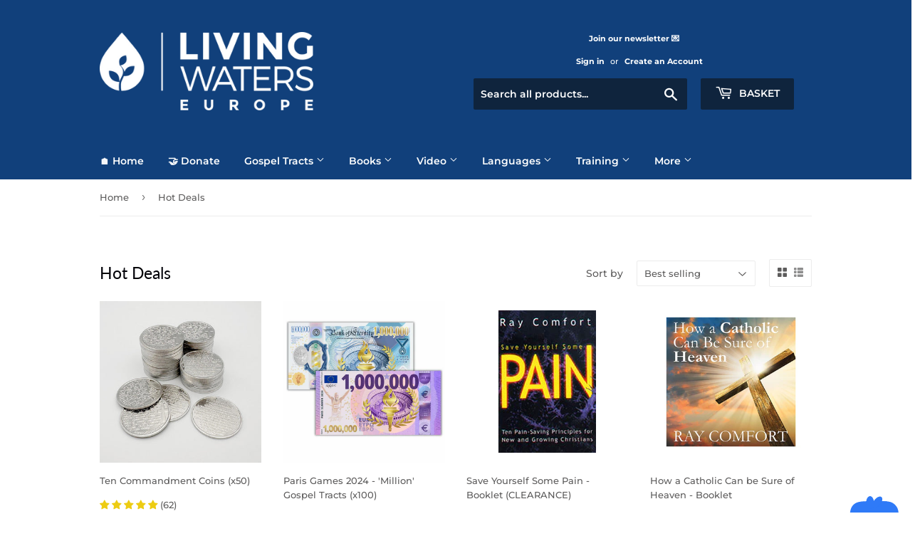

--- FILE ---
content_type: text/html; charset=UTF-8
request_url: https://www.noupe.com/agent/019985f620a4741cacca2e4512ce67b5feb6?skipWelcome=1&maximizable=1&skipWelcome=1&maximizable=1&isNoupeAgent=1&isNoupeLogo=1&noupeSelectedColor=%232F7AF7&B_VARIANT_AUTO_OPEN_NOUPE_CHATBOT_ON_PREVIEW=34462&parentURL=https%3A%2F%2Fshop.livingwaterseu.com%2Fcollections%2Fhot-deals&embedMode=popover&chatbotMode=1&contextID=019a454fb72f7974a376a3076ee83b391547&isNoupeAgent=1&embedModeVariant=noupeAgent
body_size: 4175
content:
<!DOCTYPE html>
<html lang="en-US">
  <head>
    <script>
window.__jfrouter = {
            JOTFORM_ENV: 'PRODUCTION',
            APP_PATH: '/noupe-proxy/agent',
            ASSET_PATH: 'https://cdn.jotfor.ms/s/ai-agent/511fe202fdf',
            VENDOR_ASSET_PATH: 'https://cdn.jotfor.ms/s/vendor/static',
            BASE_URL: 'https://www.noupe.com',
            ACTIVE_ALIAS: '',
            ACTIVE_ROUTE: '/',
            ACTIVE_APP: 'ai-agent',
            INITIAL_ROUTE_PATH: '/019985f620a4741cacca2e4512ce67b5feb6',
            FULL_PATH: '/noupe-proxy/agent/019985f620a4741cacca2e4512ce67b5feb6',
            BACKEND_ROUTER: '1',
            IS_HIPAA: '0',
            IS_EU: '0',
            IS_SSO: '0',
            REVISION_HASH: '511fe202fdf',
            PLATFORM_ENV: '',
            ROOT_PATH: '/noupe-proxy/agent/',
            CDN_URL: 'https://cdn.jotfor.ms',
            MODULE_FEDERATION_PATH: 'https://cdn.jotfor.ms/s/module-federation/511fe202fdf',
    };
</script>
    <meta charset="utf-8">
    <meta name="viewport" content="width=device-width, initial-scale=1">
    <meta name="robots" content="noindex, follow, indexifembedded">
    <title>Noupe</title>
    <link rel='alternate' type='application/json+oembed' href='https://eu.jotform.com/oembed/?format=json&url=https%3A%2F%2Feu.jotform.com%2Fagent%2F019985f620a4741cacca2e4512ce67b5feb6' title='oEmbed Agent' /><link rel='alternate' type='text/xml+oembed' href='https://eu.jotform.com/oembed/?format=xml&url=https%3A%2F%2Feu.jotform.com%2Fagent%2F019985f620a4741cacca2e4512ce67b5feb6' title='oEmbed Agent' />    
    <meta property="title" content="Noupe" />
    <meta property="description" content="" />

    <!-- Favicon -->
    <link rel="icon" href="https://cdn.jotfor.ms/assets/img/noupe/noupe_logo.png">

    <!-- Open Graph / Facebook -->
    <meta property="og:title" content="Noupe" />
    <meta property="og:description" content="" />
    <meta property="og:image" content="https://cdn.jotfor.ms/assets/img/ai-agent/opengraph.png" />
    <meta property="og:url" content="https://eu.jotform.com/agent/019985f620a4741cacca2e4512ce67b5feb6" />
    <meta property="og:image:width" content="1200" />
    <meta property="og:image:height" content="630" />
    <!-- Twitter -->
    <meta property="twitter:card" content="summary_large_image">
    <meta property="twitter:title" content="Noupe" />
    <meta property="twitter:description" content="" />
    <meta property="twitter:image" content="https://cdn.jotfor.ms/assets/img/ai-agent/opengraph.png" />
    
    <link rel="preload" href="https://cdn.jotfor.ms/assets/img/noupe/noupe_logo.png" as="image" media="(min-width: 1024px)">
    <link rel="preload" href="https://cdn.jotfor.ms/assets/img/noupe/noupe_logo.png" as="image"> <!-- for mobile and avatar in the chat -->

        <script src="https://cdn.jotfor.ms/languages/locale.js?ver=3.3.66418" type='text/javascript'></script>
    <script type="text/javascript">
        var Locale = Locale || { language: {} };
        window.useLocaleDictionary = true;
        window.currentLocale = "en-US";
    </script>
      </head>
  <body class="ai-agent">
    <script type="text/javascript">
      window.agent = {"id":"019985f620a4741cacca2e4512ce67b5feb6","username":"admin631_admin713","name":"Noupe","title":"Noupe: Noupe","description":"","created_at":"2025-09-26 08:18:44"} || {};
      window.agentProperties = {"website":"https:\/\/shop.livingwaterseu.com","isNoupeAgent":"1","isNoupeMockWebsite":"0","tone":"professional","persona":"Assist website visitors by answering questions, guiding them through the site, and offering general support.","useRag":"yes","isPersonaDirty":"0","language":"en","chattiness":"2","roleOptions":"[]","welcomeHeading":"","welcomeDescription":"","welcomeButtonText":"Chat","callButtonText":"Call","welcomeLogo":"","welcomeVisible":"0","gender":"mascot","avatarIconLink":"https:\/\/cdn.jotfor.ms\/assets\/img\/noupe\/noupe_logo.png","avatarLink":"https:\/\/cdn.jotfor.ms\/assets\/img\/noupe\/noupe_logo.png","avatarPrompt":"","addToHomeScreenModal":"No","themePrimaryColor":"#01105C","themeSecondaryColor":"#0066C3","pageBackgroundStart":"#F3F3FE","pageBackgroundEnd":"#F3F3FE","agentBackgroundStart":"#6C73A8","agentBackgroundEnd":"#6C73A8","chatBackground":"#FFFFFF","inputBackground":"#01105C1A","inputTextColor":"#01105C","sendButtonBackground":"#0066C3","sendButtonIconColor":"#FFFFFF","chatRightFormTitleColor":"#FFFFFF","layout":"right","activeTheme":"default","isUserFeedbackEnabled":"0","isEmbedSiteSearchFallbackEnabled":"1","allowScreenSharingForVisualGuidance":"0","isDirtyDescription":"0","agentDescription":"","agentCreatedViaStartFromScratch":"1","gmailTemplateContent":"{\"subject\":\"Inquiry About Noupe's Web Design Resources\",\"email_content\":\"<p>Hello Noupe Team,<\\\/p><p>I recently came across your website and was impressed by the range of resources available for web designers. I'm particularly interested in any upcoming webinars or workshops that could help enhance my design skills. Could you provide more information on what's planned for the next few months?<\\\/p><p>Thank you for your assistance.<\\\/p><!-- FOOTER_START --><p>Sincerely,<br>Jordan Smith<br>jordan.smith@example.com<\\\/p><!-- FOOTER_END -->\",\"draft_reply\":\"<p>Hello Jordan,<\\\/p><p>Thank you for reaching out and for your interest in Noupe's resources. We have several upcoming webinars and workshops designed to enhance your web design skills. I'll send you a detailed schedule shortly, which includes topics and registration details.<\\\/p><p>Feel free to reach out if you have any other questions.<\\\/p><!-- FOOTER_START --><p>Best regards,<br>Jamie Taylor<\\\/p><!-- FOOTER_END -->\",\"email_content_fullname\":\"Jordan Smith\",\"email_content_mail\":\"jordan.smith@example.com\",\"draft_email_writer_fullname\":\"Jamie Taylor\"}","showVoiceNavBtn":"0","showMemoryNavBtn":"0","avatarGenerationMethod":"avatars","embedded_website":"https:\/\/shop.livingwaterseu.com\/collections\/hot-deals","popover":"{\"layout\":\"square\",\"position\":\"right\"}","customInitialMessage":"Hi there! \ud83d\udc4b I'm Noupe. I'm here to help. How can I assist you today? I can provide you with information on Living Waters Europe, which offers gospel tracts, books, videos, and resources to inspire and equip Christians in evangelism. Feel free to ask me anything!"} || {};
      window.isOwnerJotformPowered = true;
      window.isFullStoryAllowed = true;
      window.user = {"username":"guest_1bb2b1cc5463401b","name":null,"email":null,"website":null,"time_zone":null,"account_type":{"name":"GUEST","currency":"USD","limits":{"submissions":10,"overSubmissions":10,"sslSubmissions":10,"payments":1,"uploads":104857600,"tickets":0,"subusers":0,"api-daily-limit":100,"views":1000,"formCount":5,"hipaaCompliance":false,"emails":{"reminderEmailBlocks":1},"fieldPerForm":100,"totalSubmissions":500,"signedDocuments":1,"elementPerWorkflow":100,"aiAgents":5,"aiConversations":10,"aiSessions":1000,"aiPhoneCall":600,"aiKnowledgeBase":30000,"aiAgentSms":1},"prices":{"monthly":0,"yearly":0,"biyearly":0},"plimusIDs":{"monthly":0,"yearly":0,"biyearly":0},"planType":"2022","currentPlanType":"2022","isVisible":false},"status":null,"created_at":null,"updated_at":null,"region":null,"is_verified":null,"campaign":{"status":false,"type":"REGULARFIFTYDISCOUNT","assetsAvailable":true,"utm_campaign":"NONE","launchAssetsAvailable":false,"windowsTeamLaunchAssetsAvailable":false,"salesforceLaunchAssetsAvailable":false,"salesforceLaunchAssetsAvailableBlog":false,"workflowLaunchAssetsAvailable":false,"academyLaunchAssetsAvailable":false,"industryCampaign":null,"industryCampaignAssetVersion":null,"saveUpTo":false,"discountPercent":"50","expires":[]},"allowMyApps":true,"allowStoreBuilder":true,"allowSign":true,"allowSignPublicLinkV2":true,"conditionEngineBetaUser":false,"isNewValidation":false,"singleSubmissionViewBetaUser":false,"newInsertUpdateDataBetaUser":false,"isBackendFieldValidationEnabled":false,"isInputTableBetaUserEnabled":true,"submissionQViewerBetaUser":false,"isAppsLaunched":true,"allowInboxSubThread":false,"allowNewThankYouPage":false,"allowDigest":false,"allowAutoDeleteSubmissions":false,"isAppSubdomainAllowed":true,"branding21":"1","allowWorkflowFeatures":true,"allowAllSubmissions":false,"reactivationAnnouncement":false,"allowPageBuilder":false,"allowAcademy":true,"allowDonationBox":true,"allowNewCondition":false,"allowMixedListing":true,"headerShowUpgrade":false,"allowWorkflowV2":true,"workflowAIActionEnabled":false,"isDefaultToolPromptEnable":false,"isPortalUserManagementBetaUserEnabled":true,"allowAIAgentFormFiller":true,"aiAgentBetaUser":true,"AIAgentBetaAccepted":"1","aiAgentReleased":true,"aiFormBuilderBetaUserAgreement":"1","allowPaymentReusableForEnterprise":false,"aiSupportAgentEnabled":true,"isNewFolderStructureAvailable":false,"isTeamLabelsEnabledUser":false,"isNewFormTransferEnabled":true,"allowAIFormDesigner":false,"isAISmartPDFAllowed":false,"isSmartPDFFormViewSelectionAllowed":false,"isAllowCreateDocumentWithAI":false,"salesforceAIAgentBetaUser":false,"teamsBetaUser":"0","allowEncryptionV2":true,"isFormBuilderNewShare":false,"ofacUser":false,"isSupportersAllowedToLoginOptionEnabled":true,"isNewSMTPFlowEnabled":true,"showNewBadgesForWorkflow":false,"limitEstimation":null,"notifications":[],"forceHipaaModal":false,"identifier":"8bb67af3083f50b44dc878efd7d657a4","is2FAActive":false,"is2FAEnabled":false} || {};
      window.userType = "USER";
      window.forms = [] || {};
      window.questionInfo = null || {};
      window.formProperties = null || {};
      window.chatID = null;
      window.socketToken = null;
      window.isView = false;
      window.messages = [];
      window.chatHistory = null;
      window.draftID = null;
      window.isReplay = false;
      window.JOTFORM_ENV = 'PRODUCTION';
      window.COMPANY_SLUG = "";
      window.GOOGLE_SIGNON = '172124630376-qk1qmdfmur2ojaf39e070iqhpt2foaip.apps.googleusercontent.com';
      window.FACEBOOK_SIGNON_APP_ID = '1140740696088074';
      window.MICROSOFT_SIGNON_CLIENT_ID = '482577e8-f8d0-4a09-bbbb-15de3d05eebe';
      window.GOOGLE_MAPS_API_KEY = 'AIzaSyDaRFudOh9Er6Aq-kmWc-9uYffEwuORR7w';
      window.newDefaultTheme = 'v2'; // This needs for widgets theme
      window.isMasterPromptAllowed = true;
      window.baseURL = "https:\/\/eu.jotform.com";
      window.privateAPIURL = "https:\/\/eu.jotform.com\/API";
      window.platform = null;
      window.enterpriseCustomizations = [];
      window.isVoiceOverQuota = false;
      window.embedModeVariant = null;
      window.isNoupeAgent = true;
      window.isNoupeLogo = true;
      window.adminRDSName = 'CANNOT GET USERNAME';
      window.noupeSelectedColor = '#2F7AF7';
                </script>
    <script>
      window.noupeABTests = {"B_VARIANT_AUTO_OPEN_NOUPE_CHATBOT_ON_PREVIEW":"34462"};
    </script>
            <script defer src="https://cdn.jotfor.ms/s/ai-agent/511fe202fdf/static/js/jotform.css.a997c4b7.js"></script>
    <script defer src="https://cdn.jotfor.ms/s/ai-agent/511fe202fdf/static/js/5963.be6659f5.js"></script>
    <script defer src="https://cdn.jotfor.ms/s/ai-agent/511fe202fdf/static/js/index.abb918ad.js"></script>
    <link href="https://cdn.jotfor.ms/s/ai-agent/511fe202fdf/static/css/jotform.css.css" rel="stylesheet">
    <link href="https://cdn.jotfor.ms/s/ai-agent/511fe202fdf/static/css/5963.css" rel="stylesheet">
    <link href="https://cdn.jotfor.ms/s/ai-agent/511fe202fdf/static/css/index.css" rel="stylesheet">
    
<div id="root"></div>
              <script>(function(){function c(){var b=a.contentDocument||a.contentWindow.document;if(b){var d=b.createElement('script');d.innerHTML="window.__CF$cv$params={r:'9984dda1ab2f253a',t:'MTc2MjA5OTQ0Ng=='};var a=document.createElement('script');a.src='/cdn-cgi/challenge-platform/scripts/jsd/main.js';document.getElementsByTagName('head')[0].appendChild(a);";b.getElementsByTagName('head')[0].appendChild(d)}}if(document.body){var a=document.createElement('iframe');a.height=1;a.width=1;a.style.position='absolute';a.style.top=0;a.style.left=0;a.style.border='none';a.style.visibility='hidden';document.body.appendChild(a);if('loading'!==document.readyState)c();else if(window.addEventListener)document.addEventListener('DOMContentLoaded',c);else{var e=document.onreadystatechange||function(){};document.onreadystatechange=function(b){e(b);'loading'!==document.readyState&&(document.onreadystatechange=e,c())}}}})();</script></body>
</html>


--- FILE ---
content_type: text/css; charset=utf-8
request_url: https://cdn.jotfor.ms/s/ai-agent/511fe202fdf/static/css/jotform.css.css
body_size: 20964
content:
@import "https://cdn.jotfor.ms/fonts/?family=Circular";@property --bg-opacity{syntax:"<number>";inherits:false;initial-value:1}@property --color-opacity{syntax:"<number>";inherits:false;initial-value:1}@property --border-opacity{syntax:"<number>";inherits:false;initial-value:1}@property --border-t-opacity{syntax:"<number>";inherits:false;initial-value:1}@property --border-r-opacity{syntax:"<number>";inherits:false;initial-value:1}@property --border-b-opacity{syntax:"<number>";inherits:false;initial-value:1}@property --border-l-opacity{syntax:"<number>";inherits:false;initial-value:1}:root{--jfv-font-size-15:15px;--jfv-line-height-15:20px;--jfv-font-size-xxs:.625rem;--jfv-line-height-xxs:.75rem;--jfv-font-size-xs:.75rem;--jfv-line-height-xs:1rem;--jfv-font-size-sm:.875rem;--jfv-line-height-sm:1.125rem;--jfv-font-size-md:1rem;--jfv-line-height-md:1.25rem;--jfv-font-size-lg:1.125rem;--jfv-line-height-lg:1.375rem;--jfv-font-size-xl:1.25rem;--jfv-line-height-xl:1.5rem;--jfv-font-size-2xl:1.5rem;--jfv-line-height-2xl:1.75rem;--jfv-font-size-3xl:1.75rem;--jfv-line-height-3xl:2rem;--jfv-font-size-4xl:2rem;--jfv-line-height-4xl:2.5rem;--jfv-font-size-5xl:2.25rem;--jfv-line-height-5xl:2.75rem;--jfv-font-size-6xl:2.5rem;--jfv-line-height-6xl:2.875rem;--jfv-font-size-7xl:3rem;--jfv-line-height-7xl:3.25rem;--jfv-font-size-8xl:3.375rem;--jfv-line-height-8xl:3.75rem;--jfv-font-size-display-1:3rem;--jfv-line-height-display-1:4rem;--jfv-letter-spacing-display-1:-.021em;--jfv-font-size-display-2:2rem;--jfv-line-height-display-2:2.75rem;--jfv-letter-spacing-display-2:-.021em;--jfv-font-size-heading-1:1.75rem;--jfv-line-height-heading-1:2.5rem;--jfv-letter-spacing-heading-1:-.021em;--jfv-font-size-heading-2:1.5rem;--jfv-line-height-heading-2:2rem;--jfv-letter-spacing-heading-2:-.019em;--jfv-font-size-heading-3:1.25rem;--jfv-line-height-heading-3:1.75rem;--jfv-letter-spacing-heading-3:-.017em;--jfv-font-size-heading-4:1.125rem;--jfv-line-height-heading-4:1.5rem;--jfv-letter-spacing-heading-4:-.014em;--jfv-font-size-heading-5:1rem;--jfv-line-height-heading-5:1.5rem;--jfv-letter-spacing-heading-5:-.011em;--jfv-font-size-heading-6:.875rem;--jfv-line-height-heading-6:1.25rem;--jfv-letter-spacing-heading-6:-.006em;--jfv-font-size-heading-7:.75rem;--jfv-line-height-heading-7:1rem;--jfv-font-size-body-lg:1.125rem;--jfv-line-height-body-lg:1.5rem;--jfv-letter-spacing-body-lg:-.014em;--jfv-font-size-body:1rem;--jfv-line-height-body:1.5rem;--jfv-letter-spacing-body:-.011em;--jfv-font-size-body-sm:.875rem;--jfv-line-height-body-sm:1.25rem;--jfv-letter-spacing-body-sm:-.006em;--jfv-font-size-caption:.75rem;--jfv-line-height-caption:1rem;--jfv-font-size-caption-sm:.625rem;--jfv-line-height-caption-sm:1rem;--jfv-letter-spacing-caption-sm:.01em;--jfv-font-size-label:1rem;--jfv-line-height-label:1rem;--jfv-letter-spacing-label:-.011em;--jfv-font-size-label-sm:.875rem;--jfv-line-height-label-sm:1rem;--jfv-letter-spacing-label-sm:-.006em}@property --border-x-opacity{syntax:"<number>";inherits:false;initial-value:1}@property --border-y-opacity{syntax:"<number>";inherits:false;initial-value:1}@property --outline-opacity{syntax:"<number>";inherits:false;initial-value:1}@property --divide-opacity{syntax:"<number>";inherits:false;initial-value:1}@property --fill-opacity{syntax:"<number>";inherits:false;initial-value:1}@property --stroke-opacity{syntax:"<number>";inherits:false;initial-value:1}html :where([class*=border]){border:0 solid}html :where([class*=divide])>*{border:0 solid}[class*=outline]{outline:0 solid}[class*=border],[class*=divide]>*{border-style:solid}:root{--jfv-transparent:transparent;--jfv-current:currentColor;--jfv-white:#fff;--jfv-black:#000;--jfv-blue-100:#edf8ff;--jfv-blue-200:#77cfff;--jfv-blue-300:#4dbefc;--jfv-blue-400:#09f;--jfv-blue-500:#0075e3;--jfv-blue-600:#0066c3;--jfv-green-100:#edfed1;--jfv-green-200:#cbfb7b;--jfv-green-300:#a8eb38;--jfv-green-400:#7fca00;--jfv-green-500:#64b200;--jfv-green-600:#529300;--jfv-yellow-100:#fff5d2;--jfv-yellow-200:#ffdc7b;--jfv-yellow-300:#ffc42c;--jfv-yellow-400:#ffb629;--jfv-yellow-500:#f9a400;--jfv-yellow-600:#f49200;--jfv-orange-100:#ffe4cc;--jfv-orange-200:#fec48e;--jfv-orange-300:#ffa34f;--jfv-orange-400:#ff7b1c;--jfv-orange-500:#ff6100;--jfv-orange-600:#e55300;--jfv-red-100:#fef2f2;--jfv-red-200:#fecaca;--jfv-red-300:#f87171;--jfv-red-400:#dc2626;--jfv-red-500:#c90909;--jfv-red-600:#ab0101;--jfv-purple-100:#f3e2ff;--jfv-purple-200:#e0b7fd;--jfv-purple-300:#bf78f0;--jfv-purple-400:#9c4dd3;--jfv-purple-500:#892dca;--jfv-purple-600:#6915a4;--jfv-navy-10:#f9f9ff;--jfv-navy-25:#f3f3fe;--jfv-navy-50:#e3e5f5;--jfv-navy-75:#dadef3;--jfv-navy-100:#c8ceed;--jfv-navy-200:#979dc6;--jfv-navy-300:#6c73a8;--jfv-navy-400:#454e80;--jfv-navy-500:#343c6a;--jfv-navy-600:#252d5b;--jfv-navy-700:#0a1551;--jfv-navy-800:#091141;--jfv-navy-900:#050c34;--jfv-gray-25:#f1f1f4;--jfv-gray-50:#e2e3e9;--jfv-gray-75:#d3d6de;--jfv-gray-100:#bfc3ce;--jfv-gray-200:#a0a6b6;--jfv-gray-300:#7f859c;--jfv-gray-400:#4c536f;--jfv-gray-500:#434a60;--jfv-gray-600:#33384a;--jfv-gray-700:#292d3c;--jfv-gray-800:#131620;--jfv-gray-900:#08090b;--jfv-ai-light:#934be4;--jfv-ai-default:#7923dd;--jfv-ai-dark:#621cb1;--jfv-analytics-light:#b9bedf;--jfv-analytics-default:#8f96cc;--jfv-analytics-dark:#737cbf;--jfv-approvals-light:#008f75;--jfv-approvals-default:#007862;--jfv-approvals-dark:#006653;--jfv-apps-light:#bf78f0;--jfv-apps-default:#9c4dd3;--jfv-apps-dark:#892dca;--jfv-forms-light:#ff7b1c;--jfv-forms-default:#ff6100;--jfv-forms-dark:#e55300;--jfv-inbox-light:#59bed2;--jfv-inbox-default:#249bb4;--jfv-inbox-dark:#1989a0;--jfv-pages-light:#5887bf;--jfv-pages-default:#034f96;--jfv-pages-dark:#03294c;--jfv-pdf-light:#628eff;--jfv-pdf-default:#3e62c8;--jfv-pdf-dark:#2f4ead;--jfv-reports-light:#728ddd;--jfv-reports-default:#5369ab;--jfv-reports-dark:#344067;--jfv-sign-light:#94cd2a;--jfv-sign-default:#7bb60f;--jfv-sign-dark:#6da900;--jfv-tables-light:#37c768;--jfv-tables-default:#049e38;--jfv-tables-dark:#007b2a;--jfv-teams-light:#303c77;--jfv-teams-default:#18235c;--jfv-teams-dark:#0c1540}.stroke{stroke-width:1px}.cursor-pointer{cursor:pointer}.cursor-not-allowed{cursor:not-allowed}.font-circular{font-family:Circular,BlinkMacSystemFont,Helvetica}.bg-no-repeat{background-repeat:no-repeat}.bg-size-cover{background-size:cover}.bg-size-contain{background-size:contain}.object-bottom{-o-object-position:bottom;object-position:bottom}.bg-center{background-position:50%}.object-center{-o-object-position:center;object-position:center}.object-top{-o-object-position:top;object-position:top}.object-cover{-o-object-fit:cover;object-fit:cover}.object-contain{-o-object-fit:contain;object-fit:contain}.transform{--translate-x:0;--translate-y:0;--scale:1;--rotate:0;transform:translateX(var(--translate-x))translateY(var(--translate-y))scale(var(--scale))rotate(var(--rotate))}.whitespace-nowrap{white-space:nowrap}.list-disc{list-style-type:disc}.list-none{list-style-type:none}.from-transparent{--from-color:transparent}.to-transparent{--to-color:transparent}.to-white{--to-color:#fff}.from-black{--from-color:#000}.from-navy-50{--from-color:#e3e5f5}.to-navy-50{--to-color:#e3e5f5}.appearance-none{-webkit-appearance:none;-moz-appearance:none;-ms-appearance:none;appearance:none}.appearance-none::-webkit-inner-spin-button{-webkit-appearance:none;margin:0}.appearance-none::-webkit-outer-spin-button{-webkit-appearance:none;margin:0}input[type=number].appearance-none{-moz-appearance:textfield}.text-15{font-size:15px;font-size:var(--jfv-font-size-15);line-height:20px;line-height:var(--jfv-line-height-15)}.text-xxs{font-size:.625rem;font-size:var(--jfv-font-size-xxs);line-height:.75rem;line-height:var(--jfv-line-height-xxs)}.text-xs{font-size:.75rem;font-size:var(--jfv-font-size-xs);line-height:1rem;line-height:var(--jfv-line-height-xs)}.text-sm{font-size:.875rem;font-size:var(--jfv-font-size-sm);line-height:1.125rem;line-height:var(--jfv-line-height-sm)}.text-md{font-size:1rem;font-size:var(--jfv-font-size-md);line-height:1.25rem;line-height:var(--jfv-line-height-md)}.text-lg{font-size:1.125rem;font-size:var(--jfv-font-size-lg);line-height:1.375rem;line-height:var(--jfv-line-height-lg)}.text-xl{font-size:1.25rem;font-size:var(--jfv-font-size-xl);line-height:1.5rem;line-height:var(--jfv-line-height-xl)}.text-2xl{font-size:1.5rem;font-size:var(--jfv-font-size-2xl);line-height:1.75rem;line-height:var(--jfv-line-height-2xl)}.text-3xl{font-size:1.75rem;font-size:var(--jfv-font-size-3xl);line-height:2rem;line-height:var(--jfv-line-height-3xl)}.text-4xl{font-size:2rem;font-size:var(--jfv-font-size-4xl);line-height:2.5rem;line-height:var(--jfv-line-height-4xl)}.text-5xl{font-size:2.25rem;font-size:var(--jfv-font-size-5xl);line-height:2.75rem;line-height:var(--jfv-line-height-5xl)}.text-6xl{font-size:2.5rem;font-size:var(--jfv-font-size-6xl);line-height:2.875rem;line-height:var(--jfv-line-height-6xl)}.text-7xl{font-size:3rem;font-size:var(--jfv-font-size-7xl);line-height:3.25rem;line-height:var(--jfv-line-height-7xl)}.text-8xl{font-size:3.375rem;font-size:var(--jfv-font-size-8xl);line-height:3.75rem;line-height:var(--jfv-line-height-8xl)}.text-display-1{font-size:3rem;font-size:var(--jfv-font-size-display-1);line-height:4rem;line-height:var(--jfv-line-height-display-1);letter-spacing:-.021em;letter-spacing:var(--jfv-letter-spacing-display-1)}.text-display-2{font-size:2rem;font-size:var(--jfv-font-size-display-2);line-height:2.75rem;line-height:var(--jfv-line-height-display-2);letter-spacing:-.021em;letter-spacing:var(--jfv-letter-spacing-display-2)}.text-heading-1{font-size:1.75rem;font-size:var(--jfv-font-size-heading-1);line-height:2.5rem;line-height:var(--jfv-line-height-heading-1);letter-spacing:-.021em;letter-spacing:var(--jfv-letter-spacing-heading-1)}.text-heading-2{font-size:1.5rem;font-size:var(--jfv-font-size-heading-2);line-height:2rem;line-height:var(--jfv-line-height-heading-2);letter-spacing:-.019em;letter-spacing:var(--jfv-letter-spacing-heading-2)}.text-heading-3{font-size:1.25rem;font-size:var(--jfv-font-size-heading-3);line-height:1.75rem;line-height:var(--jfv-line-height-heading-3);letter-spacing:-.017em;letter-spacing:var(--jfv-letter-spacing-heading-3)}.text-heading-4{font-size:1.125rem;font-size:var(--jfv-font-size-heading-4);line-height:1.5rem;line-height:var(--jfv-line-height-heading-4);letter-spacing:-.014em;letter-spacing:var(--jfv-letter-spacing-heading-4)}.text-heading-5{font-size:1rem;font-size:var(--jfv-font-size-heading-5);line-height:1.5rem;line-height:var(--jfv-line-height-heading-5);letter-spacing:-.011em;letter-spacing:var(--jfv-letter-spacing-heading-5)}.text-heading-6{font-size:.875rem;font-size:var(--jfv-font-size-heading-6);line-height:1.25rem;line-height:var(--jfv-line-height-heading-6);letter-spacing:-.006em;letter-spacing:var(--jfv-letter-spacing-heading-6)}.text-heading-7{font-size:.75rem;font-size:var(--jfv-font-size-heading-7);line-height:1rem;line-height:var(--jfv-line-height-heading-7)}.text-body-lg{font-size:1.125rem;font-size:var(--jfv-font-size-body-lg);line-height:1.5rem;line-height:var(--jfv-line-height-body-lg);letter-spacing:-.014em;letter-spacing:var(--jfv-letter-spacing-body-lg)}.text-body{font-size:1rem;font-size:var(--jfv-font-size-body);line-height:1.5rem;line-height:var(--jfv-line-height-body);letter-spacing:-.011em;letter-spacing:var(--jfv-letter-spacing-body)}.text-body-sm{font-size:.875rem;font-size:var(--jfv-font-size-body-sm);line-height:1.25rem;line-height:var(--jfv-line-height-body-sm);letter-spacing:-.006em;letter-spacing:var(--jfv-letter-spacing-body-sm)}.text-caption{font-size:.75rem;font-size:var(--jfv-font-size-caption);line-height:1rem;line-height:var(--jfv-line-height-caption)}.text-caption-sm{font-size:.625rem;font-size:var(--jfv-font-size-caption-sm);line-height:1rem;line-height:var(--jfv-line-height-caption-sm);letter-spacing:.01em;letter-spacing:var(--jfv-letter-spacing-caption-sm)}.text-label{font-size:1rem;font-size:var(--jfv-font-size-label);line-height:1rem;line-height:var(--jfv-line-height-label);letter-spacing:-.011em;letter-spacing:var(--jfv-letter-spacing-label)}.text-label-sm{font-size:.875rem;font-size:var(--jfv-font-size-label-sm);line-height:1rem;line-height:var(--jfv-line-height-label-sm);letter-spacing:-.006em;letter-spacing:var(--jfv-letter-spacing-label-sm)}.gradient-to-t{--direction:to top;background:linear-gradient(var(--direction),var(--from-color),var(--to-color))}.gradient-to-r{--direction:to right}.gradient-to-b,.gradient-to-l,.gradient-to-r{background:linear-gradient(var(--direction),var(--from-color),var(--to-color))}.gradient-to-b{--direction:to bottom}.gradient-to-l{--direction:to left}.resize-none{resize:none}.resize-both{resize:both}.resize-x{resize:horizontal}.resize-y{resize:vertical}.truncate{text-overflow:ellipsis;white-space:nowrap;overflow:hidden}.break-normal{word-break:normal}.break-all{word-break:break-all}.break-keep{word-break:keep-all}.break-word{word-break:break-word}.line-clamp-2{-webkit-line-clamp:1;-webkit-line-clamp:2;-webkit-box-orient:vertical;display:-webkit-box}.line-clamp-3{-webkit-line-clamp:3;-webkit-box-orient:vertical;display:-webkit-box}.border-0{border-width:0}.border-2{border-width:.125rem}.border-b-2{border-bottom-width:.125rem}.border-4{border-width:.25rem}.border-l-4{border-left-width:.25rem}.border-b-4{border-bottom-width:.25rem}.border{border-width:1px}.border-l{border-left-width:1px}.border-r{border-right-width:1px}.border-t{border-top-width:1px}.border-b{border-bottom-width:1px}.border-y{border-top-width:1px;border-bottom-width:1px}.fill-white{fill:rgba(255,255,255,var(--fill-opacity,1))}.fill-blue-300{fill:rgba(77,190,252,var(--fill-opacity,1))}.fill-blue-400{fill:rgba(0,153,255,var(--fill-opacity,1))}.fill-blue-500{fill:rgba(0,117,227,var(--fill-opacity,1))}.fill-green-500{fill:rgba(100,178,0,var(--fill-opacity,1))}.fill-yellow-400{fill:rgba(255,182,41,var(--fill-opacity,1))}.fill-yellow-600{fill:rgba(244,146,0,var(--fill-opacity,1))}.fill-red-400{fill:rgba(220,38,38,var(--fill-opacity,1))}.fill-purple-400{fill:rgba(156,77,211,var(--fill-opacity,1))}.fill-navy-50{fill:rgba(227,229,245,var(--fill-opacity,1))}.fill-navy-100{fill:rgba(200,206,237,var(--fill-opacity,1))}.fill-navy-300{fill:rgba(108,115,168,var(--fill-opacity,1))}.fill-navy-500{fill:rgba(52,60,106,var(--fill-opacity,1))}.fill-navy-700{fill:rgba(10,21,81,var(--fill-opacity,1))}.fill-navy-900{fill:rgba(5,12,52,var(--fill-opacity,1))}.fill-gray-400{fill:rgba(76,83,111,var(--fill-opacity,1))}.fill-gray-700{fill:rgba(41,45,60,var(--fill-opacity,1))}.fill-pdf-default{fill:rgba(62,98,200,var(--fill-opacity,1))}.overflow-hidden{overflow:hidden}.overflow-x-hidden{overflow-x:hidden}.overflow-y-hidden{overflow-y:hidden}.overflow-scroll{overflow:scroll}.overflow-x-scroll{overflow-x:scroll}.overflow-y-scroll{overflow-y:scroll}.overflow-auto{overflow:auto}.overflow-x-auto{overflow-x:auto}.overflow-y-auto{overflow-y:auto}.absolute{position:absolute}.relative{position:relative}.fixed{position:fixed}.static{position:static}.sticky{position:-webkit-sticky;position:sticky}.text-center{text-align:center}.text-left{text-align:left}.text-right{text-align:right}[dir=rtl] .rtl\:text-right{text-align:right}.text-capitalize{text-transform:capitalize}.text-uppercase{text-transform:uppercase}.p-0{padding:0}.py-0{padding-top:0;padding-bottom:0}.pb-0{padding-bottom:0}.pr-0{padding-right:0}[dir=rtl] .rtl\:pr-0{padding-right:0}.p-1{padding:.25rem}.px-1{padding-left:.25rem;padding-right:.25rem}.py-1{padding-top:.25rem;padding-bottom:.25rem}.pt-1{padding-top:.25rem}.pb-1{padding-bottom:.25rem}.pl-1{padding-left:.25rem}.pr-1{padding-right:.25rem}.p-2{padding:.5rem}.px-2{padding-left:.5rem;padding-right:.5rem}.py-2{padding-top:.5rem;padding-bottom:.5rem}.pt-2{padding-top:.5rem}.pb-2{padding-bottom:.5rem}.pl-2{padding-left:.5rem}.pr-2{padding-right:.5rem}.p-3{padding:.75rem}.px-3{padding-left:.75rem;padding-right:.75rem}.py-3{padding-top:.75rem;padding-bottom:.75rem}.pt-3{padding-top:.75rem}.pb-3{padding-bottom:.75rem}.pl-3{padding-left:.75rem}.pr-3{padding-right:.75rem}.p-4{padding:1rem}.px-4{padding-left:1rem;padding-right:1rem}.py-4{padding-top:1rem;padding-bottom:1rem}.pt-4{padding-top:1rem}.pb-4{padding-bottom:1rem}.pl-4{padding-left:1rem}.pr-4{padding-right:1rem}.p-5{padding:1.25rem}.px-5{padding-left:1.25rem;padding-right:1.25rem}.py-5{padding-top:1.25rem;padding-bottom:1.25rem}.pt-5{padding-top:1.25rem}.pb-5{padding-bottom:1.25rem}.pl-5{padding-left:1.25rem}.pr-5{padding-right:1.25rem}.p-6{padding:1.5rem}.px-6{padding-left:1.5rem;padding-right:1.5rem}.py-6{padding-top:1.5rem;padding-bottom:1.5rem}.pt-6{padding-top:1.5rem}.pb-6{padding-bottom:1.5rem}.pl-6{padding-left:1.5rem}.pr-6{padding-right:1.5rem}.py-7{padding-top:1.75rem;padding-bottom:1.75rem}.pt-7{padding-top:1.75rem}.pb-7{padding-bottom:1.75rem}.p-8{padding:2rem}.px-8{padding-left:2rem;padding-right:2rem}.pt-8{padding-top:2rem}.pb-8{padding-bottom:2rem}.pl-8{padding-left:2rem}.pr-8{padding-right:2rem}.px-9{padding-left:2.25rem;padding-right:2.25rem}.pt-9{padding-top:2.25rem}.pb-9{padding-bottom:2.25rem}.px-10{padding-left:2.5rem;padding-right:2.5rem}.py-10{padding-top:2.5rem;padding-bottom:2.5rem}.pt-10{padding-top:2.5rem}.pb-10{padding-bottom:2.5rem}.pl-10{padding-left:2.5rem}.pr-10{padding-right:2.5rem}.px-11{padding-left:2.75rem;padding-right:2.75rem}.pr-11{padding-right:2.75rem}.py-12{padding-top:3rem;padding-bottom:3rem}.pt-12{padding-top:3rem}.pl-12{padding-left:3rem}.pl-14{padding-left:3.5rem}[dir=rtl] .rtl\:pl-14{padding-left:3.5rem}.pr-14{padding-right:3.5rem}.py-16{padding-top:4rem;padding-bottom:4rem}.pb-16{padding-bottom:4rem}.pl-16{padding-left:4rem}.pl-18{padding-left:4.5rem}.pr-18{padding-right:4.5rem}.pt-20{padding-top:5rem}.pr-20{padding-right:5rem}.pl-24{padding-left:6rem}.p-px{padding:1px}.p-0\.5{padding:.125rem}.px-0\.5{padding-left:.125rem;padding-right:.125rem}.py-0\.5{padding-top:.125rem;padding-bottom:.125rem}.p-1\.5{padding:.375rem}.px-1\.5{padding-left:.375rem;padding-right:.375rem}.py-1\.5{padding-top:.375rem;padding-bottom:.375rem}.pl-1\.5{padding-left:.375rem}.pr-1\.5{padding-right:.375rem}.p-2\.5{padding:.625rem}.px-2\.5{padding-left:.625rem;padding-right:.625rem}.py-2\.5{padding-top:.625rem;padding-bottom:.625rem}.pl-2\.5{padding-left:.625rem}.p-3\.5{padding:.875rem}.space-x-1>*+*{margin-left:.25rem}.space-y-1>*+*{margin-top:.25rem}.space-y-2>*+*{margin-top:.5rem}.space-y-3>*+*{margin-top:.75rem}.space-y-4>*+*{margin-top:1rem}.space-y-6>*+*{margin-top:1.5rem}.-space-x-px>*+*{margin-left:-1px}.space-x-1\.5>*+*{margin-left:.375rem}.line-height-xxs{line-height:.75rem}.line-height-xs{line-height:1rem}.line-height-sm{line-height:1.125rem}.line-height-md{line-height:1.25rem}.line-height-lg{line-height:1.375rem}.line-height-xl{line-height:1.5rem}.line-height-2xl{line-height:1.75rem}.line-height-3xl{line-height:2rem}.line-height-4xl{line-height:2.5rem}.line-height-6xl{line-height:2.875rem}.tracking-xxxs{letter-spacing:-.021em}.tracking-xs{letter-spacing:-.017em}.tracking-sm{letter-spacing:-.014em}.tracking-md{letter-spacing:-.011em}.tracking-lg{letter-spacing:-.006em}.tracking-xl{letter-spacing:.01em}.pointer-events-auto{pointer-events:auto}.pointer-events-none{pointer-events:none}.justify-center{justify-content:center}.justify-start{justify-content:flex-start}.justify-end{justify-content:flex-end}.justify-between{justify-content:space-between}.justify-around{justify-content:space-around}.justify-evenly{justify-content:space-evenly}.justify-self-auto{justify-self:auto}.justify-self-start{justify-self:start}.justify-self-end{justify-self:end}.justify-self-center{justify-self:center}.justify-self-stretch{justify-self:stretch}.self-auto{align-self:auto}.self-center{align-self:center}.self-start{align-self:flex-start}.self-end{align-self:flex-end}.self-stretch{align-self:stretch}.self-baseline{align-self:baseline}.items-center{align-items:center}.items-start{align-items:flex-start}.items-end{align-items:flex-end}.items-stretch{align-items:stretch}.items-baseline{align-items:baseline}.align-top{vertical-align:top}.align-middle{vertical-align:middle}.align-bottom{vertical-align:bottom}.min-w-0{min-width:0}.min-h-0{min-height:0}.min-h-2{min-height:.5rem}.min-w-3{min-width:.75rem}.min-w-4{min-width:1rem}.min-h-4{min-height:1rem}.min-w-5{min-width:1.25rem}.min-w-6{min-width:1.5rem}.min-h-8{min-height:2rem}.min-w-10{min-width:2.5rem}.min-h-10{min-height:2.5rem}.min-h-11{min-height:2.75rem}.min-w-12{min-width:3rem}.min-h-12{min-height:3rem}.min-w-14{min-width:3.5rem}.min-h-16{min-height:4rem}.min-h-18{min-height:4.5rem}.min-w-20{min-width:5rem}.min-w-24{min-width:6rem}.min-h-24{min-height:6rem}.min-w-28{min-width:7rem}.min-h-32{min-height:8rem}.min-w-36{min-width:9rem}.min-h-36{min-height:9rem}.min-h-40{min-height:10rem}.min-w-52{min-width:13rem}.min-w-56{min-width:14rem}.min-w-60{min-width:15rem}.min-h-60{min-height:15rem}.min-w-80{min-width:20rem}.min-w-88{min-width:22rem}.min-h-104{min-height:26rem}.min-w-1\/2{min-width:50%}.min-w-1\/3{min-width:33.3333%}.min-w-2\/5{min-width:40%}.min-w-8\/12{min-width:66.6667%}.min-w-full{min-width:100%}.min-h-full{min-height:100%}.min-w-90vw{min-width:90vw}.max-h-4{max-height:1rem}.max-h-5{max-height:1.25rem}.max-w-6{max-width:1.5rem}.max-h-6{max-height:1.5rem}.max-h-8{max-height:2rem}.max-w-11{max-width:2.75rem}.max-w-16{max-width:4rem}.max-h-16{max-height:4rem}.max-h-24{max-height:6rem}.max-w-32{max-width:8rem}.max-w-36{max-width:9rem}.max-h-36{max-height:9rem}.max-w-40{max-width:10rem}.max-w-44{max-width:11rem}.max-w-48{max-width:12rem}.max-w-52{max-width:13rem}.max-w-56{max-width:14rem}.max-w-60{max-width:15rem}.max-w-64{max-width:16rem}.max-w-72{max-width:18rem}.max-w-80{max-width:20rem}.max-w-84{max-width:21rem}.max-w-88{max-width:22rem}.max-w-92{max-width:23rem}.max-w-100{max-width:25rem}.max-w-104{max-width:26rem}.max-w-108{max-width:27rem}.max-w-120{max-width:30rem}.max-h-120{max-height:30rem}.max-w-xs{max-width:30rem}.max-w-sm{max-width:40rem}.max-w-md{max-width:48rem}.max-h-md{max-height:48rem}.max-w-lg{max-width:64rem}.max-w-xl{max-width:80rem}.max-w-xxl{max-width:87.5rem}.max-w-2\/5{max-width:40%}.max-w-4\/5{max-width:80%}.max-w-9\/12{max-width:75%}.max-w-10\/12{max-width:83.3333%}.max-w-11\/12{max-width:91.6667%}.max-w-full{max-width:100%}.max-h-full{max-height:100%}.max-w-min{max-width:-moz-min-content;max-width:min-content}.max-w-max{max-width:-moz-max-content;max-width:max-content}.max-h-40vh{max-height:40vh}.max-h-70vh{max-height:70vh}.max-h-80vh{max-height:80vh}.max-w-90vw{max-width:90vw}.cols-none{grid-template-columns:repeat(none,minmax(0,1fr))}.cols-1{grid-template-columns:repeat(1,minmax(0,1fr))}.cols-2{grid-template-columns:repeat(2,minmax(0,1fr))}.cols-3{grid-template-columns:repeat(3,minmax(0,1fr))}.cols-4{grid-template-columns:repeat(4,minmax(0,1fr))}.cols-5{grid-template-columns:repeat(5,minmax(0,1fr))}.cols-6{grid-template-columns:repeat(6,minmax(0,1fr))}.cols-7{grid-template-columns:repeat(7,minmax(0,1fr))}.cols-8{grid-template-columns:repeat(8,minmax(0,1fr))}.cols-9{grid-template-columns:repeat(9,minmax(0,1fr))}.cols-10{grid-template-columns:repeat(10,minmax(0,1fr))}.cols-11{grid-template-columns:repeat(11,minmax(0,1fr))}.cols-12{grid-template-columns:repeat(12,minmax(0,1fr))}.col-start-auto{grid-column-start:auto}.col-end-auto{grid-column-end:auto}.col-start-1{grid-column-start:1}.col-end-1{grid-column-end:1}.col-start-2{grid-column-start:2}.col-end-2{grid-column-end:2}.col-start-3{grid-column-start:3}.col-end-3{grid-column-end:3}.col-start-4{grid-column-start:4}.col-end-4{grid-column-end:4}.col-start-5{grid-column-start:5}.col-end-5{grid-column-end:5}.col-start-6{grid-column-start:6}.col-end-6{grid-column-end:6}.col-start-7{grid-column-start:7}.col-end-7{grid-column-end:7}.col-start-8{grid-column-start:8}.col-end-8{grid-column-end:8}.col-start-9{grid-column-start:9}.col-end-9{grid-column-end:9}.col-start-10{grid-column-start:10}.col-end-10{grid-column-end:10}.col-start-11{grid-column-start:11}.col-end-11{grid-column-end:11}.col-start-12{grid-column-start:12}.col-end-12{grid-column-end:12}.row-start-auto{grid-row-start:auto}.row-end-auto{grid-row-end:auto}.row-start-1{grid-row-start:1}.row-end-1{grid-row-end:1}.row-start-2{grid-row-start:2}.row-end-2{grid-row-end:2}.row-start-3{grid-row-start:3}.row-end-3{grid-row-end:3}.row-start-4{grid-row-start:4}.row-end-4{grid-row-end:4}.row-start-5{grid-row-start:5}.row-end-5{grid-row-end:5}.row-start-6{grid-row-start:6}.row-end-6{grid-row-end:6}.row-start-7{grid-row-start:7}.row-end-7{grid-row-end:7}.row-start-8{grid-row-start:8}.row-end-8{grid-row-end:8}.row-start-9{grid-row-start:9}.row-end-9{grid-row-end:9}.row-start-10{grid-row-start:10}.row-end-10{grid-row-end:10}.row-start-11{grid-row-start:11}.row-end-11{grid-row-end:11}.row-start-12{grid-row-start:12}.row-end-12{grid-row-end:12}.gap-1{gap:.25rem}.gap-2{gap:.5rem}.gap-3{gap:.75rem}.gap-4{gap:1rem}.gap-5{gap:1.25rem}.gap-6{gap:1.5rem}.gap-7{gap:1.75rem}.gap-8{gap:2rem}.gap-9{gap:2.25rem}.gap-10{gap:2.5rem}.gap-20{gap:5rem}.gap-px{gap:1px}.gap-0\.5{gap:.125rem}.gap-1\.5{gap:.375rem}.gap-2\.5{gap:.625rem}.gap-3\.5{gap:.875rem}.visible{visibility:visible}.invisible{visibility:hidden}.flex-row{flex-direction:row}.flex-col{flex-direction:column}.flex-row-reverse{flex-direction:row-reverse}.flex-col-reverse{flex-direction:column-reverse}.shrink-0{flex-shrink:0}.shrink-1{flex-shrink:1}.grow-0{flex-grow:0}.grow-1{flex-grow:1}.flex-1{flex-grow:1;flex-shrink:1}.flex-wrap{flex-wrap:wrap}.flex-nowrap{flex-wrap:nowrap}.order-first{order:-9999}.order-last{order:9999}.order-none{order:0}.z-0{z-index:0}.hover\:z-1:hover,.z-1{z-index:1}.-z-1{z-index:-1}.z-2{z-index:2}.z-3{z-index:3}.z-4{z-index:4}.z-5{z-index:5}.z-6{z-index:6}.z-8{z-index:8}.z-9{z-index:9}.focus-within\:z-2:focus-within{z-index:2}.bg-transparent,.hover\:bg-transparent:hover{background-color:transparent}.color-transparent{color:transparent}.border-transparent{border-color:transparent}.border-b-transparent{border-bottom-color:transparent}.border-l-transparent{border-left-color:transparent}.border-t-transparent{border-top-color:transparent}.border-x-transparent{border-left-color:transparent;border-right-color:transparent}.outline-transparent{outline-color:transparent}.color-current{color:currentColor}.border-current{border-color:currentColor}.border-r-current{border-right-color:currentColor}.bg-white,.group:hover .group-hover\:bg-white,.hover\:bg-white:hover{background-color:#fff;background-color:rgba(255,255,255,var(--bg-opacity,1))}.color-white,.group:hover .group-hover\:color-white,.hover\:color-white:hover{color:rgba(255,255,255,var(--color-opacity,1))}.border-white{border-color:#fff;border-color:rgba(255,255,255,var(--border-opacity,1))}.border-r-white{border-right-color:#fff;border-right-color:rgba(255,255,255,var(--border-r-opacity,1))}.outline-white{outline-color:#fff;outline-color:rgba(255,255,255,var(--outline-opacity,1))}.bg-black{background-color:#000;background-color:rgba(0,0,0,var(--bg-opacity,1))}.color-black{color:rgba(0,0,0,var(--color-opacity,1))}.bg-blue-100,.hover\:bg-blue-100:hover{background-color:#edf8ff;background-color:rgba(237,248,255,var(--bg-opacity,1))}.color-blue-100,.hover\:color-blue-100:hover{color:rgba(237,248,255,var(--color-opacity,1))}.border-blue-100,.hover\:border-blue-100:hover{border-color:#edf8ff;border-color:rgba(237,248,255,var(--border-opacity,1))}.bg-blue-200{background-color:#77cfff;background-color:rgba(119,207,255,var(--bg-opacity,1))}.border-blue-200{border-color:#77cfff;border-color:rgba(119,207,255,var(--border-opacity,1))}.hover\:outline-blue-200:hover,.outline-blue-200{outline-color:#77cfff;outline-color:rgba(119,207,255,var(--outline-opacity,1))}.bg-blue-300,.hover\:bg-blue-300:hover{background-color:#4dbefc;background-color:rgba(77,190,252,var(--bg-opacity,1))}.color-blue-300,.hover\:color-blue-300:hover{color:rgba(77,190,252,var(--color-opacity,1))}.border-blue-300,.hover\:border-blue-300:hover{border-color:#4dbefc;border-color:rgba(77,190,252,var(--border-opacity,1))}.bg-blue-400,.hover\:bg-blue-400:hover{background-color:#09f;background-color:rgba(0,153,255,var(--bg-opacity,1))}.color-blue-400,.hover\:color-blue-400:hover{color:rgba(0,153,255,var(--color-opacity,1))}.border-blue-400,.hover\:border-blue-400:hover{border-color:#09f;border-color:rgba(0,153,255,var(--border-opacity,1))}.bg-blue-500,.hover\:bg-blue-500:hover{background-color:#0075e3;background-color:rgba(0,117,227,var(--bg-opacity,1))}.color-blue-500,.group:hover .group-hover\:color-blue-500,.hover\:color-blue-500:hover{color:rgba(0,117,227,var(--color-opacity,1))}.border-blue-500,.hover\:border-blue-500:hover{border-color:#0075e3;border-color:rgba(0,117,227,var(--border-opacity,1))}.border-b-blue-500{border-bottom-color:#0075e3;border-bottom-color:rgba(0,117,227,var(--border-b-opacity,1))}.border-l-blue-500{border-left-color:#0075e3;border-left-color:rgba(0,117,227,var(--border-l-opacity,1))}.outline-blue-500{outline-color:#0075e3;outline-color:rgba(0,117,227,var(--outline-opacity,1))}.bg-blue-600,.hover\:bg-blue-600:hover{background-color:#0066c3;background-color:rgba(0,102,195,var(--bg-opacity,1))}.color-blue-600,.hover\:color-blue-600:hover{color:rgba(0,102,195,var(--color-opacity,1))}.border-blue-600,.hover\:border-blue-600:hover{border-color:#0066c3;border-color:rgba(0,102,195,var(--border-opacity,1))}.outline-blue-600{outline-color:#0066c3;outline-color:rgba(0,102,195,var(--outline-opacity,1))}.bg-green-100,.hover\:bg-green-100:hover{background-color:#edfed1;background-color:rgba(237,254,209,var(--bg-opacity,1))}.color-green-100,.hover\:color-green-100:hover{color:rgba(237,254,209,var(--color-opacity,1))}.border-green-100,.hover\:border-green-100:hover{border-color:#edfed1;border-color:rgba(237,254,209,var(--border-opacity,1))}.bg-green-200,.hover\:bg-green-200:hover{background-color:#cbfb7b;background-color:rgba(203,251,123,var(--bg-opacity,1))}.color-green-200,.hover\:color-green-200:hover{color:rgba(203,251,123,var(--color-opacity,1))}.border-green-200,.hover\:border-green-200:hover{border-color:#cbfb7b;border-color:rgba(203,251,123,var(--border-opacity,1))}.outline-green-200{outline-color:#cbfb7b;outline-color:rgba(203,251,123,var(--outline-opacity,1))}.bg-green-300{background-color:#a8eb38;background-color:rgba(168,235,56,var(--bg-opacity,1))}.color-green-300{color:rgba(168,235,56,var(--color-opacity,1))}.border-green-300{border-color:#a8eb38;border-color:rgba(168,235,56,var(--border-opacity,1))}.hover\:bg-green-400:hover{background-color:#7fca00;background-color:rgba(127,202,0,var(--bg-opacity,1))}.color-green-400{color:rgba(127,202,0,var(--color-opacity,1))}.bg-green-500,.hover\:bg-green-500:hover{background-color:#64b200;background-color:rgba(100,178,0,var(--bg-opacity,1))}.color-green-500,.group:hover .group-hover\:color-green-500,.hover\:color-green-500:hover{color:rgba(100,178,0,var(--color-opacity,1))}.border-green-500,.hover\:border-green-500:hover{border-color:#64b200;border-color:rgba(100,178,0,var(--border-opacity,1))}.border-l-green-500{border-left-color:#64b200;border-left-color:rgba(100,178,0,var(--border-l-opacity,1))}.bg-green-600,.hover\:bg-green-600:hover{background-color:#529300;background-color:rgba(82,147,0,var(--bg-opacity,1))}.color-green-600,.hover\:color-green-600:hover{color:rgba(82,147,0,var(--color-opacity,1))}.border-green-600,.hover\:border-green-600:hover{border-color:#529300;border-color:rgba(82,147,0,var(--border-opacity,1))}.outline-green-600{outline-color:#529300;outline-color:rgba(82,147,0,var(--outline-opacity,1))}.bg-yellow-100{background-color:#fff5d2;background-color:rgba(255,245,210,var(--bg-opacity,1))}.bg-yellow-200{background-color:#ffdc7b;background-color:rgba(255,220,123,var(--bg-opacity,1))}.outline-yellow-200{outline-color:#ffdc7b;outline-color:rgba(255,220,123,var(--outline-opacity,1))}.bg-yellow-300{background-color:#ffc42c;background-color:rgba(255,196,44,var(--bg-opacity,1))}.color-yellow-300{color:rgba(255,196,44,var(--color-opacity,1))}.border-yellow-300{border-color:#ffc42c;border-color:rgba(255,196,44,var(--border-opacity,1))}.bg-yellow-400,.hover\:bg-yellow-400:hover{background-color:#ffb629;background-color:rgba(255,182,41,var(--bg-opacity,1))}.color-yellow-400,.hover\:color-yellow-400:hover{color:rgba(255,182,41,var(--color-opacity,1))}.border-yellow-400,.hover\:border-yellow-400:hover{border-color:#ffb629;border-color:rgba(255,182,41,var(--border-opacity,1))}.bg-yellow-500,.hover\:bg-yellow-500:hover{background-color:#f9a400;background-color:rgba(249,164,0,var(--bg-opacity,1))}.color-yellow-500,.group:hover .group-hover\:color-yellow-500{color:rgba(249,164,0,var(--color-opacity,1))}.border-yellow-500,.hover\:border-yellow-500:hover{border-color:#f9a400;border-color:rgba(249,164,0,var(--border-opacity,1))}.border-l-yellow-500{border-left-color:#f9a400;border-left-color:rgba(249,164,0,var(--border-l-opacity,1))}.outline-yellow-500{outline-color:#f9a400;outline-color:rgba(249,164,0,var(--outline-opacity,1))}.bg-yellow-600{background-color:#f49200;background-color:rgba(244,146,0,var(--bg-opacity,1))}.color-yellow-600{color:rgba(244,146,0,var(--color-opacity,1))}.border-yellow-600{border-color:#f49200;border-color:rgba(244,146,0,var(--border-opacity,1))}.bg-orange-100{background-color:#ffe4cc;background-color:rgba(255,228,204,var(--bg-opacity,1))}.bg-orange-300,.hover\:bg-orange-300:hover{background-color:#ffa34f;background-color:rgba(255,163,79,var(--bg-opacity,1))}.color-orange-300{color:rgba(255,163,79,var(--color-opacity,1))}.bg-orange-400{background-color:#ff7b1c;background-color:rgba(255,123,28,var(--bg-opacity,1))}.color-orange-400{color:rgba(255,123,28,var(--color-opacity,1))}.bg-orange-500{background-color:#ff6100;background-color:rgba(255,97,0,var(--bg-opacity,1))}.color-orange-500{color:rgba(255,97,0,var(--color-opacity,1))}.border-orange-500{border-color:#ff6100;border-color:rgba(255,97,0,var(--border-opacity,1))}.bg-orange-600{background-color:#e55300;background-color:rgba(229,83,0,var(--bg-opacity,1))}.color-orange-600{color:rgba(229,83,0,var(--color-opacity,1))}.border-orange-600{border-color:#e55300;border-color:rgba(229,83,0,var(--border-opacity,1))}.bg-red-100{background-color:#fef2f2;background-color:rgba(254,242,242,var(--bg-opacity,1))}.color-red-100{color:rgba(254,242,242,var(--color-opacity,1))}.border-red-100{border-color:#fef2f2;border-color:rgba(254,242,242,var(--border-opacity,1))}.bg-red-200{background-color:#fecaca;background-color:rgba(254,202,202,var(--bg-opacity,1))}.color-red-200{color:rgba(254,202,202,var(--color-opacity,1))}.border-red-200{border-color:#fecaca;border-color:rgba(254,202,202,var(--border-opacity,1))}.outline-red-200{outline-color:#fecaca;outline-color:rgba(254,202,202,var(--outline-opacity,1))}.bg-red-300{background-color:#f87171;background-color:rgba(248,113,113,var(--bg-opacity,1))}.color-red-300{color:rgba(248,113,113,var(--color-opacity,1))}.border-red-300{border-color:#f87171;border-color:rgba(248,113,113,var(--border-opacity,1))}.bg-red-400{background-color:#dc2626;background-color:rgba(220,38,38,var(--bg-opacity,1))}.color-red-400{color:rgba(220,38,38,var(--color-opacity,1))}.border-red-400{border-color:#dc2626;border-color:rgba(220,38,38,var(--border-opacity,1))}.border-l-red-400{border-left-color:#dc2626;border-left-color:rgba(220,38,38,var(--border-l-opacity,1))}.outline-red-400{outline-color:#dc2626;outline-color:rgba(220,38,38,var(--outline-opacity,1))}.bg-red-500{background-color:#c90909;background-color:rgba(201,9,9,var(--bg-opacity,1))}.color-red-500{color:rgba(201,9,9,var(--color-opacity,1))}.bg-red-600{background-color:#ab0101;background-color:rgba(171,1,1,var(--bg-opacity,1))}.color-red-600{color:rgba(171,1,1,var(--color-opacity,1))}.border-red-600{border-color:#ab0101;border-color:rgba(171,1,1,var(--border-opacity,1))}.bg-purple-100{background-color:#f3e2ff;background-color:rgba(243,226,255,var(--bg-opacity,1))}.bg-purple-200{background-color:#e0b7fd;background-color:rgba(224,183,253,var(--bg-opacity,1))}.bg-purple-300{background-color:#bf78f0;background-color:rgba(191,120,240,var(--bg-opacity,1))}.bg-purple-400{background-color:#9c4dd3;background-color:rgba(156,77,211,var(--bg-opacity,1))}.bg-purple-500{background-color:#892dca;background-color:rgba(137,45,202,var(--bg-opacity,1))}.color-purple-500{color:rgba(137,45,202,var(--color-opacity,1))}.bg-purple-600{background-color:#6915a4;background-color:rgba(105,21,164,var(--bg-opacity,1))}.color-purple-600{color:rgba(105,21,164,var(--color-opacity,1))}.bg-navy-10{background-color:#f9f9ff;background-color:rgba(249,249,255,var(--bg-opacity,1))}.bg-navy-25{background-color:#f3f3fe;background-color:rgba(243,243,254,var(--bg-opacity,1))}.color-navy-25{color:rgba(243,243,254,var(--color-opacity,1))}.border-navy-25{border-color:#f3f3fe;border-color:rgba(243,243,254,var(--border-opacity,1))}.border-t-navy-25{border-top-color:#f3f3fe;border-top-color:rgba(243,243,254,var(--border-t-opacity,1))}.bg-navy-50{background-color:#e3e5f5;background-color:rgba(227,229,245,var(--bg-opacity,1))}.color-navy-50{color:rgba(227,229,245,var(--color-opacity,1))}.border-navy-50{border-color:#e3e5f5;border-color:rgba(227,229,245,var(--border-opacity,1))}.border-b-navy-50{border-bottom-color:#e3e5f5;border-bottom-color:rgba(227,229,245,var(--border-b-opacity,1))}.border-r-navy-50{border-right-color:#e3e5f5;border-right-color:rgba(227,229,245,var(--border-r-opacity,1))}.border-t-navy-50{border-top-color:#e3e5f5;border-top-color:rgba(227,229,245,var(--border-t-opacity,1))}.outline-navy-50{outline-color:#e3e5f5;outline-color:rgba(227,229,245,var(--outline-opacity,1))}.bg-navy-75{background-color:#dadef3;background-color:rgba(218,222,243,var(--bg-opacity,1))}.color-navy-75{color:rgba(218,222,243,var(--color-opacity,1))}.border-navy-75{border-color:#dadef3;border-color:rgba(218,222,243,var(--border-opacity,1))}.border-y-navy-75{border-top-color:#dadef3;border-top-color:rgba(218,222,243,var(--border-y-opacity,1));border-bottom-color:#dadef3;border-bottom-color:rgba(218,222,243,var(--border-y-opacity,1))}.bg-navy-100{background-color:#c8ceed;background-color:rgba(200,206,237,var(--bg-opacity,1))}.color-navy-100{color:rgba(200,206,237,var(--color-opacity,1))}.border-navy-100{border-color:#c8ceed;border-color:rgba(200,206,237,var(--border-opacity,1))}.bg-navy-200{background-color:#979dc6;background-color:rgba(151,157,198,var(--bg-opacity,1))}.color-navy-200{color:rgba(151,157,198,var(--color-opacity,1))}.bg-navy-300{background-color:#6c73a8;background-color:rgba(108,115,168,var(--bg-opacity,1))}.color-navy-300{color:rgba(108,115,168,var(--color-opacity,1))}.border-t-navy-300{border-top-color:#6c73a8;border-top-color:rgba(108,115,168,var(--border-t-opacity,1))}.bg-navy-400{background-color:#454e80;background-color:rgba(69,78,128,var(--bg-opacity,1))}.color-navy-400{color:rgba(69,78,128,var(--color-opacity,1))}.bg-navy-500{background-color:#343c6a;background-color:rgba(52,60,106,var(--bg-opacity,1))}.color-navy-500{color:rgba(52,60,106,var(--color-opacity,1))}.border-navy-500{border-color:#343c6a;border-color:rgba(52,60,106,var(--border-opacity,1))}.bg-navy-600{background-color:#252d5b;background-color:rgba(37,45,91,var(--bg-opacity,1))}.color-navy-600{color:rgba(37,45,91,var(--color-opacity,1))}.border-navy-600{border-color:#252d5b;border-color:rgba(37,45,91,var(--border-opacity,1))}.bg-navy-700{background-color:#0a1551;background-color:rgba(10,21,81,var(--bg-opacity,1))}.color-navy-700{color:rgba(10,21,81,var(--color-opacity,1))}.border-navy-700{border-color:#0a1551;border-color:rgba(10,21,81,var(--border-opacity,1))}.border-r-navy-700{border-right-color:#0a1551;border-right-color:rgba(10,21,81,var(--border-r-opacity,1))}.outline-navy-700{outline-color:#0a1551;outline-color:rgba(10,21,81,var(--outline-opacity,1))}.bg-navy-800{background-color:#091141;background-color:rgba(9,17,65,var(--bg-opacity,1))}.color-navy-800{color:rgba(9,17,65,var(--color-opacity,1))}.bg-navy-900{background-color:#050c34;background-color:rgba(5,12,52,var(--bg-opacity,1))}.color-navy-900{color:rgba(5,12,52,var(--color-opacity,1))}.bg-gray-25{background-color:#f1f1f4;background-color:rgba(241,241,244,var(--bg-opacity,1))}.border-gray-25{border-color:#f1f1f4;border-color:rgba(241,241,244,var(--border-opacity,1))}.bg-gray-50{background-color:#e2e3e9;background-color:rgba(226,227,233,var(--bg-opacity,1))}.color-gray-50{color:rgba(226,227,233,var(--color-opacity,1))}.border-gray-50{border-color:#e2e3e9;border-color:rgba(226,227,233,var(--border-opacity,1))}.border-gray-75{border-color:#d3d6de;border-color:rgba(211,214,222,var(--border-opacity,1))}.color-gray-100{color:rgba(191,195,206,var(--color-opacity,1))}.border-b-gray-100{border-bottom-color:#bfc3ce;border-bottom-color:rgba(191,195,206,var(--border-b-opacity,1))}.bg-gray-200{background-color:#a0a6b6;background-color:rgba(160,166,182,var(--bg-opacity,1))}.color-gray-200{color:rgba(160,166,182,var(--color-opacity,1))}.border-gray-200{border-color:#a0a6b6;border-color:rgba(160,166,182,var(--border-opacity,1))}.bg-gray-300{background-color:#7f859c;background-color:rgba(127,133,156,var(--bg-opacity,1))}.color-gray-300{color:rgba(127,133,156,var(--color-opacity,1))}.border-gray-300{border-color:#7f859c;border-color:rgba(127,133,156,var(--border-opacity,1))}.border-l-gray-300{border-left-color:#7f859c;border-left-color:rgba(127,133,156,var(--border-l-opacity,1))}.bg-gray-400{background-color:#4c536f;background-color:rgba(76,83,111,var(--bg-opacity,1))}.color-gray-400{color:rgba(76,83,111,var(--color-opacity,1))}.border-gray-400{border-color:#4c536f;border-color:rgba(76,83,111,var(--border-opacity,1))}.border-b-gray-400{border-bottom-color:#4c536f;border-bottom-color:rgba(76,83,111,var(--border-b-opacity,1))}.bg-gray-500{background-color:#434a60;background-color:rgba(67,74,96,var(--bg-opacity,1))}.color-gray-500{color:rgba(67,74,96,var(--color-opacity,1))}.border-gray-500{border-color:#434a60;border-color:rgba(67,74,96,var(--border-opacity,1))}.bg-gray-600{background-color:#33384a;background-color:rgba(51,56,74,var(--bg-opacity,1))}.color-gray-600{color:rgba(51,56,74,var(--color-opacity,1))}.border-gray-600{border-color:#33384a;border-color:rgba(51,56,74,var(--border-opacity,1))}.outline-gray-600{outline-color:#33384a;outline-color:rgba(51,56,74,var(--outline-opacity,1))}.bg-gray-700{background-color:#292d3c;background-color:rgba(41,45,60,var(--bg-opacity,1))}.color-gray-700{color:rgba(41,45,60,var(--color-opacity,1))}.border-gray-700{border-color:#292d3c;border-color:rgba(41,45,60,var(--border-opacity,1))}.border-b-gray-700{border-bottom-color:#292d3c;border-bottom-color:rgba(41,45,60,var(--border-b-opacity,1))}.border-r-gray-700{border-right-color:#292d3c;border-right-color:rgba(41,45,60,var(--border-r-opacity,1))}.border-t-gray-700{border-top-color:#292d3c;border-top-color:rgba(41,45,60,var(--border-t-opacity,1))}.bg-gray-800{background-color:#131620;background-color:rgba(19,22,32,var(--bg-opacity,1))}.bg-gray-900{background-color:#08090b;background-color:rgba(8,9,11,var(--bg-opacity,1))}.bg-ai-light{background-color:#934be4;background-color:rgba(147,75,228,var(--bg-opacity,1))}.border-ai-light{border-color:#934be4;border-color:rgba(147,75,228,var(--border-opacity,1))}.bg-ai-default{background-color:#7923dd;background-color:rgba(121,35,221,var(--bg-opacity,1))}.color-ai-default{color:rgba(121,35,221,var(--color-opacity,1))}.border-b-ai-default{border-bottom-color:#7923dd;border-bottom-color:rgba(121,35,221,var(--border-b-opacity,1))}.border-l-ai-default{border-left-color:#7923dd;border-left-color:rgba(121,35,221,var(--border-l-opacity,1))}.bg-analytics-default{background-color:#8f96cc;background-color:rgba(143,150,204,var(--bg-opacity,1))}.color-analytics-default{color:rgba(143,150,204,var(--color-opacity,1))}.border-b-analytics-default{border-bottom-color:#8f96cc;border-bottom-color:rgba(143,150,204,var(--border-b-opacity,1))}.border-l-analytics-default{border-left-color:#8f96cc;border-left-color:rgba(143,150,204,var(--border-l-opacity,1))}.bg-approvals-default{background-color:#007862;background-color:rgba(0,120,98,var(--bg-opacity,1))}.color-approvals-default{color:rgba(0,120,98,var(--color-opacity,1))}.border-b-approvals-default{border-bottom-color:#007862;border-bottom-color:rgba(0,120,98,var(--border-b-opacity,1))}.border-l-approvals-default{border-left-color:#007862;border-left-color:rgba(0,120,98,var(--border-l-opacity,1))}.bg-apps-default{background-color:#9c4dd3;background-color:rgba(156,77,211,var(--bg-opacity,1))}.color-apps-default{color:rgba(156,77,211,var(--color-opacity,1))}.border-b-apps-default{border-bottom-color:#9c4dd3;border-bottom-color:rgba(156,77,211,var(--border-b-opacity,1))}.border-l-apps-default{border-left-color:#9c4dd3;border-left-color:rgba(156,77,211,var(--border-l-opacity,1))}.bg-apps-dark{background-color:#892dca;background-color:rgba(137,45,202,var(--bg-opacity,1))}.color-forms-light{color:rgba(255,123,28,var(--color-opacity,1))}.bg-forms-default,.hover\:bg-orange-500:hover{background-color:#ff6100;background-color:rgba(255,97,0,var(--bg-opacity,1))}.color-forms-default,.hover\:color-orange-500:hover{color:rgba(255,97,0,var(--color-opacity,1))}.hover\:border-orange-500:hover{border-color:#ff6100;border-color:rgba(255,97,0,var(--border-opacity,1))}.border-b-forms-default{border-bottom-color:#ff6100;border-bottom-color:rgba(255,97,0,var(--border-b-opacity,1))}.border-l-forms-default{border-left-color:#ff6100;border-left-color:rgba(255,97,0,var(--border-l-opacity,1))}.bg-inbox-default{background-color:#249bb4;background-color:rgba(36,155,180,var(--bg-opacity,1))}.color-inbox-default{color:rgba(36,155,180,var(--color-opacity,1))}.border-b-inbox-default{border-bottom-color:#249bb4;border-bottom-color:rgba(36,155,180,var(--border-b-opacity,1))}.border-l-inbox-default{border-left-color:#249bb4;border-left-color:rgba(36,155,180,var(--border-l-opacity,1))}.bg-pages-light{background-color:#5887bf;background-color:rgba(88,135,191,var(--bg-opacity,1))}.bg-pages-default{background-color:#034f96;background-color:rgba(3,79,150,var(--bg-opacity,1))}.color-pages-default{color:rgba(3,79,150,var(--color-opacity,1))}.border-b-pages-default{border-bottom-color:#034f96;border-bottom-color:rgba(3,79,150,var(--border-b-opacity,1))}.border-l-pages-default{border-left-color:#034f96;border-left-color:rgba(3,79,150,var(--border-l-opacity,1))}.bg-pdf-light{background-color:#628eff;background-color:rgba(98,142,255,var(--bg-opacity,1))}.bg-pdf-default{background-color:#3e62c8;background-color:rgba(62,98,200,var(--bg-opacity,1))}.color-pdf-default{color:rgba(62,98,200,var(--color-opacity,1))}.border-pdf-default{border-color:#3e62c8;border-color:rgba(62,98,200,var(--border-opacity,1))}.border-b-pdf-default{border-bottom-color:#3e62c8;border-bottom-color:rgba(62,98,200,var(--border-b-opacity,1))}.border-l-pdf-default{border-left-color:#3e62c8;border-left-color:rgba(62,98,200,var(--border-l-opacity,1))}.bg-reports-default{background-color:#5369ab;background-color:rgba(83,105,171,var(--bg-opacity,1))}.color-reports-default{color:rgba(83,105,171,var(--color-opacity,1))}.border-b-reports-default{border-bottom-color:#5369ab;border-bottom-color:rgba(83,105,171,var(--border-b-opacity,1))}.border-l-reports-default{border-left-color:#5369ab;border-left-color:rgba(83,105,171,var(--border-l-opacity,1))}.bg-sign-light{background-color:#94cd2a;background-color:rgba(148,205,42,var(--bg-opacity,1))}.bg-sign-default{background-color:#7bb60f;background-color:rgba(123,182,15,var(--bg-opacity,1))}.color-sign-default{color:rgba(123,182,15,var(--color-opacity,1))}.border-b-sign-default{border-bottom-color:#7bb60f;border-bottom-color:rgba(123,182,15,var(--border-b-opacity,1))}.border-l-sign-default{border-left-color:#7bb60f;border-left-color:rgba(123,182,15,var(--border-l-opacity,1))}.bg-tables-light{background-color:#37c768;background-color:rgba(55,199,104,var(--bg-opacity,1))}.bg-tables-default{background-color:#049e38;background-color:rgba(4,158,56,var(--bg-opacity,1))}.color-tables-default{color:rgba(4,158,56,var(--color-opacity,1))}.border-b-tables-default{border-bottom-color:#049e38;border-bottom-color:rgba(4,158,56,var(--border-b-opacity,1))}.border-l-tables-default{border-left-color:#049e38;border-left-color:rgba(4,158,56,var(--border-l-opacity,1))}.border-b-teams-light{border-bottom-color:#303c77;border-bottom-color:rgba(48,60,119,var(--border-b-opacity,1))}.bg-teams-default{background-color:#18235c;background-color:rgba(24,35,92,var(--bg-opacity,1))}.color-teams-default{color:rgba(24,35,92,var(--color-opacity,1))}.border-b-teams-default{border-bottom-color:#18235c;border-bottom-color:rgba(24,35,92,var(--border-b-opacity,1))}.border-l-teams-default{border-left-color:#18235c;border-left-color:rgba(24,35,92,var(--border-l-opacity,1))}.inline-block{display:inline-block}.inline-flex{display:inline-flex}.block{display:block}.flex{display:flex}.hidden{display:none}.grid{display:grid}.inline{display:inline}.hiddenjf{display:none}.shadow-none{box-shadow:none}.shadow-xs{box-shadow:0 1px 2px rgba(16,24,40,.05)}.shadow-sm{box-shadow:0 1px 2px rgba(16,24,40,.06),0 1px 3px rgba(16,24,40,.1)}.shadow-md{box-shadow:0 2px 4px -2px rgba(16,24,40,.06),0 4px 8px -2px rgba(16,24,40,.1)}.shadow-lg{box-shadow:0 4px 6px -2px rgba(16,24,40,.05),0 12px 16px -4px rgba(16,24,40,.1)}.shadow-xl{box-shadow:0 8px 8px -4px rgba(16,24,40,.04),0 20px 24px -4px rgba(16,24,40,.1)}.shadow-light-xs{box-shadow:0 0 1px rgba(37,45,91,.04),0 2px 4px rgba(84,95,111,.16)}.shadow-light-sm{box-shadow:0 0 2px rgba(37,45,91,.04),0 4px 8px rgba(84,95,111,.16)}.shadow-light-md{box-shadow:0 2px 4px rgba(37,45,91,.04),0 8px 16px rgba(84,95,111,.16)}.shadow-light-lg{box-shadow:0 2px 8px rgba(37,45,91,.04),0 16px 24px rgba(84,95,111,.16)}.shadow-light-xl{box-shadow:0 2px 8px rgba(37,45,91,.08),0 20px 32px rgba(84,95,111,.24)}.shadow-dark-xs{box-shadow:0 0 1px rgba(10,11,13,.04),0 2px 4px rgba(10,11,13,.32)}.shadow-dark-sm{box-shadow:0 0 2px rgba(10,11,13,.04),0 4px 8px rgba(10,11,13,.32)}.shadow-dark-md{box-shadow:0 2px 4px rgba(10,11,13,.04),0 8px 16px rgba(10,11,13,.32)}.shadow-dark-lg{box-shadow:0 2px 8px rgba(10,11,13,.04),0 16px 24px rgba(10,11,13,.32)}.shadow-dark-xl{box-shadow:0 2px 8px rgba(10,11,13,.08),0 20px 32px rgba(10,11,13,.32)}.hover\:bg-red-100:hover{background-color:#fef2f2;background-color:rgba(254,242,242,var(--bg-opacity,1))}.hover\:color-red-100:hover{color:rgba(254,242,242,var(--color-opacity,1))}.hover\:border-red-100:hover{border-color:#fef2f2;border-color:rgba(254,242,242,var(--border-opacity,1))}.hover\:bg-red-200:hover{background-color:#fecaca;background-color:rgba(254,202,202,var(--bg-opacity,1))}.hover\:color-red-200:hover{color:rgba(254,202,202,var(--color-opacity,1))}.hover\:border-red-200:hover{border-color:#fecaca;border-color:rgba(254,202,202,var(--border-opacity,1))}.hover\:bg-red-400:hover{background-color:#dc2626;background-color:rgba(220,38,38,var(--bg-opacity,1))}.hover\:color-red-400:hover{color:rgba(220,38,38,var(--color-opacity,1))}.hover\:border-red-400:hover{border-color:#dc2626;border-color:rgba(220,38,38,var(--border-opacity,1))}.hover\:bg-red-600:hover{background-color:#ab0101;background-color:rgba(171,1,1,var(--bg-opacity,1))}.hover\:color-red-600:hover{color:rgba(171,1,1,var(--color-opacity,1))}.hover\:border-red-600:hover{border-color:#ab0101;border-color:rgba(171,1,1,var(--border-opacity,1))}.hover\:bg-purple-300:hover{background-color:#bf78f0;background-color:rgba(191,120,240,var(--bg-opacity,1))}.hover\:bg-navy-25:hover{background-color:#f3f3fe;background-color:rgba(243,243,254,var(--bg-opacity,1))}.hover\:bg-navy-50:hover{background-color:#e3e5f5;background-color:rgba(227,229,245,var(--bg-opacity,1))}.hover\:color-navy-50:hover{color:rgba(227,229,245,var(--color-opacity,1))}.hover\:border-navy-50:hover{border-color:#e3e5f5;border-color:rgba(227,229,245,var(--border-opacity,1))}.hover\:bg-navy-75:hover{background-color:#dadef3;background-color:rgba(218,222,243,var(--bg-opacity,1))}.hover\:bg-navy-100:hover{background-color:#c8ceed;background-color:rgba(200,206,237,var(--bg-opacity,1))}.hover\:color-navy-100:hover{color:rgba(200,206,237,var(--color-opacity,1))}.hover\:border-navy-100:hover{border-color:#c8ceed;border-color:rgba(200,206,237,var(--border-opacity,1))}.hover\:border-b-navy-100:hover{border-bottom-color:#c8ceed;border-bottom-color:rgba(200,206,237,var(--border-b-opacity,1))}.hover\:bg-navy-200:hover{background-color:#979dc6;background-color:rgba(151,157,198,var(--bg-opacity,1))}.hover\:bg-navy-300:hover{background-color:#6c73a8;background-color:rgba(108,115,168,var(--bg-opacity,1))}.hover\:color-navy-300:hover{color:rgba(108,115,168,var(--color-opacity,1))}.hover\:border-navy-300:hover{border-color:#6c73a8;border-color:rgba(108,115,168,var(--border-opacity,1))}.hover\:bg-navy-400:hover{background-color:#454e80;background-color:rgba(69,78,128,var(--bg-opacity,1))}.hover\:color-navy-400:hover{color:rgba(69,78,128,var(--color-opacity,1))}.hover\:color-navy-500:hover{color:rgba(52,60,106,var(--color-opacity,1))}.hover\:border-navy-500:hover{border-color:#343c6a;border-color:rgba(52,60,106,var(--border-opacity,1))}.hover\:color-navy-600:hover{color:rgba(37,45,91,var(--color-opacity,1))}.hover\:bg-navy-700:hover{background-color:#0a1551;background-color:rgba(10,21,81,var(--bg-opacity,1))}.hover\:color-navy-700:hover{color:rgba(10,21,81,var(--color-opacity,1))}.hover\:border-navy-700:hover{border-color:#0a1551;border-color:rgba(10,21,81,var(--border-opacity,1))}.hover\:bg-gray-25:hover{background-color:#f1f1f4;background-color:rgba(241,241,244,var(--bg-opacity,1))}.hover\:color-gray-50:hover{color:rgba(226,227,233,var(--color-opacity,1))}.hover\:color-gray-100:hover{color:rgba(191,195,206,var(--color-opacity,1))}.hover\:color-gray-200:hover{color:rgba(160,166,182,var(--color-opacity,1))}.hover\:border-gray-200:hover{border-color:#a0a6b6;border-color:rgba(160,166,182,var(--border-opacity,1))}.hover\:bg-gray-300:hover{background-color:#7f859c;background-color:rgba(127,133,156,var(--bg-opacity,1))}.hover\:color-gray-300:hover{color:rgba(127,133,156,var(--color-opacity,1))}.hover\:border-gray-300:hover{border-color:#7f859c;border-color:rgba(127,133,156,var(--border-opacity,1))}.hover\:bg-gray-400:hover{background-color:#4c536f;background-color:rgba(76,83,111,var(--bg-opacity,1))}.hover\:border-b-gray-400:hover{border-bottom-color:#4c536f;border-bottom-color:rgba(76,83,111,var(--border-b-opacity,1))}.hover\:bg-gray-500:hover{background-color:#434a60;background-color:rgba(67,74,96,var(--bg-opacity,1))}.hover\:color-gray-500:hover{color:rgba(67,74,96,var(--color-opacity,1))}.hover\:border-gray-500:hover{border-color:#434a60;border-color:rgba(67,74,96,var(--border-opacity,1))}.hover\:bg-gray-600:hover{background-color:#33384a;background-color:rgba(51,56,74,var(--bg-opacity,1))}.hover\:bg-gray-700:hover{background-color:#292d3c;background-color:rgba(41,45,60,var(--bg-opacity,1))}.hover\:color-gray-700:hover{color:rgba(41,45,60,var(--color-opacity,1))}.hover\:border-gray-700:hover{border-color:#292d3c;border-color:rgba(41,45,60,var(--border-opacity,1))}.hover\:bg-gray-800:hover{background-color:#131620;background-color:rgba(19,22,32,var(--bg-opacity,1))}.hover\:bg-ai-default:hover{background-color:#7923dd;background-color:rgba(121,35,221,var(--bg-opacity,1))}.hover\:border-ai-default:hover{border-color:#7923dd;border-color:rgba(121,35,221,var(--border-opacity,1))}.hover\:bg-ai-dark:hover{background-color:#621cb1;background-color:rgba(98,28,177,var(--bg-opacity,1))}.hover\:bg-analytics-default:hover{background-color:#8f96cc;background-color:rgba(143,150,204,var(--bg-opacity,1))}.hover\:border-analytics-default:hover{border-color:#8f96cc;border-color:rgba(143,150,204,var(--border-opacity,1))}.hover\:bg-analytics-dark:hover{background-color:#737cbf;background-color:rgba(115,124,191,var(--bg-opacity,1))}.hover\:bg-approvals-default:hover{background-color:#007862;background-color:rgba(0,120,98,var(--bg-opacity,1))}.hover\:border-approvals-default:hover{border-color:#007862;border-color:rgba(0,120,98,var(--border-opacity,1))}.hover\:bg-approvals-dark:hover{background-color:#006653;background-color:rgba(0,102,83,var(--bg-opacity,1))}.hover\:bg-apps-default:hover{background-color:#9c4dd3;background-color:rgba(156,77,211,var(--bg-opacity,1))}.hover\:border-apps-default:hover{border-color:#9c4dd3;border-color:rgba(156,77,211,var(--border-opacity,1))}.hover\:bg-apps-dark:hover{background-color:#892dca;background-color:rgba(137,45,202,var(--bg-opacity,1))}.hover\:bg-forms-default:hover{background-color:#ff6100;background-color:rgba(255,97,0,var(--bg-opacity,1))}.hover\:border-forms-default:hover{border-color:#ff6100;border-color:rgba(255,97,0,var(--border-opacity,1))}.hover\:bg-forms-dark:hover{background-color:#e55300;background-color:rgba(229,83,0,var(--bg-opacity,1))}.hover\:bg-inbox-default:hover{background-color:#249bb4;background-color:rgba(36,155,180,var(--bg-opacity,1))}.hover\:border-inbox-default:hover{border-color:#249bb4;border-color:rgba(36,155,180,var(--border-opacity,1))}.hover\:bg-inbox-dark:hover{background-color:#1989a0;background-color:rgba(25,137,160,var(--bg-opacity,1))}.hover\:bg-pages-light:hover{background-color:#5887bf;background-color:rgba(88,135,191,var(--bg-opacity,1))}.hover\:bg-pages-default:hover{background-color:#034f96;background-color:rgba(3,79,150,var(--bg-opacity,1))}.hover\:border-pages-default:hover{border-color:#034f96;border-color:rgba(3,79,150,var(--border-opacity,1))}.hover\:bg-pages-dark:hover{background-color:#03294c;background-color:rgba(3,41,76,var(--bg-opacity,1))}.hover\:bg-pdf-default:hover{background-color:#3e62c8;background-color:rgba(62,98,200,var(--bg-opacity,1))}.hover\:border-pdf-default:hover{border-color:#3e62c8;border-color:rgba(62,98,200,var(--border-opacity,1))}.hover\:bg-pdf-dark:hover{background-color:#2f4ead;background-color:rgba(47,78,173,var(--bg-opacity,1))}.hover\:bg-reports-default:hover{background-color:#5369ab;background-color:rgba(83,105,171,var(--bg-opacity,1))}.hover\:border-reports-default:hover{border-color:#5369ab;border-color:rgba(83,105,171,var(--border-opacity,1))}.hover\:bg-reports-dark:hover{background-color:#344067;background-color:rgba(52,64,103,var(--bg-opacity,1))}.hover\:bg-sign-light:hover{background-color:#94cd2a;background-color:rgba(148,205,42,var(--bg-opacity,1))}.hover\:bg-sign-default:hover{background-color:#7bb60f;background-color:rgba(123,182,15,var(--bg-opacity,1))}.hover\:border-sign-default:hover{border-color:#7bb60f;border-color:rgba(123,182,15,var(--border-opacity,1))}.hover\:bg-sign-dark:hover{background-color:#6da900;background-color:rgba(109,169,0,var(--bg-opacity,1))}.hover\:bg-tables-default:hover{background-color:#049e38;background-color:rgba(4,158,56,var(--bg-opacity,1))}.hover\:border-tables-default:hover{border-color:#049e38;border-color:rgba(4,158,56,var(--border-opacity,1))}.hover\:bg-tables-dark:hover{background-color:#007b2a;background-color:rgba(0,123,42,var(--bg-opacity,1))}.hover\:bg-teams-default:hover{background-color:#18235c;background-color:rgba(24,35,92,var(--bg-opacity,1))}.hover\:border-teams-default:hover{border-color:#18235c;border-color:rgba(24,35,92,var(--border-opacity,1))}.hover\:bg-teams-dark:hover{background-color:#0c1540;background-color:rgba(12,21,64,var(--bg-opacity,1))}.hover\:shadow-xs:hover{box-shadow:0 1px 2px rgba(16,24,40,.05)}.hover\:shadow-light-sm:hover{box-shadow:0 0 2px rgba(37,45,91,.04),0 4px 8px rgba(84,95,111,.16)}.focus\:color-current:focus{color:currentColor}.focus\:bg-blue-100:focus{background-color:#edf8ff;background-color:rgba(237,248,255,var(--bg-opacity,1))}.focus\:color-blue-100:focus{color:rgba(237,248,255,var(--color-opacity,1))}.focus\:border-blue-100:focus{border-color:#edf8ff;border-color:rgba(237,248,255,var(--border-opacity,1))}.focus\:outline-blue-200:focus{outline-color:#77cfff;outline-color:rgba(119,207,255,var(--outline-opacity,1))}.focus\:bg-blue-300:focus{background-color:#4dbefc;background-color:rgba(77,190,252,var(--bg-opacity,1))}.focus\:color-blue-300:focus{color:rgba(77,190,252,var(--color-opacity,1))}.focus\:border-blue-300:focus{border-color:#4dbefc;border-color:rgba(77,190,252,var(--border-opacity,1))}.focus\:border-blue-400:focus{border-color:#09f;border-color:rgba(0,153,255,var(--border-opacity,1))}.focus\:bg-blue-500:focus{background-color:#0075e3;background-color:rgba(0,117,227,var(--bg-opacity,1))}.focus\:color-blue-500:focus{color:rgba(0,117,227,var(--color-opacity,1))}.focus\:border-blue-500:focus{border-color:#0075e3;border-color:rgba(0,117,227,var(--border-opacity,1))}.focus\:outline-blue-500:focus{outline-color:#0075e3;outline-color:rgba(0,117,227,var(--outline-opacity,1))}.focus\:bg-blue-600:focus{background-color:#0066c3;background-color:rgba(0,102,195,var(--bg-opacity,1))}.focus\:color-blue-600:focus{color:rgba(0,102,195,var(--color-opacity,1))}.focus\:border-blue-600:focus{border-color:#0066c3;border-color:rgba(0,102,195,var(--border-opacity,1))}.focus\:outline-green-300:focus{outline-color:#a8eb38;outline-color:rgba(168,235,56,var(--outline-opacity,1))}.focus\:bg-red-100:focus{background-color:#fef2f2;background-color:rgba(254,242,242,var(--bg-opacity,1))}.focus\:color-red-100:focus{color:rgba(254,242,242,var(--color-opacity,1))}.focus\:border-red-100:focus{border-color:#fef2f2;border-color:rgba(254,242,242,var(--border-opacity,1))}.focus\:bg-red-200:focus{background-color:#fecaca;background-color:rgba(254,202,202,var(--bg-opacity,1))}.focus\:color-red-200:focus{color:rgba(254,202,202,var(--color-opacity,1))}.focus\:border-red-200:focus{border-color:#fecaca;border-color:rgba(254,202,202,var(--border-opacity,1))}.focus\:outline-red-200:focus{outline-color:#fecaca;outline-color:rgba(254,202,202,var(--outline-opacity,1))}.focus\:outline-red-300:focus{outline-color:#f87171;outline-color:rgba(248,113,113,var(--outline-opacity,1))}.focus\:bg-red-400:focus{background-color:#dc2626;background-color:rgba(220,38,38,var(--bg-opacity,1))}.focus\:color-red-400:focus{color:rgba(220,38,38,var(--color-opacity,1))}.focus\:border-red-400:focus{border-color:#dc2626;border-color:rgba(220,38,38,var(--border-opacity,1))}.focus\:outline-red-400:focus{outline-color:#dc2626;outline-color:rgba(220,38,38,var(--outline-opacity,1))}.focus\:bg-red-600:focus{background-color:#ab0101;background-color:rgba(171,1,1,var(--bg-opacity,1))}.focus\:color-red-600:focus{color:rgba(171,1,1,var(--color-opacity,1))}.focus\:border-red-600:focus{border-color:#ab0101;border-color:rgba(171,1,1,var(--border-opacity,1))}.focus\:bg-navy-25:focus{background-color:#f3f3fe;background-color:rgba(243,243,254,var(--bg-opacity,1))}.focus\:outline-navy-50:focus{outline-color:#e3e5f5;outline-color:rgba(227,229,245,var(--outline-opacity,1))}.focus\:bg-navy-75:focus{background-color:#dadef3;background-color:rgba(218,222,243,var(--bg-opacity,1))}.focus\:bg-navy-100:focus{background-color:#c8ceed;background-color:rgba(200,206,237,var(--bg-opacity,1))}.focus\:bg-navy-300:focus{background-color:#6c73a8;background-color:rgba(108,115,168,var(--bg-opacity,1))}.focus\:bg-navy-700:focus{background-color:#0a1551;background-color:rgba(10,21,81,var(--bg-opacity,1))}.focus\:border-gray-300:focus{border-color:#7f859c;border-color:rgba(127,133,156,var(--border-opacity,1))}.focus\:outline-gray-300:focus{outline-color:#7f859c;outline-color:rgba(127,133,156,var(--outline-opacity,1))}.focus\:outline-gray-500:focus{outline-color:#434a60;outline-color:rgba(67,74,96,var(--outline-opacity,1))}.focus\:outline-ai-light:focus{outline-color:#934be4;outline-color:rgba(147,75,228,var(--outline-opacity,1))}.focus\:outline-analytics-light:focus{outline-color:#b9bedf;outline-color:rgba(185,190,223,var(--outline-opacity,1))}.focus\:outline-approvals-light:focus{outline-color:#008f75;outline-color:rgba(0,143,117,var(--outline-opacity,1))}.focus\:outline-apps-light:focus{outline-color:#bf78f0;outline-color:rgba(191,120,240,var(--outline-opacity,1))}.focus\:outline-forms-light:focus{outline-color:#ff7b1c;outline-color:rgba(255,123,28,var(--outline-opacity,1))}.focus\:outline-inbox-light:focus{outline-color:#59bed2;outline-color:rgba(89,190,210,var(--outline-opacity,1))}.focus\:outline-pages-light:focus{outline-color:#5887bf;outline-color:rgba(88,135,191,var(--outline-opacity,1))}.focus\:outline-pdf-light:focus{outline-color:#628eff;outline-color:rgba(98,142,255,var(--outline-opacity,1))}.focus\:outline-reports-light:focus{outline-color:#728ddd;outline-color:rgba(114,141,221,var(--outline-opacity,1))}.focus\:outline-sign-light:focus{outline-color:#94cd2a;outline-color:rgba(148,205,42,var(--outline-opacity,1))}.focus\:outline-tables-light:focus{outline-color:#37c768;outline-color:rgba(55,199,104,var(--outline-opacity,1))}.focus\:outline-teams-light:focus{outline-color:#303c77;outline-color:rgba(48,60,119,var(--outline-opacity,1))}.group:hover .group-hover\:color-red-400{color:rgba(220,38,38,var(--color-opacity,1))}.group:hover .group-hover\:color-gray-300{color:rgba(127,133,156,var(--color-opacity,1))}.group:hover .group-hover\:color-ai-default{color:rgba(121,35,221,var(--color-opacity,1))}.group:hover .group-hover\:color-analytics-default{color:rgba(143,150,204,var(--color-opacity,1))}.group:hover .group-hover\:color-approvals-default{color:rgba(0,120,98,var(--color-opacity,1))}.group:hover .group-hover\:color-apps-default{color:rgba(156,77,211,var(--color-opacity,1))}.group:hover .group-hover\:color-forms-default{color:rgba(255,97,0,var(--color-opacity,1))}.group:hover .group-hover\:color-inbox-default{color:rgba(36,155,180,var(--color-opacity,1))}.group:hover .group-hover\:color-pages-default{color:rgba(3,79,150,var(--color-opacity,1))}.group:hover .group-hover\:color-pdf-default{color:rgba(62,98,200,var(--color-opacity,1))}.group:hover .group-hover\:color-reports-default{color:rgba(83,105,171,var(--color-opacity,1))}.group:hover .group-hover\:color-sign-default{color:rgba(123,182,15,var(--color-opacity,1))}.group:hover .group-hover\:color-tables-default{color:rgba(4,158,56,var(--color-opacity,1))}.group:hover .group-hover\:color-teams-default{color:rgba(24,35,92,var(--color-opacity,1))}.group:hover .group-hover\:inline-block{display:inline-block}.group:hover .group-hover\:block{display:block}.group:hover .group-hover\:flex{display:flex}.group:hover .group-hover\:hidden,.group:hover .group-hover\:hiddenjf{display:none}.focus-within\:bg-blue-100:focus-within{background-color:#edf8ff;background-color:rgba(237,248,255,var(--bg-opacity,1))}.focus-within\:color-blue-100:focus-within{color:rgba(237,248,255,var(--color-opacity,1))}.focus-within\:border-blue-100:focus-within{border-color:#edf8ff;border-color:rgba(237,248,255,var(--border-opacity,1))}.focus-within\:outline-blue-200:focus-within{outline-color:#77cfff;outline-color:rgba(119,207,255,var(--outline-opacity,1))}.focus-within\:bg-blue-300:focus-within{background-color:#4dbefc;background-color:rgba(77,190,252,var(--bg-opacity,1))}.focus-within\:color-blue-300:focus-within{color:rgba(77,190,252,var(--color-opacity,1))}.focus-within\:border-blue-300:focus-within{border-color:#4dbefc;border-color:rgba(77,190,252,var(--border-opacity,1))}.focus-within\:bg-blue-500:focus-within{background-color:#0075e3;background-color:rgba(0,117,227,var(--bg-opacity,1))}.focus-within\:color-blue-500:focus-within{color:rgba(0,117,227,var(--color-opacity,1))}.focus-within\:border-blue-500:focus-within{border-color:#0075e3;border-color:rgba(0,117,227,var(--border-opacity,1))}.focus-within\:outline-blue-500:focus-within{outline-color:#0075e3;outline-color:rgba(0,117,227,var(--outline-opacity,1))}.focus-within\:bg-blue-600:focus-within{background-color:#0066c3;background-color:rgba(0,102,195,var(--bg-opacity,1))}.focus-within\:color-blue-600:focus-within{color:rgba(0,102,195,var(--color-opacity,1))}.focus-within\:border-blue-600:focus-within{border-color:#0066c3;border-color:rgba(0,102,195,var(--border-opacity,1))}.focus-within\:bg-red-100:focus-within{background-color:#fef2f2;background-color:rgba(254,242,242,var(--bg-opacity,1))}.focus-within\:color-red-100:focus-within{color:rgba(254,242,242,var(--color-opacity,1))}.focus-within\:border-red-100:focus-within{border-color:#fef2f2;border-color:rgba(254,242,242,var(--border-opacity,1))}.focus-within\:bg-red-200:focus-within{background-color:#fecaca;background-color:rgba(254,202,202,var(--bg-opacity,1))}.focus-within\:color-red-200:focus-within{color:rgba(254,202,202,var(--color-opacity,1))}.focus-within\:border-red-200:focus-within{border-color:#fecaca;border-color:rgba(254,202,202,var(--border-opacity,1))}.focus-within\:outline-red-300:focus-within{outline-color:#f87171;outline-color:rgba(248,113,113,var(--outline-opacity,1))}.focus-within\:bg-red-400:focus-within{background-color:#dc2626;background-color:rgba(220,38,38,var(--bg-opacity,1))}.focus-within\:color-red-400:focus-within{color:rgba(220,38,38,var(--color-opacity,1))}.focus-within\:border-red-400:focus-within{border-color:#dc2626;border-color:rgba(220,38,38,var(--border-opacity,1))}.focus-within\:bg-red-600:focus-within{background-color:#ab0101;background-color:rgba(171,1,1,var(--bg-opacity,1))}.focus-within\:color-red-600:focus-within{color:rgba(171,1,1,var(--color-opacity,1))}.focus-within\:border-red-600:focus-within{border-color:#ab0101;border-color:rgba(171,1,1,var(--border-opacity,1))}.focus-within\:bg-navy-25:focus-within{background-color:#f3f3fe;background-color:rgba(243,243,254,var(--bg-opacity,1))}.focus-within\:bg-navy-75:focus-within{background-color:#dadef3;background-color:rgba(218,222,243,var(--bg-opacity,1))}.focus-within\:bg-navy-100:focus-within{background-color:#c8ceed;background-color:rgba(200,206,237,var(--bg-opacity,1))}.focus-within\:bg-navy-300:focus-within{background-color:#6c73a8;background-color:rgba(108,115,168,var(--bg-opacity,1))}.focus-within\:bg-navy-700:focus-within{background-color:#0a1551;background-color:rgba(10,21,81,var(--bg-opacity,1))}.focus-within\:border-ai-default:focus-within{border-color:#7923dd;border-color:rgba(121,35,221,var(--border-opacity,1))}.focus-within\:shadow-none:focus-within{box-shadow:none}.outline-0{outline-width:0}.outline-offset-0{outline-offset:0}.outline-2{outline-width:.125rem}.hover\:outline:hover,.outline{outline-width:1px}.-outline-offset{outline-offset:-1px}.font-light{font-weight:300}.font-normal{font-weight:400}.font-medium{font-weight:500}.font-semibold{font-weight:600}.font-bold{font-weight:700}.font-extrabold{font-weight:800}.font-black{font-weight:900}.hover\:underline:hover,.underline{-webkit-text-decoration-line:underline;text-decoration-line:underline}.hover\:no-underline:hover,.no-underline{-webkit-text-decoration-line:none;text-decoration-line:none}.line-through{-webkit-text-decoration-line:line-through;text-decoration-line:line-through}.focus\:outline-0:focus{outline-width:0}.focus\:outline-2:focus{outline-width:.125rem}.focus\:outline:focus{outline-width:1px}.h-0{height:0}.w-0{width:0}.h-1{height:.25rem}.w-1{width:.25rem}.h-2{height:.5rem}.w-2{width:.5rem}.h-3{height:.75rem}.w-3{width:.75rem}.h-4{height:1rem}.w-4{width:1rem}.h-5{height:1.25rem}.w-5{width:1.25rem}.h-6{height:1.5rem}.w-6{width:1.5rem}.h-7{height:1.75rem}.w-7{width:1.75rem}.h-8{height:2rem}.w-8{width:2rem}.h-9{height:2.25rem}.w-9{width:2.25rem}.h-10{height:2.5rem}.w-10{width:2.5rem}.h-11{height:2.75rem}.w-11{width:2.75rem}.h-12{height:3rem}.w-12{width:3rem}.h-14{height:3.5rem}.w-14{width:3.5rem}.h-16{height:4rem}.w-16{width:4rem}.h-18{height:4.5rem}.w-18{width:4.5rem}.h-20{height:5rem}.w-20{width:5rem}.h-24{height:6rem}.w-24{width:6rem}.h-28{height:7rem}.w-28{width:7rem}.h-32{height:8rem}.w-32{width:8rem}.h-36{height:9rem}.w-36{width:9rem}.h-40{height:10rem}.h-44{height:11rem}.w-44{width:11rem}.w-48{width:12rem}.h-52{height:13rem}.w-52{width:13rem}.w-56{width:14rem}.w-60{width:15rem}.w-64{width:16rem}.w-68{width:17rem}.h-76{height:19rem}.w-76{width:19rem}.w-80{width:20rem}.h-88{height:22rem}.w-88{width:22rem}.w-96{width:24rem}.h-100{height:25rem}.h-auto{height:auto}.hover\:w-auto:hover,.w-auto{width:auto}.h-1\/2{height:50%}.w-1\/2{width:50%}.w-1\/3{width:33.3333%}.w-1\/4{width:25%}.h-3\/4{height:75%}.w-3\/4{width:75%}.h-1\/5{height:20%}.w-1\/5{width:20%}.w-2\/5{width:40%}.w-3\/5{width:60%}.w-4\/5{width:80%}.h-3\/6{height:50%}.w-1\/12{width:8.33333%}.h-10\/12{height:83.3333%}.w-10\/12{width:83.3333%}.w-11\/12{width:91.6667%}.h-full{height:100%}.w-full{width:100%}.h-px{height:1px}.w-px{width:1px}.h-0\.5{height:.125rem}.h-1\.5{height:.375rem}.h-2\.5{height:.625rem}.w-2\.5{width:.625rem}.h-3\.5{height:.875rem}.w-3\.5{width:.875rem}.h-min{height:-moz-min-content;height:min-content}.w-min{width:-moz-min-content;width:min-content}.h-max{height:-moz-max-content;height:max-content}.w-max{width:-moz-max-content;width:max-content}.h-100vh{height:100vh}.duration-150{transition-duration:.15s}.duration-200{transition-duration:.2s}.duration-300{transition-duration:.3s}.duration-500{transition-duration:.5s}.duration-700{transition-duration:.7s}.duration-all-colors{transition-property:background-color,color,border-color,outline-color}.ease-in{transition-timing-function:ease-in}.ease-out{transition-timing-function:ease-out}.ease-in-out{transition-timing-function:ease-in-out}.hover\:duration-300:hover{transition-duration:.3s}.top-0{top:0}.left-0{left:0}.right-0{right:0}.bottom-0{bottom:0}.inset-0{top:0;bottom:0;left:0;right:0}.inset-x-0{left:0;right:0}.top-1{top:.25rem}.bottom-1{bottom:.25rem}.inset-1{top:.25rem;bottom:.25rem;left:.25rem;right:.25rem}.-top-1{top:-.25rem}.-right-1{right:-.25rem}.-bottom-1{bottom:-.25rem}.top-2{top:.5rem}.left-2{left:.5rem}.right-2{right:.5rem}.bottom-2{bottom:.5rem}.inset-2{top:.5rem;bottom:.5rem;left:.5rem;right:.5rem}.-top-2{top:-.5rem}.-left-2{left:-.5rem}.-right-2{right:-.5rem}.-bottom-2{bottom:-.5rem}.top-3{top:.75rem}.left-3{left:.75rem}.right-3{right:.75rem}.bottom-3{bottom:.75rem}.-right-3{right:-.75rem}.top-4{top:1rem}.left-4{left:1rem}.right-4{right:1rem}.bottom-4{bottom:1rem}.-top-4{top:-1rem}.-right-4{right:-1rem}.top-5{top:1.25rem}.right-5{right:1.25rem}.-left-5{left:-1.25rem}.top-6{top:1.5rem}.left-6{left:1.5rem}.right-6{right:1.5rem}.-right-6{right:-1.5rem}.top-7{top:1.75rem}.top-8{top:2rem}.bottom-8{bottom:2rem}.inset-x-8{left:2rem;right:2rem}.-bottom-8{bottom:-2rem}.top-11{top:2.75rem}.right-11{right:2.75rem}.bottom-11{bottom:2.75rem}.left-12{left:3rem}.right-12{right:3rem}.bottom-12{bottom:3rem}.bottom-14{bottom:3.5rem}.top-16{top:4rem}.-top-16{top:-4rem}.bottom-20{bottom:5rem}.-left-20{left:-5rem}.-right-20{right:-5rem}.-top-24{top:-6rem}.top-1\/2{top:50%}.left-1\/2{left:50%}.right-1\/2{right:50%}.bottom-1\/2{bottom:50%}.left-1\/3{left:33.3333%}.left-2\/3{left:66.6667%}.top-1\/4{top:25%}.top-2\/4{top:50%}.left-2\/4{left:50%}.right-2\/4{right:50%}.bottom-2\/4{bottom:50%}.left-2\/5{left:40%}.top-1\/6{top:16.6667%}.left-1\/6{left:16.6667%}.right-1\/6{right:16.6667%}.top-4\/12{top:33.3333%}.top-full{top:100%}.left-full{left:100%}.bottom-full{bottom:100%}.top-px{top:1px}.left-px{left:1px}.right-px{right:1px}.bottom-px,.inset-px{bottom:1px}.inset-px{top:1px;left:1px;right:1px}.-top-px{top:-1px}.-right-px{right:-1px}.-bottom-px{bottom:-1px}.top-0\.5{top:.125rem}.right-0\.5{right:.125rem}.bottom-0\.5,.inset-0\.5{bottom:.125rem}.inset-0\.5{top:.125rem;left:.125rem;right:.125rem}.-top-0\.5{top:-.125rem}.-right-0\.5{right:-.125rem}.-bottom-0\.5{bottom:-.125rem}.right-1\.5{right:.375rem}.inset-1\.5{top:.375rem;bottom:.375rem;left:.375rem;right:.375rem}.-left-1\.5{left:-.375rem}.bottom-3\.5{bottom:.875rem}.radius-none{border-radius:0}.radius{border-radius:.25rem}.radius-t{border-top-right-radius:.25rem}.radius-t,.radius-tl{border-top-left-radius:.25rem}.radius-r,.radius-tr{border-top-right-radius:.25rem}.radius-r{border-bottom-right-radius:.25rem}.radius-b{border-bottom-left-radius:.25rem}.radius-b,.radius-br{border-bottom-right-radius:.25rem}.radius-bl,.radius-l{border-bottom-left-radius:.25rem}.radius-l{border-top-left-radius:.25rem}.radius-sm{border-radius:.125rem}.radius-b-sm{border-bottom-right-radius:.125rem;border-bottom-left-radius:.125rem}.radius-md{border-radius:.375rem}.radius-br-md{border-bottom-right-radius:.375rem}.radius-bl-md{border-bottom-left-radius:.375rem}.radius-lg{border-radius:.5rem}.radius-t-lg{border-top-right-radius:.5rem}.radius-t-lg,.radius-tl-lg{border-top-left-radius:.5rem}.radius-tr-lg{border-top-right-radius:.5rem}.radius-b-lg{border-bottom-left-radius:.5rem}.radius-b-lg,.radius-br-lg{border-bottom-right-radius:.5rem}.radius-bl-lg{border-bottom-left-radius:.5rem}.radius-xl{border-radius:.75rem}.radius-t-xl{border-top-right-radius:.75rem}.radius-t-xl,.radius-tl-xl{border-top-left-radius:.75rem}.radius-tr-xl{border-top-right-radius:.75rem}.radius-b-xl{border-bottom-left-radius:.75rem}.radius-b-xl,.radius-br-xl{border-bottom-right-radius:.75rem}.radius-bl-xl{border-bottom-left-radius:.75rem}.radius-2xl{border-radius:1rem}.radius-t-2xl{border-top-right-radius:1rem}.radius-t-2xl,.radius-tl-2xl{border-top-left-radius:1rem}.radius-tr-2xl{border-top-right-radius:1rem}.radius-br-2xl{border-bottom-right-radius:1rem}.radius-bl-2xl,.radius-l-2xl{border-bottom-left-radius:1rem}.radius-l-2xl{border-top-left-radius:1rem}.radius-full{border-radius:9998px}.radius-r-full{border-top-right-radius:9998px;border-bottom-right-radius:9998px}.radius-l-full{border-top-left-radius:9998px;border-bottom-left-radius:9998px}[dir=rtl] .rtl\:right-0{right:0}[dir=rtl] .rtl\:right-1\/2{right:50%}[dir=rtl] .rtl\:right-1\/3{right:33.3333%}[dir=rtl] .rtl\:right-2\/3{right:66.6667%}[dir=rtl] .rtl\:left-auto{left:auto}.translate-y-0{--translate-y:0}.translate-x-0{--translate-x:0}.-translate-y-2{--translate-y:-.5rem}.-translate-y-4{--translate-y:-1rem}.translate-y-16{--translate-y:4rem}.translate-y-0\.5{--translate-y:.125rem}.-translate-y-1\/2{--translate-y:-50%}.translate-x-1\/2{--translate-x:50%}.-translate-x-1\/2{--translate-x:-50%}.-translate-y-6\/12{--translate-y:-50%}.translate-x-6\/12{--translate-x:50%}.translate-y-full{--translate-y:100%}.-translate-y-full{--translate-y:-100%}.translate-x-full{--translate-x:100%}.-translate-x-full{--translate-x:-100%}.scale-50{--scale:.5}.scale-70{--scale:.7}.scale-75{--scale:.75}.scale-80{--scale:.8}.rotate-45{--rotate:45deg}.rotate-90{--rotate:90deg}.origin-bottom-right{transform-origin:100% 100%}.origin-bottom-left{transform-origin:0 100%}.m-0{margin:0}.my-0{margin-top:0;margin-bottom:0}[dir=rtl] .rtl\:ml-0{margin-left:0}[dir=rtl] .rtl\:mr-0{margin-right:0}.mt-0{margin-top:0}.mb-0{margin-bottom:0}.mx-1{margin-left:.25rem;margin-right:.25rem}.my-1{margin-top:.25rem;margin-bottom:.25rem}.ml-1{margin-left:.25rem}[dir=rtl] .rtl\:ml-1{margin-left:.25rem}.mr-1{margin-right:.25rem}.mt-1{margin-top:.25rem}.mb-1{margin-bottom:.25rem}.-my-1{margin-top:-.25rem;margin-bottom:-.25rem}.-mb-1{margin-bottom:-.25rem}.mx-2{margin-left:.5rem;margin-right:.5rem}.my-2{margin-top:.5rem;margin-bottom:.5rem}.ml-2{margin-left:.5rem}.mr-2{margin-right:.5rem}.mt-2{margin-top:.5rem}.mb-2{margin-bottom:.5rem}.-mx-2{margin-left:-.5rem;margin-right:-.5rem}.mx-3{margin-left:.75rem;margin-right:.75rem}.my-3{margin-top:.75rem;margin-bottom:.75rem}.mr-3{margin-right:.75rem}.mt-3{margin-top:.75rem}.mb-3{margin-bottom:.75rem}.-mx-3{margin-left:-.75rem;margin-right:-.75rem}.-mr-3{margin-right:-.75rem}.mx-4{margin-left:1rem;margin-right:1rem}.my-4{margin-top:1rem;margin-bottom:1rem}.ml-4{margin-left:1rem}[dir=rtl] .rtl\:ml-4{margin-left:1rem}.mr-4{margin-right:1rem}.mt-4{margin-top:1rem}.mb-4{margin-bottom:1rem}.mt-5{margin-top:1.25rem}.mb-5{margin-bottom:1.25rem}.-mx-5{margin-left:-1.25rem;margin-right:-1.25rem}.ml-6{margin-left:1.5rem}[dir=rtl] .rtl\:ml-6{margin-left:1.5rem}.mr-6{margin-right:1.5rem}.mt-6{margin-top:1.5rem}.mb-6{margin-bottom:1.5rem}.ml-7{margin-left:1.75rem}.mt-7{margin-top:1.75rem}.mb-7{margin-bottom:1.75rem}.mr-8{margin-right:2rem}.mt-8{margin-top:2rem}.mb-8{margin-bottom:2rem}.-mx-8{margin-left:-2rem;margin-right:-2rem}.mt-9{margin-top:2.25rem}.mr-10{margin-right:2.5rem}.mt-10{margin-top:2.5rem}.mb-10{margin-bottom:2.5rem}.ml-11{margin-left:2.75rem}.mb-12{margin-bottom:3rem}.ml-14{margin-left:3.5rem}.mt-14{margin-top:3.5rem}.mt-16{margin-top:4rem}.mb-18{margin-bottom:4.5rem}.mt-20{margin-top:5rem}.mb-20{margin-bottom:5rem}.mt-32{margin-top:8rem}.mt-px{margin-top:1px}.mb-px{margin-bottom:1px}.-mt-px{margin-top:-1px}.my-0\.5{margin-top:.125rem;margin-bottom:.125rem}.ml-0\.5{margin-left:.125rem}.mr-0\.5{margin-right:.125rem}.mt-0\.5{margin-top:.125rem}.mb-0\.5{margin-bottom:.125rem}.m-1\.5{margin:.375rem}.mr-1\.5{margin-right:.375rem}.mt-1\.5{margin-top:.375rem}.mb-1\.5{margin-bottom:.375rem}.ml-2\.5{margin-left:.625rem}.mr-2\.5{margin-right:.625rem}.mt-2\.5{margin-top:.625rem}.mb-2\.5{margin-bottom:.625rem}.-mt-2\.5{margin-top:-.625rem}.m-auto{margin:auto}.mx-auto{margin-left:auto;margin-right:auto}.my-auto{margin-top:auto;margin-bottom:auto}.ml-auto{margin-left:auto}[dir=rtl] .rtl\:ml-auto{margin-left:auto}.mr-auto{margin-right:auto}[dir=rtl] .rtl\:mr-auto{margin-right:auto}.sr-only{clip:rect(0,0,0,0);white-space:nowrap;border-width:0;width:1px;height:1px;margin:-1px;padding:0;position:absolute;overflow:hidden}@media only screen and (min-width:30rem){[class].xs\:text-xxs{font-size:.625rem;font-size:var(--jfv-font-size-xxs);line-height:.75rem;line-height:var(--jfv-line-height-xxs)}[class].xs\:text-xs{font-size:.75rem;font-size:var(--jfv-font-size-xs);line-height:1rem;line-height:var(--jfv-line-height-xs)}[class].xs\:text-sm{font-size:.875rem;font-size:var(--jfv-font-size-sm);line-height:1.125rem;line-height:var(--jfv-line-height-sm)}[class].xs\:text-md{font-size:1rem;font-size:var(--jfv-font-size-md);line-height:1.25rem;line-height:var(--jfv-line-height-md)}[class].xs\:text-lg{font-size:1.125rem;font-size:var(--jfv-font-size-lg);line-height:1.375rem;line-height:var(--jfv-line-height-lg)}[class].xs\:text-xl{font-size:1.25rem;font-size:var(--jfv-font-size-xl);line-height:1.5rem;line-height:var(--jfv-line-height-xl)}[class].xs\:text-2xl{font-size:1.5rem;font-size:var(--jfv-font-size-2xl);line-height:1.75rem;line-height:var(--jfv-line-height-2xl)}[class].xs\:text-3xl{font-size:1.75rem;font-size:var(--jfv-font-size-3xl);line-height:2rem;line-height:var(--jfv-line-height-3xl)}[class].xs\:text-4xl{font-size:2rem;font-size:var(--jfv-font-size-4xl);line-height:2.5rem;line-height:var(--jfv-line-height-4xl)}[class].xs\:text-5xl{font-size:2.25rem;font-size:var(--jfv-font-size-5xl);line-height:2.75rem;line-height:var(--jfv-line-height-5xl)}[class].xs\:text-6xl{font-size:2.5rem;font-size:var(--jfv-font-size-6xl);line-height:2.875rem;line-height:var(--jfv-line-height-6xl)}[class].xs\:text-7xl{font-size:3rem;font-size:var(--jfv-font-size-7xl);line-height:3.25rem;line-height:var(--jfv-line-height-7xl)}[class].xs\:text-8xl{font-size:3.375rem;font-size:var(--jfv-font-size-8xl);line-height:3.75rem;line-height:var(--jfv-line-height-8xl)}[class].xs\:text-display-1{font-size:3rem;font-size:var(--jfv-font-size-display-1);line-height:4rem;line-height:var(--jfv-line-height-display-1);letter-spacing:-.021em;letter-spacing:var(--jfv-letter-spacing-display-1)}[class].xs\:text-display-2{font-size:2rem;font-size:var(--jfv-font-size-display-2);line-height:2.75rem;line-height:var(--jfv-line-height-display-2);letter-spacing:-.021em;letter-spacing:var(--jfv-letter-spacing-display-2)}[class].xs\:text-heading-1{font-size:1.75rem;font-size:var(--jfv-font-size-heading-1);line-height:2.5rem;line-height:var(--jfv-line-height-heading-1);letter-spacing:-.021em;letter-spacing:var(--jfv-letter-spacing-heading-1)}[class].xs\:text-heading-2{font-size:1.5rem;font-size:var(--jfv-font-size-heading-2);line-height:2rem;line-height:var(--jfv-line-height-heading-2);letter-spacing:-.019em;letter-spacing:var(--jfv-letter-spacing-heading-2)}[class].xs\:text-heading-3{font-size:1.25rem;font-size:var(--jfv-font-size-heading-3);line-height:1.75rem;line-height:var(--jfv-line-height-heading-3);letter-spacing:-.017em;letter-spacing:var(--jfv-letter-spacing-heading-3)}[class].xs\:text-heading-4{font-size:1.125rem;font-size:var(--jfv-font-size-heading-4);line-height:1.5rem;line-height:var(--jfv-line-height-heading-4);letter-spacing:-.014em;letter-spacing:var(--jfv-letter-spacing-heading-4)}[class].xs\:text-heading-5{font-size:1rem;font-size:var(--jfv-font-size-heading-5);line-height:1.5rem;line-height:var(--jfv-line-height-heading-5);letter-spacing:-.011em;letter-spacing:var(--jfv-letter-spacing-heading-5)}[class].xs\:text-heading-6{font-size:.875rem;font-size:var(--jfv-font-size-heading-6);line-height:1.25rem;line-height:var(--jfv-line-height-heading-6);letter-spacing:-.006em;letter-spacing:var(--jfv-letter-spacing-heading-6)}[class].xs\:text-heading-7{font-size:.75rem;font-size:var(--jfv-font-size-heading-7);line-height:1rem;line-height:var(--jfv-line-height-heading-7)}[class].xs\:text-body-lg{font-size:1.125rem;font-size:var(--jfv-font-size-body-lg);line-height:1.5rem;line-height:var(--jfv-line-height-body-lg);letter-spacing:-.014em;letter-spacing:var(--jfv-letter-spacing-body-lg)}[class].xs\:text-body{font-size:1rem;font-size:var(--jfv-font-size-body);line-height:1.5rem;line-height:var(--jfv-line-height-body);letter-spacing:-.011em;letter-spacing:var(--jfv-letter-spacing-body)}[class].xs\:text-body-sm{font-size:.875rem;font-size:var(--jfv-font-size-body-sm);line-height:1.25rem;line-height:var(--jfv-line-height-body-sm);letter-spacing:-.006em;letter-spacing:var(--jfv-letter-spacing-body-sm)}[class].xs\:text-caption{font-size:.75rem;font-size:var(--jfv-font-size-caption);line-height:1rem;line-height:var(--jfv-line-height-caption)}[class].xs\:text-caption-sm{font-size:.625rem;font-size:var(--jfv-font-size-caption-sm);line-height:1rem;line-height:var(--jfv-line-height-caption-sm);letter-spacing:.01em;letter-spacing:var(--jfv-letter-spacing-caption-sm)}[class].xs\:text-label{font-size:1rem;font-size:var(--jfv-font-size-label);line-height:1rem;line-height:var(--jfv-line-height-label);letter-spacing:-.011em;letter-spacing:var(--jfv-letter-spacing-label)}[class].xs\:text-label-sm{font-size:.875rem;font-size:var(--jfv-font-size-label-sm);line-height:1rem;line-height:var(--jfv-line-height-label-sm);letter-spacing:-.006em;letter-spacing:var(--jfv-letter-spacing-label-sm)}[class].xs\:relative{position:relative}[class].xs\:pt-0{padding-top:0}[class].xs\:pr-0{padding-right:0}[class].xs\:pt-10{padding-top:2.5rem}[class].xs\:pb-10{padding-bottom:2.5rem}[class].xs\:line-height-md{line-height:1.25rem}[class].xs\:line-height-xl{line-height:1.5rem}[class].xs\:justify-center{justify-content:center}[class].xs\:justify-start{justify-content:flex-start}[class].xs\:justify-end{justify-content:flex-end}[class].xs\:justify-between{justify-content:space-between}[class].xs\:justify-around{justify-content:space-around}[class].xs\:justify-evenly{justify-content:space-evenly}[class].xs\:justify-self-auto{justify-self:auto}[class].xs\:justify-self-start{justify-self:start}[class].xs\:justify-self-end{justify-self:end}[class].xs\:justify-self-center{justify-self:center}[class].xs\:justify-self-stretch{justify-self:stretch}[class].xs\:self-auto{align-self:auto}[class].xs\:self-center{align-self:center}[class].xs\:self-start{align-self:flex-start}[class].xs\:self-end{align-self:flex-end}[class].xs\:self-stretch{align-self:stretch}[class].xs\:self-baseline{align-self:baseline}[class].xs\:items-center{align-items:center}[class].xs\:items-start{align-items:flex-start}[class].xs\:items-end{align-items:flex-end}[class].xs\:items-stretch{align-items:stretch}[class].xs\:items-baseline{align-items:baseline}[class].xs\:max-w-xs{max-width:30rem}[class].xs\:max-w-sm{max-width:40rem}[class].xs\:max-w-md{max-width:48rem}[class].xs\:max-w-lg{max-width:64rem}[class].xs\:max-w-xl{max-width:80rem}[class].xs\:max-w-xxl{max-width:87.5rem}[class].xs\:max-w-min{max-width:-moz-min-content;max-width:min-content}[class].xs\:max-w-max{max-width:-moz-max-content;max-width:max-content}[class].xs\:cols-none{grid-template-columns:repeat(none,minmax(0,1fr))}[class].xs\:cols-1{grid-template-columns:repeat(1,minmax(0,1fr))}[class].xs\:cols-2{grid-template-columns:repeat(2,minmax(0,1fr))}[class].xs\:cols-3{grid-template-columns:repeat(3,minmax(0,1fr))}[class].xs\:cols-4{grid-template-columns:repeat(4,minmax(0,1fr))}[class].xs\:cols-5{grid-template-columns:repeat(5,minmax(0,1fr))}[class].xs\:cols-6{grid-template-columns:repeat(6,minmax(0,1fr))}[class].xs\:cols-7{grid-template-columns:repeat(7,minmax(0,1fr))}[class].xs\:cols-8{grid-template-columns:repeat(8,minmax(0,1fr))}[class].xs\:cols-9{grid-template-columns:repeat(9,minmax(0,1fr))}[class].xs\:cols-10{grid-template-columns:repeat(10,minmax(0,1fr))}[class].xs\:cols-11{grid-template-columns:repeat(11,minmax(0,1fr))}[class].xs\:cols-12{grid-template-columns:repeat(12,minmax(0,1fr))}[class].xs\:col-start-auto{grid-column-start:auto}[class].xs\:col-end-auto{grid-column-end:auto}[class].xs\:col-start-1{grid-column-start:1}[class].xs\:col-end-1{grid-column-end:1}[class].xs\:col-start-2{grid-column-start:2}[class].xs\:col-end-2{grid-column-end:2}[class].xs\:col-start-3{grid-column-start:3}[class].xs\:col-end-3{grid-column-end:3}[class].xs\:col-start-4{grid-column-start:4}[class].xs\:col-end-4{grid-column-end:4}[class].xs\:col-start-5{grid-column-start:5}[class].xs\:col-end-5{grid-column-end:5}[class].xs\:col-start-6{grid-column-start:6}[class].xs\:col-end-6{grid-column-end:6}[class].xs\:col-start-7{grid-column-start:7}[class].xs\:col-end-7{grid-column-end:7}[class].xs\:col-start-8{grid-column-start:8}[class].xs\:col-end-8{grid-column-end:8}[class].xs\:col-start-9{grid-column-start:9}[class].xs\:col-end-9{grid-column-end:9}[class].xs\:col-start-10{grid-column-start:10}[class].xs\:col-end-10{grid-column-end:10}[class].xs\:col-start-11{grid-column-start:11}[class].xs\:col-end-11{grid-column-end:11}[class].xs\:col-start-12{grid-column-start:12}[class].xs\:col-end-12{grid-column-end:12}[class].xs\:row-start-auto{grid-row-start:auto}[class].xs\:row-end-auto{grid-row-end:auto}[class].xs\:row-start-1{grid-row-start:1}[class].xs\:row-end-1{grid-row-end:1}[class].xs\:row-start-2{grid-row-start:2}[class].xs\:row-end-2{grid-row-end:2}[class].xs\:row-start-3{grid-row-start:3}[class].xs\:row-end-3{grid-row-end:3}[class].xs\:row-start-4{grid-row-start:4}[class].xs\:row-end-4{grid-row-end:4}[class].xs\:row-start-5{grid-row-start:5}[class].xs\:row-end-5{grid-row-end:5}[class].xs\:row-start-6{grid-row-start:6}[class].xs\:row-end-6{grid-row-end:6}[class].xs\:row-start-7{grid-row-start:7}[class].xs\:row-end-7{grid-row-end:7}[class].xs\:row-start-8{grid-row-start:8}[class].xs\:row-end-8{grid-row-end:8}[class].xs\:row-start-9{grid-row-start:9}[class].xs\:row-end-9{grid-row-end:9}[class].xs\:row-start-10{grid-row-start:10}[class].xs\:row-end-10{grid-row-end:10}[class].xs\:row-start-11{grid-row-start:11}[class].xs\:row-end-11{grid-row-end:11}[class].xs\:row-start-12{grid-row-start:12}[class].xs\:row-end-12{grid-row-end:12}[class].xs\:gap-0{gap:0}[class].xs\:flex-row{flex-direction:row}[class].xs\:flex-col{flex-direction:column}[class].xs\:flex-row-reverse{flex-direction:row-reverse}[class].xs\:flex-col-reverse{flex-direction:column-reverse}[class].xs\:shrink-0{flex-shrink:0}[class].xs\:shrink-1{flex-shrink:1}[class].xs\:grow-0{flex-grow:0}[class].xs\:grow-1{flex-grow:1}[class].xs\:flex-wrap{flex-wrap:wrap}[class].xs\:flex-nowrap{flex-wrap:nowrap}[class].xs\:order-last{order:9999}[class].xs\:hover\:bg-white:hover{background-color:#fff;background-color:rgba(255,255,255,var(--bg-opacity,1))}[class].xs\:inline-flex{display:inline-flex}[class].xs\:hidden{display:none}[class].xs\:inline{display:inline}[class].xs\:hover\:bg-navy-700:hover{background-color:#0a1551;background-color:rgba(10,21,81,var(--bg-opacity,1))}[class].xs\:h-10{height:2.5rem}[class].xs\:w-10{width:2.5rem}[class].xs\:h-20{height:5rem}[class].xs\:w-20{width:5rem}[class].xs\:w-44{width:11rem}[class].xs\:w-88{width:22rem}[class].xs\:w-92{width:23rem}[class].xs\:w-auto{width:auto}[class].xs\:radius-none{border-radius:0}[class].xs\:radius{border-radius:.25rem}[class].xs\:radius-sm{border-radius:.125rem}[class].xs\:radius-md{border-radius:.375rem}[class].xs\:radius-lg{border-radius:.5rem}[class].xs\:radius-b-lg{border-bottom-right-radius:.5rem;border-bottom-left-radius:.5rem}[class].xs\:radius-xl{border-radius:.75rem}[class].xs\:radius-2xl{border-radius:1rem}[class].xs\:radius-full{border-radius:9998px}[class].xs\:mt-0{margin-top:0}[class].xs\:mx-auto{margin-left:auto;margin-right:auto}[class].xs\:mr-auto{margin-right:auto}}@media only screen and (min-width:40rem){[class].sm\:text-xxs{font-size:.625rem;font-size:var(--jfv-font-size-xxs);line-height:.75rem;line-height:var(--jfv-line-height-xxs)}[class].sm\:text-xs{font-size:.75rem;font-size:var(--jfv-font-size-xs);line-height:1rem;line-height:var(--jfv-line-height-xs)}[class].sm\:text-sm{font-size:.875rem;font-size:var(--jfv-font-size-sm);line-height:1.125rem;line-height:var(--jfv-line-height-sm)}[class].sm\:text-md{font-size:1rem;font-size:var(--jfv-font-size-md);line-height:1.25rem;line-height:var(--jfv-line-height-md)}[class].sm\:text-lg{font-size:1.125rem;font-size:var(--jfv-font-size-lg);line-height:1.375rem;line-height:var(--jfv-line-height-lg)}[class].sm\:text-xl{font-size:1.25rem;font-size:var(--jfv-font-size-xl);line-height:1.5rem;line-height:var(--jfv-line-height-xl)}[class].sm\:text-2xl{font-size:1.5rem;font-size:var(--jfv-font-size-2xl);line-height:1.75rem;line-height:var(--jfv-line-height-2xl)}[class].sm\:text-3xl{font-size:1.75rem;font-size:var(--jfv-font-size-3xl);line-height:2rem;line-height:var(--jfv-line-height-3xl)}[class].sm\:text-4xl{font-size:2rem;font-size:var(--jfv-font-size-4xl);line-height:2.5rem;line-height:var(--jfv-line-height-4xl)}[class].sm\:text-5xl{font-size:2.25rem;font-size:var(--jfv-font-size-5xl);line-height:2.75rem;line-height:var(--jfv-line-height-5xl)}[class].sm\:text-6xl{font-size:2.5rem;font-size:var(--jfv-font-size-6xl);line-height:2.875rem;line-height:var(--jfv-line-height-6xl)}[class].sm\:text-7xl{font-size:3rem;font-size:var(--jfv-font-size-7xl);line-height:3.25rem;line-height:var(--jfv-line-height-7xl)}[class].sm\:text-8xl{font-size:3.375rem;font-size:var(--jfv-font-size-8xl);line-height:3.75rem;line-height:var(--jfv-line-height-8xl)}[class].sm\:text-display-1{font-size:3rem;font-size:var(--jfv-font-size-display-1);line-height:4rem;line-height:var(--jfv-line-height-display-1);letter-spacing:-.021em;letter-spacing:var(--jfv-letter-spacing-display-1)}[class].sm\:text-display-2{font-size:2rem;font-size:var(--jfv-font-size-display-2);line-height:2.75rem;line-height:var(--jfv-line-height-display-2);letter-spacing:-.021em;letter-spacing:var(--jfv-letter-spacing-display-2)}[class].sm\:text-heading-1{font-size:1.75rem;font-size:var(--jfv-font-size-heading-1);line-height:2.5rem;line-height:var(--jfv-line-height-heading-1);letter-spacing:-.021em;letter-spacing:var(--jfv-letter-spacing-heading-1)}[class].sm\:text-heading-2{font-size:1.5rem;font-size:var(--jfv-font-size-heading-2);line-height:2rem;line-height:var(--jfv-line-height-heading-2);letter-spacing:-.019em;letter-spacing:var(--jfv-letter-spacing-heading-2)}[class].sm\:text-heading-3{font-size:1.25rem;font-size:var(--jfv-font-size-heading-3);line-height:1.75rem;line-height:var(--jfv-line-height-heading-3);letter-spacing:-.017em;letter-spacing:var(--jfv-letter-spacing-heading-3)}[class].sm\:text-heading-4{font-size:1.125rem;font-size:var(--jfv-font-size-heading-4);line-height:1.5rem;line-height:var(--jfv-line-height-heading-4);letter-spacing:-.014em;letter-spacing:var(--jfv-letter-spacing-heading-4)}[class].sm\:text-heading-5{font-size:1rem;font-size:var(--jfv-font-size-heading-5);line-height:1.5rem;line-height:var(--jfv-line-height-heading-5);letter-spacing:-.011em;letter-spacing:var(--jfv-letter-spacing-heading-5)}[class].sm\:text-heading-6{font-size:.875rem;font-size:var(--jfv-font-size-heading-6);line-height:1.25rem;line-height:var(--jfv-line-height-heading-6);letter-spacing:-.006em;letter-spacing:var(--jfv-letter-spacing-heading-6)}[class].sm\:text-heading-7{font-size:.75rem;font-size:var(--jfv-font-size-heading-7);line-height:1rem;line-height:var(--jfv-line-height-heading-7)}[class].sm\:text-body-lg{font-size:1.125rem;font-size:var(--jfv-font-size-body-lg);line-height:1.5rem;line-height:var(--jfv-line-height-body-lg);letter-spacing:-.014em;letter-spacing:var(--jfv-letter-spacing-body-lg)}[class].sm\:text-body{font-size:1rem;font-size:var(--jfv-font-size-body);line-height:1.5rem;line-height:var(--jfv-line-height-body);letter-spacing:-.011em;letter-spacing:var(--jfv-letter-spacing-body)}[class].sm\:text-body-sm{font-size:.875rem;font-size:var(--jfv-font-size-body-sm);line-height:1.25rem;line-height:var(--jfv-line-height-body-sm);letter-spacing:-.006em;letter-spacing:var(--jfv-letter-spacing-body-sm)}[class].sm\:text-caption{font-size:.75rem;font-size:var(--jfv-font-size-caption);line-height:1rem;line-height:var(--jfv-line-height-caption)}[class].sm\:text-caption-sm{font-size:.625rem;font-size:var(--jfv-font-size-caption-sm);line-height:1rem;line-height:var(--jfv-line-height-caption-sm);letter-spacing:.01em;letter-spacing:var(--jfv-letter-spacing-caption-sm)}[class].sm\:text-label{font-size:1rem;font-size:var(--jfv-font-size-label);line-height:1rem;line-height:var(--jfv-line-height-label);letter-spacing:-.011em;letter-spacing:var(--jfv-letter-spacing-label)}[class].sm\:text-label-sm{font-size:.875rem;font-size:var(--jfv-font-size-label-sm);line-height:1rem;line-height:var(--jfv-line-height-label-sm);letter-spacing:-.006em;letter-spacing:var(--jfv-letter-spacing-label-sm)}[class].sm\:overflow-visible{overflow:visible}[class].sm\:pb-0{padding-bottom:0}[class].sm\:p-2{padding:.5rem}[class].sm\:pr-2{padding-right:.5rem}[class].sm\:py-4{padding-top:1rem;padding-bottom:1rem}[class].sm\:pr-6{padding-right:1.5rem}[class].sm\:px-7{padding-left:1.75rem;padding-right:1.75rem}[class].sm\:pl-8{padding-left:2rem}[class].sm\:px-10{padding-left:2.5rem;padding-right:2.5rem}[class].sm\:py-10{padding-top:2.5rem;padding-bottom:2.5rem}[class].sm\:space-y-0>*+*{margin-top:0}[class].sm\:line-height-xl{line-height:1.5rem}[class].sm\:line-height-4xl{line-height:2.5rem}[class].sm\:justify-center{justify-content:center}[class].sm\:justify-start{justify-content:flex-start}[class].sm\:justify-end{justify-content:flex-end}[class].sm\:justify-between{justify-content:space-between}[class].sm\:justify-around{justify-content:space-around}[class].sm\:justify-evenly{justify-content:space-evenly}[class].sm\:justify-self-auto{justify-self:auto}[class].sm\:justify-self-start{justify-self:start}[class].sm\:justify-self-end{justify-self:end}[class].sm\:justify-self-center{justify-self:center}[class].sm\:justify-self-stretch{justify-self:stretch}[class].sm\:self-auto{align-self:auto}[class].sm\:self-center{align-self:center}[class].sm\:self-start{align-self:flex-start}[class].sm\:self-end{align-self:flex-end}[class].sm\:self-stretch{align-self:stretch}[class].sm\:self-baseline{align-self:baseline}[class].sm\:items-center{align-items:center}[class].sm\:items-start{align-items:flex-start}[class].sm\:items-end{align-items:flex-end}[class].sm\:items-stretch{align-items:stretch}[class].sm\:items-baseline{align-items:baseline}[class].sm\:min-h-auto{min-height:auto}[class].sm\:min-w-sm{min-width:40rem}[class].sm\:max-w-xs{max-width:30rem}[class].sm\:max-w-sm{max-width:40rem}[class].sm\:max-w-md{max-width:48rem}[class].sm\:max-w-lg{max-width:64rem}[class].sm\:max-w-xl{max-width:80rem}[class].sm\:max-w-xxl{max-width:87.5rem}[class].sm\:max-w-min{max-width:-moz-min-content;max-width:min-content}[class].sm\:max-w-max{max-width:-moz-max-content;max-width:max-content}[class].sm\:cols-none{grid-template-columns:repeat(none,minmax(0,1fr))}[class].sm\:cols-1{grid-template-columns:repeat(1,minmax(0,1fr))}[class].sm\:cols-2{grid-template-columns:repeat(2,minmax(0,1fr))}[class].sm\:cols-3{grid-template-columns:repeat(3,minmax(0,1fr))}[class].sm\:cols-4{grid-template-columns:repeat(4,minmax(0,1fr))}[class].sm\:cols-5{grid-template-columns:repeat(5,minmax(0,1fr))}[class].sm\:cols-6{grid-template-columns:repeat(6,minmax(0,1fr))}[class].sm\:cols-7{grid-template-columns:repeat(7,minmax(0,1fr))}[class].sm\:cols-8{grid-template-columns:repeat(8,minmax(0,1fr))}[class].sm\:cols-9{grid-template-columns:repeat(9,minmax(0,1fr))}[class].sm\:cols-10{grid-template-columns:repeat(10,minmax(0,1fr))}[class].sm\:cols-11{grid-template-columns:repeat(11,minmax(0,1fr))}[class].sm\:cols-12{grid-template-columns:repeat(12,minmax(0,1fr))}[class].sm\:col-start-auto{grid-column-start:auto}[class].sm\:col-end-auto{grid-column-end:auto}[class].sm\:col-start-1{grid-column-start:1}[class].sm\:col-end-1{grid-column-end:1}[class].sm\:col-start-2{grid-column-start:2}[class].sm\:col-end-2{grid-column-end:2}[class].sm\:col-start-3{grid-column-start:3}[class].sm\:col-end-3{grid-column-end:3}[class].sm\:col-start-4{grid-column-start:4}[class].sm\:col-end-4{grid-column-end:4}[class].sm\:col-start-5{grid-column-start:5}[class].sm\:col-end-5{grid-column-end:5}[class].sm\:col-start-6{grid-column-start:6}[class].sm\:col-end-6{grid-column-end:6}[class].sm\:col-start-7{grid-column-start:7}[class].sm\:col-end-7{grid-column-end:7}[class].sm\:col-start-8{grid-column-start:8}[class].sm\:col-end-8{grid-column-end:8}[class].sm\:col-start-9{grid-column-start:9}[class].sm\:col-end-9{grid-column-end:9}[class].sm\:col-start-10{grid-column-start:10}[class].sm\:col-end-10{grid-column-end:10}[class].sm\:col-start-11{grid-column-start:11}[class].sm\:col-end-11{grid-column-end:11}[class].sm\:col-start-12{grid-column-start:12}[class].sm\:col-end-12{grid-column-end:12}[class].sm\:row-start-auto{grid-row-start:auto}[class].sm\:row-end-auto{grid-row-end:auto}[class].sm\:row-start-1{grid-row-start:1}[class].sm\:row-end-1{grid-row-end:1}[class].sm\:row-start-2{grid-row-start:2}[class].sm\:row-end-2{grid-row-end:2}[class].sm\:row-start-3{grid-row-start:3}[class].sm\:row-end-3{grid-row-end:3}[class].sm\:row-start-4{grid-row-start:4}[class].sm\:row-end-4{grid-row-end:4}[class].sm\:row-start-5{grid-row-start:5}[class].sm\:row-end-5{grid-row-end:5}[class].sm\:row-start-6{grid-row-start:6}[class].sm\:row-end-6{grid-row-end:6}[class].sm\:row-start-7{grid-row-start:7}[class].sm\:row-end-7{grid-row-end:7}[class].sm\:row-start-8{grid-row-start:8}[class].sm\:row-end-8{grid-row-end:8}[class].sm\:row-start-9{grid-row-start:9}[class].sm\:row-end-9{grid-row-end:9}[class].sm\:row-start-10{grid-row-start:10}[class].sm\:row-end-10{grid-row-end:10}[class].sm\:row-start-11{grid-row-start:11}[class].sm\:row-end-11{grid-row-end:11}[class].sm\:row-start-12{grid-row-start:12}[class].sm\:row-end-12{grid-row-end:12}[class].sm\:gap-0{gap:0}[class].sm\:gap-4{gap:1rem}[class].sm\:flex-row{flex-direction:row}[class].sm\:flex-col{flex-direction:column}[class].sm\:flex-row-reverse{flex-direction:row-reverse}[class].sm\:flex-col-reverse{flex-direction:column-reverse}[class].sm\:shrink-0{flex-shrink:0}[class].sm\:shrink-1{flex-shrink:1}[class].sm\:grow-0{flex-grow:0}[class].sm\:grow-1{flex-grow:1}[class].sm\:flex-0{flex-grow:0;flex-shrink:0}[class].sm\:flex-wrap{flex-wrap:wrap}[class].sm\:flex-nowrap{flex-wrap:nowrap}[class].sm\:order-first{order:-9999}[class].sm\:order-last{order:9999}[class].sm\:order-none{order:0}[class].sm\:inline-flex{display:inline-flex}[class].sm\:flex{display:flex}[class].sm\:inline{display:inline}[class].sm\:h-8{height:2rem}[class].sm\:h-10{height:2.5rem}[class].sm\:w-48{width:12rem}[class].sm\:w-56{width:14rem}[class].sm\:w-60{width:15rem}[class].sm\:w-64{width:16rem}[class].sm\:w-auto{width:auto}[class].sm\:w-1\/2{width:50%}[class].sm\:basis-2\/3{flex-basis:66.6667%}[class].sm\:radius-none{border-radius:0}[class].sm\:radius{border-radius:.25rem}[class].sm\:radius-sm{border-radius:.125rem}[class].sm\:radius-md{border-radius:.375rem}[class].sm\:radius-lg{border-radius:.5rem}[class].sm\:radius-xl{border-radius:.75rem}[class].sm\:radius-2xl{border-radius:1rem}[class].sm\:radius-full{border-radius:9998px}[class].sm\:mx-0{margin-left:0;margin-right:0}[class].sm\:ml-0{margin-left:0}[dir=rtl] [class].sm\:rtl\:ml-0{margin-left:0}[class].sm\:mt-0{margin-top:0}[class].sm\:mb-0{margin-bottom:0}[class].sm\:mr-4{margin-right:1rem}[class].sm\:ml-2\.5{margin-left:.625rem}[class].sm\:ml-auto{margin-left:auto}[dir=rtl] [class].sm\:rtl\:mr-auto{margin-right:auto}}@media only screen and (min-width:48rem){[class].md\:text-xxs{font-size:.625rem;font-size:var(--jfv-font-size-xxs);line-height:.75rem;line-height:var(--jfv-line-height-xxs)}[class].md\:text-xs{font-size:.75rem;font-size:var(--jfv-font-size-xs);line-height:1rem;line-height:var(--jfv-line-height-xs)}[class].md\:text-sm{font-size:.875rem;font-size:var(--jfv-font-size-sm);line-height:1.125rem;line-height:var(--jfv-line-height-sm)}[class].md\:text-md{font-size:1rem;font-size:var(--jfv-font-size-md);line-height:1.25rem;line-height:var(--jfv-line-height-md)}[class].md\:text-lg{font-size:1.125rem;font-size:var(--jfv-font-size-lg);line-height:1.375rem;line-height:var(--jfv-line-height-lg)}[class].md\:text-xl{font-size:1.25rem;font-size:var(--jfv-font-size-xl);line-height:1.5rem;line-height:var(--jfv-line-height-xl)}[class].md\:text-2xl{font-size:1.5rem;font-size:var(--jfv-font-size-2xl);line-height:1.75rem;line-height:var(--jfv-line-height-2xl)}[class].md\:text-3xl{font-size:1.75rem;font-size:var(--jfv-font-size-3xl);line-height:2rem;line-height:var(--jfv-line-height-3xl)}[class].md\:text-4xl{font-size:2rem;font-size:var(--jfv-font-size-4xl);line-height:2.5rem;line-height:var(--jfv-line-height-4xl)}[class].md\:text-5xl{font-size:2.25rem;font-size:var(--jfv-font-size-5xl);line-height:2.75rem;line-height:var(--jfv-line-height-5xl)}[class].md\:text-6xl{font-size:2.5rem;font-size:var(--jfv-font-size-6xl);line-height:2.875rem;line-height:var(--jfv-line-height-6xl)}[class].md\:text-7xl{font-size:3rem;font-size:var(--jfv-font-size-7xl);line-height:3.25rem;line-height:var(--jfv-line-height-7xl)}[class].md\:text-8xl{font-size:3.375rem;font-size:var(--jfv-font-size-8xl);line-height:3.75rem;line-height:var(--jfv-line-height-8xl)}[class].md\:text-display-1{font-size:3rem;font-size:var(--jfv-font-size-display-1);line-height:4rem;line-height:var(--jfv-line-height-display-1);letter-spacing:-.021em;letter-spacing:var(--jfv-letter-spacing-display-1)}[class].md\:text-display-2{font-size:2rem;font-size:var(--jfv-font-size-display-2);line-height:2.75rem;line-height:var(--jfv-line-height-display-2);letter-spacing:-.021em;letter-spacing:var(--jfv-letter-spacing-display-2)}[class].md\:text-heading-1{font-size:1.75rem;font-size:var(--jfv-font-size-heading-1);line-height:2.5rem;line-height:var(--jfv-line-height-heading-1);letter-spacing:-.021em;letter-spacing:var(--jfv-letter-spacing-heading-1)}[class].md\:text-heading-2{font-size:1.5rem;font-size:var(--jfv-font-size-heading-2);line-height:2rem;line-height:var(--jfv-line-height-heading-2);letter-spacing:-.019em;letter-spacing:var(--jfv-letter-spacing-heading-2)}[class].md\:text-heading-3{font-size:1.25rem;font-size:var(--jfv-font-size-heading-3);line-height:1.75rem;line-height:var(--jfv-line-height-heading-3);letter-spacing:-.017em;letter-spacing:var(--jfv-letter-spacing-heading-3)}[class].md\:text-heading-4{font-size:1.125rem;font-size:var(--jfv-font-size-heading-4);line-height:1.5rem;line-height:var(--jfv-line-height-heading-4);letter-spacing:-.014em;letter-spacing:var(--jfv-letter-spacing-heading-4)}[class].md\:text-heading-5{font-size:1rem;font-size:var(--jfv-font-size-heading-5);line-height:1.5rem;line-height:var(--jfv-line-height-heading-5);letter-spacing:-.011em;letter-spacing:var(--jfv-letter-spacing-heading-5)}[class].md\:text-heading-6{font-size:.875rem;font-size:var(--jfv-font-size-heading-6);line-height:1.25rem;line-height:var(--jfv-line-height-heading-6);letter-spacing:-.006em;letter-spacing:var(--jfv-letter-spacing-heading-6)}[class].md\:text-heading-7{font-size:.75rem;font-size:var(--jfv-font-size-heading-7);line-height:1rem;line-height:var(--jfv-line-height-heading-7)}[class].md\:text-body-lg{font-size:1.125rem;font-size:var(--jfv-font-size-body-lg);line-height:1.5rem;line-height:var(--jfv-line-height-body-lg);letter-spacing:-.014em;letter-spacing:var(--jfv-letter-spacing-body-lg)}[class].md\:text-body{font-size:1rem;font-size:var(--jfv-font-size-body);line-height:1.5rem;line-height:var(--jfv-line-height-body);letter-spacing:-.011em;letter-spacing:var(--jfv-letter-spacing-body)}[class].md\:text-body-sm{font-size:.875rem;font-size:var(--jfv-font-size-body-sm);line-height:1.25rem;line-height:var(--jfv-line-height-body-sm);letter-spacing:-.006em;letter-spacing:var(--jfv-letter-spacing-body-sm)}[class].md\:text-caption{font-size:.75rem;font-size:var(--jfv-font-size-caption);line-height:1rem;line-height:var(--jfv-line-height-caption)}[class].md\:text-caption-sm{font-size:.625rem;font-size:var(--jfv-font-size-caption-sm);line-height:1rem;line-height:var(--jfv-line-height-caption-sm);letter-spacing:.01em;letter-spacing:var(--jfv-letter-spacing-caption-sm)}[class].md\:text-label{font-size:1rem;font-size:var(--jfv-font-size-label);line-height:1rem;line-height:var(--jfv-line-height-label);letter-spacing:-.011em;letter-spacing:var(--jfv-letter-spacing-label)}[class].md\:text-label-sm{font-size:.875rem;font-size:var(--jfv-font-size-label-sm);line-height:1rem;line-height:var(--jfv-line-height-label-sm);letter-spacing:-.006em;letter-spacing:var(--jfv-letter-spacing-label-sm)}[class].md\:overflow-visible{overflow:visible}[class].md\:absolute{position:absolute}[class].md\:relative{position:relative}[class].md\:text-center{text-align:center}[class].md\:text-left{text-align:left}[class].md\:p-3{padding:.75rem}[class].md\:px-3{padding-left:.75rem;padding-right:.75rem}[class].md\:pr-4{padding-right:1rem}[class].md\:px-5{padding-left:1.25rem;padding-right:1.25rem}[class].md\:p-8{padding:2rem}[class].md\:px-10{padding-left:2.5rem;padding-right:2.5rem}[class].md\:pt-12{padding-top:3rem}[class].md\:space-y-5>*+*{margin-top:1.25rem}[class].md\:line-height-xl{line-height:1.5rem}[class].md\:line-height-3xl{line-height:2rem}[class].md\:justify-center{justify-content:center}[class].md\:justify-start{justify-content:flex-start}[class].md\:justify-end{justify-content:flex-end}[class].md\:justify-between{justify-content:space-between}[class].md\:justify-around{justify-content:space-around}[class].md\:justify-evenly{justify-content:space-evenly}[class].md\:justify-self-auto{justify-self:auto}[class].md\:justify-self-start{justify-self:start}[class].md\:justify-self-end{justify-self:end}[class].md\:justify-self-center{justify-self:center}[class].md\:justify-self-stretch{justify-self:stretch}[class].md\:self-auto{align-self:auto}[class].md\:self-center{align-self:center}[class].md\:self-start{align-self:flex-start}[class].md\:self-end{align-self:flex-end}[class].md\:self-stretch{align-self:stretch}[class].md\:self-baseline{align-self:baseline}[class].md\:items-center{align-items:center}[class].md\:items-start{align-items:flex-start}[class].md\:items-end{align-items:flex-end}[class].md\:items-stretch{align-items:stretch}[class].md\:items-baseline{align-items:baseline}[class].md\:min-h-24{min-height:6rem}[class].md\:min-w-96{min-width:24rem}[class].md\:min-w-120{min-width:30rem}[class].md\:min-h-120{min-height:30rem}[class].md\:min-w-md{min-width:48rem}[class].md\:max-w-xs{max-width:30rem}[class].md\:max-w-sm{max-width:40rem}[class].md\:max-w-md{max-width:48rem}[class].md\:max-w-lg{max-width:64rem}[class].md\:max-w-xl{max-width:80rem}[class].md\:max-w-xxl{max-width:87.5rem}[class].md\:max-w-full{max-width:100%}[class].md\:max-w-min{max-width:-moz-min-content;max-width:min-content}[class].md\:max-w-max{max-width:-moz-max-content;max-width:max-content}[class].md\:cols-none{grid-template-columns:repeat(none,minmax(0,1fr))}[class].md\:cols-1{grid-template-columns:repeat(1,minmax(0,1fr))}[class].md\:cols-2{grid-template-columns:repeat(2,minmax(0,1fr))}[class].md\:cols-3{grid-template-columns:repeat(3,minmax(0,1fr))}[class].md\:cols-4{grid-template-columns:repeat(4,minmax(0,1fr))}[class].md\:cols-5{grid-template-columns:repeat(5,minmax(0,1fr))}[class].md\:cols-6{grid-template-columns:repeat(6,minmax(0,1fr))}[class].md\:cols-7{grid-template-columns:repeat(7,minmax(0,1fr))}[class].md\:cols-8{grid-template-columns:repeat(8,minmax(0,1fr))}[class].md\:cols-9{grid-template-columns:repeat(9,minmax(0,1fr))}[class].md\:cols-10{grid-template-columns:repeat(10,minmax(0,1fr))}[class].md\:cols-11{grid-template-columns:repeat(11,minmax(0,1fr))}[class].md\:cols-12{grid-template-columns:repeat(12,minmax(0,1fr))}[class].md\:col-start-auto{grid-column-start:auto}[class].md\:col-end-auto{grid-column-end:auto}[class].md\:col-start-1{grid-column-start:1}[class].md\:col-end-1{grid-column-end:1}[class].md\:col-start-2{grid-column-start:2}[class].md\:col-end-2{grid-column-end:2}[class].md\:col-start-3{grid-column-start:3}[class].md\:col-end-3{grid-column-end:3}[class].md\:col-start-4{grid-column-start:4}[class].md\:col-end-4{grid-column-end:4}[class].md\:col-start-5{grid-column-start:5}[class].md\:col-end-5{grid-column-end:5}[class].md\:col-start-6{grid-column-start:6}[class].md\:col-end-6{grid-column-end:6}[class].md\:col-start-7{grid-column-start:7}[class].md\:col-end-7{grid-column-end:7}[class].md\:col-start-8{grid-column-start:8}[class].md\:col-end-8{grid-column-end:8}[class].md\:col-start-9{grid-column-start:9}[class].md\:col-end-9{grid-column-end:9}[class].md\:col-start-10{grid-column-start:10}[class].md\:col-end-10{grid-column-end:10}[class].md\:col-start-11{grid-column-start:11}[class].md\:col-end-11{grid-column-end:11}[class].md\:col-start-12{grid-column-start:12}[class].md\:col-end-12{grid-column-end:12}[class].md\:row-start-auto{grid-row-start:auto}[class].md\:row-end-auto{grid-row-end:auto}[class].md\:row-start-1{grid-row-start:1}[class].md\:row-end-1{grid-row-end:1}[class].md\:row-start-2{grid-row-start:2}[class].md\:row-end-2{grid-row-end:2}[class].md\:row-start-3{grid-row-start:3}[class].md\:row-end-3{grid-row-end:3}[class].md\:row-start-4{grid-row-start:4}[class].md\:row-end-4{grid-row-end:4}[class].md\:row-start-5{grid-row-start:5}[class].md\:row-end-5{grid-row-end:5}[class].md\:row-start-6{grid-row-start:6}[class].md\:row-end-6{grid-row-end:6}[class].md\:row-start-7{grid-row-start:7}[class].md\:row-end-7{grid-row-end:7}[class].md\:row-start-8{grid-row-start:8}[class].md\:row-end-8{grid-row-end:8}[class].md\:row-start-9{grid-row-start:9}[class].md\:row-end-9{grid-row-end:9}[class].md\:row-start-10{grid-row-start:10}[class].md\:row-end-10{grid-row-end:10}[class].md\:row-start-11{grid-row-start:11}[class].md\:row-end-11{grid-row-end:11}[class].md\:row-start-12{grid-row-start:12}[class].md\:row-end-12{grid-row-end:12}[class].md\:gap-0{gap:0}[class].md\:gap-2{gap:.5rem}[class].md\:gap-4{gap:1rem}[class].md\:flex-row{flex-direction:row}[class].md\:flex-col{flex-direction:column}[class].md\:flex-row-reverse{flex-direction:row-reverse}[class].md\:flex-col-reverse{flex-direction:column-reverse}[class].md\:shrink-0{flex-shrink:0}[class].md\:shrink-1{flex-shrink:1}[class].md\:grow-0{flex-grow:0}[class].md\:grow-1{flex-grow:1}[class].md\:flex-wrap{flex-wrap:wrap}[class].md\:flex-nowrap{flex-wrap:nowrap}[class].md\:order-first{order:-9999}[class].md\:order-last{order:9999}[class].md\:order-none{order:0}[class].md\:inline-flex{display:inline-flex}[class].md\:block{display:block}[class].md\:flex{display:flex}[class].md\:inline{display:inline}[class].md\:h-7{height:1.75rem}[class].md\:h-40{height:10rem}[class].md\:w-48{width:12rem}[class].md\:w-52{width:13rem}[class].md\:w-60{width:15rem}[class].md\:w-80{width:20rem}[class].md\:h-auto{height:auto}[class].md\:w-auto{width:auto}[class].md\:w-2\/6{width:33.3333%}[class].md\:w-full{width:100%}[class].md\:w-max{width:-moz-max-content;width:max-content}[class].md\:basis-92{flex-basis:23rem}[class].md\:bottom-0{bottom:0}[class].md\:bottom-12{bottom:3rem}[class].md\:radius-none{border-radius:0}[class].md\:radius-tr-none{border-top-right-radius:0}[class].md\:radius-bl-none{border-bottom-left-radius:0}[class].md\:radius{border-radius:.25rem}[class].md\:radius-sm{border-radius:.125rem}[class].md\:radius-md{border-radius:.375rem}[class].md\:radius-lg{border-radius:.5rem}[class].md\:radius-tr-lg{border-top-right-radius:.5rem}[class].md\:radius-bl-lg{border-bottom-left-radius:.5rem}[class].md\:radius-xl{border-radius:.75rem}[class].md\:radius-2xl{border-radius:1rem}[class].md\:radius-full{border-radius:9998px}[class].md\:mx-0{margin-left:0;margin-right:0}[class].md\:ml-0{margin-left:0}[class].md\:mb-0{margin-bottom:0}[class].md\:mr-2{margin-right:.5rem}[class].md\:mb-5{margin-bottom:1.25rem}[class].md\:-mb-5{margin-bottom:-1.25rem}[class].md\:-mt-8{margin-top:-2rem}[class].md\:mb-12{margin-bottom:3rem}[class].md\:my-auto{margin-top:auto;margin-bottom:auto}}@media only screen and (min-width:64rem){[class].lg\:text-xxs{font-size:.625rem;font-size:var(--jfv-font-size-xxs);line-height:.75rem;line-height:var(--jfv-line-height-xxs)}[class].lg\:text-xs{font-size:.75rem;font-size:var(--jfv-font-size-xs);line-height:1rem;line-height:var(--jfv-line-height-xs)}[class].lg\:text-sm{font-size:.875rem;font-size:var(--jfv-font-size-sm);line-height:1.125rem;line-height:var(--jfv-line-height-sm)}[class].lg\:text-md{font-size:1rem;font-size:var(--jfv-font-size-md);line-height:1.25rem;line-height:var(--jfv-line-height-md)}[class].lg\:text-lg{font-size:1.125rem;font-size:var(--jfv-font-size-lg);line-height:1.375rem;line-height:var(--jfv-line-height-lg)}[class].lg\:text-xl{font-size:1.25rem;font-size:var(--jfv-font-size-xl);line-height:1.5rem;line-height:var(--jfv-line-height-xl)}[class].lg\:text-2xl{font-size:1.5rem;font-size:var(--jfv-font-size-2xl);line-height:1.75rem;line-height:var(--jfv-line-height-2xl)}[class].lg\:text-3xl{font-size:1.75rem;font-size:var(--jfv-font-size-3xl);line-height:2rem;line-height:var(--jfv-line-height-3xl)}[class].lg\:text-4xl{font-size:2rem;font-size:var(--jfv-font-size-4xl);line-height:2.5rem;line-height:var(--jfv-line-height-4xl)}[class].lg\:text-5xl{font-size:2.25rem;font-size:var(--jfv-font-size-5xl);line-height:2.75rem;line-height:var(--jfv-line-height-5xl)}[class].lg\:text-6xl{font-size:2.5rem;font-size:var(--jfv-font-size-6xl);line-height:2.875rem;line-height:var(--jfv-line-height-6xl)}[class].lg\:text-7xl{font-size:3rem;font-size:var(--jfv-font-size-7xl);line-height:3.25rem;line-height:var(--jfv-line-height-7xl)}[class].lg\:text-8xl{font-size:3.375rem;font-size:var(--jfv-font-size-8xl);line-height:3.75rem;line-height:var(--jfv-line-height-8xl)}[class].lg\:text-display-1{font-size:3rem;font-size:var(--jfv-font-size-display-1);line-height:4rem;line-height:var(--jfv-line-height-display-1);letter-spacing:-.021em;letter-spacing:var(--jfv-letter-spacing-display-1)}[class].lg\:text-display-2{font-size:2rem;font-size:var(--jfv-font-size-display-2);line-height:2.75rem;line-height:var(--jfv-line-height-display-2);letter-spacing:-.021em;letter-spacing:var(--jfv-letter-spacing-display-2)}[class].lg\:text-heading-1{font-size:1.75rem;font-size:var(--jfv-font-size-heading-1);line-height:2.5rem;line-height:var(--jfv-line-height-heading-1);letter-spacing:-.021em;letter-spacing:var(--jfv-letter-spacing-heading-1)}[class].lg\:text-heading-2{font-size:1.5rem;font-size:var(--jfv-font-size-heading-2);line-height:2rem;line-height:var(--jfv-line-height-heading-2);letter-spacing:-.019em;letter-spacing:var(--jfv-letter-spacing-heading-2)}[class].lg\:text-heading-3{font-size:1.25rem;font-size:var(--jfv-font-size-heading-3);line-height:1.75rem;line-height:var(--jfv-line-height-heading-3);letter-spacing:-.017em;letter-spacing:var(--jfv-letter-spacing-heading-3)}[class].lg\:text-heading-4{font-size:1.125rem;font-size:var(--jfv-font-size-heading-4);line-height:1.5rem;line-height:var(--jfv-line-height-heading-4);letter-spacing:-.014em;letter-spacing:var(--jfv-letter-spacing-heading-4)}[class].lg\:text-heading-5{font-size:1rem;font-size:var(--jfv-font-size-heading-5);line-height:1.5rem;line-height:var(--jfv-line-height-heading-5);letter-spacing:-.011em;letter-spacing:var(--jfv-letter-spacing-heading-5)}[class].lg\:text-heading-6{font-size:.875rem;font-size:var(--jfv-font-size-heading-6);line-height:1.25rem;line-height:var(--jfv-line-height-heading-6);letter-spacing:-.006em;letter-spacing:var(--jfv-letter-spacing-heading-6)}[class].lg\:text-heading-7{font-size:.75rem;font-size:var(--jfv-font-size-heading-7);line-height:1rem;line-height:var(--jfv-line-height-heading-7)}[class].lg\:text-body-lg{font-size:1.125rem;font-size:var(--jfv-font-size-body-lg);line-height:1.5rem;line-height:var(--jfv-line-height-body-lg);letter-spacing:-.014em;letter-spacing:var(--jfv-letter-spacing-body-lg)}[class].lg\:text-body{font-size:1rem;font-size:var(--jfv-font-size-body);line-height:1.5rem;line-height:var(--jfv-line-height-body);letter-spacing:-.011em;letter-spacing:var(--jfv-letter-spacing-body)}[class].lg\:text-body-sm{font-size:.875rem;font-size:var(--jfv-font-size-body-sm);line-height:1.25rem;line-height:var(--jfv-line-height-body-sm);letter-spacing:-.006em;letter-spacing:var(--jfv-letter-spacing-body-sm)}[class].lg\:text-caption{font-size:.75rem;font-size:var(--jfv-font-size-caption);line-height:1rem;line-height:var(--jfv-line-height-caption)}[class].lg\:text-caption-sm{font-size:.625rem;font-size:var(--jfv-font-size-caption-sm);line-height:1rem;line-height:var(--jfv-line-height-caption-sm);letter-spacing:.01em;letter-spacing:var(--jfv-letter-spacing-caption-sm)}[class].lg\:text-label{font-size:1rem;font-size:var(--jfv-font-size-label);line-height:1rem;line-height:var(--jfv-line-height-label);letter-spacing:-.011em;letter-spacing:var(--jfv-letter-spacing-label)}[class].lg\:text-label-sm{font-size:.875rem;font-size:var(--jfv-font-size-label-sm);line-height:1rem;line-height:var(--jfv-line-height-label-sm);letter-spacing:-.006em;letter-spacing:var(--jfv-letter-spacing-label-sm)}[class].lg\:absolute{position:absolute}[class].lg\:relative{position:relative}[class].lg\:px-0{padding-left:0;padding-right:0}[class].lg\:pb-0{padding-bottom:0}[class].lg\:pb-3{padding-bottom:.75rem}[class].lg\:pr-3{padding-right:.75rem}[class].lg\:pt-4{padding-top:1rem}[class].lg\:px-8{padding-left:2rem;padding-right:2rem}[class].lg\:pt-10{padding-top:2.5rem}[class].lg\:pb-10{padding-bottom:2.5rem}[class].lg\:px-12{padding-left:3rem;padding-right:3rem}[class].lg\:pl-12{padding-left:3rem}[class].lg\:pr-14{padding-right:3.5rem}[class].lg\:line-height-5xl{line-height:2.75rem}[class].lg\:justify-center{justify-content:center}[class].lg\:justify-start{justify-content:flex-start}[class].lg\:justify-end{justify-content:flex-end}[class].lg\:justify-between{justify-content:space-between}[class].lg\:justify-around{justify-content:space-around}[class].lg\:justify-evenly{justify-content:space-evenly}[class].lg\:justify-self-auto{justify-self:auto}[class].lg\:justify-self-start{justify-self:start}[class].lg\:justify-self-end{justify-self:end}[class].lg\:justify-self-center{justify-self:center}[class].lg\:justify-self-stretch{justify-self:stretch}[class].lg\:self-auto{align-self:auto}[class].lg\:self-center{align-self:center}[class].lg\:self-start{align-self:flex-start}[class].lg\:self-end{align-self:flex-end}[class].lg\:self-stretch{align-self:stretch}[class].lg\:self-baseline{align-self:baseline}[class].lg\:items-center{align-items:center}[class].lg\:items-start{align-items:flex-start}[class].lg\:items-end{align-items:flex-end}[class].lg\:items-stretch{align-items:stretch}[class].lg\:items-baseline{align-items:baseline}[class].lg\:min-h-56{min-height:14rem}[class].lg\:max-w-48{max-width:12rem}[class].lg\:max-w-80{max-width:20rem}[class].lg\:max-w-xs{max-width:30rem}[class].lg\:max-w-sm{max-width:40rem}[class].lg\:max-w-md{max-width:48rem}[class].lg\:max-w-lg{max-width:64rem}[class].lg\:max-w-xl{max-width:80rem}[class].lg\:max-w-xxl{max-width:87.5rem}[class].lg\:max-h-3\/4{max-height:75%}[class].lg\:max-w-min{max-width:-moz-min-content;max-width:min-content}[class].lg\:max-w-max{max-width:-moz-max-content;max-width:max-content}[class].lg\:cols-none{grid-template-columns:repeat(none,minmax(0,1fr))}[class].lg\:cols-1{grid-template-columns:repeat(1,minmax(0,1fr))}[class].lg\:cols-2{grid-template-columns:repeat(2,minmax(0,1fr))}[class].lg\:cols-3{grid-template-columns:repeat(3,minmax(0,1fr))}[class].lg\:cols-4{grid-template-columns:repeat(4,minmax(0,1fr))}[class].lg\:cols-5{grid-template-columns:repeat(5,minmax(0,1fr))}[class].lg\:cols-6{grid-template-columns:repeat(6,minmax(0,1fr))}[class].lg\:cols-7{grid-template-columns:repeat(7,minmax(0,1fr))}[class].lg\:cols-8{grid-template-columns:repeat(8,minmax(0,1fr))}[class].lg\:cols-9{grid-template-columns:repeat(9,minmax(0,1fr))}[class].lg\:cols-10{grid-template-columns:repeat(10,minmax(0,1fr))}[class].lg\:cols-11{grid-template-columns:repeat(11,minmax(0,1fr))}[class].lg\:cols-12{grid-template-columns:repeat(12,minmax(0,1fr))}[class].lg\:col-start-auto{grid-column-start:auto}[class].lg\:col-end-auto{grid-column-end:auto}[class].lg\:col-start-1{grid-column-start:1}[class].lg\:col-end-1{grid-column-end:1}[class].lg\:col-start-2{grid-column-start:2}[class].lg\:col-end-2{grid-column-end:2}[class].lg\:col-start-3{grid-column-start:3}[class].lg\:col-end-3{grid-column-end:3}[class].lg\:col-start-4{grid-column-start:4}[class].lg\:col-end-4{grid-column-end:4}[class].lg\:col-start-5{grid-column-start:5}[class].lg\:col-end-5{grid-column-end:5}[class].lg\:col-start-6{grid-column-start:6}[class].lg\:col-end-6{grid-column-end:6}[class].lg\:col-start-7{grid-column-start:7}[class].lg\:col-end-7{grid-column-end:7}[class].lg\:col-start-8{grid-column-start:8}[class].lg\:col-end-8{grid-column-end:8}[class].lg\:col-start-9{grid-column-start:9}[class].lg\:col-end-9{grid-column-end:9}[class].lg\:col-start-10{grid-column-start:10}[class].lg\:col-end-10{grid-column-end:10}[class].lg\:col-start-11{grid-column-start:11}[class].lg\:col-end-11{grid-column-end:11}[class].lg\:col-start-12{grid-column-start:12}[class].lg\:col-end-12{grid-column-end:12}[class].lg\:row-start-auto{grid-row-start:auto}[class].lg\:row-end-auto{grid-row-end:auto}[class].lg\:row-start-1{grid-row-start:1}[class].lg\:row-end-1{grid-row-end:1}[class].lg\:row-start-2{grid-row-start:2}[class].lg\:row-end-2{grid-row-end:2}[class].lg\:row-start-3{grid-row-start:3}[class].lg\:row-end-3{grid-row-end:3}[class].lg\:row-start-4{grid-row-start:4}[class].lg\:row-end-4{grid-row-end:4}[class].lg\:row-start-5{grid-row-start:5}[class].lg\:row-end-5{grid-row-end:5}[class].lg\:row-start-6{grid-row-start:6}[class].lg\:row-end-6{grid-row-end:6}[class].lg\:row-start-7{grid-row-start:7}[class].lg\:row-end-7{grid-row-end:7}[class].lg\:row-start-8{grid-row-start:8}[class].lg\:row-end-8{grid-row-end:8}[class].lg\:row-start-9{grid-row-start:9}[class].lg\:row-end-9{grid-row-end:9}[class].lg\:row-start-10{grid-row-start:10}[class].lg\:row-end-10{grid-row-end:10}[class].lg\:row-start-11{grid-row-start:11}[class].lg\:row-end-11{grid-row-end:11}[class].lg\:row-start-12{grid-row-start:12}[class].lg\:row-end-12{grid-row-end:12}[class].lg\:gap-0{gap:0}[class].lg\:gap-4{gap:1rem}[class].lg\:flex-row{flex-direction:row}[class].lg\:flex-col{flex-direction:column}[class].lg\:flex-row-reverse{flex-direction:row-reverse}[class].lg\:flex-col-reverse{flex-direction:column-reverse}[class].lg\:shrink-0{flex-shrink:0}[class].lg\:shrink-1{flex-shrink:1}[class].lg\:grow-0{flex-grow:0}[class].lg\:grow-1{flex-grow:1}[class].lg\:flex-wrap{flex-wrap:wrap}[class].lg\:flex-nowrap{flex-wrap:nowrap}[class].lg\:order-first{order:-9999}[class].lg\:order-last{order:9999}[class].lg\:order-none{order:0}[class].lg\:bg-transparent{background-color:transparent}[class].lg\:block{display:block}[class].lg\:flex{display:flex}[class].lg\:hidden{display:none}[class].lg\:inline{display:inline}[class].lg\:hiddenjf{display:none}[class].lg\:h-4{height:1rem}[class].lg\:h-20{height:5rem}[class].lg\:w-20{width:5rem}[class].lg\:h-28{height:7rem}[class].lg\:w-60{width:15rem}[class].lg\:w-auto{width:auto}[class].lg\:h-full{height:100%}[class].lg\:bottom-0{bottom:0}[class].lg\:radius-none{border-radius:0}[class].lg\:radius{border-radius:.25rem}[class].lg\:radius-sm{border-radius:.125rem}[class].lg\:radius-md{border-radius:.375rem}[class].lg\:radius-lg{border-radius:.5rem}[class].lg\:radius-xl{border-radius:.75rem}[class].lg\:radius-2xl{border-radius:1rem}[class].lg\:radius-full{border-radius:9998px}[class].lg\:mt-0{margin-top:0}[class].lg\:ml-1{margin-left:.25rem}[class].lg\:mx-2{margin-left:.5rem;margin-right:.5rem}[class].lg\:my-3{margin-top:.75rem;margin-bottom:.75rem}[class].lg\:mt-3{margin-top:.75rem}[class].lg\:mb-4{margin-bottom:1rem}[class].lg\:mt-5{margin-top:1.25rem}[class].lg\:my-10{margin-top:2.5rem;margin-bottom:2.5rem}[class].lg\:m-auto{margin:auto}[class].lg\:mx-auto{margin-left:auto;margin-right:auto}}@media only screen and (min-width:80rem){[class].xl\:text-xxs{font-size:.625rem;font-size:var(--jfv-font-size-xxs);line-height:.75rem;line-height:var(--jfv-line-height-xxs)}[class].xl\:text-xs{font-size:.75rem;font-size:var(--jfv-font-size-xs);line-height:1rem;line-height:var(--jfv-line-height-xs)}[class].xl\:text-sm{font-size:.875rem;font-size:var(--jfv-font-size-sm);line-height:1.125rem;line-height:var(--jfv-line-height-sm)}[class].xl\:text-md{font-size:1rem;font-size:var(--jfv-font-size-md);line-height:1.25rem;line-height:var(--jfv-line-height-md)}[class].xl\:text-lg{font-size:1.125rem;font-size:var(--jfv-font-size-lg);line-height:1.375rem;line-height:var(--jfv-line-height-lg)}[class].xl\:text-xl{font-size:1.25rem;font-size:var(--jfv-font-size-xl);line-height:1.5rem;line-height:var(--jfv-line-height-xl)}[class].xl\:text-2xl{font-size:1.5rem;font-size:var(--jfv-font-size-2xl);line-height:1.75rem;line-height:var(--jfv-line-height-2xl)}[class].xl\:text-3xl{font-size:1.75rem;font-size:var(--jfv-font-size-3xl);line-height:2rem;line-height:var(--jfv-line-height-3xl)}[class].xl\:text-4xl{font-size:2rem;font-size:var(--jfv-font-size-4xl);line-height:2.5rem;line-height:var(--jfv-line-height-4xl)}[class].xl\:text-5xl{font-size:2.25rem;font-size:var(--jfv-font-size-5xl);line-height:2.75rem;line-height:var(--jfv-line-height-5xl)}[class].xl\:text-6xl{font-size:2.5rem;font-size:var(--jfv-font-size-6xl);line-height:2.875rem;line-height:var(--jfv-line-height-6xl)}[class].xl\:text-7xl{font-size:3rem;font-size:var(--jfv-font-size-7xl);line-height:3.25rem;line-height:var(--jfv-line-height-7xl)}[class].xl\:text-8xl{font-size:3.375rem;font-size:var(--jfv-font-size-8xl);line-height:3.75rem;line-height:var(--jfv-line-height-8xl)}[class].xl\:text-display-1{font-size:3rem;font-size:var(--jfv-font-size-display-1);line-height:4rem;line-height:var(--jfv-line-height-display-1);letter-spacing:-.021em;letter-spacing:var(--jfv-letter-spacing-display-1)}[class].xl\:text-display-2{font-size:2rem;font-size:var(--jfv-font-size-display-2);line-height:2.75rem;line-height:var(--jfv-line-height-display-2);letter-spacing:-.021em;letter-spacing:var(--jfv-letter-spacing-display-2)}[class].xl\:text-heading-1{font-size:1.75rem;font-size:var(--jfv-font-size-heading-1);line-height:2.5rem;line-height:var(--jfv-line-height-heading-1);letter-spacing:-.021em;letter-spacing:var(--jfv-letter-spacing-heading-1)}[class].xl\:text-heading-2{font-size:1.5rem;font-size:var(--jfv-font-size-heading-2);line-height:2rem;line-height:var(--jfv-line-height-heading-2);letter-spacing:-.019em;letter-spacing:var(--jfv-letter-spacing-heading-2)}[class].xl\:text-heading-3{font-size:1.25rem;font-size:var(--jfv-font-size-heading-3);line-height:1.75rem;line-height:var(--jfv-line-height-heading-3);letter-spacing:-.017em;letter-spacing:var(--jfv-letter-spacing-heading-3)}[class].xl\:text-heading-4{font-size:1.125rem;font-size:var(--jfv-font-size-heading-4);line-height:1.5rem;line-height:var(--jfv-line-height-heading-4);letter-spacing:-.014em;letter-spacing:var(--jfv-letter-spacing-heading-4)}[class].xl\:text-heading-5{font-size:1rem;font-size:var(--jfv-font-size-heading-5);line-height:1.5rem;line-height:var(--jfv-line-height-heading-5);letter-spacing:-.011em;letter-spacing:var(--jfv-letter-spacing-heading-5)}[class].xl\:text-heading-6{font-size:.875rem;font-size:var(--jfv-font-size-heading-6);line-height:1.25rem;line-height:var(--jfv-line-height-heading-6);letter-spacing:-.006em;letter-spacing:var(--jfv-letter-spacing-heading-6)}[class].xl\:text-heading-7{font-size:.75rem;font-size:var(--jfv-font-size-heading-7);line-height:1rem;line-height:var(--jfv-line-height-heading-7)}[class].xl\:text-body-lg{font-size:1.125rem;font-size:var(--jfv-font-size-body-lg);line-height:1.5rem;line-height:var(--jfv-line-height-body-lg);letter-spacing:-.014em;letter-spacing:var(--jfv-letter-spacing-body-lg)}[class].xl\:text-body{font-size:1rem;font-size:var(--jfv-font-size-body);line-height:1.5rem;line-height:var(--jfv-line-height-body);letter-spacing:-.011em;letter-spacing:var(--jfv-letter-spacing-body)}[class].xl\:text-body-sm{font-size:.875rem;font-size:var(--jfv-font-size-body-sm);line-height:1.25rem;line-height:var(--jfv-line-height-body-sm);letter-spacing:-.006em;letter-spacing:var(--jfv-letter-spacing-body-sm)}[class].xl\:text-caption{font-size:.75rem;font-size:var(--jfv-font-size-caption);line-height:1rem;line-height:var(--jfv-line-height-caption)}[class].xl\:text-caption-sm{font-size:.625rem;font-size:var(--jfv-font-size-caption-sm);line-height:1rem;line-height:var(--jfv-line-height-caption-sm);letter-spacing:.01em;letter-spacing:var(--jfv-letter-spacing-caption-sm)}[class].xl\:text-label{font-size:1rem;font-size:var(--jfv-font-size-label);line-height:1rem;line-height:var(--jfv-line-height-label);letter-spacing:-.011em;letter-spacing:var(--jfv-letter-spacing-label)}[class].xl\:text-label-sm{font-size:.875rem;font-size:var(--jfv-font-size-label-sm);line-height:1rem;line-height:var(--jfv-line-height-label-sm);letter-spacing:-.006em;letter-spacing:var(--jfv-letter-spacing-label-sm)}[class].xl\:static{position:static}[class].xl\:px-0{padding-left:0;padding-right:0}[class].xl\:px-1\.5{padding-left:.375rem;padding-right:.375rem}[class].xl\:justify-center{justify-content:center}[class].xl\:justify-start{justify-content:flex-start}[class].xl\:justify-end{justify-content:flex-end}[class].xl\:justify-between{justify-content:space-between}[class].xl\:justify-around{justify-content:space-around}[class].xl\:justify-evenly{justify-content:space-evenly}[class].xl\:justify-self-auto{justify-self:auto}[class].xl\:justify-self-start{justify-self:start}[class].xl\:justify-self-end{justify-self:end}[class].xl\:justify-self-center{justify-self:center}[class].xl\:justify-self-stretch{justify-self:stretch}[class].xl\:self-auto{align-self:auto}[class].xl\:self-center{align-self:center}[class].xl\:self-start{align-self:flex-start}[class].xl\:self-end{align-self:flex-end}[class].xl\:self-stretch{align-self:stretch}[class].xl\:self-baseline{align-self:baseline}[class].xl\:items-center{align-items:center}[class].xl\:items-start{align-items:flex-start}[class].xl\:items-end{align-items:flex-end}[class].xl\:items-stretch{align-items:stretch}[class].xl\:items-baseline{align-items:baseline}[class].xl\:max-w-xs{max-width:30rem}[class].xl\:max-w-sm{max-width:40rem}[class].xl\:max-w-md{max-width:48rem}[class].xl\:max-w-lg{max-width:64rem}[class].xl\:max-w-xl{max-width:80rem}[class].xl\:max-w-xxl{max-width:87.5rem}[class].xl\:max-w-min{max-width:-moz-min-content;max-width:min-content}[class].xl\:max-w-max{max-width:-moz-max-content;max-width:max-content}[class].xl\:cols-none{grid-template-columns:repeat(none,minmax(0,1fr))}[class].xl\:cols-1{grid-template-columns:repeat(1,minmax(0,1fr))}[class].xl\:cols-2{grid-template-columns:repeat(2,minmax(0,1fr))}[class].xl\:cols-3{grid-template-columns:repeat(3,minmax(0,1fr))}[class].xl\:cols-4{grid-template-columns:repeat(4,minmax(0,1fr))}[class].xl\:cols-5{grid-template-columns:repeat(5,minmax(0,1fr))}[class].xl\:cols-6{grid-template-columns:repeat(6,minmax(0,1fr))}[class].xl\:cols-7{grid-template-columns:repeat(7,minmax(0,1fr))}[class].xl\:cols-8{grid-template-columns:repeat(8,minmax(0,1fr))}[class].xl\:cols-9{grid-template-columns:repeat(9,minmax(0,1fr))}[class].xl\:cols-10{grid-template-columns:repeat(10,minmax(0,1fr))}[class].xl\:cols-11{grid-template-columns:repeat(11,minmax(0,1fr))}[class].xl\:cols-12{grid-template-columns:repeat(12,minmax(0,1fr))}[class].xl\:col-start-auto{grid-column-start:auto}[class].xl\:col-end-auto{grid-column-end:auto}[class].xl\:col-start-1{grid-column-start:1}[class].xl\:col-end-1{grid-column-end:1}[class].xl\:col-start-2{grid-column-start:2}[class].xl\:col-end-2{grid-column-end:2}[class].xl\:col-start-3{grid-column-start:3}[class].xl\:col-end-3{grid-column-end:3}[class].xl\:col-start-4{grid-column-start:4}[class].xl\:col-end-4{grid-column-end:4}[class].xl\:col-start-5{grid-column-start:5}[class].xl\:col-end-5{grid-column-end:5}[class].xl\:col-start-6{grid-column-start:6}[class].xl\:col-end-6{grid-column-end:6}[class].xl\:col-start-7{grid-column-start:7}[class].xl\:col-end-7{grid-column-end:7}[class].xl\:col-start-8{grid-column-start:8}[class].xl\:col-end-8{grid-column-end:8}[class].xl\:col-start-9{grid-column-start:9}[class].xl\:col-end-9{grid-column-end:9}[class].xl\:col-start-10{grid-column-start:10}[class].xl\:col-end-10{grid-column-end:10}[class].xl\:col-start-11{grid-column-start:11}[class].xl\:col-end-11{grid-column-end:11}[class].xl\:col-start-12{grid-column-start:12}[class].xl\:col-end-12{grid-column-end:12}[class].xl\:row-start-auto{grid-row-start:auto}[class].xl\:row-end-auto{grid-row-end:auto}[class].xl\:row-start-1{grid-row-start:1}[class].xl\:row-end-1{grid-row-end:1}[class].xl\:row-start-2{grid-row-start:2}[class].xl\:row-end-2{grid-row-end:2}[class].xl\:row-start-3{grid-row-start:3}[class].xl\:row-end-3{grid-row-end:3}[class].xl\:row-start-4{grid-row-start:4}[class].xl\:row-end-4{grid-row-end:4}[class].xl\:row-start-5{grid-row-start:5}[class].xl\:row-end-5{grid-row-end:5}[class].xl\:row-start-6{grid-row-start:6}[class].xl\:row-end-6{grid-row-end:6}[class].xl\:row-start-7{grid-row-start:7}[class].xl\:row-end-7{grid-row-end:7}[class].xl\:row-start-8{grid-row-start:8}[class].xl\:row-end-8{grid-row-end:8}[class].xl\:row-start-9{grid-row-start:9}[class].xl\:row-end-9{grid-row-end:9}[class].xl\:row-start-10{grid-row-start:10}[class].xl\:row-end-10{grid-row-end:10}[class].xl\:row-start-11{grid-row-start:11}[class].xl\:row-end-11{grid-row-end:11}[class].xl\:row-start-12{grid-row-start:12}[class].xl\:row-end-12{grid-row-end:12}[class].xl\:gap-0{gap:0}[class].xl\:flex-row{flex-direction:row}[class].xl\:flex-col{flex-direction:column}[class].xl\:flex-row-reverse{flex-direction:row-reverse}[class].xl\:flex-col-reverse{flex-direction:column-reverse}[class].xl\:shrink-0{flex-shrink:0}[class].xl\:shrink-1{flex-shrink:1}[class].xl\:grow-0{flex-grow:0}[class].xl\:grow-1{flex-grow:1}[class].xl\:flex-wrap{flex-wrap:wrap}[class].xl\:flex-nowrap{flex-wrap:nowrap}[class].xl\:order-first{order:-9999}[class].xl\:order-last{order:9999}[class].xl\:order-none{order:0}[class].xl\:inline{display:inline}[class].xl\:w-108{width:27rem}[class].xl\:w-auto{width:auto}[class].xl\:radius-none{border-radius:0}[class].xl\:radius{border-radius:.25rem}[class].xl\:radius-sm{border-radius:.125rem}[class].xl\:radius-md{border-radius:.375rem}[class].xl\:radius-lg{border-radius:.5rem}[class].xl\:radius-xl{border-radius:.75rem}[class].xl\:radius-2xl{border-radius:1rem}[class].xl\:radius-full{border-radius:9998px}[class].xl\:mx-auto{margin-left:auto;margin-right:auto}}@media only screen and (min-width:87.5rem){[class].xxl\:text-xxs{font-size:.625rem;font-size:var(--jfv-font-size-xxs);line-height:.75rem;line-height:var(--jfv-line-height-xxs)}[class].xxl\:text-xs{font-size:.75rem;font-size:var(--jfv-font-size-xs);line-height:1rem;line-height:var(--jfv-line-height-xs)}[class].xxl\:text-sm{font-size:.875rem;font-size:var(--jfv-font-size-sm);line-height:1.125rem;line-height:var(--jfv-line-height-sm)}[class].xxl\:text-md{font-size:1rem;font-size:var(--jfv-font-size-md);line-height:1.25rem;line-height:var(--jfv-line-height-md)}[class].xxl\:text-lg{font-size:1.125rem;font-size:var(--jfv-font-size-lg);line-height:1.375rem;line-height:var(--jfv-line-height-lg)}[class].xxl\:text-xl{font-size:1.25rem;font-size:var(--jfv-font-size-xl);line-height:1.5rem;line-height:var(--jfv-line-height-xl)}[class].xxl\:text-2xl{font-size:1.5rem;font-size:var(--jfv-font-size-2xl);line-height:1.75rem;line-height:var(--jfv-line-height-2xl)}[class].xxl\:text-3xl{font-size:1.75rem;font-size:var(--jfv-font-size-3xl);line-height:2rem;line-height:var(--jfv-line-height-3xl)}[class].xxl\:text-4xl{font-size:2rem;font-size:var(--jfv-font-size-4xl);line-height:2.5rem;line-height:var(--jfv-line-height-4xl)}[class].xxl\:text-5xl{font-size:2.25rem;font-size:var(--jfv-font-size-5xl);line-height:2.75rem;line-height:var(--jfv-line-height-5xl)}[class].xxl\:text-6xl{font-size:2.5rem;font-size:var(--jfv-font-size-6xl);line-height:2.875rem;line-height:var(--jfv-line-height-6xl)}[class].xxl\:text-7xl{font-size:3rem;font-size:var(--jfv-font-size-7xl);line-height:3.25rem;line-height:var(--jfv-line-height-7xl)}[class].xxl\:text-8xl{font-size:3.375rem;font-size:var(--jfv-font-size-8xl);line-height:3.75rem;line-height:var(--jfv-line-height-8xl)}[class].xxl\:text-display-1{font-size:3rem;font-size:var(--jfv-font-size-display-1);line-height:4rem;line-height:var(--jfv-line-height-display-1);letter-spacing:-.021em;letter-spacing:var(--jfv-letter-spacing-display-1)}[class].xxl\:text-display-2{font-size:2rem;font-size:var(--jfv-font-size-display-2);line-height:2.75rem;line-height:var(--jfv-line-height-display-2);letter-spacing:-.021em;letter-spacing:var(--jfv-letter-spacing-display-2)}[class].xxl\:text-heading-1{font-size:1.75rem;font-size:var(--jfv-font-size-heading-1);line-height:2.5rem;line-height:var(--jfv-line-height-heading-1);letter-spacing:-.021em;letter-spacing:var(--jfv-letter-spacing-heading-1)}[class].xxl\:text-heading-2{font-size:1.5rem;font-size:var(--jfv-font-size-heading-2);line-height:2rem;line-height:var(--jfv-line-height-heading-2);letter-spacing:-.019em;letter-spacing:var(--jfv-letter-spacing-heading-2)}[class].xxl\:text-heading-3{font-size:1.25rem;font-size:var(--jfv-font-size-heading-3);line-height:1.75rem;line-height:var(--jfv-line-height-heading-3);letter-spacing:-.017em;letter-spacing:var(--jfv-letter-spacing-heading-3)}[class].xxl\:text-heading-4{font-size:1.125rem;font-size:var(--jfv-font-size-heading-4);line-height:1.5rem;line-height:var(--jfv-line-height-heading-4);letter-spacing:-.014em;letter-spacing:var(--jfv-letter-spacing-heading-4)}[class].xxl\:text-heading-5{font-size:1rem;font-size:var(--jfv-font-size-heading-5);line-height:1.5rem;line-height:var(--jfv-line-height-heading-5);letter-spacing:-.011em;letter-spacing:var(--jfv-letter-spacing-heading-5)}[class].xxl\:text-heading-6{font-size:.875rem;font-size:var(--jfv-font-size-heading-6);line-height:1.25rem;line-height:var(--jfv-line-height-heading-6);letter-spacing:-.006em;letter-spacing:var(--jfv-letter-spacing-heading-6)}[class].xxl\:text-heading-7{font-size:.75rem;font-size:var(--jfv-font-size-heading-7);line-height:1rem;line-height:var(--jfv-line-height-heading-7)}[class].xxl\:text-body-lg{font-size:1.125rem;font-size:var(--jfv-font-size-body-lg);line-height:1.5rem;line-height:var(--jfv-line-height-body-lg);letter-spacing:-.014em;letter-spacing:var(--jfv-letter-spacing-body-lg)}[class].xxl\:text-body{font-size:1rem;font-size:var(--jfv-font-size-body);line-height:1.5rem;line-height:var(--jfv-line-height-body);letter-spacing:-.011em;letter-spacing:var(--jfv-letter-spacing-body)}[class].xxl\:text-body-sm{font-size:.875rem;font-size:var(--jfv-font-size-body-sm);line-height:1.25rem;line-height:var(--jfv-line-height-body-sm);letter-spacing:-.006em;letter-spacing:var(--jfv-letter-spacing-body-sm)}[class].xxl\:text-caption{font-size:.75rem;font-size:var(--jfv-font-size-caption);line-height:1rem;line-height:var(--jfv-line-height-caption)}[class].xxl\:text-caption-sm{font-size:.625rem;font-size:var(--jfv-font-size-caption-sm);line-height:1rem;line-height:var(--jfv-line-height-caption-sm);letter-spacing:.01em;letter-spacing:var(--jfv-letter-spacing-caption-sm)}[class].xxl\:text-label{font-size:1rem;font-size:var(--jfv-font-size-label);line-height:1rem;line-height:var(--jfv-line-height-label);letter-spacing:-.011em;letter-spacing:var(--jfv-letter-spacing-label)}[class].xxl\:text-label-sm{font-size:.875rem;font-size:var(--jfv-font-size-label-sm);line-height:1rem;line-height:var(--jfv-line-height-label-sm);letter-spacing:-.006em;letter-spacing:var(--jfv-letter-spacing-label-sm)}[class].xxl\:px-0{padding-left:0;padding-right:0}[class].xxl\:pb-1{padding-bottom:.25rem}[class].xxl\:pt-2{padding-top:.5rem}[class].xxl\:px-4{padding-left:1rem;padding-right:1rem}[class].xxl\:py-4{padding-top:1rem;padding-bottom:1rem}[class].xxl\:pt-5{padding-top:1.25rem}[class].xxl\:py-6{padding-top:1.5rem;padding-bottom:1.5rem}[class].xxl\:pt-6{padding-top:1.5rem}[class].xxl\:pt-1\.5{padding-top:.375rem}[class].xxl\:line-height-2xl{line-height:1.75rem}[class].xxl\:justify-center{justify-content:center}[class].xxl\:justify-start{justify-content:flex-start}[class].xxl\:justify-end{justify-content:flex-end}[class].xxl\:justify-between{justify-content:space-between}[class].xxl\:justify-around{justify-content:space-around}[class].xxl\:justify-evenly{justify-content:space-evenly}[class].xxl\:justify-self-auto{justify-self:auto}[class].xxl\:justify-self-start{justify-self:start}[class].xxl\:justify-self-end{justify-self:end}[class].xxl\:justify-self-center{justify-self:center}[class].xxl\:justify-self-stretch{justify-self:stretch}[class].xxl\:self-auto{align-self:auto}[class].xxl\:self-center{align-self:center}[class].xxl\:self-start{align-self:flex-start}[class].xxl\:self-end{align-self:flex-end}[class].xxl\:self-stretch{align-self:stretch}[class].xxl\:self-baseline{align-self:baseline}[class].xxl\:items-center{align-items:center}[class].xxl\:items-start{align-items:flex-start}[class].xxl\:items-end{align-items:flex-end}[class].xxl\:items-stretch{align-items:stretch}[class].xxl\:items-baseline{align-items:baseline}[class].xxl\:max-w-xs{max-width:30rem}[class].xxl\:max-w-sm{max-width:40rem}[class].xxl\:max-w-md{max-width:48rem}[class].xxl\:max-w-lg{max-width:64rem}[class].xxl\:max-w-xl{max-width:80rem}[class].xxl\:max-w-xxl{max-width:87.5rem}[class].xxl\:max-w-min{max-width:-moz-min-content;max-width:min-content}[class].xxl\:max-w-max{max-width:-moz-max-content;max-width:max-content}[class].xxl\:cols-none{grid-template-columns:repeat(none,minmax(0,1fr))}[class].xxl\:cols-1{grid-template-columns:repeat(1,minmax(0,1fr))}[class].xxl\:cols-2{grid-template-columns:repeat(2,minmax(0,1fr))}[class].xxl\:cols-3{grid-template-columns:repeat(3,minmax(0,1fr))}[class].xxl\:cols-4{grid-template-columns:repeat(4,minmax(0,1fr))}[class].xxl\:cols-5{grid-template-columns:repeat(5,minmax(0,1fr))}[class].xxl\:cols-6{grid-template-columns:repeat(6,minmax(0,1fr))}[class].xxl\:cols-7{grid-template-columns:repeat(7,minmax(0,1fr))}[class].xxl\:cols-8{grid-template-columns:repeat(8,minmax(0,1fr))}[class].xxl\:cols-9{grid-template-columns:repeat(9,minmax(0,1fr))}[class].xxl\:cols-10{grid-template-columns:repeat(10,minmax(0,1fr))}[class].xxl\:cols-11{grid-template-columns:repeat(11,minmax(0,1fr))}[class].xxl\:cols-12{grid-template-columns:repeat(12,minmax(0,1fr))}[class].xxl\:col-start-auto{grid-column-start:auto}[class].xxl\:col-end-auto{grid-column-end:auto}[class].xxl\:col-start-1{grid-column-start:1}[class].xxl\:col-end-1{grid-column-end:1}[class].xxl\:col-start-2{grid-column-start:2}[class].xxl\:col-end-2{grid-column-end:2}[class].xxl\:col-start-3{grid-column-start:3}[class].xxl\:col-end-3{grid-column-end:3}[class].xxl\:col-start-4{grid-column-start:4}[class].xxl\:col-end-4{grid-column-end:4}[class].xxl\:col-start-5{grid-column-start:5}[class].xxl\:col-end-5{grid-column-end:5}[class].xxl\:col-start-6{grid-column-start:6}[class].xxl\:col-end-6{grid-column-end:6}[class].xxl\:col-start-7{grid-column-start:7}[class].xxl\:col-end-7{grid-column-end:7}[class].xxl\:col-start-8{grid-column-start:8}[class].xxl\:col-end-8{grid-column-end:8}[class].xxl\:col-start-9{grid-column-start:9}[class].xxl\:col-end-9{grid-column-end:9}[class].xxl\:col-start-10{grid-column-start:10}[class].xxl\:col-end-10{grid-column-end:10}[class].xxl\:col-start-11{grid-column-start:11}[class].xxl\:col-end-11{grid-column-end:11}[class].xxl\:col-start-12{grid-column-start:12}[class].xxl\:col-end-12{grid-column-end:12}[class].xxl\:row-start-auto{grid-row-start:auto}[class].xxl\:row-end-auto{grid-row-end:auto}[class].xxl\:row-start-1{grid-row-start:1}[class].xxl\:row-end-1{grid-row-end:1}[class].xxl\:row-start-2{grid-row-start:2}[class].xxl\:row-end-2{grid-row-end:2}[class].xxl\:row-start-3{grid-row-start:3}[class].xxl\:row-end-3{grid-row-end:3}[class].xxl\:row-start-4{grid-row-start:4}[class].xxl\:row-end-4{grid-row-end:4}[class].xxl\:row-start-5{grid-row-start:5}[class].xxl\:row-end-5{grid-row-end:5}[class].xxl\:row-start-6{grid-row-start:6}[class].xxl\:row-end-6{grid-row-end:6}[class].xxl\:row-start-7{grid-row-start:7}[class].xxl\:row-end-7{grid-row-end:7}[class].xxl\:row-start-8{grid-row-start:8}[class].xxl\:row-end-8{grid-row-end:8}[class].xxl\:row-start-9{grid-row-start:9}[class].xxl\:row-end-9{grid-row-end:9}[class].xxl\:row-start-10{grid-row-start:10}[class].xxl\:row-end-10{grid-row-end:10}[class].xxl\:row-start-11{grid-row-start:11}[class].xxl\:row-end-11{grid-row-end:11}[class].xxl\:row-start-12{grid-row-start:12}[class].xxl\:row-end-12{grid-row-end:12}[class].xxl\:gap-0{gap:0}[class].xxl\:flex-row{flex-direction:row}[class].xxl\:flex-col{flex-direction:column}[class].xxl\:flex-row-reverse{flex-direction:row-reverse}[class].xxl\:flex-col-reverse{flex-direction:column-reverse}[class].xxl\:shrink-0{flex-shrink:0}[class].xxl\:shrink-1{flex-shrink:1}[class].xxl\:grow-0{flex-grow:0}[class].xxl\:grow-1{flex-grow:1}[class].xxl\:flex-wrap{flex-wrap:wrap}[class].xxl\:flex-nowrap{flex-wrap:nowrap}[class].xxl\:order-first{order:-9999}[class].xxl\:order-last{order:9999}[class].xxl\:order-none{order:0}[class].xxl\:inline{display:inline}[class].xxl\:w-68{width:17rem}[class].xxl\:w-auto{width:auto}[class].xxl\:radius-none{border-radius:0}[class].xxl\:radius{border-radius:.25rem}[class].xxl\:radius-sm{border-radius:.125rem}[class].xxl\:radius-md{border-radius:.375rem}[class].xxl\:radius-lg{border-radius:.5rem}[class].xxl\:radius-xl{border-radius:.75rem}[class].xxl\:radius-2xl{border-radius:1rem}[class].xxl\:radius-full{border-radius:9998px}[class].xxl\:mb-1{margin-bottom:.25rem}[class].xxl\:mt-5{margin-top:1.25rem}}.placeholder-navy-200::placeholder{--placeholder-opacity:1;color:rgba(151,157,198,var(--placeholder-opacity))}.placeholder-navy-200::placeholder{--placeholder-opacity:1;color:rgba(151,157,198,var(--placeholder-opacity))}.placeholder-navy-200::placeholder{--placeholder-opacity:1;color:rgba(151,157,198,var(--placeholder-opacity))}.placeholder-navy-300::placeholder{--placeholder-opacity:1;color:rgba(108,115,168,var(--placeholder-opacity))}.placeholder-navy-300::placeholder{--placeholder-opacity:1;color:rgba(108,115,168,var(--placeholder-opacity))}.placeholder-navy-300::placeholder{--placeholder-opacity:1;color:rgba(108,115,168,var(--placeholder-opacity))}[class].border-solid{border-style:solid}[class].border-dashed{border-style:dashed}.select-none{-webkit-user-select:none;-moz-user-select:none;-ms-user-select:none;user-select:none}.wrap-nowrap{text-wrap:nowrap}.wrap-balance{text-wrap:balance}.focus-visible-none:focus-visible{outline:0}.group:hover .group-hover\:opacity-0,.opacity-0{opacity:0}.outline-opacity-0{--outline-opacity:0}.opacity-10{opacity:.1}.bg-opacity-10,.hover\:bg-opacity-10:hover{--bg-opacity:.1}.border-opacity-10{--border-opacity:.1}.outline-opacity-10{--outline-opacity:.1}.opacity-20{opacity:.2}.bg-opacity-20,.hover\:bg-opacity-20:hover{--bg-opacity:.2}.border-opacity-20{--border-opacity:.2}.hover\:outline-opacity-20:hover{--outline-opacity:.2}.opacity-30{opacity:.3}.bg-opacity-30,.hover\:bg-opacity-30:hover{--bg-opacity:.3}.border-opacity-30{--border-opacity:.3}.color-opacity-30{--color-opacity:.3}.hover\:outline-opacity-30:hover,.outline-opacity-30{--outline-opacity:.3}.opacity-40{opacity:.4}.bg-opacity-40{--bg-opacity:.4}.border-opacity-40{--border-opacity:.4}.color-opacity-40{--color-opacity:.4}.opacity-50{opacity:.5}.bg-opacity-50{--bg-opacity:.5}.color-opacity-50{--color-opacity:.5}.hover\:outline-opacity-50:hover,.outline-opacity-50{--outline-opacity:.5}.opacity-60{opacity:.6}.bg-opacity-60{--bg-opacity:.6}.color-opacity-60{--color-opacity:.6}.hover\:opacity-70:hover,.opacity-70{opacity:.7}.bg-opacity-70,.hover\:bg-opacity-70:hover{--bg-opacity:.7}.group:hover .group-hover\:opacity-80,.hover\:opacity-80:hover,.opacity-80{opacity:.8}.bg-opacity-80{--bg-opacity:.8}.color-opacity-80,.hover\:color-opacity-80:hover{--color-opacity:.8}.opacity-90{opacity:.9}.bg-opacity-90{--bg-opacity:.9}.group:hover .group-hover\:opacity-100,.opacity-100{opacity:1}.border-opacity-100{--border-opacity:1}.color-opacity-100{--color-opacity:1}.focus\:outline-opacity-30:focus{--outline-opacity:.3}.focus\:outline-opacity-50:focus{--outline-opacity:.5}.focus-within\:outline-opacity-30:focus-within{--outline-opacity:.3}.focus-within\:outline-opacity-50:focus-within{--outline-opacity:.5}.focus-within\:outline-opacity-100:focus-within{--outline-opacity:1}@media only screen and (min-width:64rem){[class].lg\:opacity-0{opacity:0}[class].lg\:color-opacity-50{--color-opacity:.5}[class].lg\:hover\:color-opacity-100:hover{--color-opacity:1}}@keyframes jfa-bounce{0%,20%,53%,to{animation-timing-function:cubic-bezier(.215,.61,.355,1);transform:translate(0,0)}40%,43%{animation-timing-function:cubic-bezier(.755,.05,.855,.06);transform:translateY(-30px)scaleY(1.1)}70%{animation-timing-function:cubic-bezier(.755,.05,.855,.06);transform:translateY(-15px)scaleY(1.05)}80%{transition-timing-function:cubic-bezier(.215,.61,.355,1);transform:translate(0,0)scaleY(.95)}90%{transform:translateY(-4px)scaleY(1.02)}}@keyframes jfa-bounce-in{0%,20%,40%,60%,80%,to{animation-timing-function:cubic-bezier(.215,.61,.355,1)}0%{opacity:0;transform:scale3d(.3,.3,.3)}20%{transform:scale3d(1.1,1.1,1.1)}40%{transform:scale3d(.9,.9,.9)}60%{opacity:1;transform:scale3d(1.03,1.03,1.03)}80%{transform:scale3d(.97,.97,.97)}to{opacity:1;transform:scale(1)}}@keyframes jfa-bounce-in-down{0%,60%,75%,90%,to{animation-timing-function:cubic-bezier(.215,.61,.355,1)}0%{opacity:0;transform:translateY(-150vh)scaleY(3)}60%{opacity:1;transform:translateY(25px)scaleY(.9)}75%{transform:translateY(-10px)scaleY(.95)}90%{transform:translateY(5px)scaleY(.985)}to{transform:translate(0,0)}}@keyframes jfa-bounce-in-left{0%,60%,75%,90%,to{animation-timing-function:cubic-bezier(.215,.61,.355,1)}0%{opacity:0;transform:translate(-150vw)scaleX(3)}60%{opacity:1;transform:translate(25px)scaleX(1)}75%{transform:translate(-10px)scaleX(.98)}90%{transform:translate(5px)scaleX(.995)}to{transform:translate(0,0)}}@keyframes jfa-bounce-in-right{0%,60%,75%,90%,to{animation-timing-function:cubic-bezier(.215,.61,.355,1)}0%{opacity:0;transform:translate(150vw)scaleX(3)}60%{opacity:1;transform:translate(-25px)scaleX(1)}75%{transform:translate(10px)scaleX(.98)}90%{transform:translate(-5px)scaleX(.995)}to{transform:translate(0,0)}}@keyframes jfa-bounce-in-top{0%,60%,75%,90%,to{animation-timing-function:cubic-bezier(.215,.61,.355,1)}0%{opacity:0;transform:translateY(150vh)scaleY(5)}60%{opacity:1;transform:translateY(-20px)scaleY(.9)}75%{transform:translateY(10px)scaleY(.95)}90%{transform:translateY(-5px)scaleY(.985)}to{transform:translate(0,0)}}@keyframes jfa-bounce-out{20%{transform:scale3d(.9,.9,.9)}50%,55%{opacity:1;transform:scale3d(1.1,1.1,1.1)}to{opacity:0;pointer-events:none;transform:scale3d(.3,.3,.3)}}@keyframes jfa-bounce-out-down{20%{transform:translateY(10px)scaleY(.985)}40%,45%{opacity:1;transform:translateY(-20px)scaleY(.9)}to{opacity:0;pointer-events:none;transform:translateY(300%)scaleY(3)}}@keyframes jfa-bounce-out-left{20%{opacity:1;transform:translate(20px)scaleX(.9)}to{opacity:0;pointer-events:none;transform:translate(-300%)scaleX(2)}}@keyframes jfa-bounce-out-right{20%{opacity:1;transform:translate(-20px)scaleX(.9)}to{opacity:0;pointer-events:none;transform:translate(300%)scaleX(2)}}@keyframes jfa-bounce-out-top{20%{transform:translateY(-10px)scaleY(.985)}40%,45%{opacity:1;transform:translateY(20px)scaleY(.9)}to{opacity:0;pointer-events:none;transform:translateY(-300%)scaleY(3)}}@keyframes jfa-fade-in{0%{opacity:0}to{opacity:1}}@keyframes jfa-fade-in-down{0%{opacity:0;transform:translateY(-100%)}to{opacity:1;transform:translate(0,0)}}@keyframes jfa-fade-in-full-down{0%{opacity:0;transform:translateY(-200%)}to{opacity:1;transform:translate(0,0)}}@keyframes jfa-fade-in-left{0%{opacity:0;transform:translate(-100%)}to{opacity:1;transform:translate(0,0)}}@keyframes jfa-fade-in-full-left{0%{opacity:0;transform:translate(-200%)}to{opacity:1;transform:translate(0,0)}}@keyframes jfa-fade-in-right{0%{opacity:0;transform:translate(100%)}to{opacity:1;transform:translate(0,0)}}@keyframes jfa-fade-in-full-right{0%{opacity:0;transform:translate(200%)}to{opacity:1;transform:translate(0,0)}}@keyframes jfa-fade-in-top{0%{opacity:0;transform:translateY(100%)}to{opacity:1;transform:translate(0,0)}}@keyframes jfa-fade-in-full-top{0%{opacity:0;transform:translateY(200%)}to{opacity:1;transform:translate(0,0)}}@keyframes jfa-fade-out{0%{opacity:1}to{opacity:0;pointer-events:none}}@keyframes jfa-fade-out-down{0%{opacity:1}to{opacity:0;pointer-events:none;transform:translateY(100%)}}@keyframes jfa-fade-out-full-down{0%{opacity:1}to{opacity:0;pointer-events:none;transform:translateY(200%)}}@keyframes jfa-fade-out-left{0%{opacity:1}to{opacity:0;pointer-events:none;transform:translate(-100%)}}@keyframes jfa-fade-out-full-left{0%{opacity:1}to{opacity:0;pointer-events:none;transform:translate(-200%)}}@keyframes jfa-fade-out-right{0%{opacity:1}to{opacity:0;pointer-events:none;transform:translate(100%)}}@keyframes jfa-fade-out-full-right{0%{opacity:1}to{opacity:0;pointer-events:none;transform:translate(200%)}}@keyframes jfa-fade-out-top{0%{opacity:1}to{opacity:0;pointer-events:none;transform:translateY(-100%)}}@keyframes jfa-fade-out-full-top{0%{opacity:1}to{opacity:0;pointer-events:none;transform:translateY(-200%)}}@keyframes jfa-flash{0%,50%,to{opacity:1}25%,75%{opacity:0}}@keyframes jfa-pulse{0%,to{transform:scale(1)}50%{transform:scale3d(1.05,1.05,1.05)}}@keyframes jfa-pulse-twice{0%,to{transform:scale(1)}50%{transform:scale3d(1.05,1.05,1.05)}}@keyframes jfa-rotate-in{0%{opacity:0;transform:rotate(-200deg)}to{opacity:1;transform:translate(0,0)}}@keyframes jfa-rotate-out{0%{opacity:1}to{opacity:0;transform:rotate(200deg)}}@keyframes jfa-shake{0%,to{transform:translate(0,0)}10%,30%,50%,70%,90%{transform:translate(-10px)}20%,40%,60%,80%{transform:translate(10px)}}@keyframes jfa-slide-in-down{0%{visibility:visible;transform:translateY(-100%)}to{transform:translate(0)}}@keyframes jfa-slide-in-left{0%{visibility:visible;transform:translate(-100%)}to{transform:translate(0)}}@keyframes jfa-slide-in-right{0%{visibility:visible;transform:translate(100%)}to{transform:translate(0)}}@keyframes jfa-slide-in-top{0%{visibility:visible;transform:translateY(100%)}to{transform:translate(0)}}@keyframes jfa-slide-out-down{0%{transform:translate(0)}to{visibility:hidden;pointer-events:none;transform:translateY(100%)}}@keyframes jfa-slide-out-left{0%{transform:translate(0)}to{visibility:hidden;pointer-events:none;transform:translate(-100%)}}@keyframes jfa-slide-out-right{0%{transform:translate(0)}to{visibility:hidden;pointer-events:none;transform:translate(100%)}}@keyframes jfa-slide-out-top{0%{transform:translate(0)}to{visibility:hidden;pointer-events:none;transform:translateY(-100%)}}@keyframes jfa-spin{to{transform:rotate(1turn)}}@keyframes jfa-spin-loader{to{transform:rotate(1turn)}}@keyframes jfa-zoom-in{0%{opacity:0;transform:scale3d(.3,.3,.3)}50%{opacity:1}}@keyframes jfa-zoom-out{0%{opacity:1}50%{opacity:0;transform:scale3d(.3,.3,.3)}to{opacity:0;pointer-events:none}}.anim{animation-duration:.5s;animation-fill-mode:forwards}.bounce-in{animation-name:jfa-bounce-in}.fade-in{animation-name:jfa-fade-in}.fade-in-down{animation-name:jfa-fade-in-down}.fade-in-top{animation-name:jfa-fade-in-top}.fade-out-down{animation-name:jfa-fade-out-down}.flash{animation-name:jfa-flash}.pulse{animation-name:jfa-pulse;animation-timing-function:ease-in-out}.pulse-twice{animation-name:jfa-pulse-twice;animation-timing-function:ease-in-out;animation-iteration-count:2}.spin-loader{transform-origin:50%;animation-name:jfa-spin-loader;animation-iteration-count:infinite}.zoom-in{animation-name:jfa-zoom-in}.anim-delay-150{animation-delay:.15s}.anim-150{animation-duration:.15s}.anim-delay-300{animation-delay:.3s}.anim-300{animation-duration:.3s}.anim-700{animation-duration:.7s}.anim-count-infinite{animation-iteration-count:infinite}.anim-both{animation-fill-mode:both}*{box-sizing:border-box;-webkit-font-smoothing:antialiased;-moz-osx-font-smoothing:grayscale;outline:0}html{-webkit-text-size-adjust:100%;-moz-tab-size:4;tab-size:4;font-family:Circular,BlinkMacSystemFont,Helvetica,-apple-system,Segoe UI,Roboto,Arial,sans-serif,Apple Color Emoji,Segoe UI Emoji,Segoe UI Symbol;line-height:1.15}body{margin:0;font-family:Circular,BlinkMacSystemFont,Helvetica,-apple-system,Segoe UI,Roboto,Arial,sans-serif,Apple Color Emoji,Segoe UI Emoji,Segoe UI Symbol}hr{height:0;color:inherit;border-top-width:1px}b,strong{font-weight:bolder}code,pre{font-family:ui-monospace,-apple-system,BlinkMacSystemFont,Segoe UI,Roboto,Helvetica,Arial,sans-serif,Apple Color Emoji,Segoe UI Emoji,Segoe UI Symbol;font-size:1em}small{font-size:80%}sub,sup{vertical-align:baseline;font-size:75%;line-height:0;position:relative}sub{bottom:-.25em}sup{top:-.5em}table{text-indent:0;border-color:inherit}button,input,optgroup,select,textarea{margin:0;font-family:inherit;font-size:100%;line-height:1.15}button,select{text-transform:none}button{-webkit-appearance:button}[type=button]{-webkit-appearance:button}[type=reset]{-webkit-appearance:button}[type=submit]{-webkit-appearance:button}::-moz-focus-inner{border-style:none;padding:0}legend{padding:0}progress{vertical-align:baseline}::-webkit-inner-spin-button{height:auto}::-webkit-outer-spin-button{height:auto}[type=search]{-webkit-appearance:textfield;outline-offset:-2px}::-webkit-search-decoration{-webkit-appearance:none}::-webkit-file-upload-button{-webkit-appearance:button;font:inherit}summary{display:list-item}blockquote,dd,h1,h2,h3,h4,h5,h6,hr,p,pre{margin:0}button{background-color:transparent;background-image:none}fieldset{margin:0;padding:0}ol,ul{margin:0;padding:0;list-style:none}img{border-style:none}textarea{resize:vertical}input::-moz-placeholder{opacity:1;color:#9ca3af}textarea::-moz-placeholder{opacity:1;color:#9ca3af}input::-webkit-input-placeholder{opacity:1;color:#9ca3af}input::-ms-input-placeholder{opacity:1;color:#9ca3af}input::placeholder{opacity:1;color:#9ca3af}textarea::-webkit-input-placeholder{opacity:1;color:#9ca3af}textarea::-ms-input-placeholder{opacity:1;color:#9ca3af}textarea::placeholder{opacity:1;color:#9ca3af}[role=button],button{cursor:pointer}table{border-collapse:collapse}h1,h2,h3,h4,h5,h6{font-size:inherit;font-weight:inherit}a{color:inherit;-webkit-text-decoration:inherit;text-decoration:inherit}button,input,optgroup,select,textarea{line-height:inherit;color:inherit;border:0;padding:0}code,pre{font-family:ui-monospace,SFMono-Regular,Menlo,Monaco,Consolas,Liberation Mono,Courier New,monospace}img,video{max-width:100%;height:auto}[hidden]{display:none}

--- FILE ---
content_type: text/css; charset=utf-8
request_url: https://cdn.jotfor.ms/s/ai-agent/511fe202fdf/static/css/index.css
body_size: 89733
content:
.portal-tooltip-wrapper{display:inline-block}.portal-tooltip{opacity:0;z-index:9999;transition:opacity .1s;box-shadow:0 4px 8px rgba(84,95,111,.16),0 0 2px rgba(37,45,91,.04)}.portal-tooltip-enter-done{opacity:1}.portal-tooltip-exit-active{opacity:0}.portal-tooltip[data-popper-placement^=right]>[data-popper-arrow]{left:-4px}.portal-tooltip[data-popper-placement^=left]>[data-popper-arrow]{right:-4px}.portal-tooltip[data-popper-placement^=top]>[data-popper-arrow]{bottom:-4px}.portal-tooltip[data-popper-placement^=bottom]>[data-popper-arrow]{top:-4px}.portal-tooltip div[data-popper-arrow]{width:.5rem;height:.5rem}.portal-tooltip div[data-popper-arrow]>div{width:.5rem;height:.5rem;transform:rotate(45deg);box-shadow:0 4px 8px rgba(84,95,111,.16),0 0 2px rgba(37,45,91,.04)}.warningBoxContainer a,.warningBoxContainer button{background-color:transparent;height:auto;padding:0;font-weight:700;text-decoration:underline}.warningBoxContainer a:hover,.warningBoxContainer button:hover{background-color:transparent;outline-width:0}.warningBoxContainer a span,.warningBoxContainer button span{padding:0}.warningBoxContainer.warningBox{background-color:rgba(255,220,123,.5)}.warningBoxContainer.warningBox a,.warningBoxContainer.warningBox button{color:#f49200}.warningBoxContainer.errorBox{background-color:rgba(254,202,202,.5)}.warningBoxContainer.errorBox a,.warningBoxContainer.errorBox button{color:#dc2626}.warningBoxContainer.infoBox{background-color:rgba(119,207,255,.5)}.warningBoxContainer.infoBox a,.warningBoxContainer.infoBox button{color:#0075e3}.warningBoxContainer.successBox{background-color:rgba(203,251,123,.5)}.warningBoxContainer.successBox a,.warningBoxContainer.successBox button{color:#64b200}.warningBoxContainer.smallWarningBox a,.warningBoxContainer.smallWarningBox button,.warningBoxContainer.smallWarningBox span{font-size:12px}.message-content form:has(.FITB-wrapper-forChat) ul{-webkit-padding-start:0!important;-webkit-margin-before:0!important;margin-top:0!important;list-style:none!important}.message-content form:has(.FITB-wrapper-forChat) ul:not(:-webkit-any(:lang(ae),:lang(ar),:lang(arc),:lang(bcc),:lang(bqi),:lang(ckb),:lang(dv),:lang(fa),:lang(glk),:lang(he),:lang(ku),:lang(mzn),:lang(nqo),:lang(pnb),:lang(ps),:lang(sd),:lang(ug),:lang(ur),:lang(yi))){padding-left:0}.message-content form:has(.FITB-wrapper-forChat) ul:not(:-moz-any(:lang(ae),:lang(ar),:lang(arc),:lang(bcc),:lang(bqi),:lang(ckb),:lang(dv),:lang(fa),:lang(glk),:lang(he),:lang(ku),:lang(mzn),:lang(nqo),:lang(pnb),:lang(ps),:lang(sd),:lang(ug),:lang(ur),:lang(yi))){padding-left:0}.message-content form:has(.FITB-wrapper-forChat) ul:not(:is(:lang(ae),:lang(ar),:lang(arc),:lang(bcc),:lang(bqi),:lang(ckb),:lang(dv),:lang(fa),:lang(glk),:lang(he),:lang(ku),:lang(mzn),:lang(nqo),:lang(pnb),:lang(ps),:lang(sd),:lang(ug),:lang(ur),:lang(yi))){padding-left:0}.message-content form:has(.FITB-wrapper-forChat) ul:-webkit-any(:lang(ae),:lang(ar),:lang(arc),:lang(bcc),:lang(bqi),:lang(ckb),:lang(dv),:lang(fa),:lang(glk),:lang(he),:lang(ku),:lang(mzn),:lang(nqo),:lang(pnb),:lang(ps),:lang(sd),:lang(ug),:lang(ur),:lang(yi)){padding-right:0}.message-content form:has(.FITB-wrapper-forChat) ul:-moz-any(:lang(ae),:lang(ar),:lang(arc),:lang(bcc),:lang(bqi),:lang(ckb),:lang(dv),:lang(fa),:lang(glk),:lang(he),:lang(ku),:lang(mzn),:lang(nqo),:lang(pnb),:lang(ps),:lang(sd),:lang(ug),:lang(ur),:lang(yi)){padding-right:0}.message-content form:has(.FITB-wrapper-forChat) ul:is(:lang(ae),:lang(ar),:lang(arc),:lang(bcc),:lang(bqi),:lang(ckb),:lang(dv),:lang(fa),:lang(glk),:lang(he),:lang(ku),:lang(mzn),:lang(nqo),:lang(pnb),:lang(ps),:lang(sd),:lang(ug),:lang(ur),:lang(yi)){padding-right:0}.FITB-wrapper-forChat{background:var(--jfv-white);border-radius:4px;padding:12px}.FITB-wrapper-forChat li[data-type=control_inline] .form-input,#stage .FITB-wrapper-forChat li[data-type=control_inline] .form-input,.FITB-wrapper-forChat div#jfQuestion-proxy.forFullScreen[data-type=control_inline] .form-input,#stage .FITB-wrapper-forChat div#jfQuestion-proxy.forFullScreen[data-type=control_inline] .form-input,.FITB-wrapper-forChat .FITB_field_translation .form-input,#stage .FITB-wrapper-forChat .FITB_field_translation .form-input{width:100%!important}.FITB-wrapper-forChat li[data-type=control_inline].isSelected .question-wrapper,.FITB-wrapper-forChat div#jfQuestion-proxy.forFullScreen[data-type=control_inline].isSelected .question-wrapper,.FITB-wrapper-forChat .FITB_field_translation.isSelected .question-wrapper{z-index:2}.FITB-wrapper-forChat li[data-type=control_inline] .FITB-quillTB,.FITB-wrapper-forChat div#jfQuestion-proxy.forFullScreen[data-type=control_inline] .FITB-quillTB,.FITB-wrapper-forChat .FITB_field_translation .FITB-quillTB{z-index:-1;text-align:right;opacity:0;pointer-events:none;will-change:margin-top,opacity;margin-top:-40px;padding:16px 0 0;transition:margin-top .1s,opacity .1s;position:relative}.FITB-wrapper-forChat li[data-type=control_inline] .FITB-TBCont,.FITB-wrapper-forChat div#jfQuestion-proxy.forFullScreen[data-type=control_inline] .FITB-TBCont,.FITB-wrapper-forChat .FITB_field_translation .FITB-TBCont{will-change:transform;width:100%;box-shadow:none;background-color:transparent;border-radius:0;transition:background-color .2s,box-shadow .2s,border-color .2s,border-radius .2s;position:relative}.FITB-wrapper-forChat li[data-type=control_inline] .FITB-TBCont.stickyTB,.FITB-wrapper-forChat div#jfQuestion-proxy.forFullScreen[data-type=control_inline] .FITB-TBCont.stickyTB,.FITB-wrapper-forChat .FITB_field_translation .FITB-TBCont.stickyTB{background-color:#fff;border-color:transparent;border-radius:0 0 2px 2px;padding-top:4px;box-shadow:0 -8px 0 8px #fff}.FITB-wrapper-forChat li[data-type=control_inline] .FITB-button,.FITB-wrapper-forChat div#jfQuestion-proxy.forFullScreen[data-type=control_inline] .FITB-button,.FITB-wrapper-forChat .FITB_field_translation .FITB-button{cursor:pointer;color:#1c2643;background-color:#f2f3f4;border:none;border-radius:4px;outline:none;padding:10px;font-size:12px;transition:background-color .3s}.FITB-wrapper-forChat li[data-type=control_inline] .FITB-button:hover,.FITB-wrapper-forChat div#jfQuestion-proxy.forFullScreen[data-type=control_inline] .FITB-button:hover,.FITB-wrapper-forChat .FITB_field_translation .FITB-button:hover{background-color:#dcdfe1}.FITB-wrapper-forChat li[data-type=control_inline] .FITB-button *,.FITB-wrapper-forChat div#jfQuestion-proxy.forFullScreen[data-type=control_inline] .FITB-button *,.FITB-wrapper-forChat .FITB_field_translation .FITB-button *{pointer-events:none;vertical-align:middle;display:inline-block}.FITB-wrapper-forChat li[data-type=control_inline] .FITB-button img,.FITB-wrapper-forChat div#jfQuestion-proxy.forFullScreen[data-type=control_inline] .FITB-button img,.FITB-wrapper-forChat .FITB_field_translation .FITB-button img{width:14px;height:14px}.FITB-wrapper-forChat li[data-type=control_inline] .FITB-button img+span,.FITB-wrapper-forChat div#jfQuestion-proxy.forFullScreen[data-type=control_inline] .FITB-button img+span,.FITB-wrapper-forChat .FITB_field_translation .FITB-button img+span{margin-left:6px}.FITB-wrapper-forChat li[data-type=control_inline] .FITB-button img.arrow,.FITB-wrapper-forChat div#jfQuestion-proxy.forFullScreen[data-type=control_inline] .FITB-button img.arrow,.FITB-wrapper-forChat .FITB_field_translation .FITB-button img.arrow{width:10px;height:6px}.FITB-wrapper-forChat li[data-type=control_inline] .FITB-button span+img,.FITB-wrapper-forChat div#jfQuestion-proxy.forFullScreen[data-type=control_inline] .FITB-button span+img,.FITB-wrapper-forChat .FITB_field_translation .FITB-button span+img{margin-left:12px}.FITB-wrapper-forChat li[data-type=control_inline] .FITB-button+button,.FITB-wrapper-forChat div#jfQuestion-proxy.forFullScreen[data-type=control_inline] .FITB-button+button,.FITB-wrapper-forChat .FITB_field_translation .FITB-button+button{margin-left:4px}.FITB-wrapper-forChat li[data-type=control_inline] .FITB-button.formFields,.FITB-wrapper-forChat div#jfQuestion-proxy.forFullScreen[data-type=control_inline] .FITB-button.formFields,.FITB-wrapper-forChat .FITB_field_translation .FITB-button.formFields{white-space:nowrap;width:auto;padding:0}.FITB-wrapper-forChat li[data-type=control_inline] .FITB-button.formFields:hover,.FITB-wrapper-forChat div#jfQuestion-proxy.forFullScreen[data-type=control_inline] .FITB-button.formFields:hover,.FITB-wrapper-forChat .FITB_field_translation .FITB-button.formFields:hover{background-color:initial}.FITB-wrapper-forChat li[data-type=control_inline] .FITB-button.formFields span+img,.FITB-wrapper-forChat div#jfQuestion-proxy.forFullScreen[data-type=control_inline] .FITB-button.formFields span+img,.FITB-wrapper-forChat .FITB_field_translation .FITB-button.formFields span+img{margin-left:7px}.FITB-wrapper-forChat li[data-type=control_inline] .FITB-buttonCont,.FITB-wrapper-forChat div#jfQuestion-proxy.forFullScreen[data-type=control_inline] .FITB-buttonCont,.FITB-wrapper-forChat .FITB_field_translation .FITB-buttonCont{opacity:0;pointer-events:none;will-change:margin-top,opacity;text-align:right;margin-top:-36px;transition:margin-top .1s,opacity .1s}.FITB-wrapper-forChat li[data-type=control_inline] .FITB-buttonCont>div,.FITB-wrapper-forChat div#jfQuestion-proxy.forFullScreen[data-type=control_inline] .FITB-buttonCont>div,.FITB-wrapper-forChat .FITB_field_translation .FITB-buttonCont>div{z-index:2}.FITB-wrapper-forChat li[data-type=control_inline] .FITB-dropdown,.FITB-wrapper-forChat div#jfQuestion-proxy.forFullScreen[data-type=control_inline] .FITB-dropdown,.FITB-wrapper-forChat .FITB_field_translation .FITB-dropdown{text-align:left;transform-origin:0 0;background-color:#fff;border:1px solid #e3e5f5;border-radius:4px;max-height:250px;padding:0;animation:.1s ease-in-out forwards contextAppear;overflow-y:auto;box-shadow:0 8px 16px rgba(84,95,111,.16),0 2px 4px rgba(37,45,91,.04)}.FITB-wrapper-forChat li[data-type=control_inline] .FITB-dropdown,.FITB-wrapper-forChat li[data-type=control_inline] .FITB-dropdown li,.FITB-wrapper-forChat div#jfQuestion-proxy.forFullScreen[data-type=control_inline] .FITB-dropdown,.FITB-wrapper-forChat div#jfQuestion-proxy.forFullScreen[data-type=control_inline] .FITB-dropdown li,.FITB-wrapper-forChat .FITB_field_translation .FITB-dropdown,.FITB-wrapper-forChat .FITB_field_translation .FITB-dropdown li{margin:0;list-style:none}.FITB-wrapper-forChat li[data-type=control_inline] .FITB-dropdown li,.FITB-wrapper-forChat div#jfQuestion-proxy.forFullScreen[data-type=control_inline] .FITB-dropdown li,.FITB-wrapper-forChat .FITB_field_translation .FITB-dropdown li{white-space:nowrap;color:#0a1551;cursor:pointer;align-items:center;min-width:184px;height:40px;padding:0 12px;font-size:14px;font-weight:400;transition:all .1s;display:flex}.FITB-wrapper-forChat li[data-type=control_inline] .FITB-dropdown li:hover,.FITB-wrapper-forChat div#jfQuestion-proxy.forFullScreen[data-type=control_inline] .FITB-dropdown li:hover,.FITB-wrapper-forChat .FITB_field_translation .FITB-dropdown li:hover{background-color:#343c6a}.FITB-wrapper-forChat li[data-type=control_inline] .FITB-dropdown li:hover,.FITB-wrapper-forChat li[data-type=control_inline] .FITB-dropdown li:hover .FITB-dropdown-listItem:before,.FITB-wrapper-forChat div#jfQuestion-proxy.forFullScreen[data-type=control_inline] .FITB-dropdown li:hover,.FITB-wrapper-forChat div#jfQuestion-proxy.forFullScreen[data-type=control_inline] .FITB-dropdown li:hover .FITB-dropdown-listItem:before,.FITB-wrapper-forChat .FITB_field_translation .FITB-dropdown li:hover,.FITB-wrapper-forChat .FITB_field_translation .FITB-dropdown li:hover .FITB-dropdown-listItem:before{color:#fff}.FITB-wrapper-forChat li[data-type=control_inline] .FITB-dropdown li:hover .FITB-dropdown-listItem svg,.FITB-wrapper-forChat div#jfQuestion-proxy.forFullScreen[data-type=control_inline] .FITB-dropdown li:hover .FITB-dropdown-listItem svg,.FITB-wrapper-forChat .FITB_field_translation .FITB-dropdown li:hover .FITB-dropdown-listItem svg{fill:#fff}.FITB-wrapper-forChat li[data-type=control_inline] .FITB-dropdown-listItem,.FITB-wrapper-forChat div#jfQuestion-proxy.forFullScreen[data-type=control_inline] .FITB-dropdown-listItem,.FITB-wrapper-forChat .FITB_field_translation .FITB-dropdown-listItem{align-items:center;display:flex}.FITB-wrapper-forChat li[data-type=control_inline] .FITB-dropdown-listItem:before,.FITB-wrapper-forChat div#jfQuestion-proxy.forFullScreen[data-type=control_inline] .FITB-dropdown-listItem:before,.FITB-wrapper-forChat .FITB_field_translation .FITB-dropdown-listItem:before{color:#343c6a;margin-right:12px;font-family:joticon;font-size:20px;transition:all .1s}.FITB-wrapper-forChat li[data-type=control_inline] .FITB-dropdown-listItem svg,.FITB-wrapper-forChat div#jfQuestion-proxy.forFullScreen[data-type=control_inline] .FITB-dropdown-listItem svg,.FITB-wrapper-forChat .FITB_field_translation .FITB-dropdown-listItem svg{fill:#343c6a;width:20px;height:20px;margin-right:12px;transition:all .1s}.FITB-wrapper-forChat li[data-type=control_inline] .FITB .ql-clipboard,.FITB-wrapper-forChat div#jfQuestion-proxy.forFullScreen[data-type=control_inline] .FITB .ql-clipboard,.FITB-wrapper-forChat .FITB_field_translation .FITB .ql-clipboard{position:fixed!important}.FITB-wrapper-forChat li[data-type=control_inline] .FITB .ql-picker:not(.ql-color-picker):not(.ql-icon-picker) svg,.FITB-wrapper-forChat div#jfQuestion-proxy.forFullScreen[data-type=control_inline] .FITB .ql-picker:not(.ql-color-picker):not(.ql-icon-picker) svg,.FITB-wrapper-forChat .FITB_field_translation .FITB .ql-picker:not(.ql-color-picker):not(.ql-icon-picker) svg{right:-7px}.FITB-wrapper-forChat li[data-type=control_inline] .FITB .ql-toolbar,.FITB-wrapper-forChat div#jfQuestion-proxy.forFullScreen[data-type=control_inline] .FITB .ql-toolbar,.FITB-wrapper-forChat .FITB_field_translation .FITB .ql-toolbar{border:none}.FITB-wrapper-forChat li[data-type=control_inline] .FITB .ql-toolbar button,.FITB-wrapper-forChat div#jfQuestion-proxy.forFullScreen[data-type=control_inline] .FITB .ql-toolbar button,.FITB-wrapper-forChat .FITB_field_translation .FITB .ql-toolbar button{transition:color .3s}.FITB-wrapper-forChat li[data-type=control_inline] .FITB .ql-toolbar button:not(.FITB-button),.FITB-wrapper-forChat div#jfQuestion-proxy.forFullScreen[data-type=control_inline] .FITB .ql-toolbar button:not(.FITB-button),.FITB-wrapper-forChat .FITB_field_translation .FITB .ql-toolbar button:not(.FITB-button){width:18px;padding:3px 0}.FITB-wrapper-forChat li[data-type=control_inline] .FITB .ql-toolbar button:not(.FITB-button) svg,.FITB-wrapper-forChat div#jfQuestion-proxy.forFullScreen[data-type=control_inline] .FITB .ql-toolbar button:not(.FITB-button) svg,.FITB-wrapper-forChat .FITB_field_translation .FITB .ql-toolbar button:not(.FITB-button) svg{float:none}.FITB-wrapper-forChat li[data-type=control_inline] .FITB .ql-toolbar button:not(.FITB-button)+button,.FITB-wrapper-forChat div#jfQuestion-proxy.forFullScreen[data-type=control_inline] .FITB .ql-toolbar button:not(.FITB-button)+button,.FITB-wrapper-forChat .FITB_field_translation .FITB .ql-toolbar button:not(.FITB-button)+button{margin-left:6px}.FITB-wrapper-forChat li[data-type=control_inline] .FITB .ql-color-picker,.FITB-wrapper-forChat li[data-type=control_inline] .FITB .ql-icon-picker,.FITB-wrapper-forChat div#jfQuestion-proxy.forFullScreen[data-type=control_inline] .FITB .ql-color-picker,.FITB-wrapper-forChat div#jfQuestion-proxy.forFullScreen[data-type=control_inline] .FITB .ql-icon-picker,.FITB-wrapper-forChat .FITB_field_translation .FITB .ql-color-picker,.FITB-wrapper-forChat .FITB_field_translation .FITB .ql-icon-picker{width:18px}.FITB-wrapper-forChat li[data-type=control_inline] .FITB .ql-color-picker .ql-picker-label,.FITB-wrapper-forChat li[data-type=control_inline] .FITB .ql-icon-picker .ql-picker-label,.FITB-wrapper-forChat div#jfQuestion-proxy.forFullScreen[data-type=control_inline] .FITB .ql-color-picker .ql-picker-label,.FITB-wrapper-forChat div#jfQuestion-proxy.forFullScreen[data-type=control_inline] .FITB .ql-icon-picker .ql-picker-label,.FITB-wrapper-forChat .FITB_field_translation .FITB .ql-color-picker .ql-picker-label,.FITB-wrapper-forChat .FITB_field_translation .FITB .ql-icon-picker .ql-picker-label{padding:2px 0}.FITB-wrapper-forChat li[data-type=control_inline] .FITB .ql-picker-label,.FITB-wrapper-forChat div#jfQuestion-proxy.forFullScreen[data-type=control_inline] .FITB .ql-picker-label,.FITB-wrapper-forChat .FITB_field_translation .FITB .ql-picker-label{border-width:0}.FITB-wrapper-forChat li[data-type=control_inline] .FITB .ql-container,.FITB-wrapper-forChat div#jfQuestion-proxy.forFullScreen[data-type=control_inline] .FITB .ql-container,.FITB-wrapper-forChat .FITB_field_translation .FITB .ql-container{font-size:inherit;border-width:0;font-family:inherit}.FITB-wrapper-forChat li[data-type=control_inline] .FITB .ql-editor,.FITB-wrapper-forChat div#jfQuestion-proxy.forFullScreen[data-type=control_inline] .FITB .ql-editor,.FITB-wrapper-forChat .FITB_field_translation .FITB .ql-editor{font-size:inherit;overflow:initial;padding:12px 0;line-height:1.6}.FITB-wrapper-forChat li[data-type=control_inline] .FITB .ql-editor.ql-blank:before,.FITB-wrapper-forChat div#jfQuestion-proxy.forFullScreen[data-type=control_inline] .FITB .ql-editor.ql-blank:before,.FITB-wrapper-forChat .FITB_field_translation .FITB .ql-editor.ql-blank:before{left:0}.FITB-wrapper-forChat li[data-type=control_inline] .FITB .ql-picker:not(.ql-color-picker):not(.ql-icon-picker),.FITB-wrapper-forChat div#jfQuestion-proxy.forFullScreen[data-type=control_inline] .FITB .ql-picker:not(.ql-color-picker):not(.ql-icon-picker),.FITB-wrapper-forChat .FITB_field_translation .FITB .ql-picker:not(.ql-color-picker):not(.ql-icon-picker){width:auto}.FITB-wrapper-forChat li[data-type=control_inline] .FITB .ql-picker:not(.ql-color-picker):not(.ql-icon-picker) .ql-picker-label,.FITB-wrapper-forChat div#jfQuestion-proxy.forFullScreen[data-type=control_inline] .FITB .ql-picker:not(.ql-color-picker):not(.ql-icon-picker) .ql-picker-label,.FITB-wrapper-forChat .FITB_field_translation .FITB .ql-picker:not(.ql-color-picker):not(.ql-icon-picker) .ql-picker-label{outline:none;padding:0 12px 0 0}.FITB-wrapper-forChat li[data-type=control_inline] .FITB .ql-picker.ql-font .ql-picker-label,.FITB-wrapper-forChat div#jfQuestion-proxy.forFullScreen[data-type=control_inline] .FITB .ql-picker.ql-font .ql-picker-label,.FITB-wrapper-forChat .FITB_field_translation .FITB .ql-picker.ql-font .ql-picker-label{max-width:84px}.FITB-wrapper-forChat li[data-type=control_inline] .FITB .ql-picker.ql-font .ql-picker-options,.FITB-wrapper-forChat div#jfQuestion-proxy.forFullScreen[data-type=control_inline] .FITB .ql-picker.ql-font .ql-picker-options,.FITB-wrapper-forChat .FITB_field_translation .FITB .ql-picker.ql-font .ql-picker-options{text-align:left;max-height:250px;overflow-y:auto}.FITB-wrapper-forChat li[data-type=control_inline] .FITB .ql-picker.ql-font [class*=ql-picker]:before,.FITB-wrapper-forChat div#jfQuestion-proxy.forFullScreen[data-type=control_inline] .FITB .ql-picker.ql-font [class*=ql-picker]:before,.FITB-wrapper-forChat .FITB_field_translation .FITB .ql-picker.ql-font [class*=ql-picker]:before{white-space:nowrap;text-overflow:ellipsis;width:100%;overflow:hidden}.FITB-wrapper-forChat li[data-type=control_inline] .FITB .ql-formats,.FITB-wrapper-forChat div#jfQuestion-proxy.forFullScreen[data-type=control_inline] .FITB .ql-formats,.FITB-wrapper-forChat .FITB_field_translation .FITB .ql-formats{margin-right:0;position:relative}.FITB-wrapper-forChat li[data-type=control_inline] .FITB .ql-formats+.ql-formats,.FITB-wrapper-forChat div#jfQuestion-proxy.forFullScreen[data-type=control_inline] .FITB .ql-formats+.ql-formats,.FITB-wrapper-forChat .FITB_field_translation .FITB .ql-formats+.ql-formats{margin-left:7px;padding-left:7px}.FITB-wrapper-forChat li[data-type=control_inline] .FITB .ql-formats+.ql-formats:before,.FITB-wrapper-forChat div#jfQuestion-proxy.forFullScreen[data-type=control_inline] .FITB .ql-formats+.ql-formats:before,.FITB-wrapper-forChat .FITB_field_translation .FITB .ql-formats+.ql-formats:before{content:"";background-color:#ebecf0;width:2px;height:72%;position:absolute;top:14%;left:-1px;right:auto}.FITB-wrapper-forChat li[data-type=control_inline] input[type=text]:not(#productSearch-input){-webkit-appearance:none;-moz-appearance:none;-ms-appearance:none;appearance:none;height:auto;box-shadow:none;background-color:transparent;border-width:0 0 1px;border-color:#c3cad8;border-radius:0;outline:none;padding:0 0 1px 4px;font-size:.9375em;transition:border-color .2s}.FITB-wrapper-forChat li[data-type=control_inline] input[type=tel]{-webkit-appearance:none;-moz-appearance:none;-ms-appearance:none;appearance:none;height:auto;box-shadow:none;background-color:transparent;border-width:0 0 1px;border-color:#c3cad8;border-radius:0;outline:none;padding:0 0 1px 4px;font-size:.9375em;transition:border-color .2s}.FITB-wrapper-forChat li[data-type=control_inline] input[type=email]{-webkit-appearance:none;-moz-appearance:none;-ms-appearance:none;appearance:none;height:auto;box-shadow:none;background-color:transparent;border-width:0 0 1px;border-color:#c3cad8;border-radius:0;outline:none;padding:0 0 1px 4px;font-size:.9375em;transition:border-color .2s}.FITB-wrapper-forChat li[data-type=control_inline] input[type=number]{-webkit-appearance:none;-moz-appearance:none;-ms-appearance:none;appearance:none;height:auto;box-shadow:none;background-color:transparent;border-width:0 0 1px;border-color:#c3cad8;border-radius:0;outline:none;padding:0 0 1px 4px;font-size:.9375em;transition:border-color .2s}.FITB-wrapper-forChat div#jfQuestion-proxy.forFullScreen[data-type=control_inline] input[type=text]:not(#productSearch-input){-webkit-appearance:none;-moz-appearance:none;-ms-appearance:none;appearance:none;height:auto;box-shadow:none;background-color:transparent;border-width:0 0 1px;border-color:#c3cad8;border-radius:0;outline:none;padding:0 0 1px 4px;font-size:.9375em;transition:border-color .2s}.FITB-wrapper-forChat div#jfQuestion-proxy.forFullScreen[data-type=control_inline] input[type=tel]{-webkit-appearance:none;-moz-appearance:none;-ms-appearance:none;appearance:none;height:auto;box-shadow:none;background-color:transparent;border-width:0 0 1px;border-color:#c3cad8;border-radius:0;outline:none;padding:0 0 1px 4px;font-size:.9375em;transition:border-color .2s}.FITB-wrapper-forChat div#jfQuestion-proxy.forFullScreen[data-type=control_inline] input[type=email]{-webkit-appearance:none;-moz-appearance:none;-ms-appearance:none;appearance:none;height:auto;box-shadow:none;background-color:transparent;border-width:0 0 1px;border-color:#c3cad8;border-radius:0;outline:none;padding:0 0 1px 4px;font-size:.9375em;transition:border-color .2s}.FITB-wrapper-forChat div#jfQuestion-proxy.forFullScreen[data-type=control_inline] input[type=number]{-webkit-appearance:none;-moz-appearance:none;-ms-appearance:none;appearance:none;height:auto;box-shadow:none;background-color:transparent;border-width:0 0 1px;border-color:#c3cad8;border-radius:0;outline:none;padding:0 0 1px 4px;font-size:.9375em;transition:border-color .2s}.FITB-wrapper-forChat .FITB_field_translation input[type=text]:not(#productSearch-input){-webkit-appearance:none;-moz-appearance:none;-ms-appearance:none;appearance:none;height:auto;box-shadow:none;background-color:transparent;border-width:0 0 1px;border-color:#c3cad8;border-radius:0;outline:none;padding:0 0 1px 4px;font-size:.9375em;transition:border-color .2s}.FITB-wrapper-forChat .FITB_field_translation input[type=tel]{-webkit-appearance:none;-moz-appearance:none;-ms-appearance:none;appearance:none;height:auto;box-shadow:none;background-color:transparent;border-width:0 0 1px;border-color:#c3cad8;border-radius:0;outline:none;padding:0 0 1px 4px;font-size:.9375em;transition:border-color .2s}.FITB-wrapper-forChat .FITB_field_translation input[type=email]{-webkit-appearance:none;-moz-appearance:none;-ms-appearance:none;appearance:none;height:auto;box-shadow:none;background-color:transparent;border-width:0 0 1px;border-color:#c3cad8;border-radius:0;outline:none;padding:0 0 1px 4px;font-size:.9375em;transition:border-color .2s}.FITB-wrapper-forChat .FITB_field_translation input[type=number]{-webkit-appearance:none;-moz-appearance:none;-ms-appearance:none;appearance:none;height:auto;box-shadow:none;background-color:transparent;border-width:0 0 1px;border-color:#c3cad8;border-radius:0;outline:none;padding:0 0 1px 4px;font-size:.9375em;transition:border-color .2s}.FITB-wrapper-forChat li[data-type=control_inline] input[type=text]:not(#productSearch-input)::-webkit-input-placeholder{color:#a2a8b4}.FITB-wrapper-forChat li[data-type=control_inline] input[type=text]:not(#productSearch-input)::-ms-input-placeholder{color:#a2a8b4}.FITB-wrapper-forChat li[data-type=control_inline] input[type=text]:not(#productSearch-input)::placeholder{color:#a2a8b4}.FITB-wrapper-forChat li[data-type=control_inline] input[type=tel]::-webkit-input-placeholder{color:#a2a8b4}.FITB-wrapper-forChat li[data-type=control_inline] input[type=tel]::-ms-input-placeholder{color:#a2a8b4}.FITB-wrapper-forChat li[data-type=control_inline] input[type=tel]::placeholder{color:#a2a8b4}.FITB-wrapper-forChat li[data-type=control_inline] input[type=email]::-webkit-input-placeholder{color:#a2a8b4}.FITB-wrapper-forChat li[data-type=control_inline] input[type=email]::-ms-input-placeholder{color:#a2a8b4}.FITB-wrapper-forChat li[data-type=control_inline] input[type=email]::placeholder{color:#a2a8b4}.FITB-wrapper-forChat li[data-type=control_inline] input[type=number]::-webkit-input-placeholder{color:#a2a8b4}.FITB-wrapper-forChat li[data-type=control_inline] input[type=number]::-ms-input-placeholder{color:#a2a8b4}.FITB-wrapper-forChat li[data-type=control_inline] input[type=number]::placeholder{color:#a2a8b4}.FITB-wrapper-forChat div#jfQuestion-proxy.forFullScreen[data-type=control_inline] input[type=text]:not(#productSearch-input)::-webkit-input-placeholder{color:#a2a8b4}.FITB-wrapper-forChat div#jfQuestion-proxy.forFullScreen[data-type=control_inline] input[type=text]:not(#productSearch-input)::-ms-input-placeholder{color:#a2a8b4}.FITB-wrapper-forChat div#jfQuestion-proxy.forFullScreen[data-type=control_inline] input[type=text]:not(#productSearch-input)::placeholder{color:#a2a8b4}.FITB-wrapper-forChat div#jfQuestion-proxy.forFullScreen[data-type=control_inline] input[type=tel]::-webkit-input-placeholder{color:#a2a8b4}.FITB-wrapper-forChat div#jfQuestion-proxy.forFullScreen[data-type=control_inline] input[type=tel]::-ms-input-placeholder{color:#a2a8b4}.FITB-wrapper-forChat div#jfQuestion-proxy.forFullScreen[data-type=control_inline] input[type=tel]::placeholder{color:#a2a8b4}.FITB-wrapper-forChat div#jfQuestion-proxy.forFullScreen[data-type=control_inline] input[type=email]::-webkit-input-placeholder{color:#a2a8b4}.FITB-wrapper-forChat div#jfQuestion-proxy.forFullScreen[data-type=control_inline] input[type=email]::-ms-input-placeholder{color:#a2a8b4}.FITB-wrapper-forChat div#jfQuestion-proxy.forFullScreen[data-type=control_inline] input[type=email]::placeholder{color:#a2a8b4}.FITB-wrapper-forChat div#jfQuestion-proxy.forFullScreen[data-type=control_inline] input[type=number]::-webkit-input-placeholder{color:#a2a8b4}.FITB-wrapper-forChat div#jfQuestion-proxy.forFullScreen[data-type=control_inline] input[type=number]::-ms-input-placeholder{color:#a2a8b4}.FITB-wrapper-forChat div#jfQuestion-proxy.forFullScreen[data-type=control_inline] input[type=number]::placeholder{color:#a2a8b4}.FITB-wrapper-forChat .FITB_field_translation input[type=text]:not(#productSearch-input)::-webkit-input-placeholder{color:#a2a8b4}.FITB-wrapper-forChat .FITB_field_translation input[type=text]:not(#productSearch-input)::-ms-input-placeholder{color:#a2a8b4}.FITB-wrapper-forChat .FITB_field_translation input[type=text]:not(#productSearch-input)::placeholder{color:#a2a8b4}.FITB-wrapper-forChat .FITB_field_translation input[type=tel]::-webkit-input-placeholder{color:#a2a8b4}.FITB-wrapper-forChat .FITB_field_translation input[type=tel]::-ms-input-placeholder{color:#a2a8b4}.FITB-wrapper-forChat .FITB_field_translation input[type=tel]::placeholder{color:#a2a8b4}.FITB-wrapper-forChat .FITB_field_translation input[type=email]::-webkit-input-placeholder{color:#a2a8b4}.FITB-wrapper-forChat .FITB_field_translation input[type=email]::-ms-input-placeholder{color:#a2a8b4}.FITB-wrapper-forChat .FITB_field_translation input[type=email]::placeholder{color:#a2a8b4}.FITB-wrapper-forChat .FITB_field_translation input[type=number]::-webkit-input-placeholder{color:#a2a8b4}.FITB-wrapper-forChat .FITB_field_translation input[type=number]::-ms-input-placeholder{color:#a2a8b4}.FITB-wrapper-forChat .FITB_field_translation input[type=number]::placeholder{color:#a2a8b4}.FITB-wrapper-forChat li[data-type=control_inline] input[type=text]:not(#productSearch-input).qb-radiobox-label{padding:0 0 1px 26px}.FITB-wrapper-forChat li[data-type=control_inline] input[type=text]:not(#productSearch-input).qb-checkbox-label{padding:0 0 1px 26px}.FITB-wrapper-forChat li[data-type=control_inline] input[type=tel].qb-radiobox-label{padding:0 0 1px 26px}.FITB-wrapper-forChat li[data-type=control_inline] input[type=tel].qb-checkbox-label{padding:0 0 1px 26px}.FITB-wrapper-forChat li[data-type=control_inline] input[type=email].qb-radiobox-label{padding:0 0 1px 26px}.FITB-wrapper-forChat li[data-type=control_inline] input[type=email].qb-checkbox-label{padding:0 0 1px 26px}.FITB-wrapper-forChat li[data-type=control_inline] input[type=number].qb-radiobox-label{padding:0 0 1px 26px}.FITB-wrapper-forChat li[data-type=control_inline] input[type=number].qb-checkbox-label{padding:0 0 1px 26px}.FITB-wrapper-forChat div#jfQuestion-proxy.forFullScreen[data-type=control_inline] input[type=text]:not(#productSearch-input).qb-radiobox-label{padding:0 0 1px 26px}.FITB-wrapper-forChat div#jfQuestion-proxy.forFullScreen[data-type=control_inline] input[type=text]:not(#productSearch-input).qb-checkbox-label{padding:0 0 1px 26px}.FITB-wrapper-forChat div#jfQuestion-proxy.forFullScreen[data-type=control_inline] input[type=tel].qb-radiobox-label{padding:0 0 1px 26px}.FITB-wrapper-forChat div#jfQuestion-proxy.forFullScreen[data-type=control_inline] input[type=tel].qb-checkbox-label{padding:0 0 1px 26px}.FITB-wrapper-forChat div#jfQuestion-proxy.forFullScreen[data-type=control_inline] input[type=email].qb-radiobox-label{padding:0 0 1px 26px}.FITB-wrapper-forChat div#jfQuestion-proxy.forFullScreen[data-type=control_inline] input[type=email].qb-checkbox-label{padding:0 0 1px 26px}.FITB-wrapper-forChat div#jfQuestion-proxy.forFullScreen[data-type=control_inline] input[type=number].qb-radiobox-label{padding:0 0 1px 26px}.FITB-wrapper-forChat div#jfQuestion-proxy.forFullScreen[data-type=control_inline] input[type=number].qb-checkbox-label{padding:0 0 1px 26px}.FITB-wrapper-forChat .FITB_field_translation input[type=text]:not(#productSearch-input).qb-radiobox-label{padding:0 0 1px 26px}.FITB-wrapper-forChat .FITB_field_translation input[type=text]:not(#productSearch-input).qb-checkbox-label{padding:0 0 1px 26px}.FITB-wrapper-forChat .FITB_field_translation input[type=tel].qb-radiobox-label{padding:0 0 1px 26px}.FITB-wrapper-forChat .FITB_field_translation input[type=tel].qb-checkbox-label{padding:0 0 1px 26px}.FITB-wrapper-forChat .FITB_field_translation input[type=email].qb-radiobox-label{padding:0 0 1px 26px}.FITB-wrapper-forChat .FITB_field_translation input[type=email].qb-checkbox-label{padding:0 0 1px 26px}.FITB-wrapper-forChat .FITB_field_translation input[type=number].qb-radiobox-label{padding:0 0 1px 26px}.FITB-wrapper-forChat .FITB_field_translation input[type=number].qb-checkbox-label{padding:0 0 1px 26px}.FITB-wrapper-forChat li[data-type=control_inline] input[type=radio]{-webkit-appearance:none;-moz-appearance:none;-ms-appearance:none;appearance:none;border:none;border-radius:2px;outline:none;width:18px;height:18px;margin:0;position:absolute;top:50%;left:4px;right:auto;transform:translateY(-50%)}.FITB-wrapper-forChat li[data-type=control_inline] input[type=checkbox]{-webkit-appearance:none;-moz-appearance:none;-ms-appearance:none;appearance:none;border:none;border-radius:2px;outline:none;width:18px;height:18px;margin:0;position:absolute;top:50%;left:4px;right:auto;transform:translateY(-50%)}.FITB-wrapper-forChat div#jfQuestion-proxy.forFullScreen[data-type=control_inline] input[type=radio]{-webkit-appearance:none;-moz-appearance:none;-ms-appearance:none;appearance:none;border:none;border-radius:2px;outline:none;width:18px;height:18px;margin:0;position:absolute;top:50%;left:4px;right:auto;transform:translateY(-50%)}.FITB-wrapper-forChat div#jfQuestion-proxy.forFullScreen[data-type=control_inline] input[type=checkbox]{-webkit-appearance:none;-moz-appearance:none;-ms-appearance:none;appearance:none;border:none;border-radius:2px;outline:none;width:18px;height:18px;margin:0;position:absolute;top:50%;left:4px;right:auto;transform:translateY(-50%)}.FITB-wrapper-forChat .FITB_field_translation input[type=radio]{-webkit-appearance:none;-moz-appearance:none;-ms-appearance:none;appearance:none;border:none;border-radius:2px;outline:none;width:18px;height:18px;margin:0;position:absolute;top:50%;left:4px;right:auto;transform:translateY(-50%)}.FITB-wrapper-forChat .FITB_field_translation input[type=checkbox]{-webkit-appearance:none;-moz-appearance:none;-ms-appearance:none;appearance:none;border:none;border-radius:2px;outline:none;width:18px;height:18px;margin:0;position:absolute;top:50%;left:4px;right:auto;transform:translateY(-50%)}.FITB-wrapper-forChat li[data-type=control_inline].form-line-error input.form-validation-error[class*=validate],.FITB-wrapper-forChat div#jfQuestion-proxy.forFullScreen[data-type=control_inline].form-line-error input.form-validation-error[class*=validate],.FITB-wrapper-forChat .FITB_field_translation.form-line-error input.form-validation-error[class*=validate]{border-width:0 0 1px!important}.FITB-wrapper-forChat li[data-type=control_inline].form-line-error input.form-validation-error[class*=validate]:focus,.FITB-wrapper-forChat li[data-type=control_inline].form-line-error input.form-validation-error[class*=validate]:hover,.FITB-wrapper-forChat div#jfQuestion-proxy.forFullScreen[data-type=control_inline].form-line-error input.form-validation-error[class*=validate]:focus,.FITB-wrapper-forChat div#jfQuestion-proxy.forFullScreen[data-type=control_inline].form-line-error input.form-validation-error[class*=validate]:hover,.FITB-wrapper-forChat .FITB_field_translation.form-line-error input.form-validation-error[class*=validate]:focus,.FITB-wrapper-forChat .FITB_field_translation.form-line-error input.form-validation-error[class*=validate]:hover{box-shadow:0 2px #ffa5a5!important}.FITB-wrapper-forChat li[data-type=control_inline] .form-required,.FITB-wrapper-forChat div#jfQuestion-proxy.forFullScreen[data-type=control_inline] .form-required,.FITB-wrapper-forChat .FITB_field_translation .form-required{z-index:1;color:#f23a3c;width:auto;height:8px;margin:0;font-size:15px;line-height:.875em;display:inline-block;position:absolute;top:0;left:auto;right:0;transform:translate(50%,-75%)}.FITB-wrapper-forChat li[data-type=control_inline] .jfHipaa-toggleWrapper,.FITB-wrapper-forChat div#jfQuestion-proxy.forFullScreen[data-type=control_inline] .jfHipaa-toggleWrapper,.FITB-wrapper-forChat .FITB_field_translation .jfHipaa-toggleWrapper{text-align:right;margin-bottom:8px;position:static}.FITB-wrapper-forChat .FITB_field_translation{font-size:15px}.FITB-wrapper-forChat .FITB_field_translation [aria-disabled=true]{opacity:.3;pointer-events:none}.FITB-wrapper-forChat .FITB_field_translation .FITB.selected [data-blotid][data-active=true][data-type=selectbox] .qb-selectbox-options,.FITB-wrapper-forChat .FITB_field_translation .FITB.selected [data-blotid][data-active=true] .qb-addOption-handle,.FITB-wrapper-forChat .FITB_field_translation .qb-addOption-handle{display:none}.FITB-wrapper-forChat .FITB_field_translation span.qb-datebox,.FITB-wrapper-forChat .FITB_field_translation span.qb-timebox,.FITB-wrapper-forChat .FITB_field_translation span.qb-signaturebox{padding-right:10px}.FITB-wrapper-forChat .FITB_field_translation span.qb-checkbox,.FITB-wrapper-forChat .FITB_field_translation span.qb-datebox,.FITB-wrapper-forChat .FITB_field_translation span.qb-radiobox,.FITB-wrapper-forChat .FITB_field_translation span.qb-selectbox,.FITB-wrapper-forChat .FITB_field_translation span.qb-signaturebox,.FITB-wrapper-forChat .FITB_field_translation span.qb-textbox,.FITB-wrapper-forChat .FITB_field_translation span.qb-timebox{cursor:pointer}.FITB-wrapper-forChat .FITB_field_translation span.qb-checkbox input,.FITB-wrapper-forChat .FITB_field_translation span.qb-datebox input,.FITB-wrapper-forChat .FITB_field_translation span.qb-radiobox input,.FITB-wrapper-forChat .FITB_field_translation span.qb-selectbox input,.FITB-wrapper-forChat .FITB_field_translation span.qb-signaturebox input,.FITB-wrapper-forChat .FITB_field_translation span.qb-textbox input,.FITB-wrapper-forChat .FITB_field_translation span.qb-timebox input{min-width:auto}.FITB-wrapper-forChat .FITB_field_translation span.qb-checkbox input.qb-radiobox-label,.FITB-wrapper-forChat .FITB_field_translation span.qb-checkbox input.qb-checkbox-label,.FITB-wrapper-forChat .FITB_field_translation span.qb-datebox input.qb-radiobox-label,.FITB-wrapper-forChat .FITB_field_translation span.qb-datebox input.qb-checkbox-label,.FITB-wrapper-forChat .FITB_field_translation span.qb-radiobox input.qb-radiobox-label,.FITB-wrapper-forChat .FITB_field_translation span.qb-radiobox input.qb-checkbox-label,.FITB-wrapper-forChat .FITB_field_translation span.qb-selectbox input.qb-radiobox-label,.FITB-wrapper-forChat .FITB_field_translation span.qb-selectbox input.qb-checkbox-label,.FITB-wrapper-forChat .FITB_field_translation span.qb-signaturebox input.qb-radiobox-label,.FITB-wrapper-forChat .FITB_field_translation span.qb-signaturebox input.qb-checkbox-label,.FITB-wrapper-forChat .FITB_field_translation span.qb-textbox input.qb-radiobox-label,.FITB-wrapper-forChat .FITB_field_translation span.qb-textbox input.qb-checkbox-label,.FITB-wrapper-forChat .FITB_field_translation span.qb-timebox input.qb-radiobox-label,.FITB-wrapper-forChat .FITB_field_translation span.qb-timebox input.qb-checkbox-label{min-width:105px}.FITB-wrapper-forChat .FITB_field_translation span.qb-checkbox input:not(.qb-radiobox-label):not(.qb-checkbox-label),.FITB-wrapper-forChat .FITB_field_translation span.qb-datebox input:not(.qb-radiobox-label):not(.qb-checkbox-label),.FITB-wrapper-forChat .FITB_field_translation span.qb-radiobox input:not(.qb-radiobox-label):not(.qb-checkbox-label),.FITB-wrapper-forChat .FITB_field_translation span.qb-selectbox input:not(.qb-radiobox-label):not(.qb-checkbox-label),.FITB-wrapper-forChat .FITB_field_translation span.qb-signaturebox input:not(.qb-radiobox-label):not(.qb-checkbox-label),.FITB-wrapper-forChat .FITB_field_translation span.qb-textbox input:not(.qb-radiobox-label):not(.qb-checkbox-label),.FITB-wrapper-forChat .FITB_field_translation span.qb-timebox input:not(.qb-radiobox-label):not(.qb-checkbox-label){pointer-events:none}.FITB-wrapper-forChat .FITB.showQuillTB .FITB-quillTB{opacity:1;pointer-events:auto;margin-top:0}.FITB-wrapper-forChat .FITB.showQuillTB .FITB-button.TBSwitch{background-color:#dcdfe1}.FITB-wrapper-forChat .FITB-button svg{fill:#1c2643;width:14px;height:14px}.FITB-wrapper-forChat .FITB-button-text{margin:0 4px;display:inline-block}.FITB-wrapper-forChat .FITB-button-text+svg{width:10px;height:6px}.FITB-wrapper-forChat [data-type=control_inline].isDragging-Fallback .FITB.selected .FITB-buttonCont{pointer-events:none}.FITB-wrapper-forChat .FITB.selected .FITB-buttonCont{opacity:1;pointer-events:auto;margin-top:0}.FITB-wrapper-forChat .FITB.selected .FITB-TBCont{z-index:2;border-bottom:1px solid #d8d8d8;margin-bottom:8px;padding-bottom:8px}.FITB-wrapper-forChat .FITB.selected [data-blotid][data-active=true] input[type=text]{border-color:#009ef4}.FITB-wrapper-forChat .FITB.selected [data-blotid][data-active=true] input[type=text]+button{margin-left:4px}.FITB-wrapper-forChat .FITB.selected [data-blotid][data-active=true] button{display:initial}.FITB-wrapper-forChat .FITB.selected [data-blotid][data-active=true][data-type=checkbox] [contenteditable]:after,.FITB-wrapper-forChat .FITB.selected [data-blotid][data-active=true][data-type=radiobox] [contenteditable]:after{box-shadow:0 0 0 2px rgba(0,158,244,.8)}.FITB-wrapper-forChat .FITB.selected [data-blotid][data-active=true][data-type=datebox]:after,.FITB-wrapper-forChat .FITB.selected [data-blotid][data-active=true][data-type=signaturebox]:after,.FITB-wrapper-forChat .FITB.selected [data-blotid][data-active=true][data-type=timebox]:after,.FITB-wrapper-forChat .FITB.selected [data-blotid][data-active=true][data-type=selectbox]:after{right:24px}.FITB-wrapper-forChat .FITB.selected [data-blotid][data-active=true][data-type=selectbox] .qb-selectbox-options{display:block}.FITB-wrapper-forChat [data-blotid]{line-height:normal;display:inline-block}.FITB-wrapper-forChat [data-blotid] span[contenteditable]{display:inline-block;position:relative}.FITB-wrapper-forChat [data-blotid]:before{content:attr(data-index);white-space:nowrap;color:#009ef4;opacity:0;max-width:0;padding:0;font-size:16px;line-height:normal;transition:max-width .2s .1s,padding .2s .1s,opacity .1s;display:inline-block}.FITB-wrapper-forChat [data-blotid] button:not([class*=saveButton]){vertical-align:middle;width:20px;height:20px;display:none;position:relative}.FITB-wrapper-forChat [data-blotid] button:not([class*=saveButton]):focus,.FITB-wrapper-forChat [data-blotid] button:not([class*=saveButton]):active{display:initial}.FITB-wrapper-forChat [data-blotid] button:not([class*=saveButton]):before{content:"";vertical-align:middle;font-family:joticon;position:absolute;top:50%;left:50%;transform:translate(-50%,-50%)}.FITB-wrapper-forChat [data-blotid] button:not([class*=saveButton])[class*=addOption]{transform:rotate(45deg)}.FITB-wrapper-forChat [data-blotid] button:not([class*=saveButton]){cursor:pointer;color:#1c2643;background-color:#f2f3f4;border:none;border-radius:50%;outline:none;padding:0;font-size:12px;transition:background-color .3s}.FITB-wrapper-forChat [data-blotid] button:not([class*=saveButton]):hover{background-color:#dcdfe1}.FITB-wrapper-forChat [data-blotid] button:not([class*=saveButton]) *{pointer-events:none;vertical-align:middle;display:inline-block}.FITB-wrapper-forChat [data-blotid] button:not([class*=saveButton]) img{width:14px;height:14px}.FITB-wrapper-forChat [data-blotid] button:not([class*=saveButton]) img+span{margin-left:6px}.FITB-wrapper-forChat [data-blotid] button:not([class*=saveButton]) img.arrow{width:10px;height:6px}.FITB-wrapper-forChat [data-blotid] button:not([class*=saveButton]) span+img{margin-left:12px}.FITB-wrapper-forChat [data-blotid] button:not([class*=saveButton])+button{margin-left:4px}.FITB-wrapper-forChat [data-blotid][data-type=textbox] input,.FITB-wrapper-forChat [data-blotid][data-type=selectbox] input,.FITB-wrapper-forChat [data-blotid][data-type=signaturebox] input,.FITB-wrapper-forChat [data-blotid][data-type=datebox] input{min-width:120px}.FITB-wrapper-forChat [data-blotid][data-type=timebox]:after{background-color:#b6bcc8;-webkit-mask-image:url(https://cdn.jotfor.ms/assets/img/v4/fields/control_inline/time.svg);mask-image:url(https://cdn.jotfor.ms/assets/img/v4/fields/control_inline/time.svg);-webkit-mask-size:cover;mask-size:cover;-webkit-mask-repeat:no-repeat;mask-repeat:no-repeat}.FITB-wrapper-forChat [data-blotid][data-type=timebox] input,.FITB-wrapper-forChat [data-blotid][data-type=textbox][data-grouptype=control_fullname] input{min-width:90px}.FITB-wrapper-forChat [data-blotid][data-type=radiobox],.FITB-wrapper-forChat [data-blotid][data-type=checkbox]{display:inline-block;position:relative}.FITB-wrapper-forChat [data-blotid][data-type=radiobox] [contenteditable]:after,.FITB-wrapper-forChat [data-blotid][data-type=checkbox] [contenteditable]:after{cursor:default;z-index:1;content:"";pointer-events:none;box-sizing:border-box;width:18px;height:18px;box-shadow:none;background-color:#fff;border:1px solid #c3cad8;border-radius:2px;transition:box-shadow .2s;position:absolute;top:50%;left:4px;right:auto;transform:translateY(-50%)}.FITB-wrapper-forChat [data-blotid][data-type=radiobox] [data-labelid],.FITB-wrapper-forChat [data-blotid][data-type=checkbox] [data-labelid]{box-sizing:content-box;color:#1c2643;border-bottom:none;max-width:100%;padding:0 0 0 26px}.FITB-wrapper-forChat [data-blotid][data-type=radiobox] [contenteditable]:after{border-radius:50%}.FITB-wrapper-forChat [data-blotid][data-type=selectbox]{position:relative}.FITB-wrapper-forChat [data-blotid][data-type=selectbox]:after{content:"";background:url(https://cdn.jotfor.ms/assets/img/v4/fields/control_inline/arrow.svg) 50%/cover no-repeat;width:10px;height:6px;position:absolute;top:50%;left:auto;right:2px;transform:translateY(-50%)}.FITB-wrapper-forChat [data-blotid][data-type=selectbox] input[type=text]{box-sizing:border-box;padding-right:14px}.FITB-wrapper-forChat [data-blotid][data-type=selectbox] textarea{width:100%;color:inherit;resize:vertical;border-color:#c3cad8;border-radius:4px;outline:none;font-family:inherit;transition:border-color .2s}.FITB-wrapper-forChat [data-blotid][data-type=selectbox] textarea:active,.FITB-wrapper-forChat [data-blotid][data-type=selectbox] textarea:focus{border-color:#929eb8}.FITB-wrapper-forChat [data-blotid][data-type=selectbox] button.qb-selectbox-saveButton{cursor:pointer;color:#1c2643;background-color:#f2f3f4;border:none;border-radius:4px;outline:none;padding:4px 10px;font-size:12px;transition:background-color .3s}.FITB-wrapper-forChat [data-blotid][data-type=selectbox] button.qb-selectbox-saveButton:hover{background-color:#dcdfe1}.FITB-wrapper-forChat [data-blotid][data-type=selectbox] button.qb-selectbox-saveButton *{pointer-events:none;vertical-align:middle;display:inline-block}.FITB-wrapper-forChat [data-blotid][data-type=selectbox] button.qb-selectbox-saveButton img{width:14px;height:14px}.FITB-wrapper-forChat [data-blotid][data-type=selectbox] button.qb-selectbox-saveButton img+span{margin-left:6px}.FITB-wrapper-forChat [data-blotid][data-type=selectbox] button.qb-selectbox-saveButton img.arrow{width:10px;height:6px}.FITB-wrapper-forChat [data-blotid][data-type=selectbox] button.qb-selectbox-saveButton span+img{margin-left:12px}.FITB-wrapper-forChat [data-blotid][data-type=selectbox] button.qb-selectbox-saveButton+button{margin-left:4px}.FITB-wrapper-forChat [data-blotid][data-type=selectbox] .qb-selectbox-options{z-index:2;padding-top:4px;display:none;position:absolute}.FITB-wrapper-forChat .FITB.formRender{width:100%;line-height:2}.FITB-wrapper-forChat .FITB.formRender img{max-width:100%}.FITB-wrapper-forChat .FITB.formRender p{margin:0}.FITB-wrapper-forChat .FITB.rightPanelOpen .qb-textbox:before,.FITB-wrapper-forChat .FITB.rightPanelOpen .qb-checkbox:before,.FITB-wrapper-forChat .FITB.rightPanelOpen .qb-radiobox:before,.FITB-wrapper-forChat .FITB.rightPanelOpen .qb-signaturebox:before,.FITB-wrapper-forChat .FITB.rightPanelOpen .qb-selectbox:before,.FITB-wrapper-forChat .FITB.rightPanelOpen .qb-timebox:before,.FITB-wrapper-forChat .FITB.rightPanelOpen .qb-datebox:before{opacity:1;max-width:100px;padding:0 4px;transition:max-width .2s,padding .2s,opacity .1s .1s}.FITB-wrapper-forChat .FITB:not(.formRender) .qb-textbox input,.FITB-wrapper-forChat .FITB:not(.formRender) .qb-signaturebox input,.FITB-wrapper-forChat .FITB:not(.formRender) .qb-selectbox input,.FITB-wrapper-forChat .FITB:not(.formRender) .qb-timebox input,.FITB-wrapper-forChat .FITB:not(.formRender) .qb-datebox input{box-sizing:content-box}.FITB-wrapper-forChat .FITB:not(.formRender) .qb-textbox input:not([data-labelid]),.FITB-wrapper-forChat .FITB:not(.formRender) .qb-signaturebox input:not([data-labelid]),.FITB-wrapper-forChat .FITB:not(.formRender) .qb-selectbox input:not([data-labelid]),.FITB-wrapper-forChat .FITB:not(.formRender) .qb-timebox input:not([data-labelid]),.FITB-wrapper-forChat .FITB:not(.formRender) .qb-datebox input:not([data-labelid]){color:#6b7385}.FITB-wrapper-forChat .FITB:not(.formRender)[data-darkmode=true] .FITB-TBCont:not(.stickyTB) .FITB-button.formFields,.FITB-wrapper-forChat .FITB:not(.formRender)[data-darkmode=true] .FITB-TBCont:not(.stickyTB) .ql-picker-label{color:#fff}.FITB-wrapper-forChat .FITB:not(.formRender)[data-darkmode=true] .FITB-TBCont:not(.stickyTB) button .ql-fill,.FITB-wrapper-forChat .FITB:not(.formRender)[data-darkmode=true] .FITB-TBCont:not(.stickyTB) .ql-picker-label .ql-fill{fill:rgba(255,255,255,.7)}.FITB-wrapper-forChat .FITB:not(.formRender)[data-darkmode=true] .FITB-TBCont:not(.stickyTB) button .ql-stroke,.FITB-wrapper-forChat .FITB:not(.formRender)[data-darkmode=true] .FITB-TBCont:not(.stickyTB) .ql-picker-label .ql-stroke{stroke:rgba(255,255,255,.7)}.FITB-wrapper-forChat span[data-type=datebox],.FITB-wrapper-forChat span[data-type=timebox],.FITB-wrapper-forChat span[data-type=signaturebox],.FITB-wrapper-forChat span[data-type=timebox] .FITB-inptCont-inner{position:relative}.FITB-wrapper-forChat span[data-type=datebox]:after,.FITB-wrapper-forChat span[data-type=timebox]:after,.FITB-wrapper-forChat span[data-type=signaturebox]:after,.FITB-wrapper-forChat span[data-type=timebox] .FITB-inptCont-inner:after{content:"";pointer-events:none;background-repeat:no-repeat;background-size:cover;width:12px;height:12px;position:absolute;top:50%;left:auto;right:0;transform:translateY(-50%)}.FITB-wrapper-forChat span[data-type=datebox] input[type=text]{padding-right:12px}.FITB-wrapper-forChat span[data-type=timebox] input[type=text]{padding-right:12px}.FITB-wrapper-forChat span[data-type=signaturebox] input[type=text]{padding-right:12px}.FITB-wrapper-forChat span[data-type=timebox] .FITB-inptCont-inner input[type=text]{padding-right:12px}.FITB-wrapper-forChat span[data-type=datebox] input[data-format]{min-width:120px!important}.FITB-wrapper-forChat span[data-type=datebox]:after{background-color:#b6bcc8;-webkit-mask-image:url(https://cdn.jotfor.ms/assets/img/v4/fields/control_inline/date.svg);mask-image:url(https://cdn.jotfor.ms/assets/img/v4/fields/control_inline/date.svg)}.FITB-wrapper-forChat span[data-type=signaturebox]:after{background-color:#b6bcc8;-webkit-mask-image:url(https://cdn.jotfor.ms/assets/img/v4/fields/control_inline/signature.svg);mask-image:url(https://cdn.jotfor.ms/assets/img/v4/fields/control_inline/signature.svg)}.FITB-wrapper-forChat span[data-type=signaturebox] .FITB-sign-button{cursor:pointer;border-bottom:1px solid #c3cad8;outline:none;min-width:120px;min-height:17px;display:inline-block}.FITB-wrapper-forChat span[data-type=signaturebox] label{transform:translateY(100%);font-size:10px!important}.FITB-wrapper-forChat span[data-type=signaturebox] .form-validation-error~.FITB-sign-button{border-color:#ff4e5d}.FITB-wrapper-forChat span.FITB-inptCont{line-height:normal;display:inline-block;position:relative}.FITB-wrapper-forChat span.FITB-inptCont *{vertical-align:middle;line-height:normal}.FITB-wrapper-forChat span.FITB-inptCont[data-type=radiobox] label,.FITB-wrapper-forChat span.FITB-inptCont[data-type=checkbox] label{color:#1c2643;cursor:pointer;padding-left:26px;display:inline-block}.FITB-wrapper-forChat span.FITB-inptCont[data-type=radiobox] label:before,.FITB-wrapper-forChat span.FITB-inptCont[data-type=checkbox] label:before{content:"";pointer-events:none;box-sizing:border-box;background-color:#fff;border:1px solid #c3cad8;border-radius:2px;width:18px;height:18px;transition:background-color .2s,border-color .2s,box-shadow .2s;position:absolute;top:50%;left:4px;right:auto;transform:translateY(-50%)}.FITB-wrapper-forChat span.FITB-inptCont[data-type=radiobox] label:after,.FITB-wrapper-forChat span.FITB-inptCont[data-type=checkbox] label:after{content:"";opacity:0;transition:opacity .2s,transform .2s}.FITB-wrapper-forChat span.FITB-inptCont[data-type=radiobox] input:checked~label:after,.FITB-wrapper-forChat span.FITB-inptCont[data-type=checkbox] input:checked~label:after{opacity:1}.FITB-wrapper-forChat span.FITB-inptCont[data-type=radiobox] input:checked~label:before,.FITB-wrapper-forChat span.FITB-inptCont[data-type=checkbox] input:checked~label:before{border-color:#4573e3}.FITB-wrapper-forChat span.FITB-inptCont[data-type=checkbox] label:after{background:url(https://cdn.jotfor.ms/assets/img/v4/fields/control_inline/check.svg) 50%/cover no-repeat;width:10px;height:8px;position:absolute;top:50%;left:8px;right:auto;transform:translateY(-50%)}.FITB-wrapper-forChat span.FITB-inptCont[data-type=checkbox] input:checked~label:before{background-color:#4573e3}.FITB-wrapper-forChat span.FITB-inptCont[data-type=radiobox] label:before{border-radius:50%}.FITB-wrapper-forChat span.FITB-inptCont[data-type=radiobox] label:after{background-color:#4573e3;border-radius:50%;width:12px;height:12px;position:absolute;top:50%;left:7px;right:auto;transform:translateY(-50%)scale(0)}.FITB-wrapper-forChat span.FITB-inptCont[data-type=radiobox] input:checked~label:after{transform:translateY(-50%)scale(1)}.FITB-wrapper-forChat span.FITB-inptCont[data-type=textbox] input{min-width:120px!important}.FITB-wrapper-forChat span.FITB-inptCont[data-type=textbox][data-grouptype=control_fullname] input{min-width:90px}.FITB-wrapper-forChat span.FITB-inptCont[data-type=signaturebox]{vertical-align:text-bottom}.FITB-wrapper-forChat span.FITB-inptCont[data-type=signaturebox] img{max-width:calc(100% - 12px);max-height:2em}.FITB-wrapper-forChat span.FITB-inptCont[data-type=datebox] input,.FITB-wrapper-forChat span.FITB-inptCont[data-type=signaturebox] input,.FITB-wrapper-forChat span.FITB-inptCont[data-type=timebox] input,.FITB-wrapper-forChat span.FITB-inptCont[data-type=textbox] input{display:block}.FITB-wrapper-forChat span.FITB-inptCont[data-type=datebox] input:focus~label,.FITB-wrapper-forChat span.FITB-inptCont[data-type=signaturebox] input:focus~label,.FITB-wrapper-forChat span.FITB-inptCont[data-type=timebox] input:focus~label,.FITB-wrapper-forChat span.FITB-inptCont[data-type=textbox] input:focus~label{color:#545b69;font-size:10px;left:0;transform:translateY(100%)}.FITB-wrapper-forChat span.FITB-inptCont[data-type=datebox] input:valid~label{color:#545b69;font-size:10px;left:0;transform:translateY(100%)}.FITB-wrapper-forChat span.FITB-inptCont[data-type=signaturebox] input:valid~label{color:#545b69;font-size:10px;left:0;transform:translateY(100%)}.FITB-wrapper-forChat span.FITB-inptCont[data-type=timebox] input:valid~label{color:#545b69;font-size:10px;left:0;transform:translateY(100%)}.FITB-wrapper-forChat span.FITB-inptCont[data-type=textbox] input:valid~label{color:#545b69;font-size:10px;left:0;transform:translateY(100%)}.FITB-wrapper-forChat span.FITB-inptCont[data-type=datebox] label,.FITB-wrapper-forChat span.FITB-inptCont[data-type=signaturebox] label,.FITB-wrapper-forChat span.FITB-inptCont[data-type=timebox] label,.FITB-wrapper-forChat span.FITB-inptCont[data-type=textbox] label{content:attr(data-label);pointer-events:none;color:#6b7385;white-space:nowrap;text-overflow:ellipsis;width:auto;max-width:100%;height:100%;font-size:.875em;font-weight:400;transition:transform .1s,font-size .1s,color .1s,left .1s;position:absolute;top:0;left:4px;right:auto;overflow:hidden}.FITB-wrapper-forChat span.FITB-inptCont[data-type=datebox] input.conditionallyDisabled~label,.FITB-wrapper-forChat span.FITB-inptCont[data-type=signaturebox] input.conditionallyDisabled~label,.FITB-wrapper-forChat span.FITB-inptCont[data-type=timebox] input.conditionallyDisabled~label,.FITB-wrapper-forChat span.FITB-inptCont[data-type=textbox] input.conditionallyDisabled~label{color:#545b69;font-size:10px;left:0;transform:translateY(100%)}.FITB-wrapper-forChat span.FITB-inptCont[data-type=timebox] label,.FITB-wrapper-forChat span.FITB-inptCont[data-type=datebox] label{width:calc(100% - 12px)}.FITB-wrapper-forChat span.FITB-inptCont[data-type=timebox] img.icon-liteMode,.FITB-wrapper-forChat span.FITB-inptCont[data-type=datebox] img.icon-liteMode{z-index:1;cursor:pointer;width:12px;height:12px;position:absolute;top:50%;left:auto;right:0;transform:translateY(-50%)}.FITB-wrapper-forChat span.FITB-inptCont[data-type=timebox] input::-webkit-input-placeholder{opacity:0;transition:opacity .2s}.FITB-wrapper-forChat span.FITB-inptCont[data-type=timebox] input::-ms-input-placeholder{opacity:0;transition:opacity .2s}.FITB-wrapper-forChat span.FITB-inptCont[data-type=timebox] input::placeholder{opacity:0;transition:opacity .2s}.FITB-wrapper-forChat span.FITB-inptCont[data-type=datebox] input::-webkit-input-placeholder{opacity:0;transition:opacity .2s}.FITB-wrapper-forChat span.FITB-inptCont[data-type=datebox] input::-ms-input-placeholder{opacity:0;transition:opacity .2s}.FITB-wrapper-forChat span.FITB-inptCont[data-type=datebox] input::placeholder{opacity:0;transition:opacity .2s}.FITB-wrapper-forChat span.FITB-inptCont[data-type=timebox] input:focus::-webkit-input-placeholder{opacity:1}.FITB-wrapper-forChat span.FITB-inptCont[data-type=timebox] input:focus::-ms-input-placeholder{opacity:1}.FITB-wrapper-forChat span.FITB-inptCont[data-type=timebox] input:focus::placeholder{opacity:1}.FITB-wrapper-forChat span.FITB-inptCont[data-type=timebox] input:valid::-webkit-input-placeholder{opacity:1}.FITB-wrapper-forChat span.FITB-inptCont[data-type=timebox] input:valid::-ms-input-placeholder{opacity:1}.FITB-wrapper-forChat span.FITB-inptCont[data-type=timebox] input:valid::placeholder{opacity:1}.FITB-wrapper-forChat span.FITB-inptCont[data-type=datebox] input:focus::-webkit-input-placeholder{opacity:1}.FITB-wrapper-forChat span.FITB-inptCont[data-type=datebox] input:focus::-ms-input-placeholder{opacity:1}.FITB-wrapper-forChat span.FITB-inptCont[data-type=datebox] input:focus::placeholder{opacity:1}.FITB-wrapper-forChat span.FITB-inptCont[data-type=datebox] input:valid::-webkit-input-placeholder{opacity:1}.FITB-wrapper-forChat span.FITB-inptCont[data-type=datebox] input:valid::-ms-input-placeholder{opacity:1}.FITB-wrapper-forChat span.FITB-inptCont[data-type=datebox] input:valid::placeholder{opacity:1}.FITB-wrapper-forChat span.FITB-inptCont[data-type=timebox] select,.FITB-wrapper-forChat span.FITB-inptCont[data-type=selectbox] select{color:#1c2643;cursor:pointer;-webkit-appearance:none;-moz-appearance:none;-ms-appearance:none;appearance:none;background:url(https://cdn.jotfor.ms/assets/img/v4/fields/control_inline/arrow.svg) calc(100% - 2px)/10px no-repeat;border-width:0 0 1px;border-color:#c3cad8;outline:none;min-width:120px;padding:1px 14px 1px 4px;font-size:.875em}.FITB-wrapper-forChat span.FITB-inptCont[data-type=timebox] select:invalid{color:#6b7385}.FITB-wrapper-forChat span.FITB-inptCont[data-type=selectbox] select:invalid{color:#6b7385}.FITB-wrapper-forChat span.FITB-inptCont[data-type=timebox] select.form-dropdown,.FITB-wrapper-forChat span.FITB-inptCont[data-type=selectbox] select.form-dropdown{height:auto}.FITB-wrapper-forChat span.FITB-inptCont[data-type=selectbox] select.form-dropdown{min-width:120px}.FITB-wrapper-forChat span.FITB-inptCont[data-type=timebox] .FITB-inptCont-inner{display:inline-block;position:relative}.FITB-wrapper-forChat span.FITB-inptCont[data-type=timebox] .FITB-inptCont-inner:after{content:"";background-color:#b6bcc8;width:12px;height:12px;position:absolute;top:50%;left:auto;right:0;transform:translateY(-50%);-webkit-mask-image:url(https://cdn.jotfor.ms/assets/img/v4/fields/control_inline/time.svg);mask-image:url(https://cdn.jotfor.ms/assets/img/v4/fields/control_inline/time.svg)}.FITB-wrapper-forChat span.FITB-inptCont[data-type=timebox] input[type=text]{display:inline-block;min-width:64px!important}.FITB-wrapper-forChat span.FITB-inptCont[data-type=timebox] select{min-width:initial;margin-left:4px}.FITB-wrapper-forChat span.FITB-inptCont .newDefaultTheme-dateIcon{opacity:0}@keyframes contextAppear{0%{opacity:.8;transform:scale(.9)}to{opacity:1;transform:scale(1)}}.FITB-wrapper-forChat input[type=email]{-webkit-appearance:none;-moz-appearance:none;-ms-appearance:none;appearance:none;height:auto;box-shadow:none;background-color:transparent;border-width:0 0 1px;border-color:#c3cad8;border-radius:0;outline:none;padding:0 0 1px 4px;font-size:.9375em;transition:border-color .2s}.FITB-wrapper-forChat input[type=number]{-webkit-appearance:none;-moz-appearance:none;-ms-appearance:none;appearance:none;height:auto;box-shadow:none;background-color:transparent;border-width:0 0 1px;border-color:#c3cad8;border-radius:0;outline:none;padding:0 0 1px 4px;font-size:.9375em;transition:border-color .2s}.FITB-wrapper-forChat input[type=tel]{-webkit-appearance:none;-moz-appearance:none;-ms-appearance:none;appearance:none;height:auto;box-shadow:none;background-color:transparent;border-width:0 0 1px;border-color:#c3cad8;border-radius:0;outline:none;padding:0 0 1px 4px;font-size:.9375em;transition:border-color .2s}.FITB-wrapper-forChat input[type=text]:not(#productSearch-input){-webkit-appearance:none;-moz-appearance:none;-ms-appearance:none;appearance:none;height:auto;box-shadow:none;background-color:transparent;border-width:0 0 1px;border-color:#c3cad8;border-radius:0;outline:none;padding:0 0 1px 4px;font-size:.9375em;transition:border-color .2s}.FITB-wrapper-forChat .form-dropdown,.FITB-wrapper-forChat .form-textarea,.FITB-wrapper-forChat .form-textbox:not(#productSearch-input),.FITB-wrapper-forChat .signature-wrapper{border-style:solid;border-width:1px;border-radius:4px;min-width:100%;font-family:inherit;font-size:1em;display:block}.FITB-wrapper-forChat input[type=text]:not(#productSearch-input){border-width:0 0 1px!important}.FITB-wrapper-forChat .FITB-inptCont input{border-width:0 0 1px!important;border-radius:0!important}.FITB-wrapper-forChat .form-dropdown,.FITB-wrapper-forChat .form-textarea,.FITB-wrapper-forChat .form-textbox,.FITB-wrapper-forChat .signature-pad-passive,.FITB-wrapper-forChat .signature-wrapper{color:#2c3345;background-color:#fff;border-color:#b8bdc9}.FITB-wrapper-forChat .form-dropdown:focus,.FITB-wrapper-forChat .form-dropdown:hover,.FITB-wrapper-forChat .form-textarea:focus,.FITB-wrapper-forChat .form-textarea:hover,.FITB-wrapper-forChat .form-textbox:not(#productSearch-input):focus,.FITB-wrapper-forChat .form-textbox:not(#productSearch-input):hover,.FITB-wrapper-forChat .signature-wrapper:focus,.FITB-wrapper-forChat .signature-wrapper:hover{border-width:2px}.FITB-wrapper-forChat .form-number-input{-moz-appearance:textfield;min-width:100%}.FITB-wrapper-forChat .form-number-input::-webkit-inner-spin-button{-webkit-appearance:none;-moz-appearance:none;-ms-appearance:none;appearance:none;margin:0}.FITB-wrapper-forChat .form-number-input::-webkit-outer-spin-button{-webkit-appearance:none;-moz-appearance:none;-ms-appearance:none;appearance:none;margin:0}.FITB-wrapper-forChat .form-number-input:focus,.FITB-wrapper-forChat .form-number-input:hover{-moz-appearance:number-input}.FITB-wrapper-forChat .form-checkbox,.FITB-wrapper-forChat .form-radio{opacity:0;clip:rect(1px,1px,1px,1px);width:1px;height:1px;position:absolute;overflow:hidden}.FITB-wrapper-forChat .FITB{word-break:break-word}.FITB-wrapper-forChat .FITB .form-checkbox+label,.FITB-wrapper-forChat .FITB .form-checkbox+span,.FITB-wrapper-forChat .FITB .form-radio+label,.FITB-wrapper-forChat .FITB .form-radio+span{cursor:pointer;-webkit-user-select:none;-moz-user-select:none;-ms-user-select:none;user-select:none;word-break:break-word;min-height:20px;padding-left:30px;font-size:.9375em;position:relative}.FITB-wrapper-forChat .form-required{display:none}.FITB-wrapper-forChat .FITB input.form-validation-error[class*=validate]{border-color:#ff4e5d!important}.FITB-wrapper.isPassive{pointer-events:none}.ai-agent [data-qtype=control_inline][data-version=v2].calendar.popup{min-width:300px;margin-top:-90px}.ai-agent [data-qtype=control_inline][data-version=v2].calendar.popup .calendar-new-month,.ai-agent [data-qtype=control_inline][data-version=v2].calendar.popup .calendar-new-year{padding-right:28px}.ai-agent [data-qtype=control_inline][data-version=v2].calendar.popup:before{height:100%;top:0}.ai-agent .calendar.popup{z-index:100000;background:#fff;border-radius:0 0 4px 4px;margin-top:-102px;margin-left:-40px}.ai-agent .calendar.popup:before{z-index:2;pointer-events:none;border:1px solid;border-radius:4px;height:calc(100% + 2.375em);top:-2.375em}.ai-agent .calendar.popup:after,.ai-agent .calendar.popup:before{content:"";width:100%;position:absolute;left:0}.ai-agent .calendar.popup:after{background-color:#c3cad8;height:1px;top:-1px}.ai-agent .todayButton{display:none}.ai-agent .calendar.popup table{border-spacing:0;background-color:#fff;border:0;border-radius:0 0 4px 4px;width:100%}.ai-agent .calendar-new-header{height:48px;display:table-row;position:relative}.ai-agent .calendar-new-header>*{text-align:center;color:#2c3345;justify-content:center;align-items:center;width:50%;height:48px;font-size:16px;font-weight:500;display:flex;position:absolute;top:0}.ai-agent .calendar-new-header .button{color:transparent;cursor:pointer;width:24px;height:24px;padding:0;position:absolute;right:4px}.ai-agent .calendar-new-header .nextMonth,.ai-agent .calendar-new-header .nextYear{top:0;transform:rotate(180deg);-webkit-mask-position:50% calc(50% + 3px);mask-position:50% calc(50% + 3px)}.ai-agent .calendar-new-header .previousMonth,.ai-agent .calendar-new-header .previousYear{bottom:0;-webkit-mask-position:50% calc(50% - 3px);mask-position:50% calc(50% - 3px)}.ai-agent .calendar-new-header-withSVG .calendar-new-header .nextMonth svg,.ai-agent .calendar-new-header-withSVG .calendar-new-header .nextYear svg,.ai-agent .calendar-new-header-withSVG .calendar-new-header .previousMonth svg,.ai-agent .calendar-new-header-withSVG .calendar-new-header .previousYear svg{color:#9fa1b8;z-index:0;pointer-events:none;width:18px;height:18px;display:none;position:absolute;left:3px}.ai-agent .calendar-new-header-withSVG .calendar-new-header .nextMonth,.ai-agent .calendar-new-header-withSVG .calendar-new-header .nextYear{padding-top:6px}.ai-agent .calendar-new-month{border-right:1px solid;left:0}.ai-agent .calendar-new-year{right:0}.ai-agent .calendar.popup th{color:#2e69ff;background-color:#eef3ff;border:0;height:48px;font-size:12px;font-weight:500}.ai-agent .calendar.popup table tbody td{text-align:center;color:#2c3345;z-index:1;background:0 0;border-radius:6px;padding:12px 8px;font-size:12px;position:relative;box-shadow:inset 0 0 0 4px #fff}.ai-agent .calendar.popup table tbody td:after{content:"";z-index:-1;background:#fff;border:1px solid transparent;border-radius:4px;width:calc(100% - 10px);height:calc(100% - 10px);position:absolute;top:5px;left:5px}.ai-agent .calendar tr.days td:hover:not(.unselectable):after{border-color:#2e69ff}.ai-agent .calendar tr.days td.otherDay{color:#73758c}.ai-agent .calendar tr.days td:hover:not(.unselectable){color:#2e69ff}.ai-agent .calendar.popup tr.days td.selected{color:#fff}.ai-agent .calendar.popup tr.days td.selected:after{background-color:#2e69ff}.ai-agent .calendar.popup tr.days td.today:not(.selected){color:#2e69ff}.ai-agent .calendar.popup tr.days td.today:not(.selected):after{border-color:#2e69ff}.ai-agent .calendar.popup.extended{max-width:400px;margin-top:-90px}.ai-agent .calendar.popup.extended:before{height:100%;top:0}.form-matrix-table{border-collapse:separate;vertical-align:middle;border-spacing:0;text-align:left;white-space:nowrap;width:100%}.form-matrix-table tr td:last-child{border-right:1px solid #c3cad8}.form-matrix-table tr:last-child th,.form-matrix-table tr:last-child td{border-bottom:1px solid #c3cad8}.form-matrix-table tr th:nth-of-type(2){border-radius:4px 0 0}.form-matrix-table tr th:last-child{border-right:1px solid #c3cad8}.form-matrix-table tr th:nth-of-type(2):last-of-type{border-radius:4px 4px 0 0}.form-matrix-table .form-matrix-column-headers,.form-matrix-table .form-matrix-row-headers{color:#2c3345;background-color:#e5eaf4;font-weight:600}.form-matrix-table .form-matrix-headers{padding:12px;font-size:.75em;font-weight:500;position:relative}.form-matrix-table .form-matrix-headers.form-matrix-column-headers{text-align:center;border-top:1px solid #c3cad8}.form-matrix-table .form-matrix-headers,.form-matrix-table .form-matrix-values{border-bottom:1px solid #c3cad8;border-left:1px solid #c3cad8}.form-matrix-table-footer{gap:1em;margin-top:1em}.form-matrix-table-info{padding:0 4px;font-size:14px}.form-matrix-table .form-matrix-values{text-align:center;background-color:#fff;padding:0;position:relative}.form-matrix-table .form-matrix-values label.matrix-choice-label{vertical-align:text-bottom;display:inline-block}.form-matrix-table .form-radio+label{display:inline-block}.form-matrix-table .form-radio+label:before{border-color:#b8bdc9;border-radius:50%;transition:border-color .15s}.form-matrix-table .form-radio+label:after{content:"";background-color:#2e69ff;border-radius:50%;width:16px;height:16px;position:absolute;top:3px;left:3px}.form-matrix-table .form-radio:checked+label:before{border-color:#2e69ff}.form-matrix-table .form-checkbox+label{display:inline-block}.form-matrix-table .form-checkbox+label:before{border-color:#b8bdc9;border-radius:2px;width:20px;height:20px;transition:background-color .15s,border-color .15s}.form-matrix-table .form-checkbox+label:after{content:"";width:22px;height:22px;position:absolute;top:0;left:0}.form-matrix-table .form-checkbox:checked+label:after{background-image:url("data:image/svg+xml;charset=utf-8,%3Csvg viewBox=%270 0 10 8%27 fill=%27none%27 xmlns=%27http://www.w3.org/2000/svg%27%3E%3Cpath d=%27M1 4l2.667 3L9 1%27 stroke=%27%23fff%27 stroke-width=%272%27 stroke-linecap=%27round%27 stroke-linejoin=%27round%27/%3E%3C/svg%3E");background-position:50%;background-repeat:no-repeat;background-size:12px;border-radius:2px;transition:background-color .15s,border-color .15s}.form-matrix-table .form-checkbox:checked+label:before{background-color:#2e69ff;border-color:#2e69ff}.form-matrix-table .form-checkbox,.form-matrix-table .form-radio{opacity:0;clip:auto;cursor:pointer;width:20px;height:20px;position:absolute;top:auto;overflow:hidden}.form-matrix-table .form-checkbox+label,.form-matrix-table .form-radio+label{cursor:pointer;-webkit-user-select:none;-moz-user-select:none;-ms-user-select:none;user-select:none;word-break:break-word;pointer-events:none;min-height:20px;padding-left:30px;font-size:.9374em;position:relative}.form-matrix-table .form-checkbox+label:before,.form-matrix-table .form-radio+label:before{content:"";border:1px solid #b8bdc9;width:20px;height:20px;position:absolute;top:0;left:0}.form-matrix-table .form-checkbox+label:after,.form-matrix-table .form-radio+label:after{opacity:0;transition:transform .2s,opacity .2s;transform:scale(0)}.form-matrix-table .form-checkbox:checked+label:after,.form-matrix-table .form-radio:checked+label:after{opacity:1;transform:scale(1)}.form-matrix-table .form-dropdown{-webkit-appearance:none;-moz-appearance:none;-ms-appearance:none;appearance:none;cursor:pointer;background-image:url("data:image/svg+xml;charset=utf-8,%3Csvg width=%2710%27 height=%276%27 fill=%27none%27 xmlns=%27http://www.w3.org/2000/svg%27%3E%3Cpath d=%27M1 1l4 4 4-4%27 stroke=%27%2357647E%27 stroke-width=%272%27 stroke-linecap=%27round%27 stroke-linejoin=%27round%27/%3E%3C/svg%3E");background-position:right 10px bottom 50%;background-repeat:no-repeat;background-size:.625em;padding:0 1.875em 0 .625em}.form-matrix-table .form-textbox,.form-matrix-table .form-dropdown{border-color:transparent;border-radius:0;padding:0 .625em;font-size:1em}.form-matrix-table .form-textbox:focus,.form-matrix-table .form-textbox:hover,.form-matrix-table .form-dropdown:focus,.form-matrix-table .form-dropdown:hover{z-index:1;position:relative}.form-matrix-column-headers:last-child{border-radius:0 4px 0 0}.isSelected .form-matrix-column-headers:nth-last-of-type(2){border-right:1px solid #c3cad8;border-radius:0 4px 0 0}.form-matrix-value-tr:nth-child(2) .form-matrix-row-headers{border-top:1px solid #c3cad8;border-radius:4px 0 0}.form-matrix-column_0,.form-matrix-column_0:last-child{border-radius:4px 0 0}.form-matrix-table tr:last-child .form-matrix-row-headers{border-radius:0 0 0 4px}.form-matrix-table tr:last-child td:last-of-type .form-dropdown,.form-matrix-table tr:last-child td:last-of-type .form-textbox,.form-matrix-table tr:last-child td:last-of-type{border-radius:0 0 4px}.form-matrix-table tr:not([role=group])+tr[role=group] th{border-top:1px solid #c3cad8}.form-matrix-table tr:not([role=group])+tr[role=group] .form-matrix-row-headers{border-radius:4px 0 0}.form-matrix-table tr:not([role=group])+tr[role=group]:last-child .form-matrix-row-headers{border-radius:4px 0 0 4px}@media screen and (-ms-high-contrast:active),(-ms-high-contrast:none){.form-matrix-values .form-checkbox,.form-matrix-values .form-radio{top:auto}}.matrixSliderWrapper{flex-direction:column;gap:8px;display:flex}.matrixSliderWrapper .row{flex-wrap:wrap;justify-content:center;align-items:center;gap:4px;width:100%;display:flex}.matrixSliderWrapper .column{align-items:center;width:100%;display:flex}.matrixSliderWrapper .rangeWrapper{order:3;position:relative}.matrixSliderWrapper .column:not(.rangeWrapper){text-align:center;order:1;font-size:14px;display:block}.matrixSliderWrapper .rangeOutput{text-align:center;order:2;font-size:12px;display:block}.matrixSliderWrapper .slider{-webkit-appearance:none;-moz-appearance:none;-ms-appearance:none;appearance:none;border-radius:12px;outline:none;width:100%;height:12px;overflow:hidden}.matrixSliderWrapper .slider::-webkit-slider-thumb{-webkit-appearance:none;-moz-appearance:none;-ms-appearance:none;appearance:none;cursor:pointer;background-color:#fff;border:2px solid #4a85ef;border-radius:50%;width:12px;height:12px;box-shadow:-407px 0 0 400px #4a85ef}.matrixSliderWrapper .slider::-moz-range-thumb{cursor:pointer;background-color:#fff;border:1px solid #4a85ef;border-radius:50%;width:12px;height:12px;box-shadow:-407px 0 0 400px #4a85ef}.matrixSliderWrapper .slider::-webkit-slider-runnable-track{background:#e8e8e8;border-radius:16px;height:12px}.matrixSliderWrapper .slider::-moz-range-track{background:#e8e8e8;border-radius:16px;height:12px}.matrixSliderWrapper .rangePoint{z-index:0;background-color:#cbcdce;border-radius:50%;width:6px;height:6px;position:absolute;top:50%;transform:translateY(-50%)}.matrixSliderWrapper .rangePoint:last-child{display:none}@media (min-width:768px){.matrixSliderWrapper .rangeWrapper{width:calc(100% - 120px);position:relative}.matrixSliderWrapper .column:not(.rangeWrapper){text-align:left;order:2;width:116px}.matrixSliderWrapper .rangeOutput{text-align:right;order:1;width:100%}}.matrixSliderWrapper .slider.slider-emoji{border-radius:24px;height:40px}.matrixSliderWrapper .slider.slider-emoji::-webkit-slider-thumb{background-position:50%;background-repeat:no-repeat;background-size:contain;width:40px;height:40px}.matrixSliderWrapper .slider.slider-emoji::-moz-range-thumb{background-position:50%;background-repeat:no-repeat;background-size:contain;width:40px;height:40px}.matrixSliderWrapper .slider.slider-emoji.slider-icon-1::-webkit-slider-thumb{background-image:url(https://cdn.jotfor.ms/images/seven_scale_icons/1.png)}.matrixSliderWrapper .slider.slider-emoji.slider-icon-2::-webkit-slider-thumb{background-image:url(https://cdn.jotfor.ms/images/seven_scale_icons/2.png)}.matrixSliderWrapper .slider.slider-emoji.slider-icon-3::-webkit-slider-thumb{background-image:url(https://cdn.jotfor.ms/images/seven_scale_icons/3.png)}.matrixSliderWrapper .slider.slider-emoji.slider-icon-4::-webkit-slider-thumb{background-image:url(https://cdn.jotfor.ms/images/seven_scale_icons/4.png)}.matrixSliderWrapper .slider.slider-emoji.slider-icon-5::-webkit-slider-thumb{background-image:url(https://cdn.jotfor.ms/images/seven_scale_icons/5.png)}.matrixSliderWrapper .slider.slider-emoji.slider-icon-6::-webkit-slider-thumb{background-image:url(https://cdn.jotfor.ms/images/seven_scale_icons/6.png)}.matrixSliderWrapper .slider.slider-emoji.slider-icon-7::-webkit-slider-thumb{background-image:url(https://cdn.jotfor.ms/images/seven_scale_icons/7.png)}.matrixSliderWrapper .slider.slider-emoji.slider-icon-1::-moz-range-thumb{background-image:url(https://cdn.jotfor.ms/images/seven_scale_icons/1.png)}.matrixSliderWrapper .slider.slider-emoji.slider-icon-2::-moz-range-thumb{background-image:url(https://cdn.jotfor.ms/images/seven_scale_icons/2.png)}.matrixSliderWrapper .slider.slider-emoji.slider-icon-3::-moz-range-thumb{background-image:url(https://cdn.jotfor.ms/images/seven_scale_icons/3.png)}.matrixSliderWrapper .slider.slider-emoji.slider-icon-4::-moz-range-thumb{background-image:url(https://cdn.jotfor.ms/images/seven_scale_icons/4.png)}.matrixSliderWrapper .slider.slider-emoji.slider-icon-5::-moz-range-thumb{background-image:url(https://cdn.jotfor.ms/images/seven_scale_icons/5.png)}.matrixSliderWrapper .slider.slider-emoji.slider-icon-6::-moz-range-thumb{background-image:url(https://cdn.jotfor.ms/images/seven_scale_icons/6.png)}.matrixSliderWrapper .slider.slider-emoji.slider-icon-7::-moz-range-thumb{background-image:url(https://cdn.jotfor.ms/images/seven_scale_icons/7.png)}.matrixSliderWrapper .slider.slider-emoji::-webkit-slider-runnable-track{height:40px}.matrixSliderWrapper .slider.slider-emoji::-moz-range-track{height:40px}.matrixSliderWrapper .rangePoint.rangeLine{display:none}.matrixYesNoWrapper{flex-direction:column;gap:8px;display:flex}.matrixYesNoWrapper .row{border-radius:4px;flex-direction:column;justify-content:space-between;align-items:center;gap:4px;padding:6px 4px;display:flex}.matrixYesNoWrapper .row:nth-child(odd){background-color:rgba(0,0,0,.04)}.matrixYesNoWrapper .column{gap:8px;display:flex}.matrixYesNoWrapper .column.column-label{text-align:center}.matrixYesNoWrapper .column .radio-wrapper input{opacity:0;clip:rect(1px,1px,1px,1px);width:1px;height:1px;position:absolute;overflow:hidden}.matrixYesNoWrapper .column .radio-wrapper input:checked+label{color:var(--jfv-white);background-color:var(--jfv-navy-700);border:1px solid var(--jfv-navy-700)}.matrixYesNoWrapper .column .radio-wrapper label{background-color:var(--jfv-white);height:32px;color:var(--jfv-navy-700);cursor:pointer;word-break:break-word;border:1px solid #c8ceed;border-radius:4px;padding:6px 8px;transition:all .2s ease-in-out;display:block}.matrixYesNoWrapper .column .radio-wrapper label:hover{border-color:var(--jfv-navy-700);background-color:var(--jfv-navy-75)}@media screen and (min-width:768px){.matrixYesNoWrapper .row{flex-direction:row;gap:0}.matrixYesNoWrapper .row .column.column-label{text-align:left;flex-basis:75%}}.jfErrorPage{height:100%}.jfErrorPage-wrapper{z-index:100;background-color:#f5f5f5;width:100%;height:100%;position:absolute}.jfErrorPage-container{justify-content:center;align-items:center;width:100%;min-height:100%;padding:80px 0;display:flex}.jfErrorPage-content{color:#0a1551;background:#fff;border-radius:4px;flex-direction:column;flex:none;justify-content:center;align-items:center;width:100%;max-width:600px;padding:60px 80px;display:flex;box-shadow:0 4px 4px rgba(0,0,0,.25)}.jfErrorPage-header{background-color:#0a1551;width:100%;padding:18px 20px 22px;position:absolute}.jfErrorPage-logo{height:30px}.jfErrorPage-icon-container{color:#ffb629;background-color:rgba(255,182,41,.25);border-radius:100%;width:96px;height:96px;padding:1px 8px 15px}.jfErrorPage-title{margin-top:16px;font-size:32px;font-weight:700}.jfErrorPage-highlight{text-align:center;margin-top:12px;font-size:17px;font-weight:400}.jfErrorPage-action{cursor:pointer;color:#fff;background-color:#09f;border:none;border-radius:4px;outline:none;margin-top:16px;padding:12px 65px;font-size:20px;line-height:32px}.appointmentCalendar{box-shadow:none!important}.appointmentCalendarDays{border-collapse:collapse;width:100%;display:table}.appointmentCalendar .calendarWeek,.appointmentCalendar .daysOfWeek{display:table-row}.appointmentCalendar .daysOfWeek{border-bottom:6px solid transparent}.appointmentCalendar .calendarDay,.appointmentCalendar .dayOfWeek{text-align:center;font-size:12px;display:table-cell}.appointmentCalendar .dayOfWeek{color:#4166cd;text-align:center;background-color:#eef3ff;width:14.2857%;line-height:46px}.appointmentCalendar .calendarDay{color:#000;position:relative}.appointmentCalendar .calendarDay:after{content:"";opacity:0;background-color:#486cee;border-radius:50%;width:6px;height:6px;transition:all .3s;position:absolute;bottom:6px;left:50%;transform:translate(-50%)}.appointmentCalendar .calendarDayEach{cursor:pointer;pointer-events:none;border:1px solid rgba(255,255,255,0);margin:1px;line-height:36px;display:block}.appointmentCalendar .calendarDay.isActive .calendarDayEach{color:#fff;background-color:#486cee}.appointmentCalendar .calendarDay.isActive .calendarDayEach,.appointmentCalendar .calendarDay.isToday .calendarDayEach,.appointmentCalendar .calendarDay:not(.empty):hover .calendarDayEach{border:1px solid #8ea4f5;border-radius:4px;transition:all .3s}.appointmentCalendar .calendarDay.isActive .calendarDayEach,.appointmentCalendar .calendarDay:not(.empty):hover .calendarDayEach{border-color:#486cee}.appointmentCalendar .calendarDay.isSelected:after{opacity:1}.appointmentCalendar .calendarDay.isSelected.isActive:after{background-color:#fff}.appointmentCalendar .calendarDay.isUnavailable{color:#cad0dd;pointer-events:none}.appointmentCalendarContainer{background-color:#fff;border:1px solid #c3cad8;border-radius:6px;overflow:hidden}.selectedDate{position:relative}.selectedDate:after{content:"";webkit-mask-image:url(https://cdn.jotfor.ms/assets/icons/datepicker.svg);background-color:#56647e;width:18px;height:18px;position:absolute;top:50%;right:10px;transform:translateY(-50%);-webkit-mask-image:url(https://cdn.jotfor.ms/assets/icons/datepicker.svg);mask-image:url(https://cdn.jotfor.ms/assets/icons/datepicker.svg)}.appointmentCalendarContainer .currentDate{background-color:#fff;background-position:calc(100% - 13px);background-repeat:no-repeat;background-size:16px;border:none;width:100%;padding:10px 30px 10px 12px;font-size:16px;position:relative}.appointmentCalendarContainer .monthYearPicker{border-top:1px solid #c3cad8;border-bottom:1px solid #c3cad8;display:flex}.appointmentCalendarContainer .monthYearPicker .pickerArrow{z-index:2;opacity:1;cursor:pointer;background-color:#fff;border-width:0;border-color:#fff;outline:none;width:40px;padding:0;transition:all .3s;position:absolute;right:0}.appointmentCalendarContainer .monthYearPicker .pickerArrow:after{webkit-mask-image:url("data:image/svg+xml;charset=utf-8,%3Csvg width=%2710%27 height=%276%27 fill=%27none%27 xmlns=%27http://www.w3.org/2000/svg%27%3E%3Cpath d=%27M1 1l4 4 4-4%27 stroke=%27%2357647E%27 stroke-width=%272%27 stroke-linecap=%27round%27 stroke-linejoin=%27round%27/%3E%3C/svg%3E");background-color:#56647e;background-image:none;-webkit-mask-image:url("data:image/svg+xml;charset=utf-8,%3Csvg width=%2710%27 height=%276%27 fill=%27none%27 xmlns=%27http://www.w3.org/2000/svg%27%3E%3Cpath d=%27M1 1l4 4 4-4%27 stroke=%27%2357647E%27 stroke-width=%272%27 stroke-linecap=%27round%27 stroke-linejoin=%27round%27/%3E%3C/svg%3E");mask-image:url("data:image/svg+xml;charset=utf-8,%3Csvg width=%2710%27 height=%276%27 fill=%27none%27 xmlns=%27http://www.w3.org/2000/svg%27%3E%3Cpath d=%27M1 1l4 4 4-4%27 stroke=%27%2357647E%27 stroke-width=%272%27 stroke-linecap=%27round%27 stroke-linejoin=%27round%27/%3E%3C/svg%3E");-webkit-mask-position:50%;mask-position:50%;-webkit-mask-repeat:no-repeat;mask-repeat:no-repeat}.appointmentCalendarContainer .monthYearPicker .pickerArrow.prev{top:0;bottom:50%}.appointmentCalendarContainer .monthYearPicker .pickerArrow.prev:after{top:3px;transform:rotate(180deg)}.appointmentCalendarContainer .monthYearPicker .pickerArrow.next{top:50%;bottom:0}.appointmentCalendarContainer .monthYearPicker .pickerArrow.next:after{top:-3px}.appointmentCalendarContainer .monthYearPicker .pickerArrow.disabled{pointer-events:none;opacity:.2}.appointmentCalendarContainer .monthYearPicker .pickerArrow:after{content:"";pointer-events:none;background-position:50%;background-repeat:no-repeat;width:100%;height:100%;position:absolute;top:0;left:0}.appointmentCalendarContainer .monthYearPicker .pickerItem{width:50%;position:relative}.appointmentCalendarContainer .monthYearPicker .pickerItem+.pickerItem{border-left:1px solid #c3cad8}.appointmentCalendarContainer .monthYearPicker .pickerItem select{-webkit-appearance:none;-moz-appearance:none;-ms-appearance:none;appearance:none;background-color:#fff;border-width:0;width:100%;height:45px;margin:0;padding-left:12px;font-size:16px}.appointmentCalendarContainer .monthYearPicker .pickerItem select::-ms-expand{display:none}#jfQuestion-proxy .appointmentField,.jfCard .appointmentField{width:100%}.stageContainer .appointmentFieldWrapper .appointmentSlot{pointer-events:none}.appointmentFieldWrapper[data-breakpoint=isLarge] .appointmentDates{max-width:460px}@media screen and (max-width:768px){.appointmentFieldWrapper[data-breakpoint=shouldBreakIntoNewLine]{height:100%;max-height:500px;overflow-y:auto}.appointmentFieldWrapper[data-breakpoint=shouldBreakIntoNewLine] .appointmentFieldRow,.appointmentFieldWrapper[data-breakpoint=shouldBreakIntoNewLine] .appointmentFieldRow.forCalendar{flex-direction:column;align-items:center}.appointmentFieldWrapper[data-breakpoint=shouldBreakIntoNewLine] .appointmentFieldRow.forSelectedDate{flex-direction:row;align-items:center}.appointmentFieldWrapper[data-breakpoint=shouldBreakIntoNewLine] .appointmentCalendar{width:100%;max-width:324px}.appointmentFieldWrapper[data-breakpoint=shouldBreakIntoNewLine] .appointmentDates{width:100%;max-width:324px;margin-top:16px;margin-left:0}.appointmentFieldWrapper[data-breakpoint=shouldBreakIntoNewLine] .appointmentSlots{height:auto}.appointmentFieldWrapper[data-breakpoint=shouldBreakIntoNewLine]:not(.isOpenMobile) .appointmentFieldContainer .appointmentCalendarDays,.appointmentFieldWrapper[data-breakpoint=shouldBreakIntoNewLine]:not(.isOpenMobile) .appointmentFieldContainer .monthYearPicker{display:none}.appointmentFieldWrapper[data-breakpoint=shouldBreakIntoNewLine]:not(.isOpenMobile) .appointmentFieldRow.forCalendar{flex-direction:column}}@media screen and (max-width:420px){.appointmentFieldWrapper[data-breakpoint=shouldBreakIntoNewLine]{max-height:360px}}.appointmentFieldRow.forCalendar{flex-wrap:wrap;justify-content:flex-start;display:flex}.form-label-left+.form-input .appointmentFieldRow.forCalendar,.form-label-right+.form-input .appointmentFieldRow.forCalendar{flex-direction:column;max-width:310px}.form-label-left+.form-input .appointmentFieldRow.forCalendar .appointmentDates,.form-label-right+.form-input .appointmentFieldRow.forCalendar .appointmentDates{width:100%;margin-top:16px}.form-label-left+.form-input .appointmentFieldRow.forCalendar .appointmentSlots,.form-label-right+.form-input .appointmentFieldRow.forCalendar .appointmentSlots{height:auto;max-height:340px;overflow:auto}.appointmentFieldRow.forTimezonePicker{display:inline-block}.appointmentFieldRow.forSelectedDate{color:#fff;grid-template-columns:1fr -webkit-max-content;grid-row-gap:12px;background-color:#486cee;border-radius:4px;grid-template-columns:1fr max-content;align-items:center;margin-top:12px;padding:12px;font-size:13px;font-weight:400;display:grid}@media (max-width:560px){.appointmentFieldRow.forSelectedDate{grid-row-gap:6px;grid-template-columns:1fr;justify-items:baseline}.appointmentFieldRow.forSelectedDate.hasFormerly button{grid-row:3}}.appointmentFieldRow.forSelectedDate .forFormerly span:not(.forSelectedDateTitle){text-decoration:line-through}.appointmentFieldRow.forSelectedDate .forSelectedDateContainer{flex-grow:1}.appointmentFieldRow.forSelectedDate .forSelectedDateTitle{font-size:16px;font-weight:600;line-height:20px;display:block}.appointmentFieldRow.forSelectedDate span:not(.forSelectedDateTitle){opacity:.8;font-size:12px;font-weight:500;line-height:16px}.appointmentFieldRow.forSelectedDate .forSelectedDateItem{padding-left:64px;position:relative}.appointmentFieldRow.forSelectedDate .forSelectedDateItem:before{content:"";background-color:#c8ceed;width:1px;height:40px;position:absolute;top:50%;left:52px;transform:translateY(-50%)}.appointmentFieldRow.forSelectedDate .forSelectedDateItem:not(.forFormerly){background-image:url("data:image/svg+xml;charset=utf-8,%3Csvg width=%2740%27 height=%2740%27 fill=%27none%27 xmlns=%27http://www.w3.org/2000/svg%27%3E%3Cpath fill-rule=%27evenodd%27 clip-rule=%27evenodd%27 d=%27M8 1a1 1 0 011 1v1h6V2a1 1 0 112 0v1h2a3 3 0 013 3v14a3 3 0 01-3 3H5a3 3 0 01-3-3V6a3 3 0 013-3h2V2a1 1 0 011-1zm12 5v3H4V6a1 1 0 011-1h2v1a1 1 0 002 0V5h6v1a1 1 0 102 0V5h2a1 1 0 011 1zm0 5H4v9a1 1 0 001 1h14a1 1 0 001-1v-9zm-4.043 1.793a1 1 0 010 1.414l-4.5 4.5a1 1 0 01-1.414 0l-2-2a1 1 0 111.414-1.414l1.293 1.293 3.793-3.793a1 1 0 011.414 0z%27 fill=%27%23fff%27/%3E%3C/svg%3E");background-position:0 0;background-repeat:no-repeat;background-size:64px 63px}.appointmentFieldRow.forSelectedDate button{color:#000;cursor:pointer;text-wrap:nowrap;min-width:-webkit-max-content;background:#fff;border-width:0;border-radius:4px;outline:none;min-width:max-content;padding:10px 12px;font-size:14px;font-weight:500;line-height:16px}.appointmentFieldRow.forSelectedDate button:hover{background-color:#fff}@media (max-width:560px){.appointmentFieldRow.forSelectedDate button{grid-row:2;display:inline-block;position:relative;left:64px}}.appointmentFieldInput,.form-line-error .appointmentFieldRow.forSelectedDate{display:none}.appointmentFieldContainer .appointmentCalendar{width:100%;max-width:312px}.appointmentFieldContainer .appointmentDates{flex-direction:column;width:calc(100% - 324px);margin-left:12px;display:flex}.appointmentFieldContainer *{box-sizing:border-box}@media (max-width:500px){.appointmentFieldContainer.appointmentFieldMobile:not(.isOpenMobile) .appointmentCalendarDays,.appointmentFieldContainer.appointmentFieldMobile:not(.isOpenMobile) .monthYearPicker{display:none}}.appointmentField .timezonePicker{opacity:0;z-index:3;width:100%;height:100%;position:absolute;top:0;left:0}.appointmentField .timezonePicker:hover+.timezonePickerName{color:#2c3345;background-color:#eef3ff}.appointmentField .timezonePickerWrapper{display:inline-block;position:relative}.appointmentField .timezonePickerName{color:inherit;pointer-events:none;border-radius:15px;align-items:center;padding:4px;font-size:12px;transition:all .3s;display:inline-flex}.appointmentField .timezonePickerName:after,.appointmentField .timezonePickerName:before{content:"";background-color:#58657e;display:inline-block;-webkit-mask-repeat:no-repeat;mask-repeat:no-repeat}.appointmentField .timezonePickerName:before{width:16px;height:16px;margin-right:7px;-webkit-mask-image:url("data:image/svg+xml;charset=utf-8,%3Csvg width=%2716%27 height=%2716%27 xmlns=%27http://www.w3.org/2000/svg%27%3E%3Cpath d=%27M7.952 0C3.558 0 0 3.566 0 7.96s3.558 7.96 7.952 7.96c4.402 0 7.968-3.566 7.968-7.96S12.354 0 7.952 0zm.008 14.328A6.366 6.366 0 011.592 7.96 6.366 6.366 0 017.96 1.592a6.366 6.366 0 016.368 6.368 6.366 6.366 0 01-6.368 6.368z%27/%3E%3Cpath d=%27M8.358 3.98H7.164v4.776l4.18 2.508.596-.98L8.358 8.16z%27/%3E%3C/svg%3E");mask-image:url("data:image/svg+xml;charset=utf-8,%3Csvg width=%2716%27 height=%2716%27 xmlns=%27http://www.w3.org/2000/svg%27%3E%3Cpath d=%27M7.952 0C3.558 0 0 3.566 0 7.96s3.558 7.96 7.952 7.96c4.402 0 7.968-3.566 7.968-7.96S12.354 0 7.952 0zm.008 14.328A6.366 6.366 0 011.592 7.96 6.366 6.366 0 017.96 1.592a6.366 6.366 0 016.368 6.368 6.366 6.366 0 01-6.368 6.368z%27/%3E%3Cpath d=%27M8.358 3.98H7.164v4.776l4.18 2.508.596-.98L8.358 8.16z%27/%3E%3C/svg%3E")}.appointmentField .timezonePickerName:after{align-self:flex-end;width:9px;height:10px;margin-left:5px;margin-right:2px;-webkit-mask-image:url("data:image/svg+xml;charset=utf-8,%3Csvg width=%279%27 height=%276%27 xmlns=%27http://www.w3.org/2000/svg%27%3E%3Cpath d=%27M4.816 5.38L8.498.646A.4.4 0 008.182 0H.818a.4.4 0 00-.316.646L4.184 5.38a.4.4 0 00.632 0z%27 fill-rule=%27evenodd%27/%3E%3C/svg%3E");mask-image:url("data:image/svg+xml;charset=utf-8,%3Csvg width=%279%27 height=%276%27 xmlns=%27http://www.w3.org/2000/svg%27%3E%3Cpath d=%27M4.816 5.38L8.498.646A.4.4 0 008.182 0H.818a.4.4 0 00-.316.646L4.184 5.38a.4.4 0 00.632 0z%27 fill-rule=%27evenodd%27/%3E%3C/svg%3E")}.jfCard .appointmentField .timezonePickerName:after{height:13px}.appointmentDate{white-space:nowrap;text-overflow:ellipsis;flex-grow:1;padding-right:12px;font-size:16px;overflow:hidden}.appointmentDateSelect{align-items:center;display:flex}.appointmentDayPicker{flex-shrink:1;display:flex}.appointmentDayPickerButton{color:rgba(255,255,255,0);background-color:#ecedf3;background-image:none;border-width:0;border-radius:50%;justify-content:center;align-items:center;width:26px;height:26px;display:flex;position:relative}.appointmentDayPickerButton:after{content:"";background-color:#8894ac;width:8px;height:14px;transition:all .3s;display:flex;position:absolute;-webkit-mask-image:url("data:image/svg+xml;charset=utf-8,%3Csvg width=%278%27 height=%2714%27 xmlns=%27http://www.w3.org/2000/svg%27%3E%3Cpath d=%27M1.1 1.628L6.115 7l-5.016 5.37a.376.376 0 00.54.521L6.9 7.256a.377.377 0 00-.001-.51L1.648 1.118a.378.378 0 00-.54-.01.373.373 0 00-.007.52z%27 stroke=%27%238894AC%27 stroke-width=%271.5%27 fill-rule=%27evenodd%27/%3E%3C/svg%3E");mask-image:url("data:image/svg+xml;charset=utf-8,%3Csvg width=%278%27 height=%2714%27 xmlns=%27http://www.w3.org/2000/svg%27%3E%3Cpath d=%27M1.1 1.628L6.115 7l-5.016 5.37a.376.376 0 00.54.521L6.9 7.256a.377.377 0 00-.001-.51L1.648 1.118a.378.378 0 00-.54-.01.373.373 0 00-.007.52z%27 stroke=%27%238894AC%27 stroke-width=%271.5%27 fill-rule=%27evenodd%27/%3E%3C/svg%3E");-webkit-mask-repeat:no-repeat;mask-repeat:no-repeat}.appointmentDayPickerButton:hover{background-color:#dcdee9}.appointmentDayPickerButton+.appointmentDayPickerButton{margin-left:12px}.appointmentDayPickerButton.prev{transform:rotate(180deg)}.appointmentSlots{flex:auto;height:0;min-height:160px;margin:16px 0 8px;font-size:14px;position:relative;overflow:auto}.appointmentSlots-empty{flex-direction:column;flex:auto;justify-content:center;align-items:center;width:100%;height:100%;display:flex}.appointmentSlots-empty-container{text-align:center}.appointmentSlots-empty-icon{fill:#d5d6da;width:124px;height:124px}.appointmentSlots-empty-text{color:#8894ac;margin-top:8px;font-size:14px}.appointmentSlotsContainer{flex-wrap:wrap;align-content:flex-start;justify-content:space-between;height:100%;display:flex}.appointmentSlot{color:#486cee;text-align:center;cursor:pointer;background-color:#fff;border:1px solid #486cee;border-radius:6px;justify-content:center;align-items:center;width:calc(50% - 6px);height:44px;margin-bottom:8px;font-size:16px;transition:all .3s;display:flex}.appointmentSlot:not(.disabled):not(.active):hover{background-color:#eef3ff}.appointmentSlot.active{animation:.2s linear forwards indicate}.appointmentSlot.disabled{color:#c3cad8;cursor:default;background-color:#f4f5f8;border:1px solid #c3cad8}@keyframes indicate{0%{color:#486cee;background-color:transparent}to{color:#fff;background-color:#486cee}}.appointmentFieldContainer .calendarDay.isUnavailable{cursor:not-allowed}.appointmentFieldContainer select{cursor:pointer}.calendlyAppointment{border:1px solid #0075e3;border-radius:4px;justify-content:space-between;align-items:center;padding:12px;display:flex}.calendlyAppointment.calendlySelected{color:#fff;background-color:#0075e3;border:none}.calendlyAppointment.calendlySelected svg{fill:#fff}@media screen and (max-width:560px){.calendlyAppointment{flex-wrap:wrap;gap:12px}.calendlyAppointment .calendlyAppointmentButtons{width:100%;margin-left:64px}}.calendlyAppointmentEvent{align-items:center;gap:12px;display:flex}.calendlyAppointmentEvent svg{fill:#0075e3}.calendlyAppointmentEventSeperator{background-color:#c8ceed;width:1px;height:40px}.calendlyAppointmentEventDetails{flex-direction:column;display:flex}.calendlyAppointmentEventDetails h2,.calendlyAppointmentEventDetails p{margin:0}.calendlyAppointmentEventDetailsName{font-size:16px;font-weight:600;line-height:20px}.calendlyAppointmentEventDetailsSubtitle{opacity:.8;font-size:12px;font-weight:500;line-height:16px}.calendlyAppointmentButtons button{cursor:pointer;border:none;border-radius:4px;padding:10px 12px;font-size:14px;font-weight:500;line-height:16px}.calendlyAppointmentButtons .calendlySelectButton{color:#fff;background-color:#0075e3}.calendlyAppointmentButtons .calendlyChangeButton{color:#000;background-color:#fff}.calendlyAppointmentButtons .calendlyChangeButton:hover{background-color:#f0f2ff}.calendlyAppointmentButtons .calendlyCancelButton{color:#fff;background-color:rgba(0,0,0,.3)}.calendlyAppointmentButtons .calendlyCancelButton:hover{background-color:rgba(0,0,0,.5)}.appointmentFieldRow.forSelectedDate:has(.confirmSelectionBtn) .cancelSelectionBtn{display:none}.agent-material-contextMenu ul li{padding:0}.agent-material-contextMenu ul li button{cursor:pointer;border:none;gap:10px;padding:10px 0 10px 10px}.agent-material-contextMenu ul li button span{width:148px;padding-right:40px}.agent-material-contextMenu div{background-color:#252d5b;width:10px;height:10px;right:10px;left:initial!important;transform:rotate(45deg)!important}.agent-material-contextMenu[data-popper-placement^=bottom-end]>div{top:-4px}.listView-item{scroll-snap-align:start;background-color:#fff;flex-direction:column;gap:12px;display:flex;position:relative}.listView-item.isVertical{flex-direction:row;width:100%;min-width:auto}.listView-item:hover .listView-item-actions{opacity:1;pointer-events:all}.listView-item [contenteditable=true]:empty:before{cursor:text;content:attr(data-placeholder);opacity:.5}.listView-item-details{flex-direction:column;gap:4px;display:flex}.listView-item-details.hasNoText:not(.isPreview){display:none}.listView-item-details.hasNoText.isPreview [contenteditable=false]:empty:before{cursor:text;content:attr(data-placeholder);opacity:.5}.isVertical .listView-item-details{justify-content:center}.listView-item-title{color:var(--jfv-navy-300);word-break:break-all;max-height:48px;font-size:16px;font-weight:700;line-height:24px;overflow:hidden}.listView-item-description{color:var(--jfv-navy-700);word-break:break-all;font-size:14px}.listView-item-seperator{background-color:var(--jfv-navy-100);height:1px;margin-top:auto}.listView-item-link a{color:var(--jfv-blue-500);text-overflow:ellipsis;max-width:100%;display:inline-block;overflow:hidden;text-decoration:none!important}.listView-item-link a:hover{text-decoration:underline!important}.listView-item-actions{opacity:0;pointer-events:none;z-index:1;gap:4px;transition:all .3s;display:flex;position:absolute;top:12px;right:12px}.listView-item-actions button{box-shadow:0 8px 16px rgba(84,95,111,.16),0 2px 4px rgba(37,45,91,.04)}.listView-item-image{max-width:166px;min-height:96px;max-height:96px;color:var(--jfv-navy-100);background-color:var(--jfv-navy-10);border-radius:6px;justify-content:center;align-items:center;display:flex;overflow:hidden}.isVertical .listView-item-image{width:52px;min-width:52px;height:52px;min-height:52px}.listView-item-image svg{max-width:48px;max-height:48px}.isVertical .listView-item-image svg{max-width:24px;max-height:24px}.listView-items{scroll-snap-type:x mandatory;gap:12px;max-width:100%;display:flex;overflow-x:auto}.isVertical .listView-items{flex-direction:column}.listView-items-preview{width:100%;max-width:calc(100% - 20px);position:relative}.listView-items-preview.isChatView{max-width:100%}.listView-items-preview .isPrevButton{--horizontal-translate:-50%;left:0}.listView-items-preview .isNextButton{--horizontal-translate:50%;right:0}.listView-items-preview .isPrevButton,.listView-items-preview .isNextButton{border:1px solid var(--jfv-navy-100);color:var(--jfv-navy-500);translate:var(--horizontal-translate)calc(-50% - 12px);z-index:2;background-color:#fff;transition:all .3s;position:absolute;top:50%;box-shadow:0 4px 8px rgba(84,95,111,.16),0 0 2px rgba(37,45,91,.04)}.listView-items-preview .isPrevButton.isHidden,.listView-items-preview .isNextButton.isHidden{opacity:0}.listView-items-preview .isPrevButton:hover,.listView-items-preview .isNextButton:hover{border-color:var(--jfv-blue-400)}.listView-items-preview.isVertical .isNextButton,.listView-items-preview.isVertical .isPrevButton{opacity:0;pointer-events:none}.listView-items-preview.isVertical .listView-item-seperator,.listView-items-preview.isVertical .listView-item-link{display:none!important}.listView-items-add{min-width:192px;color:var(--jfv-navy-100)}.isVertical .listView-items-add{min-height:78px}.listView-items-add:hover{color:var(--jfv-blue-400)}.listView-items-add svg{max-width:48px;max-height:48px}.isVertical .listView-items-add svg{max-width:24px;max-height:24px}.listView-item,.listView-items-add{border:1px solid #c8ceed;border-radius:8px;padding:12px;transition:all .3s}.listView-item.isHorizontal,.listView-items-add.isHorizontal{flex:0 0 192px;max-width:192px}.listView-item.isSelected,.listView-item:not(.isPreview):hover,.listView-item:not(.isPreview):focus,.listView-items-add.isSelected,.listView-items-add:not(.isPreview):hover,.listView-items-add:not(.isPreview):focus{background-color:var(--jfv-blue-100);border-color:var(--jfv-blue-400)}.listView-item:focus-within{background-color:var(--jfv-blue-100);border-color:var(--jfv-blue-400)}.listView-items-add:focus-within{background-color:var(--jfv-blue-100);border-color:var(--jfv-blue-400)}.listView-modal{max-width:768px}.listView-modal-row{flex-direction:column;gap:8px;display:flex}.listView-modal-row.isFullHeight{flex-grow:1;width:100%;height:100%}.listView-modal-heading{color:var(--jfv-navy-700);font-size:14px;font-style:normal;font-weight:700;line-height:20px}.listView-modal-previewContent{flex-grow:1;justify-content:center;align-items:center;display:flex}.listView-modal-previewContent *{pointer-events:none!important}.listView-modal-previewContent .listView-item{max-width:192px}.listView-modal-previewContent .listView-item.isVertical{max-width:100%}.listView-modal-previewContent.isVertical .listView-item{width:100%;max-width:100%}.listView-modal-previewContent.isVertical .listView-item-seperator,.listView-modal-previewContent.isVertical .listView-item-link{display:none}.listView-modal-imageUpload{flex-direction:row;gap:8px;display:flex}.listView-modal-imageUpload .jfImageUpload{z-index:110;position:relative}@keyframes imageUploadAnimate{0%{opacity:0;transform:translateY(calc(100% - 8px))}to{opacity:1;transform:translateY(calc(100% + 8px))}}.listView-modal-imageUpload .jfImageUpload .imageUpload{border-radius:6px;width:440px;animation:.3s forwards imageUploadAnimate;top:auto;bottom:0;transform:translateY(calc(100% + 8px))}.listView-modal-imageUpload .jfImageUpload .imageUpload .cardNew{border-width:0}.listView-modal-imageUpload .jfImageUpload .imageUpload .cardNew-content-fileName{color:#fff}.listView-modal-column{flex-direction:column;width:50%;padding:1.5rem 2rem;display:flex}.listView-modal-column.isLeftColumn{gap:12px}.listView-modal-column.isRightColumn{background-color:var(--jfv-navy-10);align-items:center}.listView-modal-body{flex-direction:row;height:436px;padding:0;display:flex}.imageUpload{background-color:#535f6f;border-radius:4px;flex:auto;width:100%;font-family:BlinkMacSystemFont,Segoe UI,Roboto,Oxygen-Sans,Ubuntu,Cantarell,Helvetica Neue,sans-serif;overflow:hidden}.imageUpload.isTransparent{background-color:transparent}.imageUpload.isLight{background-color:#fff}.imageUpload .tabMenu{background-color:#2f333a;display:flex}.isDark.imageUpload .tabMenu{background-color:#242b3e}.isLight.imageUpload .tabMenu{background-color:#fafafc}.branding21.imageUpload .tabMenu{background-color:#303339}.branding21.isLight.imageUpload .tabMenu{background-color:#f3f3fe}.isTransparent.imageUpload .tabMenu{background-color:transparent}.imageUpload .tabMenu-inner-link{text-align:center;color:#fff;text-transform:uppercase;cursor:pointer;border-bottom:4px solid #2f333a;flex-grow:3;padding:16px 0 13px;font-size:13px;font-weight:600;line-height:18px;transition:all .3s ease-in-out}.isDark.imageUpload .tabMenu-inner-link{border-bottom:4px solid #242b3e}.isLight.imageUpload .tabMenu-inner-link{color:#2c3345;border-bottom:4px solid #fafafc}.imageUpload .tabMenu-inner-link.is-active{border-bottom:4px solid #289ff0}.isDark.imageUpload .tabMenu-inner-link.is-active{border-bottom:4px solid #4573e3}.isLight.imageUpload .tabMenu-inner-link.is-active{color:#5e74e6;border-bottom:4px solid #5e74e6}.branding21.imageUpload .tabMenu-inner-link.is-active{border-bottom:4px solid #09f}.imageUpload .tabMenu-inner-link .tabUnsplash svg,.imageUpload .tabMenu-inner-link .tabAI svg{height:18px;margin-right:3px}.imageUpload .tabContent{padding:20px}.isDark.imageUpload .tabContent{background-color:#485068}.isLight.imageUpload .tabContent{background-color:#fff}.isTransparent.imageUpload .tabContent{background-color:transparent}.imageUpload .tabContent .fileUpload{border:2px dashed #677686;width:100%;height:120px;position:relative}.isLight.imageUpload .tabContent .fileUpload{border:2px dashed #c4c4d6}.isDark.imageUpload .tabContent .fileUpload{border:2px dashed #646e8c}.isTransparent.imageUpload .tabContent .fileUpload{border:2px dashed #c4c4d6}.branding21.isTransparent.imageUpload .tabContent .fileUpload{border:2px dashed #d3dcef}.imageUpload .tabContent .fileUpload iframe#uploadTrg{position:absolute}.imageUpload .tabContent .fileUpload-verticalAlign{color:#fff;text-transform:uppercase;cursor:pointer;-webkit-user-select:none;-moz-user-select:none;-ms-user-select:none;user-select:none;border:none;border-radius:4px;flex-direction:column;justify-content:center;align-items:center;width:100%;height:100%;margin-bottom:4px;padding:15px;font-size:15px;font-weight:400;line-height:14px;text-decoration:none;transition:all .3s ease-in;display:flex;box-shadow:0 2px 4px rgba(86,70,50,.1)}.imageUpload .tabContent .fileUpload-verticalAlign .fileUploadLabel{background-color:#3986c4}.isLight.imageUpload .tabContent .fileUpload-verticalAlign .fileUploadLabel{background-color:#5e74e6}.isLight.imageUpload .tabContent .fileUpload-verticalAlign .fileUploadLabel:hover{background-color:#5169e4}.isDark.imageUpload .tabContent .fileUpload-verticalAlign .fileUploadLabel{background-color:#4573e3}.isDark.imageUpload .tabContent .fileUpload-verticalAlign .fileUploadLabel:hover{background-color:#3869e1}.isTransparent.imageUpload .tabContent .fileUpload-verticalAlign .fileUploadLabel{background-color:#5e74e6}.isTransparent.imageUpload .tabContent .fileUpload-verticalAlign .fileUploadLabel:hover{background-color:#7194ea}.isTransparent.imageUpload .tabContent .fileUpload-verticalAlign .fileUploadLabel:active{background-color:#2055d5}.branding21.isTransparent.imageUpload .tabContent .fileUpload-verticalAlign .fileUploadLabel{background-color:#09f}.branding21.isTransparent.imageUpload .tabContent .fileUpload-verticalAlign .fileUploadLabel:hover{background-color:#33adff}.branding21.isTransparent.imageUpload .tabContent .fileUpload-verticalAlign .fileUploadLabel:active{background-color:#007acc}.imageUpload .tabContent .fileUpload-verticalAlign .fileUploadLabel:hover{background-color:#367eb8}.branding21.imageUpload .tabContent .fileUpload-verticalAlign .fileUploadLabel{color:#f3f3fe;background-color:#09f}.imageUpload .tabContent .fileUpload-verticalAlign form#myForm{padding:15px}.imageUpload .tabContent .fileUpload-verticalAlign form#myForm span:before{background-image:url("data:image/svg+xml,%3Csvg width=%2719px%27 height=%2717px%27 viewBox=%270 0 19 17%27 xmlns=%27http://www.w3.org/2000/svg%27%3E%3Cg fill=%27%23FFF%27 fill-rule=%27evenodd%27%3E%3Cpath d=%27M11.052 0l-.001 5h4.008l-6.011 7-6.011-7h4.007V0h4.008z%27/%3E%3Cpath d=%27M.031 14h18.033v3H.031z%27/%3E%3C/g%3E%3C/svg%3E");width:19px;height:17px;margin:0 10px;display:inline-block;content:""!important;position:initial!important}.imageUpload .tabContent .fileUpload-verticalAlign form#myForm button.fileInputBtn span:before{display:none}.imageUpload .tabContent .fileUpload-verticalAlign form#myForm input{opacity:0;pointer-events:none;width:1px;top:0}.imageUpload .tabContent .fileUpload-verticalAlign-text{color:#afc2da;background-color:transparent}.isLight.imageUpload .tabContent .fileUpload-verticalAlign-text{color:#23283a}.isDark.imageUpload .tabContent .fileUpload-verticalAlign-text{color:#b2c3f7}.isTransparent.imageUpload .tabContent .fileUpload-verticalAlign-text{color:#23283a}.branding21.isTransparent.imageUpload .tabContent .fileUpload-verticalAlign-text{color:#0a1551}.imageUpload .tabContent .fileUpload-verticalAlign-text-loader{border:4px solid #c3cad8;border-top-color:#949eb2;border-radius:50%;width:30px;height:30px;animation:2s linear infinite spin}@keyframes spin{to{transform:rotate(360deg)}}.imageUpload .tabContent .fileUpload-verticalAlign-text-loading{color:#9e9fb7;text-align:center;margin-top:10px;font-size:1em;font-style:italic;font-weight:300}.imageUpload .tabContent .jfTabs-body-row{color:#fff;margin-top:35px}.isLight.imageUpload .tabContent .jfTabs-body-row{color:#23283a}.imageUpload .tabContent .card{background:red;border:1px solid #2f333a;border-radius:4px;display:block;position:relative;box-shadow:0 2px 4px rgba(86,70,50,.1)}.imageUpload .tabContent .card-leftSide{margin-right:12px}.imageUpload .tabContent .card-contentWrapper .card-content-fileName{word-break:break-all;margin:8px 8px 0 0;display:inline-block}.imageUpload .tabContent .card-contentWrapper .card-content-button{cursor:pointer;color:#edf5ff;background-color:#499fff;border:none;border-radius:30px;padding:10px 20px;font-size:16px;font-weight:600;display:inline-block;position:absolute;bottom:8px}.imageUpload .tabContent .cardNew{border:1px solid #c4c4d6;min-height:200px;max-height:324px;display:flex}.imageUpload .tabContent .cardNew-leftSide{text-align:center;flex:1;padding:1em .5em}.imageUpload .tabContent .cardNew-leftSide img{max-width:100%;max-height:100%}.imageUpload .tabContent .cardNew-rightSide{flex-direction:column;flex:1;justify-content:space-between;margin-left:10px;padding:1em 0;display:flex}.imageUpload .tabContent .cardNew-rightSide .cardNew-content{margin-top:10px;padding-right:10px;font-size:16px}.imageUpload .tabContent .cardNew-rightSide .cardNew-content-fileName{color:#23283a;word-break:break-word;text-overflow:ellipsis;display:block;overflow:hidden}.imageUpload .tabContent .cardNew-rightSide .cardNew-content-fileSize{color:#9e9fb7;margin-top:10px;display:block}.imageUpload .tabContent .cardNew-rightSide .cardNew-content-button{cursor:pointer;color:#5e74e6;width:-webkit-fit-content;width:-moz-fit-content;background-color:transparent;border:none;width:fit-content;padding:0;font-size:16px;font-weight:500}.imageUpload .tabContent .prevUploads-list{background-color:#ece9e6;border-radius:3px;min-height:80px;max-height:190px;padding:4px;font-family:inherit;overflow-y:auto;box-shadow:inset 0 0 10px -2px rgba(0,0,0,.3)}.isLight.imageUpload .tabContent .prevUploads-list{box-shadow:none;background-color:#fff;border:1px solid #c4c4d6}.isDark.imageUpload .tabContent .prevUploads-list{box-shadow:none}.isTransparent.imageUpload .tabContent .prevUploads-list{background-color:transparent}.branding21.imageUpload .tabContent .prevUploads-list{background-color:#aeb0b8}.branding21.isLight.imageUpload .tabContent .prevUploads-list{background-color:#fff}.imageUpload .tabContent .prevUploads-list .prevUploads-listItem{float:left;text-align:center;width:23.5%;max-width:23.5%;height:80px;margin:.75%;position:relative;overflow:hidden}.imageUpload .tabContent .prevUploads-list .prevUploads-listItem>img{-o-object-fit:contain;object-fit:contain;max-width:100%}.imageUpload .tabContent .prevUploads-list .prevUploads-listItem[data-selected=true]{border-radius:3px;box-shadow:0 0 0 3px #5e74e6}.imageUpload .tabContent .prevUploads-list .prevUploads-listItem[data-selected=true]:before{content:"";background-color:rgba(94,116,230,.47);width:100%;height:100%;display:block;position:absolute}.branding21.imageUpload .tabContent .prevUploads-list .prevUploads-listItem[data-selected=true]:before{background-color:rgba(105,195,255,.4)}.branding21.imageUpload .tabContent .prevUploads-list .prevUploads-listItem[data-selected=true]{box-shadow:0 0 0 3px #09f}.imageUpload .tabContent .prevUploads-list .prevUploads-listItem[data-selected=true]:after{content:"";background-image:url("data:image/svg+xml,%3Csvg xmlns=\"http://www.w3.org/2000/svg\" width=\"62\" height=\"62\"%3E%3Cdefs%3E%3Cfilter id=\"a\" width=\"197.2%25\" height=\"197.2%25\" x=\"-48.6%25\" y=\"-48.6%25\" filterUnits=\"objectBoundingBox\"%3E%3CfeOffset in=\"SourceAlpha\" result=\"shadowOffsetOuter1\"/%3E%3CfeGaussianBlur in=\"shadowOffsetOuter1\" result=\"shadowBlurOuter1\" stdDeviation=\"4.5\"/%3E%3CfeColorMatrix in=\"shadowBlurOuter1\" result=\"shadowMatrixOuter1\" values=\"0 0 0 0 0 0 0 0 0 0 0 0 0 0 0 0 0 0 0.5 0\"/%3E%3CfeMerge%3E%3CfeMergeNode in=\"shadowMatrixOuter1\"/%3E%3CfeMergeNode in=\"SourceGraphic\"/%3E%3C/feMerge%3E%3C/filter%3E%3C/defs%3E%3Cg filter=\"url%28%23a%29\" transform=\"translate%2813 13%29\" fill=\"none\" fill-rule=\"evenodd\"%3E%3Ccircle cx=\"18\" cy=\"18\" r=\"18\" fill=\"%235E74E6\"/%3E%3Cpath stroke=\"%23FFF\" stroke-linecap=\"round\" stroke-linejoin=\"round\" stroke-width=\"4\" d=\"M12 17.75L16.667 23 26 12.5\"/%3E%3C/g%3E%3C/svg%3E");width:62px;height:62px;display:block;position:absolute;top:50%;left:50%;transform:translate(-50%,-50%)}.branding21.imageUpload .tabContent .prevUploads-list .prevUploads-listItem[data-selected=true]:after{background-image:url([data-uri]);background-repeat:no-repeat;width:30px;height:30px}.imageUpload .tabContent .prevUploads-button{cursor:pointer;color:#fff;text-transform:uppercase;border:none;justify-content:space-between;margin-top:12px;display:flex}.imageUpload .tabContent .prevUploads-button .btn{padding:11px 12px}.branding21.imageUpload .tabContent .prevUploads-button .btn{padding:10px 15px}.imageUpload .tabContent .prevUploads-button .u-left{color:#fff;background-color:#da6844;border-color:#da6844}.isLight.imageUpload .tabContent .prevUploads-button .u-left{color:#2c3345;background-color:#dddfe9;border-color:#dddfe9}.isDark.imageUpload .tabContent .prevUploads-button .u-left{color:#fff;background-color:#ff4947;border-color:#ff4947}.isDark.imageUpload .tabContent .prevUploads-button .u-left:hover{background-color:#ff3a38;transition:all .1s}.branding21.imageUpload .tabContent .prevUploads-button .u-left{background-color:#ff4947;border-radius:2px;font-size:15px}.branding21.isLight.imageUpload .tabContent .prevUploads-button .u-left{color:#fff}.imageUpload .tabContent .prevUploads-button .u-right{color:#fff;background-color:#5cab40;border-color:#5cab40}.isLight.imageUpload .tabContent .prevUploads-button .u-right{color:#fff;background-color:#01bd6f;border-color:#01bd6f}.isDark.imageUpload .tabContent .prevUploads-button .u-right{color:#fff;background-color:#4573e3;border-color:#4573e3}.isDark.imageUpload .tabContent .prevUploads-button .u-right:hover{background-color:#3869e1;transition:all .1s}.branding21.imageUpload .tabContent .prevUploads-button .u-right{background-color:#09f;border-radius:2px;font-size:15px}.branding21.isLight.imageUpload .tabContent .prevUploads-button .u-right{background-color:#78bb07;border-radius:2px;font-size:15px}@media screen and (max-width:480px){.imageUpload .tabContent .prevUploads-button{text-align:center;flex-flow:column wrap;justify-content:stretch}.imageUpload .tabContent .prevUploads-button .u-right{margin-top:10px}}.imageUpload .image-description-sub-text{opacity:.6;font-size:12px;font-weight:300}.imageUpload div[data-tabid=upload] label{color:#fff;font-weight:600}.isLight.imageUpload div[data-tabid=upload] label{color:#2c3345}.imageUpload div[data-tabid=upload] .line{margin-top:20px}.imageUpload div[data-tabid=upload] .btn{color:#fff;cursor:pointer;background-color:#77c25c;padding:6px 12px}.isLight.imageUpload div[data-tabid=upload] .btn{color:#fff;background-color:#01bd6f;border-color:#01bd6f}.isDark.imageUpload div[data-tabid=upload] .btn{background-color:#4572e3;border-color:#4572e3}.isDark.imageUpload div[data-tabid=upload] .btn:hover{background-color:#3868e1;transition:background-color .1s}.imageUpload div[data-tabid=link] label{color:#fff;font-weight:600}.isLight.imageUpload div[data-tabid=link] label{color:#2c3345}.imageUpload div[data-tabid=link] .line{margin-top:20px}.imageUpload div[data-tabid=link] .btn{color:#fff;cursor:pointer;background-color:#77c25c;padding:6px 12px}.isLight.imageUpload div[data-tabid=link] .btn{color:#fff;background-color:#01bd6f;border-color:#01bd6f}.isDark.imageUpload div[data-tabid=link] .btn{background-color:#4572e3;border-color:#4572e3}.isDark.imageUpload div[data-tabid=link] .btn:hover{background-color:#3868e1;transition:background-color .1s}.branding21.imageUpload div[data-tabid=link] .btn{background-color:#09f;border-radius:2px;width:auto;min-width:100px;height:38px;font-size:15px}.imageUpload div[data-tabid=unsplash] .prevUploads-listItem{height:-webkit-fit-content;height:-moz-fit-content;height:fit-content}.branding21.imageUpload{background-color:#555f6e}.branding21.isLight.imageUpload{background-color:#fff}.imageUpload aside .customMagnetBtn{color:#fff;background-color:#555f6e;border-color:#303339}.imageUpload aside .customMagnetBtn:hover{background-color:#636f80}.imageUpload aside .customMagnetBtn:active{background-color:#495260}.prevUploads-list:has(.noImage-container){border:2px dashed #677686;height:120px;box-shadow:initial!important;background-color:#535f6f!important;padding:0!important;overflow:hidden!important}.prevUploads-list .jfImageUpload-noImage{height:100%}.magnet-cols-auto{grid-template-columns:1fr auto}.jfTabs{height:auto;height:var(--tabs-height);--tabs-height:auto;--tab-button-height:48px;--tab-button-passive-new-color:#6c73a8;--tab-button-passive-new-background-color:#fff;--tab-button-passive-new-hover-color:#454e80;--tab-button-passive-new-error-color:#dc2626;--tab-button-background-color:#fafafc;--tab-button-hover-background-color:#f6f6f6;--tab-bottom-border-color:#eaebf2;--tab-button-isactive-color:#5e74e6;--tab-button-isactive-new-color:#0075e3;--tab-button-isactive-accent-color:#5e74e6;--tab-body-padding:30px;--input-color:#23283a;--input-label-color:#23283a;--input-background-color:#fff;--input-option-background-color-hover:#f3f8fe;--input-option-background-color-selected:#e7f1ff;--input-option-background-color-bullet-hover:#cee2fd;--input-option-background-color-bullet-selected:#5e74e6;--input-border-color:#d8dae9;--input-border-hover-color:#b7bbd7;--input-border-focus-color:#5e74e6;--input-placeholder-color:#8d8fa8;flex-direction:column;font-family:Circular,-apple-system,BlinkMacSystemFont,Segoe UI,roboto,oxygen-sans,ubuntu,cantarell,Helvetica Neue,sans-serif;display:flex;position:relative;overflow-x:hidden;overflow-y:auto}.jfTabs *{box-sizing:border-box;outline:none}.jfTabs-row.forTabs{z-index:11;flex-shrink:1;position:-webkit-sticky;position:sticky;top:0}.jfTabs-row.forBody{flex-grow:1}.jfTabs-tabs{min-height:var(--tab-button-height);height:var(--tab-button-height);display:flex}.jfTabs-tabs-button{cursor:pointer;background-color:#fafafc;background-color:var(--tab-button-background-color);border-width:0 0 1px;border-bottom-style:solid;border-bottom-color:#eaebf2;border-color:var(--tab-bottom-border-color);width:100%;color:var(--tab-button-color);flex-grow:1;justify-content:center;align-items:center;font-size:16px;transition:all .15s,background-color .3s;display:flex;position:relative}.jfTabs-tabs-button:after,.jfTabs-tabs-button:before{content:"";pointer-events:none;transform-origin:bottom;opacity:0;background-color:transparent;width:100%;height:3px;transition:all .15s linear;position:absolute;bottom:-1px;left:0}.jfTabs-tabs-button:after{background-color:#5e74e6;background-color:var(--tab-button-isactive-accent-color);transform:scaleY(0)}.jfTabs-tabs-button:hover,.jfTabs-tabs-button:focus{background-color:#f3f3f3;background-color:var(--tab-button-hover-background-color)}.jfTabs-tabs-button:hover:before,.jfTabs-tabs-button:focus:before{opacity:1;background-color:rgba(0,0,0,.05)}.jfTabs-tabs-button[data-isactive=true]{color:var(--tab-button-isactive-color)}.jfTabs-tabs-button[data-isactive=true]:after{opacity:1;transform:scaleY(1)}.jfTabs-tabs-button[data-newTabColor="true"]{background-color:var(--tab-button-passive-new-background-color);gap:8px;min-height:52px;font-size:14px;line-height:16px}.jfTabs-tabs-button[data-newTabColor="true"][data-isactive=false]{color:var(--tab-button-passive-new-color)}.jfTabs-tabs-button[data-newTabColor="true"][data-isactive=false]:hover{color:var(--tab-button-passive-new-hover-color)}.jfTabs-tabs-button[data-newTabColor="true"][data-isactive=false]:hover:before{background-color:var(--tab-button-passive-new-hover-color);height:1px}.jfTabs-tabs-button[data-newTabColor="true"][data-haserror=true]{color:var(--tab-button-passive-new-error-color);border-bottom-width:1px;border-bottom-color:var(--tab-button-passive-new-error-color)}.jfTabs-tabs-button[data-newTabColor="true"][data-haserror=true][data-isactive=true]{border-bottom-width:initial;border-bottom-color:initial}.jfTabs-tabs-button[data-newTabColor="true"][data-haserror=true] .isErrorBullet{display:none}.jfTabs-tabs-button[data-newTabColor="true"][data-isactive=true]{color:var(--tab-button-isactive-new-color);border-bottom-width:2px}.jfTabs-tabs-button .isErrorBullet{background-color:#d53049;border-radius:6px;width:6px;height:6px;margin-left:4px;animation:.3s forwards slideInLeft;display:inline-block}.jfTabs-body{padding:21px 42px;padding:var(--tab-body-padding)}.jfTabs-body-row+.jfTabs-body-row{padding-top:var(--tab-body-padding)}.jfTabs-body-row input[id]:not(.emailInput-input):not(.magnet-input){border:1px solid #d8dae9;border-color:var(--input-border-color);color:var(--input-color);width:100%;background-color:#fff;border-radius:3px;padding:9px 12px;font-size:16px;transition:all .3s}.jfTabs-body-row input[id]:not(.emailInput-input):not(.magnet-input):hover{border-color:#b7bbd7;border-color:var(--input-border-hover-color)}.jfTabs-body-row input[id]:not(.emailInput-input):not(.magnet-input):focus{border-color:#5e74e6;border-color:var(--input-border-focus-color)}.jfTabs-body-row input[id]:not(.emailInput-input):not(.magnet-input)::-webkit-input-placeholder{color:var(--input-placeholder-color)}.jfTabs-body-row input[id]:not(.emailInput-input):not(.magnet-input)::-ms-input-placeholder{color:var(--input-placeholder-color)}.jfTabs-body-row input[id]:not(.emailInput-input):not(.magnet-input)::placeholder{color:var(--input-placeholder-color)}.jfTabs-body-row label{color:var(--input-label-color);font-size:16px;font-weight:600;line-height:1.6}@keyframes slideInLeft{0%{opacity:0;margin-left:0}to{opacity:1;margin-left:4px}}.themesList{flex-wrap:wrap;gap:4px;padding:12px 20px;display:flex}.themesListItem{width:calc(50% - 2px);color:var(--jfv-white);border-radius:4px;padding:4px;position:relative}.themesListItem .themesListItem-currentThemeBtn{display:inline-block}.themesListItem .themesListItem-imgOverlayButtonHover{display:none}.themesListItem .themesListItem-imgOverlayButtonHover:nth-child(3){margin-top:8px}.themesListItem .themesListItem-currentThemeBtn{width:-webkit-fit-content;width:-moz-fit-content;width:fit-content;height:32px;text-transform:initial;border-radius:4px;justify-content:center;align-items:center;margin:auto;padding:0 8px;font-size:14px;display:flex}.themesListItem:hover{background-color:var(--jfv-blue-500)}.themesListItem:hover .themesListItem-imgOverlayButtonHover{display:inline-block}.themesListItem:hover .themesListItem-currentThemeBtn{display:none}.themesListItem-wrapper{cursor:pointer;border:2px solid #fff;border-radius:2px;position:relative;overflow:hidden;box-shadow:0 2px 5px 1px rgba(0,0,0,.3)}.themesListItem-imgWrapper{height:100%;position:relative;overflow:hidden}.themesListItem-imgWrapper:after{content:"";pointer-events:none;height:10px;display:inline-block;position:absolute;bottom:0;left:0;right:0;box-shadow:inset 0 -4px 4px rgba(0,0,0,.1)}.themesListItem-imgWrapper .themesListItem-imgOverlayButtons{z-index:10;position:absolute;top:0;bottom:0;left:0;right:0}.themesListItem-imgWrapper .themesListItem-TableWrapper{width:100%;height:100%;display:table}.themesListItem-imgWrapper .themesListItem-TableWrapper .themesListItem-TableContainer{vertical-align:middle;text-align:center;display:table-cell}.themesListItem-imgAspect{width:100%;display:block}.themesListItem-img,.themesListItem-gif{width:100%;display:block;position:absolute;top:50%;left:50%;transform:translate(-50%,-50%)}.themesListItem-gif{display:none}.themesListItem-name{background:var(--jfv-white);white-space:nowrap;text-overflow:ellipsis;height:34px;padding:6px 10px;font-size:12px;overflow:hidden}.themesListItem-currentLayer,.themesListItem-overlay{z-index:2;text-align:center;background:rgba(0,158,244,.15);position:absolute;top:0;bottom:0;left:0;right:0}.themesListItem-currentLayer button,.themesListItem-overlay button{display:none!important}.themesListItem-currentLayer:hover button,.themesListItem-overlay:hover button{display:inline-block!important}.themesListItem-currentLayer:hover span,.themesListItem-overlay:hover span,.themesListItem-overlay{display:none}.themesList-v2-filter-button{background:var(--jfv-gray-400);width:82px;color:var(--jfv-white);border-radius:0 4px 4px 0}.themesList-v2-filter-button:hover{background:var(--jfv-gray-700)}.themesList-v2-filter-menu{flex-direction:column;min-width:160px;display:flex;box-shadow:0 0 9px rgba(0,0,0,.16)}.themesList-v2-filter-menu-item{background:var(--jfv-gray-400);width:100%;color:var(--jfv-white);cursor:pointer;letter-spacing:-.072px;padding:12px 8px;font-size:14px;font-weight:400;transition:all .3s ease-in-out;display:flex}.themesList-v2-filter-menu-item:last-child{border-radius:0 0 4px 4px}.themesList-v2-filter-menu-item:hover,.themesList-v2-filter-menu-item.isSelected{background:var(--jfv-gray-700)}.themes-search-input{width:calc(100% - 82px)}.themes-search-input input{color:var(--jfv-white)}.themes-title-v2{color:var(--jfv-panel-right-title-color);font-size:var(--jfv-panel-right-label-font-size);font-weight:var(--jfv-panel-right-label-font-weight)}.themesList-v2 .themesListItem{background:0 0;transition:all .3s ease-in-out}.themesList-v2 .themesListItem:hover{background-color:var(--jfv-blue-500)}.themesList-v2 .themesListItem.isCurrent:hover .themesListItem-currentThemeBtn.btn-blue,.themesList-v2 .themesListItem.isCurrent.isDefault:hover .themesListItem-currentThemeBtn.btn-blue{display:flex}.themesList-v2 .themesListItem.isDefault:not(.isCurrent){background-color:var(--jfv-green-500)}.themesList-v2 .themesListItem.isDefault:not(.isCurrent) .themesListItem-overlay{background-color:rgba(100,178,0,.2);display:block}.themesList-v2 .themesListItem-wrapper-v2{border:initial;box-shadow:initial;border-radius:4px}.themesList-v2 .themesListItem-wrapper-v2 .themesListItem-currentThemeBtn.btn-blue{letter-spacing:.1px;height:20px;padding:0 4px;line-height:16px;border:0!important;font-size:12px!important;font-weight:400!important}.themesList-v2 .themesListItem-wrapper-v2 .themesListItem-currentThemeBtn.btn-blue+.themesListItem-currentThemeBtn{margin-top:8px}.themesList-v2 .themesListItem-wrapper-v2 .themesListItem-currentThemeBtn.btn-blue.themesListItem-defaultThemeBtn{background-color:var(--jfv-green-500)}.themesList-v2 .themesListItem-name{color:var(--jfv-navy-300);letter-spacing:-.072px;white-space:nowrap;overflow:initial;text-overflow:initial;justify-content:space-between;align-items:center;padding:6px 8px 6px 12px;font-weight:400;line-height:20px;display:flex}.themesList-v2 .themesListItem-name-text{white-space:nowrap;text-overflow:ellipsis;overflow:hidden}.themesList-v2 .themesListItem-imgWrapper:after{opacity:.3;background:var(--jfv-white);mix-blend-mode:multiply;height:24px;bottom:-4px;box-shadow:inset 0 -10px 10px rgba(27,29,32,.2)}.themesList-v2 .themesListItem-imgOverlayButtonHover{letter-spacing:.1px;background-color:var(--jfv-navy-300);height:20px;padding:0 4px;font-size:12px;font-weight:400;line-height:16px}.themesList-v2 .themesListItem-imgOverlayButtonHover:hover{background-color:var(--jfv-navy-500)}.themesList-v2 .themesListItem-imgOverlayButtonHover span{letter-spacing:.1px;font-size:12px;font-weight:400;line-height:16px}.themesList-v2 .themesListItem-imgOverlayButtonHover.themesListItem-fav-btn{border-color:var(--jfv-navy-100);background-color:var(--jfv-white);width:24px;height:24px;position:absolute;top:6px;right:6px}.themesList-v2 .themesListItem-imgOverlayButtonHover.themesListItem-fav-btn:hover{background-color:var(--jfv-navy-25)}.themesList-v2 .themesListItem-imgOverlayButtonHover.themesListItem-fav-btn svg{fill:var(--jfv-navy-500);width:12px;height:12px}.themesList-v2 .themesListItem-imgOverlayButtonHover.themesListItem-fav-btn.themesListItem-fav-btn-actvie{display:inline-flex}.themesList-v2 .themesListItem-imgOverlayButtonHover.themesListItem-fav-btn.themesListItem-fav-btn-actvie svg{fill:var(--jfv-yellow-600)}.themesList-v2 .themesListItem-imgOverlayButtonHover.themesListItem-more-btn{background-color:var(--jfv-white);width:24px;height:24px}.themesList-v2 .themesListItem-imgOverlayButtonHover.themesListItem-more-btn:hover{background-color:var(--jfv-navy-25)}.themesList-v2 .themesListItem-imgOverlayButtonHover.themesListItem-more-btn svg{fill:var(--jfv-navy-500);width:16px;height:16px}.themesList-v2 .themesListItem-favorited,.themesList-v2 .themesListItem:hover .themesListItem-imgOverlayButtonHover.themesListItem-fav-btn,.themesList-v2 .themesListItem:hover .themesListItem-imgOverlayButtonHover.themesListItem-more-btn{display:inline-flex}.themesList-v2 .themesListItem-currentLayer,.themesList-v2 .themesListItem-overlay{border-radius:4px}@media (max-width:768px){.themesList-v2 .themesListItem .themesListItem-imgOverlayButtonHover.themesListItem-fav-btn,.themesList-v2 .themesListItem .themesListItem-imgOverlayButtonHover.themesListItem-more-btn{display:inline-flex}}.themesListItem-more-menu-item.themesListItem-delete-item svg{fill:var(--jfv-red-400)}.themesListItem-more-menu-item.themesListItem-delete-item:hover svg{fill:var(--jfv-red-600)}.themesListItem-more-menu{background-color:var(--jfv-white);border-radius:4px;flex-direction:column;width:100%;min-width:160px;display:flex;box-shadow:0 0 9px rgba(0,0,0,.16)}.themesListItem-more-menu-item{cursor:pointer;color:var(--jfv-navy-700);letter-spacing:-.072px;align-items:center;gap:8px;padding:12px 8px;font-size:14px;font-weight:400;transition:all .3s ease-in-out;display:flex}.themesListItem-more-menu-item svg{fill:var(--jfv-navy-300);transition:all .3s ease-in-out}.themesListItem-more-menu-item:hover{background-color:var(--jfv-navy-25)}.themesListItem-more-menu-item:hover svg{fill:var(--jfv-navy-700)}.ai-agent .themesListItem{border:1px solid #c8ceed}.shopify-order .info .title{border-bottom:1px solid #6c73a8;padding-bottom:20px;font-size:16px;font-weight:600}.shopify-order .items .fulfillment-item{display:flex}.shopify-order .items .fulfillment-item .image{width:50px;height:50px}.shopify-order .items .fulfillment-item .name{flex:1}.shopify-order>div{border-bottom:1px solid #6c73a8;padding-bottom:20px}.newUI .shopify-btnPrimary.primaryBtn{color:var(--sendButtonIconColor);background-color:var(--sendButtonBackground);border-color:var(--sendButtonIconColor)}.newUI .shopify-btnPrimary.primaryBtn:hover:not(:disabled){background-color:var(--sendButtonBackground70)}.newUI .shopify-btnSecondary.secondaryBtn{color:var(--inputTextColor);border:1px solid;border-color:var(--inputTextColor20)}.newUI .shopify-btnSecondary.secondaryBtn:hover:not(:disabled){background-color:var(--inputTextColor10);border-color:var(--inputTextColor50)}.productView{container-type:inline-size}@container (width<=260px){.productView .shopify-btn{flex-direction:column}.productView .shopify-btnPrimary,.productView .shopify-btnSecondary{width:100%;max-width:none}}.productView:not(:last-of-type){border-bottom:1px solid var(--inputTextColor20);padding-bottom:12px}.conversation-main .productView .shopify-btnPrimary:hover:not(:disabled){background-color:rgba(10,21,81,.7)}.productView-card-sale-badge{background-color:var(--inputBackground);color:var(--inputTextColor);letter-spacing:.1px;border-radius:200px;padding:0 6px 1px;font-style:normal}.orderView{width:100%;max-width:392px}.orderView-seperator{background-color:var(--inputTextColor20)}.hasMoreItems{cursor:pointer;position:relative}.hasMoreItems:before{content:attr(data-content);background-color:var(--inputTextColor70);color:#fff;z-index:1;border-radius:4px;justify-content:center;align-items:center;width:100%;height:100%;font-size:16px;font-weight:500;line-height:24px;display:flex;position:absolute;top:0;left:0}.hasMoreItems img{z-index:0}.textColor{color:var(--inputTextColor)}.textColor5{color:var(--inputTextColor5)}.textColor10{color:var(--inputTextColor10)}.textColor15{color:var(--inputTextColor15)}.textColor20{color:var(--inputTextColor20)}.textColor25{color:var(--inputTextColor25)}.textColor50{color:var(--inputTextColor50)}.textColor70{color:var(--inputTextColor70)}@media print{.productView-card img{overflow:hidden!important}}.summary-container{color:#0a1551;width:100%;max-width:640px;line-height:1.4}.summary-container .summary-header{margin-bottom:8px}.summary-container .summary-header-title{font-size:16px;font-weight:700}.summary-container .summary-header-description{color:#6c73a8;margin-top:2px;font-size:13px}.summary-container .status-badge{border:1px solid rgba(0,0,0,.05);border-radius:9999px;padding:4px 8px;font-size:12px;font-weight:700;display:inline-block}.summary-container .section-title{color:#6c73a8;text-transform:uppercase;letter-spacing:-.1px;margin-top:10px;margin-bottom:6px;font-size:12px}.summary-container-empty{color:#6c73a8;background:#fff;border:1px solid #e3e5f5;border-radius:12px;padding:14px;font-size:14px}.summary-container--card{background:#fff;border:1px solid #e3e5f5;border-radius:12px;padding:14px;box-shadow:0 1px 2px rgba(0,0,0,.03)}.summary-container--card-details{justify-content:space-between;align-items:center;gap:8px;display:flex}.summary-container--card-details-order-number{align-items:center;gap:6px;font-size:15px;font-weight:700;display:inline-flex}.summary-container--card-details-copy{cursor:pointer;color:#6c73a8;background:0 0;border:none;padding:0;font-size:14px}.summary-container--card-details-order-date{color:#6c73a8;font-size:12px}.summary-container--card-grid{grid-gap:10px;grid-template-columns:repeat(2,minmax(0,1fr));gap:10px;margin-top:12px;margin-bottom:8px;display:grid}.summary-container--card-grid .summary-fact{background:#f9f9ff;border:1px solid #e3e5f5;border-radius:10px;padding:10px}.summary-container--card-grid .summary-fact-label{color:#6c73a8;font-size:12px}.summary-container--card-grid .summary-fact-value{margin-top:2px;font-size:14px;font-weight:700}.summary-container--card-address{margin-top:8px;margin-bottom:6px}.summary-container--card-address-details{color:#343c6a;font-size:13px}.summary-container--card-products-list{flex-direction:column;gap:10px;display:flex}.summary-container--card-products-list .summary-item{grid-gap:10px;grid-template-columns:48px 1fr auto;align-items:center;gap:10px;display:grid}.summary-container--card-products-list .summary-item-thumb{background:#f3f4f6;border-radius:8px;justify-content:center;align-items:center;width:48px;height:48px;display:flex;overflow:hidden}.summary-container--card-products-list .summary-item-thumb-img{-o-object-fit:cover;object-fit:cover;width:100%;height:100%}.summary-container--card-products-list .summary-item-thumb-logo{font-size:20px}.summary-container--card-products-list .summary-item-content{min-width:0}.summary-container--card-products-list .summary-item-content-title{white-space:nowrap;text-overflow:ellipsis;font-size:14px;font-weight:600;overflow:hidden}.summary-container--card-products-list .summary-item-content-subtitle{color:#343c6a;white-space:nowrap;text-overflow:ellipsis;margin-top:1px;font-size:12px;overflow:hidden}.summary-container--card-products-list .summary-item-content-details{color:#252d5b;align-items:center;gap:6px;margin-top:4px;font-size:12px;display:flex}.summary-container--card-products-list .summary-item-content-details-quantity{font-weight:600}.summary-container--card-products-list .summary-item-content-details-dot{opacity:.5}.summary-container--card-products-list .summary-item-content-details-total{white-space:nowrap;font-size:14px;font-weight:700}.summary-container--card-note{margin-top:10px}.summary-container--card-note-details{color:#343c6a;background:#f9f9ff;border:1px solid #c8ceed;border-radius:8px;padding:10px;font-size:13px}.automatedChecklist-msgCont .typing{margin-left:5.5rem}.automatedChecklist-msgCont .paragraph{margin-left:5.5rem;padding:.75rem 0;position:relative}.automatedChecklist-msgCont .paragraph:before{content:"";background-color:var(--jfv-blue-100);border-radius:.25rem 0 0 .25rem;width:.25rem;height:100%;position:absolute;left:-1rem}.automatedChecklist-first .paragraph{margin-left:3.25rem;padding:.75rem 0;position:relative}.automatedChecklist-heading{text-align:center;position:relative}.automatedChecklist-heading-text{background-color:var(--chatBg);color:var(--jfv-navy-300);padding:0 1.5rem;font-size:.875rem;font-weight:600;position:relative}.automatedChecklist-heading:before{content:"";border-top:.063rem dashed var(--jfv-navy-100);width:100%;position:absolute;top:50%;left:0;transform:translateY(-50%)}.ai-creator .lib-classname-ai-creator-input-wrapper{transition:border-color .2s ease-out,box-shadow .2s ease-out,height .2s ease-out}.ai-creator .lib-classname-ai-creator-input-wrapper .lib-classname-ai-creator-input-area input{font-size:1rem}.ai-creator .lib-classname-ai-creator-input-wrapper .lib-classname-ai-creator-input-area textarea{padding:0;font-size:1rem;-webkit-mask-image:linear-gradient(transparent 0%,#000 5%,#000 95%,transparent 100%);mask-image:linear-gradient(transparent 0%,#000 5%,#000 95%,transparent 100%)}.ai-creator .lib-classname-ai-creator-input-wrapper .lib-classname-ai-creator-input-area div{display:none}@media screen and (max-width:48rem){.ai-creator .terms-and-conditions .agreement-text a{font-size:12px}}.ai-creator .example-prompt-badge:after{content:"";opacity:0;border-radius:inherit;background-color:#000;width:100%;height:100%;transition:opacity .3s;position:absolute;top:0;left:0}.ai-creator .example-prompt-badge:hover:after{opacity:.05}.ai-creator .reveal-button-text-on-hover-to-left{border-radius:999px;overflow:hidden}.ai-creator .reveal-button-text-on-hover-to-left button{transition-duration:.3s;transition-delay:0s;position:relative;transform:translate(calc(100% - 2rem))}.ai-creator .reveal-button-text-on-hover-to-left button:hover{transition-duration:.2s;transform:translate(0)}.ai-creator .reveal-send-button-text-on-hover{--send-button-width-collapsed:auto;width:var(--send-button-width-collapsed);justify-content:flex-start;transition:width .3s ease-out;overflow:hidden}.ai-creator .reveal-send-button-text-on-hover:hover{width:var(--send-button-width-auto);transition-duration:.15s}.ai-creator .reveal-voice-button-text-on-hover{--voice-button-width-collapsed:auto;width:var(--voice-button-width-collapsed);justify-content:flex-start;transition:width .3s ease-out;overflow:hidden}.ai-creator .reveal-voice-button-text-on-hover:hover{width:var(--voice-button-width-auto);transition-duration:.15s}.ai-creator .reveal-action-button-text-on-hover{--action-button-width-collapsed:auto;width:var(--action-button-width-collapsed);justify-content:flex-start;transition:width .3s ease-out;overflow:hidden}.ai-creator .reveal-action-button-text-on-hover:hover{width:var(--action-button-width-auto);transition-duration:.15s}.voice-screen .lib-classname-ai-badge{border-radius:6px 6px 6px 2px;flex-direction:column;justify-content:center;width:20px;min-width:20px;height:16px;margin-left:4px;display:inline-flex;position:relative}.voice-screen .lib-classname-ai-badge svg{position:absolute;left:3px}.voice-screen .lib-classname-ai-badge svg path{fill:#fff}.ai-creator-voice-animated-icon{justify-content:center;align-items:center;gap:2px;display:flex}.ai-creator-voice-bar{background-color:#fff;border-radius:1px;width:3px}.ai-creator-voice-bar:first-child{height:6px}.ai-creator-voice-bar:nth-child(2){height:12px}.ai-creator-voice-bar:nth-child(3){height:8px}.reveal-voice-button-text-on-hover:hover .ai-creator-voice-bar{animation:1s infinite ai-creator-voice-animation}@keyframes ai-creator-voice-animation{0%,to{height:6px}25%{height:12px}50%{height:8px}75%{height:12px}}.reveal-voice-button-text-on-hover:hover .ai-creator-voice-bar:first-child{animation-delay:0s}.reveal-voice-button-text-on-hover:hover .ai-creator-voice-bar:nth-child(2){animation-delay:.2s}.reveal-voice-button-text-on-hover:hover .ai-creator-voice-bar:nth-child(3){animation-delay:.4s}.file-upload-preview{width:100%;min-width:240px;max-width:min(21rem,100%)}.ai-creator-lib-prefix-loading-container .ai-creator-lib-prefix-loading-stars .ai-creator-lib-prefix-star-1{animation:1s ease-out infinite star1Animation}.ai-creator-lib-prefix-loading-container .ai-creator-lib-prefix-loading-stars .ai-creator-lib-prefix-star-2{animation:1s ease-out .8s infinite star1Animation}.ai-creator-lib-prefix-loading-container .ai-creator-lib-prefix-loading-stars .ai-creator-lib-prefix-star-3{animation:1s ease-out .5s infinite star1Animation}@keyframes star1Animation{0%{transform:scale(1)rotate(0)}20%,30%{transform:scale(1.2)rotate(-45deg)}50%,to{transform:scale(1)rotate(0)}}.ai-creator-lib-prefix-loading-container .ai-creator-lib-prefix-shining-text{background-position-x:-100%;background-image:linear-gradient(to right,var(--jfv-navy-100)0%,var(--jfv-navy-300)20%,var(--jfv-navy-300)80%,var(--jfv-navy-100)100%);-webkit-text-fill-color:transparent;background-size:200%;-webkit-background-clip:text;background-clip:text;animation:3s ease-out infinite shining-text-animation}@keyframes shining-text-animation{0%{background-position-x:-100%}to{background-position-x:100%}}.ai-creator-lib-prefix-loading-container .ai-creator-lib-prefix-blur-container{-webkit-filter:blur(90px);filter:blur(90px);opacity:.2;z-index:2}.ai-creator-lib-prefix-loading-container .ai-creator-lib-prefix-blur-container .ai-creator-lib-prefix-placement-container{transform:translate(-50%)}.ai-creator-lib-prefix-loading-container .ai-creator-lib-prefix-blur-container .ai-creator-lib-prefix-color{border-radius:50%;width:610px;height:305px;position:absolute;bottom:0;left:50%;transform:translate(-50%,50%)}.ai-creator-lib-prefix-loading-container .ai-creator-lib-prefix-blur-container #ai-creator-lib-prefix-color-1{will-change:opacity;background:#e0b7fd}.ai-creator-lib-prefix-loading-container .ai-creator-lib-prefix-blur-container #ai-creator-lib-prefix-color-2{will-change:opacity;background:#ffa34f;animation:8s ease-in-out infinite alternate fadeInOut}.ai-creator-lib-prefix-loading-container .ai-creator-lib-prefix-blur-container #ai-creator-lib-prefix-color-3{will-change:opacity;background:#77cfff;animation:8s ease-in-out infinite alternate fadeInOutBlue}.ai-creator-lib-prefix-loading-container .ai-creator-lib-prefix-blur-container #ai-creator-lib-prefix-color-4{will-change:opacity;background:#cbfb7b;animation:8s ease-in-out infinite alternate fadeInOutGreen}@keyframes fadeInOut{0%{opacity:0}18%{opacity:1}32%{opacity:1}42%{opacity:0}to{opacity:0}}@keyframes fadeInOutBlue{0%{opacity:0}42%{opacity:0}45%{opacity:1}55%{opacity:1}68%{opacity:0}to{opacity:0}}@keyframes fadeInOutGreen{0%{opacity:0}68%{opacity:0}72%{opacity:1}85%{opacity:1}98%{opacity:0}to{opacity:0}}.scroll-container{scrollbar-width:thin;overflow-x:auto}.fade-right{-webkit-mask-image:linear-gradient(90deg,#000 95%,transparent 100%);mask-image:linear-gradient(90deg,#000 95%,transparent 100%)}.fade-left{-webkit-mask-image:linear-gradient(270deg,#000 95%,transparent 100%);mask-image:linear-gradient(270deg,#000 95%,transparent 100%)}.fade-both{-webkit-mask-image:linear-gradient(90deg,transparent 0%,#000 5%,#000 95%,transparent 100%);mask-image:linear-gradient(90deg,transparent 0%,#000 5%,#000 95%,transparent 100%)}.voice-agent-button span{text-overflow:ellipsis;white-space:nowrap;overflow:hidden}.voice-agent .canvas-waves-container{width:100%;display:block}.voice-agent .canvas-waves-container .canvas-waves{height:0;transition:height .3s ease-out;overflow:hidden}.voice-agent .canvas-waves-container .active{height:26px}.jfAgentBuilder .voice-agent .canvas-waves-container{max-height:30px;transition:all .3s ease-out}.jfAgentBuilder .voice-agent .canvas-waves-container.show-canvas{max-height:200px}.voice-agent .canvasAgent{z-index:0;position:absolute}.voice-agent .border-first{position:absolute}.voice-agent .border-second{opacity:.75;position:absolute}.voice-agent .border-third{opacity:.25;position:absolute}.voice-agent .custom-chart-bar .chart-1{transform-origin:top;animation:1s infinite scaleYIncreaseEffect}.voice-agent .custom-chart-bar .chart-2{transform-origin:bottom;animation:1s infinite scaleYDecreaseEffect}.voice-agent .custom-chart-bar .chart-3{transform-origin:bottom;animation:1s infinite scaleYIncreaseEffect}.voice-agent .custom-circle-icon .circle-1,.voice-agent .custom-circle-icon .circle-2,.voice-agent .custom-circle-icon .circle-3{animation:3s infinite opacityEffect}.voice-agent .custom-circle-icon .circle-1{animation-delay:0s}.voice-agent .custom-circle-icon .circle-2{animation-delay:1s}.voice-agent .custom-circle-icon .circle-3{animation-delay:2s}.voice-agent .clockwise-animation{animation:25s linear infinite rotate-clockwise}.voice-agent .counterclockwise-animation{animation:25s linear infinite rotate-counterclockwise}.voice-agent .blur-animation{animation:1.2s infinite blurEffect}.voice-agent .scale-animation{animation:1s ease-in infinite scaleEffect}@keyframes rotate-clockwise{0%{transform:rotate(0)}to{transform:rotate(360deg)}}@keyframes rotate-counterclockwise{0%{transform:rotate(0)}to{transform:rotate(-360deg)}}@keyframes blurEffect{0%{box-shadow:0 0 10px 20px rgba(0,117,227,.447)}33%{box-shadow:0 0 8px 16px rgba(0,117,227,.35)}66%{box-shadow:0 0 16px 22px rgba(0,117,227,.53)}to{box-shadow:0 0 9px 18px rgba(0,117,227,.498)}}@keyframes scaleEffect{0%{transform:scale(.85)}to{transform:scale(1.2)}}@keyframes scaleYIncreaseEffect{0%,to{transform:scaleY(1)}50%{transform:scaleY(1.12)}}@keyframes scaleYDecreaseEffect{0%,to{transform:scaleY(1)}50%{transform:scaleY(.8)}}@keyframes opacityEffect{0%,to{opacity:1}33%{opacity:.4}66%{opacity:1}}@keyframes pulse{0%{transform:scale(1)}50%{transform:scale(.95)}to{transform:scale(1)}}.voice-agent .pulse-animation{animation:1.5s ease-in-out infinite pulse}.voice-agent .ai-badge{border-radius:6px 6px 6px 2px;flex-direction:column;justify-content:center;width:20px;min-width:20px;height:16px;margin-left:4px;display:inline-flex;position:relative}.voice-agent .ai-badge svg{position:absolute;left:3px}.voice-agent .ai-badge svg path{fill:#fff}.jfHeader-authForm-close{width:40px!important;height:40px!important}@media (hover:hover){.jfHeader-authForm-close:hover{opacity:.8}}.JotFormBuilder .xcl-contentWrapper{background:#fff;justify-content:center;display:flex}.ofac-modal-wrapper{z-index:99999;background-color:rgba(9,17,65,.75);font-family:Circular,-apple-system,BlinkMacSystemFont,Segoe UI,roboto,oxygen-sans,ubuntu,cantarell,Helvetica Neue,sans-serif;position:fixed;top:0;bottom:0;left:0;right:0}.ofac-modal-wrapper button{cursor:pointer;border:none;outline:none}.ofac-modal-wrapper *{box-sizing:border-box;text-rendering:optimizeLegibility;font-feature-settings:"liga","kern";-moz-font-feature-settings:"liga","kern";-moz-osx-font-smoothing:grayscale;-webkit-font-smoothing:antialiased;-webkit-font-smoothing:antialiased;margin:0;padding:0}.ofac-modal{display:flex;overflow:scroll}.ofac-modal a{text-decoration:none}.ofac-modal--inner{background:#fff;border-radius:8px;width:100%;max-width:640px;margin:auto;padding:64px 40px 32px;position:relative}.ofac-modal--icon{color:#dc2626;width:80px;height:80px;margin:0 auto 32px;display:flex}.ofac-modal--title{color:#0a1551;text-align:center;margin-top:0;margin-bottom:8px;font-size:24px;font-weight:700;line-height:32px}.ofac-modal--content{text-align:center;line-height:24px}.ofac-modal--content p{color:#6c73a8!important;font-size:16px!important;font-weight:400!important}.ofac-modal--content p+p{margin-top:16px}.ofac-modal--content strong{font-weight:700}@media (hover:hover){.ofac-modal--close:hover{opacity:.8}}.ofac-modal--buttons{flex-direction:column;align-items:center;margin-top:12px;display:flex}.ofac-modal--buttons-text-btn{color:#09f;font-size:14px;font-weight:400;line-height:24px;text-decoration:none}.ofac-modal--buttons *+*{margin-top:24px}.ofac-modal--close{background:0 0;width:40px;height:40px;position:absolute;top:24px;right:24px}.ofac-modal--close svg{width:100%;height:100%}@media (hover:hover){.ofac-modal--close:hover{opacity:.8}}@media screen and (max-width:768px){.ofac-modal--inner{padding:32px}.ofac-modal--icon{width:60px;margin:0 auto 24px}.ofac-modal--title{font-size:24px;line-height:32px}.ofac-modal--buttons,.ofac-modal--buttons *+*{margin-top:16px}.ofac-modal--close{width:32px;height:32px;top:16px;right:8px}}.hide-overflow{overflow:hidden}.social-buttons-container#signupWithSocialOptionsContainer{width:100%;display:flex}.social-buttons-container#signupWithSocialOptionsContainer .xcl-square-button{color:#47507d;cursor:pointer;background-color:#fff;border:1px solid #c8ceed;border-radius:4px;flex-direction:column;flex:1;justify-content:center;align-items:center;width:76px;height:76px;padding:7px 8px;font-size:12px;font-style:normal;line-height:16px;transition:all .3s;display:inline-flex;position:relative}.social-buttons-container#signupWithSocialOptionsContainer .xcl-square-button .button-text{color:#6c73a8;font-size:10px;line-height:16px;position:absolute;bottom:0;left:50%;transform:translate(-50%)translateY(20px)}.social-buttons-container#signupWithSocialOptionsContainer .xcl-square-button svg{flex-shrink:0;width:36px;height:auto;max-height:36px}@media (max-width:480px){.social-buttons-container#signupWithSocialOptionsContainer .xcl-square-button{width:64px;height:60px;font-size:11px;line-height:16px}.social-buttons-container#signupWithSocialOptionsContainer .xcl-square-button svg{width:28px;max-height:28px;margin-bottom:2px}}@media (max-width:370px){.social-buttons-container#signupWithSocialOptionsContainer .xcl-square-button{width:54px;height:54px;padding:6px;font-size:10px;line-height:12px}}.social-buttons-container#signupWithSocialOptionsContainer .xcl-square-button:not(:last-of-type){margin-right:8px}html[dir=rtl] .social-buttons-container#signupWithSocialOptionsContainer .xcl-square-button{margin-right:0}html[dir=rtl] .social-buttons-container#signupWithSocialOptionsContainer .xcl-square-button:not(:last-of-type){margin-left:8px}.social-buttons-container#signupWithSocialOptionsContainer .xcl-square-button:focus{background-color:#eff1f9;border-color:#6a9cff;outline:0;box-shadow:0 0 0 2px rgba(106,156,255,.6)}.social-buttons-container#signupWithSocialOptionsContainer .xcl-square-button:hover{background-color:#eff1f9;border-color:#c8ceed}.social-buttons-container#signupWithSocialOptionsContainer .xcl-square-button:last-child{margin-right:0}html[dir=rtl] .social-buttons-container#signupWithSocialOptionsContainer .xcl-square-button:last-child{margin-left:0}.xcl-custom-field .xcl-input-icon{display:none}.xcl-custom-field input::-webkit-input-placeholder{color:transparent}.xcl-custom-field input::-ms-input-placeholder{color:transparent}.xcl-custom-field input::placeholder{color:transparent}.xcl-input-container{width:100%;display:flex;position:relative}.xcl-input-container svg{z-index:10;width:20px;height:20px;display:none;position:absolute;top:calc(50% + 4px);left:12px;transform:translateY(-50%)}.xcl-input-container svg.forHide,.xcl-input-container svg.forShow{left:initial;right:0}.xcl-overlay.isVisible-modal{display:block}.xcl-modal{max-width:575px;font-family:Circular,-apple-system,BlinkMacSystemFont,Segoe UI,roboto,oxygen-sans,ubuntu,cantarell,Helvetica Neue,sans-serif;position:relative}.xcl-modal button{cursor:pointer;font-family:Circular,-apple-system,BlinkMacSystemFont,Segoe UI,roboto,oxygen-sans,ubuntu,cantarell,Helvetica Neue,sans-serif!important}.xcl-close{z-index:2;background-color:#e6e6f5;border:1px solid transparent;border-radius:50%;justify-content:center;align-items:center;width:44px;height:44px;padding:0;transition:all .2s;display:flex;position:absolute;top:16px;right:16px}.xcl-close span{display:block}.xcl-close svg{width:21px;height:21px;display:block}.xcl-close svg path{fill:#8894ab}.xcl-close:focus{border-color:#fff;outline:none;box-shadow:0 0 0 3px #baceff}.xcl-content{text-align:center;position:relative}.xcl-content:before,.xcl-content:after{content:" ";display:table}.xcl-content:after{clear:both}.jfOverlay-modal .xcl-content{box-sizing:border-box;background-color:#fff;border:1px solid #d2dbf2;border-radius:10px;min-height:475px;margin:0;padding:48px 8px;box-shadow:0 0 75px 15px rgba(0,0,0,.2)}@media screen and (max-width:360px){.jfOverlay-modal .xcl-content{margin:0 auto}}.jfOverlay-modal .xcl-content .signupPrompt-slides{display:none}#gateway-connection-modal-container .xcl-content{width:29rem}.jfOverlay-modal .jfMultiColumnModal .xcl-content{box-shadow:none;border:none;width:100%;padding:0}.xcl-content-header{max-width:340px;margin:0 auto;padding-left:8px;padding-right:8px;font-size:25px;position:relative}.xcl-content .m2bt.forForgotTitle{text-align:center;color:#0a1551;border-bottom:none;margin:24px 0 0;padding:0;font-size:24px;font-weight:700;line-height:48px}.xcl-content .socialButtonWrapper{clear:both}.xcl-content .socialButtonWrapper:not(.vertical){flex-flow:wrap;align-content:space-between;display:flex}.xcl-content .socialButtonWrapper:not(.vertical)>button{width:calc(50% - 8px);margin:0;font-size:20px}.xcl-content .socialButtonWrapper:not(.vertical)>button+button{margin-left:auto}@media (max-width:375px){.xcl-content .socialButtonWrapper:not(.vertical)>button{font-size:16px}}.xcl-content .loginContainer{width:100%;margin:24px auto 0;font-size:14px}.wwt .xcl-content .loginContainer .socialButtonWrapper:not(.vertical) button,.login-left-side .xcl-content .loginContainer .socialButtonWrapper:not(.vertical) button{width:100%}.wwt .xcl-content .loginContainer .socialButtonWrapper:not(.vertical) button+button,.login-left-side .xcl-content .loginContainer .socialButtonWrapper:not(.vertical) button+button{margin-top:16px}.xcl-content .signupContainer{width:100%;margin:24px auto 0;font-size:14px}.xcl-cw{width:100%;max-width:340px;margin:20px auto 0;padding:0 8px 16px}.xcl-cw.signupWithSocialButtonsWrapper{max-width:412px}.xcl-cw.signupWithSocialButtonsWrapper form,.xcl-cw.signupWithSocialButtonsWrapper .xcl-divider{max-width:340px;margin:0 auto;display:block}@media screen and (max-width:736px){.xcl-cw{padding:8px 0}}.xcl-cw.social-login-5-item{max-width:-webkit-fit-content;max-width:-moz-fit-content;max-width:fit-content}.xcl-cw.social-login-5-item .xcl-divider,.xcl-cw.social-login-5-item .xcl-form{max-width:324px;margin:0 auto}.xcl-cw.social-login-5-item button.xcl-square-button{min-width:76px;height:76px;font-size:12px;line-height:16px}@media screen and (max-width:736px){.xcl-cw.social-login-5-item button.xcl-square-button{min-width:60px;height:60px;font-size:11px;line-height:16px}.xcl-cw.social-login-5-item button.xcl-square-button svg{width:28px;max-height:28px;margin-bottom:2px}}@media screen and (max-width:360px){.xcl-cw.social-login-5-item button.xcl-square-button{min-width:54px;max-width:54px;height:54px;padding:6px;font-size:10px;line-height:12px}}.xcl-cw .microsoft-signup-test-login-title{color:#6f76a7;margin-bottom:8px;font-size:14px;line-height:16px;display:flex}.xcl-cw .microsoft-signup-test-wrapper{flex-direction:column;width:100%;display:flex}.xcl-cw .microsoft-signup-test-wrapper.horizontal{flex-direction:row}.xcl-cw .microsoft-signup-test-wrapper.b-signup-wrapper{flex-direction:row;font-size:16px}.xcl-cw .microsoft-signup-test-wrapper.b-signup-wrapper>button{box-sizing:border-box;width:calc(50% - 8px);margin-bottom:0;padding:7px 8px;font-size:16px}.xcl-cw .microsoft-signup-test-wrapper.b-signup-wrapper>button>svg{margin-left:4px;margin-right:12px}.xcl-cw .microsoft-signup-test-wrapper.b-signup-wrapper>button:first-child{margin-right:8px}.xcl-cw .microsoft-signup-test-wrapper.b-signup-wrapper>button:last-child{margin-left:8px}.xcl-cw .social-button-loader{justify-content:center;align-items:center;width:100%;min-height:112px;display:flex;position:relative}.xcl-cw .social-button-loader>svg{width:48px}.xcl-cw .xcl-button-b{color:#fff;border:1px solid #c8ceed;border-radius:4px;flex:1 0;align-items:center;min-height:56px;margin-bottom:16px;padding:11px 8px;font-family:Circular,-apple-system,BlinkMacSystemFont,Segoe UI,roboto,oxygen-sans,ubuntu,cantarell,Helvetica Neue,sans-serif;font-size:20px;font-style:normal;line-height:32px;transition:all .3s;display:flex}.xcl-cw .xcl-button-b:last-child{margin-bottom:0}.xcl-cw .xcl-button-b>svg{flex-shrink:0;width:24px;height:auto;margin-left:8px;margin-right:16px}.xcl-cw .xcl-button-b.button-gl{background-color:#3477f6;border-color:#3477f6}.xcl-cw .xcl-button-b.button-gl:hover{background-color:#2365e3;border-color:#2365e3}.xcl-cw .xcl-button-b.button-ms{background-color:#2e2e2e;border-color:#2e2e2e}.xcl-cw .xcl-button-b.button-ms:hover{background-color:#1a1a1a;border-color:#1a1a1a}.xcl-cw .xcl-button-b.button-fb{background-color:#4267b2;border-color:#4267b2}.xcl-cw .xcl-button-b.button-fb:hover{background-color:#2e55a5;border-color:#2e55a5}.xcl-cw .signup-with-email-button>svg{margin-left:8px;margin-right:16px}html[dir=rtl] .xcl-cw .signup-with-email-button>svg{margin-left:16px;margin-right:8px}.xcl-cw .xcl-square-button{color:#47507d;cursor:pointer;background-color:#fff;border:1px solid #c8ceed;border-radius:4px;flex-direction:column;flex:1;justify-content:center;align-items:center;padding:7px 8px;font-family:Circular,-apple-system,BlinkMacSystemFont,Segoe UI,roboto,oxygen-sans,ubuntu,cantarell,Helvetica Neue,sans-serif;font-size:11px;font-style:normal;line-height:14px;transition:all .3s;display:flex;position:relative}.xcl-cw .xcl-square-button .button-text{color:#6c73a8;font-size:10px;line-height:16px;position:absolute;bottom:0;left:50%;transform:translate(-50%)translateY(20px)}.xcl-cw .xcl-square-button>svg{flex-shrink:0;width:36px;height:auto;max-height:36px}.xcl-cw .xcl-square-button:not(:last-of-type){margin-right:8px}html[dir=rtl] .xcl-cw .xcl-square-button{margin-left:8px;margin-right:0}.xcl-cw .xcl-square-button:focus{background-color:#eff1f9;border-color:#6a9cff;outline:0;box-shadow:0 0 0 2px rgba(106,156,255,.6)}.xcl-cw .xcl-square-button:hover{background-color:#eff1f9;border-color:#c8ceed}.xcl-cw .xcl-square-button:last-child{margin-right:0}html[dir=rtl] .xcl-cw .xcl-square-button:last-child{margin-left:0}.xcl-cw .xcl-square-button.button-gl>svg circle{fill:transparent}.xcl-cw .xcl-button-c{color:#fff;border:1px solid #c8ceed;border-radius:4px;flex:1 0;align-items:center;min-height:56px;margin-bottom:16px;padding:11px 8px;font-family:Circular,-apple-system,BlinkMacSystemFont,Segoe UI,roboto,oxygen-sans,ubuntu,cantarell,Helvetica Neue,sans-serif;font-size:20px;font-style:normal;line-height:32px;transition:all .3s;display:flex}.xcl-cw .xcl-button-c:focus{outline:0;box-shadow:0 0 0 3px #d3ddfd}.xcl-cw .xcl-button-c:last-child{margin-bottom:0}.xcl-cw .xcl-button-c>svg{flex-shrink:0;width:24px;height:auto;margin-left:8px;margin-right:16px}.xcl-cw .xcl-button-c.button-gl{background-color:#3477f6;border-color:#3477f6}.xcl-cw .xcl-button-c.button-gl:hover{background-color:#2365e3;border-color:#2365e3}.xcl-cw .xcl-button-c.button-ms{background-color:#2e2e2e;border-color:#2e2e2e}.xcl-cw .xcl-button-c.button-ms:hover{background-color:#1a1a1a;border-color:#1a1a1a}.xcl-cw .xcl-button-c.button-fb{background-color:#4267b2;border-color:#4267b2}.xcl-cw .xcl-button-c.button-fb:hover{background-color:#2e55a5;border-color:#2e55a5}.xcl-companyLogo{max-width:200px;max-height:160px;margin-top:32px}.xcl-companyLogo+.m1t{margin-top:0}.xcl-companyLogo.logoSource{border-radius:14px;max-width:100px}.xcl-button-fb,.xcl-button-ap,.xcl-button-gl,.xcl-button-em,.xcl-button-li,.xcl-button-er,.xcl-button-re,.xcl-button-ms{color:#fff;cursor:pointer;text-align:left;border:0;border-radius:4px;justify-content:flex-start;align-items:center;width:100%;height:56px;padding:0 16px;font-family:Circular,-apple-system,BlinkMacSystemFont,Segoe UI,roboto,oxygen-sans,ubuntu,cantarell,Helvetica Neue,sans-serif;font-size:20px;font-weight:500;transition:all .2s;display:flex}html[dir=rtl] .xcl-button-fb{text-align:right}html[dir=rtl] .xcl-button-ap{text-align:right}html[dir=rtl] .xcl-button-gl{text-align:right}html[dir=rtl] .xcl-button-em{text-align:right}html[dir=rtl] .xcl-button-li{text-align:right}html[dir=rtl] .xcl-button-er{text-align:right}html[dir=rtl] .xcl-button-re{text-align:right}html[dir=rtl] .xcl-button-ms{text-align:right}.xcl-button-fb svg,.xcl-button-ap svg,.xcl-button-gl svg,.xcl-button-em svg,.xcl-button-li svg,.xcl-button-er svg,.xcl-button-re svg,.xcl-button-ms svg{flex-shrink:0;width:24px;height:24px;margin-right:16px;display:block}html[dir=rtl] .xcl-button-fb svg{margin-left:16px;margin-right:0}html[dir=rtl] .xcl-button-ap svg{margin-left:16px;margin-right:0}html[dir=rtl] .xcl-button-gl svg{margin-left:16px;margin-right:0}html[dir=rtl] .xcl-button-em svg{margin-left:16px;margin-right:0}html[dir=rtl] .xcl-button-li svg{margin-left:16px;margin-right:0}html[dir=rtl] .xcl-button-er svg{margin-left:16px;margin-right:0}html[dir=rtl] .xcl-button-re svg{margin-left:16px;margin-right:0}html[dir=rtl] .xcl-button-ms svg{margin-left:16px;margin-right:0}.xcl-button-fb:focus,.xcl-button-ap:focus,.xcl-button-gl:focus,.xcl-button-em:focus,.xcl-button-li:focus,.xcl-button-er:focus,.xcl-button-re:focus,.xcl-button-ms:focus{outline:0;box-shadow:0 0 0 3px #d3ddfd}.xcl-button-gl{background-color:#0070f3}.xcl-button-gl:hover{background-color:#2365e3}.xcl-button-fb{background-color:#4267b2;margin-top:15px}.xcl-button-fb:hover{background-color:#2e55a5}.xcl-button-ms{background-color:#2e2e2e;margin-top:15px}.xcl-button-ms:hover{background-color:#161616}.xcl-button-ap{background-color:#000;margin-top:15px}.xcl-button-li,.xcl-button-er,.xcl-button-re{text-align:center;justify-content:center;max-width:188px;height:40px;margin-right:12px;font-size:14px}.xcl-button-li svg,.xcl-button-er svg,.xcl-button-re svg{width:14px;height:14px}.xcl-button-er{background-color:#4374ed}.xcl-button-li{white-space:nowrap;background-color:#78bb07}.xcl-button-re{color:#464c5c;background-color:#f8f8fb;border:1px solid #a8aab5}.xcl-button-re path{fill:#464c5c}.xcl-button-em{color:#fff;background-color:#ff6100}.xcl-button-em svg g,.xcl-button-em svg path{fill:#fff}.xcl-button-em svg{width:26px;height:auto;margin-right:16px}html[dir=rtl] .xcl-button-em svg{margin-left:16px;margin-right:0}.xcl-button-em g{fill:#fff;transition:all .2s}.xcl-button-em path{transition:all .2s}.xcl-button-em:hover{background-color:#ee5b00}.xcl-button-gr{color:#fff;text-align:center;width:100%;min-height:56px;text-transform:inherit;background-color:#78bb07;border:1px solid #78bb07;border-radius:4px;margin-bottom:24px;padding:0;font-family:Circular,-apple-system,BlinkMacSystemFont,Segoe UI,roboto,oxygen-sans,ubuntu,cantarell,Helvetica Neue,sans-serif;font-size:18px;font-weight:500;transition:all .2s}.xcl-button-gr:hover{color:#fff;background-color:#4eb100;border-color:#4eb100}.xcl-button-gr:focus{border-color:#799af8;outline:0;box-shadow:0 0 0 3px #d3ddfd}.xcl-button-gr[disabled]{opacity:.5;cursor:not-allowed}.xcl-button-gr .button-loader{width:45px;height:32px;margin:0 auto;display:block}.xcl-button-gr .button-loader .button-loader-item{--translateStart:10px;--translateEnd:-20px;background:#fff;border-radius:50%;width:10px;height:10px;margin-top:15px;margin-left:4px;display:inline-block}.wwt-inner.enterprise-wwt-inner .xcl-button-gr .button-loader .button-loader-item{--translateStart:6px;--translateEnd:-12px;width:8px;height:8px}.xcl-button-gr .button-loader .button-loader-item:first-child{animation:.4s cubic-bezier(.6,.05,.15,.95) infinite alternate bouncing}.xcl-button-gr .button-loader .button-loader-item:nth-child(2){animation:.4s cubic-bezier(.6,.05,.15,.95) .1s infinite alternate backwards bouncing}.xcl-button-gr .button-loader .button-loader-item:nth-child(3){animation:.4s cubic-bezier(.6,.05,.15,.95) .2s infinite alternate backwards bouncing}@keyframes bouncing{0%{transform:translate3d(0,var(--translateStart),0)scale(1.2,.85)}to{transform:translate3d(0,var(--translateEnd),0)scale(.9,1.2)}}.xcl-button-bl{color:#fff;white-space:nowrap;background-color:#4c7ff4;border:0;border-radius:4px;padding:0 16px;font-size:15px}.xcl-button-back{color:#2b3245;background-color:transparent;border:0;border-radius:4px;align-items:center;height:34px;padding:8px 4px;font-size:14px;line-height:12px;transition:box-shadow .2s;display:flex;position:static}.xcl-button-back svg{fill:none;width:18px;margin-right:6px}html[dir=rtl] .xcl-button-back svg{-webkit-filter:FlipH;filter:FlipH;-ms-filter:"FlipH";margin-left:6px;margin-right:0;transform:scaleX(-1)}.xcl-button-back.forSignupOptions:not(.forceShowBack){display:none}.xcl-button-back.forForgotPass{margin-bottom:12px}.xcl-button-back:focus{outline:0;box-shadow:0 0 0 3px #d3ddfd}.xcl-button-back-static{color:#2b3245;cursor:pointer;background-color:transparent;border:0;align-items:center;padding:0;font-family:Circular,-apple-system,BlinkMacSystemFont,Segoe UI,roboto,oxygen-sans,ubuntu,cantarell,Helvetica Neue,sans-serif;font-size:14px;line-height:12px;display:flex}.xcl-button-back-static svg{width:16px;margin-right:6px}.xcl-form{flex-direction:column;display:flex}.xcl-divider{text-align:center;padding:24px 0;position:relative}.xcl-divider:before{content:"";background-color:#d2dbf2;width:100%;height:1px;position:absolute;top:50%;left:0;right:0}.xcl-divider span{z-index:11;color:#8189b0;text-align:center;background-color:#fefdfc;margin:0 auto;padding:0 .5rem;font-size:18px;font-weight:400;line-height:24px;display:inline-block;position:relative}.xcl-field-wr{text-align:left;flex-direction:column;align-items:flex-start;padding-bottom:16px;display:flex;position:relative}.xcl-field-wr .js-toggle-pass-visibility{display:none}.xcl-field-wr .js-toggle-pass-visibility.isVisible{display:initial}.xcl-field-wr.forPassword .xcl-lbl-err span{margin-bottom:4px;display:block}.xcl-field-wr.forPassword .xcl-lbl-err span:before{content:"-";margin-right:3px;display:inline-block}.xcl-field-wr.forPassword .xcl-inp-icon{z-index:10;width:20px;height:20px;position:absolute;top:50%;left:12px;transform:translateY(-50%)}html[dir=rtl] .xcl-field-wr{text-align:right}.xcl-terms-wr{text-align:left;color:#424242;font-size:14px;font-weight:500;line-height:1.3em;display:flex}html[dir=rtl] .xcl-terms-wr{text-align:right}.xcl-terms-wr a{color:#3e6bf6;border-radius:2px;padding-left:1px;padding-right:1px;text-decoration:none;transition:all .2s}.xcl-terms-wr a:focus{outline:0;box-shadow:0 0 0 2px #d3ddfd}.xcl-terms-wr .terms-checkbox{opacity:0;z-index:1;flex-shrink:0;width:16px;margin-right:8px;position:relative}.xcl-terms-wr .terms-checkbox+label.sacl-terms{z-index:1;box-sizing:content-box;line-height:24px}.xcl-terms-wr .terms-checkbox+label.sacl-terms:before{content:"";box-sizing:border-box;cursor:pointer;background-position:50% 4px;background-repeat:no-repeat;background-size:8px;border:1px solid #8f99ad;border-radius:2px;width:16px;height:16px;transition:all .2s;position:absolute;top:4px;left:0}html[dir=rtl] .xcl-terms-wr .terms-checkbox+label.sacl-terms:before{left:inherit;right:0}.xcl-terms-wr .terms-checkbox+label.sacl-terms:after{opacity:0;cursor:pointer;transform:scale(0)}.xcl-terms-wr .terms-checkbox:checked+label:before{background-color:#3d6bf6;border-color:#3d6bf6}.xcl-terms-wr .terms-checkbox:checked+label:after{content:"";opacity:1;background-image:url("data:image/svg+xml;charset=utf-8,%3Csvg viewBox=%270 0 10 8%27 fill=%27none%27 xmlns=%27http://www.w3.org/2000/svg%27%3E%3Cpath d=%27M1 4l2.667 3L9 1%27 stroke=%27%23fff%27 stroke-width=%272%27 stroke-linecap=%27round%27 stroke-linejoin=%27round%27/%3E%3C/svg%3E");background-position:50%;background-repeat:no-repeat;background-size:8px;width:16px;height:16px;position:absolute;top:4px;left:0;transform:scale(1)}html[dir=rtl] .xcl-terms-wr .terms-checkbox:checked+label:after{left:inherit;right:0}@media (hover:hover){.xcl-terms-wr .terms-checkbox:hover+label:before{background-image:url("data:image/svg+xml;charset=utf-8,%3Csvg viewBox=%270 0 10 8%27 fill=%27none%27 xmlns=%27http://www.w3.org/2000/svg%27%3E%3Cpath d=%27M1 4l2.667 3L9 1%27 stroke=%27%233D6BF6%27 stroke-width=%272%27 stroke-linecap=%27round%27 stroke-linejoin=%27round%27/%3E%3C/svg%3E");border-color:#3d6bf6;box-shadow:0 0 0 2px #d3ddfd}}.xcl-terms-wr .terms-checkbox:focus+label:before{border-color:#3d6bf6;box-shadow:0 0 0 3px #d3ddfd}.xcl-terms-static{text-align:left;color:#424242;font-size:14px;font-weight:500;line-height:1.3em}.xcl-terms-static a{color:#3e6bf6;border-radius:2px;padding-left:1px;padding-right:1px;text-decoration:none;transition:all .2s}.xcl-terms-static a:focus{outline:0;box-shadow:0 0 0 2px #d3ddfd}.xcl-inp{z-index:2;-webkit-appearance:none;-moz-appearance:none;-ms-appearance:none;appearance:none;background-color:#fff;border:1px solid #c8ceed;border-radius:4px;width:100%;height:40px;margin-top:8px;padding:0 12px;font-family:Circular,-apple-system,BlinkMacSystemFont,Segoe UI,roboto,oxygen-sans,ubuntu,cantarell,Helvetica Neue,sans-serif;font-size:16px;transition:all .2s;display:block;position:relative}.xcl-inp-wrapper{width:100%;margin-top:8px;position:relative}.xcl-inp-wrapper .xcl-inp{margin-top:0}.xcl-inp:focus{border-color:#6a9cff;outline:0;box-shadow:0 0 0 2px rgba(106,156,255,.58)}.xcl-inp::-webkit-input-placeholder{color:#b9c5cb}.xcl-inp::-ms-input-placeholder{color:#b9c5cb}.xcl-inp::placeholder{color:#b9c5cb}.xcl-inp.errored{border-color:#d4372c;box-shadow:0 0 0 3px #f6d7d5}.xcl-inp.successed{border-color:#4caf50;box-shadow:0 0 0 3px #c8e6c9}html.mac.safari .xcl-inp::-webkit-contacts-auto-fill-button{background-color:#cfd8dc}html.mac.safari .xcl-inp::-webkit-credentials-auto-fill-button{background-color:#cfd8dc}html.mac.safari .xcl-inp.forPassword::-webkit-credentials-auto-fill-button{background-color:#cfd8dc;margin-right:40px}.xcl-lbl{color:#2b3245;text-align:left;width:100%;font-size:16px;font-weight:500;line-height:21px;display:block}html[dir=rtl] .xcl-lbl{text-align:right}.xcl-lbl-err{color:#fff;text-align:left;z-index:1;background-color:#d4372c;border-radius:2px;margin-top:0;padding:0 8px;font-size:12px;line-height:0;transition:all .2s;display:inline-block;overflow:hidden}.xcl-lbl-err.isVisible{margin-top:8px;padding:4px 8px;line-height:16px}.xcl-lbl-err.forTerms{border-radius:2px;padding:4px 8px}.xcl-lbl-error-social{position:initial;width:100%;max-width:412px;margin-bottom:6px}.xcl-lbl-error-social.isVisible{display:inline-block}.xcl-togglePass-btn{z-index:2;cursor:pointer;background:0 0;border:0;padding:0;position:absolute;top:50%;right:10px;overflow:visible;transform:translateY(-50%)}.xcl-togglePass-btn svg{width:24px;display:block}html[dir=rtl] .xcl-togglePass-btn{left:10px;right:inherit}.xcl-inp[type=password]::-ms-reveal{display:none}.xcl-inp.forPassword[type=password]~.xcl-togglePass-btn .forShow{display:block}.xcl-inp.forPassword[type=text]~.xcl-togglePass-btn .forHide{display:block}.xcl-inp.forPassword[type=password]~.xcl-togglePass-btn .forHide{display:none}.xcl-inp.forPassword[type=text]~.xcl-togglePass-btn .forShow{display:none}.xcl-link-lg{color:#09f;cursor:pointer;line-height:1.875;text-decoration:none}.xcl-link-fp{cursor:pointer;color:#4a5478;z-index:1;-webkit-appearance:none;-moz-appearance:none;-ms-appearance:none;appearance:none;background-color:transparent;border:none;border-radius:2px;margin:6px 0 0 auto;font-family:Circular,-apple-system,BlinkMacSystemFont,Segoe UI,roboto,oxygen-sans,ubuntu,cantarell,Helvetica Neue,sans-serif;font-size:13px;line-height:22px;text-decoration:none;transition:box-shadow .2s;display:inline-block}.xcl-link-fp:focus{outline:0;box-shadow:0 0 0 3px #d3ddfd}.xcl-link-lg{flex-basis:100%;margin-top:25px;font-size:14px;font-weight:600}.xcl-link-lg:before,.xcl-link-lg:after{content:" ";display:table}.xcl-link-lg:after{clear:both}.xcl-wrp{margin:0 36px 24px}.xcl-sew{align-items:stretch;margin:0;padding:16px 0 32px;display:flex;position:relative}.xcl-sew .xcl-inp{flex:1;height:40px;margin-top:0;margin-right:12px}.xcl-sew button{flex:0}.xcl-sew button:not(.js-nav){min-width:105px}.xcl-esb{flex-wrap:wrap;justify-content:center;padding:10px 0 16px;display:flex}.fp-container .xcl-companyLogo,.reset-success-container .reset-mail-icon{display:none}#content.platformIsNewLoginFlow.auth-flow{min-height:100vh}#content.platformIsNewLoginFlow.auth-flow .xcl-lbl{font-size:16px;line-height:16px}#content.platformIsNewLoginFlow.auth-flow .sacl-terms{font-size:14px}.platformIsNewLoginFlow.auth-flow .xcl-content-header{max-width:400px;padding-left:0;padding-right:0;font-size:24px;line-height:32px}.platformIsNewLoginFlow.auth-flow .xcl-cw{max-width:400px;padding:0}.platformIsNewLoginFlow.auth-flow .xcl-cw.social-login-5-item{max-width:-webkit-fit-content;max-width:-moz-fit-content;max-width:fit-content}.platformIsNewLoginFlow.auth-flow .xcl-cw .microsoft-signup-test-login-title{font-size:14px;line-height:20px}.platformIsNewLoginFlow.auth-flow .xcl-cw .xcl-square-button{color:#6c73a8;margin-right:8px;padding:8.5px 8px;font-size:12px;line-height:16px}.platformIsNewLoginFlow.auth-flow .xcl-cw .xcl-square-button:last-child{margin-right:0}@media screen and (max-width:736px){.platformIsNewLoginFlow.auth-flow .xcl-cw .xcl-square-button{min-width:60px;height:60px;font-size:11px;line-height:16px}.platformIsNewLoginFlow.auth-flow .xcl-cw .xcl-square-button svg{width:28px;max-height:28px;margin-bottom:2px}}@media screen and (max-width:360px){.platformIsNewLoginFlow.auth-flow .xcl-cw .xcl-square-button{min-width:54px;max-width:54px;height:54px;padding:6px;font-size:10px;line-height:12px}}.platformIsNewLoginFlow.auth-flow .xcl-cw .xcl-square-button.signup-with-email-button{color:#6c73a8;flex-direction:row;align-items:center;gap:10px;max-width:none;height:48px;margin-bottom:28px;font-size:14px;font-weight:400;line-height:20px;display:flex}.platformIsNewLoginFlow.auth-flow .xcl-cw .xcl-square-button.signup-with-email-button>svg{width:20px;height:20px;margin:0}.platformIsNewLoginFlow.auth-flow .xcl-cw .xcl-square-button.signup-with-email-button>svg path{fill:currentColor}.platformIsNewLoginFlow.auth-flow .xcl-button-gr{min-height:48px;margin-bottom:16px}.platformIsNewLoginFlow.auth-flow .xcl-button-back{color:#0a1551;margin-top:0;padding:8px 0;font-size:16px;line-height:24px}.platformIsNewLoginFlow.auth-flow .xcl-button-back svg circle{fill:#6c73a8}.platformIsNewLoginFlow.auth-flow .xcl-divider{padding:28px 0}.platformIsNewLoginFlow.auth-flow .xcl-field-wr.forPassword .hPass-reqs{color:#c8ceed;margin-bottom:8px;font-size:14px;line-height:20px}.platformIsNewLoginFlow.auth-flow .xcl-field-wr.forPassword .hPass-reqs p{color:#0a1551;margin:4px 0}.platformIsNewLoginFlow.auth-flow .xcl-terms-wr{color:#0a1551;line-height:20px}.platformIsNewLoginFlow.auth-flow .xcl-terms-wr a{color:#0075e3}.platformIsNewLoginFlow.auth-flow .xcl-lbl{color:#0a1551}.platformIsNewLoginFlow.auth-flow .xcl-link-fp{margin:16px 0 0 auto;font-size:14px;line-height:20px}.platformIsNewLoginFlow.auth-flow .m2at{margin:0 0 20px}.platformIsNewLoginFlow.auth-flow .m1b{color:#0a1551;margin-bottom:16px;font-size:14px;font-weight:400;line-height:20px}.platformIsNewLoginFlow.auth-flow .m1b.alignBottom>button{color:#0075e3}.platformIsNewLoginFlow.auth-flow .m2bt.isLoginWelcomeText{display:none}.platformIsNewLoginFlow.auth-flow .login-password-wrapper{max-width:none}.platformIsNewLoginFlow .sws .description-message{text-overflow:ellipsis;max-width:100%;overflow:hidden}.platformIsNewLoginFlow#content.tiny-mobile label{margin-bottom:8px;font-size:16px;line-height:16px}@media screen and (max-height:600px){.platformIsNewLoginFlow#content.tiny-mobile input[type=email]{height:40px}.platformIsNewLoginFlow#content.tiny-mobile input[type=password]{height:40px}.platformIsNewLoginFlow#content.tiny-mobile input[type=text]{height:40px}}.m1t,.m2at,.m2bt,.m2ct,.m3t{color:#424242;margin:0;font-weight:400}.m1t{margin-top:16px;font-size:25px}.m2bt{margin:16px 0 25px;font-size:25px}.m2at{color:#0a1551;min-height:48px;margin:25px 0;font-size:24px;font-weight:700;line-height:48px}.m2ct,.m3t{color:#0a1551;font-size:18px;font-weight:700}.m2ct~p,.m3t~p{color:#47526b;margin:18px auto;font-size:16px;font-weight:400;line-height:24px}.formUserSCLNavigationWrapper .m2ct~p,.formUserSCLNavigationWrapper .m3t~p{margin:18px auto!important}.m3t~p{max-width:450px}.m4t{margin:0;font-size:36px;font-style:normal;font-weight:700;line-height:40px}.m4t~p{color:#47526b;max-width:300px;margin:18px auto 24px;font-size:16px;font-weight:300;line-height:24px}.m5t{margin-top:12px;margin-bottom:40px;font-size:36px;font-style:normal;font-weight:700;line-height:40px}.m1b{color:#2b3245;margin-bottom:16px;font-size:14px;line-height:24px}.m1b.alignBottom{margin-bottom:0;padding:0}.m1b.alignBottom>button{color:#2c75f2;cursor:pointer;-webkit-appearance:none;-moz-appearance:none;-ms-appearance:none;appearance:none;background-color:transparent;border:none;border-radius:2px;margin-left:4px;padding-left:4px;padding-right:4px;font-weight:500;transition:box-shadow .2s}.m1b.alignBottom>button:focus{outline:0;box-shadow:0 0 0 3px #d3ddfd}.m1b.forSignup{clear:right;float:left;width:100%;margin:24px 0 0}.m1b button{color:#2c75f2;cursor:pointer;-webkit-appearance:none;-moz-appearance:none;-ms-appearance:none;appearance:none;background-color:transparent;border:none;border-radius:2px;margin-left:4px;padding-left:4px;padding-right:4px;font-weight:500;transition:box-shadow .2s}.m1b button:focus{outline:0;box-shadow:0 0 0 3px #d3ddfd}html[dir=rtl] .m1b button{margin-left:0;margin-right:8px}.m1ba{color:#4285f4;cursor:pointer;margin:16px 0;font-size:14px;display:inline-block}.m1ba:before,.m1ba:after{content:" ";display:table}.m1ba:after{clear:both}.icon_savedDraft{width:101px;margin:36px 0 24px;display:inline-block}.xcl-content .icon_error{width:101px;margin:13px 0 18px;display:inline-block}.xcl-contentWrapper.jfOverlay-body.encryption-mode>.xcl-content.xcl-nb-content{width:100%}.icon_loading{width:94px;margin:13px 0 18px;display:inline-block}.icon_loading>svg{animation:1s linear infinite spin}.iar-w{padding-bottom:16px}.iar-w .m2bt{text-align:left;color:#607d8b;margin-bottom:12px}.iar{color:#2b3245;text-align:left;padding-bottom:16px;font-size:14px;line-height:24px}.iar a{color:#2296f3;text-decoration:underline}.wwt{background:#f3f3fe;justify-content:center;align-items:center;height:100vh;margin:0;font-family:Circular,-apple-system,BlinkMacSystemFont,Segoe UI,roboto,oxygen-sans,ubuntu,cantarell,Helvetica Neue,sans-serif;display:flex;position:relative}.wwt *{box-sizing:border-box;-webkit-font-smoothing:antialiased;-moz-osx-font-smoothing:grayscale}.wwt button{cursor:pointer}.wwt button,.wwt input{font-family:inherit}.wwt-inner{z-index:2;background:#fff;border-radius:4px;width:563px;max-width:90%;padding:48px 24px;position:relative;box-shadow:0 4px 8px rgba(84,95,111,.16)}.wwt-inner div>.sws#sws{max-width:auto;min-width:auto;padding:0}@media (max-width:480px){.wwt-inner div>.sws#sws .social-buttons .social-buttons-container .xcl-square-button{width:56px;min-width:56px;height:56px}}.wwt-inner div>.sws#sws .sws-fields-back-button{top:-32px;left:0}html[dir=rtl] .wwt-inner div>.sws#sws .sws-fields-back-button{left:initial;right:0}.wwt-inner div>.sws#sws .password-fields-container{margin-top:16px}.wwt-inner div>.sws#sws .password-fields-container>div{max-width:324px;margin:0 auto}@media (max-width:480px){.wwt-inner{max-width:100%;box-shadow:none;padding:48px 12px}.wwt{background-color:#fff}}.wwt .xcl-button-back{width:100%;max-width:340px;padding:8px 0;position:static}.wwt .xcl-button-back.forForgotPass{border-bottom:0;margin:0 auto}.wwt.withHeaderStyles .isGreeting{color:#78bb07;padding:0 15px;font-size:24px;font-weight:600}.wwt.withHeaderStyles .isDescription{color:#47507d;max-width:586px;margin-left:auto;margin-right:auto;padding:0 16px 32px;font-size:20px;font-weight:300}.wwl{text-align:center;color:#3f4167;flex-direction:column;align-items:center;width:100%;height:100vh;padding:0 5%;font-family:Circular,-apple-system,BlinkMacSystemFont,Segoe UI,roboto,oxygen-sans,ubuntu,cantarell,Helvetica Neue,sans-serif;display:flex;position:relative}.wwl.forExpired{justify-content:center}.wwl.forPermission{justify-content:space-evenly}.wwl *{box-sizing:border-box}.wwl-title{margin:27px 0 18px;font-size:24px;font-weight:500}.wwl-desc{max-width:655px;font-size:18px;line-height:2}.wwl-visual.forExpired{width:428px}.wwl-visual.forPermission{width:380px}.wwl-visual.forHp{width:60%;max-width:337px}.lding{text-transform:uppercase;letter-spacing:1px;color:#90a4ae;justify-content:center;align-items:center;width:100%;height:100vh;font-family:"system-ui","sans-serif";font-size:16px;font-weight:500;display:flex}.isGreeting{color:#0a1551;min-height:48px;padding:0 15px;font-size:24px;font-weight:700;line-height:48px}.isGreeting.m1t{color:#0a1551;min-height:20px;margin-top:20px;font-size:24px;font-weight:700;line-height:30px}.isDescription{color:#47507d;max-width:586px;margin:0 auto;padding:0 15px;font-size:16px;font-weight:400;line-height:24px}@media screen and (max-width:736px){.isDescription.test-variant{max-width:340px;padding:0 8px;font-size:14px;line-height:24px}}.isSignUpModalLaunch{flex-direction:column;justify-content:center;align-items:center;width:100%;height:auto;margin:20px auto 0;display:flex}.isSignUpModalLaunch.box{background:linear-gradient(93.52deg,#f3f3fe 34.31%,#fcf2f3 120.37%);border-left:5px solid #2e69ff;border-radius:4px;max-width:500px;box-shadow:0 4px 4px rgba(0,0,0,.15)}.isSignUpModalLaunch .bonus-container{width:100%;max-width:438px;padding:10px 15px}.isSignUpModalLaunch .bonus-container h3{text-align:center;max-width:300px;margin:0 auto .5rem;font-family:Circular,-apple-system,BlinkMacSystemFont,Segoe UI,roboto,oxygen-sans,ubuntu,cantarell,Helvetica Neue,sans-serif;font-size:15px;font-weight:400;line-height:21px}.isSignUpModalLaunch .bonus-container h3 strong{color:#2e69ff}.isSignUpModalLaunch .bonus-container p{color:#2b3245;text-align:center;margin:0;font-family:Circular,-apple-system,BlinkMacSystemFont,Segoe UI,roboto,oxygen-sans,ubuntu,cantarell,Helvetica Neue,sans-serif;font-size:13px;font-weight:400;line-height:16px}.isLoginWelcomeText{color:#0a1551;overflow-wrap:break-word;max-width:100%;min-height:48px;margin:24px 0 0;font-size:24px;font-weight:700;line-height:48px}.showMoreWrapper{justify-content:flex-end;width:100%;margin-top:15px;display:flex}.showMoreWrapper button{color:#546480;background:0 0;border:none;border-radius:2px;min-height:24px;margin-top:0;font-size:12px;font-weight:400;transition:box-shadow .2s}.showMoreWrapper button:focus{outline:0;box-shadow:0 0 0 3px #d3ddfd}@media screen and (max-width:736px){body:not(.isMobile) .xcl-modal .m1t,body:not(.isMobile) .xcl-modal .m2at,body:not(.isMobile) .xcl-modal .m2bt{min-height:32px;font-size:20px;line-height:1.4}body:not(.isMobile) .xcl-modal .m1t~p,body:not(.isMobile) .xcl-modal .m2at~p,body:not(.isMobile) .xcl-modal .m2bt~p{font-size:18px;line-height:1.5}body:not(.isMobile) .xcl-modal .icon_savedDraft{width:70px}body:not(.isMobile) .xcl-button-fb,body:not(.isMobile) .xcl-button-ap,body:not(.isMobile) .xcl-button-gl,body:not(.isMobile) .xcl-button-em,body:not(.isMobile) .xcl-button-b,body:not(.isMobile) .xcl-button-c{height:auto;min-height:48px;padding:0 12px;font-size:16px}body:not(.isMobile) .xcl-button-fb svg,body:not(.isMobile) .xcl-button-ap svg,body:not(.isMobile) .xcl-button-gl svg,body:not(.isMobile) .xcl-button-em svg,body:not(.isMobile) .xcl-button-b svg,body:not(.isMobile) .xcl-button-c svg{margin-right:12px}body:not(.isMobile) .xcl-button-gr{min-height:48px;font-size:16px}body:not(.isMobile) .xcl-button-bl{margin-top:12px}body:not(.isMobile) .xcl-lbl-err.forWs{top:51px;bottom:auto}body:not(.isMobile) .xcl-sew{flex-direction:column;margin:0 0 12px;padding:0}body:not(.isMobile) .xcl-sew .xcl-inp{margin:0 0 16px}body:not(.isMobile) .xcl-sew .xcl-inp,body:not(.isMobile) .xcl-sew button{flex-basis:40px}body:not(.isMobile) .xcl-esb{flex-direction:column;padding:26px 5% 9px}body:not(.isMobile) .xcl-button-li{justify-content:center;width:100%;margin:16px 0}body:not(.isMobile) .xcl-button-li,body:not(.isMobile) .xcl-button-re{max-width:initial}body:not(.isMobile) .xcl-content .m2bt.forForgotTitle{padding:0 5% 16px}}body.isMobile .xcl-modal .m1t,body.isMobile .xcl-modal .m2at,body.isMobile .xcl-modal .m2bt{min-height:32px;font-size:20px;line-height:1.4}body.isMobile .xcl-modal .m1t~p,body.isMobile .xcl-modal .m2at~p,body.isMobile .xcl-modal .m2bt~p{font-size:18px;line-height:1.5}body.isMobile .xcl-modal .icon_savedDraft{width:70px}body.isMobile .xcl-button-fb,body.isMobile .xcl-button-ap,body.isMobile .xcl-button-gl,body.isMobile .xcl-button-em,body.isMobile .xcl-button-b,body.isMobile .xcl-button-c{height:auto;min-height:48px;padding:0 12px;font-size:16px}body.isMobile .xcl-button-fb svg,body.isMobile .xcl-button-ap svg,body.isMobile .xcl-button-gl svg,body.isMobile .xcl-button-em svg,body.isMobile .xcl-button-b svg,body.isMobile .xcl-button-c svg{margin-right:12px}body.isMobile .xcl-button-gr{min-height:48px;font-size:16px}body.isMobile .xcl-button-bl{margin-top:12px}body.isMobile .xcl-lbl-err.forWs{top:51px;bottom:auto}body.isMobile .xcl-sew{flex-direction:column;margin:0 0 12px;padding:0}body.isMobile .xcl-sew .xcl-inp{margin:0 0 16px}body.isMobile .xcl-sew .xcl-inp,body.isMobile .xcl-sew button{flex-basis:40px}body.isMobile .xcl-esb{flex-direction:column;padding:26px 5% 9px}body.isMobile .xcl-button-li{justify-content:center;width:100%;margin:16px 0}body.isMobile .xcl-button-li,body.isMobile .xcl-button-re{max-width:initial}body.isMobile .xcl-content .m2bt.forForgotTitle{padding:0 5% 16px}body.isMobile.browserOrientation-landscape .formUserSCLNavigationWrapper .jfOverlay[data-mode=modal] .jfOverlay-modal{height:100%;overflow-y:scroll}body.isMobile.browserOrientation-landscape .formUserSCLNavigationWrapper .jfOverlay[data-mode=modal] .jfOverlay-modal .sacl-textarea.isHidden{display:none}body.isMobile.browserOrientation-landscape .formUserSCLNavigationWrapper .jfOverlay[data-mode=modal] .jfOverlay-modal .xcl-esb{height:-webkit-fit-content;height:-moz-fit-content;height:fit-content}.enterprise-login-container .xcl-cw{max-width:388px}.enterprise-login-container .xcl-button-gr{text-transform:capitalize;cursor:pointer;min-height:2.5rem;margin-bottom:.875rem;font-size:.875rem;font-weight:500;line-height:1rem}.enterprise-login-container .xcl-button-gr.forReset{margin-top:1rem;margin-bottom:2.5rem}.enterprise-login-container .xcl-button-gr:focus{outline:.125rem solid rgba(168,235,56,.5)}.enterprise-login-container .xcl-button-back.forForgotPass{color:#343c6a;text-transform:capitalize;border:1px solid #c8ceed;width:auto;max-width:100%;height:2.5rem;margin:auto;padding:0 1.125rem;font-weight:500;line-height:1rem;transition:all .3s}.enterprise-login-container .xcl-button-back.forForgotPass:hover{background-color:#f3f3fe}.enterprise-login-container .xcl-button-back.forForgotPass:focus{box-shadow:none;outline:.125rem solid rgba(227,229,245,.5)}.enterprise-login-container .xcl-button-back.forForgotPass svg{display:none}.enterprise-login-container .xcl-link-fp,.enterprise-login-container .m1b,.enterprise-login-container .m1b.alignBottom>button{font-size:.875rem;line-height:1.25rem}.enterprise-login-container .m1b{color:#6c73a8}.enterprise-login-container .m1b.alignBottom>button{text-transform:capitalize}.enterprise-login-container .xcl-link-fp{color:#6c73a8;margin:1rem 0 0 auto;padding:0}.enterprise-login-container .login-password-wrapper{max-width:100%}.enterprise-login-container .xcl-divider span{color:#6c73a8;text-transform:lowercase;font-size:14px}.enterprise-login-container .xcl-lbl{color:#0a1551;font-size:.875rem;line-height:1.25rem}.wwt-inner.enterprise-wwt-inner{border-radius:8px;width:500px;padding-top:1rem;padding-bottom:1.5rem}@media (max-width:480px){.wwt-inner.enterprise-wwt-inner{max-width:100%}}.sacl-modal .enterprise-login-container .xcl-content{padding:1rem 1rem 1.5rem}.lf-recaptcha-container{max-width:324px;margin:0 auto}.lf-recaptcha-container>div{justify-content:center;align-items:center;display:inline-flex}.sws .lf-recaptcha-container{margin-top:16px}.xcl-form .lf-recaptcha-container{margin-bottom:16px}.isOnboardingFlow{width:320px}.isOnboardingFlow .loginContainer.social-login-5-item{flex-direction:column;padding:0 0 24px;display:flex}.isOnboardingFlow .loginContainer.social-login-5-item .xcl-form{width:100%}.isOnboardingFlow .loginContainer.social-login-5-item .xcl-form .xcl-field-wr input.xcl-inp{font-size:14px;line-height:16px}.isOnboardingFlow .loginContainer.social-login-5-item .xcl-form .xcl-field-wr input.xcl-inp::-webkit-input-placeholder{color:#979dc6}.isOnboardingFlow .loginContainer.social-login-5-item .xcl-form .xcl-field-wr input.xcl-inp::-ms-input-placeholder{color:#979dc6}.isOnboardingFlow .loginContainer.social-login-5-item .xcl-form .xcl-field-wr input.xcl-inp::placeholder{color:#979dc6}.isOnboardingFlow .loginContainer.social-login-5-item .xcl-form .xcl-field-wr input.xcl-inp:not(:focus):hover{border:1px solid #6c73a8;box-shadow:0 1px 2px rgba(16,24,40,.05)}.isOnboardingFlow .loginContainer.social-login-5-item .xcl-button-gr.button-signin{z-index:3;cursor:pointer;background-color:#0075e3;border:none;border-radius:4px;width:100%;height:40px;min-height:40px;margin-bottom:0;font-size:14px;line-height:16px;transition:none}.isOnboardingFlow .loginContainer.social-login-5-item .xcl-button-gr.button-signin:hover{background-color:#0065c3}.isOnboardingFlow .loginContainer.social-login-5-item .xcl-divider{width:100%;margin-top:70px;margin-bottom:24px;padding:0}.isOnboardingFlow .loginContainer.social-login-5-item .xcl-divider>span{font-size:14px;font-weight:400;line-height:20px}.isOnboardingFlow .loginContainer.social-login-5-item .xcl-link-fp#forgotPasswordButton{color:#6c73a8;font-size:12px;font-weight:400;line-height:16px}.isOnboardingFlow .loginContainer.social-login-5-item .socialButtonWrapper{width:320px}.isOnboardingFlow .loginContainer.social-login-5-item .socialButtonWrapper .microsoft-signup-test-login-title{display:none}.isOnboardingFlow .loginContainer.social-login-5-item .socialButtonWrapper .microsoft-signup-test-wrapper{justify-content:space-between;align-items:center}.isOnboardingFlow .loginContainer.social-login-5-item .socialButtonWrapper .xcl-square-button{border:1px solid #e3e5f5;border-color:var(--primary-border-light,#e3e5f5);background:#fff;background:var(--primary-background-white,#fff);cursor:pointer;border-radius:6px;flex:none;margin:0;padding:0;transition:background-color .3s;position:relative;box-shadow:0 6px 10px rgba(131,119,198,.11);width:48px!important;min-width:48px!important;height:48px!important;min-height:48px!important}.isOnboardingFlow .loginContainer.social-login-5-item .socialButtonWrapper .xcl-square-button .button-text{color:#6c73a8;font-size:10px;line-height:16px;position:absolute;bottom:0;left:50%;transform:translate(-50%)translateY(20px)}.isOnboardingFlow .loginContainer.social-login-5-item .socialButtonWrapper .xcl-square-button svg{width:24px;height:24px}.isOnboardingFlow .loginContainer.social-login-5-item .socialButtonWrapper .xcl-square-button:hover{background:#f9f9ff;border-color:#c8ceed}.isOnboardingFlow.isOnboardingTestVariantReversed .loginContainer.social-login-5-item{flex-direction:column-reverse}.isOnboardingFlow.isOnboardingTestVariantReversed .loginContainer.social-login-5-item .xcl-divider{margin-top:40px}.isOnboardingFlow .isLoginWelcomeText{text-align:center;min-height:-webkit-max-content;min-height:max-content;margin:8px auto;font-size:24px;line-height:32px}.isOnboardingFlow .isDescription{text-align:center;color:#6c73a8;width:100%;margin-bottom:40px;padding:0;font-size:14px;line-height:20px}.twoFactorLogin .xcl-cw{margin-top:0;margin-bottom:20px}.twoFactorLogin .xcl-cw .xcl-form .xcl-field-wr .container{max-width:initial;margin-top:10px;margin-left:0;margin-right:0;padding:0}.twoFactorLogin .recovery-account-button{background:0 0}.twoFactorLogin.forAuth .xcl-cw{max-width:400px}.twoFactorLogin.forMethod .xcl-cw{max-width:358px}.twoFactorLogin .m2bt.tfa-title{color:#0a1551;text-align:center;border-bottom:none;margin-top:30px;margin-bottom:20px;padding:0;font-size:24px;font-style:normal;font-weight:700;line-height:32px}.twoFactorLogin .tfa-description{font-size:14px;font-style:normal;font-weight:400;line-height:24px}.twoFactorLogin .xcl-lbl{width:100%;font-weight:600}.twoFactorLogin .xcl-lbl .vi__container{gap:initial;height:auto}.twoFactorLogin .xcl-button-back.forForgotPass:hover,.twoFactorLogin .xcl-button-back.forForgotPass:active{color:#000;background:0 0}.twoFactorLogin .m2bt.tfa-methodsTitle{color:#06b564;text-align:center;max-width:340px;margin:25px auto 20px;padding-bottom:16px;font-size:18px;font-weight:500}.twoFactorLogin .xcl-button-gr{min-height:44px;margin-bottom:0}.twoFactorLogin .xcl-button-gr:disabled{cursor:auto;background:#dadef3;border-color:#dadef3}.twoFactorLogin .xcl-field-wr{padding-bottom:10px;font-size:16px;font-style:normal;font-weight:700;line-height:24px}.twoFactorLogin .xcl-lbl-err{margin-left:12px}.twoFactorLogin .tfa-methodButton{color:#0a1551;box-sizing:border-box;white-space:nowrap;background:#fff;border:1px solid #dedede;border-radius:4px;align-items:center;min-width:100%;height:50px;margin-bottom:8px;padding:16px;font-family:Circular;font-size:16px;font-style:normal;font-weight:400;line-height:24px;transition:all .15s ease-in-out;display:flex}.twoFactorLogin .tfa-methodButton .tfa-methodText{cursor:pointer;margin-left:16px}.twoFactorLogin .tfa-methodButton:hover{background:#fafafa}.twoFactorLogin .tfa-methodButton:hover .tfa-methodIconWrapper svg [fill~=\#8A94A9]{fill:#2e69ff}.twoFactorLogin .tfa-methodButton:hover .tfa-methodIconWrapper svg [stroke~=\#8A94A9]{stroke:#2e69ff}.twoFactorLogin .tfa-methodButton:active{box-shadow:inset 0 0 1px 1px rgba(166,166,166,.92)}.twoFactorLogin .tfa-methodButton .tfa-methodIconWrapper{background:#e3e6f3;border-radius:50%;flex-shrink:0;justify-content:center;align-items:center;width:26px;height:26px;margin:0 8px 0 4px;display:flex;position:relative}.twoFactorLogin .tfa-methodButton .tfa-methodIconWrapper svg [fill],.twoFactorLogin .tfa-methodButton .tfa-methodIconWrapper svg [stroke]{transition:fill .15s ease-in-out}.twoFactorLogin .tfa-methodButton .tfa-methodIconWrapper.phone svg{width:15px}.twoFactorLogin .tfa-methodButton .tfa-methodIconWrapper.app svg,.twoFactorLogin .tfa-methodButton .tfa-methodIconWrapper.email svg{width:12px}.twoFactorLogin .tfa-methodButton .tfa-methodIconWrapper.recovery svg{width:8px}.twoFactorLogin .tfa-timerLine{justify-content:space-between;width:100%;max-width:340px;margin-top:4px;font-size:12px;display:flex}.twoFactorLogin .tfa-timerLine button{color:#0041e6;background:0 0;border:none;margin-left:5px;padding:0}.twoFactorLogin .tfa-timerLine button:disabled{color:#a0bbff}.twoFactorLogin .tfa-separator{border-bottom:1px solid #edeeef;margin:22px 0}.twoFactorLogin .tfa-otherMethodsLine{flex-direction:column;align-items:center;gap:4px;width:100%;font-size:12px;line-height:1.25;display:flex}.twoFactorLogin .tfa-otherMethodsLine .issue-text{font-size:14px}.twoFactorLogin .container{width:100%;margin-top:10px;margin-left:0;margin-right:0;padding:0}.twoFactorLogin .character{color:#000;text-align:center;text-transform:uppercase;background-color:rgba(255,255,255,.2);border:1px solid #bcbcc8;border-radius:4px;width:44px;height:56px;font-size:36px;line-height:56px}.twoFactorLogin .character+.character{margin-left:8px}html[dir=rtl] .twoFactorLogin .character+.character{margin-left:0;margin-right:8px}.twoFactorLogin .character.hasError{border:1px solid #dd3e3e}.twoFactorLogin .character.hasError.vi__character--selected{border:1px solid #dd3e3e;outline:none}.twoFactorLogin .character.vi__character--selected{border:1px solid #2e69ff;outline:none}.twoFactorLogin .character--inactive{box-shadow:none;background-color:rgba(255,255,255,.1)}.jNewHeader-accountBox .twoFactorLogin .m2bt.tfa-title{text-align:left;font-size:22px}.jNewHeader-accountBox .twoFactorLogin .vi__character.character{height:56px;line-height:60px}.jNewHeader-accountBox .twoFactorLogin .tfa-description{text-align:left}.method-buttons{justify-content:center;align-self:center;align-items:center;min-width:220px;margin-bottom:12px;padding:8px 16px 8px 4px;display:flex}.method-buttons svg{width:24px;height:24px}.divider-2fa{border-bottom:1px solid #edeeef;margin-bottom:16px}.recovery-account-button{color:#343c6a;cursor:pointer;border:none;border-radius:4px;padding:12px 18px;font-size:14px;font-weight:500;transition:all .2s}.recovery-account-button:hover{background-color:#f3f3fe}.recovery-account-button:focus{background-color:#e3e5f5}.modalView .jfHeader-subMenuBox .jfHeader-modalViewContent .recovery-2fa-wrapper{max-width:initial}.modalView .jfHeader-subMenuBox .jfHeader-modalViewContent .recovery-2fa-wrapper .back-to-login-wrapper{height:286px;min-height:286px}@media only screen and (max-width:817px){.modalView .jfHeader-subMenuBox .jfHeader-modalViewContent .recovery-2fa-wrapper .back-to-login-wrapper{height:auto;min-height:auto;padding-bottom:16px}}.modalView .jfHeader-subMenuBox .jfHeader-modalViewContent .recovery-2fa-wrapper .back-to-login-wrapper .recovery-text p{margin-left:auto;margin-right:auto;max-width:636px;margin-top:20px}.modalView .jfHeader-subMenuBox .jfHeader-modalViewContent .recovery-2fa-wrapper .divider-2fa{width:50%}@media only screen and (max-width:817px){.modalView .jfHeader-subMenuBox .jfHeader-modalViewContent .recovery-2fa-wrapper .divider-2fa{width:75%}}.modalView .back-to-login-wrapper{padding-left:120px;padding-right:120px}.back-to-login-wrapper .back-to-login{cursor:pointer;background:0 0;border:none;border-radius:4px;height:40px;margin-left:auto;margin-right:auto;padding-left:8px;padding-right:16px;transition:all .2s;display:flex}.back-to-login-wrapper .back-to-login:hover{background-color:#edf8ff}.back-to-login-wrapper .back-to-login:focus{background-color:#edf8ff;outline:3px solid rgba(119,207,255,.5)}.back-to-login-wrapper .back-to-login div{border-radius:4px;align-items:center;gap:8px;padding:10px;display:flex}.back-to-login-wrapper .back-to-login div svg{fill:#0075e3;width:20px;min-width:20px;height:20px;min-height:20px}.back-to-login-wrapper .back-to-login div span{white-space:nowrap;color:#0075e3;font-size:14px;font-weight:500}.back-to-login-wrapper .divider-2fa{background-color:#c8ceed;max-width:404px;margin-left:auto;margin-right:auto;display:flex}.recover-2fa-button{color:#fff;cursor:pointer;background-color:#0075e3;border:none;border-radius:4px;min-width:200px;height:40px;min-height:40px;margin-top:16px;padding:12px;font-size:14px;font-weight:500;line-height:0;transition:all .2s}.recover-2fa-button:hover{background-color:#0066c3}.recover-2fa-button:focus{outline:3px solid rgba(119,207,255,.5)}.verification-email-text-wrapper{flex-direction:column;max-width:730px;min-height:auto;margin-left:auto;margin-right:auto;padding:32px;font-size:1rem;line-height:24px;display:flex}.verification-email-text-wrapper .email-sample-wrapper{margin-bottom:16px}.verification-email-text-wrapper .email-sample-wrapper p{margin:0}.verification-email-text-wrapper .email-sample-wrapper span{color:#343c6a;font-weight:700}.verification-email-text-wrapper .security-options-text{margin-bottom:8px}.recovery-2fa-wrapper{justify-content:center;max-width:740px;margin-left:auto;margin-right:auto;font-size:16px;line-height:24px;display:flex}@media only screen and (max-width:950px){.recovery-2fa-wrapper{max-width:initial}}.recovery-2fa-wrapper .recover-error-wrapper{flex-direction:column;align-items:center;margin-bottom:24px;display:flex}.recovery-2fa-wrapper .recover-error-wrapper .xcl-lbl-err{border-radius:3px}.view-support-ticket-wrapper .view-ticket-button{color:#fff;background-color:#0075e3;border:none;border-radius:4px;min-width:200px;height:40px;margin-top:16px;padding:12px;font-size:14px;transition:all .2s}.view-support-ticket-wrapper .view-ticket-button:hover{background-color:#0066c3}.view-support-ticket-wrapper .view-ticket-button:focus{background-color:#0075e3;outline:3px solid #77cfff}.view-support-ticket-wrapper .recover-2fa-request-text{max-width:636px;margin-left:auto;margin-right:auto}.view-support-ticket-wrapper .divider-2fa{border-bottom-color:#c8ceed;width:50%;margin-top:24px;margin-bottom:24px;margin-left:auto;margin-right:auto}@media only screen and (max-width:817px){.view-support-ticket-wrapper .divider-2fa{width:75%}}.view-support-ticket-wrapper .back-to-login{border:none;border-radius:4px;padding:10px;transition:all .2s}.view-support-ticket-wrapper .back-to-login:hover{background-color:#edf8ff}.view-support-ticket-wrapper .back-to-login:focus{background-color:#edf8ff;outline:1px solid #77cfff}.view-support-ticket-wrapper .back-to-login-container{white-space:nowrap;color:#0075e3;align-items:center;font-size:14px;display:flex}.view-support-ticket-wrapper .back-to-login-container svg{width:20px;min-width:20px;height:20px;min-height:20px}.view-support-ticket-wrapper .recover-2fa-request-text{color:#343c6a;margin-top:28px;margin-bottom:0;font-size:16px;line-height:24px}.test_otherMethodsButton,.method-buttons{color:#0075e3;cursor:pointer;background:0 0;border:none;border-radius:4px;min-height:40px;font-size:16px;transition:background-color .2s}.test_otherMethodsButton:hover,.method-buttons:hover{background-color:#edf8ff;transition:background-color .2s}.test_otherMethodsButton:focus,.method-buttons:focus{background-color:#edf8ff;outline:3px solid #77cfff}.test_otherMethodsButton{padding:8px 16px}.jNewHeader-accountBoxWrapper .security-options-text{margin-bottom:8px}.modalView .jfHeader-subMenuBox .jfHeader-modalViewContent .view-support-ticket-wrapper .xcl-content{height:286px;min-height:286px}@media only screen and (max-width:817px){.modalView .jfHeader-subMenuBox .jfHeader-modalViewContent .view-support-ticket-wrapper .xcl-content{height:auto;min-height:auto;padding-bottom:16px}}.jNewHeader-accountBoxWrapper .back-to-login{background-color:transparent;margin-bottom:16px}.jNewHeader-accountBoxWrapper .divider-2fa{width:75%}.loginSignupPagesWrapper .view-support-ticket-wrapper .divider-2fa{max-width:440px}.loginSignupPagesWrapper .recovery-2fa-wrapper{max-width:656px}.enterprise-login-container .twoFactorLogin .xcl-form .xcl-button-gr{margin-top:0;margin-bottom:0;font-size:18px}.enterprise-login-container .twoFactorLogin .xcl-form .remember-session-wrapper .jfCheckbox-input-state:after{top:8px;left:3px}.jfOverlay-modalWrapper .xcl-contentWrapper .recovery-2fa-wrapper .xcl-content{min-height:auto;padding:48px 8px 24px}.jfOverlay-modal .verification-email-container .verification-email-text-wrapper{min-height:auto;padding-left:120px;padding-right:120px}@media only screen and (max-width:817px){.jfOverlay-modal .verification-email-container .verification-email-text-wrapper{padding-left:32px;padding-right:32px}}@media only screen and (max-width:950px){.jfOverlay-modal .verification-email-container .verification-email-text-wrapper{max-width:initial}}#oneTapLoginArea{z-index:9080;transition:top .2s;position:fixed;top:68px;right:8px}.otpfields#otpFieldsContainer .container{width:100%;height:66px;margin-top:10px;margin-left:0;margin-right:0;padding:0}.otpfields#otpFieldsContainer .character{color:#000;text-align:center;text-transform:uppercase;background-color:rgba(255,255,255,.2);border:1px solid #bcbcc8;border-radius:4px;width:44px;height:66px;font-size:36px;line-height:66px}.otpfields#otpFieldsContainer .character+.character{margin-left:8px}html[dir=rtl] .otpfields#otpFieldsContainer .character+.character{margin-left:0;margin-right:8px}.otpfields#otpFieldsContainer .character.hasError{border:1px solid #dd3e3e}.otpfields#otpFieldsContainer .character--inactive{box-shadow:none;background-color:rgba(255,255,255,.1)}.otpfields#otpFieldsContainer .character--selected{border:1px solid #2e69ff}.otp-modal{padding:0 2rem 4rem!important}.sso-login-companyLogo{-o-object-fit:contain;object-fit:contain;border-radius:8px;width:100%;max-width:200px;height:auto;max-height:150px;margin:0 auto;display:block}.multiple-sso-title{color:#0a1551;text-align:center;margin-top:2.5rem;margin-bottom:.5rem;font-size:1.125rem;font-weight:700;line-height:1.5rem}.multiple-sso-description{color:#6c73a8;text-align:center;margin-top:0;margin-bottom:1rem;font-size:.875rem;font-weight:400;line-height:1.25rem}.sso-option-list{width:100%;margin:0;padding:0;list-style-type:none}.sso-option-list.compact{align-items:center;gap:1rem;display:flex}@media screen and (max-width:600px){.sso-option-list.compact{flex-direction:column}}.sso-option-list-item{flex:1;align-self:stretch;min-width:0}@media screen and (max-width:600px){.sso-option-list-item{width:100%}}.sso-option-link{background-color:transparent;border:1px solid #c8ceed;border-radius:4px;justify-content:center;align-items:center;gap:1rem;width:100%;height:100%;min-height:2.5rem;padding:.5rem .625rem;font-size:14px;text-decoration:none;transition:all .3s;display:flex}.sso-option-link:hover{background-color:#eff1f9;border-color:#c8ceed}.compact .sso-option-link{flex-direction:column;gap:.5rem;padding:1rem .25rem}.compact .sso-option-link .sso-option-logo{margin-right:0}.compact .sso-option-link .sso-option-link-text{text-overflow:ellipsis;-webkit-line-clamp:2;-webkit-box-orient:vertical;max-width:100%;display:-webkit-box;overflow:hidden}@media screen and (max-width:600px){.compact .sso-option-link{flex-direction:row;padding:.5rem .625rem}.sso-option-link{width:100%}}.sso-option-logo{-o-object-fit:contain;object-fit:contain;flex-shrink:0;width:20px;height:20px;margin-right:auto}.sso-option-link-text{color:#343c6a;font-weight:500}.sso-option-link-text-wrapper{color:#6c73a8;flex-wrap:wrap;flex:1;justify-content:center;align-items:center;gap:.375rem;padding-right:2.25rem;font-size:.875rem;line-height:1rem;display:flex}.remember-session-wrapper{justify-content:center;align-items:center;gap:8px;margin-top:16px;display:flex}.remember-session-wrapper span{cursor:default;font-size:14px}.remember-session-wrapper .jfCheckbox{align-items:center;display:inline-flex;position:relative}.remember-session-wrapper .jfCheckbox-input{opacity:0;pointer-events:none;position:absolute;top:0}.remember-session-wrapper .jfCheckbox-input-text{color:#4b4e60;padding:2px 2px 2px 10px;font-size:14px;line-height:1}.remember-session-wrapper .jfCheckbox-input-text:empty{display:none}.remember-session-wrapper .jfCheckbox-input-state{border:2px solid #c8ceed;border-radius:4px;width:19px;min-width:19px;height:19px;transition:all .3s;display:inline-block;position:relative;overflow:hidden}.remember-session-wrapper .jfCheckbox-input-wrapper{display:flex;position:relative}.remember-session-wrapper .jfCheckbox-input+.jfCheckbox-input-state{cursor:pointer;padding:0;position:relative}.remember-session-wrapper .jfCheckbox-input+.jfCheckbox-input-state:before{content:"";width:18px;height:18px;margin-right:10px;transition:all .3s;display:inline-block}.remember-session-wrapper .jfCheckbox-input:hover+.jfCheckbox-input-state:before{background-color:#d4daf5;transition:all .3s}.remember-session-wrapper .jfCheckbox-input:focus+.jfCheckbox-input-state:before{transition:all .3s;box-shadow:0 0 0 3px rgba(0,0,0,.12)}.remember-session-wrapper .jfCheckbox-input:checked+.jfCheckbox-input-state{border-color:#419fff}.remember-session-wrapper .jfCheckbox-input:checked+.jfCheckbox-input-state:before{background-color:#419fff;transition:all .3s}.remember-session-wrapper .jfCheckbox-input:checked+.jfCheckbox-disabled{border-color:#c8ceed}.remember-session-wrapper .jfCheckbox-input:checked+.jfCheckbox-disabled:before{background-color:#c8ceed;transition:all .3s}.remember-session-wrapper .jfCheckbox-input:checked+.jfCheckbox-input-state:after{content:"";background-color:#fff;width:2px;height:2px;transition:all .3s;position:absolute;top:7px;left:2px;transform:rotate(45deg);box-shadow:2px 0 #fff,4px 0 #fff,4px -2px #fff,4px -4px #fff,4px -6px #fff,4px -8px #fff}#listing-portal-root.hide-for-2fa{display:none}@keyframes nudgeShake{10%,90%{transform:translate(-1px,-100%)}20%,80%{transform:translate(2px,-100%)}30%,50%,70%{transform:translate(-4px,-100%)}40%,60%{transform:translate(4px,-100%)}to{transform:translate(-1px,-100%)}}.jfTooltip{color:#fff;background-color:#3f71f6;border-radius:3px;margin:16px 0;position:relative;box-shadow:-3px 3px 3px rgba(0,0,0,.11)}.jfTooltip-validation{position:relative}.jfTooltip-wrapper{opacity:1;transition:all .3s}.jfTooltip-wrapper.isHidden{opacity:0;pointer-events:none;transition:all .3s}.jfTooltip-wrapper.isVisible{display:block}.jfTooltip-hoverTarget .jfTooltip-wrapper:not(.isVisible){opacity:0;pointer-events:none}.jfTooltip-hoverTarget:hover .jfTooltip-wrapper{opacity:1}.jfTooltip.hasIcon{padding-left:24px}.jfTooltip-arrow{z-index:10;border-color:transparent transparent #3f71f6 #3f71f6;position:absolute;top:0;left:0;right:0}.withAnimation .jfTooltip-arrow{animation:.3s forwards nudgeShake}@media screen and (-ms-high-contrast:active),(-ms-high-contrast:none){.withAnimation .jfTooltip-arrow{animation:none}}.jfTooltip-arrow:after{content:"";box-sizing:border-box;border:7px solid #3f71f6;border-color:inherit;width:0;height:0;position:absolute;top:-19px;transform:rotate(-45deg)translateY(-50%);box-shadow:-3px 3px 3px rgba(0,0,0,.11)}.jfTooltip-container{z-index:10;white-space:nowrap;position:absolute;top:0;transform:translateY(-100%)}.withAnimation .jfTooltip-container{animation:.3s forwards nudgeShake}@media screen and (-ms-high-contrast:active),(-ms-high-contrast:none){.withAnimation .jfTooltip-container{animation:none}}.jfTooltip-container.alignLeft{left:0}.jfTooltip-container.alignLeft+.jfTooltip-arrow{left:20px}.jfTooltip-container.alignCenter{left:50%;transform:translate(-50%,-100%)}.jfTooltip-container.alignCenter+.jfTooltip-arrow{left:50%;transform:translate(-50%)}.jfTooltip-container.alignCenter+.jfTooltip-arrow:after{left:2px}.jfTooltip-container.alignRight{right:0}.jfTooltip-container.alignRight+.jfTooltip-arrow{left:calc(100% - 20px)}.jfTooltip-container.attachTop{top:0;bottom:auto;transform:translateY(-100%)}.jfTooltip-container.attachTop.alignCenter{left:50%;transform:translate(-50%,-100%)}.jfTooltip-container.attachBottom{top:auto;bottom:0;transform:translateY(100%)}.jfTooltip-container.attachBottom+.jfTooltip-arrow{top:auto;bottom:-1px}.jfTooltip-container.attachBottom+.jfTooltip-arrow:after{transform-origin:0;top:auto;bottom:-13px;transform:rotate(135deg)translateY(-50%)}.jfTooltip-container.attachBottom.alignCenter{transform:translate(-50%,100%)}.jfTooltip-container.attachRight{top:50%;left:auto;right:32px;transform:translateY(-50%)}.jfTooltip-container.attachRight+.jfTooltip-arrow{top:0;right:-26px}.jfTooltip-container.attachRight+.jfTooltip-arrow:after{transform-origin:0;top:50%;transform:rotate(-135deg)translateY(-50%)}.jfTooltip-container.attachLeft{top:50%;left:32px;transform:translateY(-50%)}.jfTooltip-container.attachLeft+.jfTooltip-arrow{top:0;left:20px}.jfTooltip-container.attachLeft+.jfTooltip-arrow:after{transform-origin:0;top:50%;transform:rotate(45deg)translateY(-50%)}.jfTooltip-text{padding:12px;font-size:13px}.jfTooltip-icon{text-align:center;width:24px;height:24px;position:absolute;top:50%;left:6px;transform:translateY(-50%)}.jfTooltip-icon>svg{height:100%}.jfTooltipNew{opacity:0;z-index:10;--tooltipDistance:10px;--tooltipArrowDistance:.5em;transition:opacity .3s;position:absolute}.jfTooltipNew:not(.tooltipAllowHover){pointer-events:none}.jfTooltipNew.isVisible,.jfTooltipNew-hoverTarget:hover .jfTooltipNew{opacity:1}.jfTooltipNew-body{color:#fff;background-color:#23283a;border-radius:4px;padding:8px 6px;font-size:14px}.tooltipNoWrap .jfTooltipNew-body{white-space:nowrap}.jfTooltipNew-arrow{color:#23283a;display:inline-flex;position:absolute}.jfTooltipNew-arrow.isHidden,.isInContainer .jfTooltipNew-arrow{display:none}.jfTooltipNew.tooltipAttachTop{transform:translate(-50%,calc(-100% - var(--tooltipDistance)));top:0;left:50%}.jfTooltipNew.tooltipAttachTop.tooltipAlignStart{transform:translateY(calc(-100% - var(--tooltipDistance)));left:0}.jfTooltipNew.tooltipAttachTop.tooltipAlignStart.isInContainer{top:var(--tooltipDistance);left:var(--tooltipDistance);transform:none}.jfTooltipNew.tooltipAttachTop.tooltipAlignStart .jfTooltipNew-arrow{left:var(--tooltipArrowDistance);bottom:1px;transform:translateY(100%)rotate(180deg)}.jfTooltipNew.tooltipAttachTop.tooltipAlignCenter.isInContainer{transform:translate(-50%,var(--tooltipDistance))}.jfTooltipNew.tooltipAttachTop.tooltipAlignCenter .jfTooltipNew-arrow{bottom:1px;left:50%;transform:translate(-50%,100%)rotate(180deg)}[dir=rtl] .jfTooltipNew.tooltipAttachTop.tooltipAlignCenter .jfTooltipNew-arrow{right:50%}.jfTooltipNew.tooltipAttachTop.tooltipAlignEnd{transform:translateY(calc(-100% - var(--tooltipDistance)));left:auto;right:0}.jfTooltipNew.tooltipAttachTop.tooltipAlignEnd.isInContainer{top:var(--tooltipDistance);right:var(--tooltipDistance);transform:none}.jfTooltipNew.tooltipAttachTop.tooltipAlignEnd .jfTooltipNew-arrow{right:var(--tooltipArrowDistance);bottom:1px;transform:translateY(100%)rotate(180deg)}.jfTooltipNew.tooltipAttachBottom{transform:translate(-50%,calc(100% + var(--tooltipDistance)));bottom:0;left:50%}.jfTooltipNew.tooltipAttachBottom.tooltipAlignStart{transform:translateY(calc(100% + var(--tooltipDistance)));left:0}.jfTooltipNew.tooltipAttachBottom.tooltipAlignStart.isInContainer{bottom:var(--tooltipDistance);left:var(--tooltipDistance);transform:none}.jfTooltipNew.tooltipAttachBottom.tooltipAlignStart .jfTooltipNew-arrow{left:var(--tooltipArrowDistance);top:1px;transform:translateY(-100%)}.jfTooltipNew.tooltipAttachBottom.tooltipAlignCenter.isInContainer{transform:translate(-50%,calc(0px - var(--tooltipDistance)));top:auto;bottom:0}.jfTooltipNew.tooltipAttachBottom.tooltipAlignCenter .jfTooltipNew-arrow{top:1px;left:50%;transform:translate(-50%,-100%)}.jfTooltipNew.tooltipAttachBottom.tooltipAlignEnd{transform:translateY(calc(100% + var(--tooltipDistance)));left:auto;right:0}html[dir=rtl] .jfTooltipNew.tooltipAttachBottom.tooltipAlignEnd{left:0;right:auto}.jfTooltipNew.tooltipAttachBottom.tooltipAlignEnd.isInContainer{bottom:var(--tooltipDistance);right:var(--tooltipDistance);transform:none}.jfTooltipNew.tooltipAttachBottom.tooltipAlignEnd .jfTooltipNew-arrow{right:var(--tooltipArrowDistance);top:1px;transform:translateY(-100%)}html[dir=rtl] .jfTooltipNew.tooltipAttachBottom.tooltipAlignEnd .jfTooltipNew-arrow{right:auto;left:var(--tooltipArrowDistance)}.jfTooltipNew.tooltipAttachLeft{transform:translate(calc(-100% - var(--tooltipDistance)),-50%);top:50%;left:0}.jfTooltipNew.tooltipAttachLeft.tooltipAlignStart{transform:translateX(calc(-100% - var(--tooltipDistance)));top:0}.jfTooltipNew.tooltipAttachLeft.tooltipAlignStart.isInContainer{left:var(--tooltipDistance);top:var(--tooltipDistance);transform:none}.jfTooltipNew.tooltipAttachLeft.tooltipAlignStart .jfTooltipNew-arrow{top:var(--tooltipArrowDistance);right:1px;transform:translate(100%)rotate(180deg)}.jfTooltipNew.tooltipAttachLeft.tooltipAlignCenter.isInContainer{left:var(--tooltipDistance);transform:translateY(-50%)}.jfTooltipNew.tooltipAttachLeft.tooltipAlignCenter .jfTooltipNew-arrow{top:50%;right:1px;transform:translate(100%,-50%)rotate(180deg)}.jfTooltipNew.tooltipAttachLeft.tooltipAlignEnd{transform:translateX(calc(-100% - var(--tooltipDistance)));top:auto;bottom:0}.jfTooltipNew.tooltipAttachLeft.tooltipAlignEnd.isInContainer{left:var(--tooltipDistance);bottom:var(--tooltipDistance);transform:none}.jfTooltipNew.tooltipAttachLeft.tooltipAlignEnd .jfTooltipNew-arrow{bottom:var(--tooltipArrowDistance);right:1px;transform:translate(100%)rotate(180deg)}.jfTooltipNew.tooltipAttachRight{transform:translate(calc(100% + var(--tooltipDistance)),-50%);top:50%;right:0}.jfTooltipNew.tooltipAttachRight.tooltipAlignStart{transform:translateX(calc(100% + var(--tooltipDistance)));top:0}.jfTooltipNew.tooltipAttachRight.tooltipAlignStart.isInContainer{right:var(--tooltipDistance);top:var(--tooltipDistance);transform:none}.jfTooltipNew.tooltipAttachRight.tooltipAlignStart .jfTooltipNew-arrow{top:var(--tooltipArrowDistance);left:1px;transform:translate(-100%)}.jfTooltipNew.tooltipAttachRight.tooltipAlignCenter.isInContainer{right:var(--tooltipDistance);transform:translateY(-50%)}.jfTooltipNew.tooltipAttachRight.tooltipAlignCenter .jfTooltipNew-arrow{top:50%;left:1px;transform:translate(-100%,-50%)}.jfTooltipNew.tooltipAttachRight.tooltipAlignEnd{transform:translateX(calc(100% + var(--tooltipDistance)));top:auto;bottom:0}.jfTooltipNew.tooltipAttachRight.tooltipAlignEnd.isInContainer{right:var(--tooltipDistance);bottom:var(--tooltipDistance);transform:none}.jfTooltipNew.tooltipAttachRight.tooltipAlignEnd .jfTooltipNew-arrow{bottom:var(--tooltipArrowDistance);left:1px;transform:translate(-100%)}.xcl-modal{width:100%;min-width:-webkit-max-content;min-width:max-content}@media (max-width:950px){.xcl-modal{min-width:90%}}@media (max-width:480px){.xcl-modal{min-width:100%;height:100%}}.xcl-modal .xcl-close{width:40px;height:40px}.xcl-modal .xcl-close svg{width:16px;height:16px}.verify-account-container{background-color:#fff;border-radius:8px;flex-direction:column;align-items:center;width:100%;padding-top:64px;padding-bottom:64px;display:flex}.verify-account-container h1{margin-bottom:32px;font-size:24px;font-weight:700;line-height:48px}@media (max-width:480px){.verify-account-container h1{font-size:18px;line-height:initial}}.verify-account-container .social-login{border:1px solid #c8ceed;border-radius:4px;justify-content:space-between;align-items:center;gap:16px;min-width:390px;max-width:450px;padding:14px;display:flex}.verify-account-container .social-login:not(:last-child){margin-bottom:5px}.verify-account-container .social-login-info{align-items:center;display:flex;overflow:hidden}.verify-account-container .social-login-info-avatar{border-radius:50%;width:28px;height:28px}.verify-account-container .social-login-info-credentials{text-align:left;-webkit-padding-start:14px;line-height:18px}.verify-account-container .social-login-info-credentials:not(:-webkit-any(:lang(ae),:lang(ar),:lang(arc),:lang(bcc),:lang(bqi),:lang(ckb),:lang(dv),:lang(fa),:lang(glk),:lang(he),:lang(ku),:lang(mzn),:lang(nqo),:lang(pnb),:lang(ps),:lang(sd),:lang(ug),:lang(ur),:lang(yi))){padding-left:14px}.verify-account-container .social-login-info-credentials:not(:-moz-any(:lang(ae),:lang(ar),:lang(arc),:lang(bcc),:lang(bqi),:lang(ckb),:lang(dv),:lang(fa),:lang(glk),:lang(he),:lang(ku),:lang(mzn),:lang(nqo),:lang(pnb),:lang(ps),:lang(sd),:lang(ug),:lang(ur),:lang(yi))){padding-left:14px}.verify-account-container .social-login-info-credentials:not(:is(:lang(ae),:lang(ar),:lang(arc),:lang(bcc),:lang(bqi),:lang(ckb),:lang(dv),:lang(fa),:lang(glk),:lang(he),:lang(ku),:lang(mzn),:lang(nqo),:lang(pnb),:lang(ps),:lang(sd),:lang(ug),:lang(ur),:lang(yi))){padding-left:14px}.verify-account-container .social-login-info-credentials:-webkit-any(:lang(ae),:lang(ar),:lang(arc),:lang(bcc),:lang(bqi),:lang(ckb),:lang(dv),:lang(fa),:lang(glk),:lang(he),:lang(ku),:lang(mzn),:lang(nqo),:lang(pnb),:lang(ps),:lang(sd),:lang(ug),:lang(ur),:lang(yi)){padding-right:14px}.verify-account-container .social-login-info-credentials:-moz-any(:lang(ae),:lang(ar),:lang(arc),:lang(bcc),:lang(bqi),:lang(ckb),:lang(dv),:lang(fa),:lang(glk),:lang(he),:lang(ku),:lang(mzn),:lang(nqo),:lang(pnb),:lang(ps),:lang(sd),:lang(ug),:lang(ur),:lang(yi)){padding-right:14px}.verify-account-container .social-login-info-credentials:is(:lang(ae),:lang(ar),:lang(arc),:lang(bcc),:lang(bqi),:lang(ckb),:lang(dv),:lang(fa),:lang(glk),:lang(he),:lang(ku),:lang(mzn),:lang(nqo),:lang(pnb),:lang(ps),:lang(sd),:lang(ug),:lang(ur),:lang(yi)){padding-right:14px}.verify-account-container .social-login-info-credentials-username{color:#3d4044;font-size:14px;font-weight:500}.verify-account-container .social-login-info-credentials-email{color:#67696d;font-size:12px}.verify-account-container .social-login-icon{cursor:pointer;border:1px solid #c8ceed;border-radius:4px;flex-direction:row-reverse;justify-content:center;align-items:center;height:40px;padding:0 16px;font-size:14px;transition:all .2s;display:flex}.verify-account-container .social-login-icon:hover{background-color:#f3f3f3}.verify-account-container .social-login-icon svg{width:24px;height:24px;margin-left:5px}.verify-account-container .social-login span{color:#2b3245;font-size:16px;font-weight:700}.verify-account-container .verify-modal-divider{width:380px;margin:8px 0}.verify-account-container .password-section{flex-direction:column;gap:8px;width:100%;max-width:380px;display:flex}.verify-account-container .password-section label{text-align:left;color:#0a1551;font-size:16px;font-weight:700}.verify-account-container .password-section .verify-form{flex-direction:column;width:100%;display:flex}.verify-account-container .password-section .verify-form input{border:1px solid #c8ceed;border-radius:4px;height:40px;padding:0 12px;transition:all .2s}.verify-account-container .password-section .verify-form input:focus{border-color:#6a9cff;outline:0;box-shadow:0 0 0 2px rgba(106,156,255,.58)}.verify-account-container .password-section .verify-form button{margin-top:16px}.verify-account-container .password-section .verify-form .xcl-lbl-err{margin-top:0}.verify-account-container .submit-button{color:#fff;background-color:#dc2626;border:3px solid #dc2626;border-radius:4px;height:40px;font-weight:500;transition:all .2s}.verify-account-container .submit-button:hover{background-color:#a51b1b;border-color:#a51b1b}.verify-account-container .submit-button.blue{background-color:#0075e3;border-color:#0075e3}.verify-account-container .submit-button.blue:hover:not(:disabled){background-color:#0053a1;border-color:#0053a1}.verify-account-container .submit-button.green{background-color:#64b200;border-color:#64b200}.verify-account-container .submit-button.green:hover:not(:disabled){background-color:#3f7000;border-color:#3f7000}.verify-account-container .submit-button:active{border:3px solid #f5b2b7}.verify-account-container .submit-button:disabled{color:#c8ceed;cursor:not-allowed;background-color:#e3e5f5;border:1px solid #e3e5f5}.verify-account-container .verification-section{width:320px}.verify-account-container .verification-section .verification-message{color:#0a1551;align-items:center;margin-bottom:32px;font-size:20px;display:flex}.verify-account-container .verification-section .verification-message svg{fill:#529300;width:20px;height:20px;margin-right:8px}.verify-account-container .verification-section button{width:100%}.error-message{color:#fff;background-color:#dc2626;border-radius:2px;align-items:center;width:320px;margin-top:12px;padding:5px 0 5px 8px;font-size:12px;display:flex}.error-message svg{width:16px;height:16px;margin-right:8px}.delete-account-modal-step-1{background-color:#fff;border-radius:8px;flex-direction:column;justify-content:center;align-items:center;gap:32px;width:100%;height:100%;padding-top:64px;font-family:Circular,sans-serif;display:flex}.delete-account-modal-step-1 .delete-step-1-icon-wrapper{justify-content:center;align-items:center;width:100%;display:flex}.delete-account-modal-step-1 .delete-step-1-icon-wrapper .delete-step-1-icon-container{color:#dc2626;width:56px;height:56px;margin-bottom:32px}.delete-account-modal-step-1 .delete-step-1-body{flex-direction:column;gap:8px;display:flex}@media (max-width:480px){.delete-account-modal-step-1 .delete-step-1-body{justify-content:center;align-items:center;height:100%;display:flex}}.delete-account-modal-step-1 .delete-step-1-body h4{color:#0a1551;font-size:20px;font-weight:500;line-height:32px}.delete-account-modal-step-1 .delete-step-1-body p{text-align:center;color:#6c63a8;margin:0;font-size:14px;font-weight:400;line-height:24px}.delete-account-modal-step-1 .delete-step-1-body p span{color:#0a1551;font-weight:500}.delete-account-modal-step-1 .delete-step-1-body p a{color:#09f;border-bottom:1px solid #09f;margin-right:2px}.delete-account-modal-step-1 .delete-step-1-footer{background-color:#f3f3f3;border-radius:0 0 8px 8px;justify-content:space-between;width:100%;padding:16px 32px;font-size:14px;display:flex}.delete-account-modal-step-1 .delete-step-1-footer .btn{border-radius:4px;min-width:112px;height:40px;padding:12px 20px;font-weight:500;line-height:1;transition:all .2s}.delete-account-modal-step-1 .delete-step-1-footer .btn-red{color:#dc2626;background-color:#f3f3f3;border:1px solid #dc2626}.delete-account-modal-step-1 .delete-step-1-footer .btn-red:hover{background-color:#fef2f2}.delete-account-modal-step-1 .delete-step-1-footer .btn-red:active,.delete-account-modal-step-1 .delete-step-1-footer .btn-red:focus{box-shadow:0 0 1px 3px #f5b2b8}.delete-account-modal-step-1 .delete-step-1-footer .btn-green{color:#fff;background-color:#64b200;border:1px solid #64b200}.delete-account-modal-step-1 .delete-step-1-footer .btn-green:hover{background-color:#3f7000;border:1px solid #3f7000}.delete-account-modal-step-1 .delete-step-1-footer .btn-green:active,.delete-account-modal-step-1 .delete-step-1-footer .btn-green:focus{box-shadow:0 0 1px 3px #cdef9b}.sacl-button.form-sacl-button{color:#6f6f6f;box-shadow:none;text-shadow:none;background:#fff;border:1px solid #e4e4e4;margin:0 8px 0 0}.sacl-button.form-sacl-button:hover{color:#007aff;background:#fff;border:1px solid #007aff}.form-pagebreak-next-container{float:right}@media screen and (max-width:480px){.form-pagebreak-next-container.form-pagebreak-save-container{width:100%!important}.form-pagebreak-next-container.form-pagebreak-save-container .sacl-button.form-sacl-button{width:90%}.form-pagebreak-next-container.form-pagebreak-save-container div.form-sacl-button{margin:0}.form-pagebreak{flex-wrap:wrap-reverse;display:flex}.form-buttons-wrapper .editor-container,.form-pagebreak .editor-container{width:100%}.sacl-button.form-sacl-button{display:block;margin:16px auto!important}}.sacl-hipaa-warning{background-color:#ecf4ff;border-radius:4px;align-items:center;margin-bottom:24px;padding:8px 12px;font-size:14px;display:inline-flex}.sacl-hipaa-warning svg{margin-right:8px}.sacl-textarea{resize:none}.sacl-textarea.isHidden{position:absolute;bottom:-9999px}body.isMobile .jfInput-input.sacl-input{margin-top:1.5em}.sacl-buttonRow.forLogout{z-index:0;position:relative}.sacl-buttonRow.forActions{z-index:1;position:relative}.sacl-linkWrapper{margin:auto;display:table}.sacl-linkWrapper.isHidden{display:none}.sacl-linkWrapper>span{vertical-align:middle;display:inline-block}.sacl-linkWrapper .iconSvg{width:28px;height:28px;display:inline-block}.sacl-linkWrapper .iconSvg svg{fill:#fff}body.isMobile .sacl-linkWrapper{text-align:left;padding-top:1em}.sacl-mailWrapper{float:right}body.isMobile .sacl-mailWrapper{float:none}.sacl-modal-icon{vertical-align:top;width:36px;height:36px;margin-right:10px;display:inline-block}.sacl-state-icon{width:20px;height:20px;margin:-2px -5px;display:inline-block}.sacl-state-text{white-space:nowrap;opacity:0;border-radius:0 4px 4px 0;margin-left:0;padding:.75em 1em .75em 0;transition:opacity .3s;position:absolute;top:0;left:100%}.jfProgress-infoContent.jfProgress-sacl{min-width:inherit;margin-left:5px;position:relative;overflow:hidden}.jfProgress-infoContent.jfProgress-sacl .jfProgress-infoContentText{padding:0}.jfProgress-infoContent.jfProgress-sacl:hover{border-radius:4px 0 0 4px;overflow:visible}.jfProgress-infoContent.jfProgress-sacl:hover .sacl-state-text{opacity:1}.isMobile.formMode:not(.onScrollMode) .jfProgress-infoContent.jfProgress-sacl{display:none}.saclLinkButton-tooltip{white-space:nowrap;text-indent:0;margin:11px -2px auto auto}.saclLinkButton-text{color:#4c7ff4;white-space:nowrap;height:100%;margin-left:12px;padding-top:.75em;font-size:16px;position:absolute;top:0;left:100%}body.isMobile .saclLinkButton-text{font-size:16px}.u-tooltipTrigger{position:relative}.u-tooltipTrigger.isActive+.jfTooltip,.u-tooltipTrigger.isActive~.jfTooltip,.u-tooltipTrigger.isActive .jfTooltip{z-index:1;opacity:1!important;visibility:visible!important}.jfOverlay{opacity:0;text-align:center;z-index:11;background-color:rgba(10,21,81,.7);width:0;height:0;transition:opacity .15s;display:table;position:fixed;top:0;bottom:0;left:0;right:0}.jfOverlay.isVisible{opacity:1;width:100%;height:100vh;height:calc(var(--1dvh,1vh)*100);height:100dvh}.jfOverlay.loginFlowModal{z-index:8001}.jfImage{max-width:100%;max-height:inherit;border:0;width:auto;height:auto}.browserName-InternetExplorer .jfImage{width:100%}.jfImage-wrapper{max-height:inherit;max-width:100%;display:block;position:relative}.jfImage-wrapper.isLeftAlign{text-align:left}.jfImage-wrapper.isCenterAlign{text-align:center}.jfImage-wrapper.isRightAlign{text-align:right}.jfImage-wrapper .jfImage-container{display:inline-block;position:relative}.jfImage-wrapper .jfImage-container:hover button{opacity:1;transition:opacity .15s}.jfImage-enlargeButton{cursor:pointer;opacity:0;background-color:#111;border:0;border-radius:4px;width:1.4em;height:1.4em;padding:.3em;font-size:1em;transition:opacity .15s;display:block;position:absolute;top:.4em;right:.4em}.jfImage-enlargeButton:focus{outline:0}.jfImage-enlargeButton svg{fill:#fff;width:100%}.jfOverlayImage{max-width:80%;max-height:80%;position:relative}.jfOverlayImage[src=\#],.jfOverlayImage:not([src]){display:none}.jfOverlay-close{cursor:pointer;position:absolute;top:1em;right:1em}.jfOverlay-close svg{fill:#fff;height:2.5em}.jfOverlay-modalWrapper{vertical-align:middle;display:table-cell}.jfOverlay-modal#sacl-modal{border-radius:10px;max-height:100%;margin-top:0;position:fixed;top:50%;left:50%;overflow-y:auto;transform:translate(-50%,-50%)}@media (max-width:480px){.jfOverlay-modal#sacl-modal{border-radius:0;top:0;left:0;transform:translate(0)}}.jfOverlay-modal{width:100%;max-width:740px;margin:0 auto}.jfOverlay-modal.isVisible{display:block}body.isMobile .jfOverlay-modal{text-align:center;font-size:.8em}.formUserSCLNavigationWrapper .jfOverlay-modal{max-width:575px!important}.jfOverlay-actions{margin-top:1.6em}.jfOverlay-actions:before,.jfOverlay-actions:after{content:" ";display:table}.jfOverlay-actions:after{clear:both}body.isMobile .jfOverlay-actions{margin-top:0}.jfOverlay-body{font-size:1em;line-height:1.5}.jfOverlay-body p{margin:1em auto}.jfOverlay-title{text-align:center;text-transform:uppercase;color:#5b5b5b;background-color:#f5f5f5;border-radius:6px 6px 0 0;margin:-24px -36px 1em;padding:.75em 0;font-size:1.5em;font-weight:500}.jfOverlay-modalWrapper *{box-sizing:border-box}.jfOverlay-title{color:#63667a;background-color:#edeef5}#sacl-modal .signupPrompt-slides{overflow:hidden}#sacl-modal *{outline:none}#sacl-modal .jfTooltip{color:#eee;text-align:left;font-size:12px}#sacl-modal .jfTooltip.u-tethered{opacity:0;visibility:hidden;padding:10px 12px;line-height:16px;transition:opacity,all .15s;position:absolute}#sacl-modal .jfTooltip.u-tethered.u-northEast,#sacl-modal .jfTooltip.u-tethered.u-northWest,#sacl-modal .jfTooltip.u-tethered.u-north{margin-top:9px;top:100%}#sacl-modal .jfTooltip.u-tethered.u-northEast:after,#sacl-modal .jfTooltip.u-tethered.u-northWest:after,#sacl-modal .jfTooltip.u-tethered.u-north:after{border-width:0 6px 6px;top:-6px}#sacl-modal .jfTooltip.u-tethered.u-southEast,#sacl-modal .jfTooltip.u-tethered.u-southWest,#sacl-modal .jfTooltip.u-tethered.u-south{margin-bottom:9px;bottom:100%}#sacl-modal .jfTooltip.u-tethered.u-southEast:after,#sacl-modal .jfTooltip.u-tethered.u-southWest:after,#sacl-modal .jfTooltip.u-tethered.u-south:after{border-width:6px 6px 0;bottom:-6px}#sacl-modal .jfTooltip.u-tethered.u-eastNorth,#sacl-modal .jfTooltip.u-tethered.u-eastSouth,#sacl-modal .jfTooltip.u-tethered.u-east{margin-right:9px;right:100%}#sacl-modal .jfTooltip.u-tethered.u-eastNorth:after,#sacl-modal .jfTooltip.u-tethered.u-eastSouth:after,#sacl-modal .jfTooltip.u-tethered.u-east:after{border-width:6px 0 6px 6px;right:-6px}#sacl-modal .jfTooltip.u-tethered.u-westNorth,#sacl-modal .jfTooltip.u-tethered.u-westSouth,#sacl-modal .jfTooltip.u-tethered.u-west{margin-left:9px;left:100%}#sacl-modal .jfTooltip.u-tethered.u-westNorth:after,#sacl-modal .jfTooltip.u-tethered.u-westSouth:after,#sacl-modal .jfTooltip.u-tethered.u-west:after{border-width:6px 6px 6px 0;left:-6px}#sacl-modal .jfTooltip.u-tethered.u-westSouth,#sacl-modal .jfTooltip.u-tethered.u-eastSouth{bottom:0}#sacl-modal .jfTooltip.u-tethered.u-westNorth,#sacl-modal .jfTooltip.u-tethered.u-eastNorth{top:0}#sacl-modal .jfTooltip.u-tethered.u-northWest,#sacl-modal .jfTooltip.u-tethered.u-southWest{left:0}#sacl-modal .jfTooltip.u-tethered.u-northEast,#sacl-modal .jfTooltip.u-tethered.u-southEast{right:0}#sacl-modal .jfTooltip.u-tethered.u-east,#sacl-modal .jfTooltip.u-tethered.u-west{top:50%;transform:translateY(-50%)}#sacl-modal .jfTooltip.u-tethered.u-north,#sacl-modal .jfTooltip.u-tethered.u-south{left:50%;transform:translate(-50%)}#sacl-modal .jfTooltip.u-tethered.u-northEast:after,#sacl-modal .jfTooltip.u-tethered.u-southEast:after{right:12px}#sacl-modal .jfTooltip.u-tethered.u-northWest:after,#sacl-modal .jfTooltip.u-tethered.u-southWest:after{left:12px}#sacl-modal .jfTooltip.u-tethered.u-eastNorth:after,#sacl-modal .jfTooltip.u-tethered.u-westNorth:after{top:6px}#sacl-modal .jfTooltip.u-tethered.u-eastSouth:after,#sacl-modal .jfTooltip.u-tethered.u-westSouth:after{bottom:6px}#sacl-modal .jfTooltip.u-tethered.u-east:after,#sacl-modal .jfTooltip.u-tethered.u-west:after{top:50%;transform:translateY(-50%)}#sacl-modal .jfTooltip.u-tethered.u-north:after,#sacl-modal .jfTooltip.u-tethered.u-south:after{left:50%;transform:translate(-50%)}#sacl-modal .jfTooltip.u-alwaysVisible{float:left;padding:5px 7px;font-weight:300;line-height:14px;display:table;position:relative}#sacl-modal .jfTooltip.u-alwaysVisible span{vertical-align:middle;display:table-cell}#sacl-modal .jfTooltip.u-alwaysVisible.u-west,#sacl-modal .jfTooltip.u-alwaysVisible.u-westNorth,#sacl-modal .jfTooltip.u-alwaysVisible.u-westSouth{margin-left:9px}#sacl-modal .jfTooltip.u-alwaysVisible.u-west:after,#sacl-modal .jfTooltip.u-alwaysVisible.u-westNorth:after,#sacl-modal .jfTooltip.u-alwaysVisible.u-westSouth:after{border-width:6px 6px 6px 0;left:-6px}#sacl-modal .jfTooltip.u-alwaysVisible.u-south,#sacl-modal .jfTooltip.u-alwaysVisible.u-southEast,#sacl-modal .jfTooltip.u-alwaysVisible.u-southWest{margin-bottom:9px}#sacl-modal .jfTooltip.u-alwaysVisible.u-south:after,#sacl-modal .jfTooltip.u-alwaysVisible.u-southEast:after,#sacl-modal .jfTooltip.u-alwaysVisible.u-southWest:after{border-width:6px 6px 0;bottom:-6px}#sacl-modal .jfTooltip.u-alwaysVisible.u-east,#sacl-modal .jfTooltip.u-alwaysVisible.u-eastNorth,#sacl-modal .jfTooltip.u-alwaysVisible.u-eastSouth{margin-right:9px}#sacl-modal .jfTooltip.u-alwaysVisible.u-east:after,#sacl-modal .jfTooltip.u-alwaysVisible.u-eastNorth:after,#sacl-modal .jfTooltip.u-alwaysVisible.u-eastSouth:after{border-width:6px 0 6px 6px;right:-6px}#sacl-modal .jfTooltip.u-alwaysVisible.u-north,#sacl-modal .jfTooltip.u-alwaysVisible.u-northEast,#sacl-modal .jfTooltip.u-alwaysVisible.u-northWest{margin-top:9px}#sacl-modal .jfTooltip.u-alwaysVisible.u-north:after,#sacl-modal .jfTooltip.u-alwaysVisible.u-northEast:after,#sacl-modal .jfTooltip.u-alwaysVisible.u-northWest:after{border-width:0 6px 6px;top:-6px}#sacl-modal .jfTooltip.u-alwaysVisible.u-northEast:after,#sacl-modal .jfTooltip.u-alwaysVisible.u-southEast:after{right:9px}#sacl-modal .jfTooltip.u-alwaysVisible.u-northWest:after,#sacl-modal .jfTooltip.u-alwaysVisible.u-southWest:after{left:9px}#sacl-modal .jfTooltip.u-alwaysVisible.u-eastNorth:after,#sacl-modal .jfTooltip.u-alwaysVisible.u-westNorth:after{top:6px}#sacl-modal .jfTooltip.u-alwaysVisible.u-eastSouth:after,#sacl-modal .jfTooltip.u-alwaysVisible.u-westSouth:after{bottom:6px}#sacl-modal .jfTooltip.u-alwaysVisible.u-east:after,#sacl-modal .jfTooltip.u-alwaysVisible.u-west:after{top:50%;transform:translateY(-50%)}#sacl-modal .jfTooltip.u-alwaysVisible.u-north:after,#sacl-modal .jfTooltip.u-alwaysVisible.u-south:after{left:50%;transform:translate(-50%)}#sacl-modal .jfTooltip.u-error{background:#da6844}#sacl-modal .jfTooltip.u-error.u-south:after,#sacl-modal .jfTooltip.u-error.u-southEast:after,#sacl-modal .jfTooltip.u-error.u-southWest:after{border-color:#da6844 transparent transparent}#sacl-modal .jfTooltip.u-error.u-west:after,#sacl-modal .jfTooltip.u-error.u-westNorth:after,#sacl-modal .jfTooltip.u-error.u-westSouth:after{border-color:transparent #da6844 transparent transparent}#sacl-modal .jfTooltip.u-error.u-north:after,#sacl-modal .jfTooltip.u-error.u-northEast:after,#sacl-modal .jfTooltip.u-error.u-northWest:after{border-color:transparent transparent #da6844}#sacl-modal .jfTooltip.u-error.u-east:after,#sacl-modal .jfTooltip.u-error.u-eastNorth:after,#sacl-modal .jfTooltip.u-error.u-eastSouth:after{border-color:transparent transparent transparent #da6844}#sacl-modal .jfTooltip.u-warning{background:#e9af24}#sacl-modal .jfTooltip.u-warning.u-south:after,#sacl-modal .jfTooltip.u-warning.u-southEast:after,#sacl-modal .jfTooltip.u-warning.u-southWest:after{border-color:#e9af24 transparent transparent}#sacl-modal .jfTooltip.u-warning.u-west:after,#sacl-modal .jfTooltip.u-warning.u-westNorth:after,#sacl-modal .jfTooltip.u-warning.u-westSouth:after{border-color:transparent #e9af24 transparent transparent}#sacl-modal .jfTooltip.u-warning.u-north:after,#sacl-modal .jfTooltip.u-warning.u-northEast:after,#sacl-modal .jfTooltip.u-warning.u-northWest:after{border-color:transparent transparent #e9af24}#sacl-modal .jfTooltip.u-warning.u-east:after,#sacl-modal .jfTooltip.u-warning.u-eastNorth:after,#sacl-modal .jfTooltip.u-warning.u-eastSouth:after{border-color:transparent transparent transparent #e9af24}#sacl-modal .jfTooltip.u-neutral{background:#444}#sacl-modal .jfTooltip.u-neutral.u-south:after,#sacl-modal .jfTooltip.u-neutral.u-southEast:after,#sacl-modal .jfTooltip.u-neutral.u-southWest:after{border-color:#444 transparent transparent}#sacl-modal .jfTooltip.u-neutral.u-west:after,#sacl-modal .jfTooltip.u-neutral.u-westNorth:after,#sacl-modal .jfTooltip.u-neutral.u-westSouth:after{border-color:transparent #444 transparent transparent}#sacl-modal .jfTooltip.u-neutral.u-north:after,#sacl-modal .jfTooltip.u-neutral.u-northEast:after,#sacl-modal .jfTooltip.u-neutral.u-northWest:after{border-color:transparent transparent #444}#sacl-modal .jfTooltip.u-neutral.u-east:after,#sacl-modal .jfTooltip.u-neutral.u-eastNorth:after,#sacl-modal .jfTooltip.u-neutral.u-eastSouth:after{border-color:transparent transparent transparent #444}#sacl-modal .jfTooltip:after{content:"";border-style:solid;width:0;height:0;position:absolute}#sacl-modal button{outline:none}#sacl-modal .jfInput-input{color:initial;background-color:#fff;border:1px solid #979797;border-radius:3px;width:100%;margin:0;padding:.5em 1em;font-family:inherit;font-size:16px;font-weight:500;line-height:1.5;display:block;font-family:"Circular" -apple-system,BlinkMacSystemFont,"Segoe UI",roboto,oxygen-sans,ubuntu,cantarell,"Helvetica Neue",sans-serif!important}#sacl-modal .jfInput-input.hasSublabel:not(:focus)::-webkit-input-placeholder{color:transparent;transition:all 50ms}#sacl-modal .jfInput-input.hasSublabel:not(:focus)::-ms-input-placeholder{color:transparent;transition:all 50ms}#sacl-modal .jfInput-input.hasSublabel:not(:focus)::placeholder{color:transparent;transition:all 50ms}#sacl-modal .jfInput-input:not(:-moz-read-only):focus{outline:0}#sacl-modal .jfInput-input:not(:read-only):focus{outline:0}#sacl-modal .jfInput-input:not(:-moz-read-only):active{outline:0}#sacl-modal .jfInput-input:not(:read-only):active{outline:0}#sacl-modal .jfInput-input:focus~.jfField-sublabel{padding:.6em 0;font-size:.6em;top:100%}.isMobile #sacl-modal .jfInput-input:focus~.jfField-sublabel{padding:.33em 0 0 .4em;font-size:.75em}#sacl-modal .jfInput-input:focus{border-color:#0099fa}#sacl-modal .jfInput-input:not(:-moz-read-only):focus{border-color:#4a85ef}#sacl-modal .jfInput-input:not(:read-only):focus{border-color:#4a85ef}#sacl-modal .jfInput-input:not(:-moz-read-only):active{border-color:#4a85ef}#sacl-modal .jfInput-input:not(:read-only):active{border-color:#4a85ef}#sacl-modal .jfInput-input::-webkit-input-placeholder{color:#bfc9d4}#sacl-modal .jfInput-input::-ms-input-placeholder{color:#bfc9d4}#sacl-modal .jfInput-input::placeholder{color:#bfc9d4}#sacl-modal .jfInput-input.form-validation-error{border-color:#e34343}#sacl-modal .jfOverlay-title-sacl-icon{background-image:url("data:image/svg+xml,%0A%3Csvg xmlns=%27http://www.w3.org/2000/svg%27 width=%27101%27 height=%2798%27%3E%3Cg fill=%27none%27 fill-rule=%27evenodd%27%3E%3Cg fill-rule=%27nonzero%27%3E%3Cpath fill=%27%23CDCDD9%27 d=%27M92.36 92.36H79.94l-33.76-8.21-33.76 8.21H0V0h20.832L46.18 8.21 71.527 0h8.518l12.314 12.315z%27/%3E%3Cpath fill=%27%23F7F7FF%27 d=%27M20.935 0v38.175h50.49V0h-8.177l-8.534 4.127L46.18 0z%27/%3E%3Cpath fill=%27%23CDCDD9%27 d=%27M46.795 0h17.24v29.555h-17.24z%27/%3E%3Cpath fill=%27%23F7F7FF%27 d=%27M78.813 62.093V92.36H12.315V62.093l33.249-4.215z%27/%3E%3Cpath fill=%27%23F7F7FF%27 d=%27M78.813 59.06v3.744H12.315v-3.743c0-3.374 2.805-6.108 6.266-6.108h53.966c3.46 0 6.266 2.734 6.266 6.108z%27/%3E%3Crect width=%2749.732%27 height=%275.684%27 x=%2721.314%27 y=%2763.941%27 fill=%27%23CDCDD9%27 rx=%272%27/%3E%3Crect width=%2749.732%27 height=%275.684%27 x=%2721.314%27 y=%2779.571%27 fill=%27%23CDCDD9%27 rx=%272%27/%3E%3C/g%3E%3Cpath fill=%27%2301BD6F%27 d=%27M78.133 51.153c12.547 0 22.718 10.29 22.718 22.984 0 12.693-10.17 22.984-22.718 22.984-12.546 0-22.718-10.29-22.718-22.984 0-12.694 10.172-22.984 22.718-22.984%27/%3E%3Cpath fill=%27%23FFFFFE%27 d=%27M91.499 64.028a2.626 2.626 0 0 0-3.707-.085l-14.941 14.23-3.718-3.875a2.629 2.629 0 0 0-3.706-.082 2.608 2.608 0 0 0-.082 3.695l5.528 5.762a2.62 2.62 0 0 0 1.895.807c.65 0 1.302-.24 1.81-.724l16.836-16.034a2.608 2.608 0 0 0 .085-3.694%27/%3E%3C/g%3E%3C/svg%3E");background-position:50%;background-repeat:no-repeat;background-size:cover;width:101px;height:98px;margin:36px auto 18px;display:block}#sacl-modal .isAlternativeDesign{font-family:"Circular" -apple-system,BlinkMacSystemFont,"Segoe UI",roboto,oxygen-sans,ubuntu,cantarell,"Helvetica Neue",sans-serif}#sacl-modal .isAlternativeDesign .isSavedAsDraft{color:#63667a;text-align:center;font-size:22px}#sacl-modal .isAlternativeDesign .sacl-text{color:#424242;text-align:center;margin:8px 0 32px;font-size:20px;font-weight:700}#sacl-modal .jfInput-button{float:none;cursor:pointer;text-shadow:none;-webkit-user-select:none;-moz-user-select:none;-ms-user-select:none;user-select:none;outline:none;margin:0;padding:12px 24px;font-weight:300;line-height:1;text-decoration:none;transition:all .1s;display:inline-block;position:relative;font-size:16px!important;font-family:"Circular" -apple-system,BlinkMacSystemFont,"Segoe UI",roboto,oxygen-sans,ubuntu,cantarell,"Helvetica Neue",sans-serif!important;border:none!important}#sacl-modal .jfInput-button.forContinueLater{color:#fff;white-space:nowrap;background-color:#4084f3;border-color:#4084f3;border-radius:4px!important}#sacl-modal .jfInput-button.forLink,#sacl-modal .jfInput-button.forResend,#sacl-modal .jfInput-button.forLogout{align-items:center;width:186px;height:56px;display:inline-flex}#sacl-modal .jfInput-button.forLink .iconSvg,#sacl-modal .jfInput-button.forResend .iconSvg,#sacl-modal .jfInput-button.forLogout .iconSvg{width:28px;height:28px;margin-left:5px}#sacl-modal .jfInput-button.forLink .iconSvg svg,#sacl-modal .jfInput-button.forResend .iconSvg svg,#sacl-modal .jfInput-button.forLogout .iconSvg svg{width:28px;height:28px}#sacl-modal .jfInput-button.forLogout{height:46px;margin:14px auto 0;display:block}#sacl-modal .jfInput-button.forLogout .saclLinkButton-text{color:#4c7ff4;text-transform:initial;letter-spacing:initial;margin:0;padding:0;font-size:18px}#sacl-modal .jfInput-button.forLink{vertical-align:middle;background-color:#4084f3;border-color:#4084f3;margin-top:0;margin-right:14px;padding:.25em;border-radius:4px!important}#sacl-modal .jfInput-button.forLink:not(.isAlternativeDesign) .saclLinkButton-text{color:#fff;text-transform:initial;letter-spacing:initial;margin:0;padding:0}#sacl-modal .jfInput-button.forLink.isAlternativeDesign{width:44px;height:44px}#sacl-modal .jfInput-button.forLink.isAlternativeDesign .saclLinkButton-text{color:#4084f3}#sacl-modal .jfInput-button.forLink.isActive .jfTooltip{opacity:1;visibility:visible}#sacl-modal .jfInput-button.forResend{vertical-align:middle;background-color:#f8f8fb;margin-top:0;padding:.25em;border:1px solid #a8aab5!important;border-radius:4px!important}#sacl-modal .jfInput-button.forResend .iconSvg,#sacl-modal .jfInput-button.forResend svg{display:flex;width:21px!important;height:21px!important}#sacl-modal .jfInput-button.forResend .saclLinkButton-text{text-transform:initial;letter-spacing:initial;color:#424242;margin:0;padding:0}#sacl-modal .jfInput-button.forResend.isActive .jfTooltip{opacity:1;visibility:visible;text-transform:initial;letter-spacing:initial}#sacl-modal .jfInput-button .saclLinkButton-text{position:initial;width:100%}#sacl-modal .js-sacl-saved{color:#424242;margin-top:2px;font-size:22px;font-weight:600;display:inline-block}#sacl-modal .js-sacl-textarea{color:#424242}#sacl-modal .sacl-input-group{width:100%;display:flex}#sacl-modal .sacl-input-group-item.forInput{width:100%}#sacl-modal .sacl-input-group-item.forInput+.forButton{margin-left:10px}#sacl-modal.excludeMail .sacl-input-group.forMail{display:none}#sacl-modal.excludeMail .jfInput-button{font-family:"Circular" -apple-system,BlinkMacSystemFont,"Segoe UI",roboto,oxygen-sans,ubuntu,cantarell,"Helvetica Neue",sans-serif!important}#sacl-modal.excludeMail .jfInput-button.forLink,#sacl-modal.excludeMail .jfInput-button.forResend{padding:.25em 1em .25em .5em}#sacl-modal.excludeMail .jfInput-button.forLink .iconSvg{margin-left:0;margin-right:3px}#sacl-modal.excludeMail .jfInput-button.forResend .iconSvg{margin-left:10px;margin-right:0}#sacl-modal .m2ct,#sacl-modal .m3t{color:#141e46;font-weight:600}#sacl-modal .m3t~p{color:#141e46;max-width:450px}#sacl-modal .xcl-wrp .forSaclSharableLink{justify-content:center;align-items:center;margin:0 26px 0 45px;display:flex}#sacl-modal .xcl-wrp .forSavedDraftDesc{margin:18px 31px!important}#sacl-modal .xcl-sew{margin:0 26px 17px 47px;padding:0}#sacl-modal .xcl-sew .xcl-inp{margin-right:8px}#sacl-modal .xcl-sew .forSaclSend{min-width:95px}#sacl-modal .xcl-content{font-family:"Circular" -apple-system,BlinkMacSystemFont,"Segoe UI",roboto,oxygen-sans,ubuntu,cantarell,"Helvetica Neue",sans-serif}@media (max-width:480px){#sacl-modal .xcl-content{border-radius:0}}#sacl-modal .xcl-button-li,#sacl-modal .xcl-button-er,#sacl-modal .xcl-button-re{font-size:15px;font-weight:400}#sacl-modal .xcl-button-li svg,#sacl-modal .xcl-button-er svg,#sacl-modal .xcl-button-re svg{width:17px;height:17px;margin-right:13px}#sacl-modal .xcl-link-lg{margin:25px 0 13px;font-weight:500}#sacl-modal .xcl-button-re{color:#141e46;background-color:#fff;border:1px solid #c3cad8}#sacl-modal .xcl-button-re path{fill:#141e46}#sacl-modal .xcl-button-re:hover{background-color:#f3f3fe;border:1px solid #c3cad8}#sacl-modal .xcl-inp{border:1px solid #c3cad8;font-size:14px}#sacl-modal .xcl-inp.errored{border-color:#d4372c}@media (max-width:640px){.sacl-input-group.forMail{flex-direction:column}.sacl-input-group.forMail .forInput+.forButton{margin-top:10px;margin-left:0}.sacl-input-group.forMail .forInput+.forButton button{width:100%}.sacl-buttonRow.forActions{flex-direction:column;display:flex}.sacl-buttonRow.forActions .jfInput-button{margin-left:0!important;margin-right:0!important}.sacl-buttonRow.forActions .jfInput-button+.jfInput-button{margin-top:24px!important}.jfInput-button{margin:auto}.forLink+.forResend{margin-top:10px}}#sacl-modal2 .js-sacl-page{display:none}#sacl-modal2 .js-sacl-page.visible{display:block}.loginFlowModal{z-index:100000001!important}.social-terms-content{background:#fff;border-radius:4px;flex-direction:column;align-items:center;max-width:480px;margin:0 auto;font-family:Circular,-apple-system,BlinkMacSystemFont,Segoe UI,roboto,oxygen-sans,ubuntu,cantarell,Helvetica Neue,sans-serif;display:flex;position:relative;overflow-y:auto}@media screen and (max-width:480px){.social-terms-content{height:100%}}.social-terms-content-title{box-sizing:border-box;color:#0a1551;align-items:center;width:100%;margin:0;padding:16px 32px;font-size:24px;font-weight:700;line-height:40px;display:flex;box-shadow:inset 0 -1px #e3e5f5}@media screen and (max-width:480px){.social-terms-content-title{text-align:left;min-height:56px;padding:8px 48px 8px 16px;font-size:16px;line-height:1}}.social-terms-content .closeButton{z-index:1;box-sizing:border-box;cursor:pointer;background-color:#e6e6f5;background-image:url("data:image/svg+xml,%3Csvg xmlns=%27http://www.w3.org/2000/svg%27 width=%2716px%27 height=%2716px%27 viewBox=%270 0 16 16%27%3E%3Cpath fill=%27%23B0BEC5%27 d=%27M8,6.6l6.3-6.3c0.4-0.4,1-0.4,1.4,0c0.4,0.4,0.4,1,0,1.4L9.4,8l6.3,6.3c0.4,0.4,0.4,1,0,1.4c-0.4,0.4-1,0.4-1.4,0L8,9.4l-6.3,6.3c-0.4,0.4-1,0.4-1.4,0c-0.4-0.4-0.4-1,0-1.4L6.6,8L0.3,1.7c-0.4-0.4-0.4-1,0-1.4c0.4-0.4,1-0.4,1.4,0L8,6.6z%27%3E%3C/path%3E%3C/svg%3E");background-position:50%;background-repeat:no-repeat;border:1px solid transparent;border-radius:50%;justify-content:center;align-items:center;width:44px;height:44px;padding:0;display:flex;position:absolute;top:16px;right:16px}@media screen and (max-width:480px){.social-terms-content .closeButton{background-size:16px;width:40px;height:40px;top:8px;right:8px}}.social-terms-content .closeButton:before{content:"";z-index:-1;width:48px;height:48px;display:block;position:absolute;top:-4px;right:-4px}.social-terms-content .closeButton:focus{border-color:#fff;outline:none;box-shadow:0 0 0 3px #baceff}.social-terms-content .content{box-sizing:border-box;flex-direction:column;align-items:flex-start;width:100%;padding:32px;display:flex}@media screen and (max-width:480px){.social-terms-content .content{flex:1;justify-content:center;padding:16px}}.multi-column-login .login-left-side .social-terms-content .content{flex:1;justify-content:center;align-items:flex-start}.social-terms-content .userWrapper{align-items:center;width:100%;margin:0 0 32px;display:flex}@media screen and (max-width:480px){.social-terms-content .userWrapper{flex-direction:column}}.jNewHeader-accountBox .social-terms-content .userWrapper{flex-direction:column}.social-terms-content .userWrapper .userVisual{background-color:#f8f8fa;border-radius:8px;flex-shrink:0;width:56px;height:56px;margin-right:16px}html[dir=rtl] .social-terms-content .userWrapper .userVisual{margin-left:16px;margin-right:0}@media screen and (max-width:480px){.social-terms-content .userWrapper .userVisual{width:64px;height:64px;margin:0 0 16px}}.social-terms-content .userWrapper .userVisual>img{width:100%;height:auto;display:block}.jNewHeader-accountBox .social-terms-content .userWrapper .userVisual{margin:0 0 16px}.social-terms-content .userWrapper .userInfo{text-align:left;flex-direction:column;flex:1 0;align-items:flex-start;font-size:16px;display:flex}@media screen and (max-width:480px){.social-terms-content .userWrapper .userInfo{text-align:center;align-items:center}}.jNewHeader-accountBox .social-terms-content .userWrapper .userInfo{text-align:center;align-items:center}.social-terms-content .userWrapper .userInfo strong{margin-right:4px;display:inline-block}@media screen and (max-width:480px){.social-terms-content .userWrapper .userInfo strong{display:none}}.jNewHeader-accountBox .social-terms-content .userWrapper .userInfo strong{display:none}.social-terms-content .userWrapper .userInfo .userName{line-height:24px}.social-terms-content .userWrapper .userInfo .userEmail{word-break:break-word;line-height:24px}.social-terms-content .acceptTerms{color:#0a1551;cursor:pointer;text-align:left;align-items:flex-start;margin:0;font-size:16px;line-height:24px;display:flex}@media screen and (max-width:480px){.social-terms-content .acceptTerms{font-size:14px}}.social-terms-content .acceptTerms-input{border-radius:4px;flex-shrink:0;width:20px;height:20px;margin-right:10px;transition:all .2s}.social-terms-content .acceptTerms-input:focus{border-color:#fff;outline:none;box-shadow:0 0 0 3px #baceff}@media screen and (max-width:480px){.social-terms-content .acceptTerms-input{width:16px;height:16px}}html[dir=rtl] .social-terms-content .acceptTerms-input{margin-left:10px;margin-right:0}.social-terms-content .acceptTerms-text{min-height:16px;line-height:1.5}.social-terms-content .acceptTerms a{color:#09f;border-radius:4px;text-decoration:underline;transition:all .3s}.social-terms-content .acceptTerms a:focus{border-color:#fff;outline:none;box-shadow:0 0 0 3px #baceff}.social-terms-content .acceptTerms-error{box-sizing:border-box;color:#fff;opacity:0;background:#e00e00 url("data:image/svg+xml,%3Csvg width=%2712%27 height=%2712%27 viewBox=%270 0 12 12%27 fill=%27none%27 xmlns=%27http://www.w3.org/2000/svg%27%3E%3Cpath fill-rule=%27evenodd%27 clip-rule=%27evenodd%27 d=%27M12 6C12 9.31371 9.31371 12 6 12C2.68629 12 0 9.31371 0 6C0 2.68629 2.68629 0 6 0C9.31371 0 12 2.68629 12 6ZM7 9C7 9.55229 6.55228 10 6 10C5.44772 10 5 9.55229 5 9C5 8.44771 5.44772 8 6 8C6.55228 8 7 8.44771 7 9ZM6 2C5.44772 2 5 2.44772 5 3V6C5 6.55228 5.44772 7 6 7C6.55228 7 7 6.55228 7 6V3C7 2.44772 6.55228 2 6 2Z%27 fill=%27white%27/%3E%3C/svg%3E%0A") 6px 6px no-repeat;border-radius:2px;height:0;margin-top:16px;padding:0;font-size:12px;line-height:16px;animation:.2s linear forwards loadError;overflow:hidden}@media screen and (max-width:480px){.social-terms-content .acceptTerms-error{margin-top:8px}}@keyframes loadError{0%{opacity:0;height:0;padding:0}to{opacity:1;height:24px;padding:4px 8px 4px 24px}}.social-terms-footer{box-sizing:border-box;background-color:#fff;border-bottom-right-radius:4px;border-bottom-left-radius:4px;justify-content:flex-end;width:100%;padding:12px 24px;display:flex;box-shadow:inset 0 1px #e3e5f5}@media screen and (max-width:480px){.social-terms-footer{padding:8px 16px}}.social-terms-footer .btn{color:#fff;text-align:center;cursor:pointer;background:#09f;border:none;border-radius:4px;justify-content:center;align-items:center;padding:8px 32px;font-size:14px;line-height:24px;transition:all .3s;display:flex}.social-terms-footer .btn:focus{border-color:#fff;outline:none;box-shadow:0 0 0 3px #baceff}@media screen and (max-width:480px){.social-terms-footer .btn{width:100%}}.login-flow-standalone-modal-dialog{z-index:9999;background-color:rgba(0,0,0,.4);justify-content:center;align-items:center;width:100%;height:100%;display:flex;position:fixed;top:0;left:0;overflow:auto}.login-flow-standalone-modal-dialog.social-terms-modal-dialog div[role=dialog]{flex-direction:column;justify-content:center;align-items:center;display:flex}@media screen and (max-width:480px){.login-flow-standalone-modal-dialog>div[role=dialog]{flex:1;height:100%}}.login-flow-standalone-modal-content{height:100%;position:relative}.login-flow-standalone-modal-content .close-button{box-sizing:border-box;z-index:1;background-color:#e6e6f5;background-image:url("data:image/svg+xml,%3Csvg xmlns=%27http://www.w3.org/2000/svg%27 width=%2716px%27 height=%2716px%27 viewBox=%270 0 16 16%27%3E%3Cpath fill=%27%23B0BEC5%27 d=%27M8,6.6l6.3-6.3c0.4-0.4,1-0.4,1.4,0c0.4,0.4,0.4,1,0,1.4L9.4,8l6.3,6.3c0.4,0.4,0.4,1,0,1.4c-0.4,0.4-1,0.4-1.4,0L8,9.4l-6.3,6.3c-0.4,0.4-1,0.4-1.4,0c-0.4-0.4-0.4-1,0-1.4L6.6,8L0.3,1.7c-0.4-0.4-0.4-1,0-1.4c0.4-0.4,1-0.4,1.4,0L8,6.6z%27%3E%3C/path%3E%3C/svg%3E");background-position:50%;background-repeat:no-repeat;background-size:21px;border:1px solid transparent;border-radius:50%;justify-content:center;align-items:center;width:44px;height:44px;padding:0;display:flex;position:absolute;top:16px;right:16px}@media screen and (max-width:480px){.login-flow-standalone-modal-content .close-button{background-size:16px;width:40px;height:40px;top:8px;right:8px}}html[dir=rtl] .login-flow-standalone-modal-content .close-button{right:inherit;left:16px}.login-flow-standalone-modal-content .close-button:before{content:"";z-index:-1;width:48px;height:48px;display:block;position:absolute;top:-4px;right:-4px}.login-flow-standalone-modal-content .close-button:focus{border-color:#fff;outline:none;box-shadow:0 0 0 3px #baceff}.email-auth-modal-content{box-sizing:border-box;background:#fff;border:1px solid #d2dbf2;border-radius:10px;width:816px;min-height:475px;margin:0 auto;padding:48px 8px;position:relative;overflow:auto}@media screen and (max-width:816px){.email-auth-modal-content{width:96%;min-width:480px;max-width:816px}}@media screen and (max-width:480px){.email-auth-modal-content{border-radius:0;width:100%;min-width:320px;max-width:480px}}.unusual-signup-container{z-index:9999;background:#fff;padding:0 24px;position:fixed;top:0;bottom:0;left:0;right:0;overflow:scroll}@media (max-width:370px){.unusual-signup-container{padding:0 16px}}.unusual-signup-container .unusual-signup{height:100vh;margin:0 auto;display:table}.unusual-signup-container .unusual-signup .custom-header{background-color:#fff;justify-content:flex-start;align-items:center;width:100%;padding:16px 62px;display:flex;position:fixed;top:0;left:0;right:0}@media (max-width:1000px){.unusual-signup-container .unusual-signup .custom-header{padding:16px}}@media (max-width:420px){.unusual-signup-container .unusual-signup .custom-header{padding:16px 4px}}.unusual-signup-container .unusual-signup .custom-header .header-logo{background-image:url(http://cdn.jotfor.ms/assets/img/logo2021/jotform-logo.svg);background-position:50%;background-size:cover;min-width:160px;min-height:40px;position:relative}@media (max-width:420px){.unusual-signup-container .unusual-signup .custom-header .header-logo{min-width:140px;min-height:20px}}.unusual-signup-container .unusual-signup .custom-header .header-logo:after{content:"";background-color:#c8ceed;width:1px;height:24px;position:absolute;top:9px;right:0}html[dir=rtl] .unusual-signup-container .unusual-signup .custom-header .header-logo:after{left:0;right:initial}@media (max-width:420px){.unusual-signup-container .unusual-signup .custom-header .header-logo:after{height:20px;top:2px}}.unusual-signup-container .unusual-signup .custom-header h2{color:#0a1551;white-space:nowrap;margin-left:16px;font-size:20px;font-weight:500;line-height:24px}html[dir=rtl] .unusual-signup-container .unusual-signup .custom-header h2{margin-left:0;margin-right:16px}@media (max-width:1000px){.unusual-signup-container .unusual-signup .custom-header h2{font-size:16px}}@media (max-width:420px){.unusual-signup-container .unusual-signup .custom-header h2{margin-left:12px;font-size:12px}}.unusual-signup-container .unusual-signup-wrapper{text-align:center;vertical-align:middle;max-width:664px;margin:0 auto;display:table-cell}@media (max-width:700px) or (max-height:620px){.unusual-signup-container .unusual-signup-wrapper{padding-top:88px;padding-bottom:48px}}.unusual-signup-container .unusual-signup-wrapper .heading-container{text-align:center}.unusual-signup-container .unusual-signup-wrapper .heading-container .flag{background-color:rgba(254,202,202,.5)}.unusual-signup-container .unusual-signup-wrapper .heading-container .check{background-color:rgba(203,251,123,.5)}.unusual-signup-container .unusual-signup-wrapper .heading-container .icon-container{width:-webkit-max-content;border-radius:8px;justify-content:center;align-items:center;width:max-content;margin-bottom:32px;margin-left:auto;margin-right:auto;padding:24px;display:flex}.unusual-signup-container .unusual-signup-wrapper .heading-container .icon-container .flag-icon{color:#dc2626;width:40px;height:40px}.unusual-signup-container .unusual-signup-wrapper .heading-container .icon-container .check-icon{color:#64b200;width:40px;height:40px}@media (max-width:420px){.unusual-signup-container .unusual-signup-wrapper .heading-container .icon-container{margin-bottom:20px;padding:18px}.unusual-signup-container .unusual-signup-wrapper .heading-container .icon-container .flag-icon{width:32px;height:32px}}.unusual-signup-container .unusual-signup-wrapper .heading-container .heading{color:#0a1551;margin-bottom:8px;font-size:32px;font-weight:700;line-height:44px}@media (max-width:420px){.unusual-signup-container .unusual-signup-wrapper .heading-container .heading{font-size:24px;line-height:32px}}.unusual-signup-container .unusual-signup-wrapper .heading-container .description{color:#6c73a8;font-size:16px;line-height:24px}.unusual-signup-container .unusual-signup-wrapper .heading-container .description .contact-link{color:#09f}@media (max-width:420px){.unusual-signup-container .unusual-signup-wrapper .heading-container .description{font-size:14px;line-height:18px}}.unusual-signup-container .unusual-signup-wrapper .radio-buttons-wrapper{flex-direction:row;margin:56px 0 24px;display:flex}.unusual-signup-container .unusual-signup-wrapper .radio-buttons-wrapper .radio-item+.radio-item{margin-left:24px}html[dir=rtl] .unusual-signup-container .unusual-signup-wrapper .radio-buttons-wrapper .radio-item+.radio-item{margin-left:0;margin-right:24px}@media (max-width:700px){.unusual-signup-container .unusual-signup-wrapper .radio-buttons-wrapper .radio-item+.radio-item{margin:12px 0 0}html[dir=rtl] .unusual-signup-container .unusual-signup-wrapper .radio-buttons-wrapper .radio-item+.radio-item{margin:12px 0 0}}@media (max-width:420px){.unusual-signup-container .unusual-signup-wrapper .radio-buttons-wrapper{margin:32px 0 24px}}.unusual-signup-container .unusual-signup-wrapper .radio-buttons-wrapper .radio-item{cursor:pointer;display:inline-block;overflow:hidden}.unusual-signup-container .unusual-signup-wrapper .radio-buttons-wrapper .radio-item input[type=radio]{display:none}.unusual-signup-container .unusual-signup-wrapper .radio-buttons-wrapper .radio-item input[type=radio]:checked+.radio-content{background-color:#edf8ff;border-color:#0075e3}.unusual-signup-container .unusual-signup-wrapper .radio-buttons-wrapper .radio-item input[type=radio]:checked+.radio-content .radio-check{border:6px solid #0075e3}.unusual-signup-container .unusual-signup-wrapper .radio-buttons-wrapper .radio-item .radio-content{border:1px solid #e3e5f5;border-radius:4px;justify-content:flex-start;align-items:flex-start;width:320px;height:100%;padding:28px 16px;transition:all .2s ease-in;display:flex}.unusual-signup-container .unusual-signup-wrapper .radio-buttons-wrapper .radio-item .radio-content .radio-title{color:#6c73a8;word-break:break-all;margin-left:12px;font-size:14px;line-height:20px}.unusual-signup-container .unusual-signup-wrapper .radio-buttons-wrapper .radio-item .radio-content .radio-title:not(:-webkit-any(:lang(ae),:lang(ar),:lang(arc),:lang(bcc),:lang(bqi),:lang(ckb),:lang(dv),:lang(fa),:lang(glk),:lang(he),:lang(ku),:lang(mzn),:lang(nqo),:lang(pnb),:lang(ps),:lang(sd),:lang(ug),:lang(ur),:lang(yi))){text-align:left}.unusual-signup-container .unusual-signup-wrapper .radio-buttons-wrapper .radio-item .radio-content .radio-title:not(:-moz-any(:lang(ae),:lang(ar),:lang(arc),:lang(bcc),:lang(bqi),:lang(ckb),:lang(dv),:lang(fa),:lang(glk),:lang(he),:lang(ku),:lang(mzn),:lang(nqo),:lang(pnb),:lang(ps),:lang(sd),:lang(ug),:lang(ur),:lang(yi))){text-align:left}.unusual-signup-container .unusual-signup-wrapper .radio-buttons-wrapper .radio-item .radio-content .radio-title:not(:is(:lang(ae),:lang(ar),:lang(arc),:lang(bcc),:lang(bqi),:lang(ckb),:lang(dv),:lang(fa),:lang(glk),:lang(he),:lang(ku),:lang(mzn),:lang(nqo),:lang(pnb),:lang(ps),:lang(sd),:lang(ug),:lang(ur),:lang(yi))){text-align:left}.unusual-signup-container .unusual-signup-wrapper .radio-buttons-wrapper .radio-item .radio-content .radio-title:-webkit-any(:lang(ae),:lang(ar),:lang(arc),:lang(bcc),:lang(bqi),:lang(ckb),:lang(dv),:lang(fa),:lang(glk),:lang(he),:lang(ku),:lang(mzn),:lang(nqo),:lang(pnb),:lang(ps),:lang(sd),:lang(ug),:lang(ur),:lang(yi)){text-align:right}.unusual-signup-container .unusual-signup-wrapper .radio-buttons-wrapper .radio-item .radio-content .radio-title:-moz-any(:lang(ae),:lang(ar),:lang(arc),:lang(bcc),:lang(bqi),:lang(ckb),:lang(dv),:lang(fa),:lang(glk),:lang(he),:lang(ku),:lang(mzn),:lang(nqo),:lang(pnb),:lang(ps),:lang(sd),:lang(ug),:lang(ur),:lang(yi)){text-align:right}.unusual-signup-container .unusual-signup-wrapper .radio-buttons-wrapper .radio-item .radio-content .radio-title:is(:lang(ae),:lang(ar),:lang(arc),:lang(bcc),:lang(bqi),:lang(ckb),:lang(dv),:lang(fa),:lang(glk),:lang(he),:lang(ku),:lang(mzn),:lang(nqo),:lang(pnb),:lang(ps),:lang(sd),:lang(ug),:lang(ur),:lang(yi)){text-align:right}html[dir=rtl] .unusual-signup-container .unusual-signup-wrapper .radio-buttons-wrapper .radio-item .radio-content .radio-title{margin-left:0;margin-right:12px}.unusual-signup-container .unusual-signup-wrapper .radio-buttons-wrapper .radio-item .radio-content .radio-title strong{color:#0a1551;font-size:16px;font-weight:700;line-height:24px;display:block}@media (max-width:370px){.unusual-signup-container .unusual-signup-wrapper .radio-buttons-wrapper .radio-item .radio-content{width:270px}}.unusual-signup-container .unusual-signup-wrapper .radio-buttons-wrapper .radio-item .radio-check{cursor:pointer;border:2px solid #c8ceed;border-radius:50%;width:20px;min-width:20px;height:20px;min-height:20px;transition:all .2s ease-in}.unusual-signup-container .unusual-signup-wrapper .radio-buttons-wrapper .radio-item .radio-content:hover{border:1px solid #c8ceed}@media (max-width:700px){.unusual-signup-container .unusual-signup-wrapper .radio-buttons-wrapper{flex-direction:column;justify-content:center;align-items:center;display:flex}}.unusual-signup-container .unusual-signup-wrapper .continue-button{color:#fff;background-color:#0075e3;border:none;border-radius:4px;min-width:196px;padding:12px 24px;font-size:14px;font-weight:500;line-height:16px;transition:all .2s ease-in}.unusual-signup-container .unusual-signup-wrapper .continue-button:hover{background-color:#0066c3}.unusual-signup-container .unusual-signup-wrapper .continue-button:disabled{cursor:not-allowed;background-color:rgba(0,117,227,.5)}.unusual-signup-container .unusual-signup .error-wrapper{background-color:#dc2626;border-radius:4px;align-items:center;margin-top:-16px;margin-bottom:24px;padding:8px;transition:all .3s ease-in;display:flex}.unusual-signup-container .unusual-signup .error-wrapper:not(:-webkit-any(:lang(ae),:lang(ar),:lang(arc),:lang(bcc),:lang(bqi),:lang(ckb),:lang(dv),:lang(fa),:lang(glk),:lang(he),:lang(ku),:lang(mzn),:lang(nqo),:lang(pnb),:lang(ps),:lang(sd),:lang(ug),:lang(ur),:lang(yi))){text-align:left}.unusual-signup-container .unusual-signup .error-wrapper:not(:-moz-any(:lang(ae),:lang(ar),:lang(arc),:lang(bcc),:lang(bqi),:lang(ckb),:lang(dv),:lang(fa),:lang(glk),:lang(he),:lang(ku),:lang(mzn),:lang(nqo),:lang(pnb),:lang(ps),:lang(sd),:lang(ug),:lang(ur),:lang(yi))){text-align:left}.unusual-signup-container .unusual-signup .error-wrapper:not(:is(:lang(ae),:lang(ar),:lang(arc),:lang(bcc),:lang(bqi),:lang(ckb),:lang(dv),:lang(fa),:lang(glk),:lang(he),:lang(ku),:lang(mzn),:lang(nqo),:lang(pnb),:lang(ps),:lang(sd),:lang(ug),:lang(ur),:lang(yi))){text-align:left}.unusual-signup-container .unusual-signup .error-wrapper:-webkit-any(:lang(ae),:lang(ar),:lang(arc),:lang(bcc),:lang(bqi),:lang(ckb),:lang(dv),:lang(fa),:lang(glk),:lang(he),:lang(ku),:lang(mzn),:lang(nqo),:lang(pnb),:lang(ps),:lang(sd),:lang(ug),:lang(ur),:lang(yi)){text-align:right}.unusual-signup-container .unusual-signup .error-wrapper:-moz-any(:lang(ae),:lang(ar),:lang(arc),:lang(bcc),:lang(bqi),:lang(ckb),:lang(dv),:lang(fa),:lang(glk),:lang(he),:lang(ku),:lang(mzn),:lang(nqo),:lang(pnb),:lang(ps),:lang(sd),:lang(ug),:lang(ur),:lang(yi)){text-align:right}.unusual-signup-container .unusual-signup .error-wrapper:is(:lang(ae),:lang(ar),:lang(arc),:lang(bcc),:lang(bqi),:lang(ckb),:lang(dv),:lang(fa),:lang(glk),:lang(he),:lang(ku),:lang(mzn),:lang(nqo),:lang(pnb),:lang(ps),:lang(sd),:lang(ug),:lang(ur),:lang(yi)){text-align:right}.unusual-signup-container .unusual-signup .error-wrapper .error-icon{color:#fff;width:16px;min-width:16px;height:16px;min-height:16px;margin-right:8px;padding:0}html[dir=rtl] .unusual-signup-container .unusual-signup .error-wrapper .error-icon{margin-left:8px;margin-right:0}.unusual-signup-container .unusual-signup .error-wrapper .error-msg{color:#fff;margin:0;font-size:12px;line-height:16px}.unusual-signup-container .unusual-signup .error-wrapper .error-msg a{cursor:pointer;text-decoration:underline}.unusual-signup-container .unusual-signup .error-wrapper .error-msg a:hover{text-shadow:none}@media (max-width:700px){.unusual-signup-container .unusual-signup .error-wrapper{width:320px;margin-left:auto;margin-right:auto}}@media (max-width:370px){.unusual-signup-container .unusual-signup .error-wrapper{width:270px}}.loginSignupPagesWrapper .sws{border-radius:0;max-width:600px}.loginSignupPagesWrapper .sws.commonModalSws#sws{background-color:transparent;min-width:auto;margin:auto}@media (max-width:868px){.jfOverlay-modal.xcl-modal:has(.sws){min-width:480px;max-width:512px}}@media (max-width:480px){.jfOverlay-modal.xcl-modal:has(.sws){border-radius:0;min-width:320px;max-width:480px}}.sws{background-color:#fff;border-radius:10px;padding:72px 8px;position:relative}.sws.commonModalSws{min-width:676px}@media (max-width:868px){.sws.commonModalSws{min-width:480px;max-width:512px}}@media (max-width:480px){.sws.commonModalSws{border-radius:0;min-width:320px;max-width:480px}}.sws .title-message{color:#0a1551;margin:8px auto;font-size:24px;font-weight:700;line-height:32px}.sws .description-message{color:#6c73a8;margin:0 auto;padding:0 20px;font-size:14px;line-height:24px}.sws .description-message.fields{color:#6c73a8;margin-bottom:16px;font-size:16px;line-height:24px}.sws .description-message.fields span{color:#0a1551;font-weight:700}@media (max-width:868px){.sws{min-width:480px;max-width:512px}}@media (max-width:480px){.sws{border-radius:0;min-width:320px;max-width:480px}}.sws .social-buttons{max-width:-webkit-max-content;max-width:max-content;margin:16px auto 0}.sws .social-buttons .text{color:#6f76a7;margin:0 0 6px;font-size:14px;line-height:20px}.sws .social-buttons .text:not(:-webkit-any(:lang(ae),:lang(ar),:lang(arc),:lang(bcc),:lang(bqi),:lang(ckb),:lang(dv),:lang(fa),:lang(glk),:lang(he),:lang(ku),:lang(mzn),:lang(nqo),:lang(pnb),:lang(ps),:lang(sd),:lang(ug),:lang(ur),:lang(yi))){text-align:left}.sws .social-buttons .text:not(:-moz-any(:lang(ae),:lang(ar),:lang(arc),:lang(bcc),:lang(bqi),:lang(ckb),:lang(dv),:lang(fa),:lang(glk),:lang(he),:lang(ku),:lang(mzn),:lang(nqo),:lang(pnb),:lang(ps),:lang(sd),:lang(ug),:lang(ur),:lang(yi))){text-align:left}.sws .social-buttons .text:not(:is(:lang(ae),:lang(ar),:lang(arc),:lang(bcc),:lang(bqi),:lang(ckb),:lang(dv),:lang(fa),:lang(glk),:lang(he),:lang(ku),:lang(mzn),:lang(nqo),:lang(pnb),:lang(ps),:lang(sd),:lang(ug),:lang(ur),:lang(yi))){text-align:left}.sws .social-buttons .text:-webkit-any(:lang(ae),:lang(ar),:lang(arc),:lang(bcc),:lang(bqi),:lang(ckb),:lang(dv),:lang(fa),:lang(glk),:lang(he),:lang(ku),:lang(mzn),:lang(nqo),:lang(pnb),:lang(ps),:lang(sd),:lang(ug),:lang(ur),:lang(yi)){text-align:right}.sws .social-buttons .text:-moz-any(:lang(ae),:lang(ar),:lang(arc),:lang(bcc),:lang(bqi),:lang(ckb),:lang(dv),:lang(fa),:lang(glk),:lang(he),:lang(ku),:lang(mzn),:lang(nqo),:lang(pnb),:lang(ps),:lang(sd),:lang(ug),:lang(ur),:lang(yi)){text-align:right}.sws .social-buttons .text:is(:lang(ae),:lang(ar),:lang(arc),:lang(bcc),:lang(bqi),:lang(ckb),:lang(dv),:lang(fa),:lang(glk),:lang(he),:lang(ku),:lang(mzn),:lang(nqo),:lang(pnb),:lang(ps),:lang(sd),:lang(ug),:lang(ur),:lang(yi)){text-align:right}.sws .social-buttons .social-buttons-container{width:100%;display:flex}.sws .social-buttons .social-buttons-container .xcl-square-button{color:#47507d;cursor:pointer;background-color:#fff;border:1px solid #c8ceed;border-radius:4px;flex-direction:column;flex:1;justify-content:center;align-items:center;width:76px;height:76px;padding:7px 8px;font-size:12px;font-style:normal;line-height:16px;transition:all .3s;display:inline-flex;position:relative}.sws .social-buttons .social-buttons-container .xcl-square-button .button-text{color:#6c73a8;font-size:10px;line-height:16px;position:absolute;bottom:0;left:50%;transform:translate(-50%)translateY(20px)}.sws .social-buttons .social-buttons-container .xcl-square-button svg{flex-shrink:0;width:36px;height:auto;max-height:36px}@media (max-width:480px){.sws .social-buttons .social-buttons-container .xcl-square-button{width:64px;height:60px;font-size:11px;line-height:16px}.sws .social-buttons .social-buttons-container .xcl-square-button svg{width:28px;max-height:28px;margin-bottom:2px}}@media (max-width:370px){.sws .social-buttons .social-buttons-container .xcl-square-button{width:54px;height:54px;padding:6px;font-size:10px;line-height:12px}}.sws .social-buttons .social-buttons-container .xcl-square-button:not(:last-of-type){margin-right:8px}html[dir=rtl] .sws .social-buttons .social-buttons-container .xcl-square-button{margin-right:0}html[dir=rtl] .sws .social-buttons .social-buttons-container .xcl-square-button:not(:last-of-type){margin-left:8px}.sws .social-buttons .social-buttons-container .xcl-square-button:focus{background-color:#eff1f9;border-color:#6a9cff;outline:0;box-shadow:0 0 0 2px rgba(106,156,255,.6)}.sws .social-buttons .social-buttons-container .xcl-square-button:hover{background-color:#eff1f9;border-color:#c8ceed}.sws .social-buttons .social-buttons-container .xcl-square-button:last-child{margin-right:0}html[dir=rtl] .sws .social-buttons .social-buttons-container .xcl-square-button:last-child{margin-left:0}.sws .sws-divider{background-color:#d2dbf2;max-width:324px;height:1px;margin:28px auto;position:relative}.sws .sws-divider .divider-text{color:#8189b0;background-color:#fff;padding:0 15px;font-size:16px;line-height:24px;position:absolute;top:50%;left:50%;transform:translate(-50%,-50%)}.sws .sws-input-field{max-width:324px;margin:0 auto}.sws .sws-input-field label{margin-bottom:8px;display:block}.sws .sws-input-field label:not(:-webkit-any(:lang(ae),:lang(ar),:lang(arc),:lang(bcc),:lang(bqi),:lang(ckb),:lang(dv),:lang(fa),:lang(glk),:lang(he),:lang(ku),:lang(mzn),:lang(nqo),:lang(pnb),:lang(ps),:lang(sd),:lang(ug),:lang(ur),:lang(yi))){text-align:left}.sws .sws-input-field label:not(:-moz-any(:lang(ae),:lang(ar),:lang(arc),:lang(bcc),:lang(bqi),:lang(ckb),:lang(dv),:lang(fa),:lang(glk),:lang(he),:lang(ku),:lang(mzn),:lang(nqo),:lang(pnb),:lang(ps),:lang(sd),:lang(ug),:lang(ur),:lang(yi))){text-align:left}.sws .sws-input-field label:not(:is(:lang(ae),:lang(ar),:lang(arc),:lang(bcc),:lang(bqi),:lang(ckb),:lang(dv),:lang(fa),:lang(glk),:lang(he),:lang(ku),:lang(mzn),:lang(nqo),:lang(pnb),:lang(ps),:lang(sd),:lang(ug),:lang(ur),:lang(yi))){text-align:left}.sws .sws-input-field label:-webkit-any(:lang(ae),:lang(ar),:lang(arc),:lang(bcc),:lang(bqi),:lang(ckb),:lang(dv),:lang(fa),:lang(glk),:lang(he),:lang(ku),:lang(mzn),:lang(nqo),:lang(pnb),:lang(ps),:lang(sd),:lang(ug),:lang(ur),:lang(yi)){text-align:right}.sws .sws-input-field label:-moz-any(:lang(ae),:lang(ar),:lang(arc),:lang(bcc),:lang(bqi),:lang(ckb),:lang(dv),:lang(fa),:lang(glk),:lang(he),:lang(ku),:lang(mzn),:lang(nqo),:lang(pnb),:lang(ps),:lang(sd),:lang(ug),:lang(ur),:lang(yi)){text-align:right}.sws .sws-input-field label:is(:lang(ae),:lang(ar),:lang(arc),:lang(bcc),:lang(bqi),:lang(ckb),:lang(dv),:lang(fa),:lang(glk),:lang(he),:lang(ku),:lang(mzn),:lang(nqo),:lang(pnb),:lang(ps),:lang(sd),:lang(ug),:lang(ur),:lang(yi)){text-align:right}.sws .sws-input-field input{background-color:#fff;border:1px solid #c8ceed;border-radius:4px;width:100%;height:40px;padding:0 12px;font-size:16px;transition:all .2s ease-in}.sws .sws-input-field input:focus{border-color:#6a9cff;outline:0;box-shadow:0 0 0 2px rgba(106,156,255,.58)}.sws .sws-input-field input:-moz-read-only{color:#c8ceed;cursor:not-allowed;background-color:#f3f3fe;border-color:#c8ceed}.sws .sws-input-field input:read-only{color:#c8ceed;cursor:not-allowed;background-color:#f3f3fe;border-color:#c8ceed}.sws .sws-input-field input.input-error{border-color:#d4372c;box-shadow:0 0 0 3px #f6d7d5}.sws .sws-button{color:#fff;cursor:pointer;background-color:#64b200;border:none;border-radius:4px;width:324px;height:48px;margin-top:16px;font-size:18px;line-height:18px;transition:background-color .2s ease-in}.sws .sws-button:hover{background-color:#4eb100}.sws .sws-button:disabled{opacity:.7;cursor:not-allowed}@media (max-width:480px){.sws .sws-button{width:100%;max-width:324px}}.sws .sws-login-text{color:#2b3245;margin:8px auto 0;font-size:14px;line-height:20px}.sws .sws-login-text .sws-login-button{color:#2c75f2;cursor:pointer;background-color:transparent;border:none;font-weight:700}.sws .sws-login-text .sws-login-button:focus{border-color:#799af8;outline:0;box-shadow:0 0 0 3px #d3ddfd}.sws .sws-fields-back-button{position:absolute;top:16px;left:32px}@media (max-width:480px){.sws .sws-fields-back-button{left:16px}}html[dir=rtl] .sws .sws-fields-back-button{left:initial;right:32px}html[dir=rtl] .sws .sws-fields-back-button svg{transform:scale(-1)}@media (max-width:480px){html[dir=rtl] .sws .sws-fields-back-button{left:initial;right:16px}}.sws .sws-fields-back-button .back-button{color:#343c6a;cursor:pointer;background-color:transparent;border:none;border-radius:20px;justify-content:center;align-items:center;padding:10px 16px 10px 12px;font-size:14px;font-weight:500;line-height:16px;transition:all .2s;display:flex}html[dir=rtl] .sws .sws-fields-back-button .back-button{padding:10px 12px 10px 16px}.sws .sws-fields-back-button .back-button:hover{background-color:#f3f3fe}.sws .sws-fields-back-button .back-button svg{color:#343c6a;width:20px;height:20px}.sws .password-fields-container>div{max-width:320px;margin:16px auto 0}.sws .xcl-field-wr#termsField{max-width:324px;margin:0 auto;padding-bottom:0}.sws .sws-error-msg{color:#fff;word-break:break-word;text-align:left;background-color:#dc2626;border-radius:4px;justify-content:flex-start;align-items:center;max-width:324px;margin-top:8px;margin-left:auto;margin-right:auto;padding:4px;font-size:12px;font-weight:400;line-height:16px;display:flex}.sws .sws-error-msg svg{color:#fff;width:16px;min-width:16px;height:16px;margin-right:4px}html[dir=rtl] .sws .sws-error-msg svg{margin-left:4px;margin-right:0}html[dir=rtl] .sws .sws-error-msg{text-align:right}.sws .sws-error-msg.social-buttons-error{max-width:100%;margin-top:12px}.sws .sws-error-msg.name-error{width:-webkit-fit-content;width:-moz-fit-content;width:fit-content;margin-left:0}.sws .sws-error-msg.signup-error{max-width:324px;margin:8px auto}.sws .sws-button-loader{justify-content:center;align-items:center;display:flex}.sws .sws-button-loader .loading{border:2px solid rgba(255,255,255,.24);border-top-color:#fff;border-radius:50%;width:24px;height:24px;margin-right:12px;animation:1s linear infinite spin}html[dir=rtl] .sws .sws-button-loader .loading{margin-left:12px;margin-right:0}.sws.isOnboardingFlow{width:320px}.sws.isOnboardingFlow .sws-fields-back-button{top:8px;left:0}@media screen and (max-width:580px){.sws.isOnboardingFlow .sws-fields-back-button{top:-20px}}.sws.isOnboardingFlow .sws-fields-back-button .back-button{color:#0075e3;cursor:pointer;border-bottom:1px solid transparent;border-radius:0;padding:0;font-size:14px;line-height:16px}.sws.isOnboardingFlow .sws-fields-back-button .back-button svg{color:#0075e3;padding:5px}.sws.isOnboardingFlow .sws-fields-back-button .back-button:hover{background-color:transparent}.sws.isOnboardingFlow .sws-content{flex-direction:column;display:flex}.sws.isOnboardingFlow .sws-content#swsContentFields{flex-direction:column}.sws.isOnboardingFlow .sws-content .sws-divider{width:100%;margin-top:70px;margin-bottom:24px}.sws.isOnboardingFlow .sws-content .sws-divider .divider-text{font-size:14px;font-weight:400;line-height:20px}.sws.isOnboardingFlow.isOnboardingTestVariantReversed .sws-content{flex-direction:column-reverse}.sws.isOnboardingFlow.isOnboardingTestVariantReversed .sws-content .sws-divider{margin-top:50px}.sws.isOnboardingFlow .title-message{margin:8px 0;font-size:24px;line-height:32px}.sws.isOnboardingFlow .title-message:not(:-webkit-any(:lang(ae),:lang(ar),:lang(arc),:lang(bcc),:lang(bqi),:lang(ckb),:lang(dv),:lang(fa),:lang(glk),:lang(he),:lang(ku),:lang(mzn),:lang(nqo),:lang(pnb),:lang(ps),:lang(sd),:lang(ug),:lang(ur),:lang(yi))){text-align:left}.sws.isOnboardingFlow .title-message:not(:-moz-any(:lang(ae),:lang(ar),:lang(arc),:lang(bcc),:lang(bqi),:lang(ckb),:lang(dv),:lang(fa),:lang(glk),:lang(he),:lang(ku),:lang(mzn),:lang(nqo),:lang(pnb),:lang(ps),:lang(sd),:lang(ug),:lang(ur),:lang(yi))){text-align:left}.sws.isOnboardingFlow .title-message:not(:is(:lang(ae),:lang(ar),:lang(arc),:lang(bcc),:lang(bqi),:lang(ckb),:lang(dv),:lang(fa),:lang(glk),:lang(he),:lang(ku),:lang(mzn),:lang(nqo),:lang(pnb),:lang(ps),:lang(sd),:lang(ug),:lang(ur),:lang(yi))){text-align:left}.sws.isOnboardingFlow .title-message:-webkit-any(:lang(ae),:lang(ar),:lang(arc),:lang(bcc),:lang(bqi),:lang(ckb),:lang(dv),:lang(fa),:lang(glk),:lang(he),:lang(ku),:lang(mzn),:lang(nqo),:lang(pnb),:lang(ps),:lang(sd),:lang(ug),:lang(ur),:lang(yi)){text-align:right}.sws.isOnboardingFlow .title-message:-moz-any(:lang(ae),:lang(ar),:lang(arc),:lang(bcc),:lang(bqi),:lang(ckb),:lang(dv),:lang(fa),:lang(glk),:lang(he),:lang(ku),:lang(mzn),:lang(nqo),:lang(pnb),:lang(ps),:lang(sd),:lang(ug),:lang(ur),:lang(yi)){text-align:right}.sws.isOnboardingFlow .title-message:is(:lang(ae),:lang(ar),:lang(arc),:lang(bcc),:lang(bqi),:lang(ckb),:lang(dv),:lang(fa),:lang(glk),:lang(he),:lang(ku),:lang(mzn),:lang(nqo),:lang(pnb),:lang(ps),:lang(sd),:lang(ug),:lang(ur),:lang(yi)){text-align:right}.sws.isOnboardingFlow .title-message.isGreeting{text-align:center}.sws.isOnboardingFlow .description-message{text-align:center;color:#6c73a8;width:100%;margin-bottom:40px;padding:0;font-size:14px;line-height:20px}.sws.isOnboardingFlow .description-message>span{color:#6c73a8;font-weight:700}.sws.isOnboardingFlow .description-message.fields{color:#6c73a8;font-size:14px;line-height:20px}.sws.isOnboardingFlow .description-message.fields:not(:-webkit-any(:lang(ae),:lang(ar),:lang(arc),:lang(bcc),:lang(bqi),:lang(ckb),:lang(dv),:lang(fa),:lang(glk),:lang(he),:lang(ku),:lang(mzn),:lang(nqo),:lang(pnb),:lang(ps),:lang(sd),:lang(ug),:lang(ur),:lang(yi))){text-align:left}.sws.isOnboardingFlow .description-message.fields:not(:-moz-any(:lang(ae),:lang(ar),:lang(arc),:lang(bcc),:lang(bqi),:lang(ckb),:lang(dv),:lang(fa),:lang(glk),:lang(he),:lang(ku),:lang(mzn),:lang(nqo),:lang(pnb),:lang(ps),:lang(sd),:lang(ug),:lang(ur),:lang(yi))){text-align:left}.sws.isOnboardingFlow .description-message.fields:not(:is(:lang(ae),:lang(ar),:lang(arc),:lang(bcc),:lang(bqi),:lang(ckb),:lang(dv),:lang(fa),:lang(glk),:lang(he),:lang(ku),:lang(mzn),:lang(nqo),:lang(pnb),:lang(ps),:lang(sd),:lang(ug),:lang(ur),:lang(yi))){text-align:left}.sws.isOnboardingFlow .description-message.fields:-webkit-any(:lang(ae),:lang(ar),:lang(arc),:lang(bcc),:lang(bqi),:lang(ckb),:lang(dv),:lang(fa),:lang(glk),:lang(he),:lang(ku),:lang(mzn),:lang(nqo),:lang(pnb),:lang(ps),:lang(sd),:lang(ug),:lang(ur),:lang(yi)){text-align:right}.sws.isOnboardingFlow .description-message.fields:-moz-any(:lang(ae),:lang(ar),:lang(arc),:lang(bcc),:lang(bqi),:lang(ckb),:lang(dv),:lang(fa),:lang(glk),:lang(he),:lang(ku),:lang(mzn),:lang(nqo),:lang(pnb),:lang(ps),:lang(sd),:lang(ug),:lang(ur),:lang(yi)){text-align:right}.sws.isOnboardingFlow .description-message.fields:is(:lang(ae),:lang(ar),:lang(arc),:lang(bcc),:lang(bqi),:lang(ckb),:lang(dv),:lang(fa),:lang(glk),:lang(he),:lang(ku),:lang(mzn),:lang(nqo),:lang(pnb),:lang(ps),:lang(sd),:lang(ug),:lang(ur),:lang(yi)){text-align:right}.sws.isOnboardingFlow .sws-input-field.isOnboardingFlow-input-field input{font-size:14px;line-height:16px}.sws.isOnboardingFlow .sws-input-field.isOnboardingFlow-input-field input::-webkit-input-placeholder{color:#979dc6}.sws.isOnboardingFlow .sws-input-field.isOnboardingFlow-input-field input::-ms-input-placeholder{color:#979dc6}.sws.isOnboardingFlow .sws-input-field.isOnboardingFlow-input-field input::placeholder{color:#979dc6}@media (hover:hover){.sws.isOnboardingFlow .sws-input-field.isOnboardingFlow-input-field input:not(:focus):hover{border:1px solid #6c73a8;box-shadow:0 1px 2px rgba(16,24,40,.05)}}.sws.isOnboardingFlow .sws-input-field label{color:#0a1551;font-weight:700}.sws.isOnboardingFlow .sws-button{cursor:pointer;background-color:#0075e3;border:none;border-radius:4px;width:100%;height:40px;min-height:40px;font-size:14px;line-height:16px;transition:none}.sws.isOnboardingFlow .sws-button:hover{background-color:#0065c3}.sws.isOnboardingFlow .social-buttons{width:320px;position:relative}.sws.isOnboardingFlow .social-buttons .social-buttons-container{justify-content:space-between;align-items:center;width:320px}.sws.isOnboardingFlow .social-buttons-error{margin-top:0;position:absolute;bottom:-64px}.sws.isOnboardingFlow .social-buttons .social-buttons-container .xcl-square-button{border:1px solid #e3e5f5;border-color:var(--primary-border-light,#e3e5f5);background:#fff;background:var(--primary-background-white,#fff);border-radius:6px;flex:none;margin:0;padding:0;transition:background-color .3s;box-shadow:0 6px 10px rgba(131,119,198,.11);width:48px!important;height:48px!important}.sws.isOnboardingFlow .social-buttons .social-buttons-container .xcl-square-button .button-text{color:#6c73a8;font-size:10px;line-height:16px;position:absolute;bottom:0;left:50%;transform:translate(-50%)translateY(20px)}.sws.isOnboardingFlow .social-buttons .social-buttons-container .xcl-square-button svg{flex-shrink:0;width:24px;height:24px}.sws.isOnboardingFlow .social-buttons .social-buttons-container .xcl-square-button:hover{background:#f9f9ff;border-color:#c8ceed}.sws.isOnboardingFlow .isOnboardingFlow-terms label.sacl-terms:before{border:1.5px solid #c8ceed;border-radius:4px;width:16px;height:16px;top:0}.sws.isOnboardingFlow .isOnboardingFlow-terms .terms-checkbox:checked+label:after{top:0}.sws.isOnboardingFlow .isOnboardingFlow-terms label.sacl-terms{box-sizing:content-box;color:#6c73a8;font-size:12px;font-weight:400;line-height:16px}.sws.isOnboardingFlow .isOnboardingFlow-terms label.sacl-terms a{color:#0075e3}.agent-login-flow{flex-direction:column;margin:auto 0;display:flex}.agent-login-flow *{font-family:Inter,sans-serif}.agent-login-flow .xcl-lbl-err.isVisible{margin-bottom:8px}.agent-login-flow div.twoFactorLogin .xcl-lbl .vi__container{margin-bottom:10px}.agent-login-flow .xcl-field-wr.xcl-custom-field label{display:none}.agent-login-flow .xcl-field-wr.xcl-custom-field .xcl-input-icon{display:block}.agent-login-flow .xcl-terms-wr{color:#6c73a8}.agent-login-flow .xcl-terms-wr a{color:#0075e3}.agent-login-flow .xcl-terms-wr .terms-checkbox+label.sacl-terms:before{border:2px solid #c8ceed;border-radius:4px}.agent-login-flow .xcl-terms-wr .terms-checkbox:checked+label:before{background-color:#0075e3;border-color:#0075e3}.agent-login-flow .xcl-terms-wr .terms-checkbox:hover+label:before{box-shadow:none;background-image:none;border:2px solid #0075e3}.agent-login-flow .xcl-terms-wr .terms-checkbox:focus+label:before{box-shadow:none;outline-style:solid;outline-color:#77cfff}.agent-login-flow .wwt-inner{border-radius:24px;flex-direction:column;flex-grow:1;width:100%;max-width:992px;height:100%;padding:16px;display:flex}@media screen and (min-width:600px){.agent-login-flow .wwt-inner{max-height:648px}}@media screen and (min-width:1512px){.agent-login-flow .wwt-inner{max-width:1096px;max-height:756px}}@media screen and (min-width:1920px){.agent-login-flow .wwt-inner{max-width:1440px;max-height:888px}}.agent-login-flow .section-header{z-index:1;position:absolute;top:22px;left:0}.agent-login-flow .section-header .header-back-button{color:#343c6a;background:0 0;border:none;border-radius:4px;align-items:center;gap:8px;height:2.5rem;padding-left:.625rem;padding-right:.625rem;font-size:14px;font-weight:500;display:flex}.agent-login-flow .section-header .header-back-button svg{width:20px;height:20px}.agent-login-flow .section-header .header-back-button:hover{background-color:#f3f3fe}.agent-login-flow .xcl-content{flex-direction:column;flex:1;justify-content:center;align-items:center;display:flex}.agent-login-flow .agent-layout-wrapper{flex:1}.agent-login-flow .agent-layout-wrapper .auth-section{flex-direction:column;display:flex}.agent-login-flow .agent-layout-wrapper .isGreeting{width:350px;margin:0}.agent-login-flow .agent-layout-wrapper .xcl-cw .xcl-button-b{margin-bottom:16px}.agent-login-flow .agent-layout-wrapper .xcl-cw .xcl-button-b.button-gl,.agent-login-flow .agent-layout-wrapper .xcl-cw .xcl-button-b.button-ms{color:#343c6a;background-color:transparent;border-color:#c8ceed;min-height:40px;padding:0 8px;font-size:14px;font-weight:500;line-height:16px}.agent-login-flow .agent-layout-wrapper .xcl-cw .xcl-button-b>svg{margin-left:4px}.agent-login-flow .agent-layout-wrapper .xcl-divider{margin-top:0;margin-bottom:16px;padding:0;position:relative}.agent-login-flow .agent-layout-wrapper .xcl-divider span{color:#6c73a8;font-size:12px;font-weight:700;line-height:16px}.agent-login-flow .agent-layout-wrapper .xcl-divider:before{background-color:#e3e5f5;transform:translateY(-50%)}.agent-login-flow .agent-layout-wrapper .xcl-button-gr,.agent-login-flow .agent-layout-wrapper .xcl-button-em{background-color:#0075e3;border-color:#0075e3;height:40px;min-height:40px;padding:0;font-size:14px;font-weight:500;line-height:16px}.agent-login-flow .agent-layout-wrapper .xcl-button-gr:hover,.agent-login-flow .agent-layout-wrapper .xcl-button-em:hover{background-color:#0068ca}.agent-login-flow .agent-layout-wrapper .xcl-button-gr.signup-with-email-button,.agent-login-flow .agent-layout-wrapper .xcl-button-em.signup-with-email-button{padding:0 16px}.agent-login-flow .agent-layout-wrapper .m1b{color:#6c73a8;margin-top:8px}.agent-login-flow .agent-layout-wrapper .m1b button{color:#0075e3;font-weight:400}.agent-login-flow .xcl-button-back{display:none}.agent-login-flow .xcl-input-container svg{display:block}.agent-login-flow .xcl-input-container .xcl-inp{text-indent:30px}.agent-login-flow .xcl-cw .login-password-wrapper{max-width:none}.agent-login-flow .xcl-cw .xcl-link-fp{margin:12px 0 12px auto}.agent-login-flow .xcl-cw .xcl-field-wr{margin-top:4px;padding-bottom:0}.agent-login-flow .xcl-cw .xcl-field-wr.forPassword{padding-bottom:12px}.agent-login-flow .xcl-cw .xcl-field-wr .xcl-togglePass-icon{color:#979dc6}.agent-login-flow .xcl-cw .xcl-field-wr .forPassword{text-indent:30px;margin-top:0}.agent-login-flow .xcl-cw .xcl-field-wr input{font-size:14px;font-weight:400}.agent-login-flow .xcl-cw .xcl-field-wr input::-webkit-input-placeholder{color:#6c73a8}.agent-login-flow .xcl-cw .xcl-field-wr input::-ms-input-placeholder{color:#6c73a8}.agent-login-flow .xcl-cw .xcl-field-wr input::placeholder{color:#6c73a8}.agent-login-flow .xcl-cw .xcl-field-wr input:focus::-webkit-input-placeholder{color:#979dc6}.agent-login-flow .xcl-cw .xcl-field-wr input:focus::-ms-input-placeholder{color:#979dc6}.agent-login-flow .xcl-cw .xcl-field-wr input:focus::placeholder{color:#979dc6}.agent-login-flow .xcl-cw .button-signup{margin-top:24px}.agent-login-flow .xcl-cw #registrationForm .alignBottom{display:none}.agent-login-flow .xcl-cw .signup-with-email-button>svg{width:24px;margin-left:0}.agent-login-flow .isLoginWelcomeText{min-height:32px;margin-top:16px;line-height:32px}.agent-login-flow .loginContainer{max-width:345px}.agent-login-flow .loginContainer .socialButtonWrapper,.agent-login-flow .loginContainer .xcl-divider{display:none}.agent-login-flow .loginContainer .alignBottom{margin-top:0}.agent-login-flow .fp-container .xcl-companyLogo{margin-top:0;display:block}.agent-login-flow .fp-container .forForgotTitle{margin-top:16px;line-height:32px}.agent-login-flow .fp-container .forReset{margin-top:16px}.agent-login-flow .swe-container .xcl-companyLogo{margin-top:0}.agent-login-flow .swe-container .swe-title{min-height:32px;margin-top:0;margin-bottom:-8px;line-height:32px}.agent-login-flow .reset-success-container .reset-mail-icon{width:48px;height:48px;display:inline-block}.agent-login-flow .reset-success-container .forForgotTitle{margin-top:4px;margin-bottom:2px;line-height:32px}@media screen and (max-width:600px){.agent-login-flow .wwt-inner{padding:0}.agent-login-flow .auth-section{height:45%}.agent-login-flow .agent-layout-wrapper.loginOptions,.agent-login-flow .agent-layout-wrapper.signupWithEmail,.agent-login-flow .agent-layout-wrapper.forgotPassword,.agent-login-flow .agent-layout-wrapper.resetSuccess{padding:0 22px}.agent-login-flow .agent-layout-wrapper.loginOptions .xcl-cw.social-login-5-item .xcl-divider,.agent-login-flow .agent-layout-wrapper.loginOptions .xcl-cw.social-login-5-item .xcl-form,.agent-login-flow .agent-layout-wrapper.signupWithEmail .xcl-cw.social-login-5-item .xcl-divider,.agent-login-flow .agent-layout-wrapper.signupWithEmail .xcl-cw.social-login-5-item .xcl-form,.agent-login-flow .agent-layout-wrapper.forgotPassword .xcl-cw.social-login-5-item .xcl-divider,.agent-login-flow .agent-layout-wrapper.forgotPassword .xcl-cw.social-login-5-item .xcl-form,.agent-login-flow .agent-layout-wrapper.resetSuccess .xcl-cw.social-login-5-item .xcl-divider,.agent-login-flow .agent-layout-wrapper.resetSuccess .xcl-cw.social-login-5-item .xcl-form{max-width:initial}.agent-login-flow .agent-layout-wrapper.loginOptions .agent-info,.agent-login-flow .agent-layout-wrapper.signupWithEmail .agent-info,.agent-login-flow .agent-layout-wrapper.forgotPassword .agent-info,.agent-login-flow .agent-layout-wrapper.resetSuccess .agent-info{display:none}.agent-login-flow .agent-layout-wrapper.loginOptions .loginContainer,.agent-login-flow .agent-layout-wrapper.signupWithEmail .loginContainer,.agent-login-flow .agent-layout-wrapper.forgotPassword .loginContainer,.agent-login-flow .agent-layout-wrapper.resetSuccess .loginContainer{max-width:initial}.agent-login-flow .agent-layout-wrapper.loginOptions .auth-section,.agent-login-flow .agent-layout-wrapper.signupWithEmail .auth-section,.agent-login-flow .agent-layout-wrapper.forgotPassword .auth-section,.agent-login-flow .agent-layout-wrapper.resetSuccess .auth-section{height:100%}.agent-login-flow .agent-layout-wrapper.loginOptions .xcl-cw,.agent-login-flow .agent-layout-wrapper.signupWithEmail .xcl-cw,.agent-login-flow .agent-layout-wrapper.forgotPassword .xcl-cw,.agent-login-flow .agent-layout-wrapper.resetSuccess .xcl-cw{max-width:initial;margin:16px 0 0;padding:0}.agent-login-flow .agent-layout-wrapper.loginOptions .swe-title,.agent-login-flow .agent-layout-wrapper.signupWithEmail .swe-title,.agent-login-flow .agent-layout-wrapper.forgotPassword .swe-title,.agent-login-flow .agent-layout-wrapper.resetSuccess .swe-title,.agent-login-flow .agent-layout-wrapper.loginOptions .isLoginWelcomeText,.agent-login-flow .agent-layout-wrapper.signupWithEmail .isLoginWelcomeText,.agent-login-flow .agent-layout-wrapper.forgotPassword .isLoginWelcomeText,.agent-login-flow .agent-layout-wrapper.resetSuccess .isLoginWelcomeText{min-height:28px;font-size:20px;line-height:28px}.agent-login-flow .agent-layout-wrapper.loginOptions .forForgotTitle,.agent-login-flow .agent-layout-wrapper.signupWithEmail .forForgotTitle,.agent-login-flow .agent-layout-wrapper.forgotPassword .forForgotTitle,.agent-login-flow .agent-layout-wrapper.resetSuccess .forForgotTitle{margin:8px 0 0;padding:0!important}}.jfDialog{z-index:2;opacity:0;text-align:center;background:#fff;border-radius:4px;outline:none;width:100%;max-width:30em;margin:auto;transition:all .3s;position:relative;top:2.5em;box-shadow:0 8px 18px rgba(0,0,0,.1)}.isNew .jfDialog{max-width:630px;font-family:Circular,-apple-system,system-ui,BlinkMacSystemFont,Segoe UI,Roboto,Noto Sans,Ubuntu,Cantarell,Helvetica Neue,roboto,oxygen-sans,ubuntu,cantarell,sans-serif}@media screen and (max-width:768px){.jfDialog{border-radius:0;height:100%;overflow:auto;max-width:100%!important}}.jfDialog-wrapper{z-index:210;opacity:0;background:rgba(40,40,40,.6);width:100%;height:100%;padding:10em 1.25em 1.25em;transition:all .3s;position:fixed;top:0;left:0}@media screen and (max-width:768px){.jfDialog-wrapper{padding:0}}.jfDialog-header{padding:72px 30px 60px;position:relative}@media screen and (max-width:768px){.jfDialog-header{margin-bottom:90px}}.jfDialog-header-icon{justify-content:center;align-items:center;display:inline-flex}.jfDialog-header-icon:not(.successIcon){width:80px;height:80px}.jfDialog-header-icon.warningIcon{color:#ffb629;background-color:rgba(255,182,41,.25);border-radius:100%;padding-bottom:7px}.jfDialog-header-icon.successIcon{color:#fff;background-color:rgba(1,189,111,.25);border-radius:100%;width:96px;height:96px;position:relative}.jfDialog-header-icon.successIcon span{background-color:#01bd6f;border-radius:100%}.jfDialog-header-icon.dialogTrashIcon{color:#ff4947;background-color:rgba(255,73,71,.1);border-radius:100%}.jfDialog-header-icon.dialogHIPAAWarningIcon{background-color:#f3f3fe;border-radius:100%}.jfDialog-header-icon svg{width:60px;height:60px;display:block}.isNew .jfDialog-header{padding-bottom:0}.jfDialog-title{margin:12px 0 24px;font-family:Circular,Circular Std Bold,-apple-system,system-ui,BlinkMacSystemFont,Segoe UI,Roboto,Noto Sans,Ubuntu,Cantarell,Helvetica Neue,roboto,oxygen-sans,ubuntu,cantarell,sans-serif;font-size:1.375em}.isNew .jfDialog-title{font-family:Circular,-apple-system,system-ui,BlinkMacSystemFont,Segoe UI,Roboto,Noto Sans,Ubuntu,Cantarell,Helvetica Neue,roboto,oxygen-sans,ubuntu,cantarell,sans-serif}.forThankYou .jfDialog-title{margin-bottom:0;font-size:38px}.forCompleted .jfDialog-title{margin-bottom:0;font-size:32px}.jfDialog-subTitle{color:#8d8fa8;margin-top:.375em}.isNew .jfDialog-subTitle{margin:0;line-height:1.625}.forThankYou .jfDialog-subTitle{color:#23283a}.jfDialog-subTitle span{color:#2b3245}.jfDialog-closeButton{cursor:pointer;color:#6f76a7;background-color:#e3e5f5;border:0;border-radius:50%;justify-content:center;align-items:center;width:40px;height:40px;padding:0;transition:all .3s;display:flex;position:absolute;top:18px;right:18px}.jfDialog-closeButton:hover{background-color:#dadef3}.jfDialog-closeButton>svg{width:28px;height:28px}.jfDialog-backButton{cursor:pointer;color:#6f76a7;background-color:#f3f3fe;border:0;border-radius:4px;justify-content:center;align-items:center;padding:12px;font-size:15px;transition:all .3s;display:flex;position:absolute;top:18px;right:18px}.jfDialog-backButton:hover{color:#565d8d;background-color:#ececfd}.jfDialog-backButton:hover .backIcon>svg{fill:#565d8d}.jfDialog-backButton .backIcon{margin-right:12px}.jfDialog-backButton .backIcon>svg{fill:#6f76a7;width:100%;height:100%;transition:all .3s;display:block}.jfDialog-checkBox{color:#8d8fa8;margin-top:1.8em;display:inline-block}.jfDialog-checkBoxLabel{-webkit-user-select:none;-moz-user-select:none;-ms-user-select:none;user-select:none;cursor:pointer}.jfDialog-checkBoxLabel:before{content:"";vertical-align:text-bottom;background-color:#fff;background-position:50%;background-repeat:no-repeat;background-size:.625em;border:1px solid #b5b7cc;border-radius:3px;width:1em;height:1em;margin-right:.525em;transition:all .3s;display:inline-block}.jfDialog-checkBoxInput{display:none}.jfDialog-checkBoxInput:checked~.jfDialog-checkBoxLabel:before{background-color:#78bb07;background-image:url(https://cdn.jotfor.ms/assets/icons/checked-white.svg);border-color:#78bb07}.jfDialog-outlineButton{cursor:pointer;color:#a0a6c3;background:0 0;border:1px solid #adb4d2;border-radius:4px;padding:.75em 2em;font-family:Circular Std Medium,-apple-system,system-ui,BlinkMacSystemFont,Segoe UI,Roboto,Noto Sans,Ubuntu,Cantarell,Helvetica Neue,roboto,oxygen-sans,ubuntu,cantarell,sans-serif;font-size:1em;transition:all .3s}.isNew .jfDialog-outlineButton{max-width:630px;font-family:Circular,-apple-system,system-ui,BlinkMacSystemFont,Segoe UI,Roboto,Noto Sans,Ubuntu,Cantarell,Helvetica Neue,roboto,oxygen-sans,ubuntu,cantarell,sans-serif}.jfDialog-outlineButton:hover{background-color:#fff}.jfDialog-outlineButton.solidButtonGreen{color:#fff;background-color:#78bb07}.jfDialog-outlineButton.solidButtonGreen:hover{background-color:#4eb100}.jfDialog-outlineButton.solidButtonBlue{color:#fff;background-color:#09f}.jfDialog-outlineButton.solidButtonBlue:hover{background-color:#008ae6}.jfDialog-outlineButton:before{content:"";opacity:0;min-width:20px;max-width:20px;min-height:20px;max-height:20px;transition:0;background-size:0;border:2px solid #ccc;border-top-color:#fff;border-radius:50%;margin:-5px 0 -6px -24px;display:inline-block}.jfDialog-outlineButton.isLoading{opacity:.5;pointer-events:none;transition:all .3s}.jfDialog-outlineButton.isLoading:before{opacity:1;margin:-5px 8px -6px 0;animation:.6s linear infinite loadingSpinner}.jfDialog-solidButton{cursor:pointer;color:#fff;background-color:#ff4948;border:0;border-radius:4px;margin-right:1.2em;padding:.75em 2em;font-family:Circular Std Medium,-apple-system,system-ui,BlinkMacSystemFont,Segoe UI,Roboto,Noto Sans,Ubuntu,Cantarell,Helvetica Neue,roboto,oxygen-sans,ubuntu,cantarell,sans-serif;font-size:1em;transition:all .3s}.isNew .jfDialog-solidButton{margin-bottom:0;font-family:Circular,-apple-system,system-ui,BlinkMacSystemFont,Segoe UI,Roboto,Noto Sans,Ubuntu,Cantarell,Helvetica Neue,roboto,oxygen-sans,ubuntu,cantarell,sans-serif;display:inline-block}.jfDialog-solidButton:hover{background-color:#f12e2d}.jfDialog-footer{background-color:#fafafc;border-top:1px solid #dce2f0;border-radius:0 0 4px 4px;padding:10px 20px}.jfDialog-footer.hasHideButton{flex-direction:column;display:flex}.jfDialog-footer.hasHideButton button{margin:0 0 .8em}.isNew .jfDialog-footer.hasHideButton{background-color:transparent;border-width:0;border-radius:0;align-items:center}.isNew .jfDialog-footer.hasHideButton button{margin:18px 0 30px}@media screen and (max-width:768px){.jfDialog-footer{background:#fff;position:fixed;bottom:0;left:0;right:0}}@media screen and (max-width:480px){.jfDialog-footer{justify-content:center;display:flex}}.jfDialog-uploadField{flex-wrap:wrap;margin:1.6em auto 0;display:flex}.jfDialog-uploadField>input{display:none}.jfDialog-uploadFieldInput{text-align:left;color:#7e8098;background-color:#edeef5;border-radius:4px;flex:auto;align-items:center;height:2.8em;margin-right:.5em;padding-left:1em;display:flex}.jfDialog-uploadFieldInput.hasKeyIcon{background-image:url(https://cdn.jotfor.ms/assets/icons/key.svg);background-position:1em 50%;background-repeat:no-repeat;background-size:1.2em;padding-left:2.9em}.jfDialog-loadingIcon{text-align:center;opacity:0;visibility:hidden;pointer-events:none;width:4em;height:2.7em;position:absolute;top:0;left:50%;transform:translate(-50%)}.jfDialog-loadingIcon svg{width:100%;height:100%}.jfDialog-uploadFieldButton{color:#fff;cursor:pointer;background-color:#0075e3;border-radius:4px;justify-content:center;align-items:center;padding:0 1em;transition:all .2s;display:flex}.jfDialog-uploadFieldButton:hover{background-color:#0060ba}.jfDialog-forgotPrivateKey{color:#8d8fa8;align-items:center;transition:all .2s;display:flex}.jfDialog-forgotPrivateKey:hover{color:#26262c}.jfDialog.encryptionWizard{max-width:630px}.jfDialog-wrapper .jfDialog.encryptionWizard .jfDialog-header{flex-direction:column;align-items:center;display:flex}.jfDialog-wrapper .jfDialog.encryptionWizard .jfDialog-title{margin:16px 0;font-size:22px;font-weight:900}.jfDialog-wrapper .jfDialog.encryptionWizard .jfDialog-subTitle{max-width:475px}.jfDialog.encryptionWizard .jfDialog-footer{justify-content:space-between;display:flex}.jfDialog.encryptionWizard .jfDialog-footer>.jfDialog-solidButton{order:1;margin-right:0}.jfDialog-wrapper.ReactModal__Overlay--after-open,.jfDialog-wrapper.ReactModal__Overlay--after-open .jfDialog{opacity:1;top:0}.jfDialog-wrapper.removeActionButton{z-index:10001}.jfDialog-wrapper.removeActionButton .ReactModal__Content{max-width:700px}.jfDialog-wrapper.removeActionButton .ReactModal__Content .jfDialog-header>.jfDialog-subTitle{color:#000;font-family:Circular;line-height:26px}.jfDialog-wrapper.removeActionButton .ReactModal__Content .jfDialog-header>.jfDialog-subTitle~.jfDialog-subTitle{color:#8d8fa8;line-height:inherit}.jfDialog-wrapper.removeActionButton .ReactModal__Content .jfDialog-title{font-weight:500}.jfDialog-wrapper.removeActionButton .ReactModal__Content .jfDialog-footer{justify-content:space-between;display:flex}.jfDialog-wrapper.removeActionButton .ReactModal__Content .jfDialog-footer .jfDialog-solidButton{order:1;margin-right:0}.jfDialog.forEncryptedForm{max-width:36em}.jfDialog.forEncryptedForm .jfDialog-title{margin:.8em 0}.jfDialog.forEncryptedForm .jfDialog-subTitle{text-align:left}.jfDialog.forEncryptedForm .jfDialog-solidButton{background-color:#00a661;margin-right:0;position:relative}.jfDialog.forEncryptedForm .jfDialog-solidButton[disabled]{opacity:.4;cursor:not-allowed}.jfDialog.forEncryptedForm .jfDialog-solidButton.isLoading{color:transparent}.jfDialog.forEncryptedForm .jfDialog-solidButton.isLoading .jfDialog-loadingIcon{opacity:1;visibility:visible}.jfDialog.forEncryptedForm .jfDialog-solidButton:hover{background-color:#00874f}.jfDialog.forEncryptedForm .jfDialog-footer{justify-content:space-between;display:flex}.jfDialog.forEncryptedForm .warningIcon{width:72px;display:inline-block}.jfDialog-wrapper.inMessageSettings{z-index:10001!important}.forNewMessageSettings.jfDialog{text-align:left;max-width:51.25rem}.forNewMessageSettings.jfDialog .jfDialog-header{grid-template-columns:auto minmax(-webkit-min-content,100%);border-bottom:1px solid rgba(179,181,199,.5);grid-template-columns:auto minmax(min-content,100%);align-items:center;margin-bottom:0;padding:20px 24px;display:grid}.forNewMessageSettings.jfDialog .jfDialog-header-img{background:#18235c;border-radius:4px;grid-area:1/1/3;justify-content:center;align-items:center;width:40px;height:40px;margin-right:12px;padding:8px;display:flex}.forNewMessageSettings.jfDialog .jfDialog-header-img svg{fill:#fff;width:24px}.forNewMessageSettings.jfDialog .jfDialog-title{color:#141e46;margin:0;font-size:16px;font-weight:700}.forNewMessageSettings.jfDialog .jfDialog-subTitle{color:#6f76a7;margin:0 0 4px;font-size:14px;line-height:25px}.forNewMessageSettings.jfDialog .jfDialog-closeButton{top:24px;right:24px}.forNewMessageSettings.jfDialog .jfDialog-main{padding:20px 24px}.forNewMessageSettings.jfDialog .jfDialog-row{margin-bottom:20px}.forNewMessageSettings.jfDialog .jfDialog-row .jfSelect-input{color:#0a1551;background:#fff;border-color:#c8ceed;height:40px}.forNewMessageSettings.jfDialog .jfDialog-row .jfSelect-input.forSenderName{cursor:text}.forNewMessageSettings.jfDialog .jfDialog-footer{justify-content:flex-end;padding:10px 24px;display:flex}.forNewMessageSettings.jfDialog .jfDialog-footer button{background:#78bb07;margin-right:0}.jfDialog.forMessageSettings{text-align:left;max-width:40em;overflow:hidden}.jfDialog.forMessageSettings .jfDialog-header{border-bottom:1px solid #edeef5}.jfDialog.forMessageSettings .jfDialog-main{padding:1.875em}.jfDialog.forMessageSettings .jfDialog-row .jfDialog-title{font-size:1.2em}.jfDialog.forMessageSettings .jfDialog-row .jfDialog-subTitle{margin-bottom:.5em}.jfDialog.forMessageSettings .jfDialog-row:not(:last-child){margin-bottom:1.875em}.jfDialog.forMessageSettings .jfDialog-footer{text-align:right;background-color:#f8f8fb;border-top:0}.jfDialog.forMessageSettings .jfDialog-closeButton{top:50%;right:1.875em;transform:translateY(-50%);width:42px!important;height:42px!important}.jfDialog.forMessageSettings .jfDialog-closeButton .closeIcon{width:22px;height:22px}.jfDialog.forMessageSettings .jfDialog-closeButton svg{width:22px!important;height:22px!important}.jfDialog.forMessageSettings .jfDialog-solidButton{background-color:#3375eb;margin-right:0}.jfDialog.forMessageSettings .jfDialog-solidButton:hover{background-color:#155ad6}@keyframes loadingSpinner{to{transform:rotate(360deg)}}@keyframes slide-up{0%{opacity:0;transform:translateY(250px)}to{opacity:1;transform:translateY(0)}}.zoom-content-view{height:100%;animation:.4s ease-in-out slide-up}.preview-document>div{justify-content:center;align-items:center;width:100%;display:flex}.preview-document .ai-loader-placeholder-0,.preview-document .ai-loader-placeholder-2{animation:2s .4s infinite width-anim-ucbrkew}@keyframes width-anim-ucbrkew{0%{width:22px}50%{width:62px}to{width:22px}}.preview-document .ai-loader-placeholder-1{animation:2s .4s infinite width-anim-ucbrkf9}@keyframes width-anim-ucbrkf9{0%{width:62px}50%{width:22px}to{width:62px}}.preview-document .ai-loader-sparkles-1{animation:1s .4s infinite box-slide-ucbrkfg}@keyframes box-slide-ucbrkfg{0%{opacity:1;scale:2}50%{opacity:.5;scale:.5}to{opacity:1;scale:2}}.preview-document .ai-loader-sparkles-2{animation:1s .5s infinite box-slide-ucbrkft}@keyframes box-slide-ucbrkft{0%{opacity:.5;scale:.5}50%{opacity:1;scale:1.6}to{opacity:.5;scale:.5}}.preview-document .ai-loader-sparkles-3{animation:1s .6s infinite box-slide-ucbrkgl}@keyframes box-slide-ucbrkgl{0%{opacity:1;scale:1.2}50%{opacity:.5;scale:.5}to{opacity:1;scale:1.2}}@keyframes image-fade{0%{opacity:1}10%{opacity:1}15%{opacity:0}90%{opacity:0}to{opacity:1}}@keyframes fade-in{0%{opacity:0;transform:translate(-40px)}to{opacity:1;transform:translate(0)}}@keyframes enlarge-check{0%{scale:1}50%{scale:.8}to{fill:#09f;scale:1}}.ai-loader-box.bg-yellow-400,.ai-loader-box.bg-orange-500{animation:2s forwards box-slide-ur618ya}@keyframes box-slide-ur618ya{0%{left:-40%;scale:1}75%{left:15%;scale:1.2}to{left:15%;scale:0}}.ai-loader-box.bg-blue-400{animation:2s forwards box-slide-ur618yc}@keyframes box-slide-ur618yc{0%{left:60%;scale:1}75%{left:15%;scale:1.2}to{left:15%;scale:0}}.ai-loader-placeholder-0,.ai-loader-placeholder-2{animation:2s 12s infinite width-anim-ur618yx}@keyframes width-anim-ur618yx{0%{width:22px}50%{width:62px}to{width:22px}}.ai-loader-placeholder-1,.ai-loader-placeholder-3{animation:2s 12s infinite width-anim-ur618zl}@keyframes width-anim-ur618zl{0%{width:62px}50%{width:22px}to{width:62px}}.ai-loader-sparkles-1{animation:1s .4s infinite box-slide-ur618zt}@keyframes box-slide-ur618zt{0%{opacity:1;scale:2}50%{opacity:.5;scale:.5}to{opacity:1;scale:2}}.ai-loader-sparkles-2{animation:1s .5s infinite box-slide-ur6190b}@keyframes box-slide-ur6190b{0%{opacity:.5;scale:.5}50%{opacity:1;scale:1.6}to{opacity:.5;scale:.5}}.ai-loader-sparkles-3{animation:1s .6s infinite box-slide-ur6190l}@keyframes box-slide-ur6190l{0%{opacity:1;scale:1.2}50%{opacity:.5;scale:.5}to{opacity:1;scale:1.2}}.ai-loader-agent-img{animation:6s ease-in-out infinite image-fade}.ai-loader-agent-img.agent-1{animation-delay:5s}.ai-loader-agent-img.agent-2{animation-delay:4s}.ai-loader-agent-img.agent-3{animation-delay:3s}.ai-loader-agent-img.agent-4{animation-delay:2s}.ai-loader-agent-img.agent-5{animation-delay:1s}.ai-loader-item{animation:.75s forwards fade-in}.ai-loader-item-loading{animation:4s linear infinite spin}.ai-loader-item-check{animation:.3s linear .1s forwards enlarge-check}.jNewHeaderFormList{z-index:11;opacity:0;pointer-events:none;text-align:center;visibility:hidden;background:rgba(255,255,255,.97);width:100%;height:100%;padding:0 32px 32px;transition:all .2s;position:fixed;top:0;left:0;overflow:auto}.jNewHeaderFormList-container{width:100%;max-width:600px;margin:auto}.jNewHeaderFormList-container.forFormList{opacity:0;margin-top:100px;transition:all .4s}.jNewHeaderFormList-title{color:#141e46;margin-top:0;margin-bottom:6px;font-size:1.875em;font-weight:500}.jNewHeaderFormList-desc{color:#6f76a7;margin:0;padding:0;font-size:1.125em;font-weight:300}.jNewHeaderFormList-header{pointer-events:none;z-index:2;background:#fff;width:100%;padding-top:180px;padding-bottom:10px;font-family:Circular Std,-apple-system,BlinkMacSystemFont,Segoe UI,roboto,oxygen-sans,ubuntu,cantarell,Helvetica Neue,sans-serif;transition:all .4s;position:-webkit-sticky;position:sticky;top:0;left:0}.jNewHeaderFormList-header:after{content:"";background:linear-gradient(#fff 0%,#fff 35%,rgba(255,255,255,0) 100%);width:100%;height:36px;position:absolute;left:0}.jNewHeaderFormList-item{cursor:pointer;background:#f5f5f7;border:1px solid #ced0d3;border-radius:4px;align-items:center;width:100%;padding:16px;text-decoration:none;transition:border .3s;display:flex;position:relative}.jNewHeaderFormList-item:hover{border-color:#4277ff;box-shadow:inset 0 0 0 1px #4277ff}.jNewHeaderFormList-item+.jNewHeaderFormList-item{margin-top:16px}.jNewHeaderFormList-item .jNewHeader-arrowRight{vertical-align:middle;margin-left:10px;display:inline-block}@media screen and (max-width:600px){.jNewHeaderFormList-item .jNewHeader-arrowRight{position:absolute;top:calc(50% - 9px);right:15px}}.jNewHeaderFormList-item .jNewHeader-arrowRight svg{width:16px;height:18px}.jNewHeaderFormList-item h2{text-overflow:ellipsis;white-space:nowrap;max-width:100%;margin:0;padding:0;font-size:16px;font-weight:500;display:block;overflow:hidden}@media screen and (max-width:600px){.jNewHeaderFormList-item h2{white-space:normal}}.jNewHeaderFormList-item.isSelected{border-color:#4277ff;box-shadow:inset 0 0 0 1px #4277ff}.jNewHeaderFormList-item.isActive{background-color:rgba(66,119,255,.1);border-color:#4277ff;box-shadow:inset 0 0 0 1px #4277ff}@media screen and (max-width:600px){.jNewHeaderFormList-item{flex-direction:column;align-items:center;padding:16px 32px}}.jNewHeaderFormList-itemContent{text-align:left;color:#2b3245;white-space:nowrap;text-overflow:ellipsis;flex-grow:1;font-weight:400;overflow:hidden}@media screen and (max-width:600px){.jNewHeaderFormList-itemContent{text-align:center;max-width:100%}}.jNewHeaderFormList-itemLabels{text-align:right;vertical-align:middle;flex-shrink:0;margin-left:5px;display:none}.jNewHeaderFormList-itemLabels .jNewHeaderLabel{color:#fff;border-radius:30px;padding:0 8px;font-family:Circular Std Book,Work Sans Medium,-apple-system,BlinkMacSystemFont,Segoe UI,roboto,oxygen-sans,ubuntu,cantarell,Helvetica Neue,sans-serif;font-size:12px;line-height:18px;display:inline-block}.jNewHeaderFormList-itemLabels .jNewHeaderLabel.submissionCounter{color:#5d5d5d;background:#fff;border:1px solid #d2d3d6;padding:0 22px;font-size:14px;line-height:24px}.jNewHeaderFormList-itemLabels .jNewHeaderLabel.submissionCounter span{color:#00bc65}.jNewHeaderFormList-itemLabels .jNewHeaderLabel.submissionCounter[data-new="0"] span{color:#d1d2d5}.jNewHeaderFormList-itemLabels .v-middle{vertical-align:middle}@media screen and (max-width:600px){.jNewHeaderFormList-itemLabels{margin-left:0}.jNewHeaderFormList-itemLabels .jNewHeaderLabel.submissionCounter{padding:0 10px}}.jNewHeaderFormList-itemInfo{position:relative}.jNewHeaderFormList-itemInfo-formType{background-position:50%;background-repeat:no-repeat;width:19px;height:24px;margin-right:12px}.jNewHeaderFormList-itemInfo-formType.isClassic{background-image:url("data:image/svg+xml,%3Csvg width=%2719%27 height=%2724%27 xmlns=%27http://www.w3.org/2000/svg%27%3E%3Cg fill-rule=%27nonzero%27 fill=%27none%27%3E%3Cpath d=%27M14.824 0L19 4.754v17.41a1 1 0 01-1 1H1a1 1 0 01-1-1V1a1 1 0 011-1h13.824z%27 fill=%27%23D9DBE3%27/%3E%3Cpath d=%27M14.883 0v4.35c0 .22.18.4.4.4H19L14.883 0z%27 fill=%27%23B4B9C4%27/%3E%3Cg fill=%27%23B4B9C4%27%3E%3Cpath d=%27M3.704 8h11.592a.704.704 0 010 1.408H3.704a.704.704 0 110-1.408zM3.704 11.611h11.592a.704.704 0 010 1.408H3.704a.704.704 0 110-1.408zM3.704 15.222h11.592a.704.704 0 010 1.409H3.704a.704.704 0 010-1.409z%27/%3E%3C/g%3E%3C/g%3E%3C/svg%3E")}@media screen and (max-width:600px){.jNewHeaderFormList-itemInfo-formType{margin-right:0}}.jNewHeaderFormList-itemInfo-unreadCount{color:#fff;background:#ff6546;border-radius:2px;min-width:16px;max-width:30px;height:13px;padding:0 2px;font-size:11px;font-weight:600;line-height:13px;position:absolute;top:5px;left:-2px}.jNewHeaderFormList-itemInfo-unreadCount:empty{display:none}.jNewHeaderFormList-itemTitle{font-family:Circular Std Medium,Work Sans SemiBold,-apple-system,BlinkMacSystemFont,Segoe UI,roboto,oxygen-sans,ubuntu,cantarell,Helvetica Neue,sans-serif;font-size:20px;font-weight:400;display:inline-block}.jNewHeaderFormList-itemDesc{color:rgba(43,50,69,.5);text-overflow:ellipsis;white-space:nowrap;margin:0;font-size:13px;overflow:hidden}.jNewHeaderFormList-closeIcon{color:#6f76a7;background-color:#e3e5f5;border-radius:50%;justify-content:center;align-items:center;width:40px;height:40px;padding:0;transition:all .3s;display:flex}.jNewHeaderFormList-closeIcon:hover{background-color:#dadef3}.jNewHeaderFormList-closeIcon>svg{width:28px;height:28px}.jNewHeaderFormList-closeText{color:rgba(43,50,69,.4);margin-top:6px;font-family:Circular Std Medium,Work Sans SemiBold,-apple-system,BlinkMacSystemFont,Segoe UI,roboto,oxygen-sans,ubuntu,cantarell,Helvetica Neue,sans-serif;font-size:14px;transition:all .3s}.jNewHeaderFormList-close{text-align:center;cursor:pointer;z-index:2;background:0 0;border:0;position:fixed;top:40px;right:40px}@media screen and (max-width:600px){.jNewHeaderFormList-close{right:30px}}.jNewHeaderFormList-noForms{margin-top:32px}.jNewHeaderFormList-noForms svg{width:200px;height:200px}.jNewHeaderFormList-noForms .jNewHeaderFormList-noResultText{margin:14px 0 10px;font-weight:600}.jNewHeaderFormList-noForms .jNewHeaderFormList-noResultDesc{font-size:14px}.jNewHeaderFormList-noResult,.jNewHeaderFormList-noForms{text-align:center}.jNewHeaderFormList-noResult img,.jNewHeaderFormList-noForms img{max-width:160px}.jNewHeaderFormList-noResult p,.jNewHeaderFormList-noForms p{margin:0}.jNewHeaderFormList-searchTerm{border-bottom:1px dotted #2b3245;font-family:Circular Std Medium,Work Sans SemiBold,-apple-system,BlinkMacSystemFont,Segoe UI,roboto,oxygen-sans,ubuntu,cantarell,Helvetica Neue,sans-serif}.jNewHeaderFormList-active.jNewHeaderLabel{background:#4277ff;margin-right:10px;padding-left:10px;padding-right:10px}@media screen and (max-width:600px){.jNewHeaderFormList-active.jNewHeaderLabel{line-height:24px}}@media screen and (max-width:480px){.jNewHeaderFormList{font-size:14px}}.jNewHeaderFormList.isActive{opacity:1;pointer-events:all;visibility:visible}.jNewHeaderFormList.isActive .jNewHeaderFormList-container.forFormList{opacity:1;margin:30px auto}.jNewHeaderFormList.isActive .jNewHeaderSearch-box.forFormList{pointer-events:all;margin-top:28px}.jNewHeaderFormList.isActive .jNewHeaderFormList-header{padding-top:135px}@media screen and (max-width:600px){.jNewHeaderFormList.isActive .jNewHeaderFormList-header{padding-top:85px}}div[data-sc=smartList-controlBar]{margin-top:2.25rem;margin-bottom:1.5rem;font-family:Circular Std,-apple-system,BlinkMacSystemFont,Segoe UI,roboto,oxygen-sans,ubuntu,cantarell,Helvetica Neue,sans-serif}div[data-sc=smartList-controlBar] .cb-toggle{color:#6f76a7}div[data-sc=smartList-controlBar] .cb-toggle[aria-selected=true] .itemCheckbox{background-color:#09f}div[data-sc=smartList-controlBar] .cb-searchCont input[type=search]{color:#0a1551;background-color:#f3f3fe;background-image:url(https://cdn.jotfor.ms/assets/icons/search.svg);background-position:1rem;border:none;border-radius:4px;padding:.75rem 1rem .75rem 2.75rem;font-family:Circular Std,-apple-system,BlinkMacSystemFont,Segoe UI,roboto,oxygen-sans,ubuntu,cantarell,Helvetica Neue,sans-serif;font-size:1rem;font-weight:300}div[data-sc=smartList-controlBar] .cb-searchCont input[type=search]::-webkit-input-placeholder{color:#6f76a7}div[data-sc=smartList-controlBar] .cb-searchCont input[type=search]::-ms-input-placeholder{color:#6f76a7}div[data-sc=smartList-controlBar] .cb-searchCont input[type=search]::placeholder{color:#6f76a7}div[data-sc=smartList-controlBar] .cb-searchCont input[type=search]:focus-visible{outline:none}.jNewHeaderSearch-box.forFormList{width:100%;position:relative}.jNewHeaderSearch-box.forFormList .jNewHeaderSearch-textRemove{text-align:center;cursor:pointer;height:100%;padding:17px 10px;line-height:47.25px;transition:all .2s;position:absolute;top:0;right:5px}.jNewHeaderSearch-box.forFormList .jNewHeaderSearch-textRemove.hidden{display:none!important}.jNewHeaderSearch-box.forFormList .jNewHeader-search{fill:#6a7690;stroke:#6a7690;transition:all .2s;position:absolute;top:15px;left:13px}.jNewHeaderSearch-box.forFormList .jNewHeader-search svg{width:16px;height:16px}.jNewHeaderSearch-box.forFormList .jNewHeaderSearch-input{border:1px solid #bcbcc8;border-radius:3px;width:100%;height:47.25px;padding:0 16px 0 36px;font-size:14px;font-weight:500;display:block}.jNewHeaderSearch-box.forFormList .jNewHeaderSearch-input:focus{border-color:#4277ff}.jNewHeaderSearch-box.forFormList .jNewHeaderSearch-input:focus~.jNewHeaderSearch-textRemove .jNewHeader-icon,.jNewHeaderSearch-box.forFormList .jNewHeaderSearch-input:focus~.jNewHeader-search{fill:#4277ff;stroke:#4277ff}.jfResourcePicker.hasFilter .cb-searchCont .cb-search{border-top-right-radius:0!important;border-bottom-right-radius:0!important}.jfResourcePicker.hasOptions .cb-searchCont{min-height:48px;flex:auto!important}.jfResourcePicker.hasOptions .cb-searchCont .cb-search{border:1px solid var(--jfv-navy-100);background-color:transparent;background-size:20px;font-weight:400}.jfResourcePicker.hasOptions [data-sc=smartList-controlBar]{align-items:stretch;display:flex!important}.jfResourcePicker.hasOptions .jfResourcePicker-sortMenu{margin-left:8px}.jfResourcePicker.hasOptions .jfResourcePicker-filterMenu .sb-sortW button{background-color:var(--jfv-navy-25);border-left-width:0;padding-right:32px;border-top-left-radius:0!important;border-bottom-left-radius:0!important}.jfResourcePicker.hasOptions .isResourcePickerDropdown{display:flex}.jfResourcePicker.hasOptions .isResourcePickerDropdown .listings-popover-modal ul{border-radius:4px;padding:0}.jfResourcePicker.hasOptions .isResourcePickerDropdown .listings-popover-modal ul li{border-width:0;align-items:center;gap:12px;min-height:40px;padding:.5em 1em;font-size:16px;transition:all .3s;display:flex}.jfResourcePicker.hasOptions .isResourcePickerDropdown .listings-popover-modal ul li .isCheck{margin-left:auto}.jfResourcePicker.hasOptions .isResourcePickerDropdown .listings-popover-modal ul li .isSelectionIcon,.jfResourcePicker.hasOptions .isResourcePickerDropdown .listings-popover-modal ul li .isCheck{min-width:20px;max-width:20px;min-height:20px;max-height:20px;padding:0!important}.jfResourcePicker.hasOptions .isResourcePickerDropdown .listings-popover-modal ul li[aria-selected=true] .isCheck{color:var(--jfv-blue-500)}.jfResourcePicker.hasOptions .isResourcePickerDropdown .sb-sortW{color:var(--jfv-navy-300);transition:all .3s;position:relative}.jfResourcePicker.hasOptions .isResourcePickerDropdown .sb-sortW .isIcon,.jfResourcePicker.hasOptions .isResourcePickerDropdown .sb-sortW .isArrow{top:50%;transform:translateY(-50%)}.jfResourcePicker.hasOptions .isResourcePickerDropdown .sb-sortW button{border-color:var(--jfv-navy-100);color:var(--jfv-navy-300);border-radius:4px;padding-left:42px;transition:all .3s}.jfResourcePicker.hasOptions .isResourcePickerDropdown .sb-sortW:hover,.jfResourcePicker.hasOptions .isResourcePickerDropdown .sb-sortW:hover button{color:var(--jfv-navy-700)}.jfResourcePicker.hasOptions .isResourcePickerDropdown .sb-sortW.isOpened .listings-popover-modal{min-width:225px}.jfResourcePicker.hasOptions .isResourcePickerDropdown .sb-sortW>div{height:47px}.form-loading-skeleton-container .form-loading-skeleton-box{background-color:#e3e5f5;border:1px solid #c8ceed;border-radius:.25em;margin-top:1em;display:inline-block;position:relative;overflow:hidden}.form-loading-skeleton-container .form-loading-skeleton-box:after{content:"";background-image:linear-gradient(90deg,rgba(255,255,255,0) 0,rgba(255,255,255,.2) 20%,rgba(255,255,255,.5) 60%,rgba(255,255,255,0));animation:1s infinite shimmer;position:absolute;top:0;bottom:0;left:0;right:0;transform:translate(-100%)}@keyframes shimmer{0%{left:-100%}to{left:100%}}.teamSelection{background-color:#f3f3fe;border-top-right-radius:8px;border-bottom-right-radius:8px;flex-direction:column;width:215px;padding:8px 12px;display:flex}@media screen and (max-width:704px){.teamSelection{width:100%}}.teamSelection-title{color:#6f76a7;text-align:left;align-items:center;margin-bottom:8px;font-size:12px;font-weight:500;line-height:24px;display:flex}.teamSelection-title .badge{color:#fff;text-align:center;text-transform:capitalize;background-color:#09f;border-radius:16px;margin-left:4px;padding:0 7px;font-size:12px;font-style:italic;font-weight:500;line-height:1.5}html[dir=rtl] .teamSelection-title .badge{margin-left:0;margin-right:4px}.teamSelection-list{padding-bottom:0}.teamSelection-list a{background-color:transparent;border-radius:4px;justify-content:flex-start;align-items:center;gap:8px;margin-bottom:4px;padding:8px;transition:background-color .2s;display:flex}.teamSelection-list a:hover,.teamSelection-list a.selected{background-color:#c8ceed}.teamSelection-list a:last-child{margin-bottom:0}.teamSelection-list a .content{flex-direction:column;justify-content:center;align-items:flex-start;font-weight:500;display:flex}.teamSelection-list a .content .name{color:#141e46;-webkit-line-clamp:1;word-break:break-all;text-align:left;-webkit-box-orient:vertical;max-height:18px;font-size:14px;display:-webkit-box;overflow:hidden}.teamSelection-list a .content .member{color:#8586a6;font-size:12px}.teamSelection-list-noteam .icon{justify-content:center;align-items:center;margin-bottom:8px;display:flex}.jNewHeader-appSelector .teamSelection-list-noteam .icon svg{width:48px;height:62px}.teamSelection-list-noteam p{text-align:left;color:#343c6a;font-size:12px;font-weight:500;line-height:20px}.teamSelection-createTeambtn{border-top:1px solid #c8ceed;margin-top:auto;margin-bottom:4px;padding-top:12px}.teamSelection-createTeam{color:#fff;background-color:#18235c;border:none;border-radius:4px;justify-content:center;align-items:center;width:100%;padding:12px;font-size:14px;line-height:16px;display:flex}.teamSelection-viewAll{text-align:left;padding:4px 0 12px 48px}.teamSelection-viewAll a{color:#343c6a;font-size:12px;font-weight:400;line-height:12px}header.jfHeader .teamSelection-viewAll a{text-decoration:underline}.hover\:cursor-pointer{cursor:pointer}.transition{transition-property:color,background-color,border-color,-webkit-text-decoration-color,text-decoration-color,fill,stroke,--tw-gradient-from,--tw-gradient-via,--tw-gradient-to,opacity,box-shadow,transform,translate,scale,rotate,-webkit-filter,filter,-webkit-backdrop-filter,backdrop-filter;transition-duration:.15s;transition-timing-function:cubic-bezier(.4,0,.2,1)}[data-part=dropzone][data-is-dragging]>*{pointer-events:none}.aspect-square{aspect-ratio:1}.min-w-min{min-width:-webkit-min-content;min-width:min-content}.min-w-fit{min-width:-webkit-fit-content;min-width:-moz-fit-content;min-width:fit-content}.min-w-max{min-width:-webkit-max-content;min-width:max-content}.col-span-2{grid-column:span 2/span 2}.border-color-inherit{border-color:inherit}.border-color-inherit.border-opacity-70.border-r{border-right-width:0;position:relative}.border-color-inherit.border-opacity-70.border-r:after{content:"";border-right:1px solid;border-color:inherit;opacity:.7;position:absolute;top:0;bottom:0;left:0;right:0}[data-upload-active][role=button]{cursor:inherit}#avatar-builder{z-index:1000}#avatar-builder.avatar-builder__popover .emoji-mart{max-height:332px}#avatar-builder .emoji-mart{overflow:auto;width:100%!important}#avatar-builder .emoji-mart .emoji-mart-emoji span{cursor:pointer}#avatar-builder .emoji-mart .emoji-mart-bar{display:none}#avatar-builder .emoji-mart .emoji-mart-scroll{height:260px}#avatar-builder .imageUpload{overflow:initial}#avatar-builder .imageUpload .tabMenu{display:none}#avatar-builder .imageUpload .tabContent{padding:initial;color:#6c73a8;font-size:14px;font-weight:700;line-height:20px}#avatar-builder .imageUpload .tabContent .prevUploads-list{border:initial;max-height:initial;overflow:initial;flex-wrap:wrap;gap:8px;padding:8px 0 0;display:flex}#avatar-builder .imageUpload .tabContent .prevUploads-list .prevUploads-listItem{margin:initial;border-radius:8px;justify-content:center;align-items:center;width:48px;height:48px;display:flex;box-shadow:0 0 0 1px #e3e5f5}#avatar-builder .imageUpload .tabContent .prevUploads-list .prevUploads-listItem:focus{box-shadow:0 0 0 3px #77cfff}#avatar-builder .imageUpload .tabContent .prevUploads-list .prevUploads-listItem:hover{box-shadow:0 0 0 1px #343c6a}#avatar-builder .imageUpload .tabContent .prevUploads-list .prevUploads-listItem[data-selected=true]{box-shadow:0 0 0 3px #0075e3}#avatar-builder .imageUpload .tabContent .prevUploads-list .prevUploads-listItem[data-selected=true]:before,#avatar-builder .imageUpload .tabContent .prevUploads-list .prevUploads-listItem[data-selected=true]:after{content:none}#avatar-builder .imageUpload .tabContent .prevUploads-list .prevUploads-listItem img{-o-object-fit:cover;object-fit:cover;width:100%;height:100%!important}#avatar-builder .horizontal-rule{justify-content:center;align-items:center;height:20px;display:flex;position:relative}#avatar-builder .horizontal-rule p{color:#6c73a8;background-color:#fff;padding:0 8px;font-size:14px;line-height:20px;position:absolute}#avatar-builder .horizontal-rule:before{content:"";border-bottom:1px solid #c8ceed;flex:1}.sb-customIcon{border-radius:50%;flex-shrink:0;justify-content:center;align-self:center;align-items:center;width:32px;height:32px;display:flex;overflow:hidden}.sb-customIcon.smallWrapper{border:1px solid #e3e5f5;width:24px;height:24px}.sb-customIcon.smallWrapper .jfIconSVG-wrapper{padding:4px}html[dir=rtl] .sb-customIcon{margin-left:8px;margin-right:0}.sb-customIcon img,.sb-customIcon svg{-o-object-fit:cover;object-fit:cover;width:100%;height:100%}.sb-customIcon~.teamTitle{color:#18235c;justify-content:center;align-self:center;align-items:center;font-weight:600;text-decoration:none;display:flex}.sb-customIcon~.teamTitle .teamTitle-gotoLink{opacity:0;background-color:#c8ceed;border-radius:4px;align-items:center;margin-left:16px;padding:4px 8px;font-size:14px;display:flex}.sb-customIcon~.teamTitle:hover .teamTitle-gotoLink{opacity:1}.sb-customIcon~.teamTitle:not(.inTeamPage) svg{fill:#6f76a7;width:16px;height:16px;margin-left:6px;transition:opacity .3s}.sb-customIcon~.teamTitle:not(.inTeamPage):hover svg{opacity:1}.sb-customIcon~.teamTitle .teamSettingsButton{cursor:pointer;background-color:#d0d4ec;border-radius:4px;width:24px;height:24px;margin-left:10px;padding:4px}.delete-user-summary-table .sb-customIcon{width:32px;height:32px}.jNewHeader-appSelector{margin:0 8px;position:relative}@media screen and (max-width:480px){.jNewHeader-appSelector{margin:0 4px}}.jNewHeader-appSelector:before{content:"";border-left:1px solid #e3e5f5;height:24px;margin:0 8px}@media screen and (max-width:1020px){.jNewHeader-appSelector:before{height:70px}}@media screen and (max-width:480px){.jNewHeader-appSelector:before{margin:0 4px}}.dark-mode .jNewHeader-appSelector:before{border-left-color:#252d5b}.isExpanded .jNewHeader-appSelector:before{border-left-color:#e3e5f5}.jNewHeader-appSelector.SsrHeader{margin:0}.jNewHeader-appSelector.SsrHeader .jNewHeader-appBox{border:1px solid #dfe2f3;border-radius:8px;box-shadow:0 1px 2px rgba(16,24,40,.6),0 1px 3px rgba(16,24,40,.1)}.jNewHeader-appSelector .currentApp{color:#0a1551;text-overflow:ellipsis;white-space:nowrap;align-items:center;max-width:250px;margin-left:0;font-size:16px;display:inline-flex;overflow:hidden}.jNewHeader-appSelector .currentApp[data-tag]:not([data-tag=""]):after{content:attr(data-tag);color:#fff;background-color:#78bb07;border-radius:12px;margin-left:5px;padding:1px 5px;font-size:11px;font-weight:500;line-height:12px}@media (min-width:640px) and (max-width:768px){.jNewHeader-appSelector .currentApp{text-align:left;text-overflow:ellipsis;white-space:pre-wrap;max-width:70px;margin-left:14px;font-size:14px;line-height:14px;overflow:hidden}}@media screen and (max-width:640px){.jNewHeader-appSelector .currentApp{display:none}}.jNewHeader-appSelector .appSelectorTrigger-button{box-sizing:border-box;height:70px;padding:0 8px;line-height:1.125;position:relative}.jNewHeader-appSelector .appSelectorTrigger-button.appSelectorTrigger-darkMode:before{border-left-color:rgba(255,255,255,.1)}.jNewHeader-appSelector .appSelectorTrigger-button.appSelectorTrigger-darkMode .currentApp{color:#fff}.jNewHeader-appSelector .appSelectorTrigger-button.appSelectorTrigger-darkMode .jNewHeader-selectorIcon{background:#6f76a7}.jNewHeader-appSelector .appSelectorTrigger-button.appSelectorTrigger-darkMode .jNewHeader-selectorIcon svg{fill:#fff}.jNewHeader-appSelector .jNewHeader-selectorIcon{background-color:#e3e5f5;border-radius:50%;width:16px;height:16px;margin-left:5px;padding:2px;transition:all .3s ease-in}@media screen and (max-width:960px){.jNewHeader-appSelector{height:70px;display:inline-flex}}.jNewHeader .jNewHeader-appSelector{height:70px}.jNewHeader-appBoxArrow{pointer-events:none;z-index:4;-webkit-user-select:none;-moz-user-select:none;-ms-user-select:none;user-select:none;opacity:0;visibility:hidden;width:15px;height:6px;transition:all .2s ease-in;display:flex;position:absolute;bottom:2px;right:9px;overflow:hidden}html[dir=rtl] .jNewHeader-appBoxArrow{right:initial;left:10px}.jNewHeader-appBoxArrow:after{content:" ";background-color:#fff;border:1px solid rgba(111,118,167,.35);border-radius:3px;flex:1;width:14px;height:14px;position:absolute;top:2px;left:0;transform:rotate(-135deg)}.jNewHeader-appBox{z-index:3;pointer-events:none;-webkit-user-select:none;-moz-user-select:none;-ms-user-select:none;user-select:none;opacity:0;visibility:hidden;text-align:center;background:#fff;border:1px solid rgba(111,118,167,.35);border-radius:8px;flex-wrap:wrap;justify-content:flex-start;width:414px;padding:8px;font-size:12px;transition:all .2s ease-in;display:flex;position:absolute;top:calc(100% - 3px);left:-20px;box-shadow:0 4px 9px rgba(92,103,142,.2)}html[dir=rtl] .jNewHeader-appBox{right:-20px}.jNewHeader-appBox[data-app-count="2"]{width:282px;right:-108px}.jNewHeader-appBox[data-app-count="1"]{width:150px;right:-50px;left:initial}.jNewHeader-appBox[data-app-count="1"] .toMyForms{white-space:pre-wrap;text-align:left;width:auto}@media (min-width:768px) and (max-width:801px){.jfListing .jfHeader .jNewHeader-appBox.withTeamSection{left:calc(100vw - 822px)!important}html[dir=rtl] .jfListing .jfHeader .jNewHeader-appBox.withTeamSection{right:calc(100vw - 842px)!important}}@media (min-width:704px) and (max-width:768px){.jfListing .jfHeader .jNewHeader-appBox.withTeamSection{left:calc(100vw - 846px)!important}html[dir=rtl] .jfListing .jfHeader .jNewHeader-appBox.withTeamSection{right:calc(100vw - 858px)!important}}@media (min-width:582px) and (max-width:704px){.jfListing .jfHeader .jNewHeader-appBox.withTeamSection{left:-20px!important}html[dir=rtl] .jfListing .jfHeader .jNewHeader-appBox.withTeamSection{right:-32px!important}}@media (min-width:480px) and (max-width:582px){.jfListing .jfHeader .jNewHeader-appBox.withTeamSection{left:calc(100vw - 602px)!important}html[dir=rtl] .jfListing .jfHeader .jNewHeader-appBox.withTeamSection{right:calc(100vw - 614px)!important}}@media screen and (max-width:704px){.jfListing .jfHeader .jNewHeader-appBox.withTeamSection{transform:none;width:calc(100vw - 20px)!important;max-width:460px!important;top:67px!important}}@media screen and (max-width:480px){.jfListing .jfHeader .jNewHeader-appBox.withTeamSection{left:10px!important}html[dir=rtl] .jfListing .jfHeader .jNewHeader-appBox.withTeamSection{right:10px!important}}@media screen and (max-width:704px){.jfListing .jfHeader .jNewHeader-appBox.withTeamSection .appItem-wrapper{height:100px;margin:initial;padding:4px;width:33%!important}.jfListing .jfHeader .jNewHeader-appBox.withTeamSection .appItem-wrapper .appItem{gap:5px;width:100%;height:100%;margin:0}}.jNewHeader-appBox .jNewHeader-appBoxContent{flex-wrap:wrap;justify-content:flex-start;margin:0;padding:0;list-style-type:none;display:flex}.jNewHeader-appBox .appItem{color:#6f76a7;cursor:pointer;background-color:transparent;border:1px solid #e3e5f5;border-radius:5px;flex-direction:column;justify-content:center;align-items:center;width:124px;height:84px;margin:4px;padding:4px;font-size:13px;text-decoration:none;transition:all .3s ease-in-out;display:flex;position:relative}.jNewHeader-appBox .appItem:hover:not(.disabled){background-color:#f3f3fe;border-color:#c8ceed}.jNewHeader-appBox .appItem.disabled{cursor:default;pointer-events:none}.jNewHeader-appBox .appItem .appIcon{justify-content:center;align-items:center;width:100%;height:calc(100% - 26px);display:flex}.jNewHeader-appBox .appItem .appName{text-overflow:ellipsis;white-space:nowrap;width:100%;transition:all .3s ease-in;display:block;overflow:hidden}.jNewHeader-appBox .appItem .appItemLoading{z-index:1;background-color:#fff;border-radius:4px;position:absolute;top:0;bottom:0;left:0;right:0}.jNewHeader-appBox .toMyForms{color:#0a1551;background-color:#f3f3fe;border-radius:5px;flex-grow:1;flex-shrink:1;justify-content:center;align-items:center;width:200px;margin:3px;padding:8px;font-size:13px;line-height:12px;text-decoration:none;transition:all .3s ease-in-out;display:flex}html[dir=rtl] .jNewHeader-appBox .toMyForms{flex-direction:row-reverse}body[dir=rtl] .jNewHeader-appBox .toMyForms{flex-direction:row-reverse}.jNewHeader-appBox .toMyForms .appIcon{color:#6f76a7;background-color:#c8ceed;border-radius:50%;flex-shrink:0;margin-left:5px;padding:3px;transition:all .3s ease-in}.jNewHeader-appBox .toMyForms .appIcon svg{fill:#192731;stroke:#192731;transition:fill .3s;display:block}.jNewHeader-appBox .toMyForms:hover{background-color:#e3e5f5}.jNewHeader-appBox .toMyForms:hover .appIcon{transform:translate(3px)}.appBoxOpened .jNewHeader-appBoxArrow,.appBoxOpened .jNewHeader-appBox{pointer-events:all;opacity:1;visibility:visible}.appBoxOpened .jNewHeader-selectorIcon{transform:rotateX(-180deg)}.jNewHeader-appBox .appItem[data-icon] svg{width:36px;height:36px}.jfListing .jfHeader .jNewHeader-appBox .appItem[data-icon] svg,.jfListing .jfRHeader .jNewHeader-appBox .appItem[data-icon] svg{width:54px!important;min-width:54px!important;height:54px!important;min-height:54px!important}.jNewHeader-appBox .appItem[data-icon=forForm] .appIcon{height:calc(100% - 30px);margin-top:4px}.jNewHeader-appBox .appItem[data-icon=forReports]:not(.isSelected) svg,.jNewHeader-appBox .appItem[data-icon=forMyReports]:not(.isSelected) svg{fill:#344067}.jNewHeader-appBox .appItem[data-icon=forMyWorkspace]:not(.isSelected) svg,.jNewHeader-appBox .appItem[data-icon=forMyWorkspace]:not(.isSelected) svg{fill:#0a1551}.jNewHeader-appBox .appItem[data-icon=forMyAgents]:not(.isSelected) svg,.jNewHeader-appBox .appItem[data-icon=forMyAgents]:not(.isSelected) svg{fill:#7923dd}.jNewHeader-appBox .toMyForms svg{fill:#b3b5c6;width:10px;height:10px}@media screen and (min-width:769px){html[dir=rtl] .jfHeader-content.overflown .jfHeader-logoWrapper.app-picker{padding:0 8px 0 0}.jfHeader-content.overflown.level3 .jfHeader-logoWrapper.app-picker{padding:0}}@media screen and (max-width:1020px){.jNewHeader-appSelector .jNewHeader-appBox{left:10px}.jNewHeader-appSelector .jNewHeader-appBox[data-app-count="1"],.jNewHeader-appSelector .jNewHeader-appBox[data-app-count="2"]{left:initial}}@media screen and (max-width:850px){.jfHeader-content .jNewHeader-appSelector{left:165px}.jfHeader-content .jNewHeader-appSelector .currentApp{display:inline-block}}@media screen and (max-width:768px){.jNewHeader-appSelector .currentApp{display:none}.jNewHeader-appSelector.SsrHeader .currentApp{display:block}.jNewHeader-appSelector .jNewHeader-appBox,.jNewHeader-appSelector .jNewHeader-appBox[data-app-count="2"]{left:-40px}.jNewHeader-appSelector .jNewHeader-selectorIcon{justify-content:center;align-items:center;width:20px;height:20px;margin-left:0;padding:0;display:inline-flex}.jNewHeader-appSelector.SsrHeader .jNewHeader-selectorIcon{padding:0}}@media screen and (max-width:430px){.jNewHeader-appSelector{margin:0 5px}}@media screen and (max-width:425px){.jNewHeader-appSelector{position:static}.jNewHeader-appSelector .jNewHeader-appBox:not([data-app-count="1"]):not([data-app-count="2"]){width:calc(100% - 20px)}.jNewHeader-appSelector .jNewHeader-appBox,.jNewHeader-appSelector .jNewHeader-appBox[data-app-count="1"],.jNewHeader-appSelector .jNewHeader-appBox[data-app-count="2"]{left:10px}.jNewHeader-appBox:not([data-app-count="1"]):not([data-app-count="2"]) .appItem-wrapper{width:calc(33.3% - 8px);margin:4px}.jNewHeader-appBox:not([data-app-count="1"]):not([data-app-count="2"]) .appItem-wrapper .appItem{width:100%;margin:0}}@media screen and (max-width:480px){.appContainer .primaryHeader{z-index:1003}.leftPanelOpened .appContainer .primaryHeader,.rightPanelOpened .appContainer .primaryHeader{z-index:1002}}.jNewHeader.appPickerSideWrapper.appPickerPulseActive .appSelectorTrigger-button .appSelectorTrigger:after{content:"";z-index:-1;background-color:#09f;border-radius:50%;width:16px;height:16px;margin-top:-8px;margin-left:-8px;animation:2s infinite pulseTriggerAnimation,6s infinite pulseTriggerColor;display:table;position:absolute;top:50%;left:50%;transform:scale(1)}@keyframes pulseTriggerAnimation{0%{opacity:1;transform:scale(.95)}to{opacity:0;transform:scale(2)}}@keyframes pulseTriggerColor{0%{background-color:#09f}32%{background-color:#09f}33%{background-color:#ff6100}65%{background-color:#ff6100}66%{background-color:#ffb629}to{background-color:#ffb629}}.jNewHeader.appPickerSideWrapper.appPickerTooltipActive .appSelectorTrigger-button{z-index:2;background-color:#fff;border-radius:4px;height:40px;margin:15px 0;padding-right:8px}@media screen and (max-width:790px){.jNewHeader.appPickerSideWrapper.appPickerTooltipActive .appSelectorTrigger-button{padding-right:0}}.jNewHeader.appPickerSideWrapper.appPickerTooltipActive .appSelectorTrigger-button:before{border-color:transparent}.jNewHeader.appPickerSideWrapper.appPickerTooltipActive .appSelectorTrigger-button .appSelectorTrigger{margin-left:8px;position:relative}.jNewHeader.appPickerSideWrapper.appPickerTooltipActive .appSelectorTrigger-button .appSelectorTrigger:before{content:"";background-image:url("data:image/svg+xml,%3Csvg width=%2736%27 height=%278%27 viewBox=%270 0 36 8%27 fill=%27none%27 xmlns=%27http://www.w3.org/2000/svg%27%3E%3Cpath fill-rule=%27evenodd%27 clip-rule=%27evenodd%27 d=%27M9.69052 5.01974L15.675 0.745066C17.0658 -0.248355 18.9342 -0.248355 20.325 0.745066L26.3095 5.01974C29.0231 6.95803 32.2745 8 35.6093 8H0.390701C3.72548 8 6.97691 6.95803 9.69052 5.01974Z%27 fill=%27white%27/%3E%3C/svg%3E%0A");background-position:bottom;background-repeat:no-repeat;background-size:36px;width:36px;height:8px;display:block;position:absolute;bottom:-27px;left:-8px}.jNewHeader.appPickerSideWrapper.appPickerTooltipActive .appSelectorTooltip{z-index:1;background-color:#fff;border-radius:8px;max-width:400px;margin-left:-60px;padding:32px;animation:.5s forwards triggerTooltipFade;display:block;position:relative;box-shadow:8px 8px 32px rgba(41,42,61,.1),0 0 16px rgba(41,42,61,.1)}@media screen and (max-width:1040px){.jNewHeader.appPickerSideWrapper.appPickerTooltipActive .appSelectorTooltip{margin-left:-24px;top:-3px}}@media screen and (max-width:480px){.jNewHeader.appPickerSideWrapper.appPickerTooltipActive .appSelectorTooltip{width:calc(100vw - 40px);min-width:280px;margin-left:-30px}}@keyframes triggerTooltipFade{to{margin-top:0}}.jNewHeader.appPickerSideWrapper.appPickerTooltipActive .appSelectorTooltip .closeButton{cursor:pointer;box-sizing:border-box;background-color:transparent;border:none;justify-content:center;align-items:center;width:48px;height:48px;transition:all .2s;display:flex;position:absolute;top:4px;right:4px}.jNewHeader.appPickerSideWrapper.appPickerTooltipActive .appSelectorTooltip .closeButton>svg{width:16px;height:16px;transition:all .2s}.jNewHeader.appPickerSideWrapper.appPickerTooltipActive .appSelectorTooltip .closeButton:hover>svg path{fill:#2b3245}.jNewHeader.appPickerSideWrapper.appPickerTooltipActive .appSelectorTooltip .title{color:#0a1551;margin:0 0 16px;padding:0;font-size:16px;font-weight:700;line-height:24px}.jNewHeader.appPickerSideWrapper.appPickerTooltipActive .appSelectorTooltip .content{color:#0a1551;margin:0;padding:0;font-size:16px;font-weight:400;line-height:24px}.jNewHeader.appPickerSideWrapper.appPickerTooltipActive .appSelectorOverlay{z-index:0;background-color:rgba(10,21,81,0);width:100vw;height:100vh;animation:2s forwards triggerButtonOverlay;position:fixed;top:0;bottom:0;left:0;right:0}@keyframes triggerButtonOverlay{to{background-color:rgba(10,21,81,.7)}}.jNewHeader.appPickerSideWrapper .appSelectorTrigger-button .appSelectorTrigger{margin-left:8px;position:relative}.jNewHeader.appPickerSideWrapper .jNewHeader-navigationWrapper{z-index:2}.jNewHeader.appPickerSideWrapper .jNewHeader-appSelector{display:inline-block}.jNewHeader.appPickerSideWrapper .jNewHeader-appSelector .currentApp{font-size:14px}.jNewHeader.appPickerSideWrapper .jNewHeader-selectorIcon{background-position:50%;background-repeat:no-repeat;background-size:8px;justify-content:center;align-items:center;transition:all .1s;display:flex!important}.jNewHeader.appPickerSideWrapper .jNewHeader-selectorIcon>svg{opacity:1;transition:all .1s}.jNewHeader.appPickerSideWrapper .jNewHeader-appBoxArrow{display:none}.jNewHeader.appPickerSideWrapper .jNewHeader-appBox{box-sizing:border-box;opacity:0;z-index:-1;background-color:#fff;border:none;border-radius:0;flex-direction:column;width:380px;max-width:536px;height:100vh;margin-left:-380px;padding:0;transition:all .2s;display:flex;position:fixed;top:0;bottom:0;left:0;box-shadow:0 0 40px rgba(10,21,81,.2)}@media screen and (max-width:380px){.jNewHeader.appPickerSideWrapper .jNewHeader-appBox:not([data-app-count="1"]):not([data-app-count="2"]){width:100vw}}.jNewHeader.appPickerSideWrapper .jNewHeader-appBoxContent{border-top:1px solid #e3e5f5;flex-flow:column;flex:1;margin-top:70px;margin-bottom:72px;padding:12px 12px 0;display:flex;overflow:auto}.jNewHeader.appPickerSideWrapper .jNewHeader-appBoxContent:before{content:"";pointer-events:none;z-index:1;background-image:linear-gradient(#fff,rgba(255,255,255,0));width:100%;height:12px;display:table;position:absolute;top:71px;left:0;right:0}.jNewHeader.appPickerSideWrapper .jNewHeader-appBoxContent:after{content:"";pointer-events:none;background-image:linear-gradient(rgba(255,255,255,0),#fff);width:100%;height:12px;display:table;position:absolute;bottom:72px;left:0;right:0}.jNewHeader.appPickerSideWrapper .jNewHeader-appBox .appItem{box-sizing:border-box;text-align:left;background-color:#fff;border:1px solid #c8ceed;border-radius:4px;flex-direction:row;flex-shrink:0;justify-content:flex-start;align-items:flex-start;width:100%;height:auto;min-height:60px;margin:0 0 12px;padding:8px;display:flex;position:relative}.jNewHeader.appPickerSideWrapper .jNewHeader-appBox .appItem .appIcon{flex-shrink:0;width:30px;height:auto;margin:3px 12px 3px 3px}.jNewHeader.appPickerSideWrapper .jNewHeader-appBox .appItem .appName{color:#0a1551;font-size:14px;font-weight:700;line-height:24px}.jNewHeader.appPickerSideWrapper .jNewHeader-appBox .appItem .appExplanation{color:#6f76a7;font-size:12px;line-height:16px}.jNewHeader.appPickerSideWrapper .jNewHeader-appBox .appItem.isSelected .appName,.jNewHeader.appPickerSideWrapper .jNewHeader-appBox .appItem.isSelected .appExplanation{color:#fff}.jNewHeader.appPickerSideWrapper .jNewHeader-appBox .appItem[data-badge]:after{border-radius:12px;padding:4px 8px;font-size:12px}.jNewHeader.appPickerSideWrapper .jNewHeader-appBox .toMyForms{box-sizing:border-box;color:#0a1551;z-index:2;background:#f3f3fe;border-radius:4px;flex:0;justify-content:center;align-items:center;width:calc(100% - 24px);margin:0;padding:16px;font-size:12px;line-height:16px;text-decoration:none;transition:all .3s ease-in-out;display:flex;position:absolute;bottom:12px;left:12px}.jNewHeader.appPickerSideWrapper .jNewHeader-appBox .toMyForms .appIcon{box-sizing:border-box;background-color:#c8ceed;border-radius:50%;flex-shrink:0;justify-content:center;align-items:center;width:16px;height:16px;margin-left:5px;padding:4px;transition:all .3s ease-in;display:flex}.jNewHeader.appPickerSideWrapper .jNewHeader-appBox .toMyForms .appIcon svg{fill:#6f76a7;width:auto;height:8px;transition:fill .3s;display:block}.jNewHeader.appPickerSideWrapper .jNewHeader-appBox .toMyForms:hover{background-color:#e3e5f5}.jNewHeader.appPickerSideWrapper .jNewHeader-appBox .toMyForms:hover .appIcon{transform:translate(3px)}.jNewHeader.appPickerSideWrapper .jNewHeader-appBox .toMyForms:hover .appIcon svg{fill:#192731}.jNewHeader.appPickerSideWrapper.appBoxOpened .jNewHeader-selectorIcon{background-image:url("data:image/svg+xml,%3Csvg width=%278%27 height=%278%27 viewBox=%270 0 8 8%27 fill=%27none%27 xmlns=%27http://www.w3.org/2000/svg%27%3E%3Cpath d=%27M0.292893 6.29289C-0.0976309 6.68342 -0.0976308 7.31658 0.292894 7.70711C0.683418 8.09763 1.31658 8.09763 1.70711 7.70711L4 5.41421L6.29289 7.70711C6.68342 8.09763 7.31658 8.09763 7.70711 7.70711C8.09763 7.31658 8.09763 6.68342 7.70711 6.29289L5.41421 4L7.70711 1.70711C8.09763 1.31658 8.09763 0.683418 7.70711 0.292893C7.31658 -0.0976309 6.68342 -0.097631 6.29289 0.292893L4 2.58579L1.70711 0.292893C1.31658 -0.0976311 0.683417 -0.0976311 0.292893 0.292893C-0.0976311 0.683417 -0.0976311 1.31658 0.292893 1.70711L2.58579 4L0.292893 6.29289Z%27 fill=%27%230A1551%27/%3E%3C/svg%3E%0A");width:32px;height:32px;transform:none}.jNewHeader.appPickerSideWrapper.appBoxOpened .jNewHeader-selectorIcon>svg{opacity:0}.jNewHeader.appPickerSideWrapper.appBoxOpened .jNewHeader-appBox{opacity:1;margin-left:0}@media screen and (max-width:1020px){.jNewHeader.appPickerSideWrapper.appBoxOpened .jNewHeader-appSelector .appSelectorTrigger-button{width:312px}.jNewHeader.appPickerSideWrapper.appBoxOpened .jNewHeader-appSelector .appSelectorTrigger-button .currentApp{white-space:nowrap;margin-left:auto;display:block}}@media screen and (max-width:768px){.jNewHeader.appPickerSideWrapper.appBoxOpened .jNewHeader-appSelector .appSelectorTrigger-button{width:330px}}@media screen and (max-width:380px){.jNewHeader.appPickerSideWrapper.appBoxOpened .jNewHeader-appSelector .appSelectorTrigger-button{width:calc(100vw - 50px)}}.alignCenter{text-align:center}.alignRight{text-align:right}.iBlock{vertical-align:middle;display:inline-block}.collabUserAvatarWrapper{-webkit-margin-end:16px}.collabUserAvatarWrapper:not(:-webkit-any(:lang(ae),:lang(ar),:lang(arc),:lang(bcc),:lang(bqi),:lang(ckb),:lang(dv),:lang(fa),:lang(glk),:lang(he),:lang(ku),:lang(mzn),:lang(nqo),:lang(pnb),:lang(ps),:lang(sd),:lang(ug),:lang(ur),:lang(yi))){margin-right:16px}.collabUserAvatarWrapper:not(:-moz-any(:lang(ae),:lang(ar),:lang(arc),:lang(bcc),:lang(bqi),:lang(ckb),:lang(dv),:lang(fa),:lang(glk),:lang(he),:lang(ku),:lang(mzn),:lang(nqo),:lang(pnb),:lang(ps),:lang(sd),:lang(ug),:lang(ur),:lang(yi))){margin-right:16px}.collabUserAvatarWrapper:not(:is(:lang(ae),:lang(ar),:lang(arc),:lang(bcc),:lang(bqi),:lang(ckb),:lang(dv),:lang(fa),:lang(glk),:lang(he),:lang(ku),:lang(mzn),:lang(nqo),:lang(pnb),:lang(ps),:lang(sd),:lang(ug),:lang(ur),:lang(yi))){margin-right:16px}.collabUserAvatarWrapper:-webkit-any(:lang(ae),:lang(ar),:lang(arc),:lang(bcc),:lang(bqi),:lang(ckb),:lang(dv),:lang(fa),:lang(glk),:lang(he),:lang(ku),:lang(mzn),:lang(nqo),:lang(pnb),:lang(ps),:lang(sd),:lang(ug),:lang(ur),:lang(yi)){margin-left:16px}.collabUserAvatarWrapper:-moz-any(:lang(ae),:lang(ar),:lang(arc),:lang(bcc),:lang(bqi),:lang(ckb),:lang(dv),:lang(fa),:lang(glk),:lang(he),:lang(ku),:lang(mzn),:lang(nqo),:lang(pnb),:lang(ps),:lang(sd),:lang(ug),:lang(ur),:lang(yi)){margin-left:16px}.collabUserAvatarWrapper:is(:lang(ae),:lang(ar),:lang(arc),:lang(bcc),:lang(bqi),:lang(ckb),:lang(dv),:lang(fa),:lang(glk),:lang(he),:lang(ku),:lang(mzn),:lang(nqo),:lang(pnb),:lang(ps),:lang(sd),:lang(ug),:lang(ur),:lang(yi)){margin-left:16px}.jNewHeader-rightWrapper .jNewHeader-buttonNew{border:1px solid rgba(0,0,0,.1);background:0 0!important}.jNewHeader-rightWrapper .jNewHeader-buttonNew.modal-toggle{border-color:transparent!important}.jNewHeader-buttonNew{box-shadow:none;cursor:pointer;background:0 0;border:none;align-items:center;padding:0;font-family:inherit;transition:all .2s ease-in;display:inline-flex}.jNewHeader-buttonNew.isAppSelectorDisabled{cursor:inherit}.jNewHeader-buttonNew.lineButton{color:#737d97;z-index:1;border:1px solid #dee0e7;border-radius:30px;padding:10px;position:relative}.jNewHeader-buttonNew.lineButton svg{fill:#737d97;max-width:20px;max-height:20px;transition:all .2s}.jNewHeader-buttonNew.lineButton:hover{color:#192731;border-color:#192731}.jNewHeader-buttonNew.lineButton:hover svg{fill:#192731}.jNewHeader-buttonNew.withIconLeft .jNewHeader-icon{-webkit-margin-end:8px;display:inline-block}.jNewHeader-buttonNew.withIconLeft .jNewHeader-icon:not(:-webkit-any(:lang(ae),:lang(ar),:lang(arc),:lang(bcc),:lang(bqi),:lang(ckb),:lang(dv),:lang(fa),:lang(glk),:lang(he),:lang(ku),:lang(mzn),:lang(nqo),:lang(pnb),:lang(ps),:lang(sd),:lang(ug),:lang(ur),:lang(yi))){margin-right:8px}.jNewHeader-buttonNew.withIconLeft .jNewHeader-icon:not(:-moz-any(:lang(ae),:lang(ar),:lang(arc),:lang(bcc),:lang(bqi),:lang(ckb),:lang(dv),:lang(fa),:lang(glk),:lang(he),:lang(ku),:lang(mzn),:lang(nqo),:lang(pnb),:lang(ps),:lang(sd),:lang(ug),:lang(ur),:lang(yi))){margin-right:8px}.jNewHeader-buttonNew.withIconLeft .jNewHeader-icon:not(:is(:lang(ae),:lang(ar),:lang(arc),:lang(bcc),:lang(bqi),:lang(ckb),:lang(dv),:lang(fa),:lang(glk),:lang(he),:lang(ku),:lang(mzn),:lang(nqo),:lang(pnb),:lang(ps),:lang(sd),:lang(ug),:lang(ur),:lang(yi))){margin-right:8px}.jNewHeader-buttonNew.withIconLeft .jNewHeader-icon:-webkit-any(:lang(ae),:lang(ar),:lang(arc),:lang(bcc),:lang(bqi),:lang(ckb),:lang(dv),:lang(fa),:lang(glk),:lang(he),:lang(ku),:lang(mzn),:lang(nqo),:lang(pnb),:lang(ps),:lang(sd),:lang(ug),:lang(ur),:lang(yi)){margin-left:8px}.jNewHeader-buttonNew.withIconLeft .jNewHeader-icon:-moz-any(:lang(ae),:lang(ar),:lang(arc),:lang(bcc),:lang(bqi),:lang(ckb),:lang(dv),:lang(fa),:lang(glk),:lang(he),:lang(ku),:lang(mzn),:lang(nqo),:lang(pnb),:lang(ps),:lang(sd),:lang(ug),:lang(ur),:lang(yi)){margin-left:8px}.jNewHeader-buttonNew.withIconLeft .jNewHeader-icon:is(:lang(ae),:lang(ar),:lang(arc),:lang(bcc),:lang(bqi),:lang(ckb),:lang(dv),:lang(fa),:lang(glk),:lang(he),:lang(ku),:lang(mzn),:lang(nqo),:lang(pnb),:lang(ps),:lang(sd),:lang(ug),:lang(ur),:lang(yi)){margin-left:8px}.jNewHeader-buttonNew.withIconRight .jNewHeader-icon{-webkit-margin-start:8px;display:inline-block}.jNewHeader-buttonNew.withIconRight .jNewHeader-icon:not(:-webkit-any(:lang(ae),:lang(ar),:lang(arc),:lang(bcc),:lang(bqi),:lang(ckb),:lang(dv),:lang(fa),:lang(glk),:lang(he),:lang(ku),:lang(mzn),:lang(nqo),:lang(pnb),:lang(ps),:lang(sd),:lang(ug),:lang(ur),:lang(yi))){margin-left:8px}.jNewHeader-buttonNew.withIconRight .jNewHeader-icon:not(:-moz-any(:lang(ae),:lang(ar),:lang(arc),:lang(bcc),:lang(bqi),:lang(ckb),:lang(dv),:lang(fa),:lang(glk),:lang(he),:lang(ku),:lang(mzn),:lang(nqo),:lang(pnb),:lang(ps),:lang(sd),:lang(ug),:lang(ur),:lang(yi))){margin-left:8px}.jNewHeader-buttonNew.withIconRight .jNewHeader-icon:not(:is(:lang(ae),:lang(ar),:lang(arc),:lang(bcc),:lang(bqi),:lang(ckb),:lang(dv),:lang(fa),:lang(glk),:lang(he),:lang(ku),:lang(mzn),:lang(nqo),:lang(pnb),:lang(ps),:lang(sd),:lang(ug),:lang(ur),:lang(yi))){margin-left:8px}.jNewHeader-buttonNew.withIconRight .jNewHeader-icon:-webkit-any(:lang(ae),:lang(ar),:lang(arc),:lang(bcc),:lang(bqi),:lang(ckb),:lang(dv),:lang(fa),:lang(glk),:lang(he),:lang(ku),:lang(mzn),:lang(nqo),:lang(pnb),:lang(ps),:lang(sd),:lang(ug),:lang(ur),:lang(yi)){margin-right:8px}.jNewHeader-buttonNew.withIconRight .jNewHeader-icon:-moz-any(:lang(ae),:lang(ar),:lang(arc),:lang(bcc),:lang(bqi),:lang(ckb),:lang(dv),:lang(fa),:lang(glk),:lang(he),:lang(ku),:lang(mzn),:lang(nqo),:lang(pnb),:lang(ps),:lang(sd),:lang(ug),:lang(ur),:lang(yi)){margin-right:8px}.jNewHeader-buttonNew.withIconRight .jNewHeader-icon:is(:lang(ae),:lang(ar),:lang(arc),:lang(bcc),:lang(bqi),:lang(ckb),:lang(dv),:lang(fa),:lang(glk),:lang(he),:lang(ku),:lang(mzn),:lang(nqo),:lang(pnb),:lang(ps),:lang(sd),:lang(ug),:lang(ur),:lang(yi)){margin-right:8px}.jNewHeader-buttonNew:focus{outline:none}.jNewHeader .jSheetButton,.jNewHeader .switch-to-old-button{-webkit-margin-end:15px}.jNewHeader .jSheetButton:not(:-webkit-any(:lang(ae),:lang(ar),:lang(arc),:lang(bcc),:lang(bqi),:lang(ckb),:lang(dv),:lang(fa),:lang(glk),:lang(he),:lang(ku),:lang(mzn),:lang(nqo),:lang(pnb),:lang(ps),:lang(sd),:lang(ug),:lang(ur),:lang(yi))){margin-right:15px}.jNewHeader .jSheetButton:not(:-moz-any(:lang(ae),:lang(ar),:lang(arc),:lang(bcc),:lang(bqi),:lang(ckb),:lang(dv),:lang(fa),:lang(glk),:lang(he),:lang(ku),:lang(mzn),:lang(nqo),:lang(pnb),:lang(ps),:lang(sd),:lang(ug),:lang(ur),:lang(yi))){margin-right:15px}.jNewHeader .jSheetButton:not(:is(:lang(ae),:lang(ar),:lang(arc),:lang(bcc),:lang(bqi),:lang(ckb),:lang(dv),:lang(fa),:lang(glk),:lang(he),:lang(ku),:lang(mzn),:lang(nqo),:lang(pnb),:lang(ps),:lang(sd),:lang(ug),:lang(ur),:lang(yi))){margin-right:15px}.jNewHeader .switch-to-old-button:not(:-webkit-any(:lang(ae),:lang(ar),:lang(arc),:lang(bcc),:lang(bqi),:lang(ckb),:lang(dv),:lang(fa),:lang(glk),:lang(he),:lang(ku),:lang(mzn),:lang(nqo),:lang(pnb),:lang(ps),:lang(sd),:lang(ug),:lang(ur),:lang(yi))){margin-right:15px}.jNewHeader .switch-to-old-button:not(:-moz-any(:lang(ae),:lang(ar),:lang(arc),:lang(bcc),:lang(bqi),:lang(ckb),:lang(dv),:lang(fa),:lang(glk),:lang(he),:lang(ku),:lang(mzn),:lang(nqo),:lang(pnb),:lang(ps),:lang(sd),:lang(ug),:lang(ur),:lang(yi))){margin-right:15px}.jNewHeader .switch-to-old-button:not(:is(:lang(ae),:lang(ar),:lang(arc),:lang(bcc),:lang(bqi),:lang(ckb),:lang(dv),:lang(fa),:lang(glk),:lang(he),:lang(ku),:lang(mzn),:lang(nqo),:lang(pnb),:lang(ps),:lang(sd),:lang(ug),:lang(ur),:lang(yi))){margin-right:15px}.jNewHeader .jSheetButton:-webkit-any(:lang(ae),:lang(ar),:lang(arc),:lang(bcc),:lang(bqi),:lang(ckb),:lang(dv),:lang(fa),:lang(glk),:lang(he),:lang(ku),:lang(mzn),:lang(nqo),:lang(pnb),:lang(ps),:lang(sd),:lang(ug),:lang(ur),:lang(yi)){margin-left:15px}.jNewHeader .jSheetButton:-moz-any(:lang(ae),:lang(ar),:lang(arc),:lang(bcc),:lang(bqi),:lang(ckb),:lang(dv),:lang(fa),:lang(glk),:lang(he),:lang(ku),:lang(mzn),:lang(nqo),:lang(pnb),:lang(ps),:lang(sd),:lang(ug),:lang(ur),:lang(yi)){margin-left:15px}.jNewHeader .jSheetButton:is(:lang(ae),:lang(ar),:lang(arc),:lang(bcc),:lang(bqi),:lang(ckb),:lang(dv),:lang(fa),:lang(glk),:lang(he),:lang(ku),:lang(mzn),:lang(nqo),:lang(pnb),:lang(ps),:lang(sd),:lang(ug),:lang(ur),:lang(yi)){margin-left:15px}.jNewHeader .switch-to-old-button:-webkit-any(:lang(ae),:lang(ar),:lang(arc),:lang(bcc),:lang(bqi),:lang(ckb),:lang(dv),:lang(fa),:lang(glk),:lang(he),:lang(ku),:lang(mzn),:lang(nqo),:lang(pnb),:lang(ps),:lang(sd),:lang(ug),:lang(ur),:lang(yi)){margin-left:15px}.jNewHeader .switch-to-old-button:-moz-any(:lang(ae),:lang(ar),:lang(arc),:lang(bcc),:lang(bqi),:lang(ckb),:lang(dv),:lang(fa),:lang(glk),:lang(he),:lang(ku),:lang(mzn),:lang(nqo),:lang(pnb),:lang(ps),:lang(sd),:lang(ug),:lang(ur),:lang(yi)){margin-left:15px}.jNewHeader .switch-to-old-button:is(:lang(ae),:lang(ar),:lang(arc),:lang(bcc),:lang(bqi),:lang(ckb),:lang(dv),:lang(fa),:lang(glk),:lang(he),:lang(ku),:lang(mzn),:lang(nqo),:lang(pnb),:lang(ps),:lang(sd),:lang(ug),:lang(ur),:lang(yi)){margin-left:15px}.jNewHeader .jfButton.forSwitchToOld{color:#fff;-webkit-margin-end:15px;vertical-align:middle;border:1px solid rgba(255,255,255,.2);border-radius:30px;padding:7.5px 15px 7.5px 36px;font-size:15px}.jNewHeader .jfButton.forSwitchToOld:not(:-webkit-any(:lang(ae),:lang(ar),:lang(arc),:lang(bcc),:lang(bqi),:lang(ckb),:lang(dv),:lang(fa),:lang(glk),:lang(he),:lang(ku),:lang(mzn),:lang(nqo),:lang(pnb),:lang(ps),:lang(sd),:lang(ug),:lang(ur),:lang(yi))){margin-right:15px}.jNewHeader .jfButton.forSwitchToOld:not(:-moz-any(:lang(ae),:lang(ar),:lang(arc),:lang(bcc),:lang(bqi),:lang(ckb),:lang(dv),:lang(fa),:lang(glk),:lang(he),:lang(ku),:lang(mzn),:lang(nqo),:lang(pnb),:lang(ps),:lang(sd),:lang(ug),:lang(ur),:lang(yi))){margin-right:15px}.jNewHeader .jfButton.forSwitchToOld:not(:is(:lang(ae),:lang(ar),:lang(arc),:lang(bcc),:lang(bqi),:lang(ckb),:lang(dv),:lang(fa),:lang(glk),:lang(he),:lang(ku),:lang(mzn),:lang(nqo),:lang(pnb),:lang(ps),:lang(sd),:lang(ug),:lang(ur),:lang(yi))){margin-right:15px}.jNewHeader .jfButton.forSwitchToOld:-webkit-any(:lang(ae),:lang(ar),:lang(arc),:lang(bcc),:lang(bqi),:lang(ckb),:lang(dv),:lang(fa),:lang(glk),:lang(he),:lang(ku),:lang(mzn),:lang(nqo),:lang(pnb),:lang(ps),:lang(sd),:lang(ug),:lang(ur),:lang(yi)){margin-left:15px}.jNewHeader .jfButton.forSwitchToOld:-moz-any(:lang(ae),:lang(ar),:lang(arc),:lang(bcc),:lang(bqi),:lang(ckb),:lang(dv),:lang(fa),:lang(glk),:lang(he),:lang(ku),:lang(mzn),:lang(nqo),:lang(pnb),:lang(ps),:lang(sd),:lang(ug),:lang(ur),:lang(yi)){margin-left:15px}.jNewHeader .jfButton.forSwitchToOld:is(:lang(ae),:lang(ar),:lang(arc),:lang(bcc),:lang(bqi),:lang(ckb),:lang(dv),:lang(fa),:lang(glk),:lang(he),:lang(ku),:lang(mzn),:lang(nqo),:lang(pnb),:lang(ps),:lang(sd),:lang(ug),:lang(ur),:lang(yi)){margin-left:15px}.jNewHeader .jfButton.forSwitchToOld .jfButton-icon{left:14px}.jNewHeader .jfButton.forSwitchToOld svg{fill:#fff;width:11px;height:11px;transition:all .2s}.jNewHeader .jfButton.forSwitchToOld:hover{color:#fff;border-color:#fff}.jNewHeader .jfButton.forSwitchToOld:hover svg{fill:#fff}.jNewHeader-mainContentLink{z-index:-1;width:1px;height:1px;margin:0;text-decoration:none;position:absolute;top:-100%;overflow:hidden}.jNewHeader-mainContentLink:focus{z-index:999;color:#fff;background-color:#09f;width:auto;height:auto;padding:16px;top:0}body.jf-flyin .jfApp-header{-webkit-padding-before:64px;-webkit-padding-before:var(--jf-header-size,64px);padding-top:64px;padding-top:var(--jf-header-size,64px)}.jNewHeader-icon svg{display:block}.jNewHeader-selectorIcon svg,.jNewHeader-titleIcon svg{width:12px;height:12px}@supports ((-webkit-hyphens:none)){.jNewHeader-selectorIcon svg,.jNewHeader-titleIcon svg{stroke:initial}}.jNewHeader-switch svg{width:10px;height:10px}.jNewHeader-revision svg{width:14px;height:12px}.jNewHeader-collaborators svg{width:24px;height:24px}.jNewHeader-arrowRight svg{width:16px;height:18px}.jNewHeader-search svg{width:16px;height:16px}.jNewHeader-close svg{fill:#192731;width:13px;height:13px}.jNewHeader{color:#2b3245;z-index:1001;background-color:#fff;justify-content:space-between;width:100%;height:70px;padding:0 20px;transition:height .3s;display:flex;position:relative}.jNewHeader-col:not(.jNewHeader-titleWrapper){flex-shrink:0;transition:all .2s ease-in}@media screen and (max-width:768px){.jNewHeader-col:not(.jNewHeader-titleWrapper).jNewHeader-navigationWrapper{border-right:1px solid rgba(0,0,0,.1)}}.jNewHeader-col:not(.jNewHeader-titleWrapper).isHipaa{white-space:nowrap}@media screen and (max-width:768px){.jNewHeader-col:not(.jNewHeader-titleWrapper).isHipaa .jNewHeader-hipaa{-webkit-padding-start:12px}.jNewHeader-col:not(.jNewHeader-titleWrapper).isHipaa .jNewHeader-hipaa:not(:-webkit-any(:lang(ae),:lang(ar),:lang(arc),:lang(bcc),:lang(bqi),:lang(ckb),:lang(dv),:lang(fa),:lang(glk),:lang(he),:lang(ku),:lang(mzn),:lang(nqo),:lang(pnb),:lang(ps),:lang(sd),:lang(ug),:lang(ur),:lang(yi))){padding-left:12px}.jNewHeader-col:not(.jNewHeader-titleWrapper).isHipaa .jNewHeader-hipaa:not(:-moz-any(:lang(ae),:lang(ar),:lang(arc),:lang(bcc),:lang(bqi),:lang(ckb),:lang(dv),:lang(fa),:lang(glk),:lang(he),:lang(ku),:lang(mzn),:lang(nqo),:lang(pnb),:lang(ps),:lang(sd),:lang(ug),:lang(ur),:lang(yi))){padding-left:12px}.jNewHeader-col:not(.jNewHeader-titleWrapper).isHipaa .jNewHeader-hipaa:not(:is(:lang(ae),:lang(ar),:lang(arc),:lang(bcc),:lang(bqi),:lang(ckb),:lang(dv),:lang(fa),:lang(glk),:lang(he),:lang(ku),:lang(mzn),:lang(nqo),:lang(pnb),:lang(ps),:lang(sd),:lang(ug),:lang(ur),:lang(yi))){padding-left:12px}.jNewHeader-col:not(.jNewHeader-titleWrapper).isHipaa .jNewHeader-hipaa:-webkit-any(:lang(ae),:lang(ar),:lang(arc),:lang(bcc),:lang(bqi),:lang(ckb),:lang(dv),:lang(fa),:lang(glk),:lang(he),:lang(ku),:lang(mzn),:lang(nqo),:lang(pnb),:lang(ps),:lang(sd),:lang(ug),:lang(ur),:lang(yi)){padding-right:12px}.jNewHeader-col:not(.jNewHeader-titleWrapper).isHipaa .jNewHeader-hipaa:-moz-any(:lang(ae),:lang(ar),:lang(arc),:lang(bcc),:lang(bqi),:lang(ckb),:lang(dv),:lang(fa),:lang(glk),:lang(he),:lang(ku),:lang(mzn),:lang(nqo),:lang(pnb),:lang(ps),:lang(sd),:lang(ug),:lang(ur),:lang(yi)){padding-right:12px}.jNewHeader-col:not(.jNewHeader-titleWrapper).isHipaa .jNewHeader-hipaa:is(:lang(ae),:lang(ar),:lang(arc),:lang(bcc),:lang(bqi),:lang(ckb),:lang(dv),:lang(fa),:lang(glk),:lang(he),:lang(ku),:lang(mzn),:lang(nqo),:lang(pnb),:lang(ps),:lang(sd),:lang(ug),:lang(ur),:lang(yi)){padding-right:12px}.jNewHeader-col:not(.jNewHeader-titleWrapper).isHipaa .jNewHeader-hipaa span:not(.jNewHeader-hipaaLogo){display:none}.jNewHeader-col:not(.jNewHeader-titleWrapper).isHipaa .jNewHeader-appSelector{margin:0 12px}}.jNewHeader-titleWrapper{flex-grow:0;align-self:center;position:absolute;left:50%;transform:translate(-50%)}@media screen and (max-width:500px){.jNewHeader-titleWrapper{left:initial;text-align:left;-webkit-margin-end:auto;position:relative;transform:translate(0)}.jNewHeader-titleWrapper:not(:-webkit-any(:lang(ae),:lang(ar),:lang(arc),:lang(bcc),:lang(bqi),:lang(ckb),:lang(dv),:lang(fa),:lang(glk),:lang(he),:lang(ku),:lang(mzn),:lang(nqo),:lang(pnb),:lang(ps),:lang(sd),:lang(ug),:lang(ur),:lang(yi))){margin-right:auto}.jNewHeader-titleWrapper:not(:-moz-any(:lang(ae),:lang(ar),:lang(arc),:lang(bcc),:lang(bqi),:lang(ckb),:lang(dv),:lang(fa),:lang(glk),:lang(he),:lang(ku),:lang(mzn),:lang(nqo),:lang(pnb),:lang(ps),:lang(sd),:lang(ug),:lang(ur),:lang(yi))){margin-right:auto}.jNewHeader-titleWrapper:not(:is(:lang(ae),:lang(ar),:lang(arc),:lang(bcc),:lang(bqi),:lang(ckb),:lang(dv),:lang(fa),:lang(glk),:lang(he),:lang(ku),:lang(mzn),:lang(nqo),:lang(pnb),:lang(ps),:lang(sd),:lang(ug),:lang(ur),:lang(yi))){margin-right:auto}.jNewHeader-titleWrapper:-webkit-any(:lang(ae),:lang(ar),:lang(arc),:lang(bcc),:lang(bqi),:lang(ckb),:lang(dv),:lang(fa),:lang(glk),:lang(he),:lang(ku),:lang(mzn),:lang(nqo),:lang(pnb),:lang(ps),:lang(sd),:lang(ug),:lang(ur),:lang(yi)){margin-left:auto}.jNewHeader-titleWrapper:-moz-any(:lang(ae),:lang(ar),:lang(arc),:lang(bcc),:lang(bqi),:lang(ckb),:lang(dv),:lang(fa),:lang(glk),:lang(he),:lang(ku),:lang(mzn),:lang(nqo),:lang(pnb),:lang(ps),:lang(sd),:lang(ug),:lang(ur),:lang(yi)){margin-left:auto}.jNewHeader-titleWrapper:is(:lang(ae),:lang(ar),:lang(arc),:lang(bcc),:lang(bqi),:lang(ckb),:lang(dv),:lang(fa),:lang(glk),:lang(he),:lang(ku),:lang(mzn),:lang(nqo),:lang(pnb),:lang(ps),:lang(sd),:lang(ug),:lang(ur),:lang(yi)){margin-left:auto}}.jNewHeader-logo{flex-shrink:0;max-width:167px}html[dir=rtl] .jNewHeader-logo{direction:ltr}body[dir=rtl] .jNewHeader-logo{direction:ltr}.jNewHeader-logo img{max-width:100%;max-height:42px;margin-top:-6px;display:block}@media (max-width:1020px){.jNewHeader-logo img{margin-top:0}}.jNewHeader-logo .jfLogo{height:30px}@media screen and (max-width:960px){.jNewHeader-logo{max-width:156px}}.jNewHeader-hipaa{vertical-align:middle;-webkit-padding-start:10px;-webkit-margin-start:15px;border-left:1px solid #d3d6ec;align-items:center;height:70px;font-weight:500;line-height:16px;display:inline-flex}.jNewHeader-hipaa:not(:-webkit-any(:lang(ae),:lang(ar),:lang(arc),:lang(bcc),:lang(bqi),:lang(ckb),:lang(dv),:lang(fa),:lang(glk),:lang(he),:lang(ku),:lang(mzn),:lang(nqo),:lang(pnb),:lang(ps),:lang(sd),:lang(ug),:lang(ur),:lang(yi))){margin-left:15px;padding-left:10px}.jNewHeader-hipaa:not(:-moz-any(:lang(ae),:lang(ar),:lang(arc),:lang(bcc),:lang(bqi),:lang(ckb),:lang(dv),:lang(fa),:lang(glk),:lang(he),:lang(ku),:lang(mzn),:lang(nqo),:lang(pnb),:lang(ps),:lang(sd),:lang(ug),:lang(ur),:lang(yi))){margin-left:15px;padding-left:10px}.jNewHeader-hipaa:not(:is(:lang(ae),:lang(ar),:lang(arc),:lang(bcc),:lang(bqi),:lang(ckb),:lang(dv),:lang(fa),:lang(glk),:lang(he),:lang(ku),:lang(mzn),:lang(nqo),:lang(pnb),:lang(ps),:lang(sd),:lang(ug),:lang(ur),:lang(yi))){margin-left:15px;padding-left:10px}.jNewHeader-hipaa:-webkit-any(:lang(ae),:lang(ar),:lang(arc),:lang(bcc),:lang(bqi),:lang(ckb),:lang(dv),:lang(fa),:lang(glk),:lang(he),:lang(ku),:lang(mzn),:lang(nqo),:lang(pnb),:lang(ps),:lang(sd),:lang(ug),:lang(ur),:lang(yi)){margin-right:15px;padding-right:10px}.jNewHeader-hipaa:-moz-any(:lang(ae),:lang(ar),:lang(arc),:lang(bcc),:lang(bqi),:lang(ckb),:lang(dv),:lang(fa),:lang(glk),:lang(he),:lang(ku),:lang(mzn),:lang(nqo),:lang(pnb),:lang(ps),:lang(sd),:lang(ug),:lang(ur),:lang(yi)){margin-right:15px;padding-right:10px}.jNewHeader-hipaa:is(:lang(ae),:lang(ar),:lang(arc),:lang(bcc),:lang(bqi),:lang(ckb),:lang(dv),:lang(fa),:lang(glk),:lang(he),:lang(ku),:lang(mzn),:lang(nqo),:lang(pnb),:lang(ps),:lang(sd),:lang(ug),:lang(ur),:lang(yi)){margin-right:15px;padding-right:10px}.jNewHeader-hipaa span{vertical-align:middle;display:inline-block}.jNewHeader-hipaaLogo svg{width:34px;height:34px;display:block}.jNewHeader-hipaa span:last-child{-webkit-margin-start:5px}.jNewHeader-hipaa span:last-child:not(:-webkit-any(:lang(ae),:lang(ar),:lang(arc),:lang(bcc),:lang(bqi),:lang(ckb),:lang(dv),:lang(fa),:lang(glk),:lang(he),:lang(ku),:lang(mzn),:lang(nqo),:lang(pnb),:lang(ps),:lang(sd),:lang(ug),:lang(ur),:lang(yi))){margin-left:5px}.jNewHeader-hipaa span:last-child:not(:-moz-any(:lang(ae),:lang(ar),:lang(arc),:lang(bcc),:lang(bqi),:lang(ckb),:lang(dv),:lang(fa),:lang(glk),:lang(he),:lang(ku),:lang(mzn),:lang(nqo),:lang(pnb),:lang(ps),:lang(sd),:lang(ug),:lang(ur),:lang(yi))){margin-left:5px}.jNewHeader-hipaa span:last-child:not(:is(:lang(ae),:lang(ar),:lang(arc),:lang(bcc),:lang(bqi),:lang(ckb),:lang(dv),:lang(fa),:lang(glk),:lang(he),:lang(ku),:lang(mzn),:lang(nqo),:lang(pnb),:lang(ps),:lang(sd),:lang(ug),:lang(ur),:lang(yi))){margin-left:5px}.jNewHeader-hipaa span:last-child:-webkit-any(:lang(ae),:lang(ar),:lang(arc),:lang(bcc),:lang(bqi),:lang(ckb),:lang(dv),:lang(fa),:lang(glk),:lang(he),:lang(ku),:lang(mzn),:lang(nqo),:lang(pnb),:lang(ps),:lang(sd),:lang(ug),:lang(ur),:lang(yi)){margin-right:5px}.jNewHeader-hipaa span:last-child:-moz-any(:lang(ae),:lang(ar),:lang(arc),:lang(bcc),:lang(bqi),:lang(ckb),:lang(dv),:lang(fa),:lang(glk),:lang(he),:lang(ku),:lang(mzn),:lang(nqo),:lang(pnb),:lang(ps),:lang(sd),:lang(ug),:lang(ur),:lang(yi)){margin-right:5px}.jNewHeader-hipaa span:last-child:is(:lang(ae),:lang(ar),:lang(arc),:lang(bcc),:lang(bqi),:lang(ckb),:lang(dv),:lang(fa),:lang(glk),:lang(he),:lang(ku),:lang(mzn),:lang(nqo),:lang(pnb),:lang(ps),:lang(sd),:lang(ug),:lang(ur),:lang(yi)){margin-right:5px}.jNewHeader-hipaa+.jNewHeader-appSelector{margin:0 15px}.jNewHeader-hipaa+.jNewHeader-appSelector .iBlock:not(.jNewHeader-icon){-webkit-margin-start:15px}.jNewHeader-hipaa+.jNewHeader-appSelector .iBlock:not(.jNewHeader-icon):not(:-webkit-any(:lang(ae),:lang(ar),:lang(arc),:lang(bcc),:lang(bqi),:lang(ckb),:lang(dv),:lang(fa),:lang(glk),:lang(he),:lang(ku),:lang(mzn),:lang(nqo),:lang(pnb),:lang(ps),:lang(sd),:lang(ug),:lang(ur),:lang(yi))){margin-left:15px}.jNewHeader-hipaa+.jNewHeader-appSelector .iBlock:not(.jNewHeader-icon):not(:-moz-any(:lang(ae),:lang(ar),:lang(arc),:lang(bcc),:lang(bqi),:lang(ckb),:lang(dv),:lang(fa),:lang(glk),:lang(he),:lang(ku),:lang(mzn),:lang(nqo),:lang(pnb),:lang(ps),:lang(sd),:lang(ug),:lang(ur),:lang(yi))){margin-left:15px}.jNewHeader-hipaa+.jNewHeader-appSelector .iBlock:not(.jNewHeader-icon):not(:is(:lang(ae),:lang(ar),:lang(arc),:lang(bcc),:lang(bqi),:lang(ckb),:lang(dv),:lang(fa),:lang(glk),:lang(he),:lang(ku),:lang(mzn),:lang(nqo),:lang(pnb),:lang(ps),:lang(sd),:lang(ug),:lang(ur),:lang(yi))){margin-left:15px}.jNewHeader-hipaa+.jNewHeader-appSelector .iBlock:not(.jNewHeader-icon):-webkit-any(:lang(ae),:lang(ar),:lang(arc),:lang(bcc),:lang(bqi),:lang(ckb),:lang(dv),:lang(fa),:lang(glk),:lang(he),:lang(ku),:lang(mzn),:lang(nqo),:lang(pnb),:lang(ps),:lang(sd),:lang(ug),:lang(ur),:lang(yi)){margin-right:15px}.jNewHeader-hipaa+.jNewHeader-appSelector .iBlock:not(.jNewHeader-icon):-moz-any(:lang(ae),:lang(ar),:lang(arc),:lang(bcc),:lang(bqi),:lang(ckb),:lang(dv),:lang(fa),:lang(glk),:lang(he),:lang(ku),:lang(mzn),:lang(nqo),:lang(pnb),:lang(ps),:lang(sd),:lang(ug),:lang(ur),:lang(yi)){margin-right:15px}.jNewHeader-hipaa+.jNewHeader-appSelector .iBlock:not(.jNewHeader-icon):is(:lang(ae),:lang(ar),:lang(arc),:lang(bcc),:lang(bqi),:lang(ckb),:lang(dv),:lang(fa),:lang(glk),:lang(he),:lang(ku),:lang(mzn),:lang(nqo),:lang(pnb),:lang(ps),:lang(sd),:lang(ug),:lang(ur),:lang(yi)){margin-right:15px}.jNewHeader-title{color:#0a1551;cursor:pointer;white-space:nowrap;margin:0;font-size:20px;font-weight:500;overflow:hidden;font-family:inherit!important}@media screen and (max-width:768px){.jNewHeader-title{font-size:18px}}@media screen and (max-width:500px){.jNewHeader-title{font-size:16px}}.jNewHeader-title:not(.isEditMode){text-overflow:ellipsis}.jNewHeader-title.isEditMode{text-overflow:clip}.jNewHeader-title .inlineEditor{vertical-align:middle;cursor:text;-webkit-user-select:text;-moz-user-select:text;-ms-user-select:text;user-select:text;text-overflow:ellipsis;min-width:20px;max-width:100%;overflow:hidden;white-space:nowrap!important}.jNewHeader-title .inlineEditor:focus{text-overflow:clip}.jNewHeader-title:not(.hasApp){max-width:100%}.jNewHeader-title.hasApp{max-width:calc(100% - 24px)}.jNewHeader-titleIcon{-webkit-margin-start:8px;cursor:pointer;background-color:#e3e5f5;border-radius:50%;width:16px;height:16px;padding:2px;transition:all .3s ease-in}.jNewHeader-titleIcon:not(:-webkit-any(:lang(ae),:lang(ar),:lang(arc),:lang(bcc),:lang(bqi),:lang(ckb),:lang(dv),:lang(fa),:lang(glk),:lang(he),:lang(ku),:lang(mzn),:lang(nqo),:lang(pnb),:lang(ps),:lang(sd),:lang(ug),:lang(ur),:lang(yi))){margin-left:8px}.jNewHeader-titleIcon:not(:-moz-any(:lang(ae),:lang(ar),:lang(arc),:lang(bcc),:lang(bqi),:lang(ckb),:lang(dv),:lang(fa),:lang(glk),:lang(he),:lang(ku),:lang(mzn),:lang(nqo),:lang(pnb),:lang(ps),:lang(sd),:lang(ug),:lang(ur),:lang(yi))){margin-left:8px}.jNewHeader-titleIcon:not(:is(:lang(ae),:lang(ar),:lang(arc),:lang(bcc),:lang(bqi),:lang(ckb),:lang(dv),:lang(fa),:lang(glk),:lang(he),:lang(ku),:lang(mzn),:lang(nqo),:lang(pnb),:lang(ps),:lang(sd),:lang(ug),:lang(ur),:lang(yi))){margin-left:8px}.jNewHeader-titleIcon:-webkit-any(:lang(ae),:lang(ar),:lang(arc),:lang(bcc),:lang(bqi),:lang(ckb),:lang(dv),:lang(fa),:lang(glk),:lang(he),:lang(ku),:lang(mzn),:lang(nqo),:lang(pnb),:lang(ps),:lang(sd),:lang(ug),:lang(ur),:lang(yi)){margin-right:8px}.jNewHeader-titleIcon:-moz-any(:lang(ae),:lang(ar),:lang(arc),:lang(bcc),:lang(bqi),:lang(ckb),:lang(dv),:lang(fa),:lang(glk),:lang(he),:lang(ku),:lang(mzn),:lang(nqo),:lang(pnb),:lang(ps),:lang(sd),:lang(ug),:lang(ur),:lang(yi)){margin-right:8px}.jNewHeader-titleIcon:is(:lang(ae),:lang(ar),:lang(arc),:lang(bcc),:lang(bqi),:lang(ckb),:lang(dv),:lang(fa),:lang(glk),:lang(he),:lang(ku),:lang(mzn),:lang(nqo),:lang(pnb),:lang(ps),:lang(sd),:lang(ug),:lang(ur),:lang(yi)){margin-right:8px}.jNewHeader .jNewHeader-appMenu{display:inline-block;position:relative}.jNewHeader-revisionDate{color:#78bb07;font-size:14px;display:block;overflow:hidden;line-height:inherit!important;height:initial!important}.jNewHeader-revisionDate .revisionIcon{vertical-align:top;margin:1px 0 0 3px;display:inline-block}.jNewHeader-revisionDate a,.jNewHeader-revisionDate div:not(.jfHeader-picker-form-info-text),.jNewHeader-revisionDate #revisionText{color:#78bb07;white-space:nowrap;opacity:1;background-color:transparent;border:none;justify-content:center;align-items:center;width:100%;margin:0 auto;padding:0;text-decoration:none;display:flex}.jNewHeader-revisionDate span,.jNewHeader-revisionDate .status-info-button{color:#78bb07;background-color:transparent;border:none;padding:0;top:0}.jNewHeader-revisionDate .tiny-loading-indicator{background-color:#fff}.jNewHeader-revisionDate .tiny-loading-indicator>div{transform:translate(50%)}.jNewHeader-revisionDate .tiny-loading-indicator span{opacity:.5;background-color:#78bb07!important}@media screen and (max-width:768px){.jNewHeader-revisionDate{font-size:12px}.jNewHeader-revisionDate>div{justify-content:flex-start}}@media screen and (max-width:500px){.jNewHeader-revisionDate .jNewHeader-titleLink>span:not(.revisionIcon){white-space:nowrap;text-overflow:ellipsis;max-width:100%;overflow:hidden}.jNewHeader-revisionDate .revisionIcon{display:none}.jNewHeader-revisionDate a,.jNewHeader-revisionDate>div:not(.jfHeader-picker-form-info-text){justify-content:flex-start!important}.jNewHeader-revisionDate a,.jNewHeader-revisionDate #revisionText{text-overflow:ellipsis;white-space:nowrap;max-width:100%;display:inline-block;overflow:hidden}.jNewHeader-revisionDate>div:not(.jfHeader-picker-form-info-text) div{text-overflow:ellipsis;white-space:nowrap;overflow:hidden}}.jNewHeader-rightWrapper{justify-content:flex-end;align-items:center;display:flex}.jNewHeader-rightWrapper .jNewHeader-buttonNew{align-items:center;display:inline-flex}.jNewHeader-rightWrapper .jNewHeader-buttonNew+.jNewHeader-buttonNew{-webkit-margin-end:10px}.jNewHeader-rightWrapper .jNewHeader-buttonNew+.jNewHeader-buttonNew:not(:-webkit-any(:lang(ae),:lang(ar),:lang(arc),:lang(bcc),:lang(bqi),:lang(ckb),:lang(dv),:lang(fa),:lang(glk),:lang(he),:lang(ku),:lang(mzn),:lang(nqo),:lang(pnb),:lang(ps),:lang(sd),:lang(ug),:lang(ur),:lang(yi))){margin-right:10px}.jNewHeader-rightWrapper .jNewHeader-buttonNew+.jNewHeader-buttonNew:not(:-moz-any(:lang(ae),:lang(ar),:lang(arc),:lang(bcc),:lang(bqi),:lang(ckb),:lang(dv),:lang(fa),:lang(glk),:lang(he),:lang(ku),:lang(mzn),:lang(nqo),:lang(pnb),:lang(ps),:lang(sd),:lang(ug),:lang(ur),:lang(yi))){margin-right:10px}.jNewHeader-rightWrapper .jNewHeader-buttonNew+.jNewHeader-buttonNew:not(:is(:lang(ae),:lang(ar),:lang(arc),:lang(bcc),:lang(bqi),:lang(ckb),:lang(dv),:lang(fa),:lang(glk),:lang(he),:lang(ku),:lang(mzn),:lang(nqo),:lang(pnb),:lang(ps),:lang(sd),:lang(ug),:lang(ur),:lang(yi))){margin-right:10px}.jNewHeader-rightWrapper .jNewHeader-buttonNew+.jNewHeader-buttonNew:-webkit-any(:lang(ae),:lang(ar),:lang(arc),:lang(bcc),:lang(bqi),:lang(ckb),:lang(dv),:lang(fa),:lang(glk),:lang(he),:lang(ku),:lang(mzn),:lang(nqo),:lang(pnb),:lang(ps),:lang(sd),:lang(ug),:lang(ur),:lang(yi)){margin-left:10px}.jNewHeader-rightWrapper .jNewHeader-buttonNew+.jNewHeader-buttonNew:-moz-any(:lang(ae),:lang(ar),:lang(arc),:lang(bcc),:lang(bqi),:lang(ckb),:lang(dv),:lang(fa),:lang(glk),:lang(he),:lang(ku),:lang(mzn),:lang(nqo),:lang(pnb),:lang(ps),:lang(sd),:lang(ug),:lang(ur),:lang(yi)){margin-left:10px}.jNewHeader-rightWrapper .jNewHeader-buttonNew+.jNewHeader-buttonNew:is(:lang(ae),:lang(ar),:lang(arc),:lang(bcc),:lang(bqi),:lang(ckb),:lang(dv),:lang(fa),:lang(glk),:lang(he),:lang(ku),:lang(mzn),:lang(nqo),:lang(pnb),:lang(ps),:lang(sd),:lang(ug),:lang(ur),:lang(yi)){margin-left:10px}.jNewHeader-rightWrapper .jNewHeader-buttonNew:first-child{-webkit-margin-start:10px}.jNewHeader-rightWrapper .jNewHeader-buttonNew:first-child:not(:-webkit-any(:lang(ae),:lang(ar),:lang(arc),:lang(bcc),:lang(bqi),:lang(ckb),:lang(dv),:lang(fa),:lang(glk),:lang(he),:lang(ku),:lang(mzn),:lang(nqo),:lang(pnb),:lang(ps),:lang(sd),:lang(ug),:lang(ur),:lang(yi))){margin-left:10px}.jNewHeader-rightWrapper .jNewHeader-buttonNew:first-child:not(:-moz-any(:lang(ae),:lang(ar),:lang(arc),:lang(bcc),:lang(bqi),:lang(ckb),:lang(dv),:lang(fa),:lang(glk),:lang(he),:lang(ku),:lang(mzn),:lang(nqo),:lang(pnb),:lang(ps),:lang(sd),:lang(ug),:lang(ur),:lang(yi))){margin-left:10px}.jNewHeader-rightWrapper .jNewHeader-buttonNew:first-child:not(:is(:lang(ae),:lang(ar),:lang(arc),:lang(bcc),:lang(bqi),:lang(ckb),:lang(dv),:lang(fa),:lang(glk),:lang(he),:lang(ku),:lang(mzn),:lang(nqo),:lang(pnb),:lang(ps),:lang(sd),:lang(ug),:lang(ur),:lang(yi))){margin-left:10px}.jNewHeader-rightWrapper .jNewHeader-buttonNew:first-child:-webkit-any(:lang(ae),:lang(ar),:lang(arc),:lang(bcc),:lang(bqi),:lang(ckb),:lang(dv),:lang(fa),:lang(glk),:lang(he),:lang(ku),:lang(mzn),:lang(nqo),:lang(pnb),:lang(ps),:lang(sd),:lang(ug),:lang(ur),:lang(yi)){margin-right:10px}.jNewHeader-rightWrapper .jNewHeader-buttonNew:first-child:-moz-any(:lang(ae),:lang(ar),:lang(arc),:lang(bcc),:lang(bqi),:lang(ckb),:lang(dv),:lang(fa),:lang(glk),:lang(he),:lang(ku),:lang(mzn),:lang(nqo),:lang(pnb),:lang(ps),:lang(sd),:lang(ug),:lang(ur),:lang(yi)){margin-right:10px}.jNewHeader-rightWrapper .jNewHeader-buttonNew:first-child:is(:lang(ae),:lang(ar),:lang(arc),:lang(bcc),:lang(bqi),:lang(ckb),:lang(dv),:lang(fa),:lang(glk),:lang(he),:lang(ku),:lang(mzn),:lang(nqo),:lang(pnb),:lang(ps),:lang(sd),:lang(ug),:lang(ur),:lang(yi)){margin-right:10px}.jNewHeader-rightWrapper .forSwitchToOld:hover svg{transform:rotateY(180deg)}.jNewHeader-rightWrapper .modal{display:inline-block}.jNewHeader.formListOpened .jNewHeader-titleIcon{transform:rotateX(-180deg)}.jNewHeader-avatar{vertical-align:middle;-webkit-padding-start:20px;-webkit-margin-start:20px;border-left:1px solid #d3d6ec;display:inline-block}.jNewHeader-avatar:not(:-webkit-any(:lang(ae),:lang(ar),:lang(arc),:lang(bcc),:lang(bqi),:lang(ckb),:lang(dv),:lang(fa),:lang(glk),:lang(he),:lang(ku),:lang(mzn),:lang(nqo),:lang(pnb),:lang(ps),:lang(sd),:lang(ug),:lang(ur),:lang(yi))){margin-left:20px;padding-left:20px}.jNewHeader-avatar:not(:-moz-any(:lang(ae),:lang(ar),:lang(arc),:lang(bcc),:lang(bqi),:lang(ckb),:lang(dv),:lang(fa),:lang(glk),:lang(he),:lang(ku),:lang(mzn),:lang(nqo),:lang(pnb),:lang(ps),:lang(sd),:lang(ug),:lang(ur),:lang(yi))){margin-left:20px;padding-left:20px}.jNewHeader-avatar:not(:is(:lang(ae),:lang(ar),:lang(arc),:lang(bcc),:lang(bqi),:lang(ckb),:lang(dv),:lang(fa),:lang(glk),:lang(he),:lang(ku),:lang(mzn),:lang(nqo),:lang(pnb),:lang(ps),:lang(sd),:lang(ug),:lang(ur),:lang(yi))){margin-left:20px;padding-left:20px}.jNewHeader-avatar:-webkit-any(:lang(ae),:lang(ar),:lang(arc),:lang(bcc),:lang(bqi),:lang(ckb),:lang(dv),:lang(fa),:lang(glk),:lang(he),:lang(ku),:lang(mzn),:lang(nqo),:lang(pnb),:lang(ps),:lang(sd),:lang(ug),:lang(ur),:lang(yi)){margin-right:20px;padding-right:20px}.jNewHeader-avatar:-moz-any(:lang(ae),:lang(ar),:lang(arc),:lang(bcc),:lang(bqi),:lang(ckb),:lang(dv),:lang(fa),:lang(glk),:lang(he),:lang(ku),:lang(mzn),:lang(nqo),:lang(pnb),:lang(ps),:lang(sd),:lang(ug),:lang(ur),:lang(yi)){margin-right:20px;padding-right:20px}.jNewHeader-avatar:is(:lang(ae),:lang(ar),:lang(arc),:lang(bcc),:lang(bqi),:lang(ckb),:lang(dv),:lang(fa),:lang(glk),:lang(he),:lang(ku),:lang(mzn),:lang(nqo),:lang(pnb),:lang(ps),:lang(sd),:lang(ug),:lang(ur),:lang(yi)){margin-right:20px;padding-right:20px}.jNewHeader-profile{vertical-align:middle;cursor:pointer;background-color:transparent;background-position:50%;background-size:cover;border:2px solid transparent;border-radius:50%;width:44px;height:44px;padding:0;display:inline-block;overflow:hidden}.jNewHeader-profile.empty{background-color:#ff6100}.hideHeader .jNewHeader{pointer-events:none;height:0}.hideHeader .jNewHeader-col{opacity:0}.jNewHeader.isInbox .jNewHeader-rightWrapper button.headerButton{text-transform:none}.jNewHeader.isInbox .jNewHeader-rightWrapper button.headerButton path:first-child{fill:none}.jNewHeader div.svg-wrapper svg.switch-to-old-icon{padding:0}.jNewHeader.isBuilder .jNewHeader-title{max-width:100%!important}.jNewHeader.isBuilder .jNewHeader-title>.editor-container{cursor:text}.jNewHeader.isBuilder .jNewHeader-titleWithTeamBadge .jNewHeader-title{display:flex}.jNewHeader.isBuilder .primaryHeader-collabUsers{right:95px}.jNewHeader.isBuilder .primaryHeader-collabUsers ul{display:flex}@media screen and (max-width:1020px){.jNewHeader.isBuilder .primaryHeader-collabUsers{right:85px}}@media screen and (max-width:768px){.jNewHeader.isBuilder .primaryHeader-collabUsers{right:62px}}.jNewHeader.isBuilder .primaryHeader-collabUsers ul li.hasLongButton .primaryHeader-collabUser:hover svg{fill:#0a1551!important}.jNewHeader.isPdfEditor .jNewHeader-revisionDate>div>div>div{transform:translate(-50%)}.jNewHeader.isPdfEditor .jNewHeader-revisionDate span{color:#78bb07}.jNewHeader.isPdfEditor .jNewHeader-revisionDate div.highlight{background-color:transparent}.jNewHeader .jNewHeader-rightWrapper .headerButton{color:#0a1551;-webkit-margin-start:8px;cursor:pointer;border-radius:84px;justify-content:center;align-items:center;height:34px;padding:0 11px;font-size:15px;font-weight:500;display:inline-flex}.jNewHeader .jNewHeader-rightWrapper .headerButton:not(:-webkit-any(:lang(ae),:lang(ar),:lang(arc),:lang(bcc),:lang(bqi),:lang(ckb),:lang(dv),:lang(fa),:lang(glk),:lang(he),:lang(ku),:lang(mzn),:lang(nqo),:lang(pnb),:lang(ps),:lang(sd),:lang(ug),:lang(ur),:lang(yi))){margin-left:8px}.jNewHeader .jNewHeader-rightWrapper .headerButton:not(:-moz-any(:lang(ae),:lang(ar),:lang(arc),:lang(bcc),:lang(bqi),:lang(ckb),:lang(dv),:lang(fa),:lang(glk),:lang(he),:lang(ku),:lang(mzn),:lang(nqo),:lang(pnb),:lang(ps),:lang(sd),:lang(ug),:lang(ur),:lang(yi))){margin-left:8px}.jNewHeader .jNewHeader-rightWrapper .headerButton:not(:is(:lang(ae),:lang(ar),:lang(arc),:lang(bcc),:lang(bqi),:lang(ckb),:lang(dv),:lang(fa),:lang(glk),:lang(he),:lang(ku),:lang(mzn),:lang(nqo),:lang(pnb),:lang(ps),:lang(sd),:lang(ug),:lang(ur),:lang(yi))){margin-left:8px}.jNewHeader .jNewHeader-rightWrapper .headerButton:-webkit-any(:lang(ae),:lang(ar),:lang(arc),:lang(bcc),:lang(bqi),:lang(ckb),:lang(dv),:lang(fa),:lang(glk),:lang(he),:lang(ku),:lang(mzn),:lang(nqo),:lang(pnb),:lang(ps),:lang(sd),:lang(ug),:lang(ur),:lang(yi)){margin-right:8px}.jNewHeader .jNewHeader-rightWrapper .headerButton:-moz-any(:lang(ae),:lang(ar),:lang(arc),:lang(bcc),:lang(bqi),:lang(ckb),:lang(dv),:lang(fa),:lang(glk),:lang(he),:lang(ku),:lang(mzn),:lang(nqo),:lang(pnb),:lang(ps),:lang(sd),:lang(ug),:lang(ur),:lang(yi)){margin-right:8px}.jNewHeader .jNewHeader-rightWrapper .headerButton:is(:lang(ae),:lang(ar),:lang(arc),:lang(bcc),:lang(bqi),:lang(ckb),:lang(dv),:lang(fa),:lang(glk),:lang(he),:lang(ku),:lang(mzn),:lang(nqo),:lang(pnb),:lang(ps),:lang(sd),:lang(ug),:lang(ur),:lang(yi)){margin-right:8px}.jNewHeader .jNewHeader-rightWrapper .headerButton:not(.headerButton-light){background-color:#e3e5f5;border:none}.jNewHeader .jNewHeader-rightWrapper .headerButton.headerButton-light{background-color:transparent;border:1px solid #c8ceed}.jNewHeader .jNewHeader-rightWrapper .headerButton:focus{box-shadow:none}.jNewHeader .jNewHeader-rightWrapper .headerButton svg,.jNewHeader .jNewHeader-rightWrapper .headerButton path{fill:#141e46}.jNewHeader .jNewHeader-rightWrapper .headerButton svg{-webkit-margin-end:8px;width:16px;height:16px}.jNewHeader .jNewHeader-rightWrapper .headerButton svg:not(:-webkit-any(:lang(ae),:lang(ar),:lang(arc),:lang(bcc),:lang(bqi),:lang(ckb),:lang(dv),:lang(fa),:lang(glk),:lang(he),:lang(ku),:lang(mzn),:lang(nqo),:lang(pnb),:lang(ps),:lang(sd),:lang(ug),:lang(ur),:lang(yi))){margin-right:8px}.jNewHeader .jNewHeader-rightWrapper .headerButton svg:not(:-moz-any(:lang(ae),:lang(ar),:lang(arc),:lang(bcc),:lang(bqi),:lang(ckb),:lang(dv),:lang(fa),:lang(glk),:lang(he),:lang(ku),:lang(mzn),:lang(nqo),:lang(pnb),:lang(ps),:lang(sd),:lang(ug),:lang(ur),:lang(yi))){margin-right:8px}.jNewHeader .jNewHeader-rightWrapper .headerButton svg:not(:is(:lang(ae),:lang(ar),:lang(arc),:lang(bcc),:lang(bqi),:lang(ckb),:lang(dv),:lang(fa),:lang(glk),:lang(he),:lang(ku),:lang(mzn),:lang(nqo),:lang(pnb),:lang(ps),:lang(sd),:lang(ug),:lang(ur),:lang(yi))){margin-right:8px}.jNewHeader .jNewHeader-rightWrapper .headerButton svg:-webkit-any(:lang(ae),:lang(ar),:lang(arc),:lang(bcc),:lang(bqi),:lang(ckb),:lang(dv),:lang(fa),:lang(glk),:lang(he),:lang(ku),:lang(mzn),:lang(nqo),:lang(pnb),:lang(ps),:lang(sd),:lang(ug),:lang(ur),:lang(yi)){margin-left:8px}.jNewHeader .jNewHeader-rightWrapper .headerButton svg:-moz-any(:lang(ae),:lang(ar),:lang(arc),:lang(bcc),:lang(bqi),:lang(ckb),:lang(dv),:lang(fa),:lang(glk),:lang(he),:lang(ku),:lang(mzn),:lang(nqo),:lang(pnb),:lang(ps),:lang(sd),:lang(ug),:lang(ur),:lang(yi)){margin-left:8px}.jNewHeader .jNewHeader-rightWrapper .headerButton svg:is(:lang(ae),:lang(ar),:lang(arc),:lang(bcc),:lang(bqi),:lang(ckb),:lang(dv),:lang(fa),:lang(glk),:lang(he),:lang(ku),:lang(mzn),:lang(nqo),:lang(pnb),:lang(ps),:lang(sd),:lang(ug),:lang(ur),:lang(yi)){margin-left:8px}@media screen and (max-width:1020px){.jNewHeader .jNewHeader-rightWrapper .headerButton{border-radius:50%;width:34px;padding:0}}.jNewHeader .jNewHeader-rightWrapper .jfButton,.jNewHeader .jNewHeader-switch,.jNewHeader .jfContextMenu-button,.jNewHeader .jfSign_header-inviteButton{color:#0a1551;cursor:pointer;opacity:1;text-transform:none;background-color:#e3e5f5;background-image:none;border-radius:84px;flex-shrink:0;justify-content:center;align-items:center;height:34px;padding:0 11px;font-size:15px;font-weight:500;transition:none;display:flex}.jNewHeader .jNewHeader-rightWrapper .jfButton svg,.jNewHeader .jNewHeader-switch svg,.jNewHeader .jfContextMenu-button svg,.jNewHeader .jfSign_header-inviteButton svg{fill:#192731;flex-shrink:0}.jNewHeader .jNewHeader-rightWrapper .jfButton svg:not([name=invite_icon]),.jNewHeader .jNewHeader-rightWrapper .jfButton svg:not(.ji-svg),.jNewHeader .jNewHeader-switch svg:not([name=invite_icon]),.jNewHeader .jNewHeader-switch svg:not(.ji-svg),.jNewHeader .jfContextMenu-button svg:not([name=invite_icon]),.jNewHeader .jfContextMenu-button svg:not(.ji-svg),.jNewHeader .jfSign_header-inviteButton svg:not([name=invite_icon]),.jNewHeader .jfSign_header-inviteButton svg:not(.ji-svg){width:16px;height:16px}.jNewHeader .jNewHeader-rightWrapper .jfButton .ji-svg,.jNewHeader .jNewHeader-switch .ji-svg,.jNewHeader .jfContextMenu-button .ji-svg,.jNewHeader .jfSign_header-inviteButton .ji-svg{fill:#192731}.jNewHeader .jNewHeader-rightWrapper .jfButton .jfContextMenu-button-svg[fill],.jNewHeader .jNewHeader-switch .jfContextMenu-button-svg[fill],.jNewHeader .jfContextMenu-button .jfContextMenu-button-svg[fill],.jNewHeader .jfSign_header-inviteButton .jfContextMenu-button-svg[fill]{fill:#192731!important}.jNewHeader .collabUserAvatar,.jNewHeader .withCollabrativeUser{background-repeat:no-repeat;background-size:cover;border:2px solid;border-radius:50%;width:34px;height:34px}.jNewHeader .collabUserAvatar .primaryHeader-button-text,.jNewHeader .withCollabrativeUser .primaryHeader-button-text{display:none}.jNewHeader .collabUserAvatar{background-image:url(https://cdn.jotfor.ms/assets/img/campaigns/2022/blank-avatar.png)}.jNewHeader .primaryHeader-button-text{-webkit-margin-start:8px}.jNewHeader .primaryHeader-button-text:not(:-webkit-any(:lang(ae),:lang(ar),:lang(arc),:lang(bcc),:lang(bqi),:lang(ckb),:lang(dv),:lang(fa),:lang(glk),:lang(he),:lang(ku),:lang(mzn),:lang(nqo),:lang(pnb),:lang(ps),:lang(sd),:lang(ug),:lang(ur),:lang(yi))){margin-left:8px}.jNewHeader .primaryHeader-button-text:not(:-moz-any(:lang(ae),:lang(ar),:lang(arc),:lang(bcc),:lang(bqi),:lang(ckb),:lang(dv),:lang(fa),:lang(glk),:lang(he),:lang(ku),:lang(mzn),:lang(nqo),:lang(pnb),:lang(ps),:lang(sd),:lang(ug),:lang(ur),:lang(yi))){margin-left:8px}.jNewHeader .primaryHeader-button-text:not(:is(:lang(ae),:lang(ar),:lang(arc),:lang(bcc),:lang(bqi),:lang(ckb),:lang(dv),:lang(fa),:lang(glk),:lang(he),:lang(ku),:lang(mzn),:lang(nqo),:lang(pnb),:lang(ps),:lang(sd),:lang(ug),:lang(ur),:lang(yi))){margin-left:8px}.jNewHeader .primaryHeader-button-text:-webkit-any(:lang(ae),:lang(ar),:lang(arc),:lang(bcc),:lang(bqi),:lang(ckb),:lang(dv),:lang(fa),:lang(glk),:lang(he),:lang(ku),:lang(mzn),:lang(nqo),:lang(pnb),:lang(ps),:lang(sd),:lang(ug),:lang(ur),:lang(yi)){margin-right:8px}.jNewHeader .primaryHeader-button-text:-moz-any(:lang(ae),:lang(ar),:lang(arc),:lang(bcc),:lang(bqi),:lang(ckb),:lang(dv),:lang(fa),:lang(glk),:lang(he),:lang(ku),:lang(mzn),:lang(nqo),:lang(pnb),:lang(ps),:lang(sd),:lang(ug),:lang(ur),:lang(yi)){margin-right:8px}.jNewHeader .primaryHeader-button-text:is(:lang(ae),:lang(ar),:lang(arc),:lang(bcc),:lang(bqi),:lang(ckb),:lang(dv),:lang(fa),:lang(glk),:lang(he),:lang(ku),:lang(mzn),:lang(nqo),:lang(pnb),:lang(ps),:lang(sd),:lang(ug),:lang(ur),:lang(yi)){margin-right:8px}@media screen and (max-width:1020px){.jNewHeader .jNewHeader-logo .jfLogo{max-width:none}.jNewHeader .jNewHeader-col.isHipaa.jNewHeader-navigationWrapper .jNewHeader-hipaa+.jNewHeader-appSelector{-webkit-margin-start:10px}.jNewHeader .jNewHeader-col.isHipaa.jNewHeader-navigationWrapper .jNewHeader-hipaa+.jNewHeader-appSelector:not(:-webkit-any(:lang(ae),:lang(ar),:lang(arc),:lang(bcc),:lang(bqi),:lang(ckb),:lang(dv),:lang(fa),:lang(glk),:lang(he),:lang(ku),:lang(mzn),:lang(nqo),:lang(pnb),:lang(ps),:lang(sd),:lang(ug),:lang(ur),:lang(yi))){margin-left:10px}.jNewHeader .jNewHeader-col.isHipaa.jNewHeader-navigationWrapper .jNewHeader-hipaa+.jNewHeader-appSelector:not(:-moz-any(:lang(ae),:lang(ar),:lang(arc),:lang(bcc),:lang(bqi),:lang(ckb),:lang(dv),:lang(fa),:lang(glk),:lang(he),:lang(ku),:lang(mzn),:lang(nqo),:lang(pnb),:lang(ps),:lang(sd),:lang(ug),:lang(ur),:lang(yi))){margin-left:10px}.jNewHeader .jNewHeader-col.isHipaa.jNewHeader-navigationWrapper .jNewHeader-hipaa+.jNewHeader-appSelector:not(:is(:lang(ae),:lang(ar),:lang(arc),:lang(bcc),:lang(bqi),:lang(ckb),:lang(dv),:lang(fa),:lang(glk),:lang(he),:lang(ku),:lang(mzn),:lang(nqo),:lang(pnb),:lang(ps),:lang(sd),:lang(ug),:lang(ur),:lang(yi))){margin-left:10px}.jNewHeader .jNewHeader-col.isHipaa.jNewHeader-navigationWrapper .jNewHeader-hipaa+.jNewHeader-appSelector:-webkit-any(:lang(ae),:lang(ar),:lang(arc),:lang(bcc),:lang(bqi),:lang(ckb),:lang(dv),:lang(fa),:lang(glk),:lang(he),:lang(ku),:lang(mzn),:lang(nqo),:lang(pnb),:lang(ps),:lang(sd),:lang(ug),:lang(ur),:lang(yi)){margin-right:10px}.jNewHeader .jNewHeader-col.isHipaa.jNewHeader-navigationWrapper .jNewHeader-hipaa+.jNewHeader-appSelector:-moz-any(:lang(ae),:lang(ar),:lang(arc),:lang(bcc),:lang(bqi),:lang(ckb),:lang(dv),:lang(fa),:lang(glk),:lang(he),:lang(ku),:lang(mzn),:lang(nqo),:lang(pnb),:lang(ps),:lang(sd),:lang(ug),:lang(ur),:lang(yi)){margin-right:10px}.jNewHeader .jNewHeader-col.isHipaa.jNewHeader-navigationWrapper .jNewHeader-hipaa+.jNewHeader-appSelector:is(:lang(ae),:lang(ar),:lang(arc),:lang(bcc),:lang(bqi),:lang(ckb),:lang(dv),:lang(fa),:lang(glk),:lang(he),:lang(ku),:lang(mzn),:lang(nqo),:lang(pnb),:lang(ps),:lang(sd),:lang(ug),:lang(ur),:lang(yi)){margin-right:10px}.jNewHeader .jNewHeader-col.isHipaa.jNewHeader-navigationWrapper .jNewHeader-hipaa+.jNewHeader-appSelector .jNewHeader-appBox{left:10px}.jNewHeader .jNewHeader-col.isHipaa.jNewHeader-navigationWrapper .jNewHeader-hipaa span:last-child{display:none}}@media screen and (max-width:1020px) and (min-width:381px) and (max-width:500px){.jNewHeader .jNewHeader-col.isHipaa.jNewHeader-navigationWrapper .jNewHeader-hipaa+.jNewHeader-appSelector .jNewHeader-appBox{left:-100px}}@media screen and (max-width:1020px){.jNewHeader .jNewHeader-rightWrapper .headerButton,.jNewHeader .jNewHeader-rightWrapper .jfButton,.jNewHeader .jNewHeader-switch,.jNewHeader .jNewHeader-rightWrapper .jfContextMenu-button,.jNewHeader .jfSign_header-inviteButton{border-radius:50%;width:34px;height:34px}.jNewHeader .jNewHeader-rightWrapper .headerButton.forAccess,.jNewHeader .jNewHeader-rightWrapper .jfButton.forAccess,.jNewHeader .jNewHeader-switch.forAccess,.jNewHeader .jNewHeader-rightWrapper .jfContextMenu-button.forAccess,.jNewHeader .jfSign_header-inviteButton.forAccess{-webkit-margin-end:0}.jNewHeader .jNewHeader-rightWrapper .headerButton.forAccess:not(:-webkit-any(:lang(ae),:lang(ar),:lang(arc),:lang(bcc),:lang(bqi),:lang(ckb),:lang(dv),:lang(fa),:lang(glk),:lang(he),:lang(ku),:lang(mzn),:lang(nqo),:lang(pnb),:lang(ps),:lang(sd),:lang(ug),:lang(ur),:lang(yi))){margin-right:0}.jNewHeader .jNewHeader-rightWrapper .headerButton.forAccess:not(:-moz-any(:lang(ae),:lang(ar),:lang(arc),:lang(bcc),:lang(bqi),:lang(ckb),:lang(dv),:lang(fa),:lang(glk),:lang(he),:lang(ku),:lang(mzn),:lang(nqo),:lang(pnb),:lang(ps),:lang(sd),:lang(ug),:lang(ur),:lang(yi))){margin-right:0}.jNewHeader .jNewHeader-rightWrapper .headerButton.forAccess:not(:is(:lang(ae),:lang(ar),:lang(arc),:lang(bcc),:lang(bqi),:lang(ckb),:lang(dv),:lang(fa),:lang(glk),:lang(he),:lang(ku),:lang(mzn),:lang(nqo),:lang(pnb),:lang(ps),:lang(sd),:lang(ug),:lang(ur),:lang(yi))){margin-right:0}.jNewHeader .jNewHeader-rightWrapper .jfButton.forAccess:not(:-webkit-any(:lang(ae),:lang(ar),:lang(arc),:lang(bcc),:lang(bqi),:lang(ckb),:lang(dv),:lang(fa),:lang(glk),:lang(he),:lang(ku),:lang(mzn),:lang(nqo),:lang(pnb),:lang(ps),:lang(sd),:lang(ug),:lang(ur),:lang(yi))){margin-right:0}.jNewHeader .jNewHeader-rightWrapper .jfButton.forAccess:not(:-moz-any(:lang(ae),:lang(ar),:lang(arc),:lang(bcc),:lang(bqi),:lang(ckb),:lang(dv),:lang(fa),:lang(glk),:lang(he),:lang(ku),:lang(mzn),:lang(nqo),:lang(pnb),:lang(ps),:lang(sd),:lang(ug),:lang(ur),:lang(yi))){margin-right:0}.jNewHeader .jNewHeader-rightWrapper .jfButton.forAccess:not(:is(:lang(ae),:lang(ar),:lang(arc),:lang(bcc),:lang(bqi),:lang(ckb),:lang(dv),:lang(fa),:lang(glk),:lang(he),:lang(ku),:lang(mzn),:lang(nqo),:lang(pnb),:lang(ps),:lang(sd),:lang(ug),:lang(ur),:lang(yi))){margin-right:0}.jNewHeader .jNewHeader-switch.forAccess:not(:-webkit-any(:lang(ae),:lang(ar),:lang(arc),:lang(bcc),:lang(bqi),:lang(ckb),:lang(dv),:lang(fa),:lang(glk),:lang(he),:lang(ku),:lang(mzn),:lang(nqo),:lang(pnb),:lang(ps),:lang(sd),:lang(ug),:lang(ur),:lang(yi))){margin-right:0}.jNewHeader .jNewHeader-switch.forAccess:not(:-moz-any(:lang(ae),:lang(ar),:lang(arc),:lang(bcc),:lang(bqi),:lang(ckb),:lang(dv),:lang(fa),:lang(glk),:lang(he),:lang(ku),:lang(mzn),:lang(nqo),:lang(pnb),:lang(ps),:lang(sd),:lang(ug),:lang(ur),:lang(yi))){margin-right:0}.jNewHeader .jNewHeader-switch.forAccess:not(:is(:lang(ae),:lang(ar),:lang(arc),:lang(bcc),:lang(bqi),:lang(ckb),:lang(dv),:lang(fa),:lang(glk),:lang(he),:lang(ku),:lang(mzn),:lang(nqo),:lang(pnb),:lang(ps),:lang(sd),:lang(ug),:lang(ur),:lang(yi))){margin-right:0}.jNewHeader .jNewHeader-rightWrapper .jfContextMenu-button.forAccess:not(:-webkit-any(:lang(ae),:lang(ar),:lang(arc),:lang(bcc),:lang(bqi),:lang(ckb),:lang(dv),:lang(fa),:lang(glk),:lang(he),:lang(ku),:lang(mzn),:lang(nqo),:lang(pnb),:lang(ps),:lang(sd),:lang(ug),:lang(ur),:lang(yi))){margin-right:0}.jNewHeader .jNewHeader-rightWrapper .jfContextMenu-button.forAccess:not(:-moz-any(:lang(ae),:lang(ar),:lang(arc),:lang(bcc),:lang(bqi),:lang(ckb),:lang(dv),:lang(fa),:lang(glk),:lang(he),:lang(ku),:lang(mzn),:lang(nqo),:lang(pnb),:lang(ps),:lang(sd),:lang(ug),:lang(ur),:lang(yi))){margin-right:0}.jNewHeader .jNewHeader-rightWrapper .jfContextMenu-button.forAccess:not(:is(:lang(ae),:lang(ar),:lang(arc),:lang(bcc),:lang(bqi),:lang(ckb),:lang(dv),:lang(fa),:lang(glk),:lang(he),:lang(ku),:lang(mzn),:lang(nqo),:lang(pnb),:lang(ps),:lang(sd),:lang(ug),:lang(ur),:lang(yi))){margin-right:0}.jNewHeader .jfSign_header-inviteButton.forAccess:not(:-webkit-any(:lang(ae),:lang(ar),:lang(arc),:lang(bcc),:lang(bqi),:lang(ckb),:lang(dv),:lang(fa),:lang(glk),:lang(he),:lang(ku),:lang(mzn),:lang(nqo),:lang(pnb),:lang(ps),:lang(sd),:lang(ug),:lang(ur),:lang(yi))){margin-right:0}.jNewHeader .jfSign_header-inviteButton.forAccess:not(:-moz-any(:lang(ae),:lang(ar),:lang(arc),:lang(bcc),:lang(bqi),:lang(ckb),:lang(dv),:lang(fa),:lang(glk),:lang(he),:lang(ku),:lang(mzn),:lang(nqo),:lang(pnb),:lang(ps),:lang(sd),:lang(ug),:lang(ur),:lang(yi))){margin-right:0}.jNewHeader .jfSign_header-inviteButton.forAccess:not(:is(:lang(ae),:lang(ar),:lang(arc),:lang(bcc),:lang(bqi),:lang(ckb),:lang(dv),:lang(fa),:lang(glk),:lang(he),:lang(ku),:lang(mzn),:lang(nqo),:lang(pnb),:lang(ps),:lang(sd),:lang(ug),:lang(ur),:lang(yi))){margin-right:0}.jNewHeader .jNewHeader-rightWrapper .headerButton.forAccess:-webkit-any(:lang(ae),:lang(ar),:lang(arc),:lang(bcc),:lang(bqi),:lang(ckb),:lang(dv),:lang(fa),:lang(glk),:lang(he),:lang(ku),:lang(mzn),:lang(nqo),:lang(pnb),:lang(ps),:lang(sd),:lang(ug),:lang(ur),:lang(yi)){margin-left:0}.jNewHeader .jNewHeader-rightWrapper .headerButton.forAccess:-moz-any(:lang(ae),:lang(ar),:lang(arc),:lang(bcc),:lang(bqi),:lang(ckb),:lang(dv),:lang(fa),:lang(glk),:lang(he),:lang(ku),:lang(mzn),:lang(nqo),:lang(pnb),:lang(ps),:lang(sd),:lang(ug),:lang(ur),:lang(yi)){margin-left:0}.jNewHeader .jNewHeader-rightWrapper .headerButton.forAccess:is(:lang(ae),:lang(ar),:lang(arc),:lang(bcc),:lang(bqi),:lang(ckb),:lang(dv),:lang(fa),:lang(glk),:lang(he),:lang(ku),:lang(mzn),:lang(nqo),:lang(pnb),:lang(ps),:lang(sd),:lang(ug),:lang(ur),:lang(yi)){margin-left:0}.jNewHeader .jNewHeader-rightWrapper .jfButton.forAccess:-webkit-any(:lang(ae),:lang(ar),:lang(arc),:lang(bcc),:lang(bqi),:lang(ckb),:lang(dv),:lang(fa),:lang(glk),:lang(he),:lang(ku),:lang(mzn),:lang(nqo),:lang(pnb),:lang(ps),:lang(sd),:lang(ug),:lang(ur),:lang(yi)){margin-left:0}.jNewHeader .jNewHeader-rightWrapper .jfButton.forAccess:-moz-any(:lang(ae),:lang(ar),:lang(arc),:lang(bcc),:lang(bqi),:lang(ckb),:lang(dv),:lang(fa),:lang(glk),:lang(he),:lang(ku),:lang(mzn),:lang(nqo),:lang(pnb),:lang(ps),:lang(sd),:lang(ug),:lang(ur),:lang(yi)){margin-left:0}.jNewHeader .jNewHeader-rightWrapper .jfButton.forAccess:is(:lang(ae),:lang(ar),:lang(arc),:lang(bcc),:lang(bqi),:lang(ckb),:lang(dv),:lang(fa),:lang(glk),:lang(he),:lang(ku),:lang(mzn),:lang(nqo),:lang(pnb),:lang(ps),:lang(sd),:lang(ug),:lang(ur),:lang(yi)){margin-left:0}.jNewHeader .jNewHeader-switch.forAccess:-webkit-any(:lang(ae),:lang(ar),:lang(arc),:lang(bcc),:lang(bqi),:lang(ckb),:lang(dv),:lang(fa),:lang(glk),:lang(he),:lang(ku),:lang(mzn),:lang(nqo),:lang(pnb),:lang(ps),:lang(sd),:lang(ug),:lang(ur),:lang(yi)){margin-left:0}.jNewHeader .jNewHeader-switch.forAccess:-moz-any(:lang(ae),:lang(ar),:lang(arc),:lang(bcc),:lang(bqi),:lang(ckb),:lang(dv),:lang(fa),:lang(glk),:lang(he),:lang(ku),:lang(mzn),:lang(nqo),:lang(pnb),:lang(ps),:lang(sd),:lang(ug),:lang(ur),:lang(yi)){margin-left:0}.jNewHeader .jNewHeader-switch.forAccess:is(:lang(ae),:lang(ar),:lang(arc),:lang(bcc),:lang(bqi),:lang(ckb),:lang(dv),:lang(fa),:lang(glk),:lang(he),:lang(ku),:lang(mzn),:lang(nqo),:lang(pnb),:lang(ps),:lang(sd),:lang(ug),:lang(ur),:lang(yi)){margin-left:0}.jNewHeader .jNewHeader-rightWrapper .jfContextMenu-button.forAccess:-webkit-any(:lang(ae),:lang(ar),:lang(arc),:lang(bcc),:lang(bqi),:lang(ckb),:lang(dv),:lang(fa),:lang(glk),:lang(he),:lang(ku),:lang(mzn),:lang(nqo),:lang(pnb),:lang(ps),:lang(sd),:lang(ug),:lang(ur),:lang(yi)){margin-left:0}.jNewHeader .jNewHeader-rightWrapper .jfContextMenu-button.forAccess:-moz-any(:lang(ae),:lang(ar),:lang(arc),:lang(bcc),:lang(bqi),:lang(ckb),:lang(dv),:lang(fa),:lang(glk),:lang(he),:lang(ku),:lang(mzn),:lang(nqo),:lang(pnb),:lang(ps),:lang(sd),:lang(ug),:lang(ur),:lang(yi)){margin-left:0}.jNewHeader .jNewHeader-rightWrapper .jfContextMenu-button.forAccess:is(:lang(ae),:lang(ar),:lang(arc),:lang(bcc),:lang(bqi),:lang(ckb),:lang(dv),:lang(fa),:lang(glk),:lang(he),:lang(ku),:lang(mzn),:lang(nqo),:lang(pnb),:lang(ps),:lang(sd),:lang(ug),:lang(ur),:lang(yi)){margin-left:0}.jNewHeader .jfSign_header-inviteButton.forAccess:-webkit-any(:lang(ae),:lang(ar),:lang(arc),:lang(bcc),:lang(bqi),:lang(ckb),:lang(dv),:lang(fa),:lang(glk),:lang(he),:lang(ku),:lang(mzn),:lang(nqo),:lang(pnb),:lang(ps),:lang(sd),:lang(ug),:lang(ur),:lang(yi)){margin-left:0}.jNewHeader .jfSign_header-inviteButton.forAccess:-moz-any(:lang(ae),:lang(ar),:lang(arc),:lang(bcc),:lang(bqi),:lang(ckb),:lang(dv),:lang(fa),:lang(glk),:lang(he),:lang(ku),:lang(mzn),:lang(nqo),:lang(pnb),:lang(ps),:lang(sd),:lang(ug),:lang(ur),:lang(yi)){margin-left:0}.jNewHeader .jfSign_header-inviteButton.forAccess:is(:lang(ae),:lang(ar),:lang(arc),:lang(bcc),:lang(bqi),:lang(ckb),:lang(dv),:lang(fa),:lang(glk),:lang(he),:lang(ku),:lang(mzn),:lang(nqo),:lang(pnb),:lang(ps),:lang(sd),:lang(ug),:lang(ur),:lang(yi)){margin-left:0}.jNewHeader .jNewHeader-rightWrapper .headerButton.forAccess svg,.jNewHeader .jNewHeader-rightWrapper .jfButton.forAccess svg,.jNewHeader .jNewHeader-switch.forAccess svg,.jNewHeader .jNewHeader-rightWrapper .jfContextMenu-button.forAccess svg,.jNewHeader .jfSign_header-inviteButton.forAccess svg{margin:0}.jNewHeader .jNewHeader-rightWrapper .headerButton .primaryHeader-button-text,.jNewHeader .jNewHeader-rightWrapper .jfButton .primaryHeader-button-text,.jNewHeader .jNewHeader-switch .primaryHeader-button-text,.jNewHeader .jNewHeader-rightWrapper .jfContextMenu-button .primaryHeader-button-text,.jNewHeader .jfSign_header-inviteButton .primaryHeader-button-text{display:none}.jNewHeader .jNewHeader-rightWrapper .headerButton .svg-wrapper,.jNewHeader .jNewHeader-rightWrapper .jfButton .svg-wrapper,.jNewHeader .jNewHeader-switch .svg-wrapper,.jNewHeader .jNewHeader-rightWrapper .jfContextMenu-button .svg-wrapper,.jNewHeader .jfSign_header-inviteButton .svg-wrapper{-webkit-margin-end:0}.jNewHeader .jNewHeader-rightWrapper .headerButton .svg-wrapper:not(:-webkit-any(:lang(ae),:lang(ar),:lang(arc),:lang(bcc),:lang(bqi),:lang(ckb),:lang(dv),:lang(fa),:lang(glk),:lang(he),:lang(ku),:lang(mzn),:lang(nqo),:lang(pnb),:lang(ps),:lang(sd),:lang(ug),:lang(ur),:lang(yi))){margin-right:0}.jNewHeader .jNewHeader-rightWrapper .headerButton .svg-wrapper:not(:-moz-any(:lang(ae),:lang(ar),:lang(arc),:lang(bcc),:lang(bqi),:lang(ckb),:lang(dv),:lang(fa),:lang(glk),:lang(he),:lang(ku),:lang(mzn),:lang(nqo),:lang(pnb),:lang(ps),:lang(sd),:lang(ug),:lang(ur),:lang(yi))){margin-right:0}.jNewHeader .jNewHeader-rightWrapper .headerButton .svg-wrapper:not(:is(:lang(ae),:lang(ar),:lang(arc),:lang(bcc),:lang(bqi),:lang(ckb),:lang(dv),:lang(fa),:lang(glk),:lang(he),:lang(ku),:lang(mzn),:lang(nqo),:lang(pnb),:lang(ps),:lang(sd),:lang(ug),:lang(ur),:lang(yi))){margin-right:0}.jNewHeader .jNewHeader-rightWrapper .jfButton .svg-wrapper:not(:-webkit-any(:lang(ae),:lang(ar),:lang(arc),:lang(bcc),:lang(bqi),:lang(ckb),:lang(dv),:lang(fa),:lang(glk),:lang(he),:lang(ku),:lang(mzn),:lang(nqo),:lang(pnb),:lang(ps),:lang(sd),:lang(ug),:lang(ur),:lang(yi))){margin-right:0}.jNewHeader .jNewHeader-rightWrapper .jfButton .svg-wrapper:not(:-moz-any(:lang(ae),:lang(ar),:lang(arc),:lang(bcc),:lang(bqi),:lang(ckb),:lang(dv),:lang(fa),:lang(glk),:lang(he),:lang(ku),:lang(mzn),:lang(nqo),:lang(pnb),:lang(ps),:lang(sd),:lang(ug),:lang(ur),:lang(yi))){margin-right:0}.jNewHeader .jNewHeader-rightWrapper .jfButton .svg-wrapper:not(:is(:lang(ae),:lang(ar),:lang(arc),:lang(bcc),:lang(bqi),:lang(ckb),:lang(dv),:lang(fa),:lang(glk),:lang(he),:lang(ku),:lang(mzn),:lang(nqo),:lang(pnb),:lang(ps),:lang(sd),:lang(ug),:lang(ur),:lang(yi))){margin-right:0}.jNewHeader .jNewHeader-switch .svg-wrapper:not(:-webkit-any(:lang(ae),:lang(ar),:lang(arc),:lang(bcc),:lang(bqi),:lang(ckb),:lang(dv),:lang(fa),:lang(glk),:lang(he),:lang(ku),:lang(mzn),:lang(nqo),:lang(pnb),:lang(ps),:lang(sd),:lang(ug),:lang(ur),:lang(yi))){margin-right:0}.jNewHeader .jNewHeader-switch .svg-wrapper:not(:-moz-any(:lang(ae),:lang(ar),:lang(arc),:lang(bcc),:lang(bqi),:lang(ckb),:lang(dv),:lang(fa),:lang(glk),:lang(he),:lang(ku),:lang(mzn),:lang(nqo),:lang(pnb),:lang(ps),:lang(sd),:lang(ug),:lang(ur),:lang(yi))){margin-right:0}.jNewHeader .jNewHeader-switch .svg-wrapper:not(:is(:lang(ae),:lang(ar),:lang(arc),:lang(bcc),:lang(bqi),:lang(ckb),:lang(dv),:lang(fa),:lang(glk),:lang(he),:lang(ku),:lang(mzn),:lang(nqo),:lang(pnb),:lang(ps),:lang(sd),:lang(ug),:lang(ur),:lang(yi))){margin-right:0}.jNewHeader .jNewHeader-rightWrapper .jfContextMenu-button .svg-wrapper:not(:-webkit-any(:lang(ae),:lang(ar),:lang(arc),:lang(bcc),:lang(bqi),:lang(ckb),:lang(dv),:lang(fa),:lang(glk),:lang(he),:lang(ku),:lang(mzn),:lang(nqo),:lang(pnb),:lang(ps),:lang(sd),:lang(ug),:lang(ur),:lang(yi))){margin-right:0}.jNewHeader .jNewHeader-rightWrapper .jfContextMenu-button .svg-wrapper:not(:-moz-any(:lang(ae),:lang(ar),:lang(arc),:lang(bcc),:lang(bqi),:lang(ckb),:lang(dv),:lang(fa),:lang(glk),:lang(he),:lang(ku),:lang(mzn),:lang(nqo),:lang(pnb),:lang(ps),:lang(sd),:lang(ug),:lang(ur),:lang(yi))){margin-right:0}.jNewHeader .jNewHeader-rightWrapper .jfContextMenu-button .svg-wrapper:not(:is(:lang(ae),:lang(ar),:lang(arc),:lang(bcc),:lang(bqi),:lang(ckb),:lang(dv),:lang(fa),:lang(glk),:lang(he),:lang(ku),:lang(mzn),:lang(nqo),:lang(pnb),:lang(ps),:lang(sd),:lang(ug),:lang(ur),:lang(yi))){margin-right:0}.jNewHeader .jfSign_header-inviteButton .svg-wrapper:not(:-webkit-any(:lang(ae),:lang(ar),:lang(arc),:lang(bcc),:lang(bqi),:lang(ckb),:lang(dv),:lang(fa),:lang(glk),:lang(he),:lang(ku),:lang(mzn),:lang(nqo),:lang(pnb),:lang(ps),:lang(sd),:lang(ug),:lang(ur),:lang(yi))){margin-right:0}.jNewHeader .jfSign_header-inviteButton .svg-wrapper:not(:-moz-any(:lang(ae),:lang(ar),:lang(arc),:lang(bcc),:lang(bqi),:lang(ckb),:lang(dv),:lang(fa),:lang(glk),:lang(he),:lang(ku),:lang(mzn),:lang(nqo),:lang(pnb),:lang(ps),:lang(sd),:lang(ug),:lang(ur),:lang(yi))){margin-right:0}.jNewHeader .jfSign_header-inviteButton .svg-wrapper:not(:is(:lang(ae),:lang(ar),:lang(arc),:lang(bcc),:lang(bqi),:lang(ckb),:lang(dv),:lang(fa),:lang(glk),:lang(he),:lang(ku),:lang(mzn),:lang(nqo),:lang(pnb),:lang(ps),:lang(sd),:lang(ug),:lang(ur),:lang(yi))){margin-right:0}.jNewHeader .jNewHeader-rightWrapper .headerButton .svg-wrapper:-webkit-any(:lang(ae),:lang(ar),:lang(arc),:lang(bcc),:lang(bqi),:lang(ckb),:lang(dv),:lang(fa),:lang(glk),:lang(he),:lang(ku),:lang(mzn),:lang(nqo),:lang(pnb),:lang(ps),:lang(sd),:lang(ug),:lang(ur),:lang(yi)){margin-left:0}.jNewHeader .jNewHeader-rightWrapper .headerButton .svg-wrapper:-moz-any(:lang(ae),:lang(ar),:lang(arc),:lang(bcc),:lang(bqi),:lang(ckb),:lang(dv),:lang(fa),:lang(glk),:lang(he),:lang(ku),:lang(mzn),:lang(nqo),:lang(pnb),:lang(ps),:lang(sd),:lang(ug),:lang(ur),:lang(yi)){margin-left:0}.jNewHeader .jNewHeader-rightWrapper .headerButton .svg-wrapper:is(:lang(ae),:lang(ar),:lang(arc),:lang(bcc),:lang(bqi),:lang(ckb),:lang(dv),:lang(fa),:lang(glk),:lang(he),:lang(ku),:lang(mzn),:lang(nqo),:lang(pnb),:lang(ps),:lang(sd),:lang(ug),:lang(ur),:lang(yi)){margin-left:0}.jNewHeader .jNewHeader-rightWrapper .jfButton .svg-wrapper:-webkit-any(:lang(ae),:lang(ar),:lang(arc),:lang(bcc),:lang(bqi),:lang(ckb),:lang(dv),:lang(fa),:lang(glk),:lang(he),:lang(ku),:lang(mzn),:lang(nqo),:lang(pnb),:lang(ps),:lang(sd),:lang(ug),:lang(ur),:lang(yi)){margin-left:0}.jNewHeader .jNewHeader-rightWrapper .jfButton .svg-wrapper:-moz-any(:lang(ae),:lang(ar),:lang(arc),:lang(bcc),:lang(bqi),:lang(ckb),:lang(dv),:lang(fa),:lang(glk),:lang(he),:lang(ku),:lang(mzn),:lang(nqo),:lang(pnb),:lang(ps),:lang(sd),:lang(ug),:lang(ur),:lang(yi)){margin-left:0}.jNewHeader .jNewHeader-rightWrapper .jfButton .svg-wrapper:is(:lang(ae),:lang(ar),:lang(arc),:lang(bcc),:lang(bqi),:lang(ckb),:lang(dv),:lang(fa),:lang(glk),:lang(he),:lang(ku),:lang(mzn),:lang(nqo),:lang(pnb),:lang(ps),:lang(sd),:lang(ug),:lang(ur),:lang(yi)){margin-left:0}.jNewHeader .jNewHeader-switch .svg-wrapper:-webkit-any(:lang(ae),:lang(ar),:lang(arc),:lang(bcc),:lang(bqi),:lang(ckb),:lang(dv),:lang(fa),:lang(glk),:lang(he),:lang(ku),:lang(mzn),:lang(nqo),:lang(pnb),:lang(ps),:lang(sd),:lang(ug),:lang(ur),:lang(yi)){margin-left:0}.jNewHeader .jNewHeader-switch .svg-wrapper:-moz-any(:lang(ae),:lang(ar),:lang(arc),:lang(bcc),:lang(bqi),:lang(ckb),:lang(dv),:lang(fa),:lang(glk),:lang(he),:lang(ku),:lang(mzn),:lang(nqo),:lang(pnb),:lang(ps),:lang(sd),:lang(ug),:lang(ur),:lang(yi)){margin-left:0}.jNewHeader .jNewHeader-switch .svg-wrapper:is(:lang(ae),:lang(ar),:lang(arc),:lang(bcc),:lang(bqi),:lang(ckb),:lang(dv),:lang(fa),:lang(glk),:lang(he),:lang(ku),:lang(mzn),:lang(nqo),:lang(pnb),:lang(ps),:lang(sd),:lang(ug),:lang(ur),:lang(yi)){margin-left:0}.jNewHeader .jNewHeader-rightWrapper .jfContextMenu-button .svg-wrapper:-webkit-any(:lang(ae),:lang(ar),:lang(arc),:lang(bcc),:lang(bqi),:lang(ckb),:lang(dv),:lang(fa),:lang(glk),:lang(he),:lang(ku),:lang(mzn),:lang(nqo),:lang(pnb),:lang(ps),:lang(sd),:lang(ug),:lang(ur),:lang(yi)){margin-left:0}.jNewHeader .jNewHeader-rightWrapper .jfContextMenu-button .svg-wrapper:-moz-any(:lang(ae),:lang(ar),:lang(arc),:lang(bcc),:lang(bqi),:lang(ckb),:lang(dv),:lang(fa),:lang(glk),:lang(he),:lang(ku),:lang(mzn),:lang(nqo),:lang(pnb),:lang(ps),:lang(sd),:lang(ug),:lang(ur),:lang(yi)){margin-left:0}.jNewHeader .jNewHeader-rightWrapper .jfContextMenu-button .svg-wrapper:is(:lang(ae),:lang(ar),:lang(arc),:lang(bcc),:lang(bqi),:lang(ckb),:lang(dv),:lang(fa),:lang(glk),:lang(he),:lang(ku),:lang(mzn),:lang(nqo),:lang(pnb),:lang(ps),:lang(sd),:lang(ug),:lang(ur),:lang(yi)){margin-left:0}.jNewHeader .jfSign_header-inviteButton .svg-wrapper:-webkit-any(:lang(ae),:lang(ar),:lang(arc),:lang(bcc),:lang(bqi),:lang(ckb),:lang(dv),:lang(fa),:lang(glk),:lang(he),:lang(ku),:lang(mzn),:lang(nqo),:lang(pnb),:lang(ps),:lang(sd),:lang(ug),:lang(ur),:lang(yi)){margin-left:0}.jNewHeader .jfSign_header-inviteButton .svg-wrapper:-moz-any(:lang(ae),:lang(ar),:lang(arc),:lang(bcc),:lang(bqi),:lang(ckb),:lang(dv),:lang(fa),:lang(glk),:lang(he),:lang(ku),:lang(mzn),:lang(nqo),:lang(pnb),:lang(ps),:lang(sd),:lang(ug),:lang(ur),:lang(yi)){margin-left:0}.jNewHeader .jfSign_header-inviteButton .svg-wrapper:is(:lang(ae),:lang(ar),:lang(arc),:lang(bcc),:lang(bqi),:lang(ckb),:lang(dv),:lang(fa),:lang(glk),:lang(he),:lang(ku),:lang(mzn),:lang(nqo),:lang(pnb),:lang(ps),:lang(sd),:lang(ug),:lang(ur),:lang(yi)){margin-left:0}.jNewHeader .jNewHeader-rightWrapper .headerButton .jfContextMenu-button-column.forText,.jNewHeader .jNewHeader-rightWrapper .jfButton .jfContextMenu-button-column.forText,.jNewHeader .jNewHeader-switch .jfContextMenu-button-column.forText,.jNewHeader .jNewHeader-rightWrapper .jfContextMenu-button .jfContextMenu-button-column.forText,.jNewHeader .jfSign_header-inviteButton .jfContextMenu-button-column.forText{display:none!important}.jNewHeader .jfSign_header-inviteButton{overflow:hidden}.jNewHeader .jNewHeader-logo{max-width:27px;overflow:hidden}.jfEnterprise .jNewHeader .jNewHeader-logo{max-width:167px}}@media screen and (max-width:960px){.jNewHeader .lineButton .jNewHeader-icon{-webkit-margin-end:0}.jNewHeader .lineButton .jNewHeader-icon:not(:-webkit-any(:lang(ae),:lang(ar),:lang(arc),:lang(bcc),:lang(bqi),:lang(ckb),:lang(dv),:lang(fa),:lang(glk),:lang(he),:lang(ku),:lang(mzn),:lang(nqo),:lang(pnb),:lang(ps),:lang(sd),:lang(ug),:lang(ur),:lang(yi))){margin-right:0}.jNewHeader .lineButton .jNewHeader-icon:not(:-moz-any(:lang(ae),:lang(ar),:lang(arc),:lang(bcc),:lang(bqi),:lang(ckb),:lang(dv),:lang(fa),:lang(glk),:lang(he),:lang(ku),:lang(mzn),:lang(nqo),:lang(pnb),:lang(ps),:lang(sd),:lang(ug),:lang(ur),:lang(yi))){margin-right:0}.jNewHeader .lineButton .jNewHeader-icon:not(:is(:lang(ae),:lang(ar),:lang(arc),:lang(bcc),:lang(bqi),:lang(ckb),:lang(dv),:lang(fa),:lang(glk),:lang(he),:lang(ku),:lang(mzn),:lang(nqo),:lang(pnb),:lang(ps),:lang(sd),:lang(ug),:lang(ur),:lang(yi))){margin-right:0}.jNewHeader .lineButton .jNewHeader-icon:-webkit-any(:lang(ae),:lang(ar),:lang(arc),:lang(bcc),:lang(bqi),:lang(ckb),:lang(dv),:lang(fa),:lang(glk),:lang(he),:lang(ku),:lang(mzn),:lang(nqo),:lang(pnb),:lang(ps),:lang(sd),:lang(ug),:lang(ur),:lang(yi)){margin-left:0}.jNewHeader .lineButton .jNewHeader-icon:-moz-any(:lang(ae),:lang(ar),:lang(arc),:lang(bcc),:lang(bqi),:lang(ckb),:lang(dv),:lang(fa),:lang(glk),:lang(he),:lang(ku),:lang(mzn),:lang(nqo),:lang(pnb),:lang(ps),:lang(sd),:lang(ug),:lang(ur),:lang(yi)){margin-left:0}.jNewHeader .lineButton .jNewHeader-icon:is(:lang(ae),:lang(ar),:lang(arc),:lang(bcc),:lang(bqi),:lang(ckb),:lang(dv),:lang(fa),:lang(glk),:lang(he),:lang(ku),:lang(mzn),:lang(nqo),:lang(pnb),:lang(ps),:lang(sd),:lang(ug),:lang(ur),:lang(yi)){margin-left:0}.jNewHeader .lineButton span:not(.jNewHeader-icon){display:none}}@media screen and (max-width:768px){.jNewHeader{padding:0 14px}.jNewHeader .jNewHeader-col:not(.jNewHeader-titleWrapper).jNewHeader-navigationWrapper{border:none}.jNewHeader .jNewHeader-logo{max-width:22px}}@media screen and (max-width:768px) and (max-width:480px){.jNewHeader .jNewHeader-logo{max-width:32px;position:relative;left:6px}}@media screen and (max-width:768px) and (max-width:430px){.jNewHeader .jNewHeader-logo{left:2px}}@media screen and (max-width:768px){.jfEnterprise .jNewHeader .jNewHeader-logo{max-width:167px}.jNewHeader .jNewHeader-logo .jfLogo{height:24px}.jNewHeader .jNewHeader-avatar{-webkit-margin-start:14px;-webkit-padding-start:14px}.jNewHeader .jNewHeader-avatar:not(:-webkit-any(:lang(ae),:lang(ar),:lang(arc),:lang(bcc),:lang(bqi),:lang(ckb),:lang(dv),:lang(fa),:lang(glk),:lang(he),:lang(ku),:lang(mzn),:lang(nqo),:lang(pnb),:lang(ps),:lang(sd),:lang(ug),:lang(ur),:lang(yi))){margin-left:14px;padding-left:14px}.jNewHeader .jNewHeader-avatar:not(:-moz-any(:lang(ae),:lang(ar),:lang(arc),:lang(bcc),:lang(bqi),:lang(ckb),:lang(dv),:lang(fa),:lang(glk),:lang(he),:lang(ku),:lang(mzn),:lang(nqo),:lang(pnb),:lang(ps),:lang(sd),:lang(ug),:lang(ur),:lang(yi))){margin-left:14px;padding-left:14px}.jNewHeader .jNewHeader-avatar:not(:is(:lang(ae),:lang(ar),:lang(arc),:lang(bcc),:lang(bqi),:lang(ckb),:lang(dv),:lang(fa),:lang(glk),:lang(he),:lang(ku),:lang(mzn),:lang(nqo),:lang(pnb),:lang(ps),:lang(sd),:lang(ug),:lang(ur),:lang(yi))){margin-left:14px;padding-left:14px}.jNewHeader .jNewHeader-avatar:-webkit-any(:lang(ae),:lang(ar),:lang(arc),:lang(bcc),:lang(bqi),:lang(ckb),:lang(dv),:lang(fa),:lang(glk),:lang(he),:lang(ku),:lang(mzn),:lang(nqo),:lang(pnb),:lang(ps),:lang(sd),:lang(ug),:lang(ur),:lang(yi)){margin-right:14px;padding-right:14px}.jNewHeader .jNewHeader-avatar:-moz-any(:lang(ae),:lang(ar),:lang(arc),:lang(bcc),:lang(bqi),:lang(ckb),:lang(dv),:lang(fa),:lang(glk),:lang(he),:lang(ku),:lang(mzn),:lang(nqo),:lang(pnb),:lang(ps),:lang(sd),:lang(ug),:lang(ur),:lang(yi)){margin-right:14px;padding-right:14px}.jNewHeader .jNewHeader-avatar:is(:lang(ae),:lang(ar),:lang(arc),:lang(bcc),:lang(bqi),:lang(ckb),:lang(dv),:lang(fa),:lang(glk),:lang(he),:lang(ku),:lang(mzn),:lang(nqo),:lang(pnb),:lang(ps),:lang(sd),:lang(ug),:lang(ur),:lang(yi)){margin-right:14px;padding-right:14px}.jNewHeader .jNewHeader-profile{width:36px;height:36px}}.jNewHeader.isPDFImporter.appContainer #app .jNewHeader-appSelector .jNewHeader-buttonNew{display:inline-flex}.ReactModal__Body--open .jNewHeader.isCampaignAvatarActive{z-index:5}.navigationToggleDisabled .appSelectorTrigger{display:none}.navigationToggleDisabled .appSelectorTrigger-button{cursor:inherit}.appItem[data-badge]:after{content:attr(data-badge);color:#fff;background:#09f;border-radius:10px;padding:0 4px;font-size:11px;position:absolute;top:4px;right:4px}.notifyPulse{position:relative}.notifyPulse:after{content:"";z-index:-1;background-color:#09f;border-radius:50%;width:16px;height:16px;animation:2s infinite notifyPulseAnimation,6s infinite notifyPulseColor;display:table;position:absolute;top:0;left:0;transform:scale(1)}.appBoxOpened .notifyPulse:after{display:none}@keyframes notifyPulseAnimation{0%{opacity:1;transform:scale(.95)}to{opacity:0;transform:scale(3.5)}}@keyframes notifyPulseColor{0%{background-color:#09f}32%{background-color:#09f}33%{background-color:#ff6100}65%{background-color:#ff6100}66%{background-color:#ffb629}to{background-color:#ffb629}}.notifyPulseTooltip{opacity:0;-webkit-filter:drop-shadow(8px 8px 32px rgba(41,42,61,.25))drop-shadow(0 0 16px rgba(41,42,61,.25));filter:drop-shadow(8px 8px 32px rgba(41,42,61,.25))drop-shadow(0 0 16px rgba(41,42,61,.25));width:calc(100% - 14px);margin-top:5px;margin-bottom:-50px;position:absolute;top:110%}.appBoxOpened .notifyPulseTooltip{animation:.5s forwards slideFadeIn}.notifyPulseTooltip:before{content:"";clear:both;background-color:#091141;border-radius:4px;width:18px;height:18px;display:table;position:absolute;left:calc(50% - 6px);transform:rotate(45deg)}.tooltipTextContent{color:#fff;background-color:#091141;border-radius:8px;margin-top:5px;padding:8px 16px;font-size:14px;display:block}.header-browser-ie .tooltipTextContent{box-shadow:0 4px 9px rgba(41,42,61,.5)}@keyframes slideFadeIn{0%{opacity:0;top:110%}to{opacity:1;top:100%}}.jfTeamBadge{justify-content:center;align-items:center;gap:8px;display:flex}.jfTeamBadge-hoverTarget{position:relative}.jfTeamBadge-tooltipWrapper{width:200px}.jSheetRev-toolBar.withTeamBadge,.jSheetRev-toolBar.withTeamBadge .jSheetRev-sheetTitleContainer{overflow:initial}.formAccountBox-wrapper{text-align:left;position:absolute;top:12px;right:12px}.jfCardForm.isMobile .formAccountBox-wrapper{top:8px;right:8px}.avatarBox{cursor:pointer;background-color:#f98d02;background-position:50%;background-repeat:no-repeat;background-size:cover;border:1px solid #fff;border-radius:50%;width:40px;height:40px;box-shadow:0 0 4px rgba(0,0,0,.19)}.formAccountBox-tooltip{z-index:5;background-color:#fff;border-radius:6px;width:92vw;max-width:320px;margin-top:12px;padding:3px 0;font-family:-apple-system,system-ui,BlinkMacSystemFont,Segoe UI,Roboto,Noto Sans,Ubuntu,Cantarell,Helvetica Neue,roboto,oxygen-sans,ubuntu,cantarell,sans-serif;font-size:14px;font-weight:500;line-height:1.5;display:block;position:absolute;top:100%;right:0;box-shadow:0 0 6px rgba(0,0,0,.5)}.formAccountBox-tooltip.isClosed{display:none}.formAccountBox-tooltip:before{content:"";background:#fff;width:12px;height:12px;display:inline-block;position:absolute;top:-6px;right:15px;transform:rotate(45deg);box-shadow:-1px -1px 1px rgba(0,0,0,.5)}.formAccountBox-line{padding:10px 16px}.formAccountBox-line.forUserInfo{color:#607d8b;border-bottom:1px solid #cfd8dc;font-size:16px}.formAccountBox-line.forUserInfo span{vertical-align:middle;display:inline-block}.formAccountBox-line.forLogout{border-top:1px solid #f5f7f8}.forUserInfo .formAccountBox-userInfo{color:#17255b;white-space:nowrap;text-overflow:ellipsis;-webkit-user-select:text;-moz-user-select:text;-ms-user-select:text;user-select:text;max-width:100%;font-weight:700;display:inline-block;overflow:hidden}.fab-link{color:#17255b;text-decoration:none;display:inline-block}.fab-link.withIcon{align-content:center;display:flex}.formAccountBox-logout{color:#828589;cursor:pointer;text-decoration:none;display:inline-block}.formAccountBox-icon{flex-shrink:0;width:1rem;height:1.35rem;margin-right:.625rem}.jNewHeader-accountBoxWrapper{border-radius:8px;min-height:140px;max-height:calc(100vh - 140px);overflow:auto}.jNewHeader-accountBoxWrapper .sws{min-width:initial;padding:20px 0 12px}.jNewHeader-accountBoxWrapper .sws .title-message{margin-top:32px}.jNewHeader-accountBoxWrapper .sws .sws-fields-back-button{top:8px;left:-8px}html[dir=rtl] .jNewHeader-accountBoxWrapper .sws .sws-fields-back-button{left:initial;right:-8px}.jNewHeader-accountBoxWrapper .sws .password-fields-container{margin-top:16px}.jNewHeader-accountBoxWrapper .sws .password-fields-container>div{max-width:324px;margin:0 auto}.jNewHeader-accountBoxWrapper .sws .sws-content>.social-buttons>.social-buttons-container>.xcl-square-button{width:60px;min-width:60px;height:60px;font-size:11px;line-height:16px}.jNewHeader-accountBoxWrapper .sws .sws-content>.social-buttons>.social-buttons-container>.xcl-square-button svg{width:28px;max-height:28px;margin-bottom:2px}@media screen and (max-width:390px){.jNewHeader-accountBoxWrapper .sws .sws-content>.social-buttons>.social-buttons-container>.xcl-square-button{min-width:48px;max-width:48px;height:48px;padding:4px;font-size:9px;line-height:12px}}.jNewHeader-alert{color:#0a1551;border-bottom:1px solid #c8ceed;align-items:center;padding:16px 20px;font-size:12px;font-weight:400;line-height:16px;display:flex}.jNewHeader-alert.danger{background-color:#ffebe9}.jNewHeader-alert.danger>svg path{fill:#ff2e00}.jNewHeader-alert.warning{background-color:#fff5d2}.jNewHeader-alert.warning>svg path{fill:#f9a400}.jNewHeader-alert>svg{flex-shrink:0;width:18px;height:18px;margin-right:16px;display:inline-flex}html[dir=rtl] .jNewHeader-alert>svg{margin-left:16px;margin-right:0}body[dir=rtl] .jNewHeader-alert>svg{margin-left:16px;margin-right:0}.jNewHeader-alert>p{text-align:left;margin:0}html[dir=rtl] .jNewHeader-alert>p{text-align:right}body[dir=rtl] .jNewHeader-alert>p{text-align:right}.jNewHeader-alert>p a{font-size:inherit;color:#0a1551;cursor:pointer;background-color:transparent;border:none;padding:0;font-weight:700;line-height:16px;text-decoration:underline!important}.jNewHeader-accountBoxContent{border-radius:0 0 8px 8px;max-height:calc(100vh - 180px);overflow:auto}.jNewHeader-accountBox{box-sizing:border-box;-webkit-filter:drop-shadow(-1px 2px 6px rgba(76,79,99,.2));filter:drop-shadow(-1px 2px 6px rgba(76,79,99,.2));text-align:left;background-color:#fff;border:1px solid #c8ceed;border-radius:8px;width:380px;position:absolute;top:calc(100% - 4px);overflow:visible}.jNewHeader-accountBox.isTestVariant .signup-with-email-button svg{margin-left:8px}@media screen and (max-width:390px){.jNewHeader-accountBox{width:306px}}.jNewHeader-accountBox .m1t,.jNewHeader-accountBox .m2bt{color:#0a1551;min-height:48px;font-size:24px;font-weight:700;line-height:48px}.jNewHeader-accountBox .button-gl:not(.xcl-square-button),.jNewHeader-accountBox .button-ms:not(.xcl-square-button),.jNewHeader-accountBox .button-fb:not(.xcl-square-button),.jNewHeader-accountBox .xcl-button-fb,.jNewHeader-accountBox .xcl-button-ap,.jNewHeader-accountBox .xcl-button-gl,.jNewHeader-accountBox .xcl-button-em,.jNewHeader-accountBox .xcl-button-li,.jNewHeader-accountBox .xcl-button-er,.jNewHeader-accountBox .xcl-button-re{height:48px;padding:7px 8px;font-size:18px;font-weight:500}.jNewHeader-accountBox .button-gl:not(.xcl-square-button) svg,.jNewHeader-accountBox .button-ms:not(.xcl-square-button) svg,.jNewHeader-accountBox .button-fb:not(.xcl-square-button) svg,.jNewHeader-accountBox .xcl-button-fb svg,.jNewHeader-accountBox .xcl-button-ap svg,.jNewHeader-accountBox .xcl-button-gl svg,.jNewHeader-accountBox .xcl-button-em svg,.jNewHeader-accountBox .xcl-button-li svg,.jNewHeader-accountBox .xcl-button-er svg,.jNewHeader-accountBox .xcl-button-re svg{width:24px;margin-right:12px}.jNewHeader-accountBox .xcl-inp{height:36px;font-family:Circular,-apple-system,BlinkMacSystemFont,Segoe UI,roboto,oxygen-sans,ubuntu,cantarell,Helvetica Neue,sans-serif;font-size:16px;font-weight:500}.jNewHeader-accountBox .xcl-togglePass-btn{width:30px;height:26px;right:5px}.jNewHeader-accountBox .xcl-button-gr{height:40px;margin-bottom:16px;font-family:Circular,-apple-system,BlinkMacSystemFont,Segoe UI,roboto,oxygen-sans,ubuntu,cantarell,Helvetica Neue,sans-serif;font-size:16px;font-weight:500}.jNewHeader-accountBox .xcl-field-wr{padding-bottom:16px}.jNewHeader-accountBox .m2at{font-family:Circular,-apple-system,BlinkMacSystemFont,Segoe UI,roboto,oxygen-sans,ubuntu,cantarell,Helvetica Neue,sans-serif;font-weight:500}.jNewHeader-accountBox .xcl-link-fp{font-size:13px}.jNewHeader-accountBox .xcl-terms-wr{font-size:12px}.jNewHeader-accountBox .xcl-content{margin:0 16px}.jNewHeader-accountBox .xcl-cw.social-login-5-item button.xcl-square-button{width:60px;min-width:60px;height:60px;font-size:11px;line-height:16px}.jNewHeader-accountBox .xcl-cw.social-login-5-item button.xcl-square-button svg{width:28px;max-height:28px;margin-bottom:2px}@media screen and (max-width:390px){.jNewHeader-accountBox .xcl-cw.social-login-5-item button.xcl-square-button{min-width:48px;max-width:48px;height:48px;padding:4px;font-size:9px;line-height:12px}}@media screen and (max-width:480px){body:not(.isMobile) .jNewHeader-accountBox .xcl-button-fb,body:not(.isMobile) .jNewHeader-accountBox .xcl-button-ap,body:not(.isMobile) .jNewHeader-accountBox .xcl-button-gl,body:not(.isMobile) .jNewHeader-accountBox .xcl-button-em{height:auto;min-height:40px;font-size:15px}}.jNewHeader-accountBox:before{box-sizing:border-box;content:"";background-color:#fff;background-image:linear-gradient(135deg,#fff 50%,transparent 50%);border:1px solid transparent;border-color:#c8ceed transparent transparent #c8ceed;border-radius:2px 0 0;width:12px;height:12px;animation:.25s ease-out forwards arrowSlideIn;position:absolute;top:-6px;left:auto;right:50%;transform:rotate(45deg)}@keyframes arrowSlideIn{0%{opacity:0;z-index:-1;margin-top:6px}to{opacity:1;z-index:1;margin-top:0}}.browser-ie-11 .jNewHeader-accountBox:before{z-index:-1;background-color:#fff;background-image:none;border-radius:4px;width:18px;height:18px;top:-6px;left:calc(50% - 9px);transform:rotate(45deg);box-shadow:0 0 3px rgba(0,0,0,.25)}.jNewHeader-accountBox:before{right:17px}html[dir=rtl] .jNewHeader-accountBox:before{left:17px;right:initial}body[dir=rtl] .jNewHeader-accountBox:before{left:17px;right:initial}@media screen and (max-width:768px){.jNewHeader-accountBox:before{right:11px}}.jNewHeader-accountBox:after{z-index:1;border-bottom-color:rgba(0,0,0,.2);top:-10px}.jNewHeader-userAccountBox{box-sizing:border-box;cursor:pointer;background:0 0;border:0;align-items:center;width:100%;padding:16px;text-decoration:none;display:flex}@media screen and (max-width:768px){.jNewHeader-userAccountBox{min-height:80px}}.jNewHeader-userAccountBox .jNewHeader-userAccountBox{align-items:center;padding:16px;display:flex}.jNewHeader-userAccountBox .jNewHeader-userAccountBox-avatar{box-sizing:border-box;background-position:50%;background-size:cover;border:2px solid #ff6100;border-radius:48px;flex-shrink:0;width:48px;height:48px;margin-right:8px}html[dir=rtl] .jNewHeader-userAccountBox .jNewHeader-userAccountBox-avatar{margin-left:8px;margin-right:0}.jNewHeader-userAccountBox .jNewHeader-userAccountBox-helloWrapper{flex-direction:column;flex:1;align-items:flex-start;display:flex;overflow:hidden}.jNewHeader-userAccountBox .jNewHeader-userAccountBox-salute{color:#343c6a;margin-right:8px;font-size:14px;font-style:normal;font-weight:400;line-height:20px}.jNewHeader-userAccountBox .jNewHeader-userAccountBox-userName{color:#0a1551;white-space:nowrap;align-items:center;width:calc(100% - 16px);margin-right:8px;font-size:14px;font-weight:500;line-height:20px;display:flex;position:relative;overflow:hidden}.jNewHeader-userAccountBox .jNewHeader-userAccountBox-userName:after{content:"";background:linear-gradient(-90deg,#fff 0%,rgba(255,255,255,0) 100%);width:16px;height:100%;display:table;position:absolute;top:0;bottom:0;left:auto;right:0}html[dir=rtl] .jNewHeader-userAccountBox .jNewHeader-userAccountBox-userName:after{background:linear-gradient(90deg,#fff 0%,rgba(255,255,255,0) 100%);left:0;right:auto}body[dir=rtl] .jNewHeader-userAccountBox .jNewHeader-userAccountBox-userName:after{background:linear-gradient(90deg,#fff 0%,rgba(255,255,255,0) 100%);left:0;right:auto}.jNewHeader-userAccountBox .jNewHeader-userAccountBox-accountType{color:#fff;background-color:#7c4dff;border-radius:4px;margin-left:auto;padding:8px 16px;font-size:12px;font-weight:400;line-height:16px;display:block}.jNewHeader-userAccountBox .jNewHeader-userAccountBox-accountType.planName-free,.jNewHeader-userAccountBox .jNewHeader-userAccountBox-accountType.planName-starter{background-color:#01bd6f}.jNewHeader-userAccountBox .jNewHeader-userAccountBox-accountType.planName-storage{background-color:#78bb07}.jNewHeader-userAccountBox .jNewHeader-userAccountBox-accountType.planName-bronze{background-color:#ff633c}.jNewHeader-userAccountBox .jNewHeader-userAccountBox-accountType.planName-silver{background-color:#2963ff}.jNewHeader-userAccountBox .jNewHeader-userAccountBox-accountType.planName-gold{color:#282f42;background-color:#ffb828}.jNewHeader-userAccountBox .jNewHeader-userAccountBox-accountType.planName-admin,.jNewHeader-userAccountBox .jNewHeader-userAccountBox-accountType.planName-support,.jNewHeader-userAccountBox .jNewHeader-userAccountBox-accountType.planName-intern,.jNewHeader-userAccountBox .jNewHeader-userAccountBox-accountType.planName-advisor{background-color:#282f42}.jNewHeader-userAccountBox .jNewHeader-userAccountBox-accountType.planName-enterpriseEnv-enterprise{display:none}.jNewHeader-avatar{vertical-align:middle;border-left:1px solid rgba(0,0,0,.1);margin-left:15px;padding-left:15px;display:inline-block}html[dir=rtl] .jNewHeader-avatar{border-left:none;border-right:1px solid rgba(0,0,0,.1);margin-left:0;margin-right:15px;padding-left:0;padding-right:15px}body[dir=rtl] .jNewHeader-avatar{border-left:none;border-right:1px solid rgba(0,0,0,.1);margin-left:0;margin-right:15px;padding-left:0;padding-right:15px}.jNewHeader-avatarContainer{align-items:center;height:70px;display:flex}.jNewHeader-profile{box-sizing:border-box;vertical-align:middle;cursor:pointer;background-position:50%;background-size:cover;border:2px solid transparent;border-radius:50%;width:48px;height:48px;display:inline-block;overflow:hidden}.jNewHeader-profile.empty{background-color:rgba(58,60,67,.65);background-image:url(https://cdn.jotfor.ms/assets/img/campaigns/2022/blank-avatar.png)}.jNewHeader-userLimitCollapseLinkOutline{margin-top:-8px;margin-bottom:8px}.jNewHeader-userLimitCollapseLink{color:#0c164e;cursor:pointer;background-color:transparent;border:none;justify-content:center;align-items:center;width:100%;margin:0;padding:8px 0;font-size:12px;line-height:16px;transition:all .3s;display:flex}.jNewHeader-userLimitCollapseLink svg path{fill:#0c164e}.jNewHeader-userLimitCollapse{max-height:0;transition-property:all;transition-duration:.3s;transition-timing-function:ease-in-out;overflow:hidden}.jNewHeader-userLimitList.isVisible .jNewHeader-userLimitCollapse{display:contents}.jNewHeader-userLimitCollapseLink svg{width:12px;height:12px;margin-left:2px;transition:transform .3s}html[dir=rtl] .jNewHeader-userLimitCollapseLink svg{margin-left:0;margin-right:4px}body[dir=rtl] .jNewHeader-userLimitCollapseLink svg{margin-left:0;margin-right:4px}.jNewHeader-userLimitList.isVisible .jNewHeader-userLimitCollapseLink svg{transform:rotateX(180deg)}.jNewHeader-userLimitList{max-height:initial;background-color:#f3f3fe;border-bottom:1px solid #c8ceed;border-radius:0;margin:0;padding:8px 20px 0;list-style:none}.jNewHeader-alertAbTest-danger .jNewHeader-userLimitList{background-color:#fff8f7}.jNewHeader-userLimitListItem{color:#0c164e;padding:16px 0;font-size:14px;line-height:16px}html[dir=rtl] .jNewHeader-userLimitListItem{text-align:right}body[dir=rtl] .jNewHeader-userLimitListItem{text-align:right}.jNewHeader-userLimitListItem-text{gap:12px;display:flex}.jNewHeader-userLimitListItem-text span:not(.jNewHeader-limitInfoName){text-align:right;color:#6f76a7}.jNewHeader-userLimitListItem-text strong{color:#0c164e}html:not([lang=en]):not([jf-lang=en]) .jNewHeader-userLimitListItem{font-size:12px;line-height:12px}html[jf-lang=de] .jNewHeader-userLimitListItem{font-size:11px;line-height:11px}html[lang=de] .jNewHeader-userLimitListItem{font-size:11px;line-height:11px}.jNewHeader-userLimitCollapse .jNewHeader-userLimitListItem{padding-top:16px}.jNewHeader-limitInfoName{color:#0c164e;margin-right:auto;font-weight:400}html[dir=rtl] .jNewHeader-limitInfoName{margin-left:auto;margin-right:0}body[dir=rtl] .jNewHeader-limitInfoName{margin-left:auto;margin-right:0}.jNewHeader-uploadSpaceBanner{background-color:#edf8ff;border-bottom:1px solid #c8ceed;justify-content:flex-start;align-items:center;gap:16px;width:100%;margin:0;padding:16px;display:flex}.jNewHeader-uploadSpaceBanner .jNewHeader-uploadSpaceBanner-icon{width:32px;min-width:32px;height:32px;min-height:32px}.jNewHeader-uploadSpaceBanner .jNewHeader-uploadSpaceBanner-icon svg{fill:#0066c3;width:100%;height:100%}.jNewHeader-uploadSpaceBanner .jNewHeader-uploadSpaceBannerDescription{color:#0a1551;font-size:14px;line-height:20px}.jNewHeader-limitBar{background-color:#c8ceed;border-radius:5px;width:100%;height:8px;margin:8px 0 0;overflow:hidden}.jNewHeader-limitBar div{border-radius:5px;height:100%}.jNewHeader-accountLinkList{margin:0;padding:0;list-style:none}.jNewHeader-accountLinkListItem.adminConsolePromotion{padding:0}.jNewHeader-accountLinkListItem.upgradeItem{box-sizing:border-box;background-color:transparent;border-top:1px solid #c8ceed;width:100%;margin:0;padding:16px 0}.jNewHeader-accountLinkListItemLink{color:#0c164e;cursor:pointer;background:0 0;border:none;width:100%;padding:16px 20px;font-size:16px;line-height:24px;text-decoration:none;transition:all .3s;display:block}.jNewHeader-accountLinkListItemLink .notice{position:relative}.jNewHeader-accountLinkListItemLink .notice:after{content:"";background:#454e80;border-radius:50%;width:8px;height:8px;position:absolute;top:0;left:calc(100% + 4px)}.jNewHeader-accountLinkListItemLink .notice.warning:after{background:#ffb629}.jNewHeader-accountLinkListItemLink .notice.error:after{background:#dc2626}.jNewHeader-accountLinkListItemLink:hover{color:inherit;background-color:#f7f7ff;text-decoration:none}.jNewHeader-accountLinkListItemLink.upgradeBubble{color:#e3e5f5;text-align:center;background-color:#0a1551;border-radius:4px;justify-content:space-around;margin:0;padding:13px 12px;font-size:1rem;font-weight:500;line-height:16px}.jNewHeader-accountLinkListItemLink.upgradeBubble:hover{background-color:#0a1551}.jNewHeader-accountBox .jNewHeader-invoice,.jNewHeader-invoice{cursor:default;border-top:1px solid #c8ceed;justify-content:space-between;align-items:center;padding:1rem;display:flex}.jNewHeader-accountBox .jNewHeader-invoice.warning,.jNewHeader-invoice.warning{background-color:#fff5d2}.jNewHeader-accountBox .jNewHeader-invoice.error,.jNewHeader-invoice.error{background-color:#fef2f2}.jNewHeader-accountBox .jNewHeader-invoice p,.jNewHeader-invoice p{margin:0;font-size:.875rem;line-height:140%}.jNewHeader-accountBox .jNewHeader-invoice .invoice-status,.jNewHeader-invoice .invoice-status{font-weight:500}.jNewHeader-accountBox .jNewHeader-invoice .jfButton-invoice,.jNewHeader-invoice .jfButton-invoice{cursor:pointer;box-sizing:border-box;color:#282f42;background-color:transparent;border:1px solid #282f42;border-radius:4px;justify-content:center;min-width:72px;height:40px;padding:.75rem 1.25rem;font-size:.875rem;font-weight:400;line-height:1;transition:all .2s;display:flex}.jNewHeader-accountBox .jNewHeader-invoice .jfButton-invoice.warning,.jNewHeader-invoice .jfButton-invoice.warning{color:#282f42;border:1px solid #282f42}.jNewHeader-accountBox .jNewHeader-invoice .jfButton-invoice.warning:hover,.jNewHeader-invoice .jfButton-invoice.warning:hover{background-color:rgba(255,220,123,.3)}.jNewHeader-accountBox .jNewHeader-invoice .jfButton-invoice.error,.jNewHeader-invoice .jfButton-invoice.error{color:#ab0101;border:1px solid #ab0101}.jNewHeader-accountBox .jNewHeader-invoice .jfButton-invoice.error:hover,.jNewHeader-invoice .jfButton-invoice.error:hover{background-color:rgba(254,202,202,.3)}.jNewHeader-percentage{width:1%}.jNewHeader-percentage-submissionUsage{background-color:#44bc4e}.jNewHeader-percentage-uploads{background-color:#ffb629}.jNewHeader-percentage-payment{background-color:#ff6100}.jNewHeader-percentage-views{background-color:#ff2e00}.jNewHeader-percentage-formCount,.jNewHeader-percentage-totalSub{background-color:#44bc4e}.jNewHeader-accountLinkListItemLink{justify-content:space-between;align-items:center;display:flex}.jNewHeader-accountLinkListItemLink strong{flex:1}.jNewHeader-accountLinkListItemLink.jNewHeader-accountLinkLogout{color:#0c164e}.jNewHeader-enterprise-promotion{background:linear-gradient(95.78deg,#e4e9ff 45.4%,#d4dbfd 100%);flex-direction:column;align-items:flex-start;padding:24px 20px;display:flex}.jNewHeader-enterprise-promotion.test-variant{cursor:default;background:linear-gradient(#eff2ff,#eff2ff),#f3f3fe;padding:16px 20px 0}.jNewHeader-enterprise-promotion.test-variant .header-wrapper{align-items:center;margin:0 0 8px;display:flex}.jNewHeader-enterprise-promotion.test-variant .header{display:block}.jNewHeader-enterprise-promotion.test-variant .header .icon-wrapper{background-color:#dde3ff;border-radius:3px;justify-content:center;align-items:center;width:20px;height:20px;margin:0 8px 0 0;display:flex}.jNewHeader-enterprise-promotion.test-variant .header .icon{flex-shrink:initial;width:12px;height:auto;margin:0}.jNewHeader-enterprise-promotion.test-variant .header .title{margin:0;font-size:16px}.jNewHeader-enterprise-promotion.test-variant .button-wrapper{flex-direction:column-reverse;width:100%;display:flex}.jNewHeader-enterprise-promotion.test-variant .learn-more{color:#343c6a;background-color:#dadef3;border:none;margin-bottom:8px;padding:12px 8px}.jNewHeader-enterprise-promotion.test-variant .learn-more:hover{background-color:#c8ceed;outline:none}.jNewHeader-enterprise-promotion.test-variant .learn-more:focus{background-color:#dadef3;outline:none;box-shadow:0 0 0 3px rgba(227,229,245,.5)}.jNewHeader-enterprise-promotion.test-variant .contact{background-color:#596ed7;border:none;margin-bottom:0}.jNewHeader-enterprise-promotion.test-variant .contact:hover{background-color:#465dd1}.jNewHeader-enterprise-promotion.test-variant .contact:focus{background-color:#596ed7;outline:none;box-shadow:0 0 0 3px rgba(114,141,221,.5)}.jNewHeader-enterprise-promotion.test-variant+.jNewHeader-userLimitList{padding-top:12px;padding-bottom:12px}.jNewHeader-enterprise-promotion.test-variant+.jNewHeader-userLimitList .jNewHeader-userLimitCollapseLinkOutline{background-color:0;margin:0}.jNewHeader-enterprise-promotion.test-variant+.jNewHeader-userLimitList.isVisible .jNewHeader-userLimitCollapse{max-height:448px}.jNewHeader-enterprise-promotion .header{align-items:flex-start;margin-bottom:16px;display:flex}.jNewHeader-enterprise-promotion .header .icon{flex-shrink:0;width:20px;height:auto;margin:4px 16px 0 0}html[dir=rtl] .jNewHeader-enterprise-promotion .header .icon{margin:4px 0 0 16px}.jNewHeader-enterprise-promotion .header .title{color:#0a1551;margin:0 0 4px;font-size:14px;font-weight:700;line-height:24px}.jNewHeader-enterprise-promotion .header .description{color:#343c6a;margin:0;font-size:12px;font-weight:400;line-height:16px}.jNewHeader-enterprise-promotion .button-wrapper{flex-direction:column;width:100%;display:flex}.jNewHeader-enterprise-promotion .contact{box-sizing:border-box;text-align:center;cursor:pointer;background:#5b6dc7;border:none;border-radius:4px;width:100%;margin-bottom:8px;padding:12px 8px;font-family:inherit;font-size:14px;font-weight:500;line-height:16px;text-decoration:none;transition:all .2s;color:#fff!important}.jNewHeader-enterprise-promotion .contact:hover,.jNewHeader-enterprise-promotion .contact:focus{background-color:#4c5fbe}.jNewHeader-enterprise-promotion .learn-more{box-sizing:border-box;text-align:center;color:#0a1551;cursor:pointer;background-color:transparent;border:1px solid #c8ceed;border-radius:4px;outline:0 solid #e3e5f5;width:100%;padding:8px;font-family:inherit;font-size:14px;font-weight:500;line-height:16px;text-decoration:none;transition:all .2s}.jNewHeader-enterprise-promotion .learn-more:hover{background-color:#f3f3fe;outline:3px solid #e3e5f5}.jNewHeader-adminConsolePromotion{cursor:pointer;border:none;border-radius:0;width:100%;margin:0;font-family:Circular,system,-apple-system,\.SFNSText-Regular,San Francisco,Roboto,Segoe UI,Helvetica Neue,Lucida Grande,sans-serif;line-height:24px;display:flex;position:relative;background-color:#ebecff!important;outline-width:0!important;height:100%!important;padding:16px 20px!important;font-size:16px!important;font-weight:400!important;transition:all .3s!important}.jNewHeader-adminConsolePromotion>span{color:#000;justify-content:space-between;align-items:center;width:100%;display:flex;padding:0!important;font-size:16px!important}.jNewHeader-adminConsolePromotion:hover,.jNewHeader-adminConsolePromotion:focus{background-color:#e0e1ff!important}.jNewHeader-adminConsolePromotion>svg{width:24px;height:auto;position:absolute;top:16px;right:20px}html[dir=rtl] .jNewHeader-adminConsolePromotion>svg{right:initial;left:20px}body[dir=rtl] .jNewHeader-adminConsolePromotion>svg{right:initial;left:20px}.jNewHeader-adminConsolePromotion .loadingWrapper{width:24px;height:24px;margin-left:auto;display:inline-flex;position:relative}.jNewHeader-adminConsolePromotion .loadingWrapper>svg{width:100%;height:auto}.jNewHeader-adminConsolePromotion .loadingWrapper>svg circle{stroke-width:4px}.educationDiscount{background:radial-gradient(836.45% 141.42% at 0 0,rgba(125,209,255,.3) 0%,rgba(150,167,255,.3) 100%);align-items:center;padding-top:.875rem;padding-bottom:.875rem}.educationDiscount>svg{display:none}.educationDiscount .discountRate{box-sizing:border-box;color:#fff;text-align:center;text-overflow:ellipsis;letter-spacing:-.011rem;white-space:nowrap;background:radial-gradient(389.48% 100% at 0 100%,#0075e3 0%,#344dc8 100%),#0075e3;border-radius:1rem;justify-content:center;align-items:center;min-height:1.75rem;margin-left:auto;padding:.38rem .76rem .38rem .38rem;font-family:Circular,system,-apple-system,\.SFNSText-Regular,San Francisco,Roboto,Segoe UI,Helvetica Neue,Lucida Grande,sans-serif;font-size:1rem;font-style:normal;font-weight:500;line-height:1rem;display:flex}.educationDiscount .discountRate>svg{width:1rem;height:1rem;margin-right:.38rem;display:inline-block}.educationDiscount .discountRate>svg path{fill:#fff}.jfBasicModal.acdm-wrapper{padding:0}@media screen and (min-width:480px){.jfBasicModal.acdm-wrapper{padding:16px}}.jfBasicModal.acdm-wrapper>div[role=dialog]{background-color:transparent;border-radius:0;width:100%;max-width:480px;max-height:100vh;position:relative}@media screen and (min-width:768px){.jfBasicModal.acdm-wrapper>div[role=dialog]{max-width:808px}}.acdm-wrapper .acdm-content{background:#fff;position:relative;box-shadow:0 2px 8px rgba(10,11,13,.04),0 16px 24px rgba(10,11,13,.32)}@media screen and (min-width:480px){.acdm-wrapper .acdm-content{border-radius:8px}}.acdm-wrapper .acdm-content .modal-close{cursor:pointer;z-index:1;background-color:#dadef3;border:none;border-radius:50%;outline:0 solid rgba(227,229,245,.5);justify-content:center;align-items:center;width:32px;height:32px;transition:all .2s;display:flex;position:absolute;top:12px;right:12px}html[dir=rtl] .acdm-wrapper .acdm-content .modal-close{left:12px;right:auto}.acdm-wrapper .acdm-content .modal-close svg{width:16px;height:auto}.acdm-wrapper .acdm-content .modal-close:hover{background-color:#c8ceed}.acdm-wrapper .acdm-content .modal-close:focus{background-color:#dadef3;outline-width:2px}.acdm-wrapper .acdm-content .row{flex-direction:column;display:flex}@media screen and (min-width:768px){.acdm-wrapper .acdm-content .row{flex-direction:row}}.acdm-wrapper .acdm-content .row .left-col{box-sizing:border-box;background:linear-gradient(335.81deg,#596ed7 0%,#0c1540 100%);flex-direction:column;align-items:flex-start;padding:20px;display:flex;position:relative;overflow:hidden}@media screen and (min-width:480px){.acdm-wrapper .acdm-content .row .left-col{border-radius:6px 6px 0 0}}@media screen and (min-width:768px){.acdm-wrapper .acdm-content .row .left-col{border-radius:6px 0 0 6px;max-width:370px;min-height:552px;padding:48px 36px 50px 40px}html[dir=rtl] .acdm-wrapper .acdm-content .row .left-col{border-radius:0 6px 6px 0}.acdm-wrapper .acdm-content .row .left-col.strong-fit,.acdm-wrapper .acdm-content .row .left-col.test-variant{min-height:500px}.acdm-wrapper .acdm-content .row .left-col.test-variant .description{font-size:22px;line-height:32px}.acdm-wrapper .acdm-content .row .left-col.no-label-form{min-height:512px}}.acdm-wrapper .acdm-content .row .left-col .badge{letter-spacing:.034em;color:#abb9ff;background:rgba(89,110,215,.21);border-radius:4px;align-items:center;margin-bottom:12px;padding:8px 12px 8px 8px;font-family:Circular,system,-apple-system,\.SFNSText-Regular,San Francisco,Roboto,Segoe UI,Helvetica Neue,Lucida Grande,sans-serif;font-size:14px;font-weight:500;line-height:24px;display:flex}@media screen and (min-width:768px){.acdm-wrapper .acdm-content .row .left-col .badge{margin-bottom:20px;padding:12px 16px 12px 12px;font-size:16px}}.acdm-wrapper .acdm-content .row .left-col .badge .icon{width:20px;height:20px;margin-right:8px;display:inline-flex}html[dir=rtl] .acdm-wrapper .acdm-content .row .left-col .badge .icon{margin-left:8px;margin-right:0}.acdm-wrapper .acdm-content .row .left-col .badge .icon path{fill:#abb9ff}.acdm-wrapper .acdm-content .row .left-col .description{letter-spacing:-.006em;color:#fff;margin:0;font-family:Circular,system,-apple-system,\.SFNSText-Regular,San Francisco,Roboto,Segoe UI,Helvetica Neue,Lucida Grande,sans-serif;font-size:18px;font-style:normal;font-weight:400;line-height:24px}.acdm-wrapper .acdm-content .row .left-col .description .new-line{white-space:nowrap}@media screen and (min-width:768px){.acdm-wrapper .acdm-content .row .left-col .description{font-size:22px;line-height:32px}}.acdm-wrapper .acdm-content .row .left-col .graph-preview{display:none}@media screen and (min-width:768px){.acdm-wrapper .acdm-content .row .left-col .graph-preview{display:block;position:absolute;bottom:0;left:0;right:0}}.acdm-wrapper .acdm-content .row .left-col .education-discount-line{box-sizing:border-box;color:#0a1551;letter-spacing:-.011rem;background:radial-gradient(116% 141.42% at 0 0,#a2deff 0%,#b3bfff 100%);justify-content:center;align-items:center;width:calc(100% + 40px);margin:16px -20px -20px;padding:0 1rem;font-family:Circular,system,-apple-system,\.SFNSText-Regular,San Francisco,Roboto,Segoe UI,Helvetica Neue,Lucida Grande,sans-serif;font-size:1rem;font-style:normal;font-weight:500;line-height:2.25rem;display:flex;box-shadow:0 -2px 4px rgba(10,11,13,.04),0 -8px 16px rgba(10,11,13,.32)}@media screen and (min-width:768px){.acdm-wrapper .acdm-content .row .left-col .education-discount-line{border-bottom-left-radius:.5rem;width:100%;margin:-2.75rem 0 0;line-height:2.75rem;position:absolute;bottom:0;left:0;right:0}}.acdm-wrapper .acdm-content .row .left-col .education-discount-line>svg{width:1.25rem;height:1.25rem;margin-right:.5rem;display:block}.acdm-wrapper .acdm-content .row .right-col{flex:1;padding:0;position:relative}@media screen and (min-width:768px){.acdm-wrapper .acdm-content .row .right-col{padding:0 16px}}.acdm-wrapper .acdm-content .row .right-col.test-variant .form{max-height:442px}@media screen and (min-width:768px){.acdm-wrapper .acdm-content .row .right-col.test-variant .form{min-height:500px;max-height:500px}}.acdm-wrapper .acdm-content .row .right-col .form{border:none;border-radius:0 0 6px 6px;width:100%;height:100vh;max-height:562px;display:block}@media screen and (min-width:768px){.acdm-wrapper .acdm-content .row .right-col .form{border-radius:0 6px 6px 0;min-height:552px}}.acdm-wrapper .acdm-content .row .right-col .action-wrapper{display:none}.acdm-wrapper .acdm-content .row .right-col.strong-fit .form{max-height:502px}@media screen and (min-width:768px){.acdm-wrapper .acdm-content .row .right-col.strong-fit .form{min-height:502px}}.acdm-wrapper .acdm-content .row .right-col.no-label-form .form{max-height:500px}@media screen and (min-width:768px){.acdm-wrapper .acdm-content .row .right-col.no-label-form .form{min-height:512px;max-height:512px}}.prefill-asset-wrapper{z-index:1;position:fixed;bottom:0;right:0}.prefill-asset-wrapper .feedback-cta-wrapper{background-color:#dadef3;border-top-left-radius:.75rem;border-top-right-radius:.75rem;justify-content:center;align-items:center;gap:.5rem;padding:.5rem 1rem;display:flex;position:absolute;bottom:0;right:1rem}.prefill-asset-wrapper .feedback-cta-wrapper .explanation{white-space:nowrap;color:#57608f;font-size:.875rem;line-height:1rem}.prefill-asset-wrapper .feedback-cta{color:#0a1551;cursor:pointer;background-color:transparent;border:none;border-radius:50%;justify-content:center;align-items:center;width:2rem;height:2rem;font-size:1rem;transition:all .2s;display:flex}.prefill-asset-wrapper .feedback-cta:hover{background-color:#fff}.prefill-asset-wrapper .feedback-cta>svg{pointer-events:none;flex-shrink:0;width:16px;height:16px}.prefill-asset-wrapper .feedback-cta .sr-only{border:0;width:1px;height:1px;margin:-1px;padding:0;position:absolute;overflow:hidden}.prefill-asset-wrapper [hover-tooltip]{position:relative}.prefill-asset-wrapper [hover-tooltip]:hover:before{cursor:default;content:attr(hover-tooltip);text-align:center;box-sizing:border-box;color:#fff;z-index:1;background:#343c6a;border-radius:4px;width:160px;padding:10px;font-size:14px;animation:.3s fade-in;display:block;position:absolute;bottom:calc(100% + 8px);left:-36px;transform:translate(-50%)}.prefill-asset-wrapper [hover-tooltip]:hover:after{cursor:default;content:"";box-sizing:border-box;z-index:1;border:6px solid transparent;border-top:4px solid #343c6a;border-bottom-width:0;width:0;height:0;margin-left:-8px;animation:.3s fade-in;display:block;position:absolute;bottom:calc(100% + 4px);left:50%}.prefill-asset-wrapper .feedback-form-wrapper{background-color:#fff;border-radius:.5rem;width:24rem;height:24rem;transition:all .3s;display:none;position:absolute;bottom:4rem;right:1rem;overflow:hidden;box-shadow:0 2px 8px rgba(37,45,91,.08),0 20px 32px rgba(84,95,111,.24)}.prefill-asset-wrapper .feedback-form-wrapper.show{display:flex}.prefill-asset-wrapper .feedback-form-close{z-index:2;cursor:pointer;color:#343c6a;box-sizing:border-box;background-color:#fff;border:1px solid #c8ceed;border-radius:50%;justify-content:center;align-items:center;width:32px;height:32px;transition:all .3s;display:flex;position:absolute;top:.5rem;right:.5rem}.prefill-asset-wrapper .feedback-form-close:hover{background-color:#f3f3fe}.prefill-asset-wrapper .feedback-form-close>svg{flex-shrink:0;width:1.25rem;height:auto}.prefill-asset-wrapper .feedback-form{border:none;height:100%;position:absolute;width:100%!important;min-height:100%!important}.epAccountBoxUnlimitedGold-container{background-color:#f3f3fe;border:0 solid #c8ceed;border-top-width:1px;justify-content:center;height:2rem;padding-top:.5rem;display:flex}.epAccountBoxUnlimitedGold-container .epAccountBoxUnlimitedGold-button-icon-wrapper{justify-content:center;align-items:center;display:flex}.epAccountBoxUnlimitedGold-container .epAccountBoxUnlimitedGold-button-icon-wrapper .epAccountBoxUnlimitedGold-button{font-weight:500;font-style:Medium;letter-spacing:-0.6%;text-align:center;color:#374ec0;cursor:pointer;font-size:14px;line-height:16px;-webkit-text-decoration:underline;text-decoration:underline}.epAccountBoxUnlimitedGold-container .epAccountBoxUnlimitedGold-button-icon-wrapper .epAccountBoxUnlimitedGold-icon{color:#374ec0;width:1rem;height:1rem}.jfBasicModal{z-index:10000;background-color:rgba(37,45,91,.7);justify-content:center;align-items:center;padding:16px;display:flex;position:fixed;top:0;bottom:0;left:0;right:0}.jfBasicModal.uwm-wrapper{padding:0}@media screen and (min-width:480px){.jfBasicModal.uwm-wrapper{padding:16px}}.jfBasicModal.uwm-wrapper>div[role=dialog]{background-color:transparent;border-radius:0;width:100%;max-width:480px;max-height:100vh;position:relative;overflow:auto}@media screen and (min-width:768px){.jfBasicModal.uwm-wrapper>div[role=dialog]{max-width:808px}}.uwm-wrapper .uwm-content{background:#fff;max-height:90vh;position:relative;overflow:auto;box-shadow:0 16px 24px rgba(10,11,13,.32),0 2px 8px rgba(10,11,13,.04)}@media screen and (min-width:480px){.uwm-wrapper .uwm-content{border-radius:8px}}.uwm-wrapper .uwm-content .modal-close{cursor:pointer;z-index:1;background-color:#dadef3;border:none;border-radius:50%;justify-content:center;align-items:center;width:32px;height:32px;display:flex;position:absolute;top:12px;right:12px}.uwm-wrapper .uwm-content .modal-close svg{flex-shrink:0;width:24px;height:auto}.uwm-wrapper .uwm-content .modal-close:hover{background-color:#c8ceed}.uwm-wrapper .uwm-content .modal-close:focus{background-color:#dadef3;box-shadow:0 0 0 2px rgba(227,229,245,.5)}.uwm-wrapper .uwm-content .row{flex-direction:column;display:flex}@media screen and (min-width:768px){.uwm-wrapper .uwm-content .row{flex-direction:row}}.uwm-wrapper .uwm-content .row .left-col{box-sizing:border-box;background:radial-gradient(97.17% 132.05% at 100% 86.23%,#6747ff 0%,#050c34 100%),radial-gradient(123.59% 129.65% at 100% 83.33%,#edf0ff 0%,#fff 100%);flex-direction:column;align-items:flex-start;padding:20px;display:flex;position:relative}@media screen and (min-width:480px){.uwm-wrapper .uwm-content .row .left-col{border-radius:6px 6px 0 0}}@media screen and (min-width:768px){.uwm-wrapper .uwm-content .row .left-col{border-radius:6px 0 0 6px;max-width:368px;min-height:500px;padding:48px 40px 50px;overflow:hidden}}.uwm-wrapper .uwm-content .row .left-col .badge{letter-spacing:.034em;color:#768aef;background:rgba(97,73,246,.2);border-radius:4px;align-items:center;margin-bottom:12px;padding:8px;font-family:Circular,system,-apple-system,\.SFNSText-Regular,San Francisco,Roboto,Segoe UI,Helvetica Neue,Lucida Grande,sans-serif;font-size:14px;font-weight:500;line-height:24px;display:flex}@media screen and (min-width:768px){.uwm-wrapper .uwm-content .row .left-col .badge{letter-spacing:.544px;margin-bottom:20px;padding:12px;font-size:16px;line-height:24px}}.uwm-wrapper .uwm-content .row .left-col .badge .icon{width:20px;height:20px;margin-right:8px;display:inline-flex}.uwm-wrapper .uwm-content .row .left-col .badge .icon path{fill:#768aef}.uwm-wrapper .uwm-content .row .left-col .description{letter-spacing:-.006em;color:#fff;margin:0;font-family:Circular,system,-apple-system,\.SFNSText-Regular,San Francisco,Roboto,Segoe UI,Helvetica Neue,Lucida Grande,sans-serif;font-size:18px;font-style:normal;font-weight:400;line-height:24px}.uwm-wrapper .uwm-content .row .left-col .description .new-line{white-space:nowrap}@media screen and (min-width:768px){.uwm-wrapper .uwm-content .row .left-col .description .new-line-on-desktop{white-space:nowrap}.uwm-wrapper .uwm-content .row .left-col .description{letter-spacing:-.456px;font-size:1.5rem;font-style:normal;font-weight:400;line-height:2rem}}.uwm-wrapper .uwm-content .row .left-col .list-title{letter-spacing:-.456px;-webkit-user-select:none;-moz-user-select:none;-ms-user-select:none;user-select:none;color:#000;text-fill-color:transparent;-webkit-text-fill-color:transparent;background:linear-gradient(90deg,#cbfb7b 0%,#00eaff 100%) 0 0/200%;-webkit-background-clip:text;background-clip:text;margin:12px 0 0;font-family:Circular,system,-apple-system,\.SFNSText-Regular,San Francisco,Roboto,Segoe UI,Helvetica Neue,Lucida Grande,sans-serif;font-size:1.25rem;font-style:normal;font-weight:700;line-height:1.75rem;animation:5s linear infinite alternate shine}@media screen and (min-width:768px){.uwm-wrapper .uwm-content .row .left-col .list-title{margin:30px 0 0;font-size:1.5rem;line-height:2rem}}.uwm-wrapper .uwm-content .row .left-col .list{flex-flow:wrap;gap:8px;width:100%;margin-top:12px;padding:0;display:flex}@media screen and (min-width:768px){.uwm-wrapper .uwm-content .row .left-col .list{margin-top:24px}}.uwm-wrapper .uwm-content .row .left-col .list .list-item{letter-spacing:-.084px;color:#fff;align-items:flex-start;gap:8px;width:calc(60% - 20px);font-family:Circular,system,-apple-system,\.SFNSText-Regular,San Francisco,Roboto,Segoe UI,Helvetica Neue,Lucida Grande,sans-serif;font-size:12px;font-style:normal;font-weight:400;line-height:16px;display:flex}@media screen and (min-width:768px){.uwm-wrapper .uwm-content .row .left-col .list .list-item{width:100%;font-size:14px;line-height:24px}}.uwm-wrapper .uwm-content .row .left-col .list .list-item:nth-child(2){order:3}@media screen and (min-width:768px){.uwm-wrapper .uwm-content .row .left-col .list .list-item:nth-child(2){order:2}}.uwm-wrapper .uwm-content .row .left-col .list .list-item:nth-child(3){order:5}@media screen and (min-width:768px){.uwm-wrapper .uwm-content .row .left-col .list .list-item:nth-child(3){order:3}}.uwm-wrapper .uwm-content .row .left-col .list .list-item:nth-child(4){order:2;width:calc(40% - 20px)}@media screen and (min-width:768px){.uwm-wrapper .uwm-content .row .left-col .list .list-item:nth-child(4){order:4;width:100%}}.uwm-wrapper .uwm-content .row .left-col .list .list-item:nth-child(5){order:4;width:calc(40% - 20px)}@media screen and (min-width:768px){.uwm-wrapper .uwm-content .row .left-col .list .list-item:nth-child(5){order:5;width:100%}}.uwm-wrapper .uwm-content .row .left-col .list .list-item svg{fill:#c6fa7e;flex-shrink:0;width:16px;height:16px;margin:4px 0 0}.uwm-wrapper .uwm-content .row .left-col.unlimitedWorkspaceModal .list-title{display:none}@media screen and (min-width:768px){.uwm-wrapper .uwm-content .row .left-col.unlimitedWorkspaceModal .list-title{display:inline}}.uwm-wrapper .uwm-content .row .left-col.unlimitedWorkspaceModal .list{display:none}@media screen and (min-width:768px){.uwm-wrapper .uwm-content .row .left-col.unlimitedWorkspaceModal .list{display:flex}}.uwm-wrapper .uwm-content .row .right-col{flex:1;padding:0;position:relative}@media screen and (min-width:768px){.uwm-wrapper .uwm-content .row .right-col{max-height:500px;padding:0 16px}}.uwm-wrapper .uwm-content .row .right-col .form{border:none;border-radius:0 0 6px 6px;width:100%;height:100vh;max-height:462px;display:block}@media screen and (min-width:768px){.uwm-wrapper .uwm-content .row .right-col .form{border-radius:0 6px 6px 0;min-height:500px}}.uwm-wrapper .uwm-content .row .right-col .action-wrapper{display:none}.almostFull-upgradeButton{color:#fff;background-color:#645408;transition:all .3s}.almostFull-upgradeButton:hover{background-color:#4c4006}.almostFull-box{color:#645408;background-color:#ffe9b2}.overquota-upgradeButton{color:#fff;background-color:#ed491c;transition:all .3s}.overquota-upgradeButton:hover{background-color:#de3e12}.overquota-box{color:#ed491c;background-color:#ffd5cc}@keyframes sound-wave{0%,to{height:6px}50%{height:12px}}@keyframes slideIsClosed{0%{opacity:1;transform:translate(0%)}to{opacity:0;transform:translate(100%)}}@keyframes slideIsOpened{0%{opacity:0;transform:translate(100%)}to{opacity:1;transform:translate(0%)}}@keyframes slideIsClosedMobile{0%{opacity:1;transform:translateY(0%)}to{opacity:0;transform:translateY(100%)}}@keyframes slideIsOpenedMobile{0%{opacity:0;transform:translateY(100%)}to{opacity:1;transform:translateY(0%)}}@media (orientation:portrait){.presentation-preview-wrapper-mobile-device div.presentation-wrapper.side-panel-opened{width:100%}.presentation-preview-wrapper-mobile-device .presentation-subtitles{bottom:4rem}.presentation-preview-wrapper-mobile-device .presentation-slide-list-wrapper{max-width:100%;left:0}.presentation-preview-wrapper-mobile-device .presentation-slide-list-wrapper.slide-closed{animation-name:slideIsClosedMobile}.presentation-preview-wrapper-mobile-device .presentation-slide-list-wrapper.slide-opened{animation-name:slideIsOpenedMobile}.presentation-preview-wrapper-mobile-device .presentation-controller-mobile .presentation-controller-mobile-wrapper .presentation-controller-mobile-content{bottom:62px}.presentation-preview-wrapper-mobile-device .presentation-controller-mobile .presentation-controller-mobile-wrapper .presentation-controller-mobile-content.welcome-preview-controller{bottom:32px}}@media (orientation:landscape){.presentation-preview-wrapper-mobile-device:has(.slide-opened.presentation-slide-list-wrapper-slide-list) div.presentation-wrapper.side-panel-opened{width:calc(100% - 416px)}.presentation-preview-wrapper-mobile-device:has(.slide-opened.presentation-slide-list-wrapper-chat) div.presentation-wrapper.side-panel-opened{width:100%}.presentation-preview-wrapper-mobile-device .presentation-slide-list-wrapper.presentation-slide-list-wrapper-slide-list.slide-closed{animation-name:slideIsClosed}.presentation-preview-wrapper-mobile-device .presentation-slide-list-wrapper.presentation-slide-list-wrapper-slide-list.slide-opened{animation-name:slideIsOpened}.presentation-preview-wrapper-mobile-device .presentation-slide-list-wrapper.presentation-slide-list-wrapper-chat{max-width:100%;left:0;right:0}.presentation-preview-wrapper-mobile-device .presentation-slide-list-wrapper.presentation-slide-list-wrapper-chat.slide-closed{animation-name:slideIsClosedMobile}.presentation-preview-wrapper-mobile-device .presentation-slide-list-wrapper.presentation-slide-list-wrapper-chat.slide-opened{animation-name:slideIsOpenedMobile}.presentation-preview-wrapper-mobile-device .presentation-controller-mobile .presentation-controller-mobile-wrapper .presentation-controller-mobile-content{bottom:32px}}@media screen and (max-width:720px){.presentation-toast-container{width:-webkit-max-content!important;width:max-content!important;left:50%!important;transform:translate(-50%)!important}}@media (max-width:720px){.presentation-share-modal .presentation-share-modal__container .presentation-share-modal__body{height:auto}.presentation-share-modal .presentation-share-modal__container .presentation-share-modal__body .presentation-share-modal__content .presentation-share-modal__options{flex-wrap:wrap;gap:16px 0}.presentation-share-modal .presentation-share-modal__container .presentation-share-modal__body .presentation-share-modal__content .presentation-share-modal__options .presentation-share-option{flex:0 0 33.33%}.presentation-share-modal .presentation-share-modal__container .presentation-share-modal__body .presentation-share-modal__content .presentation-share-modal__link-section{display:none}}@media (max-width:720px) and (orientation:portrait){.presentation-share-modal .presentation-share-modal__container .presentation-share-modal__body{width:100%}.presentation-share-modal .presentation-share-modal__container .presentation-share-modal__footer{display:none}}@media (max-width:720px) and (orientation:landscape){.presentation-share-modal .presentation-share-modal__container .presentation-share-modal__body{width:389px}.presentation-share-modal .presentation-share-modal__container .presentation-share-modal__footer{display:block}}@keyframes elasticSlideInRight{0%{opacity:0;transform:translate(100%)scale(.9)}to{opacity:1;transform:translate(0)scale(1)}}@keyframes elasticSlideInLeft{0%{opacity:0;transform:translate(-100%)scale(.9)}to{opacity:1;transform:translate(0)scale(1)}}@keyframes elasticSlideOutLeft{0%{opacity:1;transform:translate(0)scale(1)}to{opacity:0;transform:translate(-100%)scale(.9)}}@keyframes elasticSlideOutRight{0%{opacity:1;transform:translate(0)scale(1)}to{opacity:0;transform:translate(100%)scale(.9)}}@keyframes elasticSlideInDown{0%{opacity:0;transform:translateY(100%)scale(.9)}to{opacity:1;transform:translateY(0)scale(1)}}@keyframes elasticSlideInUp{0%{opacity:0;transform:translateY(-100%)scale(.9)}to{opacity:1;transform:translateY(0)scale(1)}}@keyframes elasticSlideOutUp{0%{opacity:1;transform:translateY(0)scale(1)}to{opacity:0;transform:translateY(-100%)scale(.9)}}@keyframes elasticSlideOutDown{0%{opacity:1;transform:translateY(0)scale(1)}to{opacity:0;transform:translateY(100%)scale(.9)}}@keyframes fadeIn{0%{opacity:0}to{opacity:1}}@keyframes fadeOut{0%{opacity:1}to{opacity:0}}.empty-picture-shinny-loading{overflow:hidden}.empty-picture-shinny-loading:after{content:"";z-index:1;background:linear-gradient(90deg,rgba(255,255,255,0) 0%,rgba(255,255,255,.8) 50%,rgba(128,186,232,0) 99%,rgba(125,185,232,0) 100%);width:100%;height:100%;animation:1s infinite slide;position:absolute;top:0;transform:translate(100%)}@keyframes slide{0%{transform:translate(-100%)}to{transform:translate(100%)}}.presentation-card-container{width:100%;min-width:0%;max-width:var(--card-max-width);padding-top:56.25%;position:relative}.slide-thumb-container .presentation-card-container{width:auto;height:100px;padding:0}.slide-thumb-container.isAiGenerated .presentation-card-container{border-radius:4px;width:180px;padding-top:56.25%;overflow:hidden}.presentation-card-text{font-size:var(--card-text-font-size)}.presentation-card-title{font-size:var(--card-title-font-size)}.presentation-card-subTitle{font-size:var(--card-subtitle-font-size)}.text-font{font-size:calc(var(--text-font)*var(--fontGrow))}.title-font{font-size:calc(var(--title-font)*var(--fontGrow))}.subtitle-font{font-size:calc(var(--subtitle-font)*var(--fontGrow))}.p-10-d{padding:calc(var(--px-40-d)*var(--fontGrow))}.gap-4-d{gap:calc(var(--px-16-d)*var(--fontGrow))}.gap-8-d{gap:calc(var(--px-32-d)*var(--fontGrow))}.gap-16-d{gap:calc(var(--px-32-d)*var(--fontGrow)*2)}.gap-3-d{gap:calc(var(--px-12-d)*var(--fontGrow))}.gap-5-d{gap:calc(var(--px-20-d)*var(--fontGrow))}.gap-2-d{gap:calc(var(--px-8-d)*var(--fontGrow))}.py-4-d{padding-top:calc(var(--px-16-d)*var(--fontGrow));padding-bottom:calc(var(--px-16-d)*var(--fontGrow))}.py-8-d{padding-top:calc(var(--px-32-d)*var(--fontGrow));padding-bottom:calc(var(--px-32-d)*var(--fontGrow))}.py-2-d{padding-top:calc(var(--px-8-d)*var(--fontGrow));padding-bottom:calc(var(--px-8-d)*var(--fontGrow))}.py-25-d{padding-top:calc(var(--px-10-d)*var(--fontGrow));padding-bottom:calc(var(--px-10-d)*var(--fontGrow))}.px-4-d{padding-left:calc(var(--px-16-d)*var(--fontGrow));padding-right:calc(var(--px-16-d)*var(--fontGrow))}.px-2-d{padding-left:calc(var(--px-8-d)*var(--fontGrow));padding-right:calc(var(--px-8-d)*var(--fontGrow))}.px-5-d{padding-left:calc(var(--px-20-d)*var(--fontGrow));padding-right:calc(var(--px-20-d)*var(--fontGrow))}.px-25-d{padding-left:calc(var(--px-10-d)*var(--fontGrow));padding-right:calc(var(--px-10-d)*var(--fontGrow))}.pt-2-d{padding-top:calc(var(--px-8-d)*var(--fontGrow))}.mb-2-d{margin-bottom:calc(var(--px-8-d)*var(--fontGrow))}.mt-2-d{margin-top:calc(var(--px-8-d)*var(--fontGrow))}.py-1-d{padding-top:calc(var(--px-4-d)*var(--fontGrow));padding-bottom:calc(var(--px-4-d)*var(--fontGrow))}.border-2-d{border-width:calc(var(--px-2-d)*var(--fontGrow))}.border-d{border-width:calc(1px*var(--fontGrow))}.radius-2xl-d{border-radius:calc(var(--px-16-d)*var(--fontGrow))}.radius-lg-d{border-radius:calc(var(--px-8-d)*var(--fontGrow))}.h-10-d{height:calc(var(--px-40-d)*var(--fontGrow))}.min-w-10-d{min-width:calc(var(--px-40-d)*var(--fontGrow))}html,body{width:100%;height:100%;overflow:hidden}.newTheme .multiple-choices .yes-no-button.btn-type-primary{background-color:var(--inputTextColor5);color:var(--inputTextColor);border:1px solid;border-color:var(--inputTextColor20)}.newTheme .multiple-choices .yes-no-button.btn-type-primary input[type=checkbox]{background-color:var(--inputTextColor5);border-color:var(--inputTextColor)}.newTheme .multiple-choices .yes-no-button.btn-type-primary:hover:not(:disabled){background-color:var(--inputTextColor25);border-color:var(--inputTextColor50)}.newTheme .multiple-choices .yes-no-button.btn-type-primary:hover:not(:disabled) .multiple-choice-checkbox input{background-color:var(--inputTextColor5);border-color:var(--inputTextColor50)}.newTheme .multiple-choices .yes-no-button.btn-type-primary[data-checked=true],.newTheme .multiple-choices .yes-no-button.btn-type-primary[data-checked=true]:hover:not(:disabled){color:var(--chatBg);background-color:var(--inputTextColor);border-color:var(--inputTextColor)}.newTheme .multiple-choices .yes-no-button.btn-type-primary[data-checked=true] input,.newTheme .multiple-choices .yes-no-button.btn-type-primary[data-checked=true]:hover:not(:disabled) input{background-color:var(--chatBg)}.newTheme .multiple-choices .yes-no-button.btn-type-primary[data-checked=true] .multiple-choice-checkbox svg,.newTheme .multiple-choices .yes-no-button.btn-type-primary[data-checked=true]:hover:not(:disabled) .multiple-choice-checkbox svg{fill:var(--inputTextColor)}.newTheme .multiple-choices .yes-no-button.btn-type-secondary{background-color:var(--sendButtonBackground);color:var(--sendButtonIconColor);border-color:var(--sendButtonBackground)}.newTheme .multiple-choices .yes-no-button.btn-type-secondary input[type=checkbox]{background-color:var(--sendButtonIconColor);border-color:var(--sendButtonBackground)}.newTheme .multiple-choices .yes-no-button.btn-type-secondary a{color:var(--sendButtonIconColor)}.newTheme .multiple-choices .yes-no-button.btn-type-secondary:hover:not(:disabled){background-color:var(--sendButtonBackground70);border-color:var(--sendButtonBackground70)}.newTheme .multiple-choices .yes-no-button.btn-type-secondary:hover:not(:disabled) .multiple-choice-checkbox input{background-color:var(--sendButtonIconColor);border-color:var(--sendButtonBackground50)}.newTheme .multiple-choices .yes-no-button.btn-type-secondary[data-checked=true]{color:var(--sendButtonBackground);background-color:var(--sendButtonBackground10);border-color:var(--sendButtonBackground)}.newTheme .multiple-choices .yes-no-button.btn-type-secondary[data-checked=true] .multiple-choice-checkbox input:checked{background-color:var(--sendButtonIconColor)!important;border-color:var(--sendButtonBackground50)!important}.newTheme .multiple-choices .yes-no-button.btn-type-secondary[data-checked=true] svg{fill:var(--sendButtonBackground)}.newTheme .multiple-choices .yes-no-button.btn-type-secondary[data-checked=true] a{color:var(--sendButtonBackground)}.newTheme .chat-submit-btn .yes-no-button.btn-type-secondary{background-color:var(--sendButtonBackground);color:var(--sendButtonIconColor);border-color:var(--sendButtonBackground)}.newTheme .chat-submit-btn .yes-no-button.btn-type-secondary:hover:not(:disabled){background-color:var(--sendButtonBackground70);border-color:var(--sendButtonBackground70)}.newTheme .chat-submit-btn .yes-no-button.btn-type-secondary[data-checked=true]{color:var(--sendButtonBackground);background-color:var(--inputTextColor5);border-color:var(--inputTextColor5)}.newTheme .chat-container .skip-button-ft{color:var(--inputTextColor);background-color:var(--inputTextColor20)}.newTheme .chat-container .skip-button-ft:hover{color:var(--inputTextColor);background-color:var(--inputTextColor10)}.newTheme .chat-container .newVoiceButton{background-color:var(--sendButtonBackground);color:var(--sendButtonIconColor)}.newTheme .chat-container .newVoiceButton .voice-bar{background-color:var(--sendButtonIconColor)}.newTheme .chat .welcome-wrapper .welcome-btn-wrapper button:hover,.newTheme .chat .welcome-wrapper .ty-btn button:hover,.newTheme .chat .thankyou-wrapper .welcome-btn-wrapper button:hover,.newTheme .chat .thankyou-wrapper .ty-btn button:hover{border-color:var(--sendButtonBackground70);background-color:var(--sendButtonBackground70)!important}.newTheme .theme-rating .rating-item label{background-color:var(--inputTextColor5);color:var(--inputTextColor);border-color:var(--inputTextColor20)}.newTheme .theme-rating .rating-item label:hover{background-color:var(--inputTextColor25);border-color:var(--inputTextColor50)}.newTheme .theme-rating .rating-item input:checked+label{color:var(--sendButtonIconColor);background-color:var(--inputTextColor);border-color:var(--inputTextColor)}.newUI .agent-ctxMenu-toggle,.newUI .openFormBtn,.newUI .openVoiceBtn,.newUI .shoppingCard-icon{background-color:var(--chatBg);color:var(--inputTextColor);border-color:var(--inputTextColor)}.newUI .bg-sign-default{background-color:var(--inputTextColor)}.newUI .product-count{background-color:var(--inputTextColor);color:var(--chatBg);border-color:var(--chatBg)}.newUI .shoppingCard-icon svg{color:var(--inputTextColor)}.newUI .delete-button{color:rgb(from var(--inputTextColor)r g b/.7);background-color:rgb(from var(--inputTextColor)r g b/.05)}.newUI .voice-icon svg{background-color:var(--inputTextColor)}.newUI .voice-icon svg path{fill:var(--chatBg)}.newUI .shopping-cart-content{background-color:var(--chatBg)}.newUI .form-wrapper-border,.newUI .card-header,.newUI .border-b,.newUI .border{border-color:rgb(from var(--inputTextColor)r g b/.1)}.newUI .history-new-chat-section{box-shadow:0 0 1px rgba(1,16,92,.1);box-shadow:0 0 1px 0 var(--inputTextColor10,rgba(1,16,92,.1));background-color:var(--chatBg);color:var(--inputTextColor50)}.newUI .history-new-chat-section button,.newUI .payment-coupon-button{color:var(--sendButtonBackground)}.newUI .chat-container .avatar-name,.newUI .chat-container .content-title,.newUI .chat-container .title,.newUI .chat-container button[role=menuitem]{color:var(--inputTextColor)}.newUI .chat-container .desc{color:rgb(from var(--inputTextColor)r g b/.7)}.newUI .chat-container button[role=menuitem] svg,.newUI .chat-container .ctx-avatar-wrapper svg{background-color:transparent}.newUI .chat-container button[role=menuitem]:hover,.newUI .chat-container .ctx-avatar-wrapper:hover,.newUI .chat-container .agent-list-item:hover{background-color:rgb(from var(--inputTextColor)r g b/.1)}.newUI .chat-container .agent-list-item:hover .agent-list-icon{background-color:var(--inputTextColor);color:var(--chatBg)}.newUI .chat-container .agent-ctxMenu .light-border-ai{border-color:rgb(from var(--inputTextColor)r g b/.1)}.newUI .chat-container .agent-ctxMenu h6{color:rgb(from var(--inputTextColor)r g b/.7)}.newUI .chat-container .agent-ctxMenu svg{fill:rgb(from var(--inputTextColor)r g b/.7)}.newUI .chat-container .agent-ctxMenu .agent-list-item .agent-list-icon{background-color:transparent}.newUI .chat-container .agent-ctxMenu{background-color:var(--chatBg)}.newUI .chat-container .agent-ctxMenu .agent-list-icon{width:auto;height:auto;padding:0}.newUI .chat-container .no-history-page .no-history-icon{fill:rgb(from var(--inputTextColor)r g b/.4)}.newUI .chat-container .agent-list-icon{background-color:rgb(from var(--inputTextColor)r g b/.4)}.newUI .chat-container .time{color:rgb(from var(--inputTextColor)r g b/.5)}.newUI .chat-container .history-form-button{background-color:rgb(from var(--inputTextColor)r g b/.1);color:var(--inputTextColor)}.newUI .chat-container .history-form-button svg circle{stroke:var(--inputTextColor)}.newUI .chat-container .history-form-button svg path{fill:var(--inputTextColor)}.newUI .chat-container .chatTabs{border-color:var(--inputTextColor50)}.newUI .chat-container .chatTabs .activeTabBorder{background-color:var(--inputTextColor)}.newUI .chat-container .chatTabs button{background-color:var(--chatBg)}.newUI .chat-container .chatTabs button[data-is-active=false]{color:var(--inputTextColor50)}.newUI .chat-container .chatTabs button[data-is-active=true]{color:var(--inputTextColor)}.newUI .chat section[data-message=user] .p-inside{background-color:var(--inputTextColor10)}.newUI .chat section[data-message=user] .p-inside:has(.inputFile-wrapper){border:1px solid var(--inputTextColor20);background-color:var(--inputTextColor5);padding:1rem}.newUI .chat section[data-message=ai] .p-inside .dot-falling-wrapper{background-color:var(--inputTextColor10)}.newUI .chat .skip-button{color:var(--inputTextColor);background-color:var(--inputTextColor20)}.newUI .chat .skip-button:hover{color:var(--inputTextColor);background-color:var(--inputTextColor10)}.newUI .chat .yes-no-button.next-button{color:var(--inputTextColor);background-color:var(--inputTextColor25)}.newUI .chat .yes-no-button.next-button:hover{background-color:var(--inputTextColor15)}.newUI .chat .clear-sign-btn{color:var(--inputTextColor);background-color:var(--inputTextColor25)}.newUI .chat .file-upload-wrapper{border:1px solid var(--inputTextColor20);transition:all .3s ease-in-out}.newUI .chat .file-upload-wrapper:hover{border:1px solid var(--inputTextColor)}.newUI .chat .file-upload-wrapper svg{fill:var(--inputTextColor)}.newUI .chat .file-upload-wrapper .file-upload-blue{color:var(--sendButtonBackground)}.newUI .chat .file-upload-wrapper .file-upload-blue+span{color:var(--inputTextColor)}.newUI .chat .file-list-item{background-color:var(--inputTextColor10);color:var(--inputTextColor);border-radius:4px}.newUI .chat .welcome-wrapper .welcome-desc,.newUI .chat .thankyou-wrapper .welcome-desc{color:var(--inputTextColor)}.newUI .mobileHeader .mobileHeader-title{color:var(--chatRightFormTitleColor)}.newUI .mobileHeader .mobileHeader-title .ai-ghost-button{color:var(--inputTextColor)}.newUI .mobileHeader .mobileHeader-title .ai-ghost-button svg{fill:var(--inputTextColor)}.theme-panel{background-color:var(--inputTextColor5);color:var(--inputTextColor);border-color:var(--inputTextColor20)}.theme-panel.file-upload-wrapper{background-color:var(--inputTextColor5)}.theme-panel.review{background-color:transparent}.theme-panel.review div{border-top-color:var(--inputTextColor20);border-bottom-color:var(--inputTextColor20)}.theme-panel.review div .jfAnswer-answer{background-color:transparent}.theme-panel.review div.footer{background-color:var(--inputTextColor5);color:var(--inputTextColor)}.theme-panel.review #review-before-submit div{color:var(--inputTextColor)}.theme-panel.review #review-before-submit:hover{background-color:var(--inputTextColor5)}.chat-container .ai-input-wrapper textarea{color:var(--inputTextColor);background-color:transparent}.chat-container .ai-input-wrapper textarea::-webkit-input-placeholder{color:var(--inputTextColor)}.chat-container .ai-input-wrapper textarea::-ms-input-placeholder{color:var(--inputTextColor)}.chat-container .ai-input-wrapper textarea::placeholder{color:var(--inputTextColor)}.shopping-cart-Button,.agentHeader-back{border-color:rgb(from var(--inputTextColor)r g b/.2);color:rgb(from var(--inputTextColor)r g b/.7);background-color:var(--chatBg)}.agentHeader-back svg,.agentHeader-back+h5{color:var(--inputTextColor)}.agentHeader-wrapper{border-color:var(--inputTextColor10)}.theme-voiceAgent{color:var(--inputTextColor)}.theme-voiceAgent .agentHeader-wrapper button,.theme-voiceAgent .theme-button button{background-color:var(--inputTextColor5);color:var(--inputTextColor);border-color:var(--inputTextColor20)}.theme-voiceAgent .agentHeader-wrapper button svg,.theme-voiceAgent .theme-button button svg{color:var(--inputTextColor)}.theme-voiceAgent .agentHeader-wrapper button:hover,.theme-voiceAgent .theme-button button:hover{background-color:var(--inputTextColor25);border-color:var(--inputTextColor50)}.theme-voiceAgent .voice-agent-wrapper .theme-voice-indicators{color:var(--inputTextColor)}.theme-voiceAgent .voice-agent-wrapper .voice-agent-button{background-color:var(--sendButtonBackground);color:var(--sendButtonIconColor);border-color:var(--sendButtonBackground)}.theme-voiceAgent .voice-agent-wrapper .voice-agent-button:hover{background-color:var(--sendButtonBackground70);border-color:var(--sendButtonBackground70)}.for-desktop{width:100%;height:100%}.for-desktop iframe{border:0;width:100%;height:100%}.for-mobile,.for-tablet{border-radius:50px;width:100%;margin:auto;position:relative}.for-mobile iframe,.for-tablet iframe{border:2px solid #232323;border-radius:45px;width:100%;height:100%}.for-mobile{max-width:375px;height:75vh;max-height:800px;box-shadow:0 0 0 12px #1d1d1b,0 0 0 22px #e0e1e3}.for-tablet{max-width:1048px;height:768px;max-height:70vh;box-shadow:0 0 0 17px #111,0 0 0 22px #2e2f33}body{margin:0}#root{--dot-falling-color:rgba(152,128,255,0);height:100%}.jNewHeader.isAIAgentSubmissionViewer .jNewHeader-subtitle{color:#09f;cursor:pointer}.chatbotBrandingFooter .history-new-chat-section{bottom:20px}.formBuilderCopilot .chat-wrapper section[data-message=user] .p-inside{background-color:rgba(147,75,228,.08)}.formBuilderCopilot .chat-wrapper section[data-message=ai] .p-inside .dot-falling-wrapper{--dot-falling-color:rgba(146,75,228,.14);--inputTextColor:#934be4;background-color:rgba(147,75,228,.08)}.formBuilderCopilot .chat-wrapper .ai-input-wrapper{background-color:#f3f3fe}.history-content-wrapper:has(.no-history-page){justify-content:center;align-items:center;height:100%;display:flex}.histoy-content-title .truncate{text-overflow:ellipsis;white-space:initial;-webkit-line-clamp:1;-webkit-box-orient:vertical;display:-webkit-box;overflow:hidden}.chat-wrapper:has(.history-new-chat-section) #chat-container{padding-bottom:72px}.ai-badge{border-radius:6px 6px 6px 2px;flex-direction:column;justify-content:center;width:20px;min-width:20px;height:16px;margin-left:4px;display:inline-flex;position:relative}.ai-badge svg{position:absolute;left:3px}div.newMobileContainer.chat-container.fillingProgress:has(.history-content-wrapper){grid-template-rows:1fr auto 76px}@media screen and (max-width:1024px){.chat:has(.history-new-chat-section){height:calc(100vh - 72px)}}.history-new-chat-section{color:#6c73a8;background-color:#fff;border-radius:12px;justify-content:center;align-items:center;max-width:320px;margin:0 auto;line-height:24px;display:flex;position:fixed;bottom:0;left:0;right:0;box-shadow:0 0 1px rgba(37,45,91,.04),0 2px 4px rgba(84,95,111,.16)}@media screen and (max-width:1024px){.history-new-chat-section{margin:16px auto}}.history-new-chat-section .newChatLink{padding-left:6px;font-size:14px}.history-new-chat-section .newChatLink span{padding:0}#chat-container::-webkit-scrollbar{background:0 0;width:5px}#chat-container::-webkit-scrollbar-track{background:0 0;padding-right:8px}#chat-container::-webkit-scrollbar-thumb{opacity:.5;mix-blend-mode:multiply;background:rgba(0,0,0,.25);border-radius:100px;-webkit-box-shadow:inset 0 0 6px rgba(0,0,0,.5)}.chat{overflow-x:hidden}.chat>div:first-child{transition:opacity .5s ease-in-out,transform .5s ease-in-out}.tabSlideLeft>div:first-child{opacity:0;animation:.5s forwards slideFromRight;transform:translate(100%)}.tabSlideRight>div:first-child{opacity:0;animation:.5s forwards slideFromLeft;transform:translate(-100%)}@keyframes slideFromRight{0%{opacity:0;transform:translate(100%)}to{opacity:1;transform:translate(0)}}@keyframes slideFromLeft{0%{opacity:0;transform:translate(-100%)}to{opacity:1;transform:translate(0)}}.ai-input{width:100%;padding-right:4px;font-weight:500;position:relative}.ai-input:focus{border:none;outline:none}.ai-input:focus-visible{border:none;outline:none}.ai-input::-webkit-input-placeholder{opacity:1}.ai-input::-ms-input-placeholder{opacity:1}.ai-input::placeholder{opacity:1}.chat-right,.chat-right-inner,.chat-wrapper,.chat-container,.chat-logo,.form-title{transition:all .3s}.typing:empty+.edit-tools{margin-top:0}[data-preview-mode=true] .chat-wrapper{max-width:820px}.typing{z-index:9;opacity:0;animation:type 50ms var(--type-delay)forwards;position:relative}@keyframes type{0%{opacity:0}to{opacity:1}}[data-message=user] .p-inside{margin-left:auto}section .skip-icon svg{opacity:.5;transition:all .3s}section .skip-button{color:var(--inputTextColor)}section .skip-button:hover .skip-icon svg{opacity:1}.message-content .errorBox{color:var(--jfv-navy-700);background-color:#fef2f2;border:1px solid #dc2626;line-height:18px}.message-content a{font-weight:700;text-decoration:underline}[data-placeholder=true] .typing{animation-iteration-count:infinite;animation-fill-mode:none}[data-placeholder=true] .typing:first-child{animation-delay:0s}[data-placeholder=true] .typing:first-child:last-child{animation-delay:-.1s}[data-placeholder=true] .typing:first-child+.typing{animation-delay:50ms}.typing:has(.form-matrix-table){width:0;min-width:100%;overflow-x:auto}.dot-falling{background-color:var(--jfv-white);width:4px;height:4px;color:var(--jfv-white);box-shadow:9999px 0 0 0 var(--jfv-white);border-radius:5px;animation:1s linear .1s infinite dot-falling;position:relative;top:0;left:-9988px}.dot-falling:before,.dot-falling:after{content:"";background-color:var(--jfv-white);width:4px;height:4px;color:var(--jfv-white);border-radius:5px;display:inline-block;position:absolute;top:0}.dot-falling:before{animation:1s linear infinite dot-falling-before}.dot-falling:after{animation:1s linear .2s infinite dot-falling-after}@keyframes dot-falling{0%{box-shadow:9999px -6px 0 0 var(--dot-falling-color)}25%,50%,75%{box-shadow:9999px 0 0 0 var(--inputTextColor)}to{box-shadow:9999px 6px 0 0 var(--dot-falling-color)}}@keyframes dot-falling-before{0%{box-shadow:9990px -6px 0 0 var(--dot-falling-color)}25%,50%,75%{box-shadow:9990px 0 0 0 var(--inputTextColor)}to{box-shadow:9990px 6px 0 0 var(--dot-falling-color)}}@keyframes dot-falling-after{0%{box-shadow:10008px -6px 0 0 var(--dot-falling-color)}25%,50%,75%{box-shadow:10008px 0 0 0 var(--inputTextColor)}to{box-shadow:10008px 6px 0 0 var(--dot-falling-color)}}.landing .chat{padding:20px}[data-view-mode]:not(:-webkit-any([data-view-mode=form],[data-view-mode=design],[data-view-mode=manual-filling],[data-view-mode=payment-productdetails],[data-view-mode=formsPage],[data-view-mode=presentationsPage],[data-view-mode=history],[data-view-mode=history-chat],[data-view-mode=whatsapp],[data-view-mode=zoom],[data-view-mode=call],[data-view-mode=presentation])) .chat{padding-top:30px}[data-view-mode]:not(:-moz-any([data-view-mode=form],[data-view-mode=design],[data-view-mode=manual-filling],[data-view-mode=payment-productdetails],[data-view-mode=formsPage],[data-view-mode=presentationsPage],[data-view-mode=history],[data-view-mode=history-chat],[data-view-mode=whatsapp],[data-view-mode=zoom],[data-view-mode=call],[data-view-mode=presentation])) .chat{padding-top:30px}[data-view-mode]:not(:is([data-view-mode=form],[data-view-mode=design],[data-view-mode=manual-filling],[data-view-mode=payment-productdetails],[data-view-mode=formsPage],[data-view-mode=presentationsPage],[data-view-mode=history],[data-view-mode=history-chat],[data-view-mode=whatsapp],[data-view-mode=zoom],[data-view-mode=call],[data-view-mode=presentation])) .chat{padding-top:30px}[data-view-mode]:not(:-webkit-any([data-view-mode=form],[data-view-mode=design],[data-view-mode=manual-filling],[data-view-mode=payment-productdetails],[data-view-mode=formsPage],[data-view-mode=presentationsPage],[data-view-mode=history],[data-view-mode=history-chat],[data-view-mode=whatsapp],[data-view-mode=zoom],[data-view-mode=call],[data-view-mode=presentation])) .chat-wrapper{max-width:800px}[data-view-mode]:not(:-moz-any([data-view-mode=form],[data-view-mode=design],[data-view-mode=manual-filling],[data-view-mode=payment-productdetails],[data-view-mode=formsPage],[data-view-mode=presentationsPage],[data-view-mode=history],[data-view-mode=history-chat],[data-view-mode=whatsapp],[data-view-mode=zoom],[data-view-mode=call],[data-view-mode=presentation])) .chat-wrapper{max-width:800px}[data-view-mode]:not(:is([data-view-mode=form],[data-view-mode=design],[data-view-mode=manual-filling],[data-view-mode=payment-productdetails],[data-view-mode=formsPage],[data-view-mode=presentationsPage],[data-view-mode=history],[data-view-mode=history-chat],[data-view-mode=whatsapp],[data-view-mode=zoom],[data-view-mode=call],[data-view-mode=presentation])) .chat-wrapper{max-width:800px}[data-view-mode]:not(:-webkit-any([data-view-mode=form],[data-view-mode=design],[data-view-mode=manual-filling],[data-view-mode=payment-productdetails],[data-view-mode=formsPage],[data-view-mode=presentationsPage],[data-view-mode=history],[data-view-mode=history-chat],[data-view-mode=whatsapp],[data-view-mode=zoom],[data-view-mode=call],[data-view-mode=presentation])) .chat-right{flex-shrink:1;width:0;overflow:hidden}[data-view-mode]:not(:-moz-any([data-view-mode=form],[data-view-mode=design],[data-view-mode=manual-filling],[data-view-mode=payment-productdetails],[data-view-mode=formsPage],[data-view-mode=presentationsPage],[data-view-mode=history],[data-view-mode=history-chat],[data-view-mode=whatsapp],[data-view-mode=zoom],[data-view-mode=call],[data-view-mode=presentation])) .chat-right{flex-shrink:1;width:0;overflow:hidden}[data-view-mode]:not(:is([data-view-mode=form],[data-view-mode=design],[data-view-mode=manual-filling],[data-view-mode=payment-productdetails],[data-view-mode=formsPage],[data-view-mode=presentationsPage],[data-view-mode=history],[data-view-mode=history-chat],[data-view-mode=whatsapp],[data-view-mode=zoom],[data-view-mode=call],[data-view-mode=presentation])) .chat-right{flex-shrink:1;width:0;overflow:hidden}[data-view-mode]:not(:-webkit-any([data-view-mode=form],[data-view-mode=design],[data-view-mode=manual-filling],[data-view-mode=payment-productdetails],[data-view-mode=formsPage],[data-view-mode=presentationsPage],[data-view-mode=history],[data-view-mode=history-chat],[data-view-mode=whatsapp],[data-view-mode=zoom],[data-view-mode=call],[data-view-mode=presentation])) .chat-right-inner [data-view-mode]:not([data-view-mode=payment-productdetails]){opacity:0}[data-view-mode]:not(:-moz-any([data-view-mode=form],[data-view-mode=design],[data-view-mode=manual-filling],[data-view-mode=payment-productdetails],[data-view-mode=formsPage],[data-view-mode=presentationsPage],[data-view-mode=history],[data-view-mode=history-chat],[data-view-mode=whatsapp],[data-view-mode=zoom],[data-view-mode=call],[data-view-mode=presentation])) .chat-right-inner [data-view-mode]:not([data-view-mode=payment-productdetails]){opacity:0}[data-view-mode]:not(:is([data-view-mode=form],[data-view-mode=design],[data-view-mode=manual-filling],[data-view-mode=payment-productdetails],[data-view-mode=formsPage],[data-view-mode=presentationsPage],[data-view-mode=history],[data-view-mode=history-chat],[data-view-mode=whatsapp],[data-view-mode=zoom],[data-view-mode=call],[data-view-mode=presentation])) .chat-right-inner [data-view-mode]:not([data-view-mode=payment-productdetails]){opacity:0}[data-view-mode]:not(:-webkit-any([data-view-mode=form],[data-view-mode=design],[data-view-mode=manual-filling],[data-view-mode=payment-productdetails],[data-view-mode=formsPage],[data-view-mode=presentationsPage],[data-view-mode=history],[data-view-mode=history-chat],[data-view-mode=whatsapp],[data-view-mode=zoom],[data-view-mode=call],[data-view-mode=presentation])) .chat-logo{opacity:0;height:0}[data-view-mode]:not(:-moz-any([data-view-mode=form],[data-view-mode=design],[data-view-mode=manual-filling],[data-view-mode=payment-productdetails],[data-view-mode=formsPage],[data-view-mode=presentationsPage],[data-view-mode=history],[data-view-mode=history-chat],[data-view-mode=whatsapp],[data-view-mode=zoom],[data-view-mode=call],[data-view-mode=presentation])) .chat-logo{opacity:0;height:0}[data-view-mode]:not(:is([data-view-mode=form],[data-view-mode=design],[data-view-mode=manual-filling],[data-view-mode=payment-productdetails],[data-view-mode=formsPage],[data-view-mode=presentationsPage],[data-view-mode=history],[data-view-mode=history-chat],[data-view-mode=whatsapp],[data-view-mode=zoom],[data-view-mode=call],[data-view-mode=presentation])) .chat-logo{opacity:0;height:0}[data-view-mode]:not(:-webkit-any([data-view-mode=form],[data-view-mode=design],[data-view-mode=manual-filling],[data-view-mode=payment-productdetails],[data-view-mode=formsPage],[data-view-mode=presentationsPage],[data-view-mode=history],[data-view-mode=history-chat],[data-view-mode=whatsapp],[data-view-mode=zoom],[data-view-mode=call],[data-view-mode=presentation])) .chat-logo+.form-title{margin-top:0}[data-view-mode]:not(:-moz-any([data-view-mode=form],[data-view-mode=design],[data-view-mode=manual-filling],[data-view-mode=payment-productdetails],[data-view-mode=formsPage],[data-view-mode=presentationsPage],[data-view-mode=history],[data-view-mode=history-chat],[data-view-mode=whatsapp],[data-view-mode=zoom],[data-view-mode=call],[data-view-mode=presentation])) .chat-logo+.form-title{margin-top:0}[data-view-mode]:not(:is([data-view-mode=form],[data-view-mode=design],[data-view-mode=manual-filling],[data-view-mode=payment-productdetails],[data-view-mode=formsPage],[data-view-mode=presentationsPage],[data-view-mode=history],[data-view-mode=history-chat],[data-view-mode=whatsapp],[data-view-mode=zoom],[data-view-mode=call],[data-view-mode=presentation])) .chat-logo+.form-title{margin-top:0}.agent-ctxMenu{min-width:-webkit-fit-content;min-width:-moz-fit-content;min-width:fit-content;max-height:524px;margin-top:40px;overflow-y:auto;box-shadow:0 8px 16px rgba(84,95,111,.16),0 2px 4px rgba(37,45,91,.04)}.isTemplate .agent-ctxMenu{min-width:282px}.agent-ctxMenu.menu-accountbox:before{right:45px}@media screen and (max-width:1024px){.agent-ctxMenu.menu-accountbox:before{right:13px}}.agent-ctxMenu .avatar{position:relative}.agent-ctxMenu .logout-btn{background-color:#fff;position:absolute;right:8px}.ctx-avatar-wrapper .arrow-up-avatar{opacity:0;transition:all .3s}.ctx-avatar-wrapper:hover .arrow-up-avatar{opacity:1}@media (min-width:1024px) and (max-height:800px){.chat-app{padding:0!important}.chat-logo{height:64px;margin-bottom:8px}.chat-container .chat{padding-bottom:16px}.chat-wrapper{padding:8px 0}}@media (max-width:768px){.form-title{font-size:20px}}.aiAgent-iframeLoading{z-index:999;justify-content:center;align-items:center;width:100%;height:100%;display:flex;position:absolute;top:50%;left:50%;transform:translate(-50%,-50%)}.aiAgent-iframeLoading:after{content:"";background:rgba(0,0,0,.5);width:100%;height:100%;position:absolute;top:0;left:0}input:-webkit-autofill{-webkit-transition:"color 9999s ease-out, background-color 9999s ease-out";transition:color 9999s ease-out 9999s,background-color 9999s ease-out 9999s;background-color:transparent!important}input:-webkit-autofill:hover{-webkit-transition:"color 9999s ease-out, background-color 9999s ease-out";transition:color 9999s ease-out 9999s,background-color 9999s ease-out 9999s;background-color:transparent!important}input:-webkit-autofill:focus{-webkit-transition:"color 9999s ease-out, background-color 9999s ease-out";transition:color 9999s ease-out 9999s,background-color 9999s ease-out 9999s;background-color:transparent!important}input:-webkit-autofill:active{-webkit-transition:"color 9999s ease-out, background-color 9999s ease-out";transition:color 9999s ease-out 9999s,background-color 9999s ease-out 9999s;background-color:transparent!important}.html-typing-effect{word-break:break-word;overflow:hidden}.html-typing-effect a{text-decoration:underline}.scrollDown-wrapper{z-index:99}.scrollDown-wrapper svg{animation:1.5s infinite forwards arrow-bounce}@keyframes arrow-bounce{0%,to{transform:translateY(2px)}50%{transform:translateY(-2px)}}.embedAgent .chat-wrapper{margin:0;padding:0}.embedAgent .chat-container{border-radius:initial}.embedded-voice-agent-wrapper .avatarTitle{background-image:linear-gradient(#c8ceed 0%,#c8ceed 100%)}.embedded-voice-agent-wrapper .avatarImg{z-index:2;min-height:108px;bottom:-17px}.embedded-voice-agent-wrapper .mobileHeader-title{width:100%}.embedded-voice-agent-wrapper .embedded-voice-agent{z-index:2;background-color:#fff;justify-content:center;align-items:center;width:100%;height:calc(100% - 72px);display:flex;position:relative}.border-l-8{border-width:0 0 0 8px}.backToBuilderBtn{background-color:#9464fd}.chat-container #chat-container.js-loaded-ssr{display:flex!important}@media print{.ssv-conversation section{page-break-inside:avoid;-moz-column-break-inside:avoid;break-inside:avoid}}.ssv-conversation .formAccountBox-wrapper{align-items:center;height:70px;display:flex;position:relative;top:0;right:0}.ssv-conversation .formAccountBox-wrapper .avatarBox{width:48px;height:48px}@media screen and (max-width:768px){.ssv-conversation .formAccountBox-wrapper .avatarBox{width:36px;height:36px}}.ssv-conversation .jNewHeader-avatar{border-left:none!important;padding-left:0!important}.ssv-conversation .chat-container{overflow:visible;box-shadow:none!important;max-width:800px!important;padding-top:0!important}.ssv-conversation .chat-container .form-title{display:none}.ssv-conversation .chat-container .chat{overflow:visible;padding-top:0!important}.ssv-conversation .chat-container .chat section[data-message=user] .p-inside{border-radius:10px 0 10px 10px!important}.ssv-conversation .chat-container .chat .form-header{margin:0!important}@media print{.ssv-conversation .chat-container .chat .form-header{margin:.5rem 0}}.ssv-conversation .newUI{padding:0!important}@media screen and (max-width:1024px){.ssv-conversation .overflowed-component-wrapper{overflow-y:scroll}}.make-presentation-card{cursor:pointer;background-color:var(--chatBg)}.make-presentation-card-play{background-color:var(--chatBg);color:var(--inputTextColor25);border-radius:50%;outline:none;align-items:center;width:32px;height:32px;display:flex}.make-presentation-card-play:hover{background-color:var(--chatBg);color:var(--inputTextColor50)}.make-presentation-card-title{line-clamp:1;-webkit-line-clamp:1;text-overflow:ellipsis;color:var(--inputTextColor);-webkit-box-orient:vertical;display:-webkit-box;overflow:hidden}.make-presentation-card-description{color:var(--inputTextColor50)}.conversation-popup{background:#fff;grid-area:input;box-shadow:0 2px 4px rgba(37,45,91,.04),0 8px 16px rgba(84,95,111,.16),0 -30px 20px #fff}.conversation-popup .btn-continue{background-color:var(--sendButtonBackground)}.conversation-popup .btn-new-chat{background-color:var(--inputBackground)}.mixed-content-chat-wrapper{color:var(--inputTextColor)}.salesforce-chatEvent .magnet-badge>span{text-overflow:ellipsis;overflow:hidden}.submit-group button{flex-basis:48%}section:has(.chat-submit-btn){z-index:99}.multiple-choices .yes-no-button{outline-width:0;max-width:calc(100% - 20px);height:auto;min-height:32px;padding:6px 8px}.multiple-choices .yes-no-button span{word-break:break-word;align-items:center;gap:6px;display:inline-flex}.multiple-choices .yes-no-button a{pointer-events:auto}.multiple-choices .yes-no-button .multiple-choice-checkbox input{outline-width:0}.multiple-choices .yes-no-button.image-choice{border-radius:12px;flex-direction:column;justify-content:flex-start;align-items:flex-start;width:100%;max-width:132px;padding:8px;position:relative;overflow:hidden}.multiple-choices .yes-no-button.image-choice>span{flex-direction:column;justify-content:flex-start;align-items:center;gap:0;width:100%;padding:0}.multiple-choices .yes-no-button.image-choice>span>span:not(.multiple-choice-checkbox){word-break:break-word;text-align:center;justify-content:center;align-items:center;width:100%;padding:12px;font-size:16px;font-weight:400;display:flex}.multiple-choices .yes-no-button.image-choice .image-choice-img{justify-content:center;align-items:center;width:100%;height:92px;display:flex}.multiple-choices .yes-no-button.image-choice .image-choice-img img{-o-object-fit:contain;object-fit:contain;width:100%;max-width:84px;height:auto;max-height:84px}.multiple-choices .yes-no-button.image-choice .multiple-choice-checkbox{position:absolute;top:8px;left:8px}@media (min-width:768px){.multiple-choices .yes-no-button.image-choice{max-width:170px}.multiple-choices .yes-no-button.image-choice>span .multiple-choice-checkbox{top:12px;left:12px}.multiple-choices .yes-no-button.image-choice .image-choice-img{height:108px}.multiple-choices .yes-no-button.image-choice .image-choice-img img{width:100%;max-width:100px;max-height:100px}}.multiple-choices .yes-no-button[data-checked=true]{outline-width:0}.agent-ctxMenu-toggle{width:32px;height:32px}.agent-ctxMenu-toggle.toggle-maximize{margin-left:6px}.agent-ctxMenu-toggle svg{width:20px;height:20px}.agent-ctxMenu-toggle.icon-path-extra-scale svg path{transform-origin:50%;transform:scale(1.45)}@media screen and (min-width:768px){.agent-ctxMenu-toggle{width:32px;height:32px}}.copilot-action-button{background:rgba(243,226,255,.8);font-family:Circular,-apple-system,system-ui,BlinkMacSystemFont,Segoe UI,Roboto,Noto Sans,Ubuntu,Cantarell,Helvetica Neue,Oxygen-Sans,sans-serif}.copilot-action-button:hover{background:#f3e2ff}.copilot-action-button svg{fill:#9c4dd3;pointer-events:none}.copilot-action-button.selected{background-color:#edf8ff;outline-color:#77cfff;box-shadow:0 0 0 4px rgba(77,190,252,.3)}.star-icon path{transition:all .25s ease-out}.rating-item{flex-direction:column-reverse;justify-content:flex-end;align-items:center;width:40px;display:flex;position:relative}.rating-item .rating-item-title{z-index:9;text-align:center;word-break:break-word;white-space:normal;width:100px;color:var(--jfv-white);align-self:center;margin-top:4px;font-size:12px;position:relative}.rating-item label{cursor:pointer;border:1px solid;border-color:var(--jfv-navy-100);color:var(--jfv-navy-300);background-color:var(--jfv-white);border-radius:50%;flex-shrink:0;justify-content:center;align-items:center;padding:0;transition:all .2s ease-in-out;display:flex}.rating-item label:hover{border-color:var(--jfv-navy-700);background-color:var(--jfv-navy-75)}.rating-item input{opacity:0;visibility:hidden;clip:rect(1px,1px,1px,1px);width:1px;height:1px;position:absolute;overflow:hidden}.rating-item input:checked+label{background-color:var(--jfv-navy-700);border-color:var(--jfv-navy-700);color:var(--jfv-white)}.file-upload-wrapper{border:1px dashed var(--jfv-navy-50);background-color:rgba(255,255,255,.1);height:136px}.file-upload-wrapper svg{fill:var(--jfv-navy-500)}.file-upload-blue{color:#0308e5}.file-upload-blue+span{color:var(--jfv-navy-500)}.file-upload-remove-btn{border-color:var(--jfv-navy-300);width:24px;height:24px}.file-upload-remove-btn svg{fill:var(--jfv-navy-300)}.file-list-item{background-color:rgba(255,255,255,.8);width:100%;min-height:52px}.file-list-item-left span{width:100%;max-width:100px;display:block}@media (min-width:480px){.file-list-item-left span{max-width:200px}}@media (min-width:768px){.file-list-item-left span{max-width:340px}}@media (min-width:1280px){.file-list-item-left span{max-width:440px}}.dropdown-field{border:1px solid var(--jfv-navy-100)}.dropdown-field:not(.dropdown-field-multiple){width:240px;height:40px;color:var(--jfv-navy-700);-webkit-appearance:none;-moz-appearance:none;-ms-appearance:none;appearance:none;cursor:pointer;background-image:url("data:image/svg+xml,%3Csvg xmlns=%27http://www.w3.org/2000/svg%27 fill=%27%230a1551%27 viewBox=%270 0 24 24%27 class=%27w-32 h-32%27%3E%3Cpath fill-rule=%27evenodd%27 d=%27M4.293 8.293a1 1 0 0 1 1.414 0L12 14.586l6.293-6.293a1 1 0 1 1 1.414 1.414l-7 7a1 1 0 0 1-1.414 0l-7-7a1 1 0 0 1 0-1.414Z%27 clip-rule=%27evenodd%27%3E%3C/path%3E%3C/svg%3E");background-position:right 8px top 50%;background-repeat:no-repeat;background-size:16px;border-radius:100px;padding:8px 28px 8px 16px;font-size:14px;font-weight:500;position:relative}.dropdown-field.dropdown-field-multiple{border-radius:4px;width:calc(100% - 4px);max-width:314px;padding:8px 4px 4px 8px}.dropdown-field.dropdown-field-multiple option{cursor:pointer;color:var(--jfv-navy-500);font-size:14px}.dropdown-field.dropdown-field-multiple option+option{margin-bottom:4px}.dropdown-field.dropdown-field-multiple option:hover{background-color:rgba(200,206,237,.4)}@media (min-width:480px){.dropdown-field.dropdown-field-multiple{width:310px}}.button-checkout svg{position:relative;top:2px}.product-overlay{opacity:0}.product .product-selected,.product:hover .product-overlay{opacity:1}.paragraph-item{white-space:pre-line}.jfAgentBuilder .newUI .chat-container .chatTabs{width:calc(100% + 24px)}@media screen and (min-width:1024px){.jfAgentBuilder [data-channel-mode=chatbot] .newUI.chat-app,.jfAgentBuilder [data-channel-mode=salesforce] .newUI.chat-app,.jfAgentBuilder [data-channel-mode=standalone] .chat-inner-wrapper{padding:20px 56px 20px 16px}}@media screen and (min-width:768px) and (max-height:800px){.jfAgentBuilder .newUI .chat-container{min-height:360px!important;padding:16px!important}}@media screen and (min-width:768px) and (max-height:560px){.jfAgentBuilder .newUI .chat-container{margin:0;padding:8px!important}}.isOffline{pointer-events:none}.isOffline button,.isOffline textarea,.isOffline input,.isOffline label,.isOffline .file-upload-wrapper,.isOffline .signature-wrapper{opacity:.5}.isOffline .chat-message-list{pointer-events:auto;cursor:inherit}.isOffline .chat-message-list *{pointer-events:none;cursor:not-allowed}.newUI{background-position:50%;background-repeat:no-repeat;background-size:cover}.newUI.isCanvaAgent .welcome-btn-wrapper{flex-direction:column}.newUI .noAgent-progress:after{content:"";background-color:#d2e0f1;height:1px;position:absolute;top:0;left:-32px;right:-20px}.isAi-assistant-builder .newUI.chat-app{justify-content:center;align-items:center;padding-bottom:20px}@media screen and (max-width:480px){.isAi-assistant-builder .newUI.chat-app{border-radius:16px}.isAi-assistant-builder .newUI.chat-app .newMobileInput{margin-top:auto}}.isAi-assistant-builder .newUI .chat .bg-avatar{display:none}.isAi-assistant-builder .newUI .chat-wrapper{background-image:linear-gradient(90deg,var(--agentBackgroundStart)0%,var(--agentBackgroundEnd)100%);border-radius:20px;gap:0;width:100%;max-width:424px;height:100%;max-height:644px;margin:0;padding:0;overflow:hidden;container-type:inline-size}@container (width<=768px){.isAi-assistant-builder .newUI .chat-wrapper .mobileHeader{width:100%;display:flex}.isAi-assistant-builder .newUI .chat-wrapper .chat-right{display:none}}.isAi-assistant-builder .newUI .chat-container{width:100%;min-height:0;max-height:none;margin:0;padding-top:32px;padding-bottom:0}.isAi-assistant-builder .newUI .chat-container .noAgent-header{display:none}.newUI .light-border-ai{border-color:#d3e0f1}.jfAgentBuilder .isAi-assistant-builder .newUI.chat-app.hasFooter{padding-bottom:64px}@media screen and (min-width:1024px){.jfAgentBuilder .newUI.chat-app.hasFooter{padding:32px}}.newUI.chat-app.hasFooter .chat-wrapper{padding-bottom:64px}.isAi-assistant-builder .newUI.chat-app.hasFooter .chat-wrapper{padding-bottom:0}@media screen and (min-width:1024px){.newUI.chat-app.hasFooter .chat-wrapper .chat-container{max-height:648px}}@media screen and (min-width:1512px){.newUI.chat-app.hasFooter .chat-wrapper .chat-container{max-width:1096px;max-height:756px}}@media screen and (min-width:1920px){.newUI.chat-app.hasFooter .chat-wrapper .chat-container{max-width:1440px;max-height:888px}}@media screen and (max-width:1024px){.newUI[data-view-mode].oneOone .bg-avatar{display:flex}.newUI[data-view-mode].oneOone .chat-container{border-radius:0}.newUI[data-view-mode].oneOone .chat section[data-message=ai]{padding:0}}.newUI[data-view-mode].oneOone .one-on-one-chat-modes+.newMobileInput{margin-top:0}.newUI[data-view-mode].oneOone .one-on-one-chat-modes+.newMobileInput .ai-input-wrapper{border-radius:0 4px 4px}.newUI[data-view-mode].oneOone .one-on-one-chat-modes button{color:var(--inputTextColor);background-color:var(--inputBackground);opacity:.5;border-radius:4px 4px 0 0}.newUI[data-view-mode].oneOone .one-on-one-chat-modes button.active{opacity:1}.newUI[data-view-mode=call] .chat-container{border-radius:0}.newUI[data-view-mode=call] .chat-container .voice-header-icon{width:24px;height:24px}.newUI[data-view-mode]:not([data-view-mode=form]):not([data-view-mode=design])[data-view-mode=editsubmission] .chat,.newUI[data-view-mode]:not([data-view-mode=form]):not([data-view-mode=design])[data-view-mode=submitresult] .chat,.newUI[data-view-mode]:not([data-view-mode=form]):not([data-view-mode=design])[data-view-mode=welcome] .chat,.newUI[data-view-mode]:not([data-view-mode=form]):not([data-view-mode=design])[data-view-mode=login] .chat{padding-top:initial}@media screen and (min-width:768px){.newUI[data-view-mode]:not([data-view-mode=form]):not([data-view-mode=design])[data-view-mode=editsubmission] .chat-wrapper,.newUI[data-view-mode]:not([data-view-mode=form]):not([data-view-mode=design])[data-view-mode=submitresult] .chat-wrapper,.newUI[data-view-mode]:not([data-view-mode=form]):not([data-view-mode=design])[data-view-mode=welcome] .chat-wrapper,.newUI[data-view-mode]:not([data-view-mode=form]):not([data-view-mode=design])[data-view-mode=login] .chat-wrapper{max-width:initial!important}.newUI[data-view-mode]:not([data-view-mode=form]):not([data-view-mode=design])[data-view-mode=editsubmission] .chat-right,.newUI[data-view-mode]:not([data-view-mode=form]):not([data-view-mode=design])[data-view-mode=submitresult] .chat-right,.newUI[data-view-mode]:not([data-view-mode=form]):not([data-view-mode=design])[data-view-mode=welcome] .chat-right,.newUI[data-view-mode]:not([data-view-mode=form]):not([data-view-mode=design])[data-view-mode=login] .chat-right{width:0;height:0}.newUI[data-view-mode]:not([data-view-mode=form]):not([data-view-mode=design])[data-view-mode=editsubmission] .chat-right-inner,.newUI[data-view-mode]:not([data-view-mode=form]):not([data-view-mode=design])[data-view-mode=submitresult] .chat-right-inner,.newUI[data-view-mode]:not([data-view-mode=form]):not([data-view-mode=design])[data-view-mode=welcome] .chat-right-inner,.newUI[data-view-mode]:not([data-view-mode=form]):not([data-view-mode=design])[data-view-mode=login] .chat-right-inner{opacity:1}.newUI[data-view-mode]:not([data-view-mode=form]):not([data-view-mode=design])[data-view-mode=editsubmission] .chat-right .openFormBtn,.newUI[data-view-mode]:not([data-view-mode=form]):not([data-view-mode=design])[data-view-mode=editsubmission] .chat-right .ai-progress,.newUI[data-view-mode]:not([data-view-mode=form]):not([data-view-mode=design])[data-view-mode=submitresult] .chat-right .openFormBtn,.newUI[data-view-mode]:not([data-view-mode=form]):not([data-view-mode=design])[data-view-mode=submitresult] .chat-right .ai-progress,.newUI[data-view-mode]:not([data-view-mode=form]):not([data-view-mode=design])[data-view-mode=welcome] .chat-right .openFormBtn,.newUI[data-view-mode]:not([data-view-mode=form]):not([data-view-mode=design])[data-view-mode=welcome] .chat-right .ai-progress,.newUI[data-view-mode]:not([data-view-mode=form]):not([data-view-mode=design])[data-view-mode=login] .chat-right .openFormBtn,.newUI[data-view-mode]:not([data-view-mode=form]):not([data-view-mode=design])[data-view-mode=login] .chat-right .ai-progress{display:none}}@media screen and (min-width:1024px){.newUI[data-view-mode]:not([data-view-mode=form]):not([data-view-mode=design])[data-view-mode=editsubmission] .chat-right,.newUI[data-view-mode]:not([data-view-mode=form]):not([data-view-mode=design])[data-view-mode=submitresult] .chat-right,.newUI[data-view-mode]:not([data-view-mode=form]):not([data-view-mode=design])[data-view-mode=welcome] .chat-right,.newUI[data-view-mode]:not([data-view-mode=form]):not([data-view-mode=design])[data-view-mode=login] .chat-right{width:100%!important;height:100%!important}.newUI[data-view-mode]:not([data-view-mode=form]):not([data-view-mode=design])[data-view-mode=editsubmission] .chat-right-inner,.newUI[data-view-mode]:not([data-view-mode=form]):not([data-view-mode=design])[data-view-mode=submitresult] .chat-right-inner,.newUI[data-view-mode]:not([data-view-mode=form]):not([data-view-mode=design])[data-view-mode=welcome] .chat-right-inner,.newUI[data-view-mode]:not([data-view-mode=form]):not([data-view-mode=design])[data-view-mode=login] .chat-right-inner{opacity:1}.newUI[data-view-mode]:not([data-view-mode=form]):not([data-view-mode=design])[data-view-mode=editsubmission] .chat-right .openFormBtn,.newUI[data-view-mode]:not([data-view-mode=form]):not([data-view-mode=design])[data-view-mode=submitresult] .chat-right .openFormBtn,.newUI[data-view-mode]:not([data-view-mode=form]):not([data-view-mode=design])[data-view-mode=welcome] .chat-right .openFormBtn,.newUI[data-view-mode]:not([data-view-mode=form]):not([data-view-mode=design])[data-view-mode=login] .chat-right .openFormBtn{display:none}}.newUI[data-view-mode=submitresult] .agent-ctxMenu-toggle,.newUI[data-view-mode=welcome] .agent-ctxMenu-toggle,.newUI[data-view-mode=login] .agent-ctxMenu-toggle,.newUI[data-view-mode=welcome] .chat-right .form-title,.newUI[data-view-mode=welcome] .chat-right .ai-badge,.newUI[data-view-mode=welcome] .chat-right .chat-logo{display:none}.newUI[data-view-mode=welcome].isCanvaAgent .ai-badge,.newUI[data-view-mode=welcome].isCanvaAgent .chat-logo,.newUI[data-view-mode=welcome].isCanvaAgent .form-title{display:flex}.newUI[data-view-mode=welcome].isCanvaAgent .ai-badge.agentRoleText,.newUI[data-view-mode=welcome].isCanvaAgent .chat-logo.agentRoleText,.newUI[data-view-mode=welcome].isCanvaAgent .form-title.agentRoleText{display:none}.newUI.chatbotBrandingFooter .chat-container{padding:12px 12px 32px}.newUI.chatbotBrandingFooter .isLoginMode .chat-container{padding:0 12px 8px}@media screen and (max-width:600px){.newUI.chatbotBrandingFooter .isLoginMode .chat-container{padding:0}}.newUI .chat{background-color:initial;-webkit-backdrop-filter:none;backdrop-filter:none;padding:0;transform:translateZ(0)}@media screen and (max-width:1024px){.newUI .chat{overflow-y:auto}}.newUI .chat-wrapper .agent-ctxMenu-toggle{border-radius:8px;justify-content:center;align-items:center;display:flex}.newUI .chat .voice-agent-wrapper{flex-direction:column;flex:1;justify-content:center;align-items:center;width:100%;display:flex}.newUI .chat-container{border-radius:16px 16px 0 0;height:100%;padding:12px 12px 8px;box-shadow:0 2px 8px rgba(37,45,91,.04),0 16px 24px rgba(84,95,111,.16)}.newUI .chat-container .whatsappBg{background-image:url(https://cdn.jotfor.ms/assets/img/ai-agent/whatsapp-bg.png);background-size:cover;border-radius:30px}.newUI .chat-container .whatsappBg>div{height:-webkit-fit-content;height:-moz-fit-content;height:fit-content}.newUI .chat-container .chat-right{width:100%;transform-style:preserve-3d;container-type:inline-size}@container (width<=260px){.newUI .chat-container .chat-right .sidebar-actions .openFormBtn span{display:none}}@media screen and (max-width:768px){.newUI .chat-container.manualFilling .chat{margin:0 -12px}.newUI .chat-container .privacyPolicy{font-size:10px}}.newUI .chat-container .chatTabs{width:100vw;margin-left:-12px;margin-right:-12px}.newUI .chat-container .chatTabs .activeTabBorder{top:-1px}.newUI .chat-container.shadow-none{box-shadow:none!important}.newUI .chat-container.forWelcome{height:auto;padding:32px 20px 20px}.newUI .chat-container.forWelcome .chat{width:100%}.newUI .chat-container.forWelcome .welcome-wrapper{width:100%;padding-top:initial;padding-bottom:initial;gap:32px}.newUI .chat-container.forWelcome .welcome-wrapper .welcome-btn-wrapper{width:100%;max-width:400px}.newUI .chat-container.forWelcome .welcome-wrapper .welcome-btn-wrapper button{border-radius:8px;width:100%}.newUI .chat-container.forWelcome .welcome-wrapper .welcome-btn-wrapper button span{font-size:16px}.newUI .chat-container.forWelcome .welcome-wrapper .welcome-logo{height:92px}.newUI .chat-container.forWelcome .welcome-wrapper .welcome-text-content{padding:0 12px}.newUI .chat-container.forWelcome .welcome-wrapper .form-title{letter-spacing:-.264px;font-size:24px;font-weight:600;line-height:24px}.newUI .chat-container.forWelcome .welcome-wrapper .welcome-desc{margin-top:20px;font-size:16px;line-height:24px}.newUI .chat-container.editSubmission .chat{margin-top:16px}@media screen and (min-width:1024px){.newUI .chat-container{width:100%;margin:auto}.newUI .chat-container.forWelcome{height:100%}}@media screen and (max-width:1024px){.newUI .chat-container:has(.ai-mobile-actions){gap:0}}.newUI .chat-container #chat-container{gap:20px;padding-right:6px}.newUI .chat-bg{background:initial;box-shadow:initial;border-radius:initial}.newUI .chat-bg:first-of-type,.newUI .chat-bg:not(.chat-section){padding:0 4px}.newUI .chat .ai-reasoning-collapsable.collapsable-loading{position:relative;overflow:hidden}.newUI .chat .ai-reasoning-collapsable.collapsable-loading:before{content:"";z-index:1;background:linear-gradient(90deg,rgba(255,255,255,0) 0%,rgba(255,255,255,.3) 50%,rgba(255,255,255,0) 100%);width:100%;height:100%;animation:1.5s infinite shimmer;position:absolute;top:0;left:-100%;transform:skew(-45deg)}.newUI .chat section{row-gap:4px;padding:0}.newUI .chat section[data-message]:first-of-type{margin-top:0}.newUI .chat section[data-message=user]{width:80%;margin-bottom:4px}.newUI .chat section[data-message=user] .p-inside{border-radius:10px 10px 0;align-items:center;min-height:44px;padding:8px 12px;display:flex}.newUI .chat section[data-message=ai]{padding-left:0}@media screen and (max-width:1024px){.newUI .chat section[data-message=ai]{padding-left:0}}.newUI .chat section[data-message=ai]:first-child .form-chatbot-msg p:not(:-webkit-any(:last-of-type,:first-child)){-webkit-margin-before:1em;-webkit-margin-after:1em;margin-top:1em;margin-bottom:1em;display:block}.newUI .chat section[data-message=ai]:first-child .form-chatbot-msg p:not(:-moz-any(:last-of-type,:first-child)){-webkit-margin-before:1em;-webkit-margin-after:1em;margin-top:1em;margin-bottom:1em;display:block}.newUI .chat section[data-message=ai]:first-child .form-chatbot-msg p:not(:is(:last-of-type,:first-child)){-webkit-margin-before:1em;-webkit-margin-after:1em;margin-top:1em;margin-bottom:1em;display:block}.newUI .chat section[data-message=ai] .p-inside .dot-falling-wrapper{border-radius:32px;width:40px;padding:8px}.newUI .chat section[data-message=ai] .p-inside .dot-falling-wrapper.new-loading{width:initial;border-radius:10px 10px 10px 0;align-items:center;display:flex}.newUI .chat section[data-message=ai] .p-inside .dot-falling-wrapper.new-loading .loading-message{margin-left:28px;font-size:14px;text-decoration:none;animation:1.5s infinite shine;display:inline-block;position:relative;-webkit-mask-image:linear-gradient(-75deg,rgba(0,0,0,.6) 30%,#000 50%,rgba(0,0,0,.6) 70%);-webkit-mask-size:200%}.newUI .chat section .message-content{width:calc(100% - 4px)}.newUI .chat section .message-content ol,.newUI .chat section .message-content ul:not(.themesList){-webkit-padding-start:40px;-webkit-margin-before:10px;list-style:revert;margin-top:10px}.newUI .chat section .message-content ol:not(:-webkit-any(:lang(ae),:lang(ar),:lang(arc),:lang(bcc),:lang(bqi),:lang(ckb),:lang(dv),:lang(fa),:lang(glk),:lang(he),:lang(ku),:lang(mzn),:lang(nqo),:lang(pnb),:lang(ps),:lang(sd),:lang(ug),:lang(ur),:lang(yi))){padding-left:40px}.newUI .chat section .message-content ol:not(:-moz-any(:lang(ae),:lang(ar),:lang(arc),:lang(bcc),:lang(bqi),:lang(ckb),:lang(dv),:lang(fa),:lang(glk),:lang(he),:lang(ku),:lang(mzn),:lang(nqo),:lang(pnb),:lang(ps),:lang(sd),:lang(ug),:lang(ur),:lang(yi))){padding-left:40px}.newUI .chat section .message-content ol:not(:is(:lang(ae),:lang(ar),:lang(arc),:lang(bcc),:lang(bqi),:lang(ckb),:lang(dv),:lang(fa),:lang(glk),:lang(he),:lang(ku),:lang(mzn),:lang(nqo),:lang(pnb),:lang(ps),:lang(sd),:lang(ug),:lang(ur),:lang(yi))){padding-left:40px}.newUI .chat section .message-content ul:not(.themesList):not(:-webkit-any(:lang(ae),:lang(ar),:lang(arc),:lang(bcc),:lang(bqi),:lang(ckb),:lang(dv),:lang(fa),:lang(glk),:lang(he),:lang(ku),:lang(mzn),:lang(nqo),:lang(pnb),:lang(ps),:lang(sd),:lang(ug),:lang(ur),:lang(yi))){padding-left:40px}.newUI .chat section .message-content ul:not(.themesList):not(:-moz-any(:lang(ae),:lang(ar),:lang(arc),:lang(bcc),:lang(bqi),:lang(ckb),:lang(dv),:lang(fa),:lang(glk),:lang(he),:lang(ku),:lang(mzn),:lang(nqo),:lang(pnb),:lang(ps),:lang(sd),:lang(ug),:lang(ur),:lang(yi))){padding-left:40px}.newUI .chat section .message-content ul:not(.themesList):not(:is(:lang(ae),:lang(ar),:lang(arc),:lang(bcc),:lang(bqi),:lang(ckb),:lang(dv),:lang(fa),:lang(glk),:lang(he),:lang(ku),:lang(mzn),:lang(nqo),:lang(pnb),:lang(ps),:lang(sd),:lang(ug),:lang(ur),:lang(yi))){padding-left:40px}.newUI .chat section .message-content ol:-webkit-any(:lang(ae),:lang(ar),:lang(arc),:lang(bcc),:lang(bqi),:lang(ckb),:lang(dv),:lang(fa),:lang(glk),:lang(he),:lang(ku),:lang(mzn),:lang(nqo),:lang(pnb),:lang(ps),:lang(sd),:lang(ug),:lang(ur),:lang(yi)){padding-right:40px}.newUI .chat section .message-content ol:-moz-any(:lang(ae),:lang(ar),:lang(arc),:lang(bcc),:lang(bqi),:lang(ckb),:lang(dv),:lang(fa),:lang(glk),:lang(he),:lang(ku),:lang(mzn),:lang(nqo),:lang(pnb),:lang(ps),:lang(sd),:lang(ug),:lang(ur),:lang(yi)){padding-right:40px}.newUI .chat section .message-content ol:is(:lang(ae),:lang(ar),:lang(arc),:lang(bcc),:lang(bqi),:lang(ckb),:lang(dv),:lang(fa),:lang(glk),:lang(he),:lang(ku),:lang(mzn),:lang(nqo),:lang(pnb),:lang(ps),:lang(sd),:lang(ug),:lang(ur),:lang(yi)){padding-right:40px}.newUI .chat section .message-content ul:not(.themesList):-webkit-any(:lang(ae),:lang(ar),:lang(arc),:lang(bcc),:lang(bqi),:lang(ckb),:lang(dv),:lang(fa),:lang(glk),:lang(he),:lang(ku),:lang(mzn),:lang(nqo),:lang(pnb),:lang(ps),:lang(sd),:lang(ug),:lang(ur),:lang(yi)){padding-right:40px}.newUI .chat section .message-content ul:not(.themesList):-moz-any(:lang(ae),:lang(ar),:lang(arc),:lang(bcc),:lang(bqi),:lang(ckb),:lang(dv),:lang(fa),:lang(glk),:lang(he),:lang(ku),:lang(mzn),:lang(nqo),:lang(pnb),:lang(ps),:lang(sd),:lang(ug),:lang(ur),:lang(yi)){padding-right:40px}.newUI .chat section .message-content ul:not(.themesList):is(:lang(ae),:lang(ar),:lang(arc),:lang(bcc),:lang(bqi),:lang(ckb),:lang(dv),:lang(fa),:lang(glk),:lang(he),:lang(ku),:lang(mzn),:lang(nqo),:lang(pnb),:lang(ps),:lang(sd),:lang(ug),:lang(ur),:lang(yi)){padding-right:40px}.newUI .chat section .message-content li{list-style:revert}.newUI .chat section .payment-message-content{width:calc(100% - 60px)}.newUI .chat section .payment-message-content-viewmode{max-width:708px}@media screen and (max-width:1024px){.newUI .chat section .payment-message-content{width:calc(100% - 4px)}}.newUI .chat .bg-avatar{width:40px;height:40px;padding-top:4px;display:none}.newUI .chat .bg-avatar img{-o-object-fit:cover;object-fit:cover;width:auto;height:36px;transform:translateY(2px)}.newUI .chat .bg-avatar.bg-user-avatar{padding-top:0}.newUI .chat .bg-avatar.bg-user-avatar img{width:40px;height:40px;transform:none}.newUI .chat .paragraph{letter-spacing:-.198px;min-height:40px;font-size:16px;font-weight:400;line-height:28px}.newUI .chat .firstMsg-warning{margin-top:8px}.newUI .chat .edit-tools.edit-tools-newSize button{height:28px}.newUI .chat .edit-tools.edit-tools-newSize button span{font-size:12px}.newUI .chat .skip-button{opacity:.8;border-radius:4px;height:32px;padding:0 8px;font-size:14px;font-weight:500}.newUI .chat .skip-button:hover{opacity:1}.newUI .chat-section .ai-input{resize:none;min-height:initial;scrollbar-color:rgba(0,0,0,.25) transparent;scrollbar-width:thin;padding-left:12px;line-height:20px;transition:all .3s ease-in-out}.newUI .chat-section .ai-input.suggestionsInput{padding-left:44px}.newUI .chat-section .ai-input::-webkit-input-placeholder{text-indent:1px}.newUI .chat-section .ai-input::-ms-input-placeholder{text-indent:1px}.newUI .chat-section .ai-input::placeholder{text-indent:1px}.newUI .chat-section .ai-input-wrapper{cursor:text;border-radius:8px}.newUI .chat-section .ai-input::-webkit-scrollbar{background:0 0;width:5px}.newUI .chat-section .ai-input::-webkit-scrollbar-track{background:0 0;padding-right:8px}.newUI .chat-section .ai-input::-webkit-scrollbar-thumb{opacity:.5;mix-blend-mode:multiply;background:rgba(0,0,0,.25);border-radius:100px;-webkit-box-shadow:inset 0 0 6px rgba(0,0,0,.5)}.newUI .chat .multiple-choices:has(.designer-agent-suggestion-button){scrollbar-width:thin;scrollbar-color:rgba(0,0,0,.25) transparent;padding-bottom:4px;box-shadow:inset -8px 0 8px -8px rgba(0,0,0,.3)}.newUI .chat .multiple-choices:has(.designer-agent-suggestion-button)::-webkit-scrollbar{background:0 0;width:2px}.newUI .chat .multiple-choices:has(.designer-agent-suggestion-button)::-webkit-scrollbar-track{background:0 0;padding-top:4px}.newUI .chat .multiple-choices:has(.designer-agent-suggestion-button)::-webkit-scrollbar-thumb{opacity:.5;mix-blend-mode:multiply;background:rgba(0,0,0,.25);border-radius:100px;-webkit-box-shadow:inset 0 0 6px rgba(0,0,0,.5)}.newUI .chat .multiple-choices .choiceBtn-align-left{text-align:left;padding:10px 8px}.newUI .chat .multiple-choices .choiceBtn-align-left span{align-items:flex-start;gap:12px;line-height:1.25rem}.newUI .chat .multiple-choices .yes-no-button:not(.image-choice){border-radius:4px;min-height:40px}.newUI .chat .multiple-choices .yes-no-button:not(.image-choice).designer-agent-suggestion-button{width:auto;padding:4px 8px}.newUI .chat .multiple-choices .yes-no-button:not(.image-choice).designer-agent-suggestion-button>span:first-child{flex-direction:column;justify-content:center;align-items:center;gap:0;font-size:12px;display:flex}.newUI .chat .multiple-choices .yes-no-button:not(.image-choice).designer-agent-suggestion-button>span:first-child *{line-height:16px}.newUI .chat .multiple-choices .image-choice.yes-no-button[data-checked=true]{border-color:var(--jfv-navy-700)}.newUI .chat .multiple-choices .image-choice.yes-no-button .multiple-choice-checkbox input:checked{background-color:var(--jfv-navy-700);border-color:var(--jfv-navy-700)}.newUI .chat .multiple-choices .image-choice.yes-no-button:not([data-checked=true]):hover .multiple-choice-checkbox input{border-color:var(--jfv-navy-700)}.newUI .chat .multiple-choices .image-choice>span>span:not(.multiple-choice-checkbox){color:var(--jfv-navy-500)}.newUI .chat .yes-no-button.next-button{height:32px}.newUI .chat button.terms-button{background-color:var(--jfv-white);color:var(--jfv-navy-700);border:1px solid var(--jfv-navy-100)}.newUI .chat button.terms-button:hover{background-color:var(--jfv-navy-75);border:1px solid var(--jfv-navy-500);color:var(--jfv-navy-700)}.newUI .chat button.terms-button[data-checked=true]{color:var(--jfv-white);background-color:var(--jfv-navy-700);border:1px solid var(--jfv-navy-700);outline-width:0}.newUI .chat button.retake-photo-btn{background-color:var(--jfv-white);color:var(--jfv-navy-700);border:1px solid var(--jfv-navy-100)}.newUI .chat button.retake-photo-btn:hover{background-color:var(--jfv-navy-75);border:1px solid var(--jfv-navy-500);color:var(--jfv-navy-700)}.newUI .chat button.retake-photo-btn.color-white{color:var(--jfv-white);background-color:var(--jfv-navy-700);border:1px solid var(--jfv-navy-700);outline-width:0}.newUI .chat #review-before-submit:hover .change{display:block}.newUI .chat .dropdown-field{border-radius:4px;transition:all .25s ease-in-out}.newUI .chat .dropdown-field:hover{border-color:var(--jfv-navy-500)}.newUI .chat .rating-item-list{gap:8px}.newUI .chat .rating-item label{width:40px;height:40px;font-size:16px;font-weight:500}.newUI .chat .signature-wrapper .signature-placeholder{color:var(--jfv-navy-500)}.newUI .chat .signature-wrapper canvas{border:1px solid var(--jfv-navy-100)}.newUI .chat .signature-wrapper svg path{stroke:var(--jfv-navy-500)}.newUI .chat .paragraph-item{letter-spacing:-.176px;word-break:break-word;padding:20px 16px 16px 24px}.newUI .chat .paragraph-item *{font-size:inherit!important;background-color:transparent!important}.newUI .chat .image-field{border-radius:4px}.newUI .chat .chat-submit-btn{width:100%;height:48px;overflow:hidden}.newUI .chat .chat-submit-btn.common-submit-btn{height:40px}.newUI .chat .chat-submit-btn button{width:100%;position:relative}.newUI .chat .submit-group{flex-wrap:nowrap;margin:32px 0 0;position:relative}.newUI .chat .submit-group:before{content:"";background-color:var(--jfv-navy-100);z-index:1;width:100%;height:1px;position:absolute;top:-16px;left:0}.newUI .chat .welcome-wrapper,.newUI .chat .thankyou-wrapper{gap:16px;width:380px;padding-top:16px}.newUI .chat .welcome-wrapper .welcome-desc,.newUI .chat .thankyou-wrapper .welcome-desc{-webkit-line-clamp:3;text-overflow:ellipsis;-webkit-box-orient:vertical;font-size:22px;display:-webkit-box;overflow:hidden}.newUI .chat .welcome-wrapper .welcome-btn-wrapper,.newUI .chat .welcome-wrapper .ty-btn,.newUI .chat .thankyou-wrapper .welcome-btn-wrapper,.newUI .chat .thankyou-wrapper .ty-btn{width:264px}.newUI .chat .welcome-wrapper .welcome-btn-wrapper button:hover,.newUI .chat .welcome-wrapper .ty-btn button:hover,.newUI .chat .thankyou-wrapper .welcome-btn-wrapper button:hover,.newUI .chat .thankyou-wrapper .ty-btn button:hover{background-color:var(--jfv-navy-800)}@media screen and (min-width:360px){.newUI .chat .welcome-wrapper,.newUI .chat .thankyou-wrapper{gap:24px;padding-top:28px}.newUI .chat .welcome-wrapper .welcome-btn-wrapper,.newUI .chat .welcome-wrapper .ty-btn,.newUI .chat .thankyou-wrapper .welcome-btn-wrapper,.newUI .chat .thankyou-wrapper .ty-btn{width:328px}}@media screen and (min-width:768px){.newUI .chat-container{padding:16px}.newUI .chat-container.forWelcome{width:100%;margin:0;padding:60px 20px 84px}.newUI .chat-container.forWelcome:not(.isTemplate-grid){border-radius:20px 20px 0 0!important}.newUI .chat-container.forWelcome .welcome-wrapper .welcome-btn-wrapper{max-width:348px}.newUI .chat-container.forWelcome .welcome-text-content{max-width:464px}.newUI .chat-container .chat-bg:not(.chat-section){padding:0 16px}.newUI .chat-container .chat section[data-message=user]{margin-top:-6px;margin-bottom:0}.newUI .chat-container #chat-container{gap:32px;padding-right:12px}.newUI .chat .ai-input{max-height:88px}.newUI .chat .mobileHeader{padding:0 20px 0 32px}.newUI .chat .mobileHeader-title{text-align:center;flex-grow:1;margin-left:-40px}.newUI .chat .mobileHeader-welcomeAgent{display:flex}.newUI .chat .clear-sign-btn svg{display:none}}@media screen and (min-width:1024px){.newUI .chat-wrapper{max-width:initial;justify-content:center;align-items:center;margin:0 auto;padding:0}.newUI .chat-wrapper .mobileHeader-welcomeAgent{display:none}.newUI .chat-container{max-width:948px;min-height:540px;max-height:620px;margin:0;padding:20px}.newUI .chat-container:not(.isTemplate-grid){border-radius:16px!important}.newUI .chat-container .chat-bg:not(.chat-section){padding:0}.newUI .chat-container .chat-right{border-radius:12px}.newUI .chat-container.forWelcome{padding:20px}.newUI .chat-container.forWelcome:not(.isTemplate-grid){border-radius:16px!important}.newUI .chat-container.forWelcome .chat{width:auto}.newUI .chat-container.fullScreen{border-radius:0!important;max-width:none!important;max-height:none!important}.newUI .chat-container.fullScreen.forWelcome{border-radius:0!important}.newUI .chat .paragraph-item{font-size:16px}.newUI .chat .chat-submit-btn button{width:290px}.newUI .chat .bg-avatar{justify-content:center;align-items:center;display:flex}.newUI .chat .submit-group{margin-top:48px}.newUI .chat .submit-group:before{top:-24px}.newUI .chat .welcome-wrapper,.newUI .chat .thankyou-wrapper{gap:44px;padding-top:0}}@media screen and (min-width:1280px){.newUI .chat-container{max-width:1040px;max-height:688px}}@media screen and (min-width:1512px){.newUI .chat-container{max-width:1096px;max-height:756px}}@media screen and (min-width:1920px){.newUI .chat-container{max-width:1440px;max-height:888px}}@media (min-width:768px) and (max-width:1024px){.newUI .chat-container.forWelcome{border-radius:16px;padding:16px}}@media (min-width:1024px) and (max-height:600px){.newUI .chat-right-inner>div{gap:16px;margin-top:16px}.newUI .chat-right .chat-logo{width:80px;height:80px;margin-bottom:0}}.newUI.isMobileDevice .chat section[data-message]:first-of-type{margin-top:auto}.newUI.noAgent .mobileHeader .avatarContainer{display:none}.newUI.noAgent .mobileHeader-title{padding-left:0}.newUI.noAgent .avatarTitle{padding-left:20px}.newUI.noAgent .chat-container .chat{padding-left:6px}.newUI.noAgent .chat-container.forWelcome .chat{padding-left:0}.newUI.noAgent .chat-container.editSubmission .chat{margin-top:16px}@media screen and (min-width:1024px){.newUI.noAgent .chat-container .chat{padding-top:16px;padding-left:12px;overflow-y:auto}.newUI.noAgent .chat-container .chat .paragraph{min-height:initial}.newUI.noAgent .chat-container .noAgent-header{padding-left:12px}.newUI.noAgent .chat-container .noAgent-header:after{content:"";border-bottom:1px solid #d3e0f1;margin-left:-20px;margin-right:-20px;position:absolute;bottom:0;left:0;right:0}.newUI.noAgent .chat-container .noAgent-header .sidebar-actions{bottom:initial;overflow:hidden}.newUI.noAgent .chat-container .noAgent-header .sidebar-actions.animation-done{height:0!important}.newUI.noAgent .chat-container .noAgent-header .sidebar-actionsContainer{bottom:initial;position:relative}.newUI.noAgent .chat-container .noAgent-header .ai-progress-text{height:14px;font-size:14px;line-height:14px}.newUI.noAgent .chat-container .noAgent-header .ai-ghost-button{color:var(--inputTextColor);background:0 0;height:14px;margin-left:-3px;padding:0;position:relative}.newUI.noAgent .chat-container .noAgent-header .ai-ghost-button svg{height:14px;fill:var(--inputTextColor)}.newUI.noAgent .chat-container .noAgent-header .ai-ghost-button span{margin-top:1px;font-size:14px}.newUI.noAgent .chat-container .noAgent-header .ai-ghost-button:after{content:"";border-right:1px solid #d3e0f1;height:100%;position:absolute;bottom:0;right:-8px}}.newUI.noAgent:not(.hasBgImage) .mobileHeader-welcomeAgent{display:none}.newUI.noAgent:not(.hasBgImage) .forWelcome{border-radius:0;height:100%}.newUI .mobileHeader{min-height:72px;padding:0 12px}.newUI .mobileHeader .mobileHeader-title{flex:auto;width:100%;overflow:hidden}.newUI .mobileHeader .mobileHeader-title .ai-ghost-button{color:var(--inputTextColor);background:0 0;height:14px;margin-left:-3px;margin-right:0;padding:0;font-size:12px}.newUI .mobileHeader .mobileHeader-title .ai-ghost-button svg{height:12px;fill:var(--inputTextColor)}.newUI .mobileHeader .mobileHeader-title .ai-ghost-button span{margin-top:1px}.newUI .mobileHeader .mobileHeader-title button:disabled{opacity:.5}.newUI .mobileHeader .agent-wrapper{justify-content:center;width:80px;height:120px;margin-top:10px;display:flex;position:absolute;bottom:0}@media screen and (min-height:500px){.newUI .mobileHeader .agent-wrapper{top:0}}.isWelcome .newUI .mobileHeader .agent-wrapper{height:100%;display:block}.newUI .mobileHeader .welcome-agent{z-index:-1;-o-object-fit:cover;object-fit:cover;-o-object-position:top center;object-position:top center;width:120px;height:auto;top:0;transform:none}@media screen and (max-height:499px) and (max-width:1024px){.newUI .mobileHeader .welcome-agent{transform:translateY(60px)}}.newUI .mobileHeader-welcomeAgent{z-index:-1;flex:auto;width:100%;height:auto}.newUI .mobileHeader-welcomeAgent .mobileHeader-title{display:none}.newUI .mobileHeader-welcomeAgent .mobileHeader-title h2{font-size:14px;font-weight:600;line-height:24px}.newUI .mobileHeader-welcomeAgent .avatarImg{left:calc(50% - 12px);transform:translate(-50%,4rem)}.newUI .mobileHeader-welcomeAgent .agent-wrapper{height:100%;width:inherit;margin:0;display:block;top:auto;bottom:auto}.newUI .mobileHeader-welcomeAgent .welcome-agent{z-index:-1;-o-object-fit:contain;object-fit:contain;-o-object-position:bottom;object-position:bottom;width:100%;height:100%;min-height:128px;top:auto}.newUI .mobileHeader .mobileHeader-agent{align-items:flex-end;display:flex}.newUI .mobileHeader .mobileHeader-agent .agent-avatar{height:60px}.newUI .aiAgent-iframeLoading{width:100%;height:100%}.newUI .aiAgent-iframeLoading:after{border-radius:24px}.newUI .isLoginMode .openVoiceBtn{display:none}.newUI .isLoginMode .agent-wrapper{left:0}.newUI .isLoginMode .loginOptions .isDescription.test-variant{display:none}@media screen and (max-width:600px){.newUI .isLoginMode .signupOptions .isGreeting{font-size:18px}.newUI .isLoginMode .signupOptions .xcl-content .signupContainer{margin-top:12px}}.newUI .login-mode{flex:1}@media screen and (max-width:600px){.newUI .login-mode{padding:0}}.newUI .login-mode .form-title,.newUI.login-flow .mobileHeader-welcomeAgent{display:none}.newUI.login-flow .login-mode{flex:1}.newUI .agentNote{border-top-right-radius:0}.newUI .agentNote-content{border-left-width:3px;padding-left:18px}.newUI.invert-message:has(.invert-message-container) .message-row{flex-direction:row-reverse;width:80%}.newUI.invert-message:has(.invert-message-container) .chat section[data-message=user]{width:100%;margin-top:0}.newUI.invert-message:has(.invert-message-container) .chat section[data-message=user] .message-row{justify-content:flex-end;width:80%}.newUI.invert-message:has(.invert-message-container) .chat section[data-message=user] .message-content{width:auto}.newUI.invert-message:has(.invert-message-container) .chat section[data-message=user] .p-inside{border-radius:0 10px 10px;margin-right:10px;margin-left:0!important}.newUI.invert-message:has(.invert-message-container) .chat section[data-message=ai] .paragraph{justify-content:flex-end}.newUI.invert-message:has(.invert-message-container) .chat section[data-message=ai] .message-row{align-self:flex-end}.newUI.invert-message:has(.invert-message-container) .chat section[data-message=ai] .message-content{margin:0;padding:0}.newUI.invert-message:has(.invert-message-container) .chat section[data-message=ai] .referenced-sources-card{border:1px solid transparent;border-left-width:8px;border-top-left-radius:.5rem;border-bottom-right-radius:.5rem;border-bottom-left-radius:.5rem}.newUI.invert-message:has(.invert-message-container) .chat section[data-message=ai] .selected-referenced-sources-card{background-color:#edf8ff;border-color:#09f;margin:.5rem 0;padding:.375rem .75rem}.newUI.invert-message:has(.invert-message-container) .chat section[data-message=user] .paragraph{justify-content:flex-start}.newUI.invert-message:has(.invert-message-container) .chat .typing .multiple-choices button:first-of-type{margin-left:auto}.newUI.invert-message:has(.invert-message-container) .chat .typing .form-matrix-table{margin-left:auto}.newUI.invert-message:has(.invert-message-container) .typing:has(.form-matrix-table){width:auto}.newUI.invert-message:has(.invert-message-container) .chat .typing [date-ui-testid=redirectButton]{margin-left:auto;display:flex}.newUI.invert-message:has(.invert-message-container) .chat .yes-no-button{max-width:100%}.newUI.invert-message:has(.invert-message-container) section:hover .sticky-button{display:inline-flex}.newUI.invert-message:has(.invert-message-container) section:hover .phoneCallIcon{display:inline-flex}.newUI.gmail-conversations .chat section[data-message=user] .p-inside{padding:0 16px!important}.newUI.gmail-conversations .chat section[data-message=ai] .message-row.gmail-agent-event{align-self:center}.newUI.gmail-conversations .chat section[data-message=ai] .message-row.gmail-agent-event:has(.gmail-inbox-draft){width:100%}.newUI.gmail-conversations .chat section[data-message=ai] .message-row.gmail-agent-event:has(.gmail-inbox-sent){width:100%}.newUI.gmail-conversations .chat section[data-message=ai] .message-row.gmail-agent-event .gmail-agent-avatar{background-image:linear-gradient(90deg,var(--agentBackgroundStart)0%,var(--agentBackgroundEnd)100%)}.newUI.gmail-conversations .chat section[data-message=ai] .message-row.gmail-agent-event .gmail-inbox{min-width:38rem}.newUI.gmail-conversations .chat section[data-message=ai] .message-row.gmail-agent-event .gmail-inbox-draft{border-color:#ffdc7b}@media screen and (max-width:1060px){.newUI.gmail-conversations .chat section[data-message=ai] .message-row.gmail-agent-event .gmail-inbox-draft{min-width:auto}.newUI.gmail-conversations .chat section[data-message=ai] .message-row.gmail-agent-event .gmail-inbox-draft .warning-box{align-items:flex-start}}.newUI.gmail-conversations .chat section[data-message=ai] .message-row.gmail-agent-event .gmail-inbox-sent{border-color:#e3e5e5}@media screen and (max-width:1060px){.newUI.gmail-conversations .chat section[data-message=ai] .message-row.gmail-agent-event .gmail-inbox-sent{min-width:auto}}.newUI.gmail-conversations .chat section[data-message=ai] .message-row.gmail-agent-event .gmail-draft-link{text-decoration:none}.newUI.gmail-conversations .chat section[data-message=ai] .message-row.gmail-agent-event .gmail-inbox-message>*{margin-bottom:20px}.newUI.gmail-conversations .chat section[data-message=ai] .message-row.gmail-agent-event .gmail-inbox-message>:last-child{margin-bottom:0}.newUI.gmail-conversations .chat section[data-message=ai] .message-row.gmail-agent-event .gmail-inbox-message table{max-width:460pt;width:100%!important}.newUI.gmail-conversations .chat section[data-message=ai] .message-row.gmail-agent-event .gmail-inbox-message img{width:auto;min-width:0;max-width:100%}.newUI.gmail-conversations .chat section[data-message=ai] .message-row.gmail-agent-event .message-content{width:auto;margin:0 auto}.newUI.gmail-conversations .chat section[data-message=ai] .message-row.gmail-agent-event .message-content:has(.gmail-inbox-draft){width:100%;margin:0 2.75rem}.newUI.gmail-conversations .chat section[data-message=ai] .message-row.gmail-agent-event .message-content:has(.gmail-inbox-sent){width:100%;margin:0 2.75rem}@media screen and (max-width:1060px){.newUI.gmail-conversations .chat section[data-message=ai] .message-row.gmail-agent-event .message-content{width:auto;max-width:calc(100% - 4px)}}.newUI.gmail-conversations .chat section[data-message=ai] .message-row .gmail-message-content>p{color:#0a1551;background-color:#fff;border:1px solid #e3e5e5;border-radius:16px 0 16px 16px;justify-content:flex-start;margin-top:0;font-size:14px;font-weight:400;line-height:20px;padding:4px 20px!important}.newUI.gmail-conversations .chat section[data-message=ai] .message-row .gmail-pill{border-color:rgba(147,75,228,.2);min-width:0;max-width:265px}.newUI.gmail-conversations .chat section[data-message=ai] .message-row .gmail-pill .gmail-pill-name{text-overflow:ellipsis;white-space:nowrap;min-width:0;max-width:100%;display:inline-block;overflow:hidden}.newUI.gmail-conversations .chat section[data-message=ai] .message-row .details-hidden{min-width:0;min-height:0}.newUI.gmail-conversations .chat section[data-message=ai] .message-row .gmail-message-wrapper{max-width:36.25rem}.newUI.instagram-conversations section[data-message=user] .instagram-message-actions{display:flex}.newUI.instagram-conversations section[data-message=user] .instagram-message-asset-image{aspect-ratio:1;border-radius:12px;height:max(100px,min(50vw,208px));min-height:0;max-height:208px}.newUI.instagram-conversations section[data-message=user] .instagram-message-asset-video{aspect-ratio:9/16;border-radius:12px;width:auto;height:max(120px,min(50vw,270px));min-height:0;max-height:270px}.newUI.instagram-conversations section[data-message=ai] .instagram-message-actions,.newUI.instagram-conversations section[data-message=ai] .instagram-message-asset{display:none}.backToFormBtn{border-radius:8px;height:32px}.backToFormBtn svg{width:16px;height:16px}.formsContextMenu{width:calc(100% - 24px);right:12px}.formsContextMenuMobile{z-index:10;width:auto;max-width:none;height:auto;position:fixed;top:84px;bottom:auto;left:12px;right:12px;box-shadow:0 4px 4px rgba(118,120,130,.32)}@media screen and (min-width:1024px){.formsContextMenuMobile{top:6px;left:6px;right:6px}.formsContextMenuMobile.noAgentContext{width:315px;margin-top:8px;position:absolute;top:100%;left:auto;right:0;box-shadow:0 8px 16px rgba(10,11,13,.32)}}.ai-white-gradient{background:linear-gradient(177.96deg,transparent 3%,var(--agentBackgroundEnd)72.67%)}.noAgent .ai-white-gradient{display:none}.animation-done .ai-white-gradient{animation:.5s 5s forwards progressgradient}@keyframes progressgradient{0%{opacity:1;transform:translateY(0)}to{opacity:0;transform:translateY(100%)}}@media screen and (max-width:1024px){.ai-white-gradient{display:none}}.ai-progress-bar{animation:.5s .1s forwards progressBarStart}@keyframes progressBarStart{0%{width:0}to{width:100%}}.ai-progress-bar-gap{position:absolute;top:1px;bottom:1px;left:1px;right:1px}.animation-done .ai-progress{animation:1s 3s forwards progressBarHide}@keyframes progressBarHide{0%{transform:translateY(0)}to{transform:translateY(200px)}}.ai-progress-text{height:20px;position:relative;overflow:hidden}.ai-progress-text span{animation:.3s .6s forwards progressBarText;top:100%}@keyframes progressBarText{0%{opacity:0;top:100%}to{opacity:1;top:0%}}.ai-mobile-actions{flex:none}.ai-mobile-actions:after{content:"";border-bottom:1px solid #d3e0f1;margin-left:-12px;margin-right:-12px;position:absolute;bottom:0;left:0;right:0}.ai-mobile-actions>div{border-radius:12px 12px 0 0;height:100%;margin-bottom:-1px;overflow:hidden}@media screen and (min-width:1024px){.ai-mobile-actions{height:auto!important}}.suggestionsOpen .chat-container{transform-style:preserve-3d}.suggestionsOpen .chat-section{z-index:3;position:relative}.suggestion-toggle{background:0 0;transition:all .3s ease-in-out}.suggestion-toggle div{opacity:0;width:0;transition:all .3s ease-in-out;overflow:hidden}.suggestion-toggle div span{white-space:nowrap}@media screen and (min-width:768px){.suggestion-toggle:hover div,.suggestion-toggle.opened div{opacity:1;width:100%}}.suggestion-toggle:after{content:"";width:1px;height:16px;position:absolute;top:50%;right:-8px;transform:translateY(-50%)}.suggestion-list{background-color:var(--jfv-white);border:1px solid rgba(10,21,81,.1)}.suggestion-list-header{color:var(--jfv-navy-700);border-bottom:1px solid rgba(10,21,81,.1)}.suggestion-list-header svg{fill:var(--jfv-navy-700)}.suggestion-list-item{width:-webkit-fit-content;width:-moz-fit-content;width:fit-content;min-height:40px;height:initial;text-align:left;color:var(--jfv-navy-700);background-color:rgba(10,21,81,.05);padding:8px 0}.suggestion-list-item:hover{background-color:#dfe5ff}.suggestion-list-item span{line-height:1.25}.suggestion-regenerate{width:-webkit-fit-content;height:28px;width:-moz-fit-content;width:fit-content;color:var(--jfv-navy-700);border:1px solid rgba(10,21,81,.1)}.suggestion-regenerate svg{fill:#09f}.suggestion-closeBtn{width:16px;height:16px;fill:var(--jfv-navy-700)}.manualFillingPage{overflow:hidden}.manualFillingPage .agentHeader-wrapper{border:initial}.agentHeader-back:disabled{cursor:not-allowed;opacity:.5}.ai-radius{border-radius:12px!important}.chat-container:not(.newMobileContainer) .newMobileInput{margin-bottom:16px}.newMobileInput .sendButton{margin:12px 0}.newMobileInput .attachmentsButton{width:32px}.newMobileInput .attachmentsButton,.newMobileInput .attachmentsButton:hover{background-color:transparent}.newMobileInput .attachmentsButton svg{width:20px;height:20px}.ai-creator{padding:.25rem!important}.ai-creator .documentUploadButton{box-sizing:border-box;width:32px;height:32px}.ai-creator .documentUploadButton:disabled{opacity:.5;cursor:not-allowed}.ai-creator .documentUploadButton svg{width:16px;height:16px}.ai-creator .file-upload-preview{color:var(--inputTextColor)!important}.ai-creator .file-upload-preview .icon-wrapper{background-color:--jfv-blue-100!important;background-color:var(--inputBackground,--jfv-blue-100)!important}.ai-creator .file-upload-preview button{background-color:var(--inputBackground)!important}.ai-creator .file-upload-preview button:hover{-webkit-filter:brightness(1.1);filter:brightness(1.1)}.ai-creator .file-upload-preview svg{fill:var(--inputTextColor)!important}.ai-creator .file-upload-preview span,.ai-creator .ai-input{color:var(--inputTextColor)!important}.ai-creator .ai-creator-voice-button,.ai-creator .ai-creator-voice-button .ai-creator-voice-animated-icon{background-color:var(--sendButtonBackground)!important}.ai-creator .ai-creator-voice-button .ai-creator-voice-animated-icon .ai-creator-voice-bar{background-color:var(--sendButtonIconColor)!important}.ai-creator .ai-creator-voice-button svg{fill:var(--sendButtonIconColor)}.ai-creator .ai-creator-send-button{background-color:var(--sendButtonBackground)!important}.ai-creator .ai-creator-send-button svg{fill:var(--sendButtonIconColor)}.ai-creator .ai-creator-upload-button{box-sizing:border-box!important;background-color:transparent!important}.ai-creator .ai-creator-upload-button button{box-sizing:border-box!important}.ai-creator .ai-creator-upload-button button svg{fill:var(--inputTextColor)!important}.ai-creator .ai-creator-upload-button button:hover:not(:disabled){opacity:.9;background-color:var(--inputBackground)!important}.context-menu-tooltip{padding:8px!important}.context-menu-tooltip div[data-popper-arrow]>div{display:none}.newVoiceButton{margin:12px 0;transition:width .5s;position:relative;overflow:hidden}.newVoiceButton>span{width:100%;height:16px;padding:0;display:flex}.newVoiceButton .voice-text{opacity:0;white-space:nowrap;transition:left .3s,opacity .3s;position:absolute;top:50%;left:100%;transform:translateY(-50%)}.newVoiceButton:hover:not(.isMobile){min-width:80px}.newVoiceButton:hover:not(.isMobile) .voice-text{opacity:1;left:32px}.voice-animated-icon{justify-content:center;align-items:center;gap:2px;width:16px;display:flex}.voice-bar{background-color:#fff;border-radius:1px;width:3px}.voice-bar:first-child{height:6px}.voice-bar:nth-child(2){height:12px}.voice-bar:nth-child(3){height:8px}.newVoiceButton:hover .voice-bar{animation:1s infinite voice-animation}@keyframes voice-animation{0%,to{height:6px}25%{height:12px}50%{height:8px}75%{height:12px}}.newVoiceButton:hover .voice-bar:first-child{animation-delay:0s}.newVoiceButton:hover .voice-bar:nth-child(2){animation-delay:.2s}.newVoiceButton:hover .voice-bar:nth-child(3){animation-delay:.4s}@keyframes skeletonPulse{0%{opacity:.55}50%{opacity:.35}to{opacity:.55}}.podoColors,.podoColors *{color:rgba(106,28,0,.5);background:#f8f4f3}.privacyPolicy{background-color:var(--chatBg);transition:all .3s ease-out;overflow:hidden}.privacyPolicy.privacyPolicyAI,.privacyPolicy.privacyPolicyAI *{color:rgba(106,28,0,.5);background:#f8f4f3}.privacyPolicy.hidePrivacyBanner{height:0;margin-top:0}.privacyPolicy .policyText{white-space:nowrap;width:var(--privacyText);color:var(--inputTextColor);overflow:hidden}.privacyPolicy .poweredText{white-space:nowrap;width:0;transition:all .3s ease-out .3s;position:absolute;overflow:hidden}.privacyPolicy .isMounted .policyText.hidePolicy{width:0;transition:all .3s ease-out}.privacyPolicy .isMounted .poweredText.showPowered{width:var(--poweredText);position:relative}.chatTabs{transition:all .3s ease-out;overflow:hidden}@media screen and (max-width:1024px){.privacyPolicy{width:calc(100% + 24px);height:36px;margin-bottom:-8px;margin-left:-12px}.chat-container.forWelcome .privacyPolicy{width:calc(100% + 40px);margin-top:12px;margin-bottom:-20px;margin-left:-20px}.chat-container.isKiosk section[data-message]:first-of-type{margin-top:auto}}.isMobileDevice:has(.ai-input:focus) .privacyPolicy{border-top-width:0;height:0;margin-top:0}.isMobileDevice:has(.ai-input:focus) .chatTabs{border-top-width:0;height:0;margin-top:0}.imageSkeleton{background:#f3f3fe;width:100%;height:185px;position:relative;overflow:hidden}.imageSkeleton:before{content:"";opacity:.8;background:linear-gradient(90deg,rgba(227,229,245,0) 0%,#e3e5f5 48.44%,rgba(227,229,245,0) 100%);width:100%;height:100%;animation:1s infinite frames;display:block;position:absolute;top:0;left:-100%}@keyframes frames{0%{transform:translate(-100%)}to{transform:translate(200%)}}.generic-message:has(table){overflow-x:auto}.generic-message table:not(.form-matrix-table){border-collapse:separate;color:#01105c;border-spacing:0;white-space:nowrap;width:95%;margin:12px 0;font-size:14px}.generic-message table:not(.form-matrix-table) th,.generic-message table:not(.form-matrix-table) td{text-align:left;border-top:1px solid rgba(1,16,92,.2);border-left:1px solid rgba(1,16,92,.2);padding:12px}.generic-message table:not(.form-matrix-table) th:last-child,.generic-message table:not(.form-matrix-table) td:last-child{border-right:1px solid rgba(1,16,92,.2)}.generic-message table:not(.form-matrix-table) th{background-color:rgba(1,16,92,.1);font-weight:700}.generic-message table:not(.form-matrix-table) th:first-child{border-radius:8px 0 0}.generic-message table:not(.form-matrix-table) th:last-child{border-radius:0 8px 0 0}.generic-message table:not(.form-matrix-table) tr:last-child td{border-bottom:1px solid rgba(1,16,92,.2)}.generic-message table:not(.form-matrix-table) tr:last-child td:first-child{border-radius:0 0 0 8px}.generic-message table:not(.form-matrix-table) tr:last-child td:last-child{border-radius:0 0 8px}@keyframes shine{0%{-webkit-mask-position:150%}to{-webkit-mask-position:-50%}}.newUI.chat-app.isNoupeAgent{background-image:none}.newUI.chat-app.isNoupeAgent .mobileHeader:not(.noupe-agent-test-variant){min-height:42px}.newUI.chat-app.isNoupeAgent .mobileHeader:not(.noupe-agent-test-variant) .agent-wrapper{top:-10px;bottom:initial;width:34px;height:42px;margin-top:0}.newUI.chat-app.isNoupeAgent .chat-wrapper{background:#d200d3;border-radius:18px 18px 12px 12px;margin-top:10px;box-shadow:0 2px 8px rgba(37,45,91,.04),0 16px 24px rgba(84,95,111,.16)}.newUI.chat-app.isNoupeAgent .chat-wrapper.noupe-agent-test-variant{background:#3a60dc}.newUI.chat-app.isNoupeAgent .agent-ctxMenu-toggle{color:#fff;background-color:transparent;border:transparent}.newUI.chat-app.isNoupeAgent .agent-ctxMenu-toggle.noupe-color-black{color:#0a0807}.newUI.chat-app.isNoupeAgent .agent-ctxMenu-toggle.noupe-color-white{color:#fefef4}.newUI.chat-app.isNoupeAgent .mobileHeader-title{visibility:hidden}.newUI.chat-app.isNoupeAgent .newMobileContainer{border-radius:12px}.newUI.chat-app.isNoupeAgent .noupe-baby-slim .noupe-hair{transform-origin:50%;animation-play-state:paused}@media (prefers-reduced-motion:no-preference){.newUI.chat-app.isNoupeAgent .noupe-baby-slim .noupe-hair{animation:2s ease-in-out infinite noupe-hair-swings}.newUI.chat-app.isNoupeAgent .noupe-baby-slim .noupe-eyelids{transition:transform .7s ease-in-out}.newUI.chat-app.isNoupeAgent .noupe-baby-slim .noupe-eyes{animation:10s ease-in-out 10s infinite noupe-eye-swings}.newUI.chat-app.isNoupeAgent:hover .noupe-hair{animation-play-state:running}}.newUI.chat-app.isNoupeAgent:hover .noupe-eyelids.noupe-top{transform:translateY(-4px)}.newUI.chat-app.isNoupeAgent:hover .noupe-eyelids.noupe-bottom{transform:translateY(4px)}@keyframes noupe-hair-swings{0%{transform:rotate(0)}50%{transform:rotate(4deg)}to{transform:rotate(0)}}@keyframes noupe-eye-swings{0%{transform:translate(0)}10%{transform:translate(-3px)}20%{transform:translate(0)}to{transform:translate(0)}}.welcome-presentation-wrapper{border-radius:16px 16px 24px 24px;position:relative}.welcome-presentation-wrapper.presentation-card-container{padding-top:calc(56.25% + 72px)}.welcome-presentation-wrapper.presentation-preview-wrapper{background-color:#292d3c;background-color:rgba(41,45,60,var(--bg-opacity,1))}.welcome-presentation-wrapper.presentation-empty-state{color:#fff;background:linear-gradient(270deg,#09f 1.84%,#7923dd 97.58%);max-width:912px;height:100vh;max-height:576px}.welcome-presentation-wrapper .welcome-edit-presentation-btn{top:50%}.welcome-presentation-wrapper:not(.welcome-presentation-wrapper-thankYou) .gearIcon{top:calc(50% - 45px)}.welcome-presentation-wrapper .welcome-delete-presentation-btn{top:calc(50% + 45px)}.welcome-presentation-wrapper .welcome-first-wrapper{height:calc(100% - 56px)}@media (max-width:873px){.welcome-presentation-wrapper .welcome-first-wrapper{height:100%}}.welcome-presentation-wrapper .welcome-first-wrapper .welcome-first{justify-content:center;align-items:center;width:100%;height:100%;display:flex}.welcome-presentation-wrapper .welcome-first-wrapper .welcome-first img:first-child{-o-object-fit:contain;object-fit:contain;border-radius:0;width:100%;height:100%;padding:16px}.welcome-presentation-wrapper.welcome-presentation-wrapper-thankYou .welcome-first-wrapper{height:100%}.welcome-presentation-wrapper .presentation-controller{pointer-events:visible;border-radius:0 0 16px 16px;position:absolute;bottom:0}.welcome-presentation-wrapper .presentation-controller :not(.jfAgentBuilder-previewHint){pointer-events:none}.welcome-presentation-wrapper .presentation-controller-wrapper .jfAgentBuilder-previewHintBox{display:none}.welcome-presentation-wrapper .presentation-controller-wrapper .jfAgentBuilder-previewHintBox .jfAgentBuilder-previewHint-button{text-decoration:none}.welcome-presentation-wrapper .jfAgentBuilder-previewHint{padding:0 16px;top:auto;bottom:25px}@media (max-width:873px){.welcome-presentation-wrapper .jfAgentBuilder-previewHint{display:none}}.welcome-presentation-wrapper .ask-question-button{opacity:.6;border-radius:24px}.welcome-presentation-wrapper .animation-wraper{justify-content:center;align-items:flex-end;display:flex;position:relative}.welcome-presentation-wrapper .animation-wraper .audio-bar{background-color:var(--inputTextColor);width:2px;height:4px}.welcome-presentation-wrapper .agent-avatar-wrapper{background-color:var(--agentBackgroundStart);border-radius:50%;width:108px;height:108px;overflow:hidden}.welcome-presentation-wrapper .agent-avatar-wrapper.player-avatar{flex-shrink:0;width:40px;height:40px}.welcome-presentation-wrapper .agent-avatar-wrapper.avatar-talking{width:116px;height:116px}.welcome-presentation-wrapper .agent-avatar-wrapper .agent-avatar{width:100%;height:100%}.welcome-presentation-wrapper .presentation-action-button:focus{outline:none}.container-limit{width:calc(100% - 200px);padding:2.5rem;max-width:1200px!important}@media (max-width:768px){.container-limit{width:100%;height:90%;margin-top:10%;padding:0}}.presentation-header{text-align:center;font-family:Circular Std,sans-serif;font-weight:700}.presentation-header .presentation-title{letter-spacing:-1.2px;text-align:center;max-width:60%;font-size:40px;line-height:56px}.presentation-header .presentation-subtitle{letter-spacing:-.378px;opacity:.9;margin-bottom:24px;font-size:18px;line-height:24px}.presentation-header .welcome-add-presentation{color:#fff;background-color:rgba(255,255,255,.08);border:1px dashed rgba(255,255,255,.5);border-radius:8px;min-width:120px;height:56px;padding:16px 24px}.presentation-header .welcome-add-presentation:hover{background-color:rgba(255,255,255,.2)}.pregentation-loading-anim{max-width:912px;max-height:576px}.pregentation-loading-anim .text-gradient-shine{background-image:linear-gradient(to right,var(--jfv-navy-200)0%,var(--jfv-navy-500)30%,var(--jfv-navy-500)70%,var(--jfv-navy-200)100%);color:var(--jfv-navy-500);text-fill-color:transparent;-webkit-text-fill-color:transparent;background-size:200%;-webkit-background-clip:text;background-clip:text;animation:1.5s infinite reverse shine-anim}@keyframes shine-anim{0%{background-position-x:-100%}to{background-position-x:100%}}.ai-input-wrapper:has(.inputFiles) .sendButton{margin:16px 0}.documentUploadButton{width:28px;height:28px}.documentUploadButton:disabled{opacity:.5;cursor:not-allowed}.documentUploadButton svg{transform:scale(1.6)}.lib-classname-ai-creator-input-wrapper{border-radius:12px;background-color:var(--inputBackground)!important;border:none!important;padding:8px!important}.lib-classname-ai-creator-input-wrapper .lib-classname-ai-creator-input-area{padding-left:2px!important}.lib-classname-ai-creator-input-wrapper .lib-classname-ai-creator-input-area textarea::-webkit-input-placeholder{color:var(--inputTextColor);opacity:.5}.lib-classname-ai-creator-input-wrapper .lib-classname-ai-creator-input-area textarea::-ms-input-placeholder{color:var(--inputTextColor);opacity:.5}.lib-classname-ai-creator-input-wrapper .lib-classname-ai-creator-input-area textarea::placeholder{color:var(--inputTextColor);opacity:.5}.inputFiles{cursor:pointer}.inputFile-wrapper{width:-webkit-fit-content;width:-moz-fit-content;width:fit-content;padding-right:28px}.inputFile-wrapper .inputFileBtn{width:16px;height:16px;padding:0;top:4px;right:4px}.inputFile-wrapper .inputFileBtn svg{width:14px;height:14px}.inputFile-wrapper:has(img){background-color:transparent;width:40px;height:40px;padding:2px}.inputFile-wrapper:has(img) img{border-radius:4px;width:100%;height:auto}.inputFile-wrapper:has(img) .inputFileBtn{top:-4px;right:-4px}.p-inside.msgFormImage{background:0 0!important;padding:0!important}.p-inside .inputFiles{cursor:inherit;padding:0}.p-inside .inputFile-wrapper{background:initial;max-width:initial;height:initial;padding:0}.p-inside .inputFile-wrapper:has(img){width:initial}.p-inside .inputFile-wrapper:has(img) img{-o-object-fit:contain;object-fit:contain;width:auto}.message-info{margin-left:0}@media screen and (max-width:380px){.message-info{margin-left:2.75rem}.message-info.align-right{order:9999;margin-left:0;margin-right:2.75rem}}.payment-transaction-row,.payment-transaction-row-viewmode{flex-direction:row;justify-content:space-between;align-items:center;display:flex}@media screen and (max-width:400px){.payment-transaction-row{flex-direction:column;align-items:flex-start}.payment-transaction-row .payment-transaction-row-title{margin-bottom:4px}}@media screen and (max-width:480px){.payment-transaction-row-viewmode{flex-direction:column;align-items:flex-start}.payment-transaction-row-viewmode .payment-transaction-row-title{margin-bottom:4px}}.aiEmailGeneration-Preview{background-color:#e3e5f5;background-color:var(--jfv-navy-50,#e3e5f5);background-image:radial-gradient(circle,#dadef3 2px,transparent 2px),radial-gradient(circle,#dadef3 2px,transparent 2px);background-image:radial-gradient(circle,var(--jfv-navy-75,#dadef3)2px,transparent 2px),radial-gradient(circle,var(--jfv-navy-75,#dadef3)2px,transparent 2px);background-position:0 0,16px 32px;background-size:32px 64px}.aiEmailGeneration-Preview:before,.aiEmailGeneration-Preview:after{content:"";visibility:hidden;opacity:0;background:linear-gradient(90deg,rgba(255,255,255,0) 0%,rgba(255,255,255,.5) 100%);width:72px;height:100%;transition:visibility .5s linear,opacity .5s linear;position:absolute}@media (max-width:480px){.aiEmailGeneration-Preview:before,.aiEmailGeneration-Preview:after{content:initial}}.aiEmailGeneration-Preview:before{left:0;transform:rotate(180deg)}.aiEmailGeneration-Preview:after{right:0}.aiEmailGeneration-Preview-hasPrevious:before,.aiEmailGeneration-Preview-hasNext:after{visibility:visible;opacity:1}.aiEmailGeneration-Preview-Email{max-height:530px;transition:opacity .5s ease-in}.aiEmailGeneration-Preview-EmailSlider{transition:transform .5s ease-in}.aiEmailGeneration-Preview-NavigationButton{z-index:21;transform:translateY(-50%);transition:left .5s linear,right .5s linear,opacity .3s linear,visibility .5s linear,background-color .1s ease-in!important}.aiEmailGeneration-Preview-NavigationButton-Disabled{opacity:0}.email-agent-message-wrapper>.p-inside{max-width:100%}.welcome-first-img{border-radius:inherit}.upload-svg-wrapper{border-radius:6px;width:97px;height:64px;position:relative;overflow:hidden}.card-presentation-svg{z-index:0;width:100%;height:auto;display:block;position:relative}.background-fade{z-index:1;opacity:.3;background:#9747ff;width:0%;height:100%;animation:4s ease-out infinite fadeInBg;position:absolute;top:0;left:0}.line-anim{z-index:1;border-color:#9747ff;border-right-style:solid;border-right-width:4px;border-radius:2px;width:0;height:100%;animation:4s ease-out infinite growLine;position:absolute;top:-1px;bottom:2px;left:0}@keyframes growLine{0%{width:0}to{width:100%}}@keyframes fadeInBg{0%{width:0%}to{width:100%}}.svg-fillable{fill:rgba(126,133,182,.6);transition:fill 1.2s ease-out;animation:1.2s ease-out 4s infinite fillToPurple}.svg-wrapper.animated .svg-fillable{fill:#9747ff}@keyframes fillToPurple{to{fill:#9747ff}}.anim-2{justify-content:center;align-items:center;width:100%;height:100%;display:flex;position:relative}.anim-2 .welcome-loader-lines{background-color:#fff;border-radius:5px;flex-direction:column;gap:4px;width:96px;height:64px;padding:14px 18px;display:flex}.anim-2 .welcome-loader-line{background-color:transparent;border-radius:2px;width:0;height:6px}.anim-2 .welcome-loader-line:first-child{animation:5s linear infinite animateLine1}.anim-2 .welcome-loader-line:nth-child(2){animation:5s linear infinite animateLine2}.anim-2 .welcome-loader-line:nth-child(3){animation:5s linear infinite animateLine3}.anim-2 .welcome-loader-line:nth-child(4){animation:5s linear infinite animateLine4}@keyframes animateLine1{0%{background:0 0;width:0}5%{background:#9747ff;width:6px}15%{background:#9747ff;width:6px}25%{background:#9747ff;width:48px}40%,to{background:#a1a5c9;width:48px}}@keyframes animateLine2{0%,39.9%{background:0 0;width:0}40%{background:#9747ff;width:6px}50%{background:#9747ff;width:6px}60%{background:#9747ff;width:60px}75%,to{background:#a1a5c9;width:60px}}@keyframes animateLine3{0%,59.9%{background:0 0;width:0}60%{background:#9747ff;width:6px}70%{background:#9747ff;width:6px}80%{background:#9747ff;width:60px}90%,to{background:#a1a5c9;width:60px}}@keyframes animateLine4{0%,74.9%{background:0 0;width:0}75%{background:#9747ff;width:6px}85%{background:#9747ff;width:6px}95%{background:#9747ff;width:60px}to{background:#a1a5c9;width:60px}}.scroll-mask{border-radius:50%;width:140px;height:140px;position:relative;overflow:hidden}.scroll-track{flex-direction:column;align-items:center;gap:6px;animation:4s linear forwards scrollStart;display:flex;position:absolute;left:50%;transform:translate(-50%)}@keyframes scrollStart{0%{transform:translate(-50%)translateY(140px)}to{transform:translate(-50%)translateY(0)}}@keyframes scrollLoop{0%{transform:translate(-50%)translateY(0)}to{transform:translate(-50%)translateY(-134px)}}.card-presentation{background:#fff;border-radius:8px;align-items:center;gap:6px;width:96px;height:30px;padding-left:8px;padding-right:6px;display:flex;position:relative}.card-presentation span{content:"";opacity:.5;background:#b2b6d3;border-radius:4px;width:20px;height:18px;position:absolute;top:6px;left:6px}.card-presentation span:before{content:"";background:linear-gradient(90deg,#b2b6d3,rgba(178,182,211,.3));border-radius:4px;width:48px;height:6px;position:absolute;top:2px;left:26px}.card-presentation span:after{content:"";background:linear-gradient(90deg,#b2b6d3,rgba(178,182,211,.3));border-radius:4px;width:60px;height:6px;position:absolute;top:12px;left:26px}.presentation-search-icon{opacity:0;animation:6s ease-in-out 3s infinite searchAnimation;position:absolute;top:100%;left:100%;transform:translate(-100%,-100%)}.presentation-search-icon svg{width:100%;height:100%}@keyframes searchAnimation{0%{opacity:0;width:40px;height:40px;bottom:-38.321px;right:2.68px;transform:translateY(-50%)rotate(0)}25%{opacity:1;width:40px;height:40px;top:50%;left:50%;transform:translate(-50%,-50%)}45%{width:48px;height:48px;transform:translate(-50%,-50%)rotate(30deg)}65%{width:48px;height:48px;top:31.461px;left:auto;right:19.215px;transform:rotate(30deg)}99%{opacity:1;width:48px;height:48px;bottom:-55.321px;right:-29.32px;transform:rotate(30deg)}to{opacity:1;width:48px;height:48px;bottom:-55.321px;right:-29.32px;transform:rotate(30deg)}}.chat{grid-area:messages}.chat-right{grid-area:sidebar}.chat-section{grid-area:input}.chatTabs{grid-area:chatTabs}.ai-mobile-actions{grid-area:mobileActions}.privacyPolicy{grid-area:privacyPolicy}.noAgent-header{grid-area:noAgentHeader}.isAi-assistant-builder .chat-container.chat-container-grid,.isAi-assistant-builder .chat-container.chat-container-grid.row-reverse{grid-template:"messages"1fr"messages""input""chatTabs""privacyPolicy"/100%!important}.oneOone,.oneOone .chat-wrapper{background-color:#f3f3fe;background-color:rgba(243,243,254,var(--bg-opacity,1))}.oneOone .chat-container{background-color:#f3f3fe;background-color:rgba(243,243,254,var(--bg-opacity,1));box-shadow:none;border:0;max-height:none}.oneOone .chat-container.chat-container-grid,.oneOone .chat-container.chat-container-grid.row-reverse{grid-template:"messages"1fr"messages""one-on-one-chat-modes""input"/100%!important}.chat-container{-moz-column-gap:20px;grid-template:"messages"1fr"messages""input""privacyPolicy"/100%;gap:0 20px}.chat-container.newMobileContainer{grid-template-rows:1fr auto;grid-template-areas:"messages""input""chatTabs""privacyPolicy"}.chat-container.newMobileContainer.fillingProgress{grid-template-areas:"mobileActions""messages""input""chatTabs""privacyPolicy"}.chat-container.newMobileContainer.manualFilling,.chat-container.newMobileContainer.editSubmission{grid-template-areas:"messages""chatTabs""privacyPolicy"}.chat-container.forWelcome{grid-template-rows:1fr auto;grid-template-columns:100%}.chat-container.fillingProgress{grid-template-rows:minmax(60px,auto) 1fr auto;grid-template-areas:"mobileActions""messages""input""privacyPolicy"}.chat-container.manualFilling,.chat-container.editSubmission{grid-template-rows:1fr;grid-template-areas:"messages"}@media screen and (min-width:1024px){.chat-container{grid-template:"messages sidebar"1fr"messages sidebar""input sidebar"/66% auto}.chat-container.forWelcome{grid-template:"messages sidebar"1fr/66% auto}.chat-container.row-reverse{grid-template:"sidebar messages""sidebar input"1fr"sidebar privacyPolicy"/auto 66%}.chat-container.row-reverse.formWelcome{grid-template:"sidebar messages"1fr"sidebar privacyPolicy"/auto 66%}.chat-container.newMobileContainer{grid-template-rows:1fr auto;grid-template-columns:66% auto;grid-template-areas:"messages sidebar""input sidebar""privacyPolicy sidebar"!important}.chat-container.newMobileContainer.row-reverse{grid-template-rows:1fr auto;grid-template-columns:auto 66%;grid-template-areas:"sidebar messages""sidebar input""sidebar privacyPolicy"!important}}.noAgent .chat-container{grid-template:"messages"1fr"messages""input"/100%}.noAgent .chat-container.forWelcome{grid-template-rows:1fr;grid-template-areas:"messages"}.noAgent .chat-container.fillingProgress{grid-template-rows:60px 1fr auto;grid-template-areas:"mobileActions""messages""input"}.noAgent .chat-container.manualFilling{grid-template-rows:60px 1fr;grid-template-areas:"mobileActions""messages"}.noAgent .chat-container.editSubmission{grid-template-rows:1fr;grid-template-areas:"messages"}@media screen and (min-width:1024px){.noAgent .chat-container{grid-template-rows:-webkit-min-content 1fr 68px;grid-template-rows:min-content 1fr 68px;grid-template-areas:"noAgentHeader""messages""input"}.noAgent .chat-container.manualFilling,.noAgent .chat-container.editSubmission{grid-template-rows:90px 1fr;grid-template-areas:"noAgentHeader""messages"}}.isTemplate .chat-container.forWelcome .welcome-wrapper .form-title{font-size:18px}.isTemplate .chat-container.forWelcome .welcome-wrapper .welcome-start-button span{font-size:14px}.isTemplate .chat-container .agentHeader-wrapper button:empty{display:none}@media screen and (max-height:500px) and (max-width:550px){.isTemplate .mobileHeader .welcome-agent{transform:translateY(60px)}.isTemplate .suggestion-list{max-height:calc(var(--containerHeight) - 160px);overflow-y:auto}}@media screen and (max-width:550px){.isTemplate .agentHeader-wrapper{display:none}}@media screen and (min-width:550px){.isTemplate .mobileHeader-welcomeAgent,.isTemplate .mobileHeader{display:none}.isTemplate .chat-wrapper{background:0 0;justify-content:center}.isTemplate .chat-container #chat-container{gap:12px}.isTemplate .chat-container.chat-container-grid,.isTemplate .chat-container.chat-container-grid.fillingProgress{flex-grow:initial;border-radius:16px;flex-direction:row;grid-template:"messages sidebar"1fr"messages sidebar""input sidebar"/66% auto;width:calc(100% - 40px);height:calc(100% - 40px);margin:auto;padding:12px;-moz-column-gap:12px!important;column-gap:12px!important}.isTemplate .chat-container.chat-container-grid .chatTabs,.isTemplate .chat-container.chat-container-grid.fillingProgress .chatTabs{display:none}.isTemplate .chat-container .submit-group button{height:40px}.isTemplate .chat{flex-grow:1}.isTemplate .chat .welcome-wrapper,.isTemplate .chat .thankyou-wrapper{flex-grow:initial;width:220px}.isTemplate .chat .welcome-wrapper .welcome-btn-wrapper,.isTemplate .chat .welcome-wrapper .ty-btn,.isTemplate .chat .welcome-wrapper button,.isTemplate .chat .thankyou-wrapper .welcome-btn-wrapper,.isTemplate .chat .thankyou-wrapper .ty-btn,.isTemplate .chat .thankyou-wrapper button{width:204px;height:40px}.isTemplate .chat .welcome-wrapper .welcome-btn-wrapper span,.isTemplate .chat .welcome-wrapper .ty-btn span,.isTemplate .chat .welcome-wrapper button span,.isTemplate .chat .thankyou-wrapper .welcome-btn-wrapper span,.isTemplate .chat .thankyou-wrapper .ty-btn span,.isTemplate .chat .thankyou-wrapper button span{font-size:16px}.isTemplate .chat .paragraph{min-height:32px;font-size:14px;line-height:22px}.isTemplate .chat .paragraph+.typing{margin-top:12px}.isTemplate .chat .paragraph+.typing>div{margin:12px 0}.isTemplate .chat .edit-tools button,.isTemplate .chat .edit-tools button.next-button{height:24px}.isTemplate .chat .edit-tools button span,.isTemplate .chat .edit-tools button.next-button span{font-size:12px}.isTemplate .chat .multiple-choices button.yes-no-button:not(.image-choice){min-height:36px;padding:6px}.isTemplate .chat .multiple-choices button.yes-no-button:not(.image-choice) .multiple-choice-checkbox,.isTemplate .chat .multiple-choices button.yes-no-button:not(.image-choice) .multiple-choice-checkbox input{width:16px;height:16px}.isTemplate .chat .rating-item label{width:36px;height:36px}.isTemplate .chat .chat-submit-btn{width:50%}.isTemplate .chat .chat-submit-btn button{height:40px}.isTemplate .chat .chat-submit-btn button span{font-size:16px}.isTemplate textarea.ai-input{font-size:14px}.isTemplate .templateInputBtnWrapper button{margin:6px 0!important}.isTemplate .ai-mobile-actions{display:none}.isTemplate .chat-right{border-radius:12px;display:flex;width:100%!important;height:100%!important}.isTemplate .chat-right-inner{justify-content:space-between;gap:0;opacity:1!important}.isTemplate .chat-right-inner .chat-right-inner{max-height:72%}.isTemplate .chat-right-inner .chat-logo{width:auto;height:64px}.isTemplate .chat-right-inner .agent-name{font-size:16px!important;line-height:1.25!important}.isTemplate .chat-right-inner .agentRoleText{font-size:14px!important;line-height:1.25!important}.isTemplate .chat-right-inner .new-agent-img{height:100%;min-height:initial}.isTemplate .chat-right-inner .agent-ctxMenu-toggle{width:28px;height:28px}.isTemplate .chat-right-inner .agent-ctxMenu-toggle svg{width:16px;height:16px}.isTemplate .chat-right-inner .openFormBtn{height:28px;padding:0 4px}.isTemplate .chat-right .sidebar-actions{padding:0 8px;position:absolute;bottom:0}.isTemplate .chat-right .sidebar-actions .ai-white-gradient{display:block}}.chat-app{background-image:linear-gradient(180deg,var(--pageBackgroundStart)0%,var(--pageBackgroundEnd)100%);font-family:var(--fontFamily)}.chat-app .mobileHeader-title{color:var(--inputTextColor)}.chat-app .ai-badge{background-color:var(--chatBg)}.chat-app .ai-badge svg path{fill:var(--inputTextColor)}.chat-app .voice-agent-wrapper .agent-name,.chat-app .voice-agent-wrapper .agent-role{color:var(--inputTextColor)}.chat-app .voice-agent-wrapper .ai-badge{background-color:var(--inputTextColor)}.chat-app .voice-agent-wrapper .ai-badge svg path{fill:var(--chatBg)}.chat-app .ai-progress{color:var(--chatBg)}@media screen and (max-width:1024px){.chat-app .ai-progress{color:var(--inputTextColor)}}.chat-app.hasBgImage{background-image:var(--backgroundImage)}.chat-app .agent-ctxMenu-toggle:hover{opacity:.8}.chat-app.bg-transparent{background-color:transparent;background-image:none}.isCanvaAgent.newUI[data-view-mode=welcome] .chat-inner-wrapper{padding:12px}.isCanvaAgent.newUI[data-view-mode=welcome] .chat-inner-wrapper .chat-container{overflow:hidden;border-radius:12px!important}.isCanvaAgent.newUI[data-view-mode=welcome] .chat-inner-wrapper .chat-container .privacyPolicy{background-color:transparent}.isCanvaAgent.newUI[data-view-mode=welcome] .chat-inner-wrapper .chat-container .welcome-suggest-button{background-color:var(--inputTextColor5);color:var(--inputTextColor);border:1px solid;border-color:var(--inputTextColor20);-webkit-line-clamp:1;white-space:normal;-webkit-box-orient:vertical;line-height:48px;display:-webkit-box}.isCanvaAgent.newUI[data-view-mode=welcome] .chat-inner-wrapper .chat-container .welcome-suggest-button:hover{background:#fff!important}.chat-container{background-color:var(--chatBg)}.chat-container .form-title,.chat-container .agent-private-text{color:var(--inputTextColor)}.chat-container .bg-avatar{background-image:linear-gradient(180deg,var(--agentBackgroundStart)0%,var(--agentBackgroundEnd)100%)}.chat-container .paragraph{color:var(--inputTextColor)}.chat-container .multipleChoice-subLabel,.chat-container .firstMsg-warning{color:var(--inputTextColor70)}.chat-container .paragraph-item{color:var(--inputTextColor);background-color:var(--inputTextColor5)}.chat-container .paragraph-item *{color:var(--inputTextColor)!important}.chat-container .skip-button{background-color:var(--inputBackground);color:var(--inputTextColor)}.chat-container section[data-message=user] .p-inside,.chat-container section[data-message=ai] .dot-falling-wrapper{background-color:var(--inputBackground)}.chat-container .generic-message table:not(.form-matrix-table){color:var(--inputTextColor)}.chat-container .generic-message table:not(.form-matrix-table) th,.chat-container .generic-message table:not(.form-matrix-table) td{border-top-color:var(--inputTextColor20);border-left-color:var(--inputTextColor20)}.chat-container .generic-message table:not(.form-matrix-table) th:last-child,.chat-container .generic-message table:not(.form-matrix-table) td:last-child{border-right-color:var(--inputTextColor20)}.chat-container .generic-message table:not(.form-matrix-table) th{background-color:var(--inputTextColor10)}.chat-container .generic-message table:not(.form-matrix-table) tr:last-child td{border-bottom-color:var(--inputTextColor20)}.chat-container .ai-input-wrapper{background-color:var(--inputBackground)}.chat-container .ai-input-wrapper textarea{background-color:initial;color:var(--inputTextColor)}.chat-container .ai-input-wrapper textarea::-webkit-input-placeholder{color:var(--inputTextColor);opacity:.5}.chat-container .ai-input-wrapper textarea::-ms-input-placeholder{color:var(--inputTextColor);opacity:.5}.chat-container .ai-input-wrapper textarea::placeholder{color:var(--inputTextColor);opacity:.5}.chat-container .ai-input-wrapper .inputCharCount{color:var(--inputTextColor50)}.chat-container .ai-input-wrapper .inputCharCount-full{color:var(--sendButtonBackground)}.chat-container .privacyPolicy{color:var(--inputTextColor70)}@media screen and (max-width:1024px){.chat-container .privacyPolicy{color:rgba(1,16,92,.7)}}.chat-container .suggestion:hover,.chat-container .suggestion.opened{background-color:var(--chatBg)}.chat-container .suggestion-toggle{color:var(--sendButtonBackground)}.chat-container .suggestion-toggle svg{fill:var(--sendButtonBackground)}.chat-container .suggestion-toggle:after{background-color:var(--inputTextColor25)}.chat-container .suggestion-toggle:hover .suggestion-icon-wrapper,.chat-container .suggestion-toggle:hover.togglelabelVisible{background-color:var(--inputTextColor10)}.chat-container .suggestion-toggle:hover.togglelabelVisible .suggestion-icon-wrapper,.chat-container .voiceButton,.chat-container .voiceButton:hover{background-color:transparent}.chat-container .voiceButton svg,.chat-container .voiceButton.inActive svg{fill:var(--sendButtonBackground)}.chat-container .voiceButton.inActive:focus{background-color:transparent;border-color:transparent}.chat-container .voiceButton.inActive:focus svg{fill:var(--sendButtonBackground)}.chat-container .voiceButton.isActive{border-color:var(--sendButtonBackground)}.chat-container .voiceButton.isActive:after{background:var(--sendButtonBackground)}.chat-container .sendButton,.chat-container .newChatBtn{background-color:var(--sendButtonBackground);color:var(--sendButtonIconColor);border-color:var(--sendButtonBackground)}.chat-container .sendButton svg,.chat-container .newChatBtn svg{fill:var(--sendButtonIconColor)}.chat-container .newVoiceButton{background-color:var(--sendButtonBackground)}.chat-container .documentUploadButton{color:var(--sendButtonBackground);outline-color:var(--sendButtonBackground);background-color:transparent}.chat-container .documentUploadButton:hover{background-color:var(--sendButtonBackground);color:var(--sendButtonIconColor);outline-color:var(--sendButtonBackground)}.chat-container .documentUploadButton:hover:disabled{color:var(--sendButtonBackground);outline-color:var(--sendButtonBackground);background-color:transparent}.chat-container .scrollDown-btn{background-color:var(--jfv-white);box-shadow:drop-shadow(0 0 1px rgba(10,21,81,.04))drop-shadow(0 2px 4px rgba(10,21,81,.08));border:1px solid rgba(10,21,81,.08)}.chat-container .scrollDown-btn svg{fill:var(--sendButtonBackground)}.chat-container .submit-group button:first-child{border:1px solid var(--sendButtonBackground);background-color:var(--sendButtonIconColor);color:var(--sendButtonBackground)}.chat-container .submit-group button:last-child{background-color:var(--sendButtonBackground);color:var(--sendButtonIconColor)}.chat-container .user-feedback-outer-wrapper .user-feedback-inner-wrapper{border-color:var(--inputTextColor10);width:395px;box-shadow:0 2px 4px rgba(1,16,92,.1);box-shadow:0 2px 4px 0 var(--inputTextColor10,rgba(1,16,92,.1))}.chat-container .user-feedback-outer-wrapper .user-feedback-inner-wrapper .feedback-close-wrapper{border-color:var(--inputTextColor10)}.chat-container .user-feedback-outer-wrapper .user-feedback-inner-wrapper .feedback-text{color:var(--inputTextColor70)}.chat-container .user-feedback-outer-wrapper .user-feedback-inner-wrapper .feedback-text.center{position:absolute;left:50%;transform:translate(-50%)}.chat-container .user-feedback-outer-wrapper .user-feedback-inner-wrapper .feedback-text.center-withAnim{animation:1s forwards centering;position:absolute}@keyframes centering{0%{left:0%;transform:translate(0%)}to{left:50%;transform:translate(-50%)}}.chat-container .user-feedback-outer-wrapper .user-feedback-inner-wrapper .feedback-button{color:var(--inputTextColor50);padding:.5rem!important}.chat-container .user-feedback-outer-wrapper .user-feedback-inner-wrapper .feedback-button:hover{background-color:var(--inputTextColor5);color:var(--inputTextColor);border-radius:.5rem}.chat-container .user-feedback-outer-wrapper.custom-fade-in-top .custom-fade-in-top{animation:.7s forwards fadeInUp}@keyframes fadeInUp{0%{opacity:0;transform:translateY(30%)}to{opacity:1;transform:translate(0,0)}}.chat-container .user-feedback-outer-wrapper.custom-fade-out-down .custom-fade-out-down{animation:.7s forwards fadeOutDown}.chat-container .user-feedback-outer-wrapper.custom-fade-out-down .custom-fade-out-down.delay-2s,.chat-container .user-feedback-outer-wrapper.custom-fade-out-down .custom-fade-out-down .delay-2s{animation-delay:2s}@keyframes fadeOutDown{0%{opacity:1}to{opacity:0;pointer-events:none;transform:translateY(30%)}}.chat-right{background-image:linear-gradient(180deg,var(--agentBackgroundStart)0%,var(--agentBackgroundEnd)100%)}.chat-right .form-title{color:var(--chatRightFormTitleColor)}.chat-wrapper{background-image:linear-gradient(90deg,var(--agentBackgroundStart)0%,var(--agentBackgroundEnd)100%);background-position:50%;background-repeat:no-repeat;background-size:cover}.chat-wrapper.isWelcome{background-image:linear-gradient(180deg,var(--pageBackgroundStart)0%,var(--pageBackgroundEnd)100%)}.chat-wrapper.isWelcome.hasBgImage{background-image:var(--backgroundImage)}.chat-wrapper .backToFormBtn,.chat-wrapper .welcome-wrapper .welcome-btn-wrapper .form-title,.chat-wrapper .thankyou-wrapper .form-title{color:var(--inputTextColor)}.chat-wrapper .welcome-wrapper .welcome-btn-wrapper button.magnet-button,.chat-wrapper .welcome-wrapper .welcome-btn-wrapper button.magnet-button:hover,.chat-wrapper .thankyou-wrapper button.magnet-button,.chat-wrapper .thankyou-wrapper button.magnet-button:hover{background-color:var(--sendButtonBackground);color:var(--sendButtonIconColor)}.chat-wrapper .matrixSliderWrapper .column:not(.rangeWrapper),.chat-wrapper .matrixSliderWrapper .rangeOutput,.chat-wrapper .matrixYesNoWrapper .row{color:var(--inputTextColor)}.chat-wrapper .form-matrix-table tr td:last-child{border-right-color:var(--inputTextColor20)}.chat-wrapper .form-matrix-table tr:last-child th,.chat-wrapper .form-matrix-table tr:last-child td{border-bottom-color:var(--inputTextColor20)}.chat-wrapper .form-matrix-table tr th:last-child{border-right-color:var(--inputTextColor20)}.chat-wrapper .form-matrix-table .form-matrix-column-headers,.chat-wrapper .form-matrix-table .form-matrix-row-headers{background-color:var(--inputTextColor10);color:var(--inputTextColor)}.chat-wrapper .form-matrix-table .form-matrix-column-headers{border-top-color:var(--inputTextColor20)}.chat-wrapper .form-matrix-table .form-matrix-headers,.chat-wrapper .form-matrix-table .form-matrix-values{border-left-color:var(--inputTextColor20);border-bottom-color:var(--inputTextColor20)}.chat-wrapper .form-matrix-table .form-matrix-values{background-color:var(--chatBg)}.chat-wrapper .form-matrix-table .form-radio+label:before{border-color:var(--inputTextColor50)}.chat-wrapper .form-matrix-table .form-radio+label:after{background-color:var(--sendButtonBackground)}.chat-wrapper .form-matrix-table .form-radio:checked+label:before{border-color:var(--sendButtonBackground)}.chat-wrapper .form-matrix-table .form-checkbox+label:before{border-color:var(--inputTextColor50)}.chat-wrapper .form-matrix-table .form-checkbox:checked+label:before{border-color:var(--sendButtonBackground);background-color:var(--sendButtonBackground)}.chat-wrapper .form-matrix-table .form-checkbox+label:before,.chat-wrapper .form-matrix-table .form-radio+label:before{border-color:var(--inputTextColor50)}.chat-wrapper .form-matrix-table .form-textbox,.chat-wrapper .form-matrix-table .form-dropdown{color:var(--inputTextColor);background-color:transparent;font-size:14px}.chat-wrapper .form-matrix-table .form-matrix-value-tr:nth-child(2) .form-matrix-row-headers,.chat-wrapper .form-matrix-table tr:not([role=group])+tr[role=group] th{border-top-color:var(--inputTextColor20)}.chat-wrapper .appointment-calendar-wrapper{background-color:var(--chatBg);border-color:var(--inputTextColor20)}.chat-wrapper .appointment-closeBtn{background-color:var(--inputTextColor);color:var(--chatBg)}.chat-wrapper .appointment-closeBtn:hover{background-color:var(--inputTextColor70)}.chat-wrapper .appointmentCalendarContainer{border-color:var(--inputTextColor20);background-color:var(--chatBg)}.chat-wrapper .appointmentCalendarContainer .selectedDate:after{background-color:var(--inputTextColor)}.chat-wrapper .appointmentCalendarContainer .currentDate{background-color:var(--chatBg);color:var(--inputTextColor)}.chat-wrapper .appointmentCalendarContainer .monthYearPicker,.chat-wrapper .appointmentCalendarContainer .monthYearPicker .pickerItem+.pickerItem{border-color:var(--inputTextColor20)}.chat-wrapper .appointmentCalendarContainer .monthYearPicker select{background-color:var(--chatBg);color:var(--inputTextColor)}.chat-wrapper .appointmentCalendarContainer .monthYearPicker .pickerArrow{background-color:var(--chatBg);border-color:var(--chatBg)}.chat-wrapper .appointmentCalendarContainer .monthYearPicker .pickerArrow:after{background-color:var(--inputTextColor)}.chat-wrapper .appointmentDate{color:var(--inputTextColor)}.chat-wrapper .appointmentDayPickerButton{background-color:var(--inputTextColor10)}.chat-wrapper .appointmentDayPickerButton:after{background-color:var(--inputTextColor)}.chat-wrapper .appointmentDayPickerButton:hover{background-color:var(--inputTextColor25)}.chat-wrapper .dayOfWeek{background-color:var(--inputTextColor10);color:var(--inputTextColor70)}.chat-wrapper .calendarDay{color:var(--inputTextColor)}.chat-wrapper .calendarDay.isUnavailable{color:var(--inputTextColor25)}.chat-wrapper .calendarDay.isToday .calendarDayEach{border-color:var(--inputTextColor)}.chat-wrapper .calendarDay:not(.empty):hover .calendarDayEach{border-color:var(--inputTextColor70)}.chat-wrapper .calendarDay.isActive .calendarDayEach{border-color:var(--inputTextColor);background-color:var(--inputTextColor);color:var(--chatBg)}.chat-wrapper .calendarDay.isActive:after{background-color:var(--chatBg)}.chat-wrapper .calendarDay.isSelected:after{background-color:var(--inputTextColor)}.chat-wrapper .appointmentSlot{border-color:var(--inputTextColor20);color:var(--inputTextColor);background-color:var(--inputTextColor5)}.chat-wrapper .appointmentSlot:not(.disabled):not(.active):hover{background-color:var(--inputTextColor25);border-color:var(--inputTextColor50)}.chat-wrapper .appointmentSlot.active{color:var(--chatBg)!important;background-color:var(--inputTextColor)!important;border-color:var(--inputTextColor)!important}.chat-wrapper .timezonePickerName{color:var(--inputTextColor)}.chat-wrapper .timezonePickerName:after,.chat-wrapper .timezonePickerName:before{background-color:var(--inputTextColor)}.chat-wrapper .timezonePicker:hover+.timezonePickerName{background-color:var(--inputTextColor10)!important;color:var(--inputTextColor)!important}.chat-wrapper .appointmentFieldRow.forSelectedDate{color:var(--chatBg);background-color:var(--inputTextColor)}.chat-wrapper .appointmentFieldRow.forSelectedDate button{background-color:var(--chatBg);color:var(--inputTextColor)}.chat-wrapper .appointmentSlots-empty-container svg{fill:var(--inputTextColor70)}.chat-wrapper .appointmentSlots-empty-container .appointmentSlots-empty-text{color:var(--inputTextColor70)}.chat-wrapper .calendlyAppointment{border-color:var(--inputTextColor50);background-color:var(--inputTextColor5)}.chat-wrapper .calendlyAppointment.calendlySelected{background-color:var(--inputTextColor);color:var(--chatBg);border:var(--inputTextColor)}.chat-wrapper .calendlyAppointment.calendlySelected svg{fill:var(--chatBg)}.chat-wrapper .calendlyAppointment.calendlySelected .calendlyAppointmentEvent .calendlyAppointmentEventSeperator{background-color:var(--chatBg)}.chat-wrapper .calendlyAppointment.calendlySelected .calendlyAppointmentEvent .calendlyAppointmentEventDetails,.chat-wrapper .calendlyAppointment.calendlySelected .calendlyAppointmentEvent .calendlyAppointmentEventDetailsSubtitle{color:var(--chatBg)}.chat-wrapper .calendlyAppointmentEvent svg{fill:var(--inputTextColor)}.chat-wrapper .calendlyAppointmentEventSeperator{background-color:var(--inputTextColor20)}.chat-wrapper .calendlyAppointmentEventDetails{color:var(--inputTextColor)}.chat-wrapper .calendlyAppointmentEventDetailsSubtitle{color:var(--inputTextColor70)}.chat-wrapper .calendlyAppointmentButtons .calendlySelectButton{background-color:var(--inputTextColor);color:var(--chatBg)}.chat-wrapper .calendlyAppointmentButtons .calendlyChangeButton{background-color:var(--chatBg);color:var(--inputTextColor)}.chat-wrapper .calendlyAppointmentButtons .calendlyCancelButton{color:var(--chatBg);border:1px solid var(--chatBg);background-color:transparent}@media screen and (min-width:1024px){.chat-wrapper,.chat-wrapper.isWelcome,.chat-wrapper.isWelcome.hasBgImage{background:0 0}}.chat .voice-agent-wrapper .voice-agent-button{color:var(--sendButtonIconColor);background-color:var(--sendButtonBackground)}.chat .voice-agent-wrapper .voiceAvatarBg{background-image:linear-gradient(180deg,var(--agentBackgroundStart)0%,var(--agentBackgroundEnd)100%)}.chat .inputFile-wrapper .file-name{color:var(--inputTextColor);white-space:nowrap;text-overflow:ellipsis;width:100%;line-height:1rem;overflow:hidden}.chat .inputFile-wrapper .file-size{color:var(--inputTextColor50);font-size:.875rem;line-height:1rem}.chat .inputFile-wrapper .icon-wrapper{background-color:var(--agentBackgroundEnd)}.chat .inputFile-wrapper .icon-wrapper svg{fill:var(--chatBg)}.chat .inputFile-wrapper .inputFileBtn{background-color:var(--chatBg);width:auto;height:auto;padding:.25rem}.chat .inputFile-wrapper .inputFileBtn svg{fill:var(--inputTextColor);width:1.25rem;height:1.25rem}.presentation-preview-wrapper .presentation-side-panel-shadow{background-color:var(--chatBg);color:var(--inputTextColor)}.presentation-preview-wrapper .presentation-side-panel-shadow .ai-badge{background-color:var(--inputTextColor)}.presentation-preview-wrapper .presentation-side-panel-shadow .ai-badge svg path{fill:var(--chatBg)}.presentation-preview-wrapper .presentation-side-panel-shadow .slidesPanelHeader{background-color:var(--chatBg);color:var(--inputTextColor);border-color:var(--inputTextColor50)}.presentation-preview-wrapper .presentation-side-panel-shadow .slidesPanelHeader svg{fill:var(--inputTextColor)}.presentation-preview-wrapper .presentation-side-panel-shadow .slide-number,.presentation-preview-wrapper .presentation-side-panel-shadow .slide-number svg,.presentation-preview-wrapper .presentation-side-panel-shadow .slide-number span{color:var(--inputTextColor50)}.user-feedback-dialog{background-color:var(--chatBg);margin:.5rem;padding:1rem 1rem 0}.user-feedback-dialog-input,.user-feedback-dialog-submit{border:none}.user-feedback-dialog-title{color:var(--inputTextColor);margin-bottom:0!important}.user-feedback-dialog-input{height:108px;color:var(--inputTextColor);background-color:var(--inputTextColor5)}.user-feedback-dialog-input textarea::-webkit-input-placeholder{color:var(--inputTextColor50)}.user-feedback-dialog-input textarea::-ms-input-placeholder{color:var(--inputTextColor50)}.user-feedback-dialog-input textarea::placeholder{color:var(--inputTextColor50)}.user-feedback-dialog-input .magnet-textarea{font-size:1rem;line-height:1.25rem}.user-feedback-dialog-close{color:var(--inputTextColor50);background-color:transparent}.user-feedback-dialog-close:hover{color:var(--inputTextColor);background-color:var(--inputTextColor5);border-radius:.5rem}.user-feedback-dialog-submit{color:var(--chatBg);background-color:var(--sendButtonBackground)}.user-feedback-dialog-submit:hover{background-color:var(--sendButtonBackground)}.user-feedback-dialog-icon{color:var(--inputTextColor);background-color:var(--inputTextColor10);border-radius:2.25rem;margin-bottom:.75rem;width:4rem!important;height:4rem!important}.user-feedback-dialog-icon svg{width:1.75rem!important;height:1.75rem!important}.old-theme-colors{color:#fff;background-color:#529300}.old-theme-colors:hover{background-color:#64b200}.shopping-cart-Button{border-radius:8px;outline-color:transparent;padding-left:8px;padding-right:8px}.shopping-cart-Button:hover{background-color:var(--sendButtonIconColor);border-color:var(--sendButtonIconColor);opacity:.8}.shopping-cart-Button:focus{outline-width:0}.shopping-cart-Button .shopping-indicator{background-color:var(--sendButtonBackground);color:var(--sendButtonIconColor)}.payment-remove-coupon-loader{height:16px!important}.shopping-cart-content{width:95%}@media (min-width:1921px){.shopping-cart-content{width:97%}}.payment-item-detail,.payment-item-detail.title{color:var(--inputTextColor)}.payment-item-detail.description{color:var(--inputTextColor70)}.payment-item-detail.price{color:var(--inputTextColor)}.payment-item-detail-img-border{border-color:var(--inputTextColor20)}input[type=number]#product-quantity{-webkit-appearance:textfield;-moz-appearance:textfield;-ms-appearance:textfield;appearance:textfield}input[type=number]#product-quantity::-webkit-outer-spin-button{-webkit-appearance:none;margin:0}input[type=number]#product-quantity::-webkit-inner-spin-button{-webkit-appearance:none;margin:0}button.quantity-minus,button.quantity-plus{border-color:var(--inputTextColor20);-webkit-tap-highlight-color:transparent;border-radius:0;outline-width:0;box-shadow:none!important;-webkit-box-shadow:none!important;-moz-box-shadow:none!important;outline:none!important}button.quantity-minus{border-top-left-radius:8px;border-bottom-left-radius:8px}button.quantity-minus:hover{background-color:var(--inputTextColor20)}button.quantity-plus{border-top-right-radius:8px;border-bottom-right-radius:8px}button.quantity-plus:hover{background-color:var(--inputTextColor20)}button.quantity-plus.svg{fill:var(--inputTextColor)}#product-quantity{border-color:var(--jfv-navy-100);outline:none}.product-list-container::-webkit-scrollbar{display:none}.product-list-container{scrollbar-width:none;-webkit-padding-start:unset!important;padding-left:initial!important}.product-list-container:not(:-webkit-any(:lang(ae),:lang(ar),:lang(arc),:lang(bcc),:lang(bqi),:lang(ckb),:lang(dv),:lang(fa),:lang(glk),:lang(he),:lang(ku),:lang(mzn),:lang(nqo),:lang(pnb),:lang(ps),:lang(sd),:lang(ug),:lang(ur),:lang(yi))){padding-left:unset}.product-list-container:not(:-moz-any(:lang(ae),:lang(ar),:lang(arc),:lang(bcc),:lang(bqi),:lang(ckb),:lang(dv),:lang(fa),:lang(glk),:lang(he),:lang(ku),:lang(mzn),:lang(nqo),:lang(pnb),:lang(ps),:lang(sd),:lang(ug),:lang(ur),:lang(yi))){padding-left:unset}.product-list-container:not(:is(:lang(ae),:lang(ar),:lang(arc),:lang(bcc),:lang(bqi),:lang(ckb),:lang(dv),:lang(fa),:lang(glk),:lang(he),:lang(ku),:lang(mzn),:lang(nqo),:lang(pnb),:lang(ps),:lang(sd),:lang(ug),:lang(ur),:lang(yi))){padding-left:unset}.product-list-container:-webkit-any(:lang(ae),:lang(ar),:lang(arc),:lang(bcc),:lang(bqi),:lang(ckb),:lang(dv),:lang(fa),:lang(glk),:lang(he),:lang(ku),:lang(mzn),:lang(nqo),:lang(pnb),:lang(ps),:lang(sd),:lang(ug),:lang(ur),:lang(yi)){padding-right:unset}.product-list-container:-moz-any(:lang(ae),:lang(ar),:lang(arc),:lang(bcc),:lang(bqi),:lang(ckb),:lang(dv),:lang(fa),:lang(glk),:lang(he),:lang(ku),:lang(mzn),:lang(nqo),:lang(pnb),:lang(ps),:lang(sd),:lang(ug),:lang(ur),:lang(yi)){padding-right:unset}.product-list-container:is(:lang(ae),:lang(ar),:lang(arc),:lang(bcc),:lang(bqi),:lang(ckb),:lang(dv),:lang(fa),:lang(glk),:lang(he),:lang(ku),:lang(mzn),:lang(nqo),:lang(pnb),:lang(ps),:lang(sd),:lang(ug),:lang(ur),:lang(yi)){padding-right:unset}.payment-item-product,.payment-item-subscription{border:1px solid var(--inputTextColor20);background-color:transparent}.payment-item-product:not(.outOfStock):hover,.payment-item-subscription:not(.outOfStock):hover{border-color:var(--jfv-navy-200);box-shadow:0 0 2px rgba(37,45,91,.04),0 4px 8px rgba(84,95,111,.16)}.payment-item-product.selected,.payment-item-subscription.selected{border-color:var(--jfv-blue-500);background-color:rgba(237,248,255,.1)}.payment-item-product.tickIcon{background-color:var(--sendButtonBackground)}.payment-item-product .rec-carousel-wrapper,.payment-item-subscription .rec-carousel-wrapper,.payment-fundraising-container .rec-carousel-wrapper,.product-details-container .rec-carousel-wrapper{background-color:transparent;border-radius:4px;margin-bottom:8px;padding:4px 8px;position:relative}.payment-item-product .rec-carousel-wrapper:hover .payment-image-carousel-arrow,.payment-item-subscription .rec-carousel-wrapper:hover .payment-image-carousel-arrow,.payment-fundraising-container .rec-carousel-wrapper:hover .payment-image-carousel-arrow,.product-details-container .rec-carousel-wrapper:hover .payment-image-carousel-arrow{display:block}.product-details-container .rec-carousel-wrapper{margin-top:36px}.payment-fundraising-container .rec-carousel-wrapper{padding:initial;margin-bottom:initial}.payment-fundraising-container .rec-slider-container{margin:initial}.payment-fundraising-container .payment-image-carousel-arrow{z-index:99}.payment-fundraising-container .payment-image-carousel-arrow svg{fill:var(--jfv-white)}.payment-item-product{height:auto}.payment-item-product,.payment-item-subscription{min-width:232px;max-width:232px}.payment-item-product-description,.payment-item-subscription-description{line-clamp:2;-webkit-line-clamp:2;text-overflow:ellipsis;-webkit-box-orient:vertical;display:-webkit-box;overflow:hidden}.chat-app[data-view-mode=payment-productdetails] section.product-details-cta{z-index:1;background-color:var(--chatBg);width:100%;padding:0 16px;position:absolute;bottom:0}.chat-app[data-view-mode=payment-productdetails] section.product-details-container{padding:0 20px}.chat-app[data-view-mode=payment-productdetails] .product-details-cta-shadow.extended{bottom:108px}.chat-app .add-to-cart-btn .add-to-cart-text-container{transform:translateY(22px)}.chat-app .add-to-cart-btn .add-to-cart-text-container p:first-of-type{margin-bottom:26px}.chat-app .add-to-cart-btn{background-color:var(--sendButtonBackground);color:var(--sendButtonIconColor);-webkit-tap-highlight-color:transparent;outline-width:0;box-shadow:none!important;-webkit-box-shadow:none!important;-moz-box-shadow:none!important;outline:none!important}.chat-app .add-to-cart-btn:hover,.chat-app .add-to-cart-btn.success{background-color:var(--sendButtonBackground70)}.chat-app .add-to-cart-btn.success .add-to-cart-text-container{animation:.3s forwards added}.chat-app .add-to-cart-btn.restart{background-color:var(--sendButtonBackground)}.chat-app .add-to-cart-btn.restart .add-to-cart-text-container{animation:.3s forwards restart}.chat-app .subscribe-now-button{background-color:var(--sendButtonBackground);color:var(--sendButtonIconColor);-webkit-tap-highlight-color:transparent;outline-width:0;box-shadow:none!important;-webkit-box-shadow:none!important;-moz-box-shadow:none!important;outline:none!important}.chat-app .subscribe-now-button:hover,.chat-app .subscribe-now-button.selected{background-color:var(--sendButtonBackground70)}.chat-app .add-to-cart-btn.add-to-cart-secondary,.chat-app .subscribe-now-button.add-to-cart-secondary{-webkit-tap-highlight-color:transparent;border:1px solid var(--inputTextColor50);background-color:transparent}.chat-app .product-detail-label{color:var(--inputTextColor)}.chat-app .product-detail-inputs.errored{border-color:var(--jfv-red-400)}@keyframes restart{0%{transform:translateY(-20px)}to{transform:translateY(22px)}}@keyframes added{0%{transform:translateY(22px)}to{transform:translateY(-21px)}}.chat-right .toast-container{width:100%;padding:0 10px}.chat-right .toast-container .Toastify__close-button{display:none!important}.chat-right .toast-container .Toastify__toast,.chat-right .toast-container .Toastify__toast-body{border-radius:8px;cursor:default!important;padding:0!important}@media screen and (max-width:480px){.product-list-scroll-to-theme{width:1.5rem}}@media screen and (min-width:480px){.product-list-scroll-to-theme{width:4rem}}.product-list-scroll-to-theme{--to-color:var(--chatBg)}.payment-scroll-button{-webkit-tap-highlight-color:transparent;outline-width:0;outline:none!important}.payment-scroll-button:hover{background-color:#fff}.ListDescriptiveText,.ProductItemContentDesc{color:var(--inputTextColor70)}.PriceBadgeDiscount{opacity:.7}.ProductItemContentTitle,.PriceBadgeDiscount,.PriceBadge,.add-to-cart-secondary{color:var(--inputTextColor)!important}.PriceBadge{background-color:var(--inputBackground)}.payment-fundraising-container progress{-webkit-appearance:none;-moz-appearance:none;-ms-appearance:none;appearance:none;background-color:var(--jfv-navy-25);border:0;border-radius:24px}.payment-fundraising-container progress::-webkit-progress-bar{background-color:var(--jfv-navy-25);border-radius:24px}.payment-fundraising-container progress::-webkit-progress-value{background-color:var(--jfv-blue-500);border-radius:24px}.payment-fundraising-container progress::-moz-progress-bar{background-color:var(--jfv-blue-500);border-radius:24px}.payment-fundraising-container .payment-donation-title{text-overflow:ellipsis;line-clamp:2;-webkit-line-clamp:2;-webkit-box-orient:vertical;display:-webkit-box;overflow:hidden}.payment-fundraising-container .donation-options-container{gap:8px;display:flex}.payment-fundraising-container .donation-options-container.wrapItems-2col{flex-wrap:wrap}.payment-fundraising-container .donation-options-container.wrapItems-2col .donation-option-item{flex:calc(50% - 4px)}.payment-fundraising-container .donation-options-container.wrapItems-3col{flex-wrap:wrap}.payment-fundraising-container .donation-options-container.wrapItems-3col .donation-option-item{flex:calc(33.33% - 8px)}.payment-fundraising-container .donation-options-container .donation-option-item{cursor:pointer;background-color:var(--jfv-white);border:1px solid var(--jfv-navy-100);flex:1;min-width:0;padding:12px;overflow:hidden}.payment-fundraising-container .donation-options-container .donation-option-item:not(.withDescription){justify-content:center;align-items:center;display:flex}.payment-fundraising-container .donation-options-container .donation-option-item.withDescription{display:flex}.payment-fundraising-container .donation-options-container .donation-option-item.withDescription button{align-items:flex-start;width:100%}.payment-fundraising-container .donation-options-container .donation-option-item.withDescription .donation-option-item-description{word-break:break-word;text-overflow:ellipsis;text-align:left;line-clamp:3;-webkit-line-clamp:3;-webkit-box-orient:vertical;width:100%;display:-webkit-box;overflow:hidden}.payment-fundraising-container .donation-options-container .donation-option-item.isChecked{background-color:var(--jfv-navy-700)}.payment-fundraising-container .donation-options-container .donation-option-item.isChecked .donation-option-item-amount,.payment-fundraising-container .donation-options-container .donation-option-item.isChecked .donation-option-item-description{color:var(--jfv-white);font-weight:700}.payment-fundraising-container .donation-options-container .donation-option-item .donation-option-item-description{color:var(--jfv-navy-400);line-height:16px}.payment-fundraising-container .donation-options-container .donation-option-item .donation-option-item-amount{color:var(--jfv-navy-500);line-height:20px}.payment-fundraising-container .donation-options-container .donation-option-item .donation-option-item-amount,.payment-fundraising-container .donation-options-container .donation-option-item .donation-option-item-description{letter-spacing:-.006em;font-size:14px}.payment-fundraising-container .donation-amount-input-container.focused{border:1px solid var(--jfv-navy-500)}.payment-fundraising-container .donation-amount-input-container .donation-amount-input{background-color:var(--transparent);outline:none}.payment-fundraising-container .donation-amount-input-disabled{border:none}.presentation-layout{justify-content:center;align-items:center;width:100%;height:100%;display:flex;position:relative;overflow:hidden}.presentation-layout-content{justify-content:center;align-items:center;width:100%;height:100%;display:flex;position:relative}.presentation-layout-image{-o-object-fit:cover;object-fit:cover;border-radius:inherit;width:100%;height:100%}.presentation-layout-image-container{border-radius:inherit;width:100%;height:100%;position:relative;overflow:hidden}.presentation-layout-text-container{flex-direction:column;gap:1rem;padding:2rem;display:flex}.presentation-layout-text-element{color:var(--text-color,#333);font-size:1rem;line-height:1.5}.presentation-layout-title-element{color:var(--title-color,#000);margin-bottom:1rem;font-size:1.5rem;font-weight:600;line-height:1.2}.presentation-layout-empty-picture{background-color:#f3f4f6;background-color:var(--empty-bg-color,#f3f4f6);border-radius:inherit;justify-content:center;align-items:center;width:100%;height:100%;display:flex}.presentation-layout-empty-picture svg{color:var(--empty-icon-color,#9ca3af);width:48px;height:48px}.presentation-layout-col{flex-direction:column;gap:1rem;width:100%;height:100%;display:flex}.presentation-layout-row{gap:1rem;width:100%;height:100%;display:flex}.presentation-layout-row-reverse{flex-direction:row-reverse}.presentation-layout-content{flex-direction:column;flex:1;gap:1rem;padding:2rem;display:flex}.presentation-layout-image-section{border-radius:inherit;flex:1;position:relative;overflow:hidden}@media screen and (max-width:768px){.presentation-layout-row,.presentation-layout-row-reverse{flex-direction:column}.presentation-layout-content{padding:1rem}.presentation-layout-card-container{min-height:300px}.presentation-layout-card-title{font-size:1.25rem}.presentation-layout-card-subTitle{font-size:1.125rem}.presentation-layout-card-text{font-size:.875rem}}.isTemplate .presentation-preview-wrapper .chat-container.chat-container-grid,.isTemplate .presentation-preview-wrapper .chat-container.chat-container-grid.fillingProgress{grid-template:"messages sidebar"1fr"messages sidebar""input sidebar"/100% auto}.presentation-preview-wrapper{height:100%;overflow:hidden}.presentation-preview-wrapper:has(.side-panel-opened) .presentation-thankyou-wrapper{width:calc(100% - 416px)}.presentation-preview-wrapper .group .presentation-aside-bar{background-color:#292d3c}.presentation-preview-wrapper .ai-badge{background-color:var(--jfv-gray-900)}.presentation-preview-wrapper .ai-badge svg path{fill:var(--jfv-white)}.presentation-preview-wrapper.presentation-idle .btn-start-presentation-wrapper,.presentation-preview-wrapper.presentation-ended .btn-start-presentation-wrapper{z-index:3;background:rgba(0,0,0,.1)}.presentation-preview-wrapper.presentation-ended .ask-question-button{position:absolute;left:50%;transform:translate(-50%)}.presentation-preview-wrapper .btn-start-presentation-wrapper{justify-content:center;align-items:center;display:flex;position:fixed;top:0;bottom:57px;left:0;right:0}.presentation-preview-wrapper .btn-start-presentation{-webkit-filter:drop-shadow(0 0 2px rgba(37,45,91,.04))drop-shadow(0 4px 8px rgba(84,95,111,.16));filter:drop-shadow(0 0 2px rgba(37,45,91,.04))drop-shadow(0 4px 8px rgba(84,95,111,.16));-webkit-backdrop-filter:blur(40px);backdrop-filter:blur(40px);z-index:4;background-color:rgba(255,255,255,.6);justify-content:center;align-items:center;width:88px;height:88px;display:flex;position:relative}.presentation-preview-wrapper .btn-start-presentation .btn-start-presentation-inner{background-color:#fff;justify-content:center;align-items:center;min-width:72px;height:72px;display:flex}.presentation-preview-wrapper .avatar-talking{z-index:2;box-shadow:0 0 16px 3px color-mix(in srgb,var(--agentBackgroundStart)40%,transparent);border:3px solid #fff;justify-content:center;align-items:self-end;position:absolute;bottom:16px;right:16px}.presentation-preview-wrapper .avatar-talking:has(~.slide-opened){transform:translate(-416px)}.presentation-preview-wrapper .audio-bar-wrapper.no-audio .audio-bar{height:4px;animation:none}.presentation-preview-wrapper .audio-bar-wrapper[data-has-audio] .audio-bar{animation:none!important}.presentation-preview-wrapper .audio-bar-wrapper{background:#fff;border:1px solid rgba(0,0,0,.2);border-radius:40px;justify-content:center;align-items:center;gap:2px;width:42px;height:24px;margin-bottom:8px;display:flex;position:absolute}.presentation-preview-wrapper .animation-wraper{justify-content:center;align-items:flex-end;display:flex;position:relative}.presentation-preview-wrapper .animation-wraper .audio-bar{background-color:var(--inputTextColor);width:2px;height:4px}.presentation-preview-wrapper .audio-bar{background-color:#fff;border-radius:3px;width:3px;height:6px;transition:height .1s ease-in-out}.presentation-preview-wrapper .audio-bar-wrapper[data-has-audio=true] .audio-bar{--base-height:6px;--max-height:12px;min-height:4px;height:calc(var(--base-height) + (var(--max-height) - var(--base-height))*0)!important;height:calc(var(--base-height) + (var(--max-height) - var(--base-height))*var(--audio-intensity,0))!important;animation:none!important}.presentation-preview-wrapper .audio-bar-wrapper:not(.no-audio) .audio-bar:first-child{animation:1s ease-in-out .1s infinite sound-wave}.presentation-preview-wrapper .audio-bar-wrapper:not(.no-audio) .audio-bar:nth-child(2){animation:.9s ease-in-out .2s infinite sound-wave}.presentation-preview-wrapper .audio-bar-wrapper:not(.no-audio) .audio-bar:nth-child(3){animation:1.1s ease-in-out .3s infinite sound-wave}.presentation-preview-wrapper .audio-bar-wrapper:not(.no-audio) .audio-bar:nth-child(4){animation:.8s ease-in-out .4s infinite sound-wave}.presentation-preview-wrapper .audio-bar-wrapper:not(.no-audio) .audio-bar:nth-child(5){animation:1.2s ease-in-out .5s infinite sound-wave}.presentation-preview-wrapper .agent-avatar-wrapper{background-color:var(--agentBackgroundStart);border-radius:50%;width:108px;height:108px;overflow:hidden}.presentation-preview-wrapper .agent-avatar-wrapper.player-avatar{flex-shrink:0;width:40px;height:40px}.presentation-preview-wrapper .agent-avatar-wrapper.avatar-talking{width:116px;height:116px}.presentation-preview-wrapper .agent-avatar-wrapper .agent-avatar{width:100%;height:100%}.presentation-preview-wrapper .presentation-slide-wrapper{height:calc(100dvh - 57px);padding:16px;position:relative}.presentation-preview-wrapper .presentation-slide-wrapper:has(+.presentation-controller-mobile){height:100dvh;bottom:0}.presentation-preview-wrapper .presentation-wrapper{justify-content:center;align-items:center;font-family:inter,sans-serif;transition:width .3s;display:flex}.presentation-preview-wrapper .presentation-wrapper .presentation-aside-bar{flex-direction:column;flex-grow:1;justify-content:center;align-items:center;min-width:400px;max-width:400px;padding:0 16px}.presentation-preview-wrapper .presentation-wrapper .presentation-subtitles .subtitle-line{-webkit-backdrop-filter:blur(4px);backdrop-filter:blur(4px);background:rgba(8,9,11,.7);margin:0 auto;padding:4px 8px;display:table;box-shadow:0 4px 12px rgba(0,0,0,.4)}.presentation-preview-wrapper .presentation-wrapper .presentation-subtitles .subtitle-line>span{color:rgba(255,255,255,.5);letter-spacing:-.28px;font-family:Circular}.presentation-preview-wrapper .presentation-wrapper .presentation-subtitles .subtitle-line>span.highlighted-part{color:#fff}.presentation-preview-wrapper .slidesPanelHeaderWrapper{flex-direction:column;display:flex}.presentation-preview-wrapper .slide-list{height:calc(100% - 64px);overflow:scroll}.presentation-preview-wrapper div.presentation-wrapper.side-panel-opened{width:calc(100% - 416px)}.presentation-preview-wrapper .presentation-blured-background{z-index:1;opacity:.3;-webkit-filter:blur(50px);filter:blur(50px);width:100%;height:100%;position:absolute;top:0;left:0;transform:scale(1.2)}.presentation-preview-wrapper .presentation-action-button:focus{outline:none}.presentation-preview-wrapper:not(.presentation-preview-wrapper-mobile-device) .newUI .isPresentation.chat-container{max-height:100%}.presentation-preview-wrapper.presentation-preview-wrapper-autoplay .btn-start-presentation-wrapper{bottom:0!important}.presentation-preview-wrapper.presentation-preview-wrapper-autoplay .presentation-slide-wrapper{height:100%!important}.presentation-preview-wrapper.presentation-preview-wrapper-autoplay .presentation-controller{bottom:-57px!important}.presentation-preview-wrapper.presentation-preview-wrapper-autoplay.presentation-preview-wrapper-mobile-resolution .presentation-controller{bottom:-81px!important}.presentation-preview-wrapper-mobile-resolution:not(.presentation-preview-wrapper-mobile-device).presentation-preview-wrapper-branding .btn-start-presentation-wrapper{bottom:82px}.presentation-preview-wrapper-mobile-resolution:not(.presentation-preview-wrapper-mobile-device).presentation-preview-wrapper-branding .presentation-slide-wrapper{height:calc(100dvh - 82px)}.presentation-preview-wrapper-mobile-resolution:not(.presentation-preview-wrapper-mobile-device).presentation-preview-wrapper-branding .presentation-slide-wrapper .presentation-slide-list-wrapper{bottom:93px}.presentation-preview-wrapper-mobile-resolution:not(.presentation-preview-wrapper-mobile-device).presentation-preview-wrapper-branding .presentation-controller{padding-bottom:32px}.presentation-preview-wrapper-mobile-resolution:not(.presentation-preview-wrapper-mobile-device) .agent-avatar-wrapper{bottom:32px}.presentation-preview-wrapper-mobile-resolution:not(.presentation-preview-wrapper-mobile-device) .viewer-actions-context-menu{-webkit-backdrop-filter:blur(15px);backdrop-filter:blur(15px);background-color:rgba(19,22,32,.9);border:1px solid rgba(255,255,255,.1);border-radius:8px;flex-direction:column;gap:4px;padding:4px;display:flex;position:absolute;bottom:54px;left:-50%;box-shadow:0 8px 16px rgba(10,11,13,.32),0 2px 4px rgba(10,11,13,.04)}.presentation-preview-wrapper-mobile-resolution:not(.presentation-preview-wrapper-mobile-device) .presentation-controller .ask-question-button{width:153px;margin:auto;position:absolute;left:0;right:0}.presentation-preview-wrapper-mobile-resolution:not(.presentation-preview-wrapper-mobile-device) .presentation-controller .active-flow-button{width:201px;margin:auto;position:absolute;left:0;right:0}.presentation-preview-wrapper-mobile-resolution:not(.presentation-preview-wrapper-mobile-device) .presentation-controller .presentation-mobile-resolution-navigation-overlay{background:linear-gradient(#0f1219 0%,rgba(15,18,25,.2) 50%,#0f1219 100%);position:absolute;top:0;bottom:0;left:0;right:0}.presentation-preview-wrapper-mobile-resolution:not(.presentation-preview-wrapper-mobile-device) .ai-branding{background-color:rgba(255,255,255,.03);height:24px;position:absolute;bottom:0;left:0;right:0}.presentation-preview-wrapper-mobile-resolution:not(.presentation-preview-wrapper-mobile-device) .ai-branding div{justify-content:center;align-items:center;gap:5px;display:flex}.presentation-preview-wrapper-mobile-device .presentation-controller-mobile{color:#fff;position:absolute;top:0;bottom:0;left:0;right:0}.presentation-preview-wrapper-mobile-device .presentation-controller-mobile .presentation-controller-mobile-wrapper{transition:opacity .3s ease-in-out}.presentation-preview-wrapper-mobile-device .presentation-controller-mobile .presentation-controller-mobile-wrapper .presentation-controller-mobile-overlay-wrapper{pointer-events:none;position:absolute;top:0;bottom:0;left:0;right:0}.presentation-preview-wrapper-mobile-device .presentation-controller-mobile .presentation-controller-mobile-wrapper .presentation-controller-mobile-overlay-wrapper .presentation-controller-mobile-overlay{will-change:opacity;transition:opacity .3s ease-in-out;position:absolute;top:0;bottom:0;left:0;right:0}.presentation-preview-wrapper-mobile-device .presentation-controller-mobile .presentation-controller-mobile-wrapper .presentation-controller-mobile-overlay-wrapper .presentation-controller-mobile-overlay.primary-overlay{background:linear-gradient(#0f1219 0%,rgba(15,18,25,.2) 50%,#0f1219 100%)}.presentation-preview-wrapper-mobile-device .presentation-controller-mobile .presentation-controller-mobile-wrapper .presentation-controller-mobile-overlay-wrapper .presentation-controller-mobile-overlay.secondary-overlay{background:linear-gradient(rgba(15,18,25,.2) 50%,#0f1219 100%)}.presentation-preview-wrapper-mobile-device .presentation-controller-mobile .presentation-controller-mobile-wrapper .agent-avatar-header-mobile{background-color:var(--agentBackgroundStart)}.presentation-preview-wrapper-mobile-device .presentation-controller-mobile .presentation-controller-mobile-wrapper .presentation-controller-mobile-content{justify-content:center;align-items:center;gap:40px;display:flex;position:absolute;left:0;right:0}.presentation-preview-wrapper-mobile-device .presentation-controller-mobile .presentation-controller-mobile-wrapper .presentation-controller-mobile-content .mic-button-wrapper{min-width:84px}.presentation-preview-wrapper-mobile-device .presentation-controller-mobile .presentation-controller-mobile-wrapper .presentation-controller-mobile-content .mic-button-wrapper button{width:100%}.presentation-preview-wrapper-mobile-device .presentation-controller-mobile .agent-question{color:#000}.presentation-preview-wrapper-mobile-device .btn-start-presentation-wrapper{height:100%}.presentation-preview-wrapper-mobile-device .presentation-slide-wrapper{padding:0}.presentation-preview-wrapper-mobile-device .presentation-slide-wrapper:not(.hidden-controls){height:100%}.presentation-preview-wrapper-mobile-device .presentation-slide-wrapper .presentation-slide-list-wrapper{-webkit-backdrop-filter:blur(15px);backdrop-filter:blur(15px);border-radius:0;height:100%;top:0;right:0}.presentation-preview-wrapper-mobile-device .presentation-slide-wrapper .presentation-slide-list-wrapper .slidesPanelHeaderWrapper{border-radius:0;height:100%}.presentation-preview-wrapper-mobile-device .presentation-slide-wrapper .presentation-slide-list-wrapper .slidesPanelHeaderWrapper .chat-container:not(.isTemplate-grid){height:100%}.presentation-preview-wrapper-mobile-device .ai-branding{justify-content:center;align-items:center;height:36px;display:flex;position:fixed;bottom:8px;left:0;right:0}.presentation-preview-wrapper-mobile-device .ai-branding div{justify-content:center;align-items:center;width:100%;height:100%;display:flex}.presentation-preview-wrapper-mobile-device .ai-branding p{margin-right:8px}@media (orientation:portrait){.presentation-preview-wrapper-mobile-device div.presentation-wrapper.side-panel-opened{width:100%}.presentation-preview-wrapper-mobile-device .presentation-subtitles{bottom:4rem}.presentation-preview-wrapper-mobile-device .presentation-slide-list-wrapper{max-width:100%;left:0}.presentation-preview-wrapper-mobile-device .presentation-slide-list-wrapper.slide-closed{animation-name:slideIsClosedMobile}.presentation-preview-wrapper-mobile-device .presentation-slide-list-wrapper.slide-opened{animation-name:slideIsOpenedMobile}.presentation-preview-wrapper-mobile-device .presentation-controller-mobile .presentation-controller-mobile-wrapper .presentation-controller-mobile-content{bottom:62px}.presentation-preview-wrapper-mobile-device .presentation-controller-mobile .presentation-controller-mobile-wrapper .presentation-controller-mobile-content.welcome-preview-controller{bottom:32px}}@media (orientation:landscape){.presentation-preview-wrapper-mobile-device:has(.slide-opened.presentation-slide-list-wrapper-slide-list) div.presentation-wrapper.side-panel-opened{width:calc(100% - 416px)}.presentation-preview-wrapper-mobile-device:has(.slide-opened.presentation-slide-list-wrapper-chat) div.presentation-wrapper.side-panel-opened{width:100%}.presentation-preview-wrapper-mobile-device .presentation-slide-list-wrapper.presentation-slide-list-wrapper-slide-list.slide-closed{animation-name:slideIsClosed}.presentation-preview-wrapper-mobile-device .presentation-slide-list-wrapper.presentation-slide-list-wrapper-slide-list.slide-opened{animation-name:slideIsOpened}.presentation-preview-wrapper-mobile-device .presentation-slide-list-wrapper.presentation-slide-list-wrapper-chat{max-width:100%;left:0;right:0}.presentation-preview-wrapper-mobile-device .presentation-slide-list-wrapper.presentation-slide-list-wrapper-chat.slide-closed{animation-name:slideIsClosedMobile}.presentation-preview-wrapper-mobile-device .presentation-slide-list-wrapper.presentation-slide-list-wrapper-chat.slide-opened{animation-name:slideIsOpenedMobile}.presentation-preview-wrapper-mobile-device .presentation-controller-mobile .presentation-controller-mobile-wrapper .presentation-controller-mobile-content{bottom:32px}}.presentation-controller-mobile-navigation-button{-webkit-backdrop-filter:blur(20px);backdrop-filter:blur(20px);background:rgba(19,22,32,.7);border-radius:100%;justify-content:center;align-items:center;padding:8px;display:flex}.slidesPanelHeader{border-bottom:1px solid;border-color:var(--jfv-gray-50);font-weight:700}.presentation-slides-thankyou{border-radius:inherit;-webkit-backdrop-filter:blur(4px);backdrop-filter:blur(4px);background-color:rgba(15,18,25,.84)}.presentation-slides-thankyou~.presentation-slide-wrapper .presentation-slide-list-wrapper{bottom:16px}.presentation-thankyou-wrapper{flex-direction:column;flex:1;align-items:center;display:flex}.presentation-toast-container.Toastify__toast-container{width:-webkit-max-content!important;width:max-content!important}.presentation-toast-container .Toastify__toast{color:#fff;background-color:#33384a;border-radius:3rem;padding:.85rem 1rem;top:4rem;min-height:3.1875rem!important}.presentation-toast-container .Toastify__toast-body{padding:0}@media screen and (max-width:720px){.presentation-toast-container{width:-webkit-max-content!important;width:max-content!important;left:50%!important;transform:translate(-50%)!important}}.presentation-controller{z-index:2;background-color:rgba(19,22,32,.9);border-top:1px solid rgba(255,255,255,.1);justify-content:space-between;align-items:center;width:100%;padding:.5rem 1rem;transition-duration:.3s;display:flex;position:absolute;bottom:0;left:0}.presentation-controller .agent-question .agent-question-icon{background:linear-gradient(90deg,rgba(52,104,241,.08) 0%,rgba(121,36,221,.08) 100%)}.presentation-share-modal{z-index:999;justify-content:center;align-items:center;display:flex;position:fixed;top:0;bottom:0;left:0;right:0}.presentation-share-modal .presentation-share-modal__overlay{z-index:1;-webkit-backdrop-filter:blur(15px);backdrop-filter:blur(15px);background-color:rgba(15,18,25,.5);position:absolute;top:0;bottom:0;left:0;right:0}.presentation-share-modal .presentation-share-modal__container{z-index:2;flex-direction:column;justify-content:space-between;align-items:center;width:100%;height:100%;padding:16px;display:flex}.presentation-share-modal .presentation-share-modal__container .presentation-share-modal__header{opacity:.75;justify-content:space-between;align-items:center;width:100%;display:flex}.presentation-share-modal .presentation-share-modal__container .presentation-share-modal__body{-webkit-backdrop-filter:blur(15px);backdrop-filter:blur(15px);background-color:#fff;border-radius:16px;width:500px;height:240px}.presentation-share-modal .presentation-share-modal__container .presentation-share-modal__body .presentation-share-modal__title-bar{border-bottom:1px solid #e2e3e9;justify-content:space-between;align-self:stretch;align-items:center;height:56px;padding:8px 8px 8px 24px;display:flex}.presentation-share-modal .presentation-share-modal__container .presentation-share-modal__body .presentation-share-modal__title-bar .presentation-share-modal__title{color:#131620;font-size:16px;font-weight:700}.presentation-share-modal .presentation-share-modal__container .presentation-share-modal__body .presentation-share-modal__title-bar .presentation-share-modal__close-btn{justify-content:center;align-items:center;width:32px;height:32px;display:flex}.presentation-share-modal .presentation-share-modal__container .presentation-share-modal__body .presentation-share-modal__content{flex-direction:column;align-self:stretch;align-items:center;gap:24px;width:100%;padding:24px;display:flex}.presentation-share-modal .presentation-share-modal__container .presentation-share-modal__body .presentation-share-modal__content .presentation-share-modal__options{justify-content:space-evenly;gap:16px;width:100%;display:flex}.presentation-share-modal .presentation-share-modal__container .presentation-share-modal__body .presentation-share-modal__content .presentation-share-modal__options .presentation-share-option{flex-direction:column;justify-content:center;align-items:center;gap:8px;display:flex}.presentation-share-modal .presentation-share-modal__container .presentation-share-modal__body .presentation-share-modal__content .presentation-share-modal__options .presentation-share-option .presentation-share-option__icon{border-radius:100%;justify-content:center;align-items:center;width:48px;height:48px;display:flex}.presentation-share-modal .presentation-share-modal__container .presentation-share-modal__body .presentation-share-modal__content .presentation-share-modal__options .presentation-share-option .presentation-share-option__text{color:#343c6a;text-align:center;font-family:Circular;font-size:12px;font-weight:400}.presentation-share-modal .presentation-share-modal__container .presentation-share-modal__body .presentation-share-modal__content .presentation-share-modal__link-section{gap:8px;width:100%;height:40px;display:flex}.presentation-share-modal .presentation-share-modal__container .presentation-share-modal__body .presentation-share-modal__content .presentation-share-modal__link-section .presentation-share-modal__url{color:#343c6a;white-space:nowrap;text-overflow:ellipsis;background-color:#f3f3fe;border-radius:4px;flex:1;padding:8px 16px;line-height:24px;overflow:hidden}.presentation-share-modal .presentation-share-modal__container .presentation-share-modal__body .presentation-share-modal__content .presentation-share-modal__link-section .presentation-share-modal__copy-btn{width:101px}.presentation-share-modal .presentation-share-modal__container .presentation-share-modal__footer{opacity:.75;text-align:center}@media (max-width:720px){.presentation-share-modal .presentation-share-modal__container .presentation-share-modal__body{height:auto}.presentation-share-modal .presentation-share-modal__container .presentation-share-modal__body .presentation-share-modal__content .presentation-share-modal__options{flex-wrap:wrap;gap:16px 0}.presentation-share-modal .presentation-share-modal__container .presentation-share-modal__body .presentation-share-modal__content .presentation-share-modal__options .presentation-share-option{flex:0 0 33.33%}.presentation-share-modal .presentation-share-modal__container .presentation-share-modal__body .presentation-share-modal__content .presentation-share-modal__link-section{display:none}}@media (max-width:720px) and (orientation:portrait){.presentation-share-modal .presentation-share-modal__container .presentation-share-modal__body{width:100%}.presentation-share-modal .presentation-share-modal__container .presentation-share-modal__footer{display:none}}@media (max-width:720px) and (orientation:landscape){.presentation-share-modal .presentation-share-modal__container .presentation-share-modal__body{width:389px}.presentation-share-modal .presentation-share-modal__container .presentation-share-modal__footer{display:block}}.ask-question-button{z-index:0;background:linear-gradient(90deg,#3368f1 0%,#7923dd 100%);border-radius:24px;justify-content:center;align-items:center;gap:8px;height:40px;display:inline-flex;position:relative;overflow:hidden}.ask-question-button:before{content:"";z-index:-1;opacity:.42;background-color:#000;border-radius:24px;transition:opacity .3s ease-in-out;position:absolute;top:2px;bottom:2px;left:2px;right:2px}.ask-question-button:hover:before{opacity:.3}.mic-button-wrapper button{width:105px;height:40px}.mic-button-wrapper button .audio-bar{background-color:var(--jfv-white);width:3px;height:4px;height:calc(4px + 12px*var(--audio-intensity,0));border-radius:3px;min-height:4px;transition:height 50ms ease-in-out}.mic-button-wrapper .microphone-slash-filled path{fill:rgba(255,255,255,.54)}.ask-question-close-button{background-color:rgba(255,255,255,.1);border-radius:100%;justify-content:center;align-items:center;width:40px;height:40px;transition:background-color .3s ease-in-out;display:flex}.ask-question-close-button:hover{background-color:rgba(255,255,255,.2)}.ask-question-close-button svg{color:var(--jfv-white)}.mic-button{border-radius:100%;justify-content:center;align-items:center;width:40px;height:40px;transition:background-color .3s ease-in-out;display:flex}.mic-button.mic-button-muted{background-color:rgba(255,255,255,.1)}.mic-button.mic-button-muted:hover{background-color:rgba(255,255,255,.16)}.mic-button.mic-button-unmuted{background-color:rgba(100,178,0,.5)}.mic-button.mic-button-unmuted:hover{background-color:rgba(100,178,0,.7)}.presentation-content{align-items:center;height:100%;transition:all .3s;display:flex;position:relative}.presentation-voice-wrapper{opacity:0;z-index:-1}.presentation-slide-list-wrapper{background-color:var(--jfv-white);width:100%;max-width:400px;color:var(--jfv-gray-800);z-index:30;border:1px solid rgba(255,255,255,.1);transition:none;animation-duration:.4s;animation-fill-mode:forwards;position:fixed;bottom:69px;overflow-y:scroll}.presentation-slide-list-wrapper.slide-closed{animation-name:slideIsClosed}.presentation-slide-list-wrapper.slide-opened{animation-name:slideIsOpened}.presentation-slide-list-wrapper .active-slide{background-color:rgba(255,255,255,.05)}.presentation-slide-list-wrapper .active-slide .play-icon-wrapper{margin-right:4px;display:flex}.presentation-slide-list-wrapper .play-icon{align-items:center;width:14px;height:14px;display:flex;transform:rotate(90deg)}.presentation-slide-list-wrapper .slide-title{text-overflow:ellipsis;white-space:initial;-webkit-line-clamp:1;-webkit-box-orient:vertical;display:-webkit-box;overflow:hidden}.presentation-slide-list-wrapper .slide-image{border:1px solid rgba(0,0,0,.2);flex-shrink:0;width:85px;display:flex}.presentation-slide-list-wrapper .slide-image img{-o-object-fit:contain;object-fit:contain;width:100%;height:48px}.presentation-slide-list-wrapper .chat-app{background:0 0;padding:0}.presentation-slide-list-wrapper .chat-container:not(.isTemplate-grid){flex-direction:column;display:flex;border-radius:0!important}.slide-number{color:var(--jfv-gray-300)}.slide-number span{color:var(--jfv-gray-500)}#presentation-tooltip-root .portal-tooltip{box-shadow:none;background-color:#282c39;border-radius:8px;padding:4px 8px}#presentation-tooltip-root .portal-tooltip div{display:none}.presentation-playing .presentation-wrapper .presentation-aside-bar,.presentation-paused .presentation-wrapper .presentation-aside-bar{height:100%}.presentation-playing .presentation-wrapper .presentation-content,.presentation-paused .presentation-wrapper .presentation-content{justify-content:center;align-items:center;width:100%;height:100%;display:flex;position:absolute}.presentation-idle:has(.elastic-slides-wrapper) .presentation-wrapper .presentation-aside-bar{height:100%}.presentation-idle:has(.elastic-slides-wrapper) .presentation-wrapper .presentation-content{justify-content:center;align-items:center;width:100%;height:100%;display:flex;position:absolute}.presentation-idle:has(.fade-slides-wrapper) .presentation-wrapper .presentation-aside-bar{height:100%}.presentation-idle:has(.fade-slides-wrapper) .presentation-wrapper .presentation-content{justify-content:center;align-items:center;width:100%;height:100%;display:flex;position:absolute}.isPresentation.chat-container{grid-template-columns:100% auto}.presentation-info{align-items:center;display:flex}.presentation-info .presentation-aside-bar{align-items:center;display:flex;position:absolute}.presentation-info .presentation-aside-bar .agent-info{opacity:0;pointer-events:none;pointer-events:none;flex-direction:column;justify-content:center;width:0;transition:opacity .3s,transform .3s,width .3s;display:flex;overflow:hidden;transform:translate(-12px)}.presentation-info .presentation-aside-bar .agent-info h5,.presentation-info .presentation-aside-bar .agent-info h6{white-space:nowrap}.presentation-info .presentation-title-wrapper{opacity:1;transition:opacity .3s,transform .3s;transform:translateY(0)}.presentation-info .presentation-title-wrapper .slide-count{color:rgba(255,255,255,.6);margin-top:2px;font-size:13px}.presentation-info:hover .agent-info{opacity:1;pointer-events:auto;width:100%;margin-left:12px;margin-right:28px;transform:translate(0)}.presentation-info:hover .presentation-title-wrapper{opacity:0;pointer-events:none;transform:translateY(6px)}.form-slide,.presentation-image{-o-object-fit:contain;object-fit:contain;max-width:100%;max-height:100%}.presentation-image{width:auto;height:auto}.elastic-active{opacity:1;z-index:2;transform:translate(0)scale(1)}.elastic-hidden{opacity:0;z-index:1;transform:translate(100%)scale(.8)}.elastic-slides-wrapper{position:relative;overflow:hidden}.elastic-slides-wrapper .form-slide,.elastic-slides-wrapper .presentation-image{width:100%;height:100%;transition:none;position:absolute;top:0;left:0}.elastic-slides-wrapper .elastic-enter-right{z-index:3;animation:.5s ease-out forwards elasticSlideInRight}.elastic-slides-wrapper .elastic-enter-left{z-index:3;animation:.5s ease-out forwards elasticSlideInLeft}.elastic-slides-wrapper .elastic-enter-down{z-index:3;animation:.5s ease-out forwards elasticSlideInDown}.elastic-slides-wrapper .elastic-enter-up{z-index:3;animation:.5s ease-out forwards elasticSlideInUp}.elastic-slides-wrapper .elastic-exit-left{z-index:1;animation:.4s ease-in forwards elasticSlideOutLeft}.elastic-slides-wrapper .elastic-exit-right{z-index:1;animation:.4s ease-in forwards elasticSlideOutRight}.elastic-slides-wrapper .elastic-exit-up{z-index:1;animation:.4s ease-in forwards elasticSlideOutUp}.elastic-slides-wrapper .elastic-exit-down{z-index:1;animation:.4s ease-in forwards elasticSlideOutDown}.fade-slides-wrapper{position:relative;overflow:hidden}.fade-slides-wrapper .form-slide,.fade-slides-wrapper .presentation-image{width:100%;height:100%;transition:none;position:absolute;top:0;left:0}.fade-slides-wrapper .fade-active{opacity:1;z-index:2;transform:translate(0)}.fade-slides-wrapper .fade-hidden{opacity:0;z-index:1;transform:translate(0)}.fade-slides-wrapper .fade-enter{z-index:3;animation:.5s ease-out forwards fadeIn}.fade-slides-wrapper .fade-exit{z-index:1;animation:.3s ease-in forwards fadeOut}.presentation-top-bar{z-index:20;opacity:0;pointer-events:none;transition:opacity .3s;position:absolute;top:0;left:0;right:0}.presentation-top-bar.header-visible{opacity:1;pointer-events:auto}.presentation-top-bar .presentation-top-bar-gradient{pointer-events:none;background:linear-gradient(rgba(15,18,25,.84) 0%,rgba(15,18,25,0) 100%);height:120px;position:absolute;top:0;left:0;right:0}.presentation-top-bar .presentation-top-bar-content{justify-content:space-between;padding:16px;display:flex;position:relative}.presentation-top-bar.side-panel-opened .presentation-top-bar-content{padding-right:432px}@media print{@page{margin:30pt}.agent-ctxMenu-toggle,.mobileHeader-agent,.newUI .chat-bg[data-question]{display:none}.mobileHeader{justify-content:center}.jNewHeader.isAIAgentSubmissionViewer{display:none}.chat-bg{box-shadow:none;background:0 0;overflow:visible}.chat-app,.chat-container{color:var(--jfv-navy-700);box-shadow:none;background:0 0;display:block;overflow:auto}.chat-app-cover{background:var(--jfv-white);height:auto}#root{height:auto}body{overflow:visible}.chat{background:0 0}.message-content :not(.shopify-btnPrimary):not(.shopify-btnPrimary *){color:var(--jfv-navy-700)}.multiple-choices .yes-no-button[data-checked=true] *{color:var(--jfv-white)}.bg-avatar,.yes-no-button,.newUI .chat section[data-message=user] .p-inside{-webkit-print-color-adjust:exact;print-color-adjust:exact}.form-title{color:var(--jfv-navy-700);text-shadow:none}.typing{opacity:1}.newUI{background-color:#fff}.newUI .chat-container{box-shadow:none;border-radius:0}.newUI .chat .bg-avatar{display:flex}}.adminToolbar{z-index:9999;background-color:#fef2f2;justify-content:center;align-items:center;width:100%;height:0;transition:all .25s ease-in-out;display:flex;position:fixed;top:0;left:0}.adminToolbar-btns{z-index:10}.adminToolbar>div:first-child{justify-content:center;align-items:flex-start;gap:8px;height:32px;transition:all .3s ease-in-out;display:flex;transform:translateY(-50px)}@media screen and (min-width:768px){.adminToolbar>div:first-child{gap:12px}}.adminToolbar-toggle{background-color:#fef2f2;border-radius:0 0 4px 4px;justify-content:center;align-items:center;width:48px;height:24px;transition:all .25s ease-in-out;display:flex;position:absolute;bottom:-24px;left:50%;transform:translate(-50%)}.adminToolbar-toggle svg{width:16px;height:16px;fill:var(--jfv-navy-500)}.adminToolbar.isExpanded{height:60px}.adminToolbar.isExpanded>div:first-child{transform:translateY(0)}.adminToolbar.isExpanded .adminToolbar-toggle{bottom:-12px}.float-circles .circle-anim{border-radius:50%;position:absolute}.float-circles .orange{background-color:#ffb629;width:90px;height:90px;animation:14s linear infinite float-orange}.float-circles .purple{background-color:#9c4dd3;width:30px;height:30px;animation:16s linear infinite float-purple}.float-circles .green{background-color:#64b200;width:40px;height:40px;animation:18s linear infinite float-green}.float-circles .red{background-color:#ff6100;width:55px;height:55px;animation:16s linear infinite float-red}@keyframes float-orange{0%{transform:translate(200px,100px)}25%{transform:translate(400px,-100px)}50%{transform:translate(600px,200px)}75%{transform:translate(300px,400px)}to{transform:translate(200px,100px)}}@keyframes float-purple{0%{transform:translate(-300px,200px)}25%{transform:translate(-400px,150px)}50%{transform:translate(-700px,-100px)}75%{transform:translate(-300px,-50px)}to{transform:translate(-300px,200px)}}@keyframes float-green{0%{transform:translate(100px,-200px)}25%{transform:translate(400px,100px)}50%{transform:translate(-500px,250px)}75%{transform:translate(-300px,-200px)}to{transform:translate(100px,-200px)}}@keyframes float-red{0%{transform:translate(-100px,-150px)}25%{transform:translate(500px,-150px)}50%{transform:translate(-400px,-250px)}75%{transform:translate(-500px,200px)}to{transform:translate(-100px,-150px)}}.resubscribeButton{background-color:transparent;border:none;outline:none;height:auto;padding:0;text-decoration:underline}.resubscribeButton:hover{background-color:transparent}.resubscribeButton>span{padding:0}.ssv-conversation,.ssv-conversation .chat-container{background-color:var(--jfv-navy-10)}.ssv-conversation .chat section[data-message=user] .p-inside{background-color:var(--jfv-navy-50);border-radius:10px 0 10px 10px;justify-content:center;align-items:center;min-height:40px;padding:6px 12px;display:flex}.ssv-conversation .agent-view-divider{background:linear-gradient(90deg,#7923dd,#09f);height:.5rem}@media print{.agent-view-divider{display:none}.ssv-conversation .chat-container .form-title{display:block}.ssv-conversation .overflowed-component.overflow-y-auto,.ssv-conversation .overflowed-component.overflow-y-hidden,.ssv-conversation .overflowed-component.overflow-y-scroll{overflow:visible}}

--- FILE ---
content_type: application/javascript; charset=UTF-8
request_url: https://www.noupe.com/cdn-cgi/challenge-platform/scripts/jsd/main.js
body_size: 4581
content:
window._cf_chl_opt={REqn6:'b'};~function(h4,A,C,L,M,a,j,e){h4=D,function(o,U,hE,h3,x,B){for(hE={o:360,U:436,x:340,B:379,H:430,X:353,G:418,g:376,y:400,v:382},h3=D,x=o();!![];)try{if(B=parseInt(h3(hE.o))/1*(parseInt(h3(hE.U))/2)+parseInt(h3(hE.x))/3*(-parseInt(h3(hE.B))/4)+-parseInt(h3(hE.H))/5+parseInt(h3(hE.X))/6+-parseInt(h3(hE.G))/7*(-parseInt(h3(hE.g))/8)+parseInt(h3(hE.y))/9+-parseInt(h3(hE.v))/10,U===B)break;else x.push(x.shift())}catch(H){x.push(x.shift())}}(h,726140),A=this||self,C=A[h4(356)],L=function(hH,hB,hz,hV,hI,h5,U,x,B){return hH={o:417,U:326},hB={o:357,U:357,x:398,B:357,H:357,X:378,G:355,g:398,y:355,v:357},hz={o:408},hV={o:364},hI={o:408,U:355,x:416,B:410,H:384,X:416,G:410,g:384,y:364,v:398,c:364,k:364,i:357,f:398,W:364,S:398,T:364,b:398,R:398,s:398,F:378},h5=h4,U=String[h5(hH.o)],x={'h':function(H,hn){return hn={o:354,U:355},null==H?'':x.g(H,6,function(X,h6){return h6=D,h6(hn.o)[h6(hn.U)](X)})},'g':function(H,X,G,h7,y,i,W,S,T,R,s,F,K,Q,P,h0,h1,h2){if(h7=h5,null==H)return'';for(i={},W={},S='',T=2,R=3,s=2,F=[],K=0,Q=0,P=0;P<H[h7(hI.o)];P+=1)if(h0=H[h7(hI.U)](P),Object[h7(hI.x)][h7(hI.B)][h7(hI.H)](i,h0)||(i[h0]=R++,W[h0]=!0),h1=S+h0,Object[h7(hI.X)][h7(hI.G)][h7(hI.g)](i,h1))S=h1;else{if(Object[h7(hI.x)][h7(hI.G)][h7(hI.g)](W,S)){if(256>S[h7(hI.y)](0)){for(y=0;y<s;K<<=1,Q==X-1?(Q=0,F[h7(hI.v)](G(K)),K=0):Q++,y++);for(h2=S[h7(hI.c)](0),y=0;8>y;K=h2&1|K<<1.04,X-1==Q?(Q=0,F[h7(hI.v)](G(K)),K=0):Q++,h2>>=1,y++);}else{for(h2=1,y=0;y<s;K=K<<1.48|h2,X-1==Q?(Q=0,F[h7(hI.v)](G(K)),K=0):Q++,h2=0,y++);for(h2=S[h7(hI.k)](0),y=0;16>y;K=h2&1.59|K<<1.79,Q==X-1?(Q=0,F[h7(hI.v)](G(K)),K=0):Q++,h2>>=1,y++);}T--,0==T&&(T=Math[h7(hI.i)](2,s),s++),delete W[S]}else for(h2=i[S],y=0;y<s;K=1&h2|K<<1.26,Q==X-1?(Q=0,F[h7(hI.f)](G(K)),K=0):Q++,h2>>=1,y++);S=(T--,T==0&&(T=Math[h7(hI.i)](2,s),s++),i[h1]=R++,String(h0))}if(S!==''){if(Object[h7(hI.X)][h7(hI.B)][h7(hI.H)](W,S)){if(256>S[h7(hI.W)](0)){for(y=0;y<s;K<<=1,Q==X-1?(Q=0,F[h7(hI.f)](G(K)),K=0):Q++,y++);for(h2=S[h7(hI.W)](0),y=0;8>y;K=K<<1|1&h2,Q==X-1?(Q=0,F[h7(hI.f)](G(K)),K=0):Q++,h2>>=1,y++);}else{for(h2=1,y=0;y<s;K=K<<1.18|h2,X-1==Q?(Q=0,F[h7(hI.S)](G(K)),K=0):Q++,h2=0,y++);for(h2=S[h7(hI.T)](0),y=0;16>y;K=K<<1|h2&1.1,X-1==Q?(Q=0,F[h7(hI.b)](G(K)),K=0):Q++,h2>>=1,y++);}T--,T==0&&(T=Math[h7(hI.i)](2,s),s++),delete W[S]}else for(h2=i[S],y=0;y<s;K=h2&1.06|K<<1,X-1==Q?(Q=0,F[h7(hI.R)](G(K)),K=0):Q++,h2>>=1,y++);T--,0==T&&s++}for(h2=2,y=0;y<s;K=K<<1|h2&1,X-1==Q?(Q=0,F[h7(hI.s)](G(K)),K=0):Q++,h2>>=1,y++);for(;;)if(K<<=1,X-1==Q){F[h7(hI.b)](G(K));break}else Q++;return F[h7(hI.F)]('')},'j':function(H,h8){return h8=h5,null==H?'':H==''?null:x.i(H[h8(hz.o)],32768,function(X,h9){return h9=h8,H[h9(hV.o)](X)})},'i':function(H,X,G,hh,y,i,W,S,T,R,s,F,K,Q,P,h0,h2,h1){for(hh=h5,y=[],i=4,W=4,S=3,T=[],F=G(0),K=X,Q=1,R=0;3>R;y[R]=R,R+=1);for(P=0,h0=Math[hh(hB.o)](2,2),s=1;s!=h0;h1=K&F,K>>=1,K==0&&(K=X,F=G(Q++)),P|=(0<h1?1:0)*s,s<<=1);switch(P){case 0:for(P=0,h0=Math[hh(hB.U)](2,8),s=1;s!=h0;h1=K&F,K>>=1,K==0&&(K=X,F=G(Q++)),P|=s*(0<h1?1:0),s<<=1);h2=U(P);break;case 1:for(P=0,h0=Math[hh(hB.U)](2,16),s=1;s!=h0;h1=F&K,K>>=1,K==0&&(K=X,F=G(Q++)),P|=(0<h1?1:0)*s,s<<=1);h2=U(P);break;case 2:return''}for(R=y[3]=h2,T[hh(hB.x)](h2);;){if(Q>H)return'';for(P=0,h0=Math[hh(hB.B)](2,S),s=1;s!=h0;h1=K&F,K>>=1,0==K&&(K=X,F=G(Q++)),P|=s*(0<h1?1:0),s<<=1);switch(h2=P){case 0:for(P=0,h0=Math[hh(hB.o)](2,8),s=1;s!=h0;h1=K&F,K>>=1,0==K&&(K=X,F=G(Q++)),P|=s*(0<h1?1:0),s<<=1);y[W++]=U(P),h2=W-1,i--;break;case 1:for(P=0,h0=Math[hh(hB.H)](2,16),s=1;h0!=s;h1=K&F,K>>=1,K==0&&(K=X,F=G(Q++)),P|=s*(0<h1?1:0),s<<=1);y[W++]=U(P),h2=W-1,i--;break;case 2:return T[hh(hB.X)]('')}if(0==i&&(i=Math[hh(hB.B)](2,S),S++),y[h2])h2=y[h2];else if(W===h2)h2=R+R[hh(hB.G)](0);else return null;T[hh(hB.g)](h2),y[W++]=R+h2[hh(hB.y)](0),i--,R=h2,0==i&&(i=Math[hh(hB.v)](2,S),S++)}}},B={},B[h5(hH.U)]=x.h,B}(),M={},M[h4(413)]='o',M[h4(362)]='s',M[h4(322)]='u',M[h4(373)]='z',M[h4(338)]='n',M[h4(328)]='I',M[h4(324)]='b',a=M,A[h4(433)]=function(o,U,x,B,hk,hc,hv,hU,X,G,g,y,i,W){if(hk={o:334,U:396,x:346,B:334,H:396,X:429,G:372,g:375,y:429,v:372,c:333,k:387,i:408,f:424,W:339},hc={o:351,U:408,x:327},hv={o:416,U:410,x:384,B:398},hU=h4,null===U||void 0===U)return B;for(X=J(U),o[hU(hk.o)][hU(hk.U)]&&(X=X[hU(hk.x)](o[hU(hk.B)][hU(hk.H)](U))),X=o[hU(hk.X)][hU(hk.G)]&&o[hU(hk.g)]?o[hU(hk.y)][hU(hk.v)](new o[(hU(hk.g))](X)):function(S,hx,T){for(hx=hU,S[hx(hc.o)](),T=0;T<S[hx(hc.U)];S[T+1]===S[T]?S[hx(hc.x)](T+1,1):T+=1);return S}(X),G='nAsAaAb'.split('A'),G=G[hU(hk.c)][hU(hk.k)](G),g=0;g<X[hU(hk.i)];y=X[g],i=Z(o,U,y),G(i)?(W='s'===i&&!o[hU(hk.f)](U[y]),hU(hk.W)===x+y?H(x+y,i):W||H(x+y,U[y])):H(x+y,i),g++);return B;function H(S,T,hl){hl=D,Object[hl(hv.o)][hl(hv.U)][hl(hv.x)](B,T)||(B[T]=[]),B[T][hl(hv.B)](S)}},j=h4(358)[h4(335)](';'),e=j[h4(333)][h4(387)](j),A[h4(342)]=function(o,U,hf,hA,x,B,H,X){for(hf={o:341,U:408,x:408,B:371,H:398,X:402},hA=h4,x=Object[hA(hf.o)](U),B=0;B<x[hA(hf.U)];B++)if(H=x[B],H==='f'&&(H='N'),o[H]){for(X=0;X<U[x[B]][hA(hf.x)];-1===o[H][hA(hf.B)](U[x[B]][X])&&(e(U[x[B]][X])||o[H][hA(hf.H)]('o.'+U[x[B]][X])),X++);}else o[H]=U[x[B]][hA(hf.X)](function(G){return'o.'+G})},V();function D(o,p,l){return l=h(),D=function(U,x,A){return U=U-320,A=l[U],A},D(o,p)}function Y(o,U,hX,hD){return hX={o:391,U:391,x:416,B:425,H:384,X:371,G:321},hD=h4,U instanceof o[hD(hX.o)]&&0<o[hD(hX.U)][hD(hX.x)][hD(hX.B)][hD(hX.H)](U)[hD(hX.X)](hD(hX.G))}function Z(o,U,x,hg,ho,B){ho=(hg={o:369,U:429,x:331,B:429,H:434},h4);try{return U[x][ho(hg.o)](function(){}),'p'}catch(H){}try{if(U[x]==null)return U[x]===void 0?'u':'x'}catch(X){return'i'}return o[ho(hg.U)][ho(hg.x)](U[x])?'a':U[x]===o[ho(hg.B)]?'q0':U[x]===!0?'T':!1===U[x]?'F':(B=typeof U[x],ho(hg.H)==B?Y(o,U[x])?'N':'f':a[B]||'?')}function h(D0){return D0='isArray,REqn6,includes,Object,split,removeChild,iframe,number,d.cookie,183sYGngB,keys,XrsK5,getPrototypeOf,detail,ontimeout,concat,navigator,style,POST,floor,sort,_cf_chl_opt,683970IuiWRI,KRTweIpnm+3UtzvjB2r0hLgQbS$P9WNdAuVFYEfH7Z6xJq5lkDiO8c4GaXM-yCs1o,charAt,document,pow,_cf_chl_opt;LqFH6;hVbM2;qStf6;tWSG2;llLXq5;dvpE4;ZXhrd5;kmUgV6;oEkGG2;ROBk0;iurWZ5;vsQae6;qTTx8;BMiX0;XrsK5;KHBf4;MliV1,ItCy7,14468qpunXS,contentWindow,string,JHRle4,charCodeAt,XMLHttpRequest,loading,__CF$cv$params,chlApiRumWidgetAgeMs,catch,createElement,indexOf,from,symbol,msg,Set,906808LSxOfp,DOMContentLoaded,join,7708Ibtgcc,parent,onreadystatechange,5400020vzsOLx,addEventListener,call,body,chlApiClientVersion,bind,/invisible/jsd,status,/b/ov1/0.6616684308674459:1762096578:c3xmNF5FcuYsO_97f4iuWYLf0XxDmGHH4Po2d3J5DFs/,Function,success,source,postMessage,display: none,getOwnPropertyNames,random,push,timeout,7110063TyEOum,api,map,open,onload,appendChild,error on cf_chl_props,contentDocument,length,tabIndex,hasOwnProperty,jsd,chctx,object,clientInformation,error,prototype,fromCharCode,49VfPDbm,sid,/jsd/r/0.6616684308674459:1762096578:c3xmNF5FcuYsO_97f4iuWYLf0XxDmGHH4Po2d3J5DFs/,readyState,mwju8,now,isNaN,toString,xhr-error,errorInfoObject,send,Array,6343290SxUEem,http-code:,/cdn-cgi/challenge-platform/h/,BMiX0,function,event,132WFrkKW,cloudflare-invisible,chlApiUrl,[native code],undefined,EqCd5,boolean,onerror,RUCTLHnXKOCi,splice,bigint,stringify,chlApiSitekey'.split(','),h=function(){return D0},h()}function n(ht,hM,o,U,x,B){return ht={o:367,U:350,x:350,B:423},hM=h4,o=A[hM(ht.o)],U=3600,x=Math[hM(ht.U)](+atob(o.t)),B=Math[hM(ht.x)](Date[hM(ht.B)]()/1e3),B-x>U?![]:!![]}function I(B,H,hF,hj,X,G,g,y,v,c,k,i){if(hF={o:374,U:415,x:367,B:432,H:352,X:332,G:390,g:388,y:365,v:403,c:349,k:399,i:345,f:330,W:363,S:320,T:422,b:368,R:323,s:386,F:359,d:427,m:412,K:393,Q:411,P:428,h0:326},hj=h4,!E(.01))return![];G=(X={},X[hj(hF.o)]=B,X[hj(hF.U)]=H,X);try{g=A[hj(hF.x)],y=hj(hF.B)+A[hj(hF.H)][hj(hF.X)]+hj(hF.G)+g.r+hj(hF.g),v=new A[(hj(hF.y))](),v[hj(hF.v)](hj(hF.c),y),v[hj(hF.k)]=2500,v[hj(hF.i)]=function(){},c={},c[hj(hF.f)]=A[hj(hF.H)][hj(hF.W)],c[hj(hF.S)]=A[hj(hF.H)][hj(hF.T)],c[hj(hF.b)]=A[hj(hF.H)][hj(hF.R)],c[hj(hF.s)]=A[hj(hF.H)][hj(hF.F)],k=c,i={},i[hj(hF.d)]=G,i[hj(hF.m)]=k,i[hj(hF.K)]=hj(hF.Q),v[hj(hF.P)](L[hj(hF.h0)](i))}catch(f){}}function O(o,U,hR,hw,hb,hT,ha,x,B){hR={o:367,U:365,x:403,B:349,H:432,X:352,G:332,g:420,y:401,v:399,c:345,k:404,i:325,f:428,W:326,S:329},hw={o:426},hb={o:389,U:389,x:392,B:431,H:389},hT={o:399},ha=h4,x=A[ha(hR.o)],B=new A[(ha(hR.U))](),B[ha(hR.x)](ha(hR.B),ha(hR.H)+A[ha(hR.X)][ha(hR.G)]+ha(hR.g)+x.r),x[ha(hR.y)]&&(B[ha(hR.v)]=5e3,B[ha(hR.c)]=function(hY){hY=ha,U(hY(hT.o))}),B[ha(hR.k)]=function(hZ){hZ=ha,B[hZ(hb.o)]>=200&&B[hZ(hb.U)]<300?U(hZ(hb.x)):U(hZ(hb.B)+B[hZ(hb.H)])},B[ha(hR.i)]=function(hJ){hJ=ha,U(hJ(hw.o))},B[ha(hR.f)](L[ha(hR.W)](JSON[ha(hR.S)](o)))}function E(o,hS,hL){return hS={o:397},hL=h4,Math[hL(hS.o)]()>o}function z(x,B,hP,hN,H,X,G){if(hP={o:437,U:401,x:392,B:393,H:419,X:435,G:380,g:394,y:415,v:344},hN=h4,H=hN(hP.o),!x[hN(hP.U)])return;B===hN(hP.x)?(X={},X[hN(hP.B)]=H,X[hN(hP.H)]=x.r,X[hN(hP.X)]=hN(hP.x),A[hN(hP.G)][hN(hP.g)](X,'*')):(G={},G[hN(hP.B)]=H,G[hN(hP.H)]=x.r,G[hN(hP.X)]=hN(hP.y),G[hN(hP.v)]=B,A[hN(hP.G)][hN(hP.g)](G,'*'))}function V(hQ,hK,hd,hr,o,U,x,B,H){if(hQ={o:367,U:401,x:421,B:366,H:383,X:377,G:381},hK={o:421,U:366,x:381},hd={o:406},hr=h4,o=A[hr(hQ.o)],!o)return;if(!n())return;(U=![],x=o[hr(hQ.U)]===!![],B=function(he,X){(he=hr,!U)&&(U=!![],X=N(),O(X.r,function(G){z(o,G)}),X.e&&I(he(hd.o),X.e))},C[hr(hQ.x)]!==hr(hQ.B))?B():A[hr(hQ.H)]?C[hr(hQ.H)](hr(hQ.X),B):(H=C[hr(hQ.G)]||function(){},C[hr(hQ.G)]=function(hu){hu=hr,H(),C[hu(hK.o)]!==hu(hK.U)&&(C[hu(hK.x)]=H,B())})}function N(hW,hC,x,B,H,X,G){hC=(hW={o:370,U:337,x:348,B:395,H:409,X:385,G:405,g:361,y:414,v:347,c:407,k:336},h4);try{return x=C[hC(hW.o)](hC(hW.U)),x[hC(hW.x)]=hC(hW.B),x[hC(hW.H)]='-1',C[hC(hW.X)][hC(hW.G)](x),B=x[hC(hW.g)],H={},H=BMiX0(B,B,'',H),H=BMiX0(B,B[hC(hW.y)]||B[hC(hW.v)],'n.',H),H=BMiX0(B,x[hC(hW.c)],'d.',H),C[hC(hW.X)][hC(hW.k)](x),X={},X.r=H,X.e=null,X}catch(g){return G={},G.r={},G.e=g,G}}function J(o,hy,hp,U){for(hy={o:346,U:341,x:343},hp=h4,U=[];o!==null;U=U[hp(hy.o)](Object[hp(hy.U)](o)),o=Object[hp(hy.x)](o));return U}}()

--- FILE ---
content_type: text/javascript;charset=UTF-8
request_url: https://www.noupe.com/embed/019985f620a4741cacca2e4512ce67b5feb6.js
body_size: 1257
content:
const jfAgentCacheName = 'dynamic-agent-v1';

const sanitizeVariables = (url, width, height) => {
  try {
    const sanitizedUrl = new URL(url);
    const url = sanitizedUrl.toString();
    const width = parseInt(width);
    const height = parseInt(height);
    return { url, width, height };
  } catch (e) {
    console.error('Error sanitizing variables', e);
    return { url: '', width: 0, height: 0 };
  }
};

const handlePictureInPictureRequest = async event => {
  if (event.data.type !== 'jf-request-pip-window') {
    return;
  }
  const { _url, _width, _height } = event.data;
  const { url, width, height } = sanitizeVariables(_url, _width, _height);
  if (url === '' || width === 0 || height === 0) {
    return;
  }
  if ('documentPictureInPicture' in window) {
    // return if already in picture in picture mode
    if (window.documentPictureInPicture.window) {
      return;
    }
    const pipWindow = await window.documentPictureInPicture.requestWindow({
      width,
      height,
      disallowReturnToOpener: true
    });
    // copy styles from main window to pip window
    [...document.styleSheets].forEach(styleSheet => {
      try {
        const cssRules = [...styleSheet.cssRules]
          .map(rule => rule.cssText)
          .join('');
        const style = document.createElement('style');
        style.textContent = cssRules;
        pipWindow.document.head.appendChild(style);
      } catch (e) {
        const link = document.createElement('link');
        link.rel = 'stylesheet';
        link.type = styleSheet.type;
        link.media = styleSheet.media;
        link.href = styleSheet.href;
        pipWindow.document.head.appendChild(link);
      }
    });
    pipWindow.document.body.innerHTML = `<iframe src="${url}" style="width: ${width}px; height: ${height}px;" allow="microphone *; display-capture *;"></iframe>`;
    return { success: true, isActive: false };
  }
};

window.addEventListener('message', handlePictureInPictureRequest);

(async () => {
  const src = "https://www.noupe.com/s/umd/511fe202fdf/for-embedded-agent.js";
  const script = document.createElement('script');
  script.src = src;
  script.async = true;
  script.onload = function() {
    window.AgentInitializer.init({
      agentRenderURL: "https://www.noupe.com/agent/019985f620a4741cacca2e4512ce67b5feb6",
      rootId: "JotformAgent-019985f620a4741cacca2e4512ce67b5feb6",
      formID: "019985f620a4741cacca2e4512ce67b5feb6",
      contextID: "019a454fb72f7974a376a3076ee83b391547",
      initialContext: "",
      queryParams: ["skipWelcome=1","maximizable=1","skipWelcome=1","maximizable=1","isNoupeAgent=1","isNoupeLogo=1","noupeSelectedColor=%232F7AF7","B_VARIANT_AUTO_OPEN_NOUPE_CHATBOT_ON_PREVIEW=34462"],
      domain: "https://www.noupe.com",
      isDraggable: false,
      background: "linear-gradient(180deg, #6C73A8 0%, #6C73A8 100%)",
      buttonBackgroundColor: "#0066C3",
      buttonIconColor: "#FFFFFF",
      inputTextColor: "#01105C",
      variant: false,
      customizations: {"layout":"square","position":"right"},
      isVoice: false,
      isVoiceWebCallEnabled: false
    });
  };
  document.head.appendChild(script);
})();
